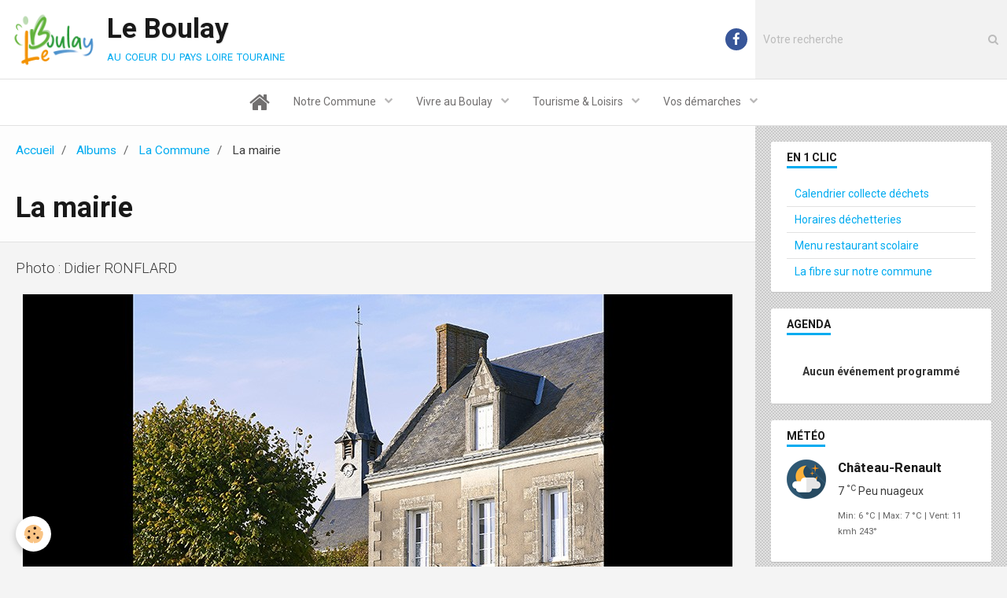

--- FILE ---
content_type: text/html; charset=UTF-8
request_url: https://www.leboulay.fr/albums/commune/le-boulay-la-mairie.html
body_size: 46722
content:
        
    
<!DOCTYPE html>
<html lang="fr" class="with-sidebar">
    <head>
        <title>La mairie</title>
        <!-- blogger / hexadecimal -->
<meta http-equiv="Content-Type" content="text/html; charset=utf-8">
<!--[if IE]>
<meta http-equiv="X-UA-Compatible" content="IE=edge">
<![endif]-->
<meta name="viewport" content="width=device-width, initial-scale=1, maximum-scale=1.0, user-scalable=no">
<meta name="msapplication-tap-highlight" content="no">
  <meta name="description" content="Photo : Didier RONFLARD" />
  <link rel="image_src" href="https://www.leboulay.fr/medias/album/le-boulay-la-mairie.jpg" />
  <meta property="og:image" content="https://www.leboulay.fr/medias/album/le-boulay-la-mairie.jpg" />
  <link href="//www.leboulay.fr/fr/themes/designlines/6023ba6c6281ec2e44ec7bed.css?v=48c3a777c709a6d67b2b5eb217cfc5ca" rel="stylesheet">
  <link rel="canonical" href="https://www.leboulay.fr/albums/commune/le-boulay-la-mairie.html">
<meta name="generator" content="e-monsite (e-monsite.com)">

<link rel="icon" href="https://www.leboulay.fr/medias/site/favicon/logo-le-boulay-transparence-250px.png">

<link rel="apple-touch-icon" sizes="114x114" href="https://www.leboulay.fr/medias/site/mobilefavicon/logo-le-boulay-transparence-250px.png?fx=c_114_114" />
<link rel="apple-touch-icon" sizes="72x72" href="https://www.leboulay.fr/medias/site/mobilefavicon/logo-le-boulay-transparence-250px.png?fx=c_72_72" />
<link rel="apple-touch-icon" href="https://www.leboulay.fr/medias/site/mobilefavicon/logo-le-boulay-transparence-250px.png?fx=c_57_57" />
<link rel="apple-touch-icon-precomposed" href="https://www.leboulay.fr/medias/site/mobilefavicon/logo-le-boulay-transparence-250px.png?fx=c_57_57" />





                <meta name="apple-mobile-web-app-capable" content="yes">
        <meta name="apple-mobile-web-app-status-bar-style" content="black-translucent">

                
                                    
                
                 
                                                            
            <link href="https://fonts.googleapis.com/css?family=Roboto:300,400,700&display=swap" rel="stylesheet">
        
        <link href="https://maxcdn.bootstrapcdn.com/font-awesome/4.7.0/css/font-awesome.min.css" rel="stylesheet">
        <link href="//www.leboulay.fr/themes/combined.css?v=6_1646067834_471" rel="stylesheet">

        <!-- EMS FRAMEWORK -->
        <script src="//www.leboulay.fr/medias/static/themes/ems_framework/js/jquery.min.js"></script>
        <!-- HTML5 shim and Respond.js for IE8 support of HTML5 elements and media queries -->
        <!--[if lt IE 9]>
        <script src="//www.leboulay.fr/medias/static/themes/ems_framework/js/html5shiv.min.js"></script>
        <script src="//www.leboulay.fr/medias/static/themes/ems_framework/js/respond.min.js"></script>
        <![endif]-->

        <script src="//www.leboulay.fr/medias/static/themes/ems_framework/js/ems-framework.min.js?v=2097"></script>

        <script src="https://www.leboulay.fr/themes/content.js?v=6_1646067834_471&lang=fr"></script>

            <script src="//www.leboulay.fr/medias/static/js/rgpd-cookies/jquery.rgpd-cookies.js?v=2097"></script>
    <script>
                                    $(document).ready(function() {
            $.RGPDCookies({
                theme: 'ems_framework',
                site: 'www.leboulay.fr',
                privacy_policy_link: '/about/privacypolicy/',
                cookies: [{"id":"60dcd0075b4d47a87cbcdb8b","favicon_url":"","enabled":"1","model":"google_recaptcha","title":"Google Recaptcha","short_description":"S\u00e9curise nos formulaires de contact","long_description":"S\u00e9curise nos formulaires de contact.","privacy_policy_url":"https:\/\/developers.google.com\/recaptcha\/docs\/v3","slug":"google-recaptcha"},{"id":null,"favicon_url":"https:\/\/ssl.gstatic.com\/analytics\/20210414-01\/app\/static\/analytics_standard_icon.png","enabled":true,"model":"google_analytics","title":"Google Analytics","short_description":"Permet d'analyser les statistiques de consultation de notre site","long_description":"Indispensable pour piloter notre site internet, il permet de mesurer des indicateurs comme l\u2019affluence, les produits les plus consult\u00e9s, ou encore la r\u00e9partition g\u00e9ographique des visiteurs.","privacy_policy_url":"https:\/\/support.google.com\/analytics\/answer\/6004245?hl=fr","slug":"google-analytics"},{"id":null,"favicon_url":"","enabled":true,"model":"addthis","title":"AddThis","short_description":"Partage social","long_description":"Nous utilisons cet outil afin de vous proposer des liens de partage vers des plateformes tiers comme Twitter, Facebook, etc.","privacy_policy_url":"https:\/\/www.oracle.com\/legal\/privacy\/addthis-privacy-policy.html","slug":"addthis"}],
                modal_title: 'Gestion\u0020des\u0020cookies',
                modal_description: 'd\u00E9pose\u0020des\u0020cookies\u0020pour\u0020am\u00E9liorer\u0020votre\u0020exp\u00E9rience\u0020de\u0020navigation,\nmesurer\u0020l\u0027audience\u0020du\u0020site\u0020internet,\u0020afficher\u0020des\u0020publicit\u00E9s\u0020personnalis\u00E9es,\nr\u00E9aliser\u0020des\u0020campagnes\u0020cibl\u00E9es\u0020et\u0020personnaliser\u0020l\u0027interface\u0020du\u0020site.',
                privacy_policy_label: 'Consulter\u0020la\u0020politique\u0020de\u0020confidentialit\u00E9',
                check_all_label: 'Tout\u0020cocher',
                refuse_button: 'Refuser',
                settings_button: 'Param\u00E9trer',
                accept_button: 'Accepter',
                callback: function() {
                    // website google analytics case (with gtag), consent "on the fly"
                    if ('gtag' in window && typeof window.gtag === 'function') {
                        if (window.jsCookie.get('rgpd-cookie-google-analytics') === undefined
                            || window.jsCookie.get('rgpd-cookie-google-analytics') === '0') {
                            gtag('consent', 'update', {
                                'ad_storage': 'denied',
                                'analytics_storage': 'denied'
                            });
                        } else {
                            gtag('consent', 'update', {
                                'ad_storage': 'granted',
                                'analytics_storage': 'granted'
                            });
                        }
                    }
                }
            });
        });
    </script>

        <script async src="https://www.googletagmanager.com/gtag/js?id=G-4VN4372P6E"></script>
<script>
    window.dataLayer = window.dataLayer || [];
    function gtag(){dataLayer.push(arguments);}
    
    gtag('consent', 'default', {
        'ad_storage': 'denied',
        'analytics_storage': 'denied'
    });
    
    gtag('js', new Date());
    gtag('config', 'G-4VN4372P6E');
</script>

        
    <!-- Global site tag (gtag.js) -->
        <script async src="https://www.googletagmanager.com/gtag/js?id=UA-175694785-1"></script>
        <script>
        window.dataLayer = window.dataLayer || [];
        function gtag(){dataLayer.push(arguments);}

gtag('consent', 'default', {
            'ad_storage': 'denied',
            'analytics_storage': 'denied'
        });
        gtag('set', 'allow_ad_personalization_signals', false);
                gtag('js', new Date());
        gtag('config', 'UA-175694785-1');
        gtag('config', 'G-0LRC7VQYEN');
    </script>
        <script type="application/ld+json">
    {
        "@context" : "https://schema.org/",
        "@type" : "WebSite",
        "name" : "Le Boulay",
        "url" : "https://www.leboulay.fr/"
    }
</script>
            </head>
    <body id="albums_run_commune_le-boulay-la-mairie" class="default">
        

        
        <!-- HEADER -->
                        
        <header id="header">
            <div id="header-container" data-align="center">
                                <button type="button" class="btn btn-link fadeIn navbar-toggle">
                    <span class="icon-bar"></span>
                </button>
                
                                <a class="brand fadeIn" href="https://www.leboulay.fr/" data-direction="horizontal">
                                        <img src="https://www.leboulay.fr/medias/site/logos/logo-le-boulay-transparence-250px.png" alt="fabrizio" class="logo">
                                                            <span class="brand-titles">
                        <span class="brand-title">Le Boulay</span>
                                                <span class="brand-subtitle">au coeur du pays loire touraine</span>
                                            </span>
                                    </a>
                
                
                                <div class="quick-access">
                                                                                            <ul class="social-links-list">
        <li>
        <a href="https://www.facebook.com/communication.leboulay" class="bg-facebook"><i class="fa fa-facebook"></i></a>
    </li>
    </ul>
                    
                                                                                                                        <div class="quick-access-btn hidden-desktop" data-content="search">
                            <button type="button" class="btn btn-link">
                                <i class="fa fa-search"></i>
                            </button>
                            <div class="quick-access-tooltip">
                                <form method="get" action="https://www.leboulay.fr/search/site/" class="header-search-form">
                                    <div class="input-group">
                                        <input type="text" name="q" value="" placeholder="Votre recherche" pattern=".{3,}" required title="Seuls les mots de plus de deux caractères sont pris en compte lors de la recherche.">
                                        <div class="input-group-btn">
                                            <button type="submit" class="btn btn-primary">
                                                <i class="fa fa-search"></i>
                                            </button>
                                    	</div>
                                    </div>
                                </form>
                            </div>
                        </div>
                    
                    
                                    </div>
                
                                <div class="header-search visible-desktop">
                    <form method="get" action="https://www.leboulay.fr/search/site/" class="quick-access-form">
                        <div class="input-group">
                            <input type="text" name="q" value="" placeholder="Votre recherche" pattern=".{3,}" required title="Seuls les mots de plus de deux caractères sont pris en compte lors de la recherche.">
                            <div class="input-group-btn">
                				<button type="submit" class="btn btn-link">
                                    <i class="fa fa-search"></i>
                                </button>
                			</div>
                        </div>
                    </form>
                </div>
                            </div>
        </header>
        <!-- //HEADER -->

        
        
                <!-- MENU -->
        <div id="menu-wrapper" class="horizontal" data-opening="y">
                        <nav id="menu" class="navbar">
                
                
                                    <ul class="nav navbar-nav">
                    <li>
                <a href="https://www.leboulay.fr/">
                                                                                                                                                                        <i class="fa fa-home fa-2x"></i>
                                        
                </a>
                            </li>
                    <li class="subnav">
                <a href="https://www.leboulay.fr/pages/notre-commune/" class="subnav-toggle" data-toggle="subnav">
                                        Notre Commune
                </a>
                                    <ul class="nav subnav-menu">
                                                    <li class="subnav">
                                <a href="https://www.leboulay.fr/pages/notre-commune/presentation/" class="subnav-toggle" data-toggle="subnav">
                                    Présentation
                                </a>
                                                                    <ul class="nav subnav-menu">
                                                                                    <li>
                                                <a href="https://www.leboulay.fr/pages/notre-commune/presentation/la-commune-du-boulay.html">La commune du Boulay</a>
                                            </li>
                                                                                    <li>
                                                <a href="https://www.leboulay.fr/pages/notre-commune/presentation/la-vue-du-ciel.html">La vue du ciel</a>
                                            </li>
                                                                            </ul>
                                                            </li>
                                                    <li class="subnav">
                                <a href="https://www.leboulay.fr/pages/notre-commune/municipalite/" class="subnav-toggle" data-toggle="subnav">
                                    Municipalité
                                </a>
                                                                    <ul class="nav subnav-menu">
                                                                                    <li>
                                                <a href="https://www.leboulay.fr/pages/notre-commune/municipalite/les-elus.html">Les élus</a>
                                            </li>
                                                                                    <li>
                                                <a href="https://www.leboulay.fr/pages/notre-commune/municipalite/les-communiques-du-maire.html">Les communiqués du Maire</a>
                                            </li>
                                                                                    <li>
                                                <a href="https://www.leboulay.fr/pages/notre-commune/municipalite/le-personnel.html">Le personnel</a>
                                            </li>
                                                                                    <li>
                                                <a href="https://www.leboulay.fr/pages/notre-commune/municipalite/la-vie-du-conseil-municipal.html">La vie du conseil municipal</a>
                                            </li>
                                                                            </ul>
                                                            </li>
                                                    <li class="subnav">
                                <a href="https://www.leboulay.fr/pages/notre-commune/services-a-la-population/" class="subnav-toggle" data-toggle="subnav">
                                    Services à la population
                                </a>
                                                                    <ul class="nav subnav-menu">
                                                                                    <li>
                                                <a href="https://www.leboulay.fr/pages/notre-commune/services-a-la-population/salle-des-fetes.html">La salle des fêtes</a>
                                            </li>
                                                                                    <li>
                                                <a href="https://www.leboulay.fr/pages/notre-commune/services-a-la-population/eau-potable.html">L'eau potable</a>
                                            </li>
                                                                                    <li>
                                                <a href="https://www.leboulay.fr/pages/notre-commune/services-a-la-population/assainissement.html">L'assainissement</a>
                                            </li>
                                                                                    <li>
                                                <a href="https://www.leboulay.fr/pages/notre-commune/services-a-la-population/dechets-menagers.html">Les déchets ménagers</a>
                                            </li>
                                                                                    <li>
                                                <a href="https://www.leboulay.fr/pages/notre-commune/services-a-la-population/les-dechetteries.html">Les déchetteries</a>
                                            </li>
                                                                                    <li>
                                                <a href="https://www.leboulay.fr/pages/notre-commune/services-a-la-population/urbanisme.html">Urbanisme</a>
                                            </li>
                                                                                    <li>
                                                <a href="https://www.leboulay.fr/pages/notre-commune/services-a-la-population/la-fibre.html">La fibre</a>
                                            </li>
                                                                                    <li>
                                                <a href="https://www.leboulay.fr/pages/notre-commune/services-a-la-population/tarifs-cimetiere.html">Tarifs cimetiere</a>
                                            </li>
                                                                                    <li>
                                                <a href="https://www.leboulay.fr/pages/notre-commune/services-a-la-population/autres-services.html">Les autres services</a>
                                            </li>
                                                                            </ul>
                                                            </li>
                                            </ul>
                            </li>
                    <li class="subnav">
                <a href="https://www.leboulay.fr/pages/vivre-au-boulay/" class="subnav-toggle" data-toggle="subnav">
                                        Vivre au Boulay
                </a>
                                    <ul class="nav subnav-menu">
                                                    <li>
                                <a href="https://www.leboulay.fr/pages/vivre-au-boulay/agenda/">
                                    Agenda
                                </a>
                                                            </li>
                                                    <li>
                                <a href="https://www.leboulay.fr/pages/vivre-au-boulay/magazine-municipal-et-en-tract/">
                                    Magazine municipal
                                </a>
                                                            </li>
                                                    <li class="subnav">
                                <a href="https://www.leboulay.fr/pages/vivre-au-boulay/enfance-jeunesse/" class="subnav-toggle" data-toggle="subnav">
                                    Enfance & Jeunesse
                                </a>
                                                                    <ul class="nav subnav-menu">
                                                                                    <li>
                                                <a href="https://www.leboulay.fr/pages/vivre-au-boulay/enfance-jeunesse/ecole.html">École</a>
                                            </li>
                                                                                    <li>
                                                <a href="https://www.leboulay.fr/pages/vivre-au-boulay/enfance-jeunesse/restaurant-scolaire.html">Restaurant scolaire</a>
                                            </li>
                                                                                    <li>
                                                <a href="https://www.leboulay.fr/pages/vivre-au-boulay/enfance-jeunesse/ass-mat-et-pe.html">Petite enfance</a>
                                            </li>
                                                                                    <li>
                                                <a href="https://www.leboulay.fr/pages/vivre-au-boulay/enfance-jeunesse/transport-scolaire.html">Transport scolaire</a>
                                            </li>
                                                                                    <li>
                                                <a href="https://www.leboulay.fr/pages/vivre-au-boulay/enfance-jeunesse/garderie.html">Garderie</a>
                                            </li>
                                                                                    <li>
                                                <a href="https://www.leboulay.fr/pages/vivre-au-boulay/enfance-jeunesse/recensement-citoyen.html">Recensement citoyen</a>
                                            </li>
                                                                            </ul>
                                                            </li>
                                                    <li>
                                <a href="https://www.leboulay.fr/pages/vivre-au-boulay/commerce-artisanat/">
                                    Commerce & Artisanat
                                </a>
                                                            </li>
                                                    <li class="subnav">
                                <a href="https://www.leboulay.fr/pages/vivre-au-boulay/associations/" class="subnav-toggle" data-toggle="subnav">
                                    Associations
                                </a>
                                                                    <ul class="nav subnav-menu">
                                                                                    <li>
                                                <a href="https://www.leboulay.fr/pages/vivre-au-boulay/associations/a-et-s-formations.html">A et S Formations</a>
                                            </li>
                                                                                    <li>
                                                <a href="https://www.leboulay.fr/pages/vivre-au-boulay/associations/association-jumelage-dunaszekco-ajdb.html">Ass. de Jumelage Dunaszekcö</a>
                                            </li>
                                                                                    <li>
                                                <a href="https://www.leboulay.fr/pages/vivre-au-boulay/associations/association-parents-eleves-ape.html">Ass. des Parents d'élèves</a>
                                            </li>
                                                                                    <li>
                                                <a href="https://www.leboulay.fr/pages/vivre-au-boulay/associations/bien-etre-au-boulay.html">Bien être au Boulay</a>
                                            </li>
                                                                                    <li>
                                                <a href="https://www.leboulay.fr/pages/vivre-au-boulay/associations/association-bouge-ton-boulay-btb.html">Bouge ton Boulay</a>
                                            </li>
                                                                                    <li>
                                                <a href="https://www.leboulay.fr/pages/vivre-au-boulay/associations/comite-des-fetes.html">Comité des Fêtes</a>
                                            </li>
                                                                                    <li>
                                                <a href="https://www.leboulay.fr/pages/vivre-au-boulay/associations/la-petanque-boulayenne-de-loisirs.html">La Pétanque Loisirs Boulayenne</a>
                                            </li>
                                                                                    <li>
                                                <a href="https://www.leboulay.fr/pages/vivre-au-boulay/associations/or-des-soucis.html">Or des soucis</a>
                                            </li>
                                                                            </ul>
                                                            </li>
                                                    <li>
                                <a href="https://www.leboulay.fr/pages/vivre-au-boulay/culte/">
                                    Culte
                                </a>
                                                            </li>
                                                    <li class="subnav">
                                <a href="https://www.leboulay.fr/pages/vivre-au-boulay/sports-loisirs/" class="subnav-toggle" data-toggle="subnav">
                                    Sports & Loisirs
                                </a>
                                                                    <ul class="nav subnav-menu">
                                                                                    <li>
                                                <a href="https://www.leboulay.fr/pages/vivre-au-boulay/sports-loisirs/castel-eau.html">Centre aquatique</a>
                                            </li>
                                                                            </ul>
                                                            </li>
                                            </ul>
                            </li>
                    <li class="subnav">
                <a href="https://www.leboulay.fr/pages/tourisme-loisirs/" class="subnav-toggle" data-toggle="subnav">
                                        Tourisme & Loisirs
                </a>
                                    <ul class="nav subnav-menu">
                                                    <li>
                                <a href="https://www.leboulay.fr/pages/tourisme-loisirs/maison-du-tourisme-castelrenaudais.html">
                                    Maison du Tourisme
                                </a>
                                                            </li>
                                                    <li>
                                <a href="https://www.leboulay.fr/pages/tourisme-loisirs/hebergements.html">
                                    Hébergements
                                </a>
                                                            </li>
                                                    <li>
                                <a href="https://www.leboulay.fr/pages/tourisme-loisirs/sentiers-de-randonnees.html">
                                    Les sentiers de randonnées
                                </a>
                                                            </li>
                                            </ul>
                            </li>
                    <li class="subnav">
                <a href="https://www.leboulay.fr/pages/vos-demarches/" class="subnav-toggle" data-toggle="subnav">
                                        Vos démarches
                </a>
                                    <ul class="nav subnav-menu">
                                                    <li>
                                <a href="https://www.leboulay.fr/pages/vos-demarches/demarches-administratives.html">
                                    Démarches administratives
                                </a>
                                                            </li>
                                                    <li>
                                <a href="https://www.leboulay.fr/pages/vos-demarches/horaires-et-contact.html">
                                    Horaires & Contact
                                </a>
                                                            </li>
                                                    <li>
                                <a href="https://www.leboulay.fr/pages/vos-demarches/documents-municipaux.html">
                                    Documents municipaux
                                </a>
                                                            </li>
                                                    <li>
                                <a href="https://www.leboulay.fr/pages/vos-demarches/frelons-asiatiques.html">
                                    Frelons asiatiques
                                </a>
                                                            </li>
                                            </ul>
                            </li>
            </ul>

                
                            </nav>
        </div>
        <!-- //MENU -->
        
        
        
        <!-- WRAPPER -->
                        <div id="wrapper">
            
            <div id="main" data-order="1" data-order-phone="1">
                                                       <ol class="breadcrumb">
                  <li>
            <a href="https://www.leboulay.fr/">Accueil</a>
        </li>
                        <li>
            <a href="https://www.leboulay.fr/albums/">Albums</a>
        </li>
                        <li>
            <a href="https://www.leboulay.fr/albums/commune/">La Commune</a>
        </li>
                        <li class="active">
            La mairie
         </li>
            </ol>
                
                                                                    
                                                                    
                                
                                                                                                                                                                            
                                <div class="view view-album" id="view-item" data-category="commune" data-mcp-item-id="600af8ef6d525a6bd41d53a3">
    <h1 class="view-title">La mairie</h1>
    <div id="site-module" class="site-module" data-itemid="53fed29e02d94f5c8a2d2bfc" data-siteid="53fed1a23d174f5c8a2dbbbc"></div>

            <div class="introduction clearfix">
            Photo : Didier RONFLARD
        </div>
    

    <p class="text-center">
        <img src="https://www.leboulay.fr/medias/album/le-boulay-la-mairie.jpg" alt="La mairie">
    </p>

    <ul class="category-navigation">
        <li>
                            <a href="https://www.leboulay.fr/albums/commune/le-boulay-la-glaise.html" class="btn btn-default">
                    <i class="fa fa-angle-left fa-lg"></i>
                    <img src="https://www.leboulay.fr/medias/album/le-boulay-la-glaise.jpg?fx=c_50_50" width="50" alt="">
                </a>
                    </li>

        <li>
            <a href="https://www.leboulay.fr/albums/commune/" class="btn btn-small btn-default">Retour</a>
        </li>

        <li>
                            <a href="https://www.leboulay.fr/albums/commune/le-boulay-la-touche.html" class="btn btn-default">
                    <img src="https://www.leboulay.fr/medias/album/le-boulay-la-touche.jpg?fx=c_50_50" width="50" alt="">
                    <i class="fa fa-angle-right fa-lg"></i>
                </a>
                    </li>
    </ul>

    

<div class="plugins">
               <div id="social-53fed1a2fdb24f5c8a2d3eb1" class="plugin" data-plugin="social">
    <div class="a2a_kit a2a_kit_size_32 a2a_default_style">
        <a class="a2a_dd" href="https://www.addtoany.com/share"></a>
        <a class="a2a_button_facebook"></a>
        <a class="a2a_button_twitter"></a>
        <a class="a2a_button_email"></a>
    </div>
    <script>
        var a2a_config = a2a_config || {};
        a2a_config.onclick = 1;
        a2a_config.locale = "fr";
    </script>
    <script async src="https://static.addtoany.com/menu/page.js"></script>
</div>    
    
    </div>
</div>

            </div>

                        <div id="sidebar" class="sidebar" data-order="2" data-order-phone="2">
                <div id="sidebar-inner">
                                                                                                                                                                                                        <div class="widget" data-id="widget_menu">
                                    
<div class="widget-title">
    
        <span>
            En 1 clic
        </span>  

        
</div>

                                                                            <div id="widget1" class="widget-content" data-role="widget-content">
                                                <ul class="nav nav-list">
                    <li>
                <a href="https://www.leboulay.fr/pages/notre-commune/services-a-la-population/dechets-menagers.html">
                                        Calendrier collecte déchets
                </a>
                            </li>
                    <li>
                <a href="https://www.leboulay.fr/pages/notre-commune/services-a-la-population/les-dechetteries.html">
                                        Horaires déchetteries
                </a>
                            </li>
                    <li>
                <a href="https://www.leboulay.fr/pages/vivre-au-boulay/enfance-jeunesse/restaurant-scolaire.html">
                                        Menu restaurant scolaire
                </a>
                            </li>
                    <li>
                <a href="https://www.leboulay.fr/pages/notre-commune/services-a-la-population/la-fibre.html">
                                        La fibre sur notre commune
                </a>
                            </li>
            </ul>

                                        </div>
                                                                    </div>
                                                                                                                                                                                                                                                                                                                                                                                                <div class="widget" data-id="widget_htmltext">
                                    
<div class="widget-title">
    
            <a href="https://www.leboulay.fr/pages/vivre-au-boulay/agenda/">
        <span>
            Agenda
        </span>  

            </a>
        
</div>

                                                                            <div id="widget2" class="widget-content" data-role="widget-content">
                                            <script type="text/javascript">
window.intramurosCityIdEvent = 4538;
window.intramurosAggloIdEvent = 553;
window.zoomEvent = 0.8;
window.containerSizeEvent = 'small';
window.dateFilterEvent = 1;
window.itemPerPageEvent = 5;
window.imageMaxHeightEvent = -1;
window.backgroundColorEvent = '#ffffff';
window.displayModeEvent = 'list';
</script>
<script type="text/javascript" charset="UTF-8" src="https://widget.intramuros.org/js/4.1.0/agenda.js" async></script>
<div id="intramuros_events"></div>

                                        </div>
                                                                    </div>
                                                                                                                                                                                                                                                                                                                                    <div class="widget" data-id="widget_meteo">
                                    
<div class="widget-title">
    
        <span>
            Météo
        </span>  

        
</div>

                                                                            <div id="widget3" class="widget-content" data-role="widget-content">
                                                <div class="media-list media-stacked">
        <div class="media">
            <div class="media-object">
                <img src="//www.leboulay.fr/medias/static/themes/im/widget_meteo/02n.png" width="50" alt="Peu nuageux">
            </div>
            <div class="media-body">
                <p class="media-heading">Château-Renault</p>
                <p class="media-subheading">
                    <span class="meteo-temperature">7</span>
                    <sup class="meteo-unit">°C</sup> 
                    Peu nuageux
                </p>
                <p class="text-muted">
                    <small>Min: 6 °C | 
                    Max: 7 °C | 
                    Vent: 11 kmh 243°</small>
                </p>
            </div>
        </div>
    </div>

                                        </div>
                                                                    </div>
                                                                                                                                                                                                                                                                                                                                    <div class="widget" data-id="widget_member">
                                    
<div class="widget-title">
    
        <span>
            Espace membres
        </span>  

        
</div>

                                                                            <div id="widget4" class="widget-content" data-role="widget-content">
                                                <form method="post" action="https://www.leboulay.fr/members/connect">
        <div class="control-group control-type-text has-required">
            <span class="as-label hide">Nom d'utilisateur</span>
            <div class="controls">
                <input type="text" name="username" value="" placeholder="Nom d'utilisateur">
            </div>
        </div>

        <div class="control-group control-type-password has-required">
            <span class="as-label hide">Mot de passe</span>
            <div class="controls">
                <input type="password" name="passwd" value="" placeholder="Mot de passe">
            </div>
        </div>

        <div class="control-group control-type-checkbox">
            <div class="controls">
                <label for="rememberme" class="checkbox">
                    <input type="checkbox" name="rememberme" value="1" id="rememberme">
                    Rester connecté
                </label>
            </div>
        </div>

        <div class="control-group">
            <div class="controls">
                <small>
                                        <a href="https://www.leboulay.fr/members/passwordlost">Mot de passe perdu ?</a>
                </small>
            </div>
        </div>

        <div class="control-group form-actions">
            <div class="controls">
                <button type="submit" name="s" class="btn btn-primary">Valider</button>
                <p hidden><a class="login-button btn btn-primary login-with-google-button" href="/members/login/google"><i class="fa fa-google btn-icon"></i> Se connecter avec Google</a></p>
            </div>
        </div>
    </form>

                                        </div>
                                                                    </div>
                                                                                                                                                                                                                                                                                                                                    <div class="widget" data-id="widget_googletraduction">
                                    
<div class="widget-title">
    
        <span>
            Traduction
        </span>  

        
</div>

                                                                            <div id="widget5" class="widget-content" data-role="widget-content">
                                                        <ul class="nav nav-list">
                <li>
            <a href="https://www.leboulay.fr">
                <img src="https://www.leboulay.fr/medias/static/im/flags/fr.png" alt="Français"> 
                Français
            </a>
        </li>
                <li>
            <a href="http://translate.google.com/translate?u=www.leboulay.fr&sl=fr&tl=en&ie=UTF-8">
                <img src="https://www.leboulay.fr/medias/static/im/flags/en.png" alt="English"> 
                English
            </a>
        </li>
                </ul>
    
                                        </div>
                                                                    </div>
                                                                                                                                                                                                                                                                                                                                    <div class="widget" data-id="widget_stats">
                                    
<div class="widget-title">
    
        <span>
            Statistiques
        </span>  

        
</div>

                                                                            <div id="widget6" class="widget-content" data-role="widget-content">
                                            <div class="stats">
      <p class="media-heading">Aujourd'hui</p>
   <p><strong>119</strong> visiteurs - <strong>245</strong> pages vues</p>
   
      <p class="media-heading">Total</p>
   <p><strong>270369</strong> visiteurs - <strong>4209212</strong> pages vues</p>
   
   </div>
                                        </div>
                                                                    </div>
                                                                                                                                                                                    </div>
            </div>
                    </div>
        <!-- //WRAPPER -->

        
                <!-- FOOTER -->
        <footer id="footer">
            <div class="container">
                                <div id="footer-extras" class="row">
                                        <div class="column column12" id="column-legal">
                        <ul id="legal-mentions">
            <li><a href="https://www.leboulay.fr/about/legal/">Mentions légales</a></li>
        <li><a id="cookies" href="javascript:void(0)">Gestion des cookies</a></li>
    
    
    
    
            <li><a href="https://www.leboulay.fr/about/privacypolicy/">Politique de confidentialité</a></li>
    </ul>
                    </div>
                                                                            </div>
                
                                <div id="footer-content">
                    <div id="bottom-site">
                                            <div id="rows-6023ba6c6281ec2e44ec7bed" class="rows" data-total-pages="1" data-current-page="1">
                                                            
                
                        
                        
                                
                                <div class="row-container rd-1 page_1" data-rowid="5e85fc0b910a45dbe7cf804d" data-mcp-line-id="5e85fc0b910a45dbe7cf804d">
            	<div class="row-content">
        			                        			    <div class="row" data-role="line">

                    
                                                
                                                                        
                                                
                                                
						                                                                                    
                                        				<div data-role="cell" data-mcp-cell-id="5e85fc0b910ec14217010c23" class="column" style="width:100%">
            					<div id="cell-5e85fc0b910ec14217010c23" class="column-content">            							<span style="color:#000000; text-align: center;">Mairie, 2 all&eacute;e des Tilleuls, 37110 Le Boulay - <a href="http://www.leboulay.fr/pages/vos-demarches/horaires-et-contact.html" title="Horaires et Contact">Horaires et Contact</a></span></p>


            						            					</div>
            				</div>
																		        			</div>
                            		</div>
                        	</div>
						</div>

                                        </div>
                </div>
                
                            </div>
        </footer>
        <!-- //FOOTER -->
        
        <!-- SCROLLTOP -->
        <span id="scrollToTop"><i class="fa fa-chevron-up"></i></span>

        
        
        <script src="//www.leboulay.fr/medias/static/themes/ems_framework/js/jquery.mobile.custom.min.js"></script>
        <script src="//www.leboulay.fr/medias/static/themes/ems_framework/js/jquery.zoom.min.js"></script>
        <script src="//www.leboulay.fr/medias/static/themes/ems_framework/js/masonry.pkgd.min.js"></script>
        <script src="//www.leboulay.fr/medias/static/themes/ems_framework/js/imagesloaded.pkgd.min.js"></script>
        <script src="//www.leboulay.fr/medias/static/themes/ems_framework/js/imagelightbox.min.js"></script>
        <script src="https://www.leboulay.fr/themes/custom.js"></script>
                    

 
    
						 	 




    </body>
</html>


--- FILE ---
content_type: application/javascript
request_url: https://widget.intramuros.org/js/4.1.0/agenda.js
body_size: 250254
content:
/*! For license information please see agenda.js.LICENSE.txt */
var intramuros;(()=>{var e,t,n={6396:e=>{e.exports=function(e,t,n){return t in e?Object.defineProperty(e,t,{value:n,enumerable:!0,configurable:!0,writable:!0}):e[t]=n,e}},6193:e=>{function t(){return e.exports=t=Object.assign||function(e){for(var t=1;t<arguments.length;t++){var n=arguments[t];for(var r in n)Object.prototype.hasOwnProperty.call(n,r)&&(e[r]=n[r])}return e},t.apply(this,arguments)}e.exports=t},2625:e=>{var t;e.exports=function(e,n,r,o){t||(t="function"==typeof Symbol&&Symbol.for&&Symbol.for("react.element")||60103);var i=e&&e.defaultProps,a=arguments.length-3;if(n||0===a||(n={children:void 0}),1===a)n.children=o;else if(a>1){for(var s=new Array(a),l=0;l<a;l++)s[l]=arguments[l+3];n.children=s}if(n&&i)for(var u in i)void 0===n[u]&&(n[u]=i[u]);else n||(n=i||{});return{$$typeof:t,type:e,key:void 0===r?null:""+r,ref:null,props:n,_owner:null}}},5655:(e,t,n)=>{"use strict";n.d(t,{A:()=>oe});var r=function(){function e(e){var t=this;this._insertTag=function(e){var n;n=0===t.tags.length?t.insertionPoint?t.insertionPoint.nextSibling:t.prepend?t.container.firstChild:t.before:t.tags[t.tags.length-1].nextSibling,t.container.insertBefore(e,n),t.tags.push(e)},this.isSpeedy=void 0===e.speedy||e.speedy,this.tags=[],this.ctr=0,this.nonce=e.nonce,this.key=e.key,this.container=e.container,this.prepend=e.prepend,this.insertionPoint=e.insertionPoint,this.before=null}var t=e.prototype;return t.hydrate=function(e){e.forEach(this._insertTag)},t.insert=function(e){this.ctr%(this.isSpeedy?65e3:1)==0&&this._insertTag(function(e){var t=document.createElement("style");return t.setAttribute("data-emotion",e.key),void 0!==e.nonce&&t.setAttribute("nonce",e.nonce),t.appendChild(document.createTextNode("")),t.setAttribute("data-s",""),t}(this));var t=this.tags[this.tags.length-1];if(this.isSpeedy){var n=function(e){if(e.sheet)return e.sheet;for(var t=0;t<document.styleSheets.length;t++)if(document.styleSheets[t].ownerNode===e)return document.styleSheets[t]}(t);try{n.insertRule(e,n.cssRules.length)}catch(e){}}else t.appendChild(document.createTextNode(e));this.ctr++},t.flush=function(){this.tags.forEach((function(e){var t;return null==(t=e.parentNode)?void 0:t.removeChild(e)})),this.tags=[],this.ctr=0},e}(),o=Math.abs,i=String.fromCharCode,a=Object.assign;function s(e){return e.trim()}function l(e,t,n){return e.replace(t,n)}function u(e,t){return e.indexOf(t)}function c(e,t){return 0|e.charCodeAt(t)}function d(e,t,n){return e.slice(t,n)}function f(e){return e.length}function p(e){return e.length}function h(e,t){return t.push(e),e}var m=1,y=1,g=0,v=0,b=0,w="";function S(e,t,n,r,o,i,a){return{value:e,root:t,parent:n,type:r,props:o,children:i,line:m,column:y,length:a,return:""}}function x(e,t){return a(S("",null,null,"",null,null,0),e,{length:-e.length},t)}function k(){return b=v>0?c(w,--v):0,y--,10===b&&(y=1,m--),b}function A(){return b=v<g?c(w,v++):0,y++,10===b&&(y=1,m++),b}function O(){return c(w,v)}function E(){return v}function C(e,t){return d(w,e,t)}function _(e){switch(e){case 0:case 9:case 10:case 13:case 32:return 5;case 33:case 43:case 44:case 47:case 62:case 64:case 126:case 59:case 123:case 125:return 4;case 58:return 3;case 34:case 39:case 40:case 91:return 2;case 41:case 93:return 1}return 0}function P(e){return m=y=1,g=f(w=e),v=0,[]}function T(e){return w="",e}function j(e){return s(C(v-1,M(91===e?e+2:40===e?e+1:e)))}function R(e){for(;(b=O())&&b<33;)A();return _(e)>2||_(b)>3?"":" "}function N(e,t){for(;--t&&A()&&!(b<48||b>102||b>57&&b<65||b>70&&b<97););return C(e,E()+(t<6&&32==O()&&32==A()))}function M(e){for(;A();)switch(b){case e:return v;case 34:case 39:34!==e&&39!==e&&M(b);break;case 40:41===e&&M(e);break;case 92:A()}return v}function L(e,t){for(;A()&&e+b!==57&&(e+b!==84||47!==O()););return"/*"+C(t,v-1)+"*"+i(47===e?e:A())}function D(e){for(;!_(O());)A();return C(e,v)}var I="-ms-",z="-moz-",F="-webkit-",W="comm",B="rule",U="decl",$="@keyframes";function H(e,t){for(var n="",r=p(e),o=0;o<r;o++)n+=t(e[o],o,e,t)||"";return n}function q(e,t,n,r){switch(e.type){case"@layer":if(e.children.length)break;case"@import":case U:return e.return=e.return||e.value;case W:return"";case $:return e.return=e.value+"{"+H(e.children,r)+"}";case B:e.value=e.props.join(",")}return f(n=H(e.children,r))?e.return=e.value+"{"+n+"}":""}function V(e){return T(K("",null,null,null,[""],e=P(e),0,[0],e))}function K(e,t,n,r,o,a,s,d,p){for(var m=0,y=0,g=s,v=0,b=0,w=0,S=1,x=1,C=1,_=0,P="",T=o,M=a,I=r,z=P;x;)switch(w=_,_=A()){case 40:if(108!=w&&58==c(z,g-1)){-1!=u(z+=l(j(_),"&","&\f"),"&\f")&&(C=-1);break}case 34:case 39:case 91:z+=j(_);break;case 9:case 10:case 13:case 32:z+=R(w);break;case 92:z+=N(E()-1,7);continue;case 47:switch(O()){case 42:case 47:h(X(L(A(),E()),t,n),p);break;default:z+="/"}break;case 123*S:d[m++]=f(z)*C;case 125*S:case 59:case 0:switch(_){case 0:case 125:x=0;case 59+y:-1==C&&(z=l(z,/\f/g,"")),b>0&&f(z)-g&&h(b>32?G(z+";",r,n,g-1):G(l(z," ","")+";",r,n,g-2),p);break;case 59:z+=";";default:if(h(I=Y(z,t,n,m,y,o,d,P,T=[],M=[],g),a),123===_)if(0===y)K(z,t,I,I,T,a,g,d,M);else switch(99===v&&110===c(z,3)?100:v){case 100:case 108:case 109:case 115:K(e,I,I,r&&h(Y(e,I,I,0,0,o,d,P,o,T=[],g),M),o,M,g,d,r?T:M);break;default:K(z,I,I,I,[""],M,0,d,M)}}m=y=b=0,S=C=1,P=z="",g=s;break;case 58:g=1+f(z),b=w;default:if(S<1)if(123==_)--S;else if(125==_&&0==S++&&125==k())continue;switch(z+=i(_),_*S){case 38:C=y>0?1:(z+="\f",-1);break;case 44:d[m++]=(f(z)-1)*C,C=1;break;case 64:45===O()&&(z+=j(A())),v=O(),y=g=f(P=z+=D(E())),_++;break;case 45:45===w&&2==f(z)&&(S=0)}}return a}function Y(e,t,n,r,i,a,u,c,f,h,m){for(var y=i-1,g=0===i?a:[""],v=p(g),b=0,w=0,x=0;b<r;++b)for(var k=0,A=d(e,y+1,y=o(w=u[b])),O=e;k<v;++k)(O=s(w>0?g[k]+" "+A:l(A,/&\f/g,g[k])))&&(f[x++]=O);return S(e,t,n,0===i?B:c,f,h,m)}function X(e,t,n){return S(e,t,n,W,i(b),d(e,2,-2),0)}function G(e,t,n,r){return S(e,t,n,U,d(e,0,r),d(e,r+1,-1),r)}var Q=function(e,t,n){for(var r=0,o=0;r=o,o=O(),38===r&&12===o&&(t[n]=1),!_(o);)A();return C(e,v)},Z=function(e,t){return T(function(e,t){var n=-1,r=44;do{switch(_(r)){case 0:38===r&&12===O()&&(t[n]=1),e[n]+=Q(v-1,t,n);break;case 2:e[n]+=j(r);break;case 4:if(44===r){e[++n]=58===O()?"&\f":"",t[n]=e[n].length;break}default:e[n]+=i(r)}}while(r=A());return e}(P(e),t))},J=new WeakMap,ee=function(e){if("rule"===e.type&&e.parent&&!(e.length<1)){for(var t=e.value,n=e.parent,r=e.column===n.column&&e.line===n.line;"rule"!==n.type;)if(!(n=n.parent))return;if((1!==e.props.length||58===t.charCodeAt(0)||J.get(n))&&!r){J.set(e,!0);for(var o=[],i=Z(t,o),a=n.props,s=0,l=0;s<i.length;s++)for(var u=0;u<a.length;u++,l++)e.props[l]=o[s]?i[s].replace(/&\f/g,a[u]):a[u]+" "+i[s]}}},te=function(e){if("decl"===e.type){var t=e.value;108===t.charCodeAt(0)&&98===t.charCodeAt(2)&&(e.return="",e.value="")}};function ne(e,t){switch(function(e,t){return 45^c(e,0)?(((t<<2^c(e,0))<<2^c(e,1))<<2^c(e,2))<<2^c(e,3):0}(e,t)){case 5103:return F+"print-"+e+e;case 5737:case 4201:case 3177:case 3433:case 1641:case 4457:case 2921:case 5572:case 6356:case 5844:case 3191:case 6645:case 3005:case 6391:case 5879:case 5623:case 6135:case 4599:case 4855:case 4215:case 6389:case 5109:case 5365:case 5621:case 3829:return F+e+e;case 5349:case 4246:case 4810:case 6968:case 2756:return F+e+z+e+I+e+e;case 6828:case 4268:return F+e+I+e+e;case 6165:return F+e+I+"flex-"+e+e;case 5187:return F+e+l(e,/(\w+).+(:[^]+)/,F+"box-$1$2"+I+"flex-$1$2")+e;case 5443:return F+e+I+"flex-item-"+l(e,/flex-|-self/,"")+e;case 4675:return F+e+I+"flex-line-pack"+l(e,/align-content|flex-|-self/,"")+e;case 5548:return F+e+I+l(e,"shrink","negative")+e;case 5292:return F+e+I+l(e,"basis","preferred-size")+e;case 6060:return F+"box-"+l(e,"-grow","")+F+e+I+l(e,"grow","positive")+e;case 4554:return F+l(e,/([^-])(transform)/g,"$1"+F+"$2")+e;case 6187:return l(l(l(e,/(zoom-|grab)/,F+"$1"),/(image-set)/,F+"$1"),e,"")+e;case 5495:case 3959:return l(e,/(image-set\([^]*)/,F+"$1$`$1");case 4968:return l(l(e,/(.+:)(flex-)?(.*)/,F+"box-pack:$3"+I+"flex-pack:$3"),/s.+-b[^;]+/,"justify")+F+e+e;case 4095:case 3583:case 4068:case 2532:return l(e,/(.+)-inline(.+)/,F+"$1$2")+e;case 8116:case 7059:case 5753:case 5535:case 5445:case 5701:case 4933:case 4677:case 5533:case 5789:case 5021:case 4765:if(f(e)-1-t>6)switch(c(e,t+1)){case 109:if(45!==c(e,t+4))break;case 102:return l(e,/(.+:)(.+)-([^]+)/,"$1"+F+"$2-$3$1"+z+(108==c(e,t+3)?"$3":"$2-$3"))+e;case 115:return~u(e,"stretch")?ne(l(e,"stretch","fill-available"),t)+e:e}break;case 4949:if(115!==c(e,t+1))break;case 6444:switch(c(e,f(e)-3-(~u(e,"!important")&&10))){case 107:return l(e,":",":"+F)+e;case 101:return l(e,/(.+:)([^;!]+)(;|!.+)?/,"$1"+F+(45===c(e,14)?"inline-":"")+"box$3$1"+F+"$2$3$1"+I+"$2box$3")+e}break;case 5936:switch(c(e,t+11)){case 114:return F+e+I+l(e,/[svh]\w+-[tblr]{2}/,"tb")+e;case 108:return F+e+I+l(e,/[svh]\w+-[tblr]{2}/,"tb-rl")+e;case 45:return F+e+I+l(e,/[svh]\w+-[tblr]{2}/,"lr")+e}return F+e+I+e+e}return e}var re=[function(e,t,n,r){if(e.length>-1&&!e.return)switch(e.type){case U:e.return=ne(e.value,e.length);break;case $:return H([x(e,{value:l(e.value,"@","@"+F)})],r);case B:if(e.length)return function(e,t){return e.map(t).join("")}(e.props,(function(t){switch(function(e,t){return(e=t.exec(e))?e[0]:e}(t,/(::plac\w+|:read-\w+)/)){case":read-only":case":read-write":return H([x(e,{props:[l(t,/:(read-\w+)/,":-moz-$1")]})],r);case"::placeholder":return H([x(e,{props:[l(t,/:(plac\w+)/,":"+F+"input-$1")]}),x(e,{props:[l(t,/:(plac\w+)/,":-moz-$1")]}),x(e,{props:[l(t,/:(plac\w+)/,I+"input-$1")]})],r)}return""}))}}],oe=function(e){var t=e.key;if("css"===t){var n=document.querySelectorAll("style[data-emotion]:not([data-s])");Array.prototype.forEach.call(n,(function(e){-1!==e.getAttribute("data-emotion").indexOf(" ")&&(document.head.appendChild(e),e.setAttribute("data-s",""))}))}var o,i,a=e.stylisPlugins||re,s={},l=[];o=e.container||document.head,Array.prototype.forEach.call(document.querySelectorAll('style[data-emotion^="'+t+' "]'),(function(e){for(var t=e.getAttribute("data-emotion").split(" "),n=1;n<t.length;n++)s[t[n]]=!0;l.push(e)}));var u,c,d,f,h=[q,(f=function(e){u.insert(e)},function(e){e.root||(e=e.return)&&f(e)})],m=(c=[ee,te].concat(a,h),d=p(c),function(e,t,n,r){for(var o="",i=0;i<d;i++)o+=c[i](e,t,n,r)||"";return o});i=function(e,t,n,r){u=n,H(V(e?e+"{"+t.styles+"}":t.styles),m),r&&(y.inserted[t.name]=!0)};var y={key:t,sheet:new r({key:t,container:o,nonce:e.nonce,speedy:e.speedy,prepend:e.prepend,insertionPoint:e.insertionPoint}),nonce:e.nonce,inserted:s,registered:{},insert:i};return y.sheet.hydrate(l),y}},6289:(e,t,n)=>{"use strict";function r(e){var t=Object.create(null);return function(n){return void 0===t[n]&&(t[n]=e(n)),t[n]}}n.d(t,{A:()=>r})},9214:(e,t,n)=>{"use strict";n.d(t,{C:()=>a,T:()=>l,w:()=>s});var r=n(6540),o=n(5655),i=(n(3174),n(1287),r.createContext("undefined"!=typeof HTMLElement?(0,o.A)({key:"css"}):null)),a=i.Provider,s=function(e){return(0,r.forwardRef)((function(t,n){var o=(0,r.useContext)(i);return e(t,o,n)}))},l=r.createContext({})},7437:(e,t,n)=>{"use strict";n.d(t,{AH:()=>u,i7:()=>c,mL:()=>l});var r=n(9214),o=n(6540),i=n(2422),a=n(1287),s=n(3174),l=(n(5655),n(4146),(0,r.w)((function(e,t){var n=e.styles,l=(0,s.J)([n],void 0,o.useContext(r.T)),u=o.useRef();return(0,a.i)((function(){var e=t.key+"-global",n=new t.sheet.constructor({key:e,nonce:t.sheet.nonce,container:t.sheet.container,speedy:t.sheet.isSpeedy}),r=!1,o=document.querySelector('style[data-emotion="'+e+" "+l.name+'"]');return t.sheet.tags.length&&(n.before=t.sheet.tags[0]),null!==o&&(r=!0,o.setAttribute("data-emotion",e),n.hydrate([o])),u.current=[n,r],function(){n.flush()}}),[t]),(0,a.i)((function(){var e=u.current,n=e[0];if(e[1])e[1]=!1;else{if(void 0!==l.next&&(0,i.sk)(t,l.next,!0),n.tags.length){var r=n.tags[n.tags.length-1].nextElementSibling;n.before=r,n.flush()}t.insert("",l,n,!1)}}),[t,l.name]),null})));function u(){for(var e=arguments.length,t=new Array(e),n=0;n<e;n++)t[n]=arguments[n];return(0,s.J)(t)}var c=function(){var e=u.apply(void 0,arguments),t="animation-"+e.name;return{name:t,styles:"@keyframes "+t+"{"+e.styles+"}",anim:1,toString:function(){return"_EMO_"+this.name+"_"+this.styles+"_EMO_"}}}},3174:(e,t,n)=>{"use strict";n.d(t,{J:()=>y});var r={animationIterationCount:1,aspectRatio:1,borderImageOutset:1,borderImageSlice:1,borderImageWidth:1,boxFlex:1,boxFlexGroup:1,boxOrdinalGroup:1,columnCount:1,columns:1,flex:1,flexGrow:1,flexPositive:1,flexShrink:1,flexNegative:1,flexOrder:1,gridRow:1,gridRowEnd:1,gridRowSpan:1,gridRowStart:1,gridColumn:1,gridColumnEnd:1,gridColumnSpan:1,gridColumnStart:1,msGridRow:1,msGridRowSpan:1,msGridColumn:1,msGridColumnSpan:1,fontWeight:1,lineHeight:1,opacity:1,order:1,orphans:1,scale:1,tabSize:1,widows:1,zIndex:1,zoom:1,WebkitLineClamp:1,fillOpacity:1,floodOpacity:1,stopOpacity:1,strokeDasharray:1,strokeDashoffset:1,strokeMiterlimit:1,strokeOpacity:1,strokeWidth:1},o=n(6289),i=!1,a=/[A-Z]|^ms/g,s=/_EMO_([^_]+?)_([^]*?)_EMO_/g,l=function(e){return 45===e.charCodeAt(1)},u=function(e){return null!=e&&"boolean"!=typeof e},c=(0,o.A)((function(e){return l(e)?e:e.replace(a,"-$&").toLowerCase()})),d=function(e,t){switch(e){case"animation":case"animationName":if("string"==typeof t)return t.replace(s,(function(e,t,n){return h={name:t,styles:n,next:h},t}))}return 1===r[e]||l(e)||"number"!=typeof t||0===t?t:t+"px"},f="Component selectors can only be used in conjunction with @emotion/babel-plugin, the swc Emotion plugin, or another Emotion-aware compiler transform.";function p(e,t,n){if(null==n)return"";var r=n;if(void 0!==r.__emotion_styles)return r;switch(typeof n){case"boolean":return"";case"object":var o=n;if(1===o.anim)return h={name:o.name,styles:o.styles,next:h},o.name;var a=n;if(void 0!==a.styles){var s=a.next;if(void 0!==s)for(;void 0!==s;)h={name:s.name,styles:s.styles,next:h},s=s.next;return a.styles+";"}return function(e,t,n){var r="";if(Array.isArray(n))for(var o=0;o<n.length;o++)r+=p(e,t,n[o])+";";else for(var a in n){var s=n[a];if("object"!=typeof s){var l=s;null!=t&&void 0!==t[l]?r+=a+"{"+t[l]+"}":u(l)&&(r+=c(a)+":"+d(a,l)+";")}else{if("NO_COMPONENT_SELECTOR"===a&&i)throw new Error(f);if(!Array.isArray(s)||"string"!=typeof s[0]||null!=t&&void 0!==t[s[0]]){var h=p(e,t,s);switch(a){case"animation":case"animationName":r+=c(a)+":"+h+";";break;default:r+=a+"{"+h+"}"}}else for(var m=0;m<s.length;m++)u(s[m])&&(r+=c(a)+":"+d(a,s[m])+";")}}return r}(e,t,n);case"function":if(void 0!==e){var l=h,m=n(e);return h=l,p(e,t,m)}}var y=n;if(null==t)return y;var g=t[y];return void 0!==g?g:y}var h,m=/label:\s*([^\s;\n{]+)\s*(;|$)/g;function y(e,t,n){if(1===e.length&&"object"==typeof e[0]&&null!==e[0]&&void 0!==e[0].styles)return e[0];var r=!0,o="";h=void 0;var i=e[0];null==i||void 0===i.raw?(r=!1,o+=p(n,t,i)):o+=i[0];for(var a=1;a<e.length;a++){if(o+=p(n,t,e[a]),r)o+=i[a]}m.lastIndex=0;for(var s,l="";null!==(s=m.exec(o));)l+="-"+s[1];var u=function(e){for(var t,n=0,r=0,o=e.length;o>=4;++r,o-=4)t=1540483477*(65535&(t=255&e.charCodeAt(r)|(255&e.charCodeAt(++r))<<8|(255&e.charCodeAt(++r))<<16|(255&e.charCodeAt(++r))<<24))+(59797*(t>>>16)<<16),n=1540483477*(65535&(t^=t>>>24))+(59797*(t>>>16)<<16)^1540483477*(65535&n)+(59797*(n>>>16)<<16);switch(o){case 3:n^=(255&e.charCodeAt(r+2))<<16;case 2:n^=(255&e.charCodeAt(r+1))<<8;case 1:n=1540483477*(65535&(n^=255&e.charCodeAt(r)))+(59797*(n>>>16)<<16)}return(((n=1540483477*(65535&(n^=n>>>13))+(59797*(n>>>16)<<16))^n>>>15)>>>0).toString(36)}(o)+l;return{name:u,styles:o,next:h}}},1287:(e,t,n)=>{"use strict";var r;n.d(t,{i:()=>s,s:()=>a});var o=n(6540),i=!!(r||(r=n.t(o,2))).useInsertionEffect&&(r||(r=n.t(o,2))).useInsertionEffect,a=i||function(e){return e()},s=i||o.useLayoutEffect},2422:(e,t,n)=>{"use strict";n.d(t,{Rk:()=>r,SF:()=>o,sk:()=>i});function r(e,t,n){var r="";return n.split(" ").forEach((function(n){void 0!==e[n]?t.push(e[n]+";"):r+=n+" "})),r}var o=function(e,t,n){var r=e.key+"-"+t.name;!1===n&&void 0===e.registered[r]&&(e.registered[r]=t.styles)},i=function(e,t,n){o(e,t,n);var r=e.key+"-"+t.name;if(void 0===e.inserted[t.name]){var i=t;do{e.insert(t===i?"."+r:"",i,e.sheet,!0),i=i.next}while(void 0!==i)}}},9781:(e,t,n)=>{"use strict";var r=n(2392);t.A=void 0;var o=r(n(2032)),i=n(4848);t.A=(0,o.default)((0,i.jsx)("path",{d:"M19 6.41 17.59 5 12 10.59 6.41 5 5 6.41 10.59 12 5 17.59 6.41 19 12 13.41 17.59 19 19 17.59 13.41 12z"}),"Close")},9696:(e,t,n)=>{"use strict";var r=n(2392);t.A=void 0;var o=r(n(2032)),i=n(4848);t.A=(0,o.default)((0,i.jsx)("path",{d:"M18.3 5.71a.9959.9959 0 0 0-1.41 0L12 10.59 7.11 5.7a.9959.9959 0 0 0-1.41 0c-.39.39-.39 1.02 0 1.41L10.59 12 5.7 16.89c-.39.39-.39 1.02 0 1.41.39.39 1.02.39 1.41 0L12 13.41l4.89 4.89c.39.39 1.02.39 1.41 0 .39-.39.39-1.02 0-1.41L13.41 12l4.89-4.89c.38-.38.38-1.02 0-1.4"}),"CloseRounded")},9483:(e,t,n)=>{"use strict";var r=n(2392);t.A=void 0;var o=r(n(2032)),i=n(4848);t.A=(0,o.default)((0,i.jsx)("path",{d:"M7.41 8.59 12 13.17l4.59-4.58L18 10l-6 6-6-6z"}),"KeyboardArrowDown")},6327:(e,t,n)=>{"use strict";var r=n(2392);t.A=void 0;var o=r(n(2032)),i=n(4848);t.A=(0,o.default)((0,i.jsx)("path",{d:"M6 19h4V5H6zm8-14v14h4V5z"}),"Pause")},8586:(e,t,n)=>{"use strict";var r=n(2392);t.A=void 0;var o=r(n(2032)),i=n(4848);t.A=(0,o.default)((0,i.jsx)("path",{d:"M8 5v14l11-7z"}),"PlayArrow")},2260:(e,t,n)=>{"use strict";var r=n(2392);t.A=void 0;var o=r(n(2032)),i=n(4848);t.A=(0,o.default)((0,i.jsx)("path",{d:"m15 3 2.3 2.3-2.89 2.87 1.42 1.42L18.7 6.7 21 9V3zM3 9l2.3-2.3 2.87 2.89 1.42-1.42L6.7 5.3 9 3H3zm6 12-2.3-2.3 2.89-2.87-1.42-1.42L5.3 17.3 3 15v6zm12-6-2.3 2.3-2.87-2.89-1.42 1.42 2.89 2.87L15 21h6z"}),"ZoomOutMap")},2032:(e,t,n)=>{"use strict";Object.defineProperty(t,"__esModule",{value:!0}),Object.defineProperty(t,"default",{enumerable:!0,get:function(){return r.createSvgIcon}});var r=n(6621)},5669:(e,t,n)=>{"use strict";n.d(t,{b:()=>o});n(6540);var r=n(2221);n(4848);function o(e){return(0,r.b)(e)}},4623:(e,t,n)=>{"use strict";n.d(t,{A:()=>y});var r=n(9703),o=n(5486),i=n(6540),a=n(4164),s=n(5659),l=n(8466),u=n(5669),c=n(1848),d=n(5099),f=n(4848);const p=["children","className","color","component","fontSize","htmlColor","inheritViewBox","titleAccess","viewBox"],h=(0,c.Ay)("svg",{name:"MuiSvgIcon",slot:"Root",overridesResolver:(e,t)=>{const{ownerState:n}=e;return[t.root,"inherit"!==n.color&&t[`color${(0,l.A)(n.color)}`],t[`fontSize${(0,l.A)(n.fontSize)}`]]}})((({theme:e,ownerState:t})=>{var n,r,o,i,a,s,l,u,c,d,f,p,h;return{userSelect:"none",width:"1em",height:"1em",display:"inline-block",fill:t.hasSvgAsChild?void 0:"currentColor",flexShrink:0,transition:null==(n=e.transitions)||null==(r=n.create)?void 0:r.call(n,"fill",{duration:null==(o=e.transitions)||null==(o=o.duration)?void 0:o.shorter}),fontSize:{inherit:"inherit",small:(null==(i=e.typography)||null==(a=i.pxToRem)?void 0:a.call(i,20))||"1.25rem",medium:(null==(s=e.typography)||null==(l=s.pxToRem)?void 0:l.call(s,24))||"1.5rem",large:(null==(u=e.typography)||null==(c=u.pxToRem)?void 0:c.call(u,35))||"2.1875rem"}[t.fontSize],color:null!=(d=null==(f=(e.vars||e).palette)||null==(f=f[t.color])?void 0:f.main)?d:{action:null==(p=(e.vars||e).palette)||null==(p=p.action)?void 0:p.active,disabled:null==(h=(e.vars||e).palette)||null==(h=h.action)?void 0:h.disabled,inherit:void 0}[t.color]}})),m=i.forwardRef((function(e,t){const n=(0,u.b)({props:e,name:"MuiSvgIcon"}),{children:c,className:m,color:y="inherit",component:g="svg",fontSize:v="medium",htmlColor:b,inheritViewBox:w=!1,titleAccess:S,viewBox:x="0 0 24 24"}=n,k=(0,o.A)(n,p),A=i.isValidElement(c)&&"svg"===c.type,O=(0,r.A)({},n,{color:y,component:g,fontSize:v,instanceFontSize:e.fontSize,inheritViewBox:w,viewBox:x,hasSvgAsChild:A}),E={};w||(E.viewBox=x);const C=(e=>{const{color:t,fontSize:n,classes:r}=e,o={root:["root","inherit"!==t&&`color${(0,l.A)(t)}`,`fontSize${(0,l.A)(n)}`]};return(0,s.A)(o,d.E,r)})(O);return(0,f.jsxs)(h,(0,r.A)({as:g,className:(0,a.A)(C.root,m),focusable:"false",color:b,"aria-hidden":!S||void 0,role:S?"img":void 0,ref:t},E,k,A&&c.props,{ownerState:O,children:[A?c.props.children:c,S?(0,f.jsx)("title",{children:S}):null]}))}));m.muiName="SvgIcon";const y=m},5099:(e,t,n)=>{"use strict";n.d(t,{E:()=>i});var r=n(8413),o=n(1609);function i(e){return(0,o.Ay)("MuiSvgIcon",e)}(0,r.A)("MuiSvgIcon",["root","colorPrimary","colorSecondary","colorAction","colorError","colorDisabled","fontSizeInherit","fontSizeSmall","fontSizeMedium","fontSizeLarge"])},7621:(e,t,n)=>{"use strict";n.d(t,{A:()=>r});const r={50:"#e3f2fd",100:"#bbdefb",200:"#90caf9",300:"#64b5f6",400:"#42a5f5",500:"#2196f3",600:"#1e88e5",700:"#1976d2",800:"#1565c0",900:"#0d47a1",A100:"#82b1ff",A200:"#448aff",A400:"#2979ff",A700:"#2962ff"}},9008:(e,t,n)=>{"use strict";n.d(t,{A:()=>r});const r={black:"#000",white:"#fff"}},3542:(e,t,n)=>{"use strict";n.d(t,{A:()=>r});const r={50:"#e8f5e9",100:"#c8e6c9",200:"#a5d6a7",300:"#81c784",400:"#66bb6a",500:"#4caf50",600:"#43a047",700:"#388e3c",800:"#2e7d32",900:"#1b5e20",A100:"#b9f6ca",A200:"#69f0ae",A400:"#00e676",A700:"#00c853"}},5878:(e,t,n)=>{"use strict";n.d(t,{A:()=>r});const r={50:"#fafafa",100:"#f5f5f5",200:"#eeeeee",300:"#e0e0e0",400:"#bdbdbd",500:"#9e9e9e",600:"#757575",700:"#616161",800:"#424242",900:"#212121",A100:"#f5f5f5",A200:"#eeeeee",A400:"#bdbdbd",A700:"#616161"}},9577:(e,t,n)=>{"use strict";n.d(t,{A:()=>r});const r={50:"#e1f5fe",100:"#b3e5fc",200:"#81d4fa",300:"#4fc3f7",400:"#29b6f6",500:"#03a9f4",600:"#039be5",700:"#0288d1",800:"#0277bd",900:"#01579b",A100:"#80d8ff",A200:"#40c4ff",A400:"#00b0ff",A700:"#0091ea"}},3755:(e,t,n)=>{"use strict";n.d(t,{A:()=>r});const r={50:"#fff3e0",100:"#ffe0b2",200:"#ffcc80",300:"#ffb74d",400:"#ffa726",500:"#ff9800",600:"#fb8c00",700:"#f57c00",800:"#ef6c00",900:"#e65100",A100:"#ffd180",A200:"#ffab40",A400:"#ff9100",A700:"#ff6d00"}},1495:(e,t,n)=>{"use strict";n.d(t,{A:()=>r});const r={50:"#f3e5f5",100:"#e1bee7",200:"#ce93d8",300:"#ba68c8",400:"#ab47bc",500:"#9c27b0",600:"#8e24aa",700:"#7b1fa2",800:"#6a1b9a",900:"#4a148c",A100:"#ea80fc",A200:"#e040fb",A400:"#d500f9",A700:"#aa00ff"}},1338:(e,t,n)=>{"use strict";n.d(t,{A:()=>r});const r={50:"#ffebee",100:"#ffcdd2",200:"#ef9a9a",300:"#e57373",400:"#ef5350",500:"#f44336",600:"#e53935",700:"#d32f2f",800:"#c62828",900:"#b71c1c",A100:"#ff8a80",A200:"#ff5252",A400:"#ff1744",A700:"#d50000"}},4254:(e,t)=>{"use strict";var n,r=Symbol.for("react.element"),o=Symbol.for("react.portal"),i=Symbol.for("react.fragment"),a=Symbol.for("react.strict_mode"),s=Symbol.for("react.profiler"),l=Symbol.for("react.provider"),u=Symbol.for("react.context"),c=Symbol.for("react.server_context"),d=Symbol.for("react.forward_ref"),f=Symbol.for("react.suspense"),p=Symbol.for("react.suspense_list"),h=Symbol.for("react.memo"),m=Symbol.for("react.lazy"),y=Symbol.for("react.offscreen");function g(e){if("object"==typeof e&&null!==e){var t=e.$$typeof;switch(t){case r:switch(e=e.type){case i:case s:case a:case f:case p:return e;default:switch(e=e&&e.$$typeof){case c:case u:case d:case m:case h:case l:return e;default:return t}}case o:return t}}}n=Symbol.for("react.module.reference")},2:(e,t,n)=>{"use strict";n(4254)},6877:(e,t,n)=>{"use strict";n.d(t,{A:()=>o});var r=n(9703);function o(e,t){return(0,r.A)({toolbar:{minHeight:56,[e.up("xs")]:{"@media (orientation: landscape)":{minHeight:48}},[e.up("sm")]:{minHeight:64}}},t)}},1168:(e,t,n)=>{"use strict";n.d(t,{Ay:()=>w});var r=n(9703),o=n(5486),i=n(9453),a=n(1317),s=n(771),l=n(9008),u=n(5878),c=n(1495),d=n(1338),f=n(3755),p=n(7621),h=n(9577),m=n(3542);const y=["mode","contrastThreshold","tonalOffset"],g={text:{primary:"rgba(0, 0, 0, 0.87)",secondary:"rgba(0, 0, 0, 0.6)",disabled:"rgba(0, 0, 0, 0.38)"},divider:"rgba(0, 0, 0, 0.12)",background:{paper:l.A.white,default:l.A.white},action:{active:"rgba(0, 0, 0, 0.54)",hover:"rgba(0, 0, 0, 0.04)",hoverOpacity:.04,selected:"rgba(0, 0, 0, 0.08)",selectedOpacity:.08,disabled:"rgba(0, 0, 0, 0.26)",disabledBackground:"rgba(0, 0, 0, 0.12)",disabledOpacity:.38,focus:"rgba(0, 0, 0, 0.12)",focusOpacity:.12,activatedOpacity:.12}},v={text:{primary:l.A.white,secondary:"rgba(255, 255, 255, 0.7)",disabled:"rgba(255, 255, 255, 0.5)",icon:"rgba(255, 255, 255, 0.5)"},divider:"rgba(255, 255, 255, 0.12)",background:{paper:"#121212",default:"#121212"},action:{active:l.A.white,hover:"rgba(255, 255, 255, 0.08)",hoverOpacity:.08,selected:"rgba(255, 255, 255, 0.16)",selectedOpacity:.16,disabled:"rgba(255, 255, 255, 0.3)",disabledBackground:"rgba(255, 255, 255, 0.12)",disabledOpacity:.38,focus:"rgba(255, 255, 255, 0.12)",focusOpacity:.12,activatedOpacity:.24}};function b(e,t,n,r){const o=r.light||r,i=r.dark||1.5*r;e[t]||(e.hasOwnProperty(n)?e[t]=e[n]:"light"===t?e.light=(0,s.a)(e.main,o):"dark"===t&&(e.dark=(0,s.e$)(e.main,i)))}function w(e){const{mode:t="light",contrastThreshold:n=3,tonalOffset:w=.2}=e,S=(0,o.A)(e,y),x=e.primary||function(e="light"){return"dark"===e?{main:p.A[200],light:p.A[50],dark:p.A[400]}:{main:p.A[700],light:p.A[400],dark:p.A[800]}}(t),k=e.secondary||function(e="light"){return"dark"===e?{main:c.A[200],light:c.A[50],dark:c.A[400]}:{main:c.A[500],light:c.A[300],dark:c.A[700]}}(t),A=e.error||function(e="light"){return"dark"===e?{main:d.A[500],light:d.A[300],dark:d.A[700]}:{main:d.A[700],light:d.A[400],dark:d.A[800]}}(t),O=e.info||function(e="light"){return"dark"===e?{main:h.A[400],light:h.A[300],dark:h.A[700]}:{main:h.A[700],light:h.A[500],dark:h.A[900]}}(t),E=e.success||function(e="light"){return"dark"===e?{main:m.A[400],light:m.A[300],dark:m.A[700]}:{main:m.A[800],light:m.A[500],dark:m.A[900]}}(t),C=e.warning||function(e="light"){return"dark"===e?{main:f.A[400],light:f.A[300],dark:f.A[700]}:{main:"#ed6c02",light:f.A[500],dark:f.A[900]}}(t);function _(e){return(0,s.eM)(e,v.text.primary)>=n?v.text.primary:g.text.primary}const P=({color:e,name:t,mainShade:n=500,lightShade:o=300,darkShade:a=700})=>{if(!(e=(0,r.A)({},e)).main&&e[n]&&(e.main=e[n]),!e.hasOwnProperty("main"))throw new Error((0,i.A)(11,t?` (${t})`:"",n));if("string"!=typeof e.main)throw new Error((0,i.A)(12,t?` (${t})`:"",JSON.stringify(e.main)));return b(e,"light",o,w),b(e,"dark",a,w),e.contrastText||(e.contrastText=_(e.main)),e},T={dark:v,light:g};return(0,a.A)((0,r.A)({common:(0,r.A)({},l.A),mode:t,primary:P({color:x,name:"primary"}),secondary:P({color:k,name:"secondary",mainShade:"A400",lightShade:"A200",darkShade:"A700"}),error:P({color:A,name:"error"}),warning:P({color:C,name:"warning"}),info:P({color:O,name:"info"}),success:P({color:E,name:"success"}),grey:u.A,contrastThreshold:n,getContrastText:_,augmentColor:P,tonalOffset:w},T[t]),S)}},7994:(e,t,n)=>{"use strict";n.d(t,{A:()=>v});var r=n(9703),o=n(5486),i=n(9453),a=n(1317),s=n(4188),l=n(3571),u=n(8749),c=n(6877),d=n(1168),f=n(4778),p=n(2086),h=n(7091),m=n(2525);const y=["breakpoints","mixins","spacing","palette","transitions","typography","shape"];function g(e={},...t){const{mixins:n={},palette:g={},transitions:v={},typography:b={}}=e,w=(0,o.A)(e,y);if(e.vars)throw new Error((0,i.A)(18));const S=(0,d.Ay)(g),x=(0,u.A)(e);let k=(0,a.A)(x,{mixins:(0,c.A)(x.breakpoints,n),palette:S,shadows:p.A.slice(),typography:(0,f.A)(S,b),transitions:(0,h.Ay)(v),zIndex:(0,r.A)({},m.A)});return k=(0,a.A)(k,w),k=t.reduce(((e,t)=>(0,a.A)(e,t)),k),k.unstable_sxConfig=(0,r.A)({},s.A,null==w?void 0:w.unstable_sxConfig),k.unstable_sx=function(e){return(0,l.A)({sx:e,theme:this})},k}const v=g},7091:(e,t,n)=>{"use strict";n.d(t,{Ay:()=>c});var r=n(5486),o=n(9703);const i=["duration","easing","delay"],a={easeInOut:"cubic-bezier(0.4, 0, 0.2, 1)",easeOut:"cubic-bezier(0.0, 0, 0.2, 1)",easeIn:"cubic-bezier(0.4, 0, 1, 1)",sharp:"cubic-bezier(0.4, 0, 0.6, 1)"},s={shortest:150,shorter:200,short:250,standard:300,complex:375,enteringScreen:225,leavingScreen:195};function l(e){return`${Math.round(e)}ms`}function u(e){if(!e)return 0;const t=e/36;return Math.round(10*(4+15*t**.25+t/5))}function c(e){const t=(0,o.A)({},a,e.easing),n=(0,o.A)({},s,e.duration);return(0,o.A)({getAutoHeightDuration:u,create:(e=["all"],o={})=>{const{duration:a=n.standard,easing:s=t.easeInOut,delay:u=0}=o;(0,r.A)(o,i);return(Array.isArray(e)?e:[e]).map((e=>`${e} ${"string"==typeof a?a:l(a)} ${s} ${"string"==typeof u?u:l(u)}`)).join(",")}},e,{easing:t,duration:n})}},4778:(e,t,n)=>{"use strict";n.d(t,{A:()=>u});var r=n(9703),o=n(5486),i=n(1317);const a=["fontFamily","fontSize","fontWeightLight","fontWeightRegular","fontWeightMedium","fontWeightBold","htmlFontSize","allVariants","pxToRem"];const s={textTransform:"uppercase"},l='"Roboto", "Helvetica", "Arial", sans-serif';function u(e,t){const n="function"==typeof t?t(e):t,{fontFamily:u=l,fontSize:c=14,fontWeightLight:d=300,fontWeightRegular:f=400,fontWeightMedium:p=500,fontWeightBold:h=700,htmlFontSize:m=16,allVariants:y,pxToRem:g}=n,v=(0,o.A)(n,a);const b=c/14,w=g||(e=>e/m*b+"rem"),S=(e,t,n,o,i)=>{return(0,r.A)({fontFamily:u,fontWeight:e,fontSize:w(t),lineHeight:n},u===l?{letterSpacing:(a=o/t,Math.round(1e5*a)/1e5)+"em"}:{},i,y);var a},x={h1:S(d,96,1.167,-1.5),h2:S(d,60,1.2,-.5),h3:S(f,48,1.167,0),h4:S(f,34,1.235,.25),h5:S(f,24,1.334,0),h6:S(p,20,1.6,.15),subtitle1:S(f,16,1.75,.15),subtitle2:S(p,14,1.57,.1),body1:S(f,16,1.5,.15),body2:S(f,14,1.43,.15),button:S(p,14,1.75,.4,s),caption:S(f,12,1.66,.4),overline:S(f,12,2.66,1,s),inherit:{fontFamily:"inherit",fontWeight:"inherit",fontSize:"inherit",lineHeight:"inherit",letterSpacing:"inherit"}};return(0,i.A)((0,r.A)({htmlFontSize:m,pxToRem:w,fontFamily:u,fontSize:c,fontWeightLight:d,fontWeightRegular:f,fontWeightMedium:p,fontWeightBold:h},x),v,{clone:!1})}},2765:(e,t,n)=>{"use strict";n.d(t,{A:()=>r});const r=(0,n(7994).A)()},8312:(e,t,n)=>{"use strict";n.d(t,{A:()=>r});const r="$$material"},9770:(e,t,n)=>{"use strict";n.d(t,{A:()=>o});var r=n(4438);const o=e=>(0,r.A)(e)&&"classes"!==e},2086:(e,t,n)=>{"use strict";n.d(t,{A:()=>o});function r(...e){return[`${e[0]}px ${e[1]}px ${e[2]}px ${e[3]}px rgba(0,0,0,0.2)`,`${e[4]}px ${e[5]}px ${e[6]}px ${e[7]}px rgba(0,0,0,0.14)`,`${e[8]}px ${e[9]}px ${e[10]}px ${e[11]}px rgba(0,0,0,0.12)`].join(",")}const o=["none",r(0,2,1,-1,0,1,1,0,0,1,3,0),r(0,3,1,-2,0,2,2,0,0,1,5,0),r(0,3,3,-2,0,3,4,0,0,1,8,0),r(0,2,4,-1,0,4,5,0,0,1,10,0),r(0,3,5,-1,0,5,8,0,0,1,14,0),r(0,3,5,-1,0,6,10,0,0,1,18,0),r(0,4,5,-2,0,7,10,1,0,2,16,1),r(0,5,5,-3,0,8,10,1,0,3,14,2),r(0,5,6,-3,0,9,12,1,0,3,16,2),r(0,6,6,-3,0,10,14,1,0,4,18,3),r(0,6,7,-4,0,11,15,1,0,4,20,3),r(0,7,8,-4,0,12,17,2,0,5,22,4),r(0,7,8,-4,0,13,19,2,0,5,24,4),r(0,7,9,-4,0,14,21,2,0,5,26,4),r(0,8,9,-5,0,15,22,2,0,6,28,5),r(0,8,10,-5,0,16,24,2,0,6,30,5),r(0,8,11,-5,0,17,26,2,0,6,32,5),r(0,9,11,-5,0,18,28,2,0,7,34,6),r(0,9,12,-6,0,19,29,2,0,7,36,6),r(0,10,13,-6,0,20,31,3,0,8,38,7),r(0,10,13,-6,0,21,33,3,0,8,40,7),r(0,10,14,-6,0,22,35,3,0,8,42,7),r(0,11,14,-7,0,23,36,3,0,9,44,8),r(0,11,15,-7,0,24,38,3,0,9,46,8)]},4438:(e,t,n)=>{"use strict";n.d(t,{A:()=>r});const r=function(e){return"ownerState"!==e&&"theme"!==e&&"sx"!==e&&"as"!==e}},1848:(e,t,n)=>{"use strict";n.d(t,{Ay:()=>s});var r=n(6461),o=n(2765),i=n(8312),a=n(9770);const s=(0,r.Ay)({themeId:i.A,defaultTheme:o.A,rootShouldForwardProp:a.A})},2525:(e,t,n)=>{"use strict";n.d(t,{A:()=>r});const r={mobileStepper:1e3,fab:1050,speedDial:1050,appBar:1100,drawer:1200,modal:1300,snackbar:1400,tooltip:1500}},8466:(e,t,n)=>{"use strict";n.d(t,{A:()=>r});const r=n(3967).A},561:(e,t,n)=>{"use strict";n.d(t,{A:()=>s});var r=n(9703),o=n(6540),i=n(4623),a=n(4848);function s(e,t){function n(n,o){return(0,a.jsx)(i.A,(0,r.A)({"data-testid":`${t}Icon`,ref:o},n,{children:e}))}return n.muiName=i.A.muiName,o.memo(o.forwardRef(n))}},1935:(e,t,n)=>{"use strict";n.d(t,{A:()=>r});const r=n(4705).A},6621:(e,t,n)=>{"use strict";n.r(t),n.d(t,{capitalize:()=>o.A,createChainedFunction:()=>i,createSvgIcon:()=>a.A,debounce:()=>s.A,deprecatedPropType:()=>l,isMuiElement:()=>u.A,ownerDocument:()=>c.A,ownerWindow:()=>d.A,requirePropFactory:()=>f,setRef:()=>p,unstable_ClassNameGenerator:()=>S,unstable_useEnhancedEffect:()=>h.A,unstable_useId:()=>m,unsupportedProp:()=>y,useControlled:()=>g.A,useEventCallback:()=>v.A,useForkRef:()=>b.A,useIsFocusVisible:()=>w.A});var r=n(9071),o=n(8466);const i=n(6673).A;var a=n(561),s=n(1935);const l=function(e,t){return()=>null};var u=n(6767),c=n(6248),d=n(3749);n(9263);const f=function(e,t){return()=>null};const p=n(7365).A;var h=n(2778);const m=n(4661).A;const y=function(e,t,n,r,o){return null};var g=n(1159),v=n(3034),b=n(6852),w=n(8851);const S={configure:e=>{r.A.configure(e)}}},6767:(e,t,n)=>{"use strict";n.d(t,{A:()=>r});const r=n(8473).A},6248:(e,t,n)=>{"use strict";n.d(t,{A:()=>r});const r=n(2325).A},3749:(e,t,n)=>{"use strict";n.d(t,{A:()=>r});const r=n(4877).A},1159:(e,t,n)=>{"use strict";n.d(t,{A:()=>r});const r=n(2501).A},2778:(e,t,n)=>{"use strict";n.d(t,{A:()=>r});const r=n(1529).A},3034:(e,t,n)=>{"use strict";n.d(t,{A:()=>r});const r=n(1547).A},6852:(e,t,n)=>{"use strict";n.d(t,{A:()=>r});const r=n(1523).A},8851:(e,t,n)=>{"use strict";n.d(t,{A:()=>r});const r=n(3313).A},9940:(e,t,n)=>{"use strict";n.d(t,{A:()=>i});n(6540);var r=n(7437),o=n(4848);function i(e){const{styles:t,defaultTheme:n={}}=e,i="function"==typeof t?e=>{return t(null==(r=e)||0===Object.keys(r).length?n:e);var r}:t;return(0,o.jsx)(r.mL,{styles:i})}},8750:(e,t,n)=>{"use strict";n.d(t,{A:()=>s});n(6540);var r=n(9214),o=n(5655),i=n(4848);let a;function s(e){const{injectFirst:t,children:n}=e;return t&&a?(0,i.jsx)(r.C,{value:a,children:n}):n}"object"==typeof document&&(a=(0,o.A)({key:"css",prepend:!0}))},829:(e,t,n)=>{"use strict";function r(){return r=Object.assign?Object.assign.bind():function(e){for(var t=1;t<arguments.length;t++){var n=arguments[t];for(var r in n)({}).hasOwnProperty.call(n,r)&&(e[r]=n[r])}return e},r.apply(null,arguments)}n.r(t),n.d(t,{GlobalStyles:()=>w.A,StyledEngineProvider:()=>b.A,ThemeContext:()=>l.T,css:()=>v.AH,default:()=>S,internal_processStyles:()=>x,keyframes:()=>v.i7});var o=n(6540),i=n(6289),a=/^((children|dangerouslySetInnerHTML|key|ref|autoFocus|defaultValue|defaultChecked|innerHTML|suppressContentEditableWarning|suppressHydrationWarning|valueLink|abbr|accept|acceptCharset|accessKey|action|allow|allowUserMedia|allowPaymentRequest|allowFullScreen|allowTransparency|alt|async|autoComplete|autoPlay|capture|cellPadding|cellSpacing|challenge|charSet|checked|cite|classID|className|cols|colSpan|content|contentEditable|contextMenu|controls|controlsList|coords|crossOrigin|data|dateTime|decoding|default|defer|dir|disabled|disablePictureInPicture|disableRemotePlayback|download|draggable|encType|enterKeyHint|form|formAction|formEncType|formMethod|formNoValidate|formTarget|frameBorder|headers|height|hidden|high|href|hrefLang|htmlFor|httpEquiv|id|inputMode|integrity|is|keyParams|keyType|kind|label|lang|list|loading|loop|low|marginHeight|marginWidth|max|maxLength|media|mediaGroup|method|min|minLength|multiple|muted|name|nonce|noValidate|open|optimum|pattern|placeholder|playsInline|poster|preload|profile|radioGroup|readOnly|referrerPolicy|rel|required|reversed|role|rows|rowSpan|sandbox|scope|scoped|scrolling|seamless|selected|shape|size|sizes|slot|span|spellCheck|src|srcDoc|srcLang|srcSet|start|step|style|summary|tabIndex|target|title|translate|type|useMap|value|width|wmode|wrap|about|datatype|inlist|prefix|property|resource|typeof|vocab|autoCapitalize|autoCorrect|autoSave|color|incremental|fallback|inert|itemProp|itemScope|itemType|itemID|itemRef|on|option|results|security|unselectable|accentHeight|accumulate|additive|alignmentBaseline|allowReorder|alphabetic|amplitude|arabicForm|ascent|attributeName|attributeType|autoReverse|azimuth|baseFrequency|baselineShift|baseProfile|bbox|begin|bias|by|calcMode|capHeight|clip|clipPathUnits|clipPath|clipRule|colorInterpolation|colorInterpolationFilters|colorProfile|colorRendering|contentScriptType|contentStyleType|cursor|cx|cy|d|decelerate|descent|diffuseConstant|direction|display|divisor|dominantBaseline|dur|dx|dy|edgeMode|elevation|enableBackground|end|exponent|externalResourcesRequired|fill|fillOpacity|fillRule|filter|filterRes|filterUnits|floodColor|floodOpacity|focusable|fontFamily|fontSize|fontSizeAdjust|fontStretch|fontStyle|fontVariant|fontWeight|format|from|fr|fx|fy|g1|g2|glyphName|glyphOrientationHorizontal|glyphOrientationVertical|glyphRef|gradientTransform|gradientUnits|hanging|horizAdvX|horizOriginX|ideographic|imageRendering|in|in2|intercept|k|k1|k2|k3|k4|kernelMatrix|kernelUnitLength|kerning|keyPoints|keySplines|keyTimes|lengthAdjust|letterSpacing|lightingColor|limitingConeAngle|local|markerEnd|markerMid|markerStart|markerHeight|markerUnits|markerWidth|mask|maskContentUnits|maskUnits|mathematical|mode|numOctaves|offset|opacity|operator|order|orient|orientation|origin|overflow|overlinePosition|overlineThickness|panose1|paintOrder|pathLength|patternContentUnits|patternTransform|patternUnits|pointerEvents|points|pointsAtX|pointsAtY|pointsAtZ|preserveAlpha|preserveAspectRatio|primitiveUnits|r|radius|refX|refY|renderingIntent|repeatCount|repeatDur|requiredExtensions|requiredFeatures|restart|result|rotate|rx|ry|scale|seed|shapeRendering|slope|spacing|specularConstant|specularExponent|speed|spreadMethod|startOffset|stdDeviation|stemh|stemv|stitchTiles|stopColor|stopOpacity|strikethroughPosition|strikethroughThickness|string|stroke|strokeDasharray|strokeDashoffset|strokeLinecap|strokeLinejoin|strokeMiterlimit|strokeOpacity|strokeWidth|surfaceScale|systemLanguage|tableValues|targetX|targetY|textAnchor|textDecoration|textRendering|textLength|to|transform|u1|u2|underlinePosition|underlineThickness|unicode|unicodeBidi|unicodeRange|unitsPerEm|vAlphabetic|vHanging|vIdeographic|vMathematical|values|vectorEffect|version|vertAdvY|vertOriginX|vertOriginY|viewBox|viewTarget|visibility|widths|wordSpacing|writingMode|x|xHeight|x1|x2|xChannelSelector|xlinkActuate|xlinkArcrole|xlinkHref|xlinkRole|xlinkShow|xlinkTitle|xlinkType|xmlBase|xmlns|xmlnsXlink|xmlLang|xmlSpace|y|y1|y2|yChannelSelector|z|zoomAndPan|for|class|autofocus)|(([Dd][Aa][Tt][Aa]|[Aa][Rr][Ii][Aa]|x)-.*))$/,s=(0,i.A)((function(e){return a.test(e)||111===e.charCodeAt(0)&&110===e.charCodeAt(1)&&e.charCodeAt(2)<91})),l=n(9214),u=n(2422),c=n(3174),d=n(1287),f=s,p=function(e){return"theme"!==e},h=function(e){return"string"==typeof e&&e.charCodeAt(0)>96?f:p},m=function(e,t,n){var r;if(t){var o=t.shouldForwardProp;r=e.__emotion_forwardProp&&o?function(t){return e.__emotion_forwardProp(t)&&o(t)}:o}return"function"!=typeof r&&n&&(r=e.__emotion_forwardProp),r},y=function(e){var t=e.cache,n=e.serialized,r=e.isStringTag;return(0,u.SF)(t,n,r),(0,d.s)((function(){return(0,u.sk)(t,n,r)})),null},g=function e(t,n){var i,a,s=t.__emotion_real===t,d=s&&t.__emotion_base||t;void 0!==n&&(i=n.label,a=n.target);var f=m(t,n,s),p=f||h(d),g=!p("as");return function(){var v=arguments,b=s&&void 0!==t.__emotion_styles?t.__emotion_styles.slice(0):[];if(void 0!==i&&b.push("label:"+i+";"),null==v[0]||void 0===v[0].raw)b.push.apply(b,v);else{b.push(v[0][0]);for(var w=v.length,S=1;S<w;S++)b.push(v[S],v[0][S])}var x=(0,l.w)((function(e,t,n){var r=g&&e.as||d,i="",s=[],m=e;if(null==e.theme){for(var v in m={},e)m[v]=e[v];m.theme=o.useContext(l.T)}"string"==typeof e.className?i=(0,u.Rk)(t.registered,s,e.className):null!=e.className&&(i=e.className+" ");var w=(0,c.J)(b.concat(s),t.registered,m);i+=t.key+"-"+w.name,void 0!==a&&(i+=" "+a);var S=g&&void 0===f?h(r):p,x={};for(var k in e)g&&"as"===k||S(k)&&(x[k]=e[k]);return x.className=i,n&&(x.ref=n),o.createElement(o.Fragment,null,o.createElement(y,{cache:t,serialized:w,isStringTag:"string"==typeof r}),o.createElement(r,x))}));return x.displayName=void 0!==i?i:"Styled("+("string"==typeof d?d:d.displayName||d.name||"Component")+")",x.defaultProps=t.defaultProps,x.__emotion_real=x,x.__emotion_base=d,x.__emotion_styles=b,x.__emotion_forwardProp=f,Object.defineProperty(x,"toString",{value:function(){return"."+a}}),x.withComponent=function(t,o){return e(t,r({},n,o,{shouldForwardProp:m(x,o,!0)})).apply(void 0,b)},x}}.bind();["a","abbr","address","area","article","aside","audio","b","base","bdi","bdo","big","blockquote","body","br","button","canvas","caption","cite","code","col","colgroup","data","datalist","dd","del","details","dfn","dialog","div","dl","dt","em","embed","fieldset","figcaption","figure","footer","form","h1","h2","h3","h4","h5","h6","head","header","hgroup","hr","html","i","iframe","img","input","ins","kbd","keygen","label","legend","li","link","main","map","mark","marquee","menu","menuitem","meta","meter","nav","noscript","object","ol","optgroup","option","output","p","param","picture","pre","progress","q","rp","rt","ruby","s","samp","script","section","select","small","source","span","strong","style","sub","summary","sup","table","tbody","td","textarea","tfoot","th","thead","time","title","tr","track","u","ul","var","video","wbr","circle","clipPath","defs","ellipse","foreignObject","g","image","line","linearGradient","mask","path","pattern","polygon","polyline","radialGradient","rect","stop","svg","text","tspan"].forEach((function(e){g[e]=g(e)}));var v=n(7437),b=n(8750),w=n(9940);function S(e,t){return g(e,t)}const x=(e,t)=>{Array.isArray(e.__emotion_styles)&&(e.__emotion_styles=t(e.__emotion_styles))}},771:(e,t,n)=>{"use strict";var r=n(7917);t.X4=p,t.e$=h,t.eM=function(e,t){const n=f(e),r=f(t);return(Math.max(n,r)+.05)/(Math.min(n,r)+.05)},t.a=m;var o=r(n(8944)),i=r(n(7535));function a(e,t=0,n=1){return(0,i.default)(e,t,n)}function s(e){e=e.slice(1);const t=new RegExp(`.{1,${e.length>=6?2:1}}`,"g");let n=e.match(t);return n&&1===n[0].length&&(n=n.map((e=>e+e))),n?`rgb${4===n.length?"a":""}(${n.map(((e,t)=>t<3?parseInt(e,16):Math.round(parseInt(e,16)/255*1e3)/1e3)).join(", ")})`:""}function l(e){if(e.type)return e;if("#"===e.charAt(0))return l(s(e));const t=e.indexOf("("),n=e.substring(0,t);if(-1===["rgb","rgba","hsl","hsla","color"].indexOf(n))throw new Error((0,o.default)(9,e));let r,i=e.substring(t+1,e.length-1);if("color"===n){if(i=i.split(" "),r=i.shift(),4===i.length&&"/"===i[3].charAt(0)&&(i[3]=i[3].slice(1)),-1===["srgb","display-p3","a98-rgb","prophoto-rgb","rec-2020"].indexOf(r))throw new Error((0,o.default)(10,r))}else i=i.split(",");return i=i.map((e=>parseFloat(e))),{type:n,values:i,colorSpace:r}}const u=e=>{const t=l(e);return t.values.slice(0,3).map(((e,n)=>-1!==t.type.indexOf("hsl")&&0!==n?`${e}%`:e)).join(" ")};function c(e){const{type:t,colorSpace:n}=e;let{values:r}=e;return-1!==t.indexOf("rgb")?r=r.map(((e,t)=>t<3?parseInt(e,10):e)):-1!==t.indexOf("hsl")&&(r[1]=`${r[1]}%`,r[2]=`${r[2]}%`),r=-1!==t.indexOf("color")?`${n} ${r.join(" ")}`:`${r.join(", ")}`,`${t}(${r})`}function d(e){e=l(e);const{values:t}=e,n=t[0],r=t[1]/100,o=t[2]/100,i=r*Math.min(o,1-o),a=(e,t=(e+n/30)%12)=>o-i*Math.max(Math.min(t-3,9-t,1),-1);let s="rgb";const u=[Math.round(255*a(0)),Math.round(255*a(8)),Math.round(255*a(4))];return"hsla"===e.type&&(s+="a",u.push(t[3])),c({type:s,values:u})}function f(e){let t="hsl"===(e=l(e)).type||"hsla"===e.type?l(d(e)).values:e.values;return t=t.map((t=>("color"!==e.type&&(t/=255),t<=.03928?t/12.92:((t+.055)/1.055)**2.4))),Number((.2126*t[0]+.7152*t[1]+.0722*t[2]).toFixed(3))}function p(e,t){return e=l(e),t=a(t),"rgb"!==e.type&&"hsl"!==e.type||(e.type+="a"),"color"===e.type?e.values[3]=`/${t}`:e.values[3]=t,c(e)}function h(e,t){if(e=l(e),t=a(t),-1!==e.type.indexOf("hsl"))e.values[2]*=1-t;else if(-1!==e.type.indexOf("rgb")||-1!==e.type.indexOf("color"))for(let n=0;n<3;n+=1)e.values[n]*=1-t;return c(e)}function m(e,t){if(e=l(e),t=a(t),-1!==e.type.indexOf("hsl"))e.values[2]+=(100-e.values[2])*t;else if(-1!==e.type.indexOf("rgb"))for(let n=0;n<3;n+=1)e.values[n]+=(255-e.values[n])*t;else if(-1!==e.type.indexOf("color"))for(let n=0;n<3;n+=1)e.values[n]+=(1-e.values[n])*t;return c(e)}function y(e,t=.15){return f(e)>.5?h(e,t):m(e,t)}},6461:(e,t,n)=>{"use strict";var r=n(7917);t.Ay=function(e={}){const{themeId:t,defaultTheme:n=m,rootShouldForwardProp:r=h,slotShouldForwardProp:l=h}=e,c=e=>(0,u.default)((0,o.default)({},e,{theme:g((0,o.default)({},e,{defaultTheme:n,themeId:t}))}));return c.__mui_systemSx=!0,(e,u={})=>{(0,a.internal_processStyles)(e,(e=>e.filter((e=>!(null!=e&&e.__mui_systemSx)))));const{name:d,slot:p,skipVariantsResolver:m,skipSx:w,overridesResolver:S=v(y(p))}=u,x=(0,i.default)(u,f),k=void 0!==m?m:p&&"Root"!==p&&"root"!==p||!1,A=w||!1;let O=h;"Root"===p||"root"===p?O=r:p?O=l:function(e){return"string"==typeof e&&e.charCodeAt(0)>96}(e)&&(O=void 0);const E=(0,a.default)(e,(0,o.default)({shouldForwardProp:O,label:undefined},x)),C=e=>"function"==typeof e&&e.__emotion_real!==e||(0,s.isPlainObject)(e)?r=>b(e,(0,o.default)({},r,{theme:g({theme:r.theme,defaultTheme:n,themeId:t})})):e,_=(r,...i)=>{let a=C(r);const s=i?i.map(C):[];d&&S&&s.push((e=>{const r=g((0,o.default)({},e,{defaultTheme:n,themeId:t}));if(!r.components||!r.components[d]||!r.components[d].styleOverrides)return null;const i=r.components[d].styleOverrides,a={};return Object.entries(i).forEach((([t,n])=>{a[t]=b(n,(0,o.default)({},e,{theme:r}))})),S(e,a)})),d&&!k&&s.push((e=>{var r;const i=g((0,o.default)({},e,{defaultTheme:n,themeId:t}));return b({variants:null==i||null==(r=i.components)||null==(r=r[d])?void 0:r.variants},(0,o.default)({},e,{theme:i}))})),A||s.push(c);const l=s.length-i.length;if(Array.isArray(r)&&l>0){const e=new Array(l).fill("");a=[...r,...e],a.raw=[...r.raw,...e]}const u=E(a,...s);return e.muiName&&(u.muiName=e.muiName),u};return E.withConfig&&(_.withConfig=E.withConfig),_}};var o=r(n(3105)),i=r(n(3984)),a=function(e,t){if(!t&&e&&e.__esModule)return e;if(null===e||"object"!=typeof e&&"function"!=typeof e)return{default:e};var n=p(t);if(n&&n.has(e))return n.get(e);var r={__proto__:null},o=Object.defineProperty&&Object.getOwnPropertyDescriptor;for(var i in e)if("default"!==i&&Object.prototype.hasOwnProperty.call(e,i)){var a=o?Object.getOwnPropertyDescriptor(e,i):null;a&&(a.get||a.set)?Object.defineProperty(r,i,a):r[i]=e[i]}return r.default=e,n&&n.set(e,r),r}(n(829)),s=n(4239),l=(r(n(9530)),r(n(7320)),r(n(3142))),u=r(n(3857));const c=["ownerState"],d=["variants"],f=["name","slot","skipVariantsResolver","skipSx","overridesResolver"];function p(e){if("function"!=typeof WeakMap)return null;var t=new WeakMap,n=new WeakMap;return(p=function(e){return e?n:t})(e)}function h(e){return"ownerState"!==e&&"theme"!==e&&"sx"!==e&&"as"!==e}const m=(0,l.default)(),y=e=>e?e.charAt(0).toLowerCase()+e.slice(1):e;function g({defaultTheme:e,theme:t,themeId:n}){return r=t,0===Object.keys(r).length?e:t[n]||t;var r}function v(e){return e?(t,n)=>n[e]:null}function b(e,t){let{ownerState:n}=t,r=(0,i.default)(t,c);const a="function"==typeof e?e((0,o.default)({ownerState:n},r)):e;if(Array.isArray(a))return a.flatMap((e=>b(e,(0,o.default)({ownerState:n},r))));if(a&&"object"==typeof a&&Array.isArray(a.variants)){const{variants:e=[]}=a;let t=(0,i.default)(a,d);return e.forEach((e=>{let i=!0;"function"==typeof e.props?i=e.props((0,o.default)({ownerState:n},r,n)):Object.keys(e.props).forEach((t=>{(null==n?void 0:n[t])!==e.props[t]&&r[t]!==e.props[t]&&(i=!1)})),i&&(Array.isArray(t)||(t=[t]),t.push("function"==typeof e.style?e.style((0,o.default)({ownerState:n},r,n)):e.style))})),t}return a}},2221:(e,t,n)=>{"use strict";n.d(t,{A:()=>l,b:()=>s});var r=n(6540),o=n(7379),i=n(4848);const a=r.createContext(void 0);function s({props:e,name:t}){return function(e){const{theme:t,name:n,props:r}=e;if(!t||!t.components||!t.components[n])return r;const i=t.components[n];return i.defaultProps?(0,o.A)(i.defaultProps,r):i.styleOverrides||i.variants?r:(0,o.A)(i,r)}({props:e,name:t,theme:{components:r.useContext(a)}})}const l=function({value:e,children:t}){return(0,i.jsx)(a.Provider,{value:e,children:t})}},9452:(e,t,n)=>{"use strict";n.d(t,{EU:()=>a,NI:()=>i,kW:()=>l,vf:()=>s,zu:()=>r});const r={xs:0,sm:600,md:900,lg:1200,xl:1536},o={keys:["xs","sm","md","lg","xl"],up:e=>`@media (min-width:${r[e]}px)`};function i(e,t,n){const i=e.theme||{};if(Array.isArray(t)){const e=i.breakpoints||o;return t.reduce(((r,o,i)=>(r[e.up(e.keys[i])]=n(t[i]),r)),{})}if("object"==typeof t){const e=i.breakpoints||o;return Object.keys(t).reduce(((o,i)=>{if(-1!==Object.keys(e.values||r).indexOf(i)){o[e.up(i)]=n(t[i],i)}else{const e=i;o[e]=t[e]}return o}),{})}return n(t)}function a(e={}){var t;return(null==(t=e.keys)?void 0:t.reduce(((t,n)=>(t[e.up(n)]={},t)),{}))||{}}function s(e,t){return e.reduce(((e,t)=>{const n=e[t];return(!n||0===Object.keys(n).length)&&delete e[t],e}),t)}function l({values:e,breakpoints:t,base:n}){const r=n||function(e,t){if("object"!=typeof e)return{};const n={},r=Object.keys(t);return Array.isArray(e)?r.forEach(((t,r)=>{r<e.length&&(n[t]=!0)})):r.forEach((t=>{null!=e[t]&&(n[t]=!0)})),n}(e,t),o=Object.keys(r);if(0===o.length)return e;let i;return o.reduce(((t,n,r)=>(Array.isArray(e)?(t[n]=null!=e[r]?e[r]:e[i],i=r):"object"==typeof e?(t[n]=null!=e[n]?e[n]:e[i],i=n):t[n]=e,t)),{})}},8336:(e,t,n)=>{"use strict";function r(e,t){const n=this;if(n.vars&&"function"==typeof n.getColorSchemeSelector){const r=n.getColorSchemeSelector(e).replace(/(\[[^\]]+\])/,"*:where($1)");return{[r]:t}}return n.palette.mode===e?t:{}}n.d(t,{A:()=>r})},8094:(e,t,n)=>{"use strict";n.d(t,{A:()=>s});var r=n(6554),o=n(8739);const i=["values","unit","step"],a=e=>{const t=Object.keys(e).map((t=>({key:t,val:e[t]})))||[];return t.sort(((e,t)=>e.val-t.val)),t.reduce(((e,t)=>(0,o.A)({},e,{[t.key]:t.val})),{})};function s(e){const{values:t={xs:0,sm:600,md:900,lg:1200,xl:1536},unit:n="px",step:s=5}=e,l=(0,r.A)(e,i),u=a(t),c=Object.keys(u);function d(e){return`@media (min-width:${"number"==typeof t[e]?t[e]:e}${n})`}function f(e){return`@media (max-width:${("number"==typeof t[e]?t[e]:e)-s/100}${n})`}function p(e,r){const o=c.indexOf(r);return`@media (min-width:${"number"==typeof t[e]?t[e]:e}${n}) and (max-width:${(-1!==o&&"number"==typeof t[c[o]]?t[c[o]]:r)-s/100}${n})`}return(0,o.A)({keys:c,values:u,up:d,down:f,between:p,only:function(e){return c.indexOf(e)+1<c.length?p(e,c[c.indexOf(e)+1]):d(e)},not:function(e){const t=c.indexOf(e);return 0===t?d(c[1]):t===c.length-1?f(c[t]):p(e,c[c.indexOf(e)+1]).replace("@media","@media not all and")},unit:n},l)}},8749:(e,t,n)=>{"use strict";n.d(t,{A:()=>p});var r=n(8739),o=n(6554),i=n(1317),a=n(8094);const s={borderRadius:4};var l=n(8248);var u=n(3571),c=n(4188),d=n(8336);const f=["breakpoints","palette","spacing","shape"];const p=function(e={},...t){const{breakpoints:n={},palette:p={},spacing:h,shape:m={}}=e,y=(0,o.A)(e,f),g=(0,a.A)(n),v=function(e=8){if(e.mui)return e;const t=(0,l.LX)({spacing:e}),n=(...e)=>(0===e.length?[1]:e).map((e=>{const n=t(e);return"number"==typeof n?`${n}px`:n})).join(" ");return n.mui=!0,n}(h);let b=(0,i.A)({breakpoints:g,direction:"ltr",components:{},palette:(0,r.A)({mode:"light"},p),spacing:v,shape:(0,r.A)({},s,m)},y);return b.applyStyles=d.A,b=t.reduce(((e,t)=>(0,i.A)(e,t)),b),b.unstable_sxConfig=(0,r.A)({},c.A,null==y?void 0:y.unstable_sxConfig),b.unstable_sx=function(e){return(0,u.A)({sx:e,theme:this})},b}},3142:(e,t,n)=>{"use strict";n.r(t),n.d(t,{default:()=>r.A,private_createBreakpoints:()=>o.A,unstable_applyStyles:()=>i.A});var r=n(8749),o=n(8094),i=n(8336)},4620:(e,t,n)=>{"use strict";n.d(t,{A:()=>o});var r=n(1317);const o=function(e,t){return t?(0,r.A)(e,t,{clone:!1}):e}},8248:(e,t,n)=>{"use strict";n.d(t,{LX:()=>h,MA:()=>p,_W:()=>m,Lc:()=>v,Ms:()=>b});var r=n(9452),o=n(6481),i=n(4620);const a={m:"margin",p:"padding"},s={t:"Top",r:"Right",b:"Bottom",l:"Left",x:["Left","Right"],y:["Top","Bottom"]},l={marginX:"mx",marginY:"my",paddingX:"px",paddingY:"py"},u=function(e){const t={};return n=>(void 0===t[n]&&(t[n]=e(n)),t[n])}((e=>{if(e.length>2){if(!l[e])return[e];e=l[e]}const[t,n]=e.split(""),r=a[t],o=s[n]||"";return Array.isArray(o)?o.map((e=>r+e)):[r+o]})),c=["m","mt","mr","mb","ml","mx","my","margin","marginTop","marginRight","marginBottom","marginLeft","marginX","marginY","marginInline","marginInlineStart","marginInlineEnd","marginBlock","marginBlockStart","marginBlockEnd"],d=["p","pt","pr","pb","pl","px","py","padding","paddingTop","paddingRight","paddingBottom","paddingLeft","paddingX","paddingY","paddingInline","paddingInlineStart","paddingInlineEnd","paddingBlock","paddingBlockStart","paddingBlockEnd"],f=[...c,...d];function p(e,t,n,r){var i;const a=null!=(i=(0,o.Yn)(e,t,!1))?i:n;return"number"==typeof a?e=>"string"==typeof e?e:a*e:Array.isArray(a)?e=>"string"==typeof e?e:a[e]:"function"==typeof a?a:()=>{}}function h(e){return p(e,"spacing",8)}function m(e,t){if("string"==typeof t||null==t)return t;const n=e(Math.abs(t));return t>=0?n:"number"==typeof n?-n:`-${n}`}function y(e,t,n,o){if(-1===t.indexOf(n))return null;const i=function(e,t){return n=>e.reduce(((e,r)=>(e[r]=m(t,n),e)),{})}(u(n),o),a=e[n];return(0,r.NI)(e,a,i)}function g(e,t){const n=h(e.theme);return Object.keys(e).map((r=>y(e,t,r,n))).reduce(i.A,{})}function v(e){return g(e,c)}function b(e){return g(e,d)}function w(e){return g(e,f)}v.propTypes={},v.filterProps=c,b.propTypes={},b.filterProps=d,w.propTypes={},w.filterProps=f},6481:(e,t,n)=>{"use strict";n.d(t,{Ay:()=>s,BO:()=>a,Yn:()=>i});var r=n(3967),o=n(9452);function i(e,t,n=!0){if(!t||"string"!=typeof t)return null;if(e&&e.vars&&n){const n=`vars.${t}`.split(".").reduce(((e,t)=>e&&e[t]?e[t]:null),e);if(null!=n)return n}return t.split(".").reduce(((e,t)=>e&&null!=e[t]?e[t]:null),e)}function a(e,t,n,r=n){let o;return o="function"==typeof e?e(n):Array.isArray(e)?e[n]||r:i(e,n)||r,t&&(o=t(o,r,e)),o}const s=function(e){const{prop:t,cssProperty:n=e.prop,themeKey:s,transform:l}=e,u=e=>{if(null==e[t])return null;const u=e[t],c=i(e.theme,s)||{};return(0,o.NI)(e,u,(e=>{let o=a(c,l,e);return e===o&&"string"==typeof e&&(o=a(c,l,`${t}${"default"===e?"":(0,r.A)(e)}`,e)),!1===n?o:{[n]:o}}))};return u.propTypes={},u.filterProps=[t],u}},4188:(e,t,n)=>{"use strict";n.d(t,{A:()=>M});var r=n(8248),o=n(6481),i=n(4620);const a=function(...e){const t=e.reduce(((e,t)=>(t.filterProps.forEach((n=>{e[n]=t})),e)),{}),n=e=>Object.keys(e).reduce(((n,r)=>t[r]?(0,i.A)(n,t[r](e)):n),{});return n.propTypes={},n.filterProps=e.reduce(((e,t)=>e.concat(t.filterProps)),[]),n};var s=n(9452);function l(e){return"number"!=typeof e?e:`${e}px solid`}function u(e,t){return(0,o.Ay)({prop:e,themeKey:"borders",transform:t})}const c=u("border",l),d=u("borderTop",l),f=u("borderRight",l),p=u("borderBottom",l),h=u("borderLeft",l),m=u("borderColor"),y=u("borderTopColor"),g=u("borderRightColor"),v=u("borderBottomColor"),b=u("borderLeftColor"),w=u("outline",l),S=u("outlineColor"),x=e=>{if(void 0!==e.borderRadius&&null!==e.borderRadius){const t=(0,r.MA)(e.theme,"shape.borderRadius",4,"borderRadius"),n=e=>({borderRadius:(0,r._W)(t,e)});return(0,s.NI)(e,e.borderRadius,n)}return null};x.propTypes={},x.filterProps=["borderRadius"];a(c,d,f,p,h,m,y,g,v,b,x,w,S);const k=e=>{if(void 0!==e.gap&&null!==e.gap){const t=(0,r.MA)(e.theme,"spacing",8,"gap"),n=e=>({gap:(0,r._W)(t,e)});return(0,s.NI)(e,e.gap,n)}return null};k.propTypes={},k.filterProps=["gap"];const A=e=>{if(void 0!==e.columnGap&&null!==e.columnGap){const t=(0,r.MA)(e.theme,"spacing",8,"columnGap"),n=e=>({columnGap:(0,r._W)(t,e)});return(0,s.NI)(e,e.columnGap,n)}return null};A.propTypes={},A.filterProps=["columnGap"];const O=e=>{if(void 0!==e.rowGap&&null!==e.rowGap){const t=(0,r.MA)(e.theme,"spacing",8,"rowGap"),n=e=>({rowGap:(0,r._W)(t,e)});return(0,s.NI)(e,e.rowGap,n)}return null};O.propTypes={},O.filterProps=["rowGap"];a(k,A,O,(0,o.Ay)({prop:"gridColumn"}),(0,o.Ay)({prop:"gridRow"}),(0,o.Ay)({prop:"gridAutoFlow"}),(0,o.Ay)({prop:"gridAutoColumns"}),(0,o.Ay)({prop:"gridAutoRows"}),(0,o.Ay)({prop:"gridTemplateColumns"}),(0,o.Ay)({prop:"gridTemplateRows"}),(0,o.Ay)({prop:"gridTemplateAreas"}),(0,o.Ay)({prop:"gridArea"}));function E(e,t){return"grey"===t?t:e}a((0,o.Ay)({prop:"color",themeKey:"palette",transform:E}),(0,o.Ay)({prop:"bgcolor",cssProperty:"backgroundColor",themeKey:"palette",transform:E}),(0,o.Ay)({prop:"backgroundColor",themeKey:"palette",transform:E}));function C(e){return e<=1&&0!==e?100*e+"%":e}const _=(0,o.Ay)({prop:"width",transform:C}),P=e=>{if(void 0!==e.maxWidth&&null!==e.maxWidth){const t=t=>{var n,r;const o=(null==(n=e.theme)||null==(n=n.breakpoints)||null==(n=n.values)?void 0:n[t])||s.zu[t];return o?"px"!==(null==(r=e.theme)||null==(r=r.breakpoints)?void 0:r.unit)?{maxWidth:`${o}${e.theme.breakpoints.unit}`}:{maxWidth:o}:{maxWidth:C(t)}};return(0,s.NI)(e,e.maxWidth,t)}return null};P.filterProps=["maxWidth"];const T=(0,o.Ay)({prop:"minWidth",transform:C}),j=(0,o.Ay)({prop:"height",transform:C}),R=(0,o.Ay)({prop:"maxHeight",transform:C}),N=(0,o.Ay)({prop:"minHeight",transform:C}),M=((0,o.Ay)({prop:"size",cssProperty:"width",transform:C}),(0,o.Ay)({prop:"size",cssProperty:"height",transform:C}),a(_,P,T,j,R,N,(0,o.Ay)({prop:"boxSizing"})),{border:{themeKey:"borders",transform:l},borderTop:{themeKey:"borders",transform:l},borderRight:{themeKey:"borders",transform:l},borderBottom:{themeKey:"borders",transform:l},borderLeft:{themeKey:"borders",transform:l},borderColor:{themeKey:"palette"},borderTopColor:{themeKey:"palette"},borderRightColor:{themeKey:"palette"},borderBottomColor:{themeKey:"palette"},borderLeftColor:{themeKey:"palette"},outline:{themeKey:"borders",transform:l},outlineColor:{themeKey:"palette"},borderRadius:{themeKey:"shape.borderRadius",style:x},color:{themeKey:"palette",transform:E},bgcolor:{themeKey:"palette",cssProperty:"backgroundColor",transform:E},backgroundColor:{themeKey:"palette",transform:E},p:{style:r.Ms},pt:{style:r.Ms},pr:{style:r.Ms},pb:{style:r.Ms},pl:{style:r.Ms},px:{style:r.Ms},py:{style:r.Ms},padding:{style:r.Ms},paddingTop:{style:r.Ms},paddingRight:{style:r.Ms},paddingBottom:{style:r.Ms},paddingLeft:{style:r.Ms},paddingX:{style:r.Ms},paddingY:{style:r.Ms},paddingInline:{style:r.Ms},paddingInlineStart:{style:r.Ms},paddingInlineEnd:{style:r.Ms},paddingBlock:{style:r.Ms},paddingBlockStart:{style:r.Ms},paddingBlockEnd:{style:r.Ms},m:{style:r.Lc},mt:{style:r.Lc},mr:{style:r.Lc},mb:{style:r.Lc},ml:{style:r.Lc},mx:{style:r.Lc},my:{style:r.Lc},margin:{style:r.Lc},marginTop:{style:r.Lc},marginRight:{style:r.Lc},marginBottom:{style:r.Lc},marginLeft:{style:r.Lc},marginX:{style:r.Lc},marginY:{style:r.Lc},marginInline:{style:r.Lc},marginInlineStart:{style:r.Lc},marginInlineEnd:{style:r.Lc},marginBlock:{style:r.Lc},marginBlockStart:{style:r.Lc},marginBlockEnd:{style:r.Lc},displayPrint:{cssProperty:!1,transform:e=>({"@media print":{display:e}})},display:{},overflow:{},textOverflow:{},visibility:{},whiteSpace:{},flexBasis:{},flexDirection:{},flexWrap:{},justifyContent:{},alignItems:{},alignContent:{},order:{},flex:{},flexGrow:{},flexShrink:{},alignSelf:{},justifyItems:{},justifySelf:{},gap:{style:k},rowGap:{style:O},columnGap:{style:A},gridColumn:{},gridRow:{},gridAutoFlow:{},gridAutoColumns:{},gridAutoRows:{},gridTemplateColumns:{},gridTemplateRows:{},gridTemplateAreas:{},gridArea:{},position:{},zIndex:{themeKey:"zIndex"},top:{},right:{},bottom:{},left:{},boxShadow:{themeKey:"shadows"},width:{transform:C},maxWidth:{style:P},minWidth:{transform:C},height:{transform:C},maxHeight:{transform:C},minHeight:{transform:C},boxSizing:{},fontFamily:{themeKey:"typography"},fontSize:{themeKey:"typography"},fontStyle:{themeKey:"typography"},fontWeight:{themeKey:"typography"},letterSpacing:{},textTransform:{},lineHeight:{},textAlign:{},typography:{cssProperty:!1,themeKey:"typography"}})},9599:(e,t,n)=>{"use strict";n.d(t,{A:()=>u});var r=n(8739),o=n(6554),i=n(1317),a=n(4188);const s=["sx"],l=e=>{var t,n;const r={systemProps:{},otherProps:{}},o=null!=(t=null==e||null==(n=e.theme)?void 0:n.unstable_sxConfig)?t:a.A;return Object.keys(e).forEach((t=>{o[t]?r.systemProps[t]=e[t]:r.otherProps[t]=e[t]})),r};function u(e){const{sx:t}=e,n=(0,o.A)(e,s),{systemProps:a,otherProps:u}=l(n);let c;return c=Array.isArray(t)?[a,...t]:"function"==typeof t?(...e)=>{const n=t(...e);return(0,i.Q)(n)?(0,r.A)({},a,n):a}:(0,r.A)({},a,t),(0,r.A)({},u,{sx:c})}},3857:(e,t,n)=>{"use strict";n.r(t),n.d(t,{default:()=>r.A,extendSxProp:()=>o.A,unstable_createStyleFunctionSx:()=>r.k,unstable_defaultSxConfig:()=>i.A});var r=n(3571),o=n(9599),i=n(4188)},3571:(e,t,n)=>{"use strict";n.d(t,{A:()=>c,k:()=>l});var r=n(3967),o=n(4620),i=n(6481),a=n(9452),s=n(4188);function l(){function e(e,t,n,o){const s={[e]:t,theme:n},l=o[e];if(!l)return{[e]:t};const{cssProperty:u=e,themeKey:c,transform:d,style:f}=l;if(null==t)return null;if("typography"===c&&"inherit"===t)return{[e]:t};const p=(0,i.Yn)(n,c)||{};if(f)return f(s);return(0,a.NI)(s,t,(t=>{let n=(0,i.BO)(p,d,t);return t===n&&"string"==typeof t&&(n=(0,i.BO)(p,d,`${e}${"default"===t?"":(0,r.A)(t)}`,t)),!1===u?n:{[u]:n}}))}return function t(n){var r;const{sx:i,theme:l={}}=n||{};if(!i)return null;const u=null!=(r=l.unstable_sxConfig)?r:s.A;function c(n){let r=n;if("function"==typeof n)r=n(l);else if("object"!=typeof n)return n;if(!r)return null;const i=(0,a.EU)(l.breakpoints),s=Object.keys(i);let c=i;return Object.keys(r).forEach((n=>{const i=(s=r[n],d=l,"function"==typeof s?s(d):s);var s,d;if(null!=i)if("object"==typeof i)if(u[n])c=(0,o.A)(c,e(n,i,l,u));else{const e=(0,a.NI)({theme:l},i,(e=>({[n]:e})));!function(...e){const t=e.reduce(((e,t)=>e.concat(Object.keys(t))),[]),n=new Set(t);return e.every((e=>n.size===Object.keys(e).length))}(e,i)?c=(0,o.A)(c,e):c[n]=t({sx:i,theme:l})}else c=(0,o.A)(c,e(n,i,l,u))})),(0,a.vf)(s,c)}return Array.isArray(i)?i.map(c):c(i)}}const u=l();u.filterProps=["sx"];const c=u},9071:(e,t,n)=>{"use strict";n.d(t,{A:()=>o});const r=e=>e,o=(()=>{let e=r;return{configure(t){e=t},generate:t=>e(t),reset(){e=r}}})()},3967:(e,t,n)=>{"use strict";n.d(t,{A:()=>o});var r=n(9453);function o(e){if("string"!=typeof e)throw new Error((0,r.A)(7));return e.charAt(0).toUpperCase()+e.slice(1)}},9530:(e,t,n)=>{"use strict";n.r(t),n.d(t,{default:()=>r.A});var r=n(3967)},7535:(e,t,n)=>{"use strict";n.r(t),n.d(t,{default:()=>r});const r=function(e,t=Number.MIN_SAFE_INTEGER,n=Number.MAX_SAFE_INTEGER){return Math.max(t,Math.min(e,n))}},5659:(e,t,n)=>{"use strict";function r(e,t,n=void 0){const r={};return Object.keys(e).forEach((o=>{r[o]=e[o].reduce(((e,r)=>{if(r){const o=t(r);""!==o&&e.push(o),n&&n[r]&&e.push(n[r])}return e}),[]).join(" ")})),r}n.d(t,{A:()=>r})},6673:(e,t,n)=>{"use strict";function r(...e){return e.reduce(((e,t)=>null==t?e:function(...n){e.apply(this,n),t.apply(this,n)}),(()=>{}))}n.d(t,{A:()=>r})},4705:(e,t,n)=>{"use strict";function r(e,t=166){let n;function r(...r){clearTimeout(n),n=setTimeout((()=>{e.apply(this,r)}),t)}return r.clear=()=>{clearTimeout(n)},r}n.d(t,{A:()=>r})},1317:(e,t,n)=>{"use strict";n.d(t,{A:()=>a,Q:()=>o});var r=n(9263);function o(e){if("object"!=typeof e||null===e)return!1;const t=Object.getPrototypeOf(e);return!(null!==t&&t!==Object.prototype&&null!==Object.getPrototypeOf(t)||Symbol.toStringTag in e||Symbol.iterator in e)}function i(e){if(!o(e))return e;const t={};return Object.keys(e).forEach((n=>{t[n]=i(e[n])})),t}function a(e,t,n={clone:!0}){const s=n.clone?(0,r.A)({},e):e;return o(e)&&o(t)&&Object.keys(t).forEach((r=>{o(t[r])&&Object.prototype.hasOwnProperty.call(e,r)&&o(e[r])?s[r]=a(e[r],t[r],n):n.clone?s[r]=o(t[r])?i(t[r]):t[r]:s[r]=t[r]})),s}},4239:(e,t,n)=>{"use strict";n.r(t),n.d(t,{default:()=>r.A,isPlainObject:()=>r.Q});var r=n(1317)},9453:(e,t,n)=>{"use strict";function r(e){let t="https://mui.com/production-error/?code="+e;for(let e=1;e<arguments.length;e+=1)t+="&args[]="+encodeURIComponent(arguments[e]);return"Minified MUI error #"+e+"; visit "+t+" for the full message."}n.d(t,{A:()=>r})},8944:(e,t,n)=>{"use strict";n.r(t),n.d(t,{default:()=>r.A});var r=n(9453)},1609:(e,t,n)=>{"use strict";n.d(t,{Ay:()=>i});var r=n(9071);const o={active:"active",checked:"checked",completed:"completed",disabled:"disabled",error:"error",expanded:"expanded",focused:"focused",focusVisible:"focusVisible",open:"open",readOnly:"readOnly",required:"required",selected:"selected"};function i(e,t,n="Mui"){const i=o[t];return i?`${n}-${i}`:`${r.A.generate(e)}-${t}`}},8413:(e,t,n)=>{"use strict";n.d(t,{A:()=>o});var r=n(1609);function o(e,t,n="Mui"){const o={};return t.forEach((t=>{o[t]=(0,r.Ay)(e,t,n)})),o}},7320:(e,t,n)=>{"use strict";n.r(t),n.d(t,{default:()=>l,getFunctionName:()=>i});var r=n(5492);const o=/^\s*function(?:\s|\s*\/\*.*\*\/\s*)+([^(\s/]*)\s*/;function i(e){const t=`${e}`.match(o);return t&&t[1]||""}function a(e,t=""){return e.displayName||e.name||i(e)||t}function s(e,t,n){const r=a(t);return e.displayName||(""!==r?`${n}(${r})`:n)}function l(e){if(null!=e){if("string"==typeof e)return e;if("function"==typeof e)return a(e,"Component");if("object"==typeof e)switch(e.$$typeof){case r.ForwardRef:return s(e,e.render,"ForwardRef");case r.Memo:return s(e,e.type,"memo");default:return}}}},8473:(e,t,n)=>{"use strict";n.d(t,{A:()=>o});var r=n(6540);function o(e,t){var n,o;return r.isValidElement(e)&&-1!==t.indexOf(null!=(n=e.type.muiName)?n:null==(o=e.type)||null==(o=o._payload)||null==(o=o.value)?void 0:o.muiName)}},2325:(e,t,n)=>{"use strict";function r(e){return e&&e.ownerDocument||document}n.d(t,{A:()=>r})},4877:(e,t,n)=>{"use strict";n.d(t,{A:()=>o});var r=n(2325);function o(e){return(0,r.A)(e).defaultView||window}},7379:(e,t,n)=>{"use strict";n.d(t,{A:()=>o});var r=n(9263);function o(e,t){const n=(0,r.A)({},t);return Object.keys(e).forEach((i=>{if(i.toString().match(/^(components|slots)$/))n[i]=(0,r.A)({},e[i],n[i]);else if(i.toString().match(/^(componentsProps|slotProps)$/)){const a=e[i]||{},s=t[i];n[i]={},s&&Object.keys(s)?a&&Object.keys(a)?(n[i]=(0,r.A)({},s),Object.keys(a).forEach((e=>{n[i][e]=o(a[e],s[e])}))):n[i]=s:n[i]=a}else void 0===n[i]&&(n[i]=e[i])})),n}},7365:(e,t,n)=>{"use strict";function r(e,t){"function"==typeof e?e(t):e&&(e.current=t)}n.d(t,{A:()=>r})},2501:(e,t,n)=>{"use strict";n.d(t,{A:()=>o});var r=n(6540);function o({controlled:e,default:t,name:n,state:o="value"}){const{current:i}=r.useRef(void 0!==e),[a,s]=r.useState(t);return[i?e:a,r.useCallback((e=>{i||s(e)}),[])]}},1529:(e,t,n)=>{"use strict";n.d(t,{A:()=>o});var r=n(6540);const o="undefined"!=typeof window?r.useLayoutEffect:r.useEffect},1547:(e,t,n)=>{"use strict";n.d(t,{A:()=>i});var r=n(6540),o=n(1529);const i=function(e){const t=r.useRef(e);return(0,o.A)((()=>{t.current=e})),r.useRef(((...e)=>(0,t.current)(...e))).current}},1523:(e,t,n)=>{"use strict";n.d(t,{A:()=>i});var r=n(6540),o=n(7365);function i(...e){return r.useMemo((()=>e.every((e=>null==e))?null:t=>{e.forEach((e=>{(0,o.A)(e,t)}))}),e)}},4661:(e,t,n)=>{"use strict";var r;n.d(t,{A:()=>s});var o=n(6540);let i=0;const a=(r||(r=n.t(o,2)))["useId".toString()];function s(e){if(void 0!==a){const t=a();return null!=e?e:t}return function(e){const[t,n]=o.useState(e),r=e||t;return o.useEffect((()=>{null==t&&(i+=1,n(`mui-${i}`))}),[t]),r}(e)}},3313:(e,t,n)=>{"use strict";n.d(t,{A:()=>p});var r=n(6540),o=n(8535);let i=!0,a=!1;const s=new o.E,l={text:!0,search:!0,url:!0,tel:!0,email:!0,password:!0,number:!0,date:!0,month:!0,week:!0,time:!0,datetime:!0,"datetime-local":!0};function u(e){e.metaKey||e.altKey||e.ctrlKey||(i=!0)}function c(){i=!1}function d(){"hidden"===this.visibilityState&&a&&(i=!0)}function f(e){const{target:t}=e;try{return t.matches(":focus-visible")}catch(e){}return i||function(e){const{type:t,tagName:n}=e;return!("INPUT"!==n||!l[t]||e.readOnly)||"TEXTAREA"===n&&!e.readOnly||!!e.isContentEditable}(t)}function p(){const e=r.useCallback((e=>{var t;null!=e&&((t=e.ownerDocument).addEventListener("keydown",u,!0),t.addEventListener("mousedown",c,!0),t.addEventListener("pointerdown",c,!0),t.addEventListener("touchstart",c,!0),t.addEventListener("visibilitychange",d,!0))}),[]),t=r.useRef(!1);return{isFocusVisibleRef:t,onFocus:function(e){return!!f(e)&&(t.current=!0,!0)},onBlur:function(){return!!t.current&&(a=!0,s.start(100,(()=>{a=!1})),t.current=!1,!0)},ref:e}}},2295:(e,t,n)=>{"use strict";n.d(t,{A:()=>i});var r=n(6540);const o={};function i(e,t){const n=r.useRef(o);return n.current===o&&(n.current=e(t)),n}},8829:(e,t,n)=>{"use strict";n.d(t,{A:()=>i});var r=n(6540);const o=[];function i(e){r.useEffect(e,o)}},8535:(e,t,n)=>{"use strict";n.d(t,{A:()=>a,E:()=>i});var r=n(2295),o=n(8829);class i{constructor(){this.currentId=null,this.clear=()=>{null!==this.currentId&&(clearTimeout(this.currentId),this.currentId=null)},this.disposeEffect=()=>this.clear}static create(){return new i}start(e,t){this.clear(),this.currentId=setTimeout((()=>{this.currentId=null,t()}),e)}}function a(){const e=(0,r.A)(i.create).current;return(0,o.A)(e.disposeEffect),e}},7064:(e,t)=>{"use strict";var n,r=Symbol.for("react.element"),o=Symbol.for("react.portal"),i=Symbol.for("react.fragment"),a=Symbol.for("react.strict_mode"),s=Symbol.for("react.profiler"),l=Symbol.for("react.provider"),u=Symbol.for("react.context"),c=Symbol.for("react.server_context"),d=Symbol.for("react.forward_ref"),f=Symbol.for("react.suspense"),p=Symbol.for("react.suspense_list"),h=Symbol.for("react.memo"),m=Symbol.for("react.lazy"),y=Symbol.for("react.offscreen");function g(e){if("object"==typeof e&&null!==e){var t=e.$$typeof;switch(t){case r:switch(e=e.type){case i:case s:case a:case f:case p:return e;default:switch(e=e&&e.$$typeof){case c:case u:case d:case m:case h:case l:return e;default:return t}}case o:return t}}}n=Symbol.for("react.module.reference"),t.ForwardRef=d,t.Memo=h},5492:(e,t,n)=>{"use strict";e.exports=n(7064)},7609:(e,t,n)=>{var r="/",o=n(7975);e.exports={root:o.resolve(r,"../"),outputPath:o.resolve(r,"../","build"),entryPath:o.resolve(r,"../","src/index.jsx"),entryAgendaPath:o.resolve(r,"../","src/index-agenda.jsx"),entryActualitePath:o.resolve(r,"../","src/index-actualite.jsx"),entryDiapoPath:o.resolve(r,"../","src/index-diaporama.jsx"),entrySondagePath:o.resolve(r,"../","src/index-sondage.jsx"),entrySuggestionPath:o.resolve(r,"../","src/index-suggestion.jsx"),entryToolsPath:o.resolve(r,"../","src/index-tools.jsx"),templatePath:o.resolve(r,"../","src/template.html"),templateDiapoPath:o.resolve(r,"../","src/template-diapo.html"),templateAgendaPath:o.resolve(r,"../","src/template-agenda.html"),templateActualitePath:o.resolve(r,"../","src/template-actualite.html"),templateSondagePath:o.resolve(r,"../","src/template-sondage.html"),templateSuggestionPath:o.resolve(r,"../","src/template-suggestion.html"),templateToolsPath:o.resolve(r,"../","src/template-tools.html"),intramurosCssFile:o.resolve(r,"../","src/intramuros.css"),reactCarouselCssFile:o.resolve(r,"../","src/react-carousel.css"),imagesFolder:"images",fontsFolder:"fonts",cssFolder:"css",jsFolder:"js",widgetVersion:"4.1.0",publicPath:"https://widget.intramuros.org/"}},8075:(e,t,n)=>{"use strict";var r=n(453),o=n(487),i=o(r("String.prototype.indexOf"));e.exports=function(e,t){var n=r(e,!!t);return"function"==typeof n&&i(e,".prototype.")>-1?o(n):n}},487:(e,t,n)=>{"use strict";var r=n(6743),o=n(453),i=n(6897),a=n(9675),s=o("%Function.prototype.apply%"),l=o("%Function.prototype.call%"),u=o("%Reflect.apply%",!0)||r.call(l,s),c=n(655),d=o("%Math.max%");e.exports=function(e){if("function"!=typeof e)throw new a("a function is required");var t=u(r,l,arguments);return i(t,1+d(0,e.length-(arguments.length-1)),!0)};var f=function(){return u(r,s,arguments)};c?c(e.exports,"apply",{value:f}):e.exports.apply=f},5971:e=>{function t(e){if(e)return function(e){for(var n in t.prototype)e[n]=t.prototype[n];return e}(e)}e.exports=t,t.prototype.on=t.prototype.addEventListener=function(e,t){return this._callbacks=this._callbacks||{},(this._callbacks["$"+e]=this._callbacks["$"+e]||[]).push(t),this},t.prototype.once=function(e,t){function n(){this.off(e,n),t.apply(this,arguments)}return n.fn=t,this.on(e,n),this},t.prototype.off=t.prototype.removeListener=t.prototype.removeAllListeners=t.prototype.removeEventListener=function(e,t){if(this._callbacks=this._callbacks||{},0==arguments.length)return this._callbacks={},this;var n,r=this._callbacks["$"+e];if(!r)return this;if(1==arguments.length)return delete this._callbacks["$"+e],this;for(var o=0;o<r.length;o++)if((n=r[o])===t||n.fn===t){r.splice(o,1);break}return 0===r.length&&delete this._callbacks["$"+e],this},t.prototype.emit=function(e){this._callbacks=this._callbacks||{};for(var t=new Array(arguments.length-1),n=this._callbacks["$"+e],r=1;r<arguments.length;r++)t[r-1]=arguments[r];if(n){r=0;for(var o=(n=n.slice(0)).length;r<o;++r)n[r].apply(this,t)}return this},t.prototype.listeners=function(e){return this._callbacks=this._callbacks||{},this._callbacks["$"+e]||[]},t.prototype.hasListeners=function(e){return!!this.listeners(e).length}},8283:e=>{e.exports=function(e,t,n){return((n=window.getComputedStyle)?n(e):e.currentStyle)[t.replace(/-(\w)/gi,(function(e,t){return t.toUpperCase()}))]}},1897:(e,t,n)=>{"use strict";n.d(t,{A:()=>s});var r=n(1601),o=n.n(r),i=n(6314),a=n.n(i)()(o());a.push([e.id,'a:hover{text-decoration:none}img:focus-visible{outline:solid 2px #3a4da7 !important;border-radius:4px !important}.pagination{display:inline-block;padding-left:0;margin:20px 0;border-radius:4px}.pagination>li{display:inline}.pagination>li:first-child>a,.pagination>li:first-child>span{margin-left:0;border-top-left-radius:4px;border-bottom-left-radius:4px}.pagination>li:last-child>a,.pagination>li:last-child>span{border-top-right-radius:4px;border-bottom-right-radius:4px}.pagination>.disabled>a,.pagination>.disabled>a:focus,.pagination>.disabled>a:hover,.pagination>.disabled>span,.pagination>.disabled>span:focus,.pagination>.disabled>span:hover{color:#777;cursor:not-allowed;background-color:#fff;border-color:#ddd}.pagination>.active>a,.pagination>.active>a:focus,.pagination>.active>a:hover,.pagination>.active>span,.pagination>.active>span:focus,.pagination>.active>span:hover{z-index:3;color:#fff;cursor:default;background-color:#337ab7;border-color:#337ab7}.pagination>li>a,.pagination>li>span{position:relative;float:left;padding:6px 12px;margin-left:-1px;line-height:1.42857143;color:#337ab7;text-decoration:none;background-color:#fff;border:1px solid #ddd}[role=button]{cursor:pointer}.pagination>li>a:focus,.pagination>li>a:hover,.pagination>li>span:focus,.pagination>li>span:hover{z-index:2;color:#23527c;background-color:#eee;border-color:#ddd}.slick-slider{position:relative;display:block;box-sizing:border-box;-webkit-user-select:none;-moz-user-select:none;-ms-user-select:none;user-select:none;-webkit-touch-callout:none;-khtml-user-select:none;-ms-touch-action:pan-y;touch-action:pan-y;-webkit-tap-highlight-color:rgba(0,0,0,0)}.slick-list{position:relative;display:block;overflow:hidden;margin:0;padding:0}.slick-list:focus{outline:none}.slick-list.dragging{cursor:pointer;cursor:hand}.slick-slider .slick-track,.slick-slider .slick-list{-webkit-transform:translate3d(0, 0, 0);-moz-transform:translate3d(0, 0, 0);-ms-transform:translate3d(0, 0, 0);-o-transform:translate3d(0, 0, 0);transform:translate3d(0, 0, 0)}.slick-track{position:relative;top:0;left:0;display:block;margin-left:auto;margin-right:auto}.slick-track:before,.slick-track:after{display:table;content:""}.slick-track:after{clear:both}.slick-loading .slick-track{visibility:hidden}.slick-slide{display:none;float:left;height:100%;min-height:1px;margin:0px}[dir=rtl] .slick-slide{float:right}.slick-slide img{display:block}.slick-slide.slick-loading img{display:none}.slick-slide.dragging img{pointer-events:none}.slick-initialized .slick-slide{display:block}.slick-loading .slick-slide{visibility:hidden}.slick-vertical .slick-slide{display:block;height:auto;border:1px solid rgba(0,0,0,0)}.slick-arrow.slick-hidden{display:none}.slick-loading .slick-list{background:#fff url("https://cdn.jsdelivr.net/npm/slick-carousel@1.8.1/slick/ajax-loader.gif") center center no-repeat}@font-face{font-family:"slick";font-weight:normal;font-style:normal;src:url("https://cdn.jsdelivr.net/npm/slick-carousel@1.8.1/slick/fonts/slick.eot");src:url("https://cdn.jsdelivr.net/npm/slick-carousel@1.8.1/slick/fonts/slick.eot?#iefix") format("embedded-opentype"),url("https://cdn.jsdelivr.net/npm/slick-carousel@1.8.1/slick/fonts/slick.woff") format("woff"),url("https://cdn.jsdelivr.net/npm/slick-carousel@1.8.1/slick/fonts/slick.ttf") format("truetype"),url("https://cdn.jsdelivr.net/npm/slick-carousel@1.8.1/slick/fonts/slick.svg#slick") format("svg")}.slick-prev,.slick-next{font-size:0;line-height:0;position:absolute;top:50%;display:block;width:20px;height:20px;padding:0;-webkit-transform:translate(0, -50%);-ms-transform:translate(0, -50%);transform:translate(0, -50%);cursor:pointer;color:rgba(0,0,0,0);border:none;outline:none;background:rgba(0,0,0,0)}.slick-prev:hover,.slick-prev:focus,.slick-next:hover,.slick-next:focus{color:rgba(0,0,0,0);outline:none;background:rgba(0,0,0,0)}.slick-prev:hover:before,.slick-prev:focus:before,.slick-next:hover:before,.slick-next:focus:before{opacity:1}.slick-prev.slick-disabled:before,.slick-next.slick-disabled:before{opacity:.25}.slick-prev:before,.slick-next:before{font-family:"slick";font-size:20px;line-height:1;opacity:.75;color:#fff;-webkit-font-smoothing:antialiased;-moz-osx-font-smoothing:grayscale}.slick-prev{left:-25px}[dir=rtl] .slick-prev{right:-25px;left:auto}.slick-prev:before{content:"←"}[dir=rtl] .slick-prev:before{content:"→"}.slick-next{right:-25px}[dir=rtl] .slick-next{right:auto;left:-25px}.slick-next:before{content:"→"}[dir=rtl] .slick-next:before{content:"←"}.slick-dotted.slick-slider{margin-bottom:30px}.slick-dots{position:absolute;bottom:-25px;display:block;width:100%;padding:0;margin:0;list-style:none;text-align:center}.slick-dots li{position:relative;display:inline-block;width:20px;height:20px;margin:0 5px;padding:0;cursor:pointer}.slick-dots li button{font-size:0;line-height:0;display:block;width:20px;height:20px;padding:5px;cursor:pointer;color:rgba(0,0,0,0);border:0;outline:none;background:rgba(0,0,0,0)}.slick-dots li button:hover,.slick-dots li button:focus{outline:none}.slick-dots li button:hover:before,.slick-dots li button:focus:before{opacity:1}.slick-dots li button:before{font-family:"slick";font-size:6px;line-height:20px;position:absolute;top:0;left:0;width:20px;height:20px;content:"•";text-align:center;opacity:.25;color:#000;-webkit-font-smoothing:antialiased;-moz-osx-font-smoothing:grayscale}.slick-dots li.slick-active button:before{opacity:.75;color:#000}',""]);const s=a},4167:(e,t,n)=>{"use strict";n.d(t,{A:()=>s});var r=n(1601),o=n.n(r),i=n(6314),a=n.n(i)()(o());a.push([e.id,".buttonBack___1mlaL,.buttonFirst___2rhFr,.buttonLast___2yuh0,.buttonNext___2mOCa,.buttonNext___3Lm3s,.dot___3c3SI{cursor:pointer}.image___xtQGH{display:block;width:100%;height:100%}.spinner___27VUp{position:absolute;top:calc(50% - 15px);left:calc(50% - 15px);width:30px;height:30px;animation-name:spin___S3UuE;animation-duration:1s;animation-timing-function:linear;animation-iteration-count:infinite;border:4px solid #a9a9a9;border-top-color:#000;border-radius:30px}@keyframes spin___S3UuE{0%{transform:rotate(0deg)}to{transform:rotate(1turn)}}.container___2O72F{position:relative;overflow:hidden;height:100%;width:100%}.overlay___IV4qY{position:absolute;top:0;left:0;bottom:0;right:0;opacity:0;cursor:zoom-in;transition:opacity .3s,transform .3s}.hover___MYy31,.loading___1pvNI,.zoom___3kqYk{opacity:1}.imageLoadingSpinnerContainer___3UIPD{position:absolute;top:0;right:0;bottom:0;left:0;background-color:#f4f4f4}.slide___3-Nqo{position:relative;display:block;box-sizing:border-box;height:0;margin:0;list-style-type:none}.slide___3-Nqo:focus{outline:none !important}.slideHorizontal___1NzNV{float:left}[dir=rtl] .slideHorizontal___1NzNV{direction:rtl;transform:scaleX(-1)}.slideInner___2mfX9{position:absolute;top:0;left:0;width:100%;height:100%}.focusRing___1airF{position:absolute;top:5px;right:5px;bottom:5px;left:5px;pointer-events:none;outline-width:5px;outline-style:solid;outline-color:Highlight}@media(-webkit-min-device-pixel-ratio: 0){.focusRing___1airF{outline-style:auto;outline-color:-webkit-focus-ring-color}}.horizontalSlider___281Ls{position:relative;overflow:hidden;touch-action:pan-y pinch-zoom}[dir=rtl] .horizontalSlider___281Ls{direction:ltr;transform:scaleX(-1)}.horizontalSliderTray___1L-0W{overflow:hidden;width:100%}.verticalSlider___34ZFD{position:relative;overflow:hidden}.verticalSliderTray___267D8{overflow:hidden}.verticalTray___12Key{float:left}.verticalSlideTrayWrap___2nO7o{overflow:hidden}.sliderTray___-vHFQ{display:block;list-style:none;padding:0;margin:0}.sliderAnimation___300FY{transition:transform .5s;transition-timing-function:cubic-bezier(0.645, 0.045, 0.355, 1);will-change:transform}.masterSpinnerContainer___1Z6hB{position:absolute;top:0;right:0;bottom:0;left:0;background-color:#f4f4f4}",""]);const s=a},6314:e=>{"use strict";e.exports=function(e){var t=[];return t.toString=function(){return this.map((function(t){var n="",r=void 0!==t[5];return t[4]&&(n+="@supports (".concat(t[4],") {")),t[2]&&(n+="@media ".concat(t[2]," {")),r&&(n+="@layer".concat(t[5].length>0?" ".concat(t[5]):""," {")),n+=e(t),r&&(n+="}"),t[2]&&(n+="}"),t[4]&&(n+="}"),n})).join("")},t.i=function(e,n,r,o,i){"string"==typeof e&&(e=[[null,e,void 0]]);var a={};if(r)for(var s=0;s<this.length;s++){var l=this[s][0];null!=l&&(a[l]=!0)}for(var u=0;u<e.length;u++){var c=[].concat(e[u]);r&&a[c[0]]||(void 0!==i&&(void 0===c[5]||(c[1]="@layer".concat(c[5].length>0?" ".concat(c[5]):""," {").concat(c[1],"}")),c[5]=i),n&&(c[2]?(c[1]="@media ".concat(c[2]," {").concat(c[1],"}"),c[2]=n):c[2]=n),o&&(c[4]?(c[1]="@supports (".concat(c[4],") {").concat(c[1],"}"),c[4]=o):c[4]="".concat(o)),t.push(c))}},t}},1601:e=>{"use strict";e.exports=function(e){return e[1]}},41:(e,t,n)=>{"use strict";var r=n(655),o=n(8068),i=n(9675),a=n(5795);e.exports=function(e,t,n){if(!e||"object"!=typeof e&&"function"!=typeof e)throw new i("`obj` must be an object or a function`");if("string"!=typeof t&&"symbol"!=typeof t)throw new i("`property` must be a string or a symbol`");if(arguments.length>3&&"boolean"!=typeof arguments[3]&&null!==arguments[3])throw new i("`nonEnumerable`, if provided, must be a boolean or null");if(arguments.length>4&&"boolean"!=typeof arguments[4]&&null!==arguments[4])throw new i("`nonWritable`, if provided, must be a boolean or null");if(arguments.length>5&&"boolean"!=typeof arguments[5]&&null!==arguments[5])throw new i("`nonConfigurable`, if provided, must be a boolean or null");if(arguments.length>6&&"boolean"!=typeof arguments[6])throw new i("`loose`, if provided, must be a boolean");var s=arguments.length>3?arguments[3]:null,l=arguments.length>4?arguments[4]:null,u=arguments.length>5?arguments[5]:null,c=arguments.length>6&&arguments[6],d=!!a&&a(e,t);if(r)r(e,t,{configurable:null===u&&d?d.configurable:!u,enumerable:null===s&&d?d.enumerable:!s,value:n,writable:null===l&&d?d.writable:!l});else{if(!c&&(s||l||u))throw new o("This environment does not support defining a property as non-configurable, non-writable, or non-enumerable.");e[t]=n}}},5413:(e,t)=>{"use strict";var n;Object.defineProperty(t,"__esModule",{value:!0}),t.Doctype=t.CDATA=t.Tag=t.Style=t.Script=t.Comment=t.Directive=t.Text=t.Root=t.isTag=t.ElementType=void 0,function(e){e.Root="root",e.Text="text",e.Directive="directive",e.Comment="comment",e.Script="script",e.Style="style",e.Tag="tag",e.CDATA="cdata",e.Doctype="doctype"}(n=t.ElementType||(t.ElementType={})),t.isTag=function(e){return e.type===n.Tag||e.type===n.Script||e.type===n.Style},t.Root=n.Root,t.Text=n.Text,t.Directive=n.Directive,t.Comment=n.Comment,t.Script=n.Script,t.Style=n.Style,t.Tag=n.Tag,t.CDATA=n.CDATA,t.Doctype=n.Doctype},1141:function(e,t,n){"use strict";var r=this&&this.__createBinding||(Object.create?function(e,t,n,r){void 0===r&&(r=n);var o=Object.getOwnPropertyDescriptor(t,n);o&&!("get"in o?!t.__esModule:o.writable||o.configurable)||(o={enumerable:!0,get:function(){return t[n]}}),Object.defineProperty(e,r,o)}:function(e,t,n,r){void 0===r&&(r=n),e[r]=t[n]}),o=this&&this.__exportStar||function(e,t){for(var n in e)"default"===n||Object.prototype.hasOwnProperty.call(t,n)||r(t,e,n)};Object.defineProperty(t,"__esModule",{value:!0}),t.DomHandler=void 0;var i=n(5413),a=n(6957);o(n(6957),t);var s={withStartIndices:!1,withEndIndices:!1,xmlMode:!1},l=function(){function e(e,t,n){this.dom=[],this.root=new a.Document(this.dom),this.done=!1,this.tagStack=[this.root],this.lastNode=null,this.parser=null,"function"==typeof t&&(n=t,t=s),"object"==typeof e&&(t=e,e=void 0),this.callback=null!=e?e:null,this.options=null!=t?t:s,this.elementCB=null!=n?n:null}return e.prototype.onparserinit=function(e){this.parser=e},e.prototype.onreset=function(){this.dom=[],this.root=new a.Document(this.dom),this.done=!1,this.tagStack=[this.root],this.lastNode=null,this.parser=null},e.prototype.onend=function(){this.done||(this.done=!0,this.parser=null,this.handleCallback(null))},e.prototype.onerror=function(e){this.handleCallback(e)},e.prototype.onclosetag=function(){this.lastNode=null;var e=this.tagStack.pop();this.options.withEndIndices&&(e.endIndex=this.parser.endIndex),this.elementCB&&this.elementCB(e)},e.prototype.onopentag=function(e,t){var n=this.options.xmlMode?i.ElementType.Tag:void 0,r=new a.Element(e,t,void 0,n);this.addNode(r),this.tagStack.push(r)},e.prototype.ontext=function(e){var t=this.lastNode;if(t&&t.type===i.ElementType.Text)t.data+=e,this.options.withEndIndices&&(t.endIndex=this.parser.endIndex);else{var n=new a.Text(e);this.addNode(n),this.lastNode=n}},e.prototype.oncomment=function(e){if(this.lastNode&&this.lastNode.type===i.ElementType.Comment)this.lastNode.data+=e;else{var t=new a.Comment(e);this.addNode(t),this.lastNode=t}},e.prototype.oncommentend=function(){this.lastNode=null},e.prototype.oncdatastart=function(){var e=new a.Text(""),t=new a.CDATA([e]);this.addNode(t),e.parent=t,this.lastNode=e},e.prototype.oncdataend=function(){this.lastNode=null},e.prototype.onprocessinginstruction=function(e,t){var n=new a.ProcessingInstruction(e,t);this.addNode(n)},e.prototype.handleCallback=function(e){if("function"==typeof this.callback)this.callback(e,this.dom);else if(e)throw e},e.prototype.addNode=function(e){var t=this.tagStack[this.tagStack.length-1],n=t.children[t.children.length-1];this.options.withStartIndices&&(e.startIndex=this.parser.startIndex),this.options.withEndIndices&&(e.endIndex=this.parser.endIndex),t.children.push(e),n&&(e.prev=n,n.next=e),e.parent=t,this.lastNode=null},e}();t.DomHandler=l,t.default=l},6957:function(e,t,n){"use strict";var r,o=this&&this.__extends||(r=function(e,t){return r=Object.setPrototypeOf||{__proto__:[]}instanceof Array&&function(e,t){e.__proto__=t}||function(e,t){for(var n in t)Object.prototype.hasOwnProperty.call(t,n)&&(e[n]=t[n])},r(e,t)},function(e,t){if("function"!=typeof t&&null!==t)throw new TypeError("Class extends value "+String(t)+" is not a constructor or null");function n(){this.constructor=e}r(e,t),e.prototype=null===t?Object.create(t):(n.prototype=t.prototype,new n)}),i=this&&this.__assign||function(){return i=Object.assign||function(e){for(var t,n=1,r=arguments.length;n<r;n++)for(var o in t=arguments[n])Object.prototype.hasOwnProperty.call(t,o)&&(e[o]=t[o]);return e},i.apply(this,arguments)};Object.defineProperty(t,"__esModule",{value:!0}),t.cloneNode=t.hasChildren=t.isDocument=t.isDirective=t.isComment=t.isText=t.isCDATA=t.isTag=t.Element=t.Document=t.CDATA=t.NodeWithChildren=t.ProcessingInstruction=t.Comment=t.Text=t.DataNode=t.Node=void 0;var a=n(5413),s=function(){function e(){this.parent=null,this.prev=null,this.next=null,this.startIndex=null,this.endIndex=null}return Object.defineProperty(e.prototype,"parentNode",{get:function(){return this.parent},set:function(e){this.parent=e},enumerable:!1,configurable:!0}),Object.defineProperty(e.prototype,"previousSibling",{get:function(){return this.prev},set:function(e){this.prev=e},enumerable:!1,configurable:!0}),Object.defineProperty(e.prototype,"nextSibling",{get:function(){return this.next},set:function(e){this.next=e},enumerable:!1,configurable:!0}),e.prototype.cloneNode=function(e){return void 0===e&&(e=!1),x(this,e)},e}();t.Node=s;var l=function(e){function t(t){var n=e.call(this)||this;return n.data=t,n}return o(t,e),Object.defineProperty(t.prototype,"nodeValue",{get:function(){return this.data},set:function(e){this.data=e},enumerable:!1,configurable:!0}),t}(s);t.DataNode=l;var u=function(e){function t(){var t=null!==e&&e.apply(this,arguments)||this;return t.type=a.ElementType.Text,t}return o(t,e),Object.defineProperty(t.prototype,"nodeType",{get:function(){return 3},enumerable:!1,configurable:!0}),t}(l);t.Text=u;var c=function(e){function t(){var t=null!==e&&e.apply(this,arguments)||this;return t.type=a.ElementType.Comment,t}return o(t,e),Object.defineProperty(t.prototype,"nodeType",{get:function(){return 8},enumerable:!1,configurable:!0}),t}(l);t.Comment=c;var d=function(e){function t(t,n){var r=e.call(this,n)||this;return r.name=t,r.type=a.ElementType.Directive,r}return o(t,e),Object.defineProperty(t.prototype,"nodeType",{get:function(){return 1},enumerable:!1,configurable:!0}),t}(l);t.ProcessingInstruction=d;var f=function(e){function t(t){var n=e.call(this)||this;return n.children=t,n}return o(t,e),Object.defineProperty(t.prototype,"firstChild",{get:function(){var e;return null!==(e=this.children[0])&&void 0!==e?e:null},enumerable:!1,configurable:!0}),Object.defineProperty(t.prototype,"lastChild",{get:function(){return this.children.length>0?this.children[this.children.length-1]:null},enumerable:!1,configurable:!0}),Object.defineProperty(t.prototype,"childNodes",{get:function(){return this.children},set:function(e){this.children=e},enumerable:!1,configurable:!0}),t}(s);t.NodeWithChildren=f;var p=function(e){function t(){var t=null!==e&&e.apply(this,arguments)||this;return t.type=a.ElementType.CDATA,t}return o(t,e),Object.defineProperty(t.prototype,"nodeType",{get:function(){return 4},enumerable:!1,configurable:!0}),t}(f);t.CDATA=p;var h=function(e){function t(){var t=null!==e&&e.apply(this,arguments)||this;return t.type=a.ElementType.Root,t}return o(t,e),Object.defineProperty(t.prototype,"nodeType",{get:function(){return 9},enumerable:!1,configurable:!0}),t}(f);t.Document=h;var m=function(e){function t(t,n,r,o){void 0===r&&(r=[]),void 0===o&&(o="script"===t?a.ElementType.Script:"style"===t?a.ElementType.Style:a.ElementType.Tag);var i=e.call(this,r)||this;return i.name=t,i.attribs=n,i.type=o,i}return o(t,e),Object.defineProperty(t.prototype,"nodeType",{get:function(){return 1},enumerable:!1,configurable:!0}),Object.defineProperty(t.prototype,"tagName",{get:function(){return this.name},set:function(e){this.name=e},enumerable:!1,configurable:!0}),Object.defineProperty(t.prototype,"attributes",{get:function(){var e=this;return Object.keys(this.attribs).map((function(t){var n,r;return{name:t,value:e.attribs[t],namespace:null===(n=e["x-attribsNamespace"])||void 0===n?void 0:n[t],prefix:null===(r=e["x-attribsPrefix"])||void 0===r?void 0:r[t]}}))},enumerable:!1,configurable:!0}),t}(f);function y(e){return(0,a.isTag)(e)}function g(e){return e.type===a.ElementType.CDATA}function v(e){return e.type===a.ElementType.Text}function b(e){return e.type===a.ElementType.Comment}function w(e){return e.type===a.ElementType.Directive}function S(e){return e.type===a.ElementType.Root}function x(e,t){var n;if(void 0===t&&(t=!1),v(e))n=new u(e.data);else if(b(e))n=new c(e.data);else if(y(e)){var r=t?k(e.children):[],o=new m(e.name,i({},e.attribs),r);r.forEach((function(e){return e.parent=o})),null!=e.namespace&&(o.namespace=e.namespace),e["x-attribsNamespace"]&&(o["x-attribsNamespace"]=i({},e["x-attribsNamespace"])),e["x-attribsPrefix"]&&(o["x-attribsPrefix"]=i({},e["x-attribsPrefix"])),n=o}else if(g(e)){r=t?k(e.children):[];var a=new p(r);r.forEach((function(e){return e.parent=a})),n=a}else if(S(e)){r=t?k(e.children):[];var s=new h(r);r.forEach((function(e){return e.parent=s})),e["x-mode"]&&(s["x-mode"]=e["x-mode"]),n=s}else{if(!w(e))throw new Error("Not implemented yet: ".concat(e.type));var l=new d(e.name,e.data);null!=e["x-name"]&&(l["x-name"]=e["x-name"],l["x-publicId"]=e["x-publicId"],l["x-systemId"]=e["x-systemId"]),n=l}return n.startIndex=e.startIndex,n.endIndex=e.endIndex,null!=e.sourceCodeLocation&&(n.sourceCodeLocation=e.sourceCodeLocation),n}function k(e){for(var t=e.map((function(e){return x(e,!0)})),n=1;n<t.length;n++)t[n].prev=t[n-1],t[n-1].next=t[n];return t}t.Element=m,t.isTag=y,t.isCDATA=g,t.isText=v,t.isComment=b,t.isDirective=w,t.isDocument=S,t.hasChildren=function(e){return Object.prototype.hasOwnProperty.call(e,"children")},t.cloneNode=x},1040:(e,t,n)=>{var r=n(8404),o=n(2524).each;function i(e,t){this.query=e,this.isUnconditional=t,this.handlers=[],this.mql=window.matchMedia(e);var n=this;this.listener=function(e){n.mql=e.currentTarget||e,n.assess()},this.mql.addListener(this.listener)}i.prototype={constuctor:i,addHandler:function(e){var t=new r(e);this.handlers.push(t),this.matches()&&t.on()},removeHandler:function(e){var t=this.handlers;o(t,(function(n,r){if(n.equals(e))return n.destroy(),!t.splice(r,1)}))},matches:function(){return this.mql.matches||this.isUnconditional},clear:function(){o(this.handlers,(function(e){e.destroy()})),this.mql.removeListener(this.listener),this.handlers.length=0},assess:function(){var e=this.matches()?"on":"off";o(this.handlers,(function(t){t[e]()}))}},e.exports=i},1098:(e,t,n)=>{var r=n(1040),o=n(2524),i=o.each,a=o.isFunction,s=o.isArray;function l(){if(!window.matchMedia)throw new Error("matchMedia not present, legacy browsers require a polyfill");this.queries={},this.browserIsIncapable=!window.matchMedia("only all").matches}l.prototype={constructor:l,register:function(e,t,n){var o=this.queries,l=n&&this.browserIsIncapable;return o[e]||(o[e]=new r(e,l)),a(t)&&(t={match:t}),s(t)||(t=[t]),i(t,(function(t){a(t)&&(t={match:t}),o[e].addHandler(t)})),this},unregister:function(e,t){var n=this.queries[e];return n&&(t?n.removeHandler(t):(n.clear(),delete this.queries[e])),this}},e.exports=l},8404:e=>{function t(e){this.options=e,!e.deferSetup&&this.setup()}t.prototype={constructor:t,setup:function(){this.options.setup&&this.options.setup(),this.initialised=!0},on:function(){!this.initialised&&this.setup(),this.options.match&&this.options.match()},off:function(){this.options.unmatch&&this.options.unmatch()},destroy:function(){this.options.destroy?this.options.destroy():this.off()},equals:function(e){return this.options===e||this.options.match===e}},e.exports=t},2524:e=>{e.exports={isFunction:function(e){return"function"==typeof e},isArray:function(e){return"[object Array]"===Object.prototype.toString.apply(e)},each:function(e,t){for(var n=0,r=e.length;n<r&&!1!==t(e[n],n);n++);}}},2386:(e,t,n)=>{var r=n(1098);e.exports=new r},655:(e,t,n)=>{"use strict";var r=n(453)("%Object.defineProperty%",!0)||!1;if(r)try{r({},"a",{value:1})}catch(e){r=!1}e.exports=r},1237:e=>{"use strict";e.exports=EvalError},9383:e=>{"use strict";e.exports=Error},9290:e=>{"use strict";e.exports=RangeError},9538:e=>{"use strict";e.exports=ReferenceError},8068:e=>{"use strict";e.exports=SyntaxError},9675:e=>{"use strict";e.exports=TypeError},5345:e=>{"use strict";e.exports=URIError},8463:e=>{e.exports=a,a.default=a,a.stable=c,a.stableStringify=c;var t="[...]",n="[Circular]",r=[],o=[];function i(){return{depthLimit:Number.MAX_SAFE_INTEGER,edgesLimit:Number.MAX_SAFE_INTEGER}}function a(e,t,n,a){var s;void 0===a&&(a=i()),l(e,"",0,[],void 0,0,a);try{s=0===o.length?JSON.stringify(e,t,n):JSON.stringify(e,f(t),n)}catch(e){return JSON.stringify("[unable to serialize, circular reference is too complex to analyze]")}finally{for(;0!==r.length;){var u=r.pop();4===u.length?Object.defineProperty(u[0],u[1],u[3]):u[0][u[1]]=u[2]}}return s}function s(e,t,n,i){var a=Object.getOwnPropertyDescriptor(i,n);void 0!==a.get?a.configurable?(Object.defineProperty(i,n,{value:e}),r.push([i,n,t,a])):o.push([t,n,e]):(i[n]=e,r.push([i,n,t]))}function l(e,r,o,i,a,u,c){var d;if(u+=1,"object"==typeof e&&null!==e){for(d=0;d<i.length;d++)if(i[d]===e)return void s(n,e,r,a);if(void 0!==c.depthLimit&&u>c.depthLimit)return void s(t,e,r,a);if(void 0!==c.edgesLimit&&o+1>c.edgesLimit)return void s(t,e,r,a);if(i.push(e),Array.isArray(e))for(d=0;d<e.length;d++)l(e[d],d,d,i,e,u,c);else{var f=Object.keys(e);for(d=0;d<f.length;d++){var p=f[d];l(e[p],p,d,i,e,u,c)}}i.pop()}}function u(e,t){return e<t?-1:e>t?1:0}function c(e,t,n,a){void 0===a&&(a=i());var s,l=d(e,"",0,[],void 0,0,a)||e;try{s=0===o.length?JSON.stringify(l,t,n):JSON.stringify(l,f(t),n)}catch(e){return JSON.stringify("[unable to serialize, circular reference is too complex to analyze]")}finally{for(;0!==r.length;){var u=r.pop();4===u.length?Object.defineProperty(u[0],u[1],u[3]):u[0][u[1]]=u[2]}}return s}function d(e,o,i,a,l,c,f){var p;if(c+=1,"object"==typeof e&&null!==e){for(p=0;p<a.length;p++)if(a[p]===e)return void s(n,e,o,l);try{if("function"==typeof e.toJSON)return}catch(e){return}if(void 0!==f.depthLimit&&c>f.depthLimit)return void s(t,e,o,l);if(void 0!==f.edgesLimit&&i+1>f.edgesLimit)return void s(t,e,o,l);if(a.push(e),Array.isArray(e))for(p=0;p<e.length;p++)d(e[p],p,p,a,e,c,f);else{var h={},m=Object.keys(e).sort(u);for(p=0;p<m.length;p++){var y=m[p];d(e[y],y,p,a,e,c,f),h[y]=e[y]}if(void 0===l)return h;r.push([l,o,e]),l[o]=h}a.pop()}}function f(e){return e=void 0!==e?e:function(e,t){return t},function(t,n){if(o.length>0)for(var r=0;r<o.length;r++){var i=o[r];if(i[1]===t&&i[0]===n){n=i[2],o.splice(r,1);break}}return e.call(this,t,n)}}},9353:e=>{"use strict";var t=Object.prototype.toString,n=Math.max,r=function(e,t){for(var n=[],r=0;r<e.length;r+=1)n[r]=e[r];for(var o=0;o<t.length;o+=1)n[o+e.length]=t[o];return n};e.exports=function(e){var o=this;if("function"!=typeof o||"[object Function]"!==t.apply(o))throw new TypeError("Function.prototype.bind called on incompatible "+o);for(var i,a=function(e,t){for(var n=[],r=t||0,o=0;r<e.length;r+=1,o+=1)n[o]=e[r];return n}(arguments,1),s=n(0,o.length-a.length),l=[],u=0;u<s;u++)l[u]="$"+u;if(i=Function("binder","return function ("+function(e,t){for(var n="",r=0;r<e.length;r+=1)n+=e[r],r+1<e.length&&(n+=t);return n}(l,",")+"){ return binder.apply(this,arguments); }")((function(){if(this instanceof i){var t=o.apply(this,r(a,arguments));return Object(t)===t?t:this}return o.apply(e,r(a,arguments))})),o.prototype){var c=function(){};c.prototype=o.prototype,i.prototype=new c,c.prototype=null}return i}},6743:(e,t,n)=>{"use strict";var r=n(9353);e.exports=Function.prototype.bind||r},453:(e,t,n)=>{"use strict";var r,o=n(9383),i=n(1237),a=n(9290),s=n(9538),l=n(8068),u=n(9675),c=n(5345),d=Function,f=function(e){try{return d('"use strict"; return ('+e+").constructor;")()}catch(e){}},p=Object.getOwnPropertyDescriptor;if(p)try{p({},"")}catch(e){p=null}var h=function(){throw new u},m=p?function(){try{return h}catch(e){try{return p(arguments,"callee").get}catch(e){return h}}}():h,y=n(4039)(),g=n(24)(),v=Object.getPrototypeOf||(g?function(e){return e.__proto__}:null),b={},w="undefined"!=typeof Uint8Array&&v?v(Uint8Array):r,S={__proto__:null,"%AggregateError%":"undefined"==typeof AggregateError?r:AggregateError,"%Array%":Array,"%ArrayBuffer%":"undefined"==typeof ArrayBuffer?r:ArrayBuffer,"%ArrayIteratorPrototype%":y&&v?v([][Symbol.iterator]()):r,"%AsyncFromSyncIteratorPrototype%":r,"%AsyncFunction%":b,"%AsyncGenerator%":b,"%AsyncGeneratorFunction%":b,"%AsyncIteratorPrototype%":b,"%Atomics%":"undefined"==typeof Atomics?r:Atomics,"%BigInt%":"undefined"==typeof BigInt?r:BigInt,"%BigInt64Array%":"undefined"==typeof BigInt64Array?r:BigInt64Array,"%BigUint64Array%":"undefined"==typeof BigUint64Array?r:BigUint64Array,"%Boolean%":Boolean,"%DataView%":"undefined"==typeof DataView?r:DataView,"%Date%":Date,"%decodeURI%":decodeURI,"%decodeURIComponent%":decodeURIComponent,"%encodeURI%":encodeURI,"%encodeURIComponent%":encodeURIComponent,"%Error%":o,"%eval%":eval,"%EvalError%":i,"%Float32Array%":"undefined"==typeof Float32Array?r:Float32Array,"%Float64Array%":"undefined"==typeof Float64Array?r:Float64Array,"%FinalizationRegistry%":"undefined"==typeof FinalizationRegistry?r:FinalizationRegistry,"%Function%":d,"%GeneratorFunction%":b,"%Int8Array%":"undefined"==typeof Int8Array?r:Int8Array,"%Int16Array%":"undefined"==typeof Int16Array?r:Int16Array,"%Int32Array%":"undefined"==typeof Int32Array?r:Int32Array,"%isFinite%":isFinite,"%isNaN%":isNaN,"%IteratorPrototype%":y&&v?v(v([][Symbol.iterator]())):r,"%JSON%":"object"==typeof JSON?JSON:r,"%Map%":"undefined"==typeof Map?r:Map,"%MapIteratorPrototype%":"undefined"!=typeof Map&&y&&v?v((new Map)[Symbol.iterator]()):r,"%Math%":Math,"%Number%":Number,"%Object%":Object,"%parseFloat%":parseFloat,"%parseInt%":parseInt,"%Promise%":"undefined"==typeof Promise?r:Promise,"%Proxy%":"undefined"==typeof Proxy?r:Proxy,"%RangeError%":a,"%ReferenceError%":s,"%Reflect%":"undefined"==typeof Reflect?r:Reflect,"%RegExp%":RegExp,"%Set%":"undefined"==typeof Set?r:Set,"%SetIteratorPrototype%":"undefined"!=typeof Set&&y&&v?v((new Set)[Symbol.iterator]()):r,"%SharedArrayBuffer%":"undefined"==typeof SharedArrayBuffer?r:SharedArrayBuffer,"%String%":String,"%StringIteratorPrototype%":y&&v?v(""[Symbol.iterator]()):r,"%Symbol%":y?Symbol:r,"%SyntaxError%":l,"%ThrowTypeError%":m,"%TypedArray%":w,"%TypeError%":u,"%Uint8Array%":"undefined"==typeof Uint8Array?r:Uint8Array,"%Uint8ClampedArray%":"undefined"==typeof Uint8ClampedArray?r:Uint8ClampedArray,"%Uint16Array%":"undefined"==typeof Uint16Array?r:Uint16Array,"%Uint32Array%":"undefined"==typeof Uint32Array?r:Uint32Array,"%URIError%":c,"%WeakMap%":"undefined"==typeof WeakMap?r:WeakMap,"%WeakRef%":"undefined"==typeof WeakRef?r:WeakRef,"%WeakSet%":"undefined"==typeof WeakSet?r:WeakSet};if(v)try{null.error}catch(e){var x=v(v(e));S["%Error.prototype%"]=x}var k=function e(t){var n;if("%AsyncFunction%"===t)n=f("async function () {}");else if("%GeneratorFunction%"===t)n=f("function* () {}");else if("%AsyncGeneratorFunction%"===t)n=f("async function* () {}");else if("%AsyncGenerator%"===t){var r=e("%AsyncGeneratorFunction%");r&&(n=r.prototype)}else if("%AsyncIteratorPrototype%"===t){var o=e("%AsyncGenerator%");o&&v&&(n=v(o.prototype))}return S[t]=n,n},A={__proto__:null,"%ArrayBufferPrototype%":["ArrayBuffer","prototype"],"%ArrayPrototype%":["Array","prototype"],"%ArrayProto_entries%":["Array","prototype","entries"],"%ArrayProto_forEach%":["Array","prototype","forEach"],"%ArrayProto_keys%":["Array","prototype","keys"],"%ArrayProto_values%":["Array","prototype","values"],"%AsyncFunctionPrototype%":["AsyncFunction","prototype"],"%AsyncGenerator%":["AsyncGeneratorFunction","prototype"],"%AsyncGeneratorPrototype%":["AsyncGeneratorFunction","prototype","prototype"],"%BooleanPrototype%":["Boolean","prototype"],"%DataViewPrototype%":["DataView","prototype"],"%DatePrototype%":["Date","prototype"],"%ErrorPrototype%":["Error","prototype"],"%EvalErrorPrototype%":["EvalError","prototype"],"%Float32ArrayPrototype%":["Float32Array","prototype"],"%Float64ArrayPrototype%":["Float64Array","prototype"],"%FunctionPrototype%":["Function","prototype"],"%Generator%":["GeneratorFunction","prototype"],"%GeneratorPrototype%":["GeneratorFunction","prototype","prototype"],"%Int8ArrayPrototype%":["Int8Array","prototype"],"%Int16ArrayPrototype%":["Int16Array","prototype"],"%Int32ArrayPrototype%":["Int32Array","prototype"],"%JSONParse%":["JSON","parse"],"%JSONStringify%":["JSON","stringify"],"%MapPrototype%":["Map","prototype"],"%NumberPrototype%":["Number","prototype"],"%ObjectPrototype%":["Object","prototype"],"%ObjProto_toString%":["Object","prototype","toString"],"%ObjProto_valueOf%":["Object","prototype","valueOf"],"%PromisePrototype%":["Promise","prototype"],"%PromiseProto_then%":["Promise","prototype","then"],"%Promise_all%":["Promise","all"],"%Promise_reject%":["Promise","reject"],"%Promise_resolve%":["Promise","resolve"],"%RangeErrorPrototype%":["RangeError","prototype"],"%ReferenceErrorPrototype%":["ReferenceError","prototype"],"%RegExpPrototype%":["RegExp","prototype"],"%SetPrototype%":["Set","prototype"],"%SharedArrayBufferPrototype%":["SharedArrayBuffer","prototype"],"%StringPrototype%":["String","prototype"],"%SymbolPrototype%":["Symbol","prototype"],"%SyntaxErrorPrototype%":["SyntaxError","prototype"],"%TypedArrayPrototype%":["TypedArray","prototype"],"%TypeErrorPrototype%":["TypeError","prototype"],"%Uint8ArrayPrototype%":["Uint8Array","prototype"],"%Uint8ClampedArrayPrototype%":["Uint8ClampedArray","prototype"],"%Uint16ArrayPrototype%":["Uint16Array","prototype"],"%Uint32ArrayPrototype%":["Uint32Array","prototype"],"%URIErrorPrototype%":["URIError","prototype"],"%WeakMapPrototype%":["WeakMap","prototype"],"%WeakSetPrototype%":["WeakSet","prototype"]},O=n(6743),E=n(9957),C=O.call(Function.call,Array.prototype.concat),_=O.call(Function.apply,Array.prototype.splice),P=O.call(Function.call,String.prototype.replace),T=O.call(Function.call,String.prototype.slice),j=O.call(Function.call,RegExp.prototype.exec),R=/[^%.[\]]+|\[(?:(-?\d+(?:\.\d+)?)|(["'])((?:(?!\2)[^\\]|\\.)*?)\2)\]|(?=(?:\.|\[\])(?:\.|\[\]|%$))/g,N=/\\(\\)?/g,M=function(e,t){var n,r=e;if(E(A,r)&&(r="%"+(n=A[r])[0]+"%"),E(S,r)){var o=S[r];if(o===b&&(o=k(r)),void 0===o&&!t)throw new u("intrinsic "+e+" exists, but is not available. Please file an issue!");return{alias:n,name:r,value:o}}throw new l("intrinsic "+e+" does not exist!")};e.exports=function(e,t){if("string"!=typeof e||0===e.length)throw new u("intrinsic name must be a non-empty string");if(arguments.length>1&&"boolean"!=typeof t)throw new u('"allowMissing" argument must be a boolean');if(null===j(/^%?[^%]*%?$/,e))throw new l("`%` may not be present anywhere but at the beginning and end of the intrinsic name");var n=function(e){var t=T(e,0,1),n=T(e,-1);if("%"===t&&"%"!==n)throw new l("invalid intrinsic syntax, expected closing `%`");if("%"===n&&"%"!==t)throw new l("invalid intrinsic syntax, expected opening `%`");var r=[];return P(e,R,(function(e,t,n,o){r[r.length]=n?P(o,N,"$1"):t||e})),r}(e),r=n.length>0?n[0]:"",o=M("%"+r+"%",t),i=o.name,a=o.value,s=!1,c=o.alias;c&&(r=c[0],_(n,C([0,1],c)));for(var d=1,f=!0;d<n.length;d+=1){var h=n[d],m=T(h,0,1),y=T(h,-1);if(('"'===m||"'"===m||"`"===m||'"'===y||"'"===y||"`"===y)&&m!==y)throw new l("property names with quotes must have matching quotes");if("constructor"!==h&&f||(s=!0),E(S,i="%"+(r+="."+h)+"%"))a=S[i];else if(null!=a){if(!(h in a)){if(!t)throw new u("base intrinsic for "+e+" exists, but the property is not available.");return}if(p&&d+1>=n.length){var g=p(a,h);a=(f=!!g)&&"get"in g&&!("originalValue"in g.get)?g.get:a[h]}else f=E(a,h),a=a[h];f&&!s&&(S[i]=a)}}return a}},5795:(e,t,n)=>{"use strict";var r=n(453)("%Object.getOwnPropertyDescriptor%",!0);if(r)try{r([],"length")}catch(e){r=null}e.exports=r},592:(e,t,n)=>{"use strict";var r=n(655),o=function(){return!!r};o.hasArrayLengthDefineBug=function(){if(!r)return null;try{return 1!==r([],"length",{value:1}).length}catch(e){return!0}},e.exports=o},24:e=>{"use strict";var t={__proto__:null,foo:{}},n=Object;e.exports=function(){return{__proto__:t}.foo===t.foo&&!(t instanceof n)}},4039:(e,t,n)=>{"use strict";var r="undefined"!=typeof Symbol&&Symbol,o=n(1333);e.exports=function(){return"function"==typeof r&&("function"==typeof Symbol&&("symbol"==typeof r("foo")&&("symbol"==typeof Symbol("bar")&&o())))}},1333:e=>{"use strict";e.exports=function(){if("function"!=typeof Symbol||"function"!=typeof Object.getOwnPropertySymbols)return!1;if("symbol"==typeof Symbol.iterator)return!0;var e={},t=Symbol("test"),n=Object(t);if("string"==typeof t)return!1;if("[object Symbol]"!==Object.prototype.toString.call(t))return!1;if("[object Symbol]"!==Object.prototype.toString.call(n))return!1;for(t in e[t]=42,e)return!1;if("function"==typeof Object.keys&&0!==Object.keys(e).length)return!1;if("function"==typeof Object.getOwnPropertyNames&&0!==Object.getOwnPropertyNames(e).length)return!1;var r=Object.getOwnPropertySymbols(e);if(1!==r.length||r[0]!==t)return!1;if(!Object.prototype.propertyIsEnumerable.call(e,t))return!1;if("function"==typeof Object.getOwnPropertyDescriptor){var o=Object.getOwnPropertyDescriptor(e,t);if(42!==o.value||!0!==o.enumerable)return!1}return!0}},9957:(e,t,n)=>{"use strict";var r=Function.prototype.call,o=Object.prototype.hasOwnProperty,i=n(6743);e.exports=i.call(r,o)},4146:(e,t,n)=>{"use strict";var r=n(4363),o={childContextTypes:!0,contextType:!0,contextTypes:!0,defaultProps:!0,displayName:!0,getDefaultProps:!0,getDerivedStateFromError:!0,getDerivedStateFromProps:!0,mixins:!0,propTypes:!0,type:!0},i={name:!0,length:!0,prototype:!0,caller:!0,callee:!0,arguments:!0,arity:!0},a={$$typeof:!0,compare:!0,defaultProps:!0,displayName:!0,propTypes:!0,type:!0},s={};function l(e){return r.isMemo(e)?a:s[e.$$typeof]||o}s[r.ForwardRef]={$$typeof:!0,render:!0,defaultProps:!0,displayName:!0,propTypes:!0},s[r.Memo]=a;var u=Object.defineProperty,c=Object.getOwnPropertyNames,d=Object.getOwnPropertySymbols,f=Object.getOwnPropertyDescriptor,p=Object.getPrototypeOf,h=Object.prototype;e.exports=function e(t,n,r){if("string"!=typeof n){if(h){var o=p(n);o&&o!==h&&e(t,o,r)}var a=c(n);d&&(a=a.concat(d(n)));for(var s=l(t),m=l(n),y=0;y<a.length;++y){var g=a[y];if(!(i[g]||r&&r[g]||m&&m[g]||s&&s[g])){var v=f(n,g);try{u(t,g,v)}catch(e){}}}}return t}},5270:(e,t)=>{t.CASE_SENSITIVE_TAG_NAMES=["animateMotion","animateTransform","clipPath","feBlend","feColorMatrix","feComponentTransfer","feComposite","feConvolveMatrix","feDiffuseLighting","feDisplacementMap","feDropShadow","feFlood","feFuncA","feFuncB","feFuncG","feFuncR","feGaussianBlur","feImage","feMerge","feMergeNode","feMorphology","feOffset","fePointLight","feSpecularLighting","feSpotLight","feTile","feTurbulence","foreignObject","linearGradient","radialGradient","textPath"]},5496:e=>{var t="html",n="head",r="body",o=/<([a-zA-Z]+[0-9]?)/,i=/<head[^]*>/i,a=/<body[^]*>/i,s=function(){throw new Error("This browser does not support `document.implementation.createHTMLDocument`")},l=function(){throw new Error("This browser does not support `DOMParser.prototype.parseFromString`")},u="object"==typeof window&&window.DOMParser;if("function"==typeof u){var c=new u;s=l=function(e,t){return t&&(e="<"+t+">"+e+"</"+t+">"),c.parseFromString(e,"text/html")}}if("object"==typeof document&&document.implementation){var d=document.implementation.createHTMLDocument();s=function(e,t){return t?(d.documentElement.querySelector(t).innerHTML=e,d):(d.documentElement.innerHTML=e,d)}}var f,p="object"==typeof document?document.createElement("template"):{};p.content&&(f=function(e){return p.innerHTML=e,p.content.childNodes}),e.exports=function(e){var u,c,d,p,h=e.match(o);switch(h&&h[1]&&(u=h[1].toLowerCase()),u){case t:return c=l(e),i.test(e)||(d=c.querySelector(n))&&d.parentNode.removeChild(d),a.test(e)||(d=c.querySelector(r))&&d.parentNode.removeChild(d),c.querySelectorAll(t);case n:case r:return p=(c=s(e)).querySelectorAll(u),a.test(e)&&i.test(e)?p[0].parentNode.childNodes:p;default:return f?f(e):(d=s(e,r).querySelector(r)).childNodes}}},2471:(e,t,n)=>{var r=n(5496),o=n(7731).formatDOM,i=/<(![a-zA-Z\s]+)>/;e.exports=function(e){if("string"!=typeof e)throw new TypeError("First argument must be a string");if(""===e)return[];var t,n=e.match(i);return n&&n[1]&&(t=n[1]),o(r(e),null,t)}},7731:(e,t,n)=>{for(var r,o=n(1141),i=n(5270).CASE_SENSITIVE_TAG_NAMES,a=o.Comment,s=o.Element,l=o.ProcessingInstruction,u=o.Text,c={},d=0,f=i.length;d<f;d++)r=i[d],c[r.toLowerCase()]=r;function p(e){for(var t,n={},r=0,o=e.length;r<o;r++)n[(t=e[r]).name]=t.value;return n}function h(e){var t=function(e){return c[e]}(e=e.toLowerCase());return t||e}t.formatAttributes=p,t.formatDOM=function e(t,n,r){n=n||null;for(var o,i=[],c=0,d=t.length;c<d;c++){var f,m=t[c];switch(m.nodeType){case 1:o=h(m.nodeName),(f=new s(o,p(m.attributes))).children=e("template"===o?m.content.childNodes:m.childNodes,f);break;case 3:f=new u(m.nodeValue);break;case 8:f=new a(m.nodeValue);break;default:continue}var y=i[c-1]||null;y&&(y.next=f),f.parent=n,f.prev=y,f.next=null,i.push(f)}return r&&((f=new l(r.substring(0,r.indexOf(" ")).toLowerCase(),r)).next=i[0]||null,f.parent=n,i.unshift(f),i[1]&&(i[1].prev=i[0])),i}},6614:(e,t,n)=>{var r=n(1141),o=n(2471),i=n(840),a=n(308);o="function"==typeof o.default?o.default:o;var s={lowerCaseAttributeNames:!1};function l(e,t){if("string"!=typeof e)throw new TypeError("First argument must be a string");return""===e?[]:a(o(e,(t=t||{}).htmlparser2||s),t)}l.domToReact=a,l.htmlToDOM=o,l.attributesToProps=i,l.Comment=r.Comment,l.Element=r.Element,l.ProcessingInstruction=r.ProcessingInstruction,l.Text=r.Text,e.exports=l,l.default=l},840:(e,t,n)=>{var r=n(4210),o=n(4958),i=["checked","value"],a=["input","select","textarea"],s={reset:!0,submit:!0};function l(e){return r.possibleStandardNames[e]}e.exports=function(e,t){var n,u,c,d,f,p={},h=(e=e||{}).type&&s[e.type];for(n in e)if(c=e[n],r.isCustomAttribute(n))p[n]=c;else if(d=l(u=n.toLowerCase()))switch(f=r.getPropertyInfo(d),-1===i.indexOf(d)||-1===a.indexOf(t)||h||(d=l("default"+u)),p[d]=c,f&&f.type){case r.BOOLEAN:p[d]=!0;break;case r.OVERLOADED_BOOLEAN:""===c&&(p[d]=!0)}else o.PRESERVE_CUSTOM_ATTRIBUTES&&(p[n]=c);return o.setStyleProp(e.style,p),p}},308:(e,t,n)=>{var r=n(6540),o=n(840),i=n(4958),a=i.setStyleProp,s=i.canTextBeChildOfNode;function l(e){return i.PRESERVE_CUSTOM_ATTRIBUTES&&"tag"===e.type&&i.isCustomComponent(e.name,e.attribs)}e.exports=function e(t,n){for(var i,u,c,d,f,p=(n=n||{}).library||r,h=p.cloneElement,m=p.createElement,y=p.isValidElement,g=[],v="function"==typeof n.replace,b=n.trim,w=0,S=t.length;w<S;w++)if(i=t[w],v&&y(c=n.replace(i)))S>1&&(c=h(c,{key:c.key||w})),g.push(c);else if("text"!==i.type){switch(d=i.attribs,l(i)?a(d.style,d):d&&(d=o(d,i.name)),f=null,i.type){case"script":case"style":i.children[0]&&(d.dangerouslySetInnerHTML={__html:i.children[0].data});break;case"tag":"textarea"===i.name&&i.children[0]?d.defaultValue=i.children[0].data:i.children&&i.children.length&&(f=e(i.children,n));break;default:continue}S>1&&(d.key=w),g.push(m(i.name,d,f))}else{if((u=!i.data.trim().length)&&i.parent&&!s(i.parent))continue;if(b&&u)continue;g.push(i.data)}return 1===g.length?g[0]:g}},4958:(e,t,n)=>{var r=n(6540),o=n(5229).default;var i={reactCompat:!0};var a=r.version.split(".")[0]>=16,s=new Set(["tr","tbody","thead","tfoot","colgroup","table","head","html","frameset"]);e.exports={PRESERVE_CUSTOM_ATTRIBUTES:a,invertObject:function(e,t){if(!e||"object"!=typeof e)throw new TypeError("First argument must be an object");var n,r,o="function"==typeof t,i={},a={};for(n in e)r=e[n],o&&(i=t(n,r))&&2===i.length?a[i[0]]=i[1]:"string"==typeof r&&(a[r]=n);return a},isCustomComponent:function(e,t){if(-1===e.indexOf("-"))return t&&"string"==typeof t.is;switch(e){case"annotation-xml":case"color-profile":case"font-face":case"font-face-src":case"font-face-uri":case"font-face-format":case"font-face-name":case"missing-glyph":return!1;default:return!0}},setStyleProp:function(e,t){if(null!=e)try{t.style=o(e,i)}catch(e){t.style={}}},canTextBeChildOfNode:function(e){return!s.has(e.name)},elementsWithNoTextChildren:s}},9788:e=>{var t=/\/\*[^*]*\*+([^/*][^*]*\*+)*\//g,n=/\n/g,r=/^\s*/,o=/^(\*?[-#/*\\\w]+(\[[0-9a-z_-]+\])?)\s*/,i=/^:\s*/,a=/^((?:'(?:\\'|.)*?'|"(?:\\"|.)*?"|\([^)]*?\)|[^};])+)/,s=/^[;\s]*/,l=/^\s+|\s+$/g,u="";function c(e){return e?e.replace(l,u):u}e.exports=function(e,l){if("string"!=typeof e)throw new TypeError("First argument must be a string");if(!e)return[];l=l||{};var d=1,f=1;function p(e){var t=e.match(n);t&&(d+=t.length);var r=e.lastIndexOf("\n");f=~r?e.length-r:f+e.length}function h(){var e={line:d,column:f};return function(t){return t.position=new m(e),b(),t}}function m(e){this.start=e,this.end={line:d,column:f},this.source=l.source}m.prototype.content=e;var y=[];function g(t){var n=new Error(l.source+":"+d+":"+f+": "+t);if(n.reason=t,n.filename=l.source,n.line=d,n.column=f,n.source=e,!l.silent)throw n;y.push(n)}function v(t){var n=t.exec(e);if(n){var r=n[0];return p(r),e=e.slice(r.length),n}}function b(){v(r)}function w(e){var t;for(e=e||[];t=S();)!1!==t&&e.push(t);return e}function S(){var t=h();if("/"==e.charAt(0)&&"*"==e.charAt(1)){for(var n=2;u!=e.charAt(n)&&("*"!=e.charAt(n)||"/"!=e.charAt(n+1));)++n;if(n+=2,u===e.charAt(n-1))return g("End of comment missing");var r=e.slice(2,n-2);return f+=2,p(r),e=e.slice(n),f+=2,t({type:"comment",comment:r})}}function x(){var e=h(),n=v(o);if(n){if(S(),!v(i))return g("property missing ':'");var r=v(a),l=e({type:"declaration",property:c(n[0].replace(t,u)),value:r?c(r[0].replace(t,u)):u});return v(s),l}}return b(),function(){var e,t=[];for(w(t);e=x();)!1!==e&&(t.push(e),w(t));return t}()}},1441:(e,t,n)=>{var r=n(8028),o=function(e){var t="",n=Object.keys(e);return n.forEach((function(o,i){var a=e[o];(function(e){return/[height|width]$/.test(e)})(o=r(o))&&"number"==typeof a&&(a+="px"),t+=!0===a?o:!1===a?"not "+o:"("+o+": "+a+")",i<n.length-1&&(t+=" and ")})),t};e.exports=function(e){var t="";return"string"==typeof e?e:e instanceof Array?(e.forEach((function(n,r){t+=o(n),r<e.length-1&&(t+=", ")})),t):o(e)}},5467:(e,t,n)=>{var r=n(8283);e.exports=function(e){var t=r(e,"line-height"),n=parseFloat(t,10);if(t===n+""){var o=e.style.lineHeight;e.style.lineHeight=t+"em",t=r(e,"line-height"),n=parseFloat(t,10),o?e.style.lineHeight=o:delete e.style.lineHeight}if(-1!==t.indexOf("pt")?(n*=4,n/=3):-1!==t.indexOf("mm")?(n*=96,n/=25.4):-1!==t.indexOf("cm")?(n*=96,n/=2.54):-1!==t.indexOf("in")?n*=96:-1!==t.indexOf("pc")&&(n*=16),n=Math.round(n),"normal"===t){var i=e.nodeName,a=document.createElement(i);a.innerHTML="&nbsp;","TEXTAREA"===i.toUpperCase()&&a.setAttribute("rows","1");var s=r(e,"font-size");a.style.fontSize=s,a.style.padding="0px",a.style.border="0px";var l=document.body;l.appendChild(a),n=a.offsetHeight,l.removeChild(a)}return n}},9278:(e,t,n)=>{e.exports=n(6908).default},6908:(e,t,n)=>{"use strict";t.default=function(e){var t,n=arguments.length>1&&void 0!==arguments[1]?arguments[1]:{},r=i.default.tokenize(e),o=[],a=[];for(n=new l(n),t=0;t<r.length;t++){var y=r[t];if(y.type!==u)if(y.type===d){var g=p(y.chars,n);o.push.apply(o,g)}else o.push(y);else{o.push(y);var v=y.tagName.toUpperCase();if(!("A"===v||s.contains(n.ignoreTags,v)))continue;var b=o.length;h(v,r,++t,o),t+=o.length-b-1}}for(t=0;t<o.length;t++){var w=o[t];switch(w.type){case u:var S="<"+w.tagName;if(w.attributes.length>0)S+=" "+m(w.attributes).join(" ");S+=">",a.push(S);break;case c:a.push("</"+w.tagName+">");break;case d:a.push(w.chars);break;case f:a.push("\x3c!--"+w.chars+"--\x3e")}}return a.join("")};var r,o=n(334),i=(r=o)&&r.__esModule?r:{default:r},a=function(e){if(e&&e.__esModule)return e;var t={};if(null!=e)for(var n in e)Object.prototype.hasOwnProperty.call(e,n)&&(t[n]=e[n]);return t.default=e,t}(n(4808));var s=a.options,l=s.Options,u="StartTag",c="EndTag",d="Chars",f="Comment";function p(e,t){for(var n=a.tokenize(e),r=[],o=0;o<n.length;o++){var i=n[o];if("nl"===i.type&&t.nl2br)r.push({type:u,tagName:"br",attributes:[],selfClosing:!0});else if(i.isLink&&t.check(i)){var s=t.resolve(i),l=s.formatted,f=s.formattedHref,p=s.tagName,h=s.className,m=s.target,y=s.attributes,g=[["href",f]];for(var v in h&&g.push(["class",h]),m&&g.push(["target",m]),y)g.push([v,y[v]]);r.push({type:u,tagName:p,attributes:g,selfClosing:!1}),r.push({type:d,chars:l}),r.push({type:c,tagName:p})}else r.push({type:d,chars:i.toString()})}return r}function h(e,t,n,r){for(var o=1;n<t.length&&o>0;){var i=t[n];i.type===u&&i.tagName.toUpperCase()===e?o++:i.type===c&&i.tagName.toUpperCase()===e&&o--,r.push(i),n++}return r}function m(e){for(var t=[],n=0;n<e.length;n++){var r=e[n],o=r[0],i=r[1];t.push(o+'="'+(i.replace(/"/g,"&quot;")+'"'))}return t}},4808:(e,t,n)=>{"use strict";t.__esModule=!0,t.tokenize=t.test=t.scanner=t.parser=t.options=t.inherits=t.find=void 0;var r=n(9773),o=s(n(5747)),i=s(n(9741)),a=s(n(9472));function s(e){if(e&&e.__esModule)return e;var t={};if(null!=e)for(var n in e)Object.prototype.hasOwnProperty.call(e,n)&&(t[n]=e[n]);return t.default=e,t}Array.isArray||(Array.isArray=function(e){return"[object Array]"===Object.prototype.toString.call(e)});var l=function(e){return a.run(i.run(e))};t.find=function(e){for(var t=arguments.length>1&&void 0!==arguments[1]?arguments[1]:null,n=l(e),r=[],o=0;o<n.length;o++){var i=n[o];!i.isLink||t&&i.type!==t||r.push(i.toObject())}return r},t.inherits=r.inherits,t.options=o,t.parser=a,t.scanner=i,t.test=function(e){var t=arguments.length>1&&void 0!==arguments[1]?arguments[1]:null,n=l(e);return 1===n.length&&n[0].isLink&&(!t||n[0].type===t)},t.tokenize=l},9472:(e,t,n)=>{"use strict";t.__esModule=!0,t.start=t.run=t.TOKENS=t.State=void 0;var r=n(8482),o=n(4427),i=function(e){if(e&&e.__esModule)return e;var t={};if(null!=e)for(var n in e)Object.prototype.hasOwnProperty.call(e,n)&&(t[n]=e[n]);return t.default=e,t}(o),a=n(664);var s=function(e){return new r.TokenState(e)},l=s(),u=s(),c=s(),d=s(),f=s(),p=s(),h=s(),m=s(o.URL),y=s(),g=s(o.URL),v=s(o.URL),b=s(),w=s(),S=s(),x=s(),k=s(),A=s(o.URL),O=s(o.URL),E=s(o.URL),C=s(o.URL),_=s(),P=s(),T=s(),j=s(),R=s(),N=s(),M=s(o.EMAIL),L=s(),D=s(o.EMAIL),I=s(o.MAILTOEMAIL),z=s(),F=s(),W=s(),B=s(),U=s(o.NL);l.on(a.NL,U).on(a.PROTOCOL,u).on(a.MAILTO,c).on(a.SLASH,d),u.on(a.SLASH,d),d.on(a.SLASH,f),l.on(a.TLD,p).on(a.DOMAIN,p).on(a.LOCALHOST,m).on(a.NUM,p),f.on(a.TLD,v).on(a.DOMAIN,v).on(a.NUM,v).on(a.LOCALHOST,v),p.on(a.DOT,h),R.on(a.DOT,N),h.on(a.TLD,m).on(a.DOMAIN,p).on(a.NUM,p).on(a.LOCALHOST,p),N.on(a.TLD,M).on(a.DOMAIN,R).on(a.NUM,R).on(a.LOCALHOST,R),m.on(a.DOT,h),M.on(a.DOT,N),m.on(a.COLON,y).on(a.SLASH,v),y.on(a.NUM,g),g.on(a.SLASH,v),M.on(a.COLON,L),L.on(a.NUM,D);var $=[a.DOMAIN,a.AT,a.LOCALHOST,a.NUM,a.PLUS,a.POUND,a.PROTOCOL,a.SLASH,a.TLD,a.UNDERSCORE,a.SYM,a.AMPERSAND],H=[a.COLON,a.DOT,a.QUERY,a.PUNCTUATION,a.CLOSEBRACE,a.CLOSEBRACKET,a.CLOSEANGLEBRACKET,a.CLOSEPAREN,a.OPENBRACE,a.OPENBRACKET,a.OPENANGLEBRACKET,a.OPENPAREN];v.on(a.OPENBRACE,w).on(a.OPENBRACKET,S).on(a.OPENANGLEBRACKET,x).on(a.OPENPAREN,k),b.on(a.OPENBRACE,w).on(a.OPENBRACKET,S).on(a.OPENANGLEBRACKET,x).on(a.OPENPAREN,k),w.on(a.CLOSEBRACE,v),S.on(a.CLOSEBRACKET,v),x.on(a.CLOSEANGLEBRACKET,v),k.on(a.CLOSEPAREN,v),A.on(a.CLOSEBRACE,v),O.on(a.CLOSEBRACKET,v),E.on(a.CLOSEANGLEBRACKET,v),C.on(a.CLOSEPAREN,v),_.on(a.CLOSEBRACE,v),P.on(a.CLOSEBRACKET,v),T.on(a.CLOSEANGLEBRACKET,v),j.on(a.CLOSEPAREN,v),w.on($,A),S.on($,O),x.on($,E),k.on($,C),w.on(H,_),S.on(H,P),x.on(H,T),k.on(H,j),A.on($,A),O.on($,O),E.on($,E),C.on($,C),A.on(H,A),O.on(H,O),E.on(H,E),C.on(H,C),_.on($,A),P.on($,O),T.on($,E),j.on($,C),_.on(H,_),P.on(H,P),T.on(H,T),j.on(H,j),v.on($,v),b.on($,v),v.on(H,b),b.on(H,b),c.on(a.TLD,I).on(a.DOMAIN,I).on(a.NUM,I).on(a.LOCALHOST,I),I.on($,I).on(H,z),z.on($,I).on(H,z);var q=[a.DOMAIN,a.NUM,a.PLUS,a.POUND,a.QUERY,a.UNDERSCORE,a.SYM,a.AMPERSAND,a.TLD];p.on(q,F).on(a.AT,W),m.on(q,F).on(a.AT,W),h.on(q,F),F.on(q,F).on(a.AT,W).on(a.DOT,B),B.on(q,F),W.on(a.TLD,R).on(a.DOMAIN,R).on(a.LOCALHOST,M);t.State=r.TokenState,t.TOKENS=i,t.run=function(e){for(var t=e.length,n=0,r=[],i=[];n<t;){for(var a=l,s=null,u=null,c=0,d=null,f=-1;n<t&&!(s=a.next(e[n]));)i.push(e[n++]);for(;n<t&&(u=s||a.next(e[n]));)s=null,(a=u).accepts()?(f=0,d=a):f>=0&&f++,n++,c++;if(f<0)for(var p=n-c;p<n;p++)i.push(e[p]);else{i.length>0&&(r.push(new o.TEXT(i)),i=[]),n-=f,c-=f;var h=d.emit();r.push(new h(e.slice(n-c,n)))}}return i.length>0&&r.push(new o.TEXT(i)),r},t.start=l},9741:(e,t,n)=>{"use strict";t.__esModule=!0,t.start=t.run=t.TOKENS=t.State=void 0;var r=n(8482),o=n(664),i=function(e){if(e&&e.__esModule)return e;var t={};if(null!=e)for(var n in e)Object.prototype.hasOwnProperty.call(e,n)&&(t[n]=e[n]);return t.default=e,t}(o);var a="aaa|aarp|abarth|abb|abbott|abbvie|abc|able|abogado|abudhabi|ac|academy|accenture|accountant|accountants|aco|active|actor|ad|adac|ads|adult|ae|aeg|aero|aetna|af|afamilycompany|afl|africa|ag|agakhan|agency|ai|aig|aigo|airbus|airforce|airtel|akdn|al|alfaromeo|alibaba|alipay|allfinanz|allstate|ally|alsace|alstom|am|americanexpress|americanfamily|amex|amfam|amica|amsterdam|analytics|android|anquan|anz|ao|aol|apartments|app|apple|aq|aquarelle|ar|arab|aramco|archi|army|arpa|art|arte|as|asda|asia|associates|at|athleta|attorney|au|auction|audi|audible|audio|auspost|author|auto|autos|avianca|aw|aws|ax|axa|az|azure|ba|baby|baidu|banamex|bananarepublic|band|bank|bar|barcelona|barclaycard|barclays|barefoot|bargains|baseball|basketball|bauhaus|bayern|bb|bbc|bbt|bbva|bcg|bcn|bd|be|beats|beauty|beer|bentley|berlin|best|bestbuy|bet|bf|bg|bh|bharti|bi|bible|bid|bike|bing|bingo|bio|biz|bj|black|blackfriday|blanco|blockbuster|blog|bloomberg|blue|bm|bms|bmw|bn|bnl|bnpparibas|bo|boats|boehringer|bofa|bom|bond|boo|book|booking|boots|bosch|bostik|boston|bot|boutique|box|br|bradesco|bridgestone|broadway|broker|brother|brussels|bs|bt|budapest|bugatti|build|builders|business|buy|buzz|bv|bw|by|bz|bzh|ca|cab|cafe|cal|call|calvinklein|cam|camera|camp|cancerresearch|canon|capetown|capital|capitalone|car|caravan|cards|care|career|careers|cars|cartier|casa|case|caseih|cash|casino|cat|catering|catholic|cba|cbn|cbre|cbs|cc|cd|ceb|center|ceo|cern|cf|cfa|cfd|cg|ch|chanel|channel|chase|chat|cheap|chintai|chloe|christmas|chrome|chrysler|church|ci|cipriani|circle|cisco|citadel|citi|citic|city|cityeats|ck|cl|claims|cleaning|click|clinic|clinique|clothing|cloud|club|clubmed|cm|cn|co|coach|codes|coffee|college|cologne|com|comcast|commbank|community|company|compare|computer|comsec|condos|construction|consulting|contact|contractors|cooking|cookingchannel|cool|coop|corsica|country|coupon|coupons|courses|cr|credit|creditcard|creditunion|cricket|crown|crs|cruise|cruises|csc|cu|cuisinella|cv|cw|cx|cy|cymru|cyou|cz|dabur|dad|dance|data|date|dating|datsun|day|dclk|dds|de|deal|dealer|deals|degree|delivery|dell|deloitte|delta|democrat|dental|dentist|desi|design|dev|dhl|diamonds|diet|digital|direct|directory|discount|discover|dish|diy|dj|dk|dm|dnp|do|docs|doctor|dodge|dog|doha|domains|dot|download|drive|dtv|dubai|duck|dunlop|duns|dupont|durban|dvag|dvr|dz|earth|eat|ec|eco|edeka|edu|education|ee|eg|email|emerck|energy|engineer|engineering|enterprises|epost|epson|equipment|er|ericsson|erni|es|esq|estate|esurance|et|etisalat|eu|eurovision|eus|events|everbank|exchange|expert|exposed|express|extraspace|fage|fail|fairwinds|faith|family|fan|fans|farm|farmers|fashion|fast|fedex|feedback|ferrari|ferrero|fi|fiat|fidelity|fido|film|final|finance|financial|fire|firestone|firmdale|fish|fishing|fit|fitness|fj|fk|flickr|flights|flir|florist|flowers|fly|fm|fo|foo|food|foodnetwork|football|ford|forex|forsale|forum|foundation|fox|fr|free|fresenius|frl|frogans|frontdoor|frontier|ftr|fujitsu|fujixerox|fun|fund|furniture|futbol|fyi|ga|gal|gallery|gallo|gallup|game|games|gap|garden|gb|gbiz|gd|gdn|ge|gea|gent|genting|george|gf|gg|ggee|gh|gi|gift|gifts|gives|giving|gl|glade|glass|gle|global|globo|gm|gmail|gmbh|gmo|gmx|gn|godaddy|gold|goldpoint|golf|goo|goodhands|goodyear|goog|google|gop|got|gov|gp|gq|gr|grainger|graphics|gratis|green|gripe|grocery|group|gs|gt|gu|guardian|gucci|guge|guide|guitars|guru|gw|gy|hair|hamburg|hangout|haus|hbo|hdfc|hdfcbank|health|healthcare|help|helsinki|here|hermes|hgtv|hiphop|hisamitsu|hitachi|hiv|hk|hkt|hm|hn|hockey|holdings|holiday|homedepot|homegoods|homes|homesense|honda|honeywell|horse|hospital|host|hosting|hot|hoteles|hotels|hotmail|house|how|hr|hsbc|ht|htc|hu|hughes|hyatt|hyundai|ibm|icbc|ice|icu|id|ie|ieee|ifm|ikano|il|im|imamat|imdb|immo|immobilien|in|industries|infiniti|info|ing|ink|institute|insurance|insure|int|intel|international|intuit|investments|io|ipiranga|iq|ir|irish|is|iselect|ismaili|ist|istanbul|it|itau|itv|iveco|iwc|jaguar|java|jcb|jcp|je|jeep|jetzt|jewelry|jio|jlc|jll|jm|jmp|jnj|jo|jobs|joburg|jot|joy|jp|jpmorgan|jprs|juegos|juniper|kaufen|kddi|ke|kerryhotels|kerrylogistics|kerryproperties|kfh|kg|kh|ki|kia|kim|kinder|kindle|kitchen|kiwi|km|kn|koeln|komatsu|kosher|kp|kpmg|kpn|kr|krd|kred|kuokgroup|kw|ky|kyoto|kz|la|lacaixa|ladbrokes|lamborghini|lamer|lancaster|lancia|lancome|land|landrover|lanxess|lasalle|lat|latino|latrobe|law|lawyer|lb|lc|lds|lease|leclerc|lefrak|legal|lego|lexus|lgbt|li|liaison|lidl|life|lifeinsurance|lifestyle|lighting|like|lilly|limited|limo|lincoln|linde|link|lipsy|live|living|lixil|lk|loan|loans|locker|locus|loft|lol|london|lotte|lotto|love|lpl|lplfinancial|lr|ls|lt|ltd|ltda|lu|lundbeck|lupin|luxe|luxury|lv|ly|ma|macys|madrid|maif|maison|makeup|man|management|mango|map|market|marketing|markets|marriott|marshalls|maserati|mattel|mba|mc|mckinsey|md|me|med|media|meet|melbourne|meme|memorial|men|menu|meo|merckmsd|metlife|mg|mh|miami|microsoft|mil|mini|mint|mit|mitsubishi|mk|ml|mlb|mls|mm|mma|mn|mo|mobi|mobile|mobily|moda|moe|moi|mom|monash|money|monster|mopar|mormon|mortgage|moscow|moto|motorcycles|mov|movie|movistar|mp|mq|mr|ms|msd|mt|mtn|mtr|mu|museum|mutual|mv|mw|mx|my|mz|na|nab|nadex|nagoya|name|nationwide|natura|navy|nba|nc|ne|nec|net|netbank|netflix|network|neustar|new|newholland|news|next|nextdirect|nexus|nf|nfl|ng|ngo|nhk|ni|nico|nike|nikon|ninja|nissan|nissay|nl|no|nokia|northwesternmutual|norton|now|nowruz|nowtv|np|nr|nra|nrw|ntt|nu|nyc|nz|obi|observer|off|office|okinawa|olayan|olayangroup|oldnavy|ollo|om|omega|one|ong|onl|online|onyourside|ooo|open|oracle|orange|org|organic|origins|osaka|otsuka|ott|ovh|pa|page|panasonic|panerai|paris|pars|partners|parts|party|passagens|pay|pccw|pe|pet|pf|pfizer|pg|ph|pharmacy|phd|philips|phone|photo|photography|photos|physio|piaget|pics|pictet|pictures|pid|pin|ping|pink|pioneer|pizza|pk|pl|place|play|playstation|plumbing|plus|pm|pn|pnc|pohl|poker|politie|porn|post|pr|pramerica|praxi|press|prime|pro|prod|productions|prof|progressive|promo|properties|property|protection|pru|prudential|ps|pt|pub|pw|pwc|py|qa|qpon|quebec|quest|qvc|racing|radio|raid|re|read|realestate|realtor|realty|recipes|red|redstone|redumbrella|rehab|reise|reisen|reit|reliance|ren|rent|rentals|repair|report|republican|rest|restaurant|review|reviews|rexroth|rich|richardli|ricoh|rightathome|ril|rio|rip|rmit|ro|rocher|rocks|rodeo|rogers|room|rs|rsvp|ru|rugby|ruhr|run|rw|rwe|ryukyu|sa|saarland|safe|safety|sakura|sale|salon|samsclub|samsung|sandvik|sandvikcoromant|sanofi|sap|sapo|sarl|sas|save|saxo|sb|sbi|sbs|sc|sca|scb|schaeffler|schmidt|scholarships|school|schule|schwarz|science|scjohnson|scor|scot|sd|se|search|seat|secure|security|seek|select|sener|services|ses|seven|sew|sex|sexy|sfr|sg|sh|shangrila|sharp|shaw|shell|shia|shiksha|shoes|shop|shopping|shouji|show|showtime|shriram|si|silk|sina|singles|site|sj|sk|ski|skin|sky|skype|sl|sling|sm|smart|smile|sn|sncf|so|soccer|social|softbank|software|sohu|solar|solutions|song|sony|soy|space|spiegel|spot|spreadbetting|sr|srl|srt|st|stada|staples|star|starhub|statebank|statefarm|statoil|stc|stcgroup|stockholm|storage|store|stream|studio|study|style|su|sucks|supplies|supply|support|surf|surgery|suzuki|sv|swatch|swiftcover|swiss|sx|sy|sydney|symantec|systems|sz|tab|taipei|talk|taobao|target|tatamotors|tatar|tattoo|tax|taxi|tc|tci|td|tdk|team|tech|technology|tel|telecity|telefonica|temasek|tennis|teva|tf|tg|th|thd|theater|theatre|tiaa|tickets|tienda|tiffany|tips|tires|tirol|tj|tjmaxx|tjx|tk|tkmaxx|tl|tm|tmall|tn|to|today|tokyo|tools|top|toray|toshiba|total|tours|town|toyota|toys|tr|trade|trading|training|travel|travelchannel|travelers|travelersinsurance|trust|trv|tt|tube|tui|tunes|tushu|tv|tvs|tw|tz|ua|ubank|ubs|uconnect|ug|uk|unicom|university|uno|uol|ups|us|uy|uz|va|vacations|vana|vanguard|vc|ve|vegas|ventures|verisign|versicherung|vet|vg|vi|viajes|video|vig|viking|villas|vin|vip|virgin|visa|vision|vista|vistaprint|viva|vivo|vlaanderen|vn|vodka|volkswagen|volvo|vote|voting|voto|voyage|vu|vuelos|wales|walmart|walter|wang|wanggou|warman|watch|watches|weather|weatherchannel|webcam|weber|website|wed|wedding|weibo|weir|wf|whoswho|wien|wiki|williamhill|win|windows|wine|winners|wme|wolterskluwer|woodside|work|works|world|wow|ws|wtc|wtf|xbox|xerox|xfinity|xihuan|xin|xn--11b4c3d|xn--1ck2e1b|xn--1qqw23a|xn--2scrj9c|xn--30rr7y|xn--3bst00m|xn--3ds443g|xn--3e0b707e|xn--3hcrj9c|xn--3oq18vl8pn36a|xn--3pxu8k|xn--42c2d9a|xn--45br5cyl|xn--45brj9c|xn--45q11c|xn--4gbrim|xn--54b7fta0cc|xn--55qw42g|xn--55qx5d|xn--5su34j936bgsg|xn--5tzm5g|xn--6frz82g|xn--6qq986b3xl|xn--80adxhks|xn--80ao21a|xn--80aqecdr1a|xn--80asehdb|xn--80aswg|xn--8y0a063a|xn--90a3ac|xn--90ae|xn--90ais|xn--9dbq2a|xn--9et52u|xn--9krt00a|xn--b4w605ferd|xn--bck1b9a5dre4c|xn--c1avg|xn--c2br7g|xn--cck2b3b|xn--cg4bki|xn--clchc0ea0b2g2a9gcd|xn--czr694b|xn--czrs0t|xn--czru2d|xn--d1acj3b|xn--d1alf|xn--e1a4c|xn--eckvdtc9d|xn--efvy88h|xn--estv75g|xn--fct429k|xn--fhbei|xn--fiq228c5hs|xn--fiq64b|xn--fiqs8s|xn--fiqz9s|xn--fjq720a|xn--flw351e|xn--fpcrj9c3d|xn--fzc2c9e2c|xn--fzys8d69uvgm|xn--g2xx48c|xn--gckr3f0f|xn--gecrj9c|xn--gk3at1e|xn--h2breg3eve|xn--h2brj9c|xn--h2brj9c8c|xn--hxt814e|xn--i1b6b1a6a2e|xn--imr513n|xn--io0a7i|xn--j1aef|xn--j1amh|xn--j6w193g|xn--jlq61u9w7b|xn--jvr189m|xn--kcrx77d1x4a|xn--kprw13d|xn--kpry57d|xn--kpu716f|xn--kput3i|xn--l1acc|xn--lgbbat1ad8j|xn--mgb9awbf|xn--mgba3a3ejt|xn--mgba3a4f16a|xn--mgba7c0bbn0a|xn--mgbaakc7dvf|xn--mgbaam7a8h|xn--mgbab2bd|xn--mgbai9azgqp6j|xn--mgbayh7gpa|xn--mgbb9fbpob|xn--mgbbh1a|xn--mgbbh1a71e|xn--mgbc0a9azcg|xn--mgbca7dzdo|xn--mgberp4a5d4ar|xn--mgbgu82a|xn--mgbi4ecexp|xn--mgbpl2fh|xn--mgbt3dhd|xn--mgbtx2b|xn--mgbx4cd0ab|xn--mix891f|xn--mk1bu44c|xn--mxtq1m|xn--ngbc5azd|xn--ngbe9e0a|xn--ngbrx|xn--node|xn--nqv7f|xn--nqv7fs00ema|xn--nyqy26a|xn--o3cw4h|xn--ogbpf8fl|xn--p1acf|xn--p1ai|xn--pbt977c|xn--pgbs0dh|xn--pssy2u|xn--q9jyb4c|xn--qcka1pmc|xn--qxam|xn--rhqv96g|xn--rovu88b|xn--rvc1e0am3e|xn--s9brj9c|xn--ses554g|xn--t60b56a|xn--tckwe|xn--tiq49xqyj|xn--unup4y|xn--vermgensberater-ctb|xn--vermgensberatung-pwb|xn--vhquv|xn--vuq861b|xn--w4r85el8fhu5dnra|xn--w4rs40l|xn--wgbh1c|xn--wgbl6a|xn--xhq521b|xn--xkc2al3hye2a|xn--xkc2dl3a5ee0h|xn--y9a3aq|xn--yfro4i67o|xn--ygbi2ammx|xn--zfr164b|xperia|xxx|xyz|yachts|yahoo|yamaxun|yandex|ye|yodobashi|yoga|yokohama|you|youtube|yt|yun|za|zappos|zara|zero|zip|zippo|zm|zone|zuerich|zw".split("|"),s="0123456789".split(""),l="0123456789abcdefghijklmnopqrstuvwxyz".split(""),u=[" ","\f","\r","\t","\v"," "," ","᠎"],c=[],d=function(e){return new r.CharacterState(e)},f=d(),p=d(o.NUM),h=d(o.DOMAIN),m=d(),y=d(o.WS);f.on("@",d(o.AT)).on(".",d(o.DOT)).on("+",d(o.PLUS)).on("#",d(o.POUND)).on("?",d(o.QUERY)).on("/",d(o.SLASH)).on("_",d(o.UNDERSCORE)).on(":",d(o.COLON)).on("{",d(o.OPENBRACE)).on("[",d(o.OPENBRACKET)).on("<",d(o.OPENANGLEBRACKET)).on("(",d(o.OPENPAREN)).on("}",d(o.CLOSEBRACE)).on("]",d(o.CLOSEBRACKET)).on(">",d(o.CLOSEANGLEBRACKET)).on(")",d(o.CLOSEPAREN)).on("&",d(o.AMPERSAND)).on([",",";","!",'"',"'"],d(o.PUNCTUATION)),f.on("\n",d(o.NL)).on(u,y),y.on(u,y);for(var g=0;g<a.length;g++){var v=(0,r.stateify)(a[g],f,o.TLD,o.DOMAIN);c.push.apply(c,v)}var b=(0,r.stateify)("file",f,o.DOMAIN,o.DOMAIN),w=(0,r.stateify)("ftp",f,o.DOMAIN,o.DOMAIN),S=(0,r.stateify)("http",f,o.DOMAIN,o.DOMAIN),x=(0,r.stateify)("mailto",f,o.DOMAIN,o.DOMAIN);c.push.apply(c,b),c.push.apply(c,w),c.push.apply(c,S),c.push.apply(c,x);var k=b.pop(),A=w.pop(),O=S.pop(),E=x.pop(),C=d(o.DOMAIN),_=d(o.PROTOCOL),P=d(o.MAILTO);A.on("s",C).on(":",_),O.on("s",C).on(":",_),c.push(C),k.on(":",_),C.on(":",_),E.on(":",P);var T=(0,r.stateify)("localhost",f,o.LOCALHOST,o.DOMAIN);c.push.apply(c,T),f.on(s,p),p.on("-",m).on(s,p).on(l,h),h.on("-",m).on(l,h);for(var j=0;j<c.length;j++)c[j].on("-",m).on(l,h);m.on("-",m).on(s,h).on(l,h),f.defaultTransition=d(o.SYM);var R=f;t.State=r.CharacterState,t.TOKENS=i,t.run=function(e){for(var t=e.replace(/[A-Z]/g,(function(e){return e.toLowerCase()})),n=e.length,r=[],o=0;o<n;){for(var i=f,a=null,s=0,l=null,u=-1;o<n&&(a=i.next(t[o]));)(i=a).accepts()?(u=0,l=i):u>=0&&u++,s++,o++;if(!(u<0)){o-=u,s-=u;var c=l.emit();r.push(new c(e.substr(o-s,s)))}}return r},t.start=R},8482:(e,t,n)=>{"use strict";t.__esModule=!0,t.stateify=t.TokenState=t.CharacterState=void 0;var r=n(9773);var o=function(e){this.j=[],this.T=e||null};o.prototype={defaultTransition:!1,on:function(e,t){if(e instanceof Array){for(var n=0;n<e.length;n++)this.j.push([e[n],t]);return this}return this.j.push([e,t]),this},next:function(e){for(var t=0;t<this.j.length;t++){var n=this.j[t],r=n[0],o=n[1];if(this.test(e,r))return o}return this.defaultTransition},accepts:function(){return!!this.T},test:function(e,t){return e===t},emit:function(){return this.T}};var i=(0,r.inherits)(o,(function(e){this.j=[],this.T=e||null}),{test:function(e,t){return e===t||t instanceof RegExp&&t.test(e)}}),a=(0,r.inherits)(o,(function(e){this.j=[],this.T=e||null}),{jump:function(e){var t=arguments.length>1&&void 0!==arguments[1]?arguments[1]:null,n=this.next(new e(""));return n===this.defaultTransition?(n=new this.constructor(t),this.on(e,n)):t&&(n.T=t),n},test:function(e,t){return e instanceof t}});t.CharacterState=i,t.TokenState=a,t.stateify=function(e,t,n,r){for(var o=0,a=e.length,s=t,l=[],u=void 0;o<a&&(u=s.next(e[o]));)s=u,o++;if(o>=a)return[];for(;o<a-1;)u=new i(r),l.push(u),s.on(e[o],u),s=u,o++;return u=new i(n),l.push(u),s.on(e[a-1],u),l}},1657:(e,t)=>{"use strict";t.__esModule=!0,t.createTokenClass=function(){return function(e){e&&(this.v=e)}}},4427:(e,t,n)=>{"use strict";t.__esModule=!0,t.URL=t.TEXT=t.NL=t.EMAIL=t.MAILTOEMAIL=t.Base=void 0;var r=n(1657),o=n(9773),i=n(664);var a=(0,r.createTokenClass)();a.prototype={type:"token",isLink:!1,toString:function(){for(var e=[],t=0;t<this.v.length;t++)e.push(this.v[t].toString());return e.join("")},toHref:function(){return this.toString()},toObject:function(){var e=arguments.length>0&&void 0!==arguments[0]?arguments[0]:"http";return{type:this.type,value:this.toString(),href:this.toHref(e)}}};var s=(0,o.inherits)(a,(0,r.createTokenClass)(),{type:"email",isLink:!0}),l=(0,o.inherits)(a,(0,r.createTokenClass)(),{type:"email",isLink:!0,toHref:function(){return"mailto:"+this.toString()}}),u=(0,o.inherits)(a,(0,r.createTokenClass)(),{type:"text"}),c=(0,o.inherits)(a,(0,r.createTokenClass)(),{type:"nl"}),d=(0,o.inherits)(a,(0,r.createTokenClass)(),{type:"url",isLink:!0,toHref:function(){for(var e,t=arguments.length>0&&void 0!==arguments[0]?arguments[0]:"http",n=!1,r=!1,o=this.v,a=[],s=0;o[s]instanceof i.PROTOCOL;)n=!0,a.push(o[s].toString().toLowerCase()),s++;for(;o[s]instanceof i.SLASH;)r=!0,a.push(o[s].toString()),s++;for(;(e=o[s])instanceof i.DOMAIN||e instanceof i.TLD;)a.push(o[s].toString().toLowerCase()),s++;for(;s<o.length;s++)a.push(o[s].toString());return a=a.join(""),n||r||(a=t+"://"+a),a},hasProtocol:function(){return this.v[0]instanceof i.PROTOCOL}});t.Base=a,t.MAILTOEMAIL=s,t.EMAIL=l,t.NL=c,t.TEXT=u,t.URL=d},664:(e,t,n)=>{"use strict";t.__esModule=!0,t.AMPERSAND=t.CLOSEPAREN=t.CLOSEANGLEBRACKET=t.CLOSEBRACKET=t.CLOSEBRACE=t.OPENPAREN=t.OPENANGLEBRACKET=t.OPENBRACKET=t.OPENBRACE=t.WS=t.TLD=t.SYM=t.UNDERSCORE=t.SLASH=t.MAILTO=t.PROTOCOL=t.QUERY=t.POUND=t.PLUS=t.NUM=t.NL=t.LOCALHOST=t.PUNCTUATION=t.DOT=t.COLON=t.AT=t.DOMAIN=t.Base=void 0;var r=n(1657),o=n(9773),i=(0,r.createTokenClass)();function a(e){var t=e?{v:e}:{};return(0,o.inherits)(i,(0,r.createTokenClass)(),t)}i.prototype={toString:function(){return this.v+""}};var s=a(),l=a("@"),u=a(":"),c=a("."),d=a(),f=a(),p=a("\n"),h=a(),m=a("+"),y=a("#"),g=a(),v=a("mailto:"),b=a("?"),w=a("/"),S=a("_"),x=a(),k=a(),A=a(),O=a("{"),E=a("["),C=a("<"),_=a("("),P=a("}"),T=a("]"),j=a(">"),R=a(")"),N=a("&");t.Base=i,t.DOMAIN=s,t.AT=l,t.COLON=u,t.DOT=c,t.PUNCTUATION=d,t.LOCALHOST=f,t.NL=p,t.NUM=h,t.PLUS=m,t.POUND=y,t.QUERY=b,t.PROTOCOL=g,t.MAILTO=v,t.SLASH=w,t.UNDERSCORE=S,t.SYM=x,t.TLD=k,t.WS=A,t.OPENBRACE=O,t.OPENBRACKET=E,t.OPENANGLEBRACKET=C,t.OPENPAREN=_,t.CLOSEBRACE=P,t.CLOSEBRACKET=T,t.CLOSEANGLEBRACKET=j,t.CLOSEPAREN=R,t.AMPERSAND=N},9773:(e,t)=>{"use strict";t.__esModule=!0,t.inherits=function(e,t){var n=arguments.length>2&&void 0!==arguments[2]?arguments[2]:{},r=Object.create(e.prototype);for(var o in n)r[o]=n[o];return r.constructor=t,t.prototype=r,t}},5747:(e,t)=>{"use strict";t.__esModule=!0;var n="function"==typeof Symbol&&"symbol"==typeof Symbol.iterator?function(e){return typeof e}:function(e){return e&&"function"==typeof Symbol&&e.constructor===Symbol&&e!==Symbol.prototype?"symbol":typeof e},r={defaultProtocol:"http",events:null,format:i,formatHref:i,nl2br:!1,tagName:"a",target:function(e,t){return"url"===t?"_blank":null},validate:!0,ignoreTags:[],attributes:null,className:"linkified"};function o(e){e=e||{},this.defaultProtocol=e.hasOwnProperty("defaultProtocol")?e.defaultProtocol:r.defaultProtocol,this.events=e.hasOwnProperty("events")?e.events:r.events,this.format=e.hasOwnProperty("format")?e.format:r.format,this.formatHref=e.hasOwnProperty("formatHref")?e.formatHref:r.formatHref,this.nl2br=e.hasOwnProperty("nl2br")?e.nl2br:r.nl2br,this.tagName=e.hasOwnProperty("tagName")?e.tagName:r.tagName,this.target=e.hasOwnProperty("target")?e.target:r.target,this.validate=e.hasOwnProperty("validate")?e.validate:r.validate,this.ignoreTags=[],this.attributes=e.attributes||e.linkAttributes||r.attributes,this.className=e.hasOwnProperty("className")?e.className:e.linkClass||r.className;for(var t=e.hasOwnProperty("ignoreTags")?e.ignoreTags:r.ignoreTags,n=0;n<t.length;n++)this.ignoreTags.push(t[n].toUpperCase())}function i(e){return e}t.defaults=r,t.Options=o,t.contains=function(e,t){for(var n=0;n<e.length;n++)if(e[n]===t)return!0;return!1},o.prototype={resolve:function(e){var t=e.toHref(this.defaultProtocol);return{formatted:this.get("format",e.toString(),e),formattedHref:this.get("formatHref",t,e),tagName:this.get("tagName",t,e),className:this.get("className",t,e),target:this.get("target",t,e),events:this.getObject("events",t,e),attributes:this.getObject("attributes",t,e)}},check:function(e){return this.get("validate",e.toString(),e)},get:function(e,t,o){var i=void 0,a=this[e];if(!a)return a;switch(void 0===a?"undefined":n(a)){case"function":return a(t,o.type);case"object":return"function"==typeof(i=a.hasOwnProperty(o.type)?a[o.type]:r[e])?i(t,o.type):i}return a},getObject:function(e,t,n){var r=this[e];return"function"==typeof r?r(t,n.type):r}}},334:(e,t,n)=>{"use strict";t.__esModule=!0;var r=l(n(1489)),o=l(n(6260)),i=l(n(540)),a=l(n(6992)),s=l(n(7976));function l(e){return e&&e.__esModule?e:{default:e}}var u={HTML5NamedCharRefs:r.default,EntityParser:o.default,EventedTokenizer:i.default,Tokenizer:a.default,tokenize:s.default};t.default=u},6260:(e,t)=>{"use strict";function n(e){this.named=e}t.__esModule=!0;var r=/^#[xX]([A-Fa-f0-9]+)$/,o=/^#([0-9]+)$/,i=/^([A-Za-z0-9]+)$/;n.prototype.parse=function(e){if(e){var t=e.match(r);return t?"&#x"+t[1]+";":(t=e.match(o))?"&#"+t[1]+";":(t=e.match(i))?this.named[t[1]]||"&"+t[1]+";":void 0}},t.default=n},540:(e,t,n)=>{"use strict";t.__esModule=!0;var r=n(8776);function o(e,t){this.delegate=e,this.entityParser=t,this.state=null,this.input=null,this.index=-1,this.line=-1,this.column=-1,this.tagLine=-1,this.tagColumn=-1,this.reset()}o.prototype={reset:function(){this.state="beforeData",this.input="",this.index=0,this.line=1,this.column=0,this.tagLine=-1,this.tagColumn=-1,this.delegate.reset()},tokenize:function(e){this.reset(),this.tokenizePart(e),this.tokenizeEOF()},tokenizePart:function(e){for(this.input+=(0,r.preprocessInput)(e);this.index<this.input.length;)this.states[this.state].call(this)},tokenizeEOF:function(){this.flushData()},flushData:function(){"data"===this.state&&(this.delegate.finishData(),this.state="beforeData")},peek:function(){return this.input.charAt(this.index)},consume:function(){var e=this.peek();return this.index++,"\n"===e?(this.line++,this.column=0):this.column++,e},consumeCharRef:function(){var e=this.input.indexOf(";",this.index);if(-1!==e){var t=this.input.slice(this.index,e),n=this.entityParser.parse(t);if(n){for(var r=t.length;r;)this.consume(),r--;return this.consume(),n}}},markTagStart:function(){this.tagLine=this.line,this.tagColumn=this.column,this.delegate.tagOpen&&this.delegate.tagOpen()},states:{beforeData:function(){"<"===this.peek()?(this.state="tagOpen",this.markTagStart(),this.consume()):(this.state="data",this.delegate.beginData())},data:function(){var e=this.peek();"<"===e?(this.delegate.finishData(),this.state="tagOpen",this.markTagStart(),this.consume()):"&"===e?(this.consume(),this.delegate.appendToData(this.consumeCharRef()||"&")):(this.consume(),this.delegate.appendToData(e))},tagOpen:function(){var e=this.consume();"!"===e?this.state="markupDeclaration":"/"===e?this.state="endTagOpen":(0,r.isAlpha)(e)&&(this.state="tagName",this.delegate.beginStartTag(),this.delegate.appendToTagName(e.toLowerCase()))},markupDeclaration:function(){"-"===this.consume()&&"-"===this.input.charAt(this.index)&&(this.consume(),this.state="commentStart",this.delegate.beginComment())},commentStart:function(){var e=this.consume();"-"===e?this.state="commentStartDash":">"===e?(this.delegate.finishComment(),this.state="beforeData"):(this.delegate.appendToCommentData(e),this.state="comment")},commentStartDash:function(){var e=this.consume();"-"===e?this.state="commentEnd":">"===e?(this.delegate.finishComment(),this.state="beforeData"):(this.delegate.appendToCommentData("-"),this.state="comment")},comment:function(){var e=this.consume();"-"===e?this.state="commentEndDash":this.delegate.appendToCommentData(e)},commentEndDash:function(){var e=this.consume();"-"===e?this.state="commentEnd":(this.delegate.appendToCommentData("-"+e),this.state="comment")},commentEnd:function(){var e=this.consume();">"===e?(this.delegate.finishComment(),this.state="beforeData"):(this.delegate.appendToCommentData("--"+e),this.state="comment")},tagName:function(){var e=this.consume();(0,r.isSpace)(e)?this.state="beforeAttributeName":"/"===e?this.state="selfClosingStartTag":">"===e?(this.delegate.finishTag(),this.state="beforeData"):this.delegate.appendToTagName(e)},beforeAttributeName:function(){var e=this.peek();(0,r.isSpace)(e)?this.consume():"/"===e?(this.state="selfClosingStartTag",this.consume()):">"===e?(this.consume(),this.delegate.finishTag(),this.state="beforeData"):(this.state="attributeName",this.delegate.beginAttribute(),this.consume(),this.delegate.appendToAttributeName(e))},attributeName:function(){var e=this.peek();(0,r.isSpace)(e)?(this.state="afterAttributeName",this.consume()):"/"===e?(this.delegate.beginAttributeValue(!1),this.delegate.finishAttributeValue(),this.consume(),this.state="selfClosingStartTag"):"="===e?(this.state="beforeAttributeValue",this.consume()):">"===e?(this.delegate.beginAttributeValue(!1),this.delegate.finishAttributeValue(),this.consume(),this.delegate.finishTag(),this.state="beforeData"):(this.consume(),this.delegate.appendToAttributeName(e))},afterAttributeName:function(){var e=this.peek();(0,r.isSpace)(e)?this.consume():"/"===e?(this.delegate.beginAttributeValue(!1),this.delegate.finishAttributeValue(),this.consume(),this.state="selfClosingStartTag"):"="===e?(this.consume(),this.state="beforeAttributeValue"):">"===e?(this.delegate.beginAttributeValue(!1),this.delegate.finishAttributeValue(),this.consume(),this.delegate.finishTag(),this.state="beforeData"):(this.delegate.beginAttributeValue(!1),this.delegate.finishAttributeValue(),this.consume(),this.state="attributeName",this.delegate.beginAttribute(),this.delegate.appendToAttributeName(e))},beforeAttributeValue:function(){var e=this.peek();(0,r.isSpace)(e)?this.consume():'"'===e?(this.state="attributeValueDoubleQuoted",this.delegate.beginAttributeValue(!0),this.consume()):"'"===e?(this.state="attributeValueSingleQuoted",this.delegate.beginAttributeValue(!0),this.consume()):">"===e?(this.delegate.beginAttributeValue(!1),this.delegate.finishAttributeValue(),this.consume(),this.delegate.finishTag(),this.state="beforeData"):(this.state="attributeValueUnquoted",this.delegate.beginAttributeValue(!1),this.consume(),this.delegate.appendToAttributeValue(e))},attributeValueDoubleQuoted:function(){var e=this.consume();'"'===e?(this.delegate.finishAttributeValue(),this.state="afterAttributeValueQuoted"):"&"===e?this.delegate.appendToAttributeValue(this.consumeCharRef('"')||"&"):this.delegate.appendToAttributeValue(e)},attributeValueSingleQuoted:function(){var e=this.consume();"'"===e?(this.delegate.finishAttributeValue(),this.state="afterAttributeValueQuoted"):"&"===e?this.delegate.appendToAttributeValue(this.consumeCharRef("'")||"&"):this.delegate.appendToAttributeValue(e)},attributeValueUnquoted:function(){var e=this.peek();(0,r.isSpace)(e)?(this.delegate.finishAttributeValue(),this.consume(),this.state="beforeAttributeName"):"&"===e?(this.consume(),this.delegate.appendToAttributeValue(this.consumeCharRef(">")||"&")):">"===e?(this.delegate.finishAttributeValue(),this.consume(),this.delegate.finishTag(),this.state="beforeData"):(this.consume(),this.delegate.appendToAttributeValue(e))},afterAttributeValueQuoted:function(){var e=this.peek();(0,r.isSpace)(e)?(this.consume(),this.state="beforeAttributeName"):"/"===e?(this.consume(),this.state="selfClosingStartTag"):">"===e?(this.consume(),this.delegate.finishTag(),this.state="beforeData"):this.state="beforeAttributeName"},selfClosingStartTag:function(){">"===this.peek()?(this.consume(),this.delegate.markTagAsSelfClosing(),this.delegate.finishTag(),this.state="beforeData"):this.state="beforeAttributeName"},endTagOpen:function(){var e=this.consume();(0,r.isAlpha)(e)&&(this.state="tagName",this.delegate.beginEndTag(),this.delegate.appendToTagName(e.toLowerCase()))}}},t.default=o},1489:(e,t)=>{"use strict";t.__esModule=!0;t.default={nbsp:" "}},7976:(e,t,n)=>{"use strict";t.__esModule=!0,t.default=function(e,t){return new r.default(new o.default(i.default),t).tokenize(e)};var r=a(n(6992)),o=a(n(6260)),i=a(n(1489));function a(e){return e&&e.__esModule?e:{default:e}}},6992:(e,t,n)=>{"use strict";t.__esModule=!0;var r,o=n(540),i=(r=o)&&r.__esModule?r:{default:r};function a(e,t){this.token=null,this.startLine=1,this.startColumn=0,this.options=t||{},this.tokenizer=new i.default(this,e)}a.prototype={tokenize:function(e){return this.tokens=[],this.tokenizer.tokenize(e),this.tokens},tokenizePart:function(e){return this.tokens=[],this.tokenizer.tokenizePart(e),this.tokens},tokenizeEOF:function(){return this.tokens=[],this.tokenizer.tokenizeEOF(),this.tokens[0]},reset:function(){this.token=null,this.startLine=1,this.startColumn=0},addLocInfo:function(){this.options.loc&&(this.token.loc={start:{line:this.startLine,column:this.startColumn},end:{line:this.tokenizer.line,column:this.tokenizer.column}}),this.startLine=this.tokenizer.line,this.startColumn=this.tokenizer.column},beginData:function(){this.token={type:"Chars",chars:""},this.tokens.push(this.token)},appendToData:function(e){this.token.chars+=e},finishData:function(){this.addLocInfo()},beginComment:function(){this.token={type:"Comment",chars:""},this.tokens.push(this.token)},appendToCommentData:function(e){this.token.chars+=e},finishComment:function(){this.addLocInfo()},beginStartTag:function(){this.token={type:"StartTag",tagName:"",attributes:[],selfClosing:!1},this.tokens.push(this.token)},beginEndTag:function(){this.token={type:"EndTag",tagName:""},this.tokens.push(this.token)},finishTag:function(){this.addLocInfo()},markTagAsSelfClosing:function(){this.token.selfClosing=!0},appendToTagName:function(e){this.token.tagName+=e},beginAttribute:function(){this._currentAttribute=["","",null],this.token.attributes.push(this._currentAttribute)},appendToAttributeName:function(e){this._currentAttribute[0]+=e},beginAttributeValue:function(e){this._currentAttribute[2]=e},appendToAttributeValue:function(e){this._currentAttribute[1]=this._currentAttribute[1]||"",this._currentAttribute[1]+=e},finishAttributeValue:function(){}},t.default=a},8776:(e,t)=>{"use strict";t.__esModule=!0,t.isSpace=function(e){return n.test(e)},t.isAlpha=function(e){return r.test(e)},t.preprocessInput=function(e){return e.replace(o,"\n")};var n=/[\t\n\f ]/,r=/[A-Za-z]/,o=/\r\n?/g},181:(e,t,n)=>{var r=NaN,o="[object Symbol]",i=/^\s+|\s+$/g,a=/^[-+]0x[0-9a-f]+$/i,s=/^0b[01]+$/i,l=/^0o[0-7]+$/i,u=parseInt,c="object"==typeof n.g&&n.g&&n.g.Object===Object&&n.g,d="object"==typeof self&&self&&self.Object===Object&&self,f=c||d||Function("return this")(),p=Object.prototype.toString,h=Math.max,m=Math.min,y=function(){return f.Date.now()};function g(e){var t=typeof e;return!!e&&("object"==t||"function"==t)}function v(e){if("number"==typeof e)return e;if(function(e){return"symbol"==typeof e||function(e){return!!e&&"object"==typeof e}(e)&&p.call(e)==o}(e))return r;if(g(e)){var t="function"==typeof e.valueOf?e.valueOf():e;e=g(t)?t+"":t}if("string"!=typeof e)return 0===e?e:+e;e=e.replace(i,"");var n=s.test(e);return n||l.test(e)?u(e.slice(2),n?2:8):a.test(e)?r:+e}e.exports=function(e,t,n){var r,o,i,a,s,l,u=0,c=!1,d=!1,f=!0;if("function"!=typeof e)throw new TypeError("Expected a function");function p(t){var n=r,i=o;return r=o=void 0,u=t,a=e.apply(i,n)}function b(e){var n=e-l;return void 0===l||n>=t||n<0||d&&e-u>=i}function w(){var e=y();if(b(e))return S(e);s=setTimeout(w,function(e){var n=t-(e-l);return d?m(n,i-(e-u)):n}(e))}function S(e){return s=void 0,f&&r?p(e):(r=o=void 0,a)}function x(){var e=y(),n=b(e);if(r=arguments,o=this,l=e,n){if(void 0===s)return function(e){return u=e,s=setTimeout(w,t),c?p(e):a}(l);if(d)return s=setTimeout(w,t),p(l)}return void 0===s&&(s=setTimeout(w,t)),a}return t=v(t)||0,g(n)&&(c=!!n.leading,i=(d="maxWait"in n)?h(v(n.maxWait)||0,t):i,f="trailing"in n?!!n.trailing:f),x.cancel=function(){void 0!==s&&clearTimeout(s),u=0,r=l=o=s=void 0},x.flush=function(){return void 0===s?a:S(y())},x}},2543:function(e,t,n){var r;e=n.nmd(e),function(){var o,i="Expected a function",a="__lodash_hash_undefined__",s="__lodash_placeholder__",l=16,u=32,c=64,d=128,f=256,p=1/0,h=9007199254740991,m=NaN,y=4294967295,g=[["ary",d],["bind",1],["bindKey",2],["curry",8],["curryRight",l],["flip",512],["partial",u],["partialRight",c],["rearg",f]],v="[object Arguments]",b="[object Array]",w="[object Boolean]",S="[object Date]",x="[object Error]",k="[object Function]",A="[object GeneratorFunction]",O="[object Map]",E="[object Number]",C="[object Object]",_="[object Promise]",P="[object RegExp]",T="[object Set]",j="[object String]",R="[object Symbol]",N="[object WeakMap]",M="[object ArrayBuffer]",L="[object DataView]",D="[object Float32Array]",I="[object Float64Array]",z="[object Int8Array]",F="[object Int16Array]",W="[object Int32Array]",B="[object Uint8Array]",U="[object Uint8ClampedArray]",$="[object Uint16Array]",H="[object Uint32Array]",q=/\b__p \+= '';/g,V=/\b(__p \+=) '' \+/g,K=/(__e\(.*?\)|\b__t\)) \+\n'';/g,Y=/&(?:amp|lt|gt|quot|#39);/g,X=/[&<>"']/g,G=RegExp(Y.source),Q=RegExp(X.source),Z=/<%-([\s\S]+?)%>/g,J=/<%([\s\S]+?)%>/g,ee=/<%=([\s\S]+?)%>/g,te=/\.|\[(?:[^[\]]*|(["'])(?:(?!\1)[^\\]|\\.)*?\1)\]/,ne=/^\w*$/,re=/[^.[\]]+|\[(?:(-?\d+(?:\.\d+)?)|(["'])((?:(?!\2)[^\\]|\\.)*?)\2)\]|(?=(?:\.|\[\])(?:\.|\[\]|$))/g,oe=/[\\^$.*+?()[\]{}|]/g,ie=RegExp(oe.source),ae=/^\s+/,se=/\s/,le=/\{(?:\n\/\* \[wrapped with .+\] \*\/)?\n?/,ue=/\{\n\/\* \[wrapped with (.+)\] \*/,ce=/,? & /,de=/[^\x00-\x2f\x3a-\x40\x5b-\x60\x7b-\x7f]+/g,fe=/[()=,{}\[\]\/\s]/,pe=/\\(\\)?/g,he=/\$\{([^\\}]*(?:\\.[^\\}]*)*)\}/g,me=/\w*$/,ye=/^[-+]0x[0-9a-f]+$/i,ge=/^0b[01]+$/i,ve=/^\[object .+?Constructor\]$/,be=/^0o[0-7]+$/i,we=/^(?:0|[1-9]\d*)$/,Se=/[\xc0-\xd6\xd8-\xf6\xf8-\xff\u0100-\u017f]/g,xe=/($^)/,ke=/['\n\r\u2028\u2029\\]/g,Ae="\\ud800-\\udfff",Oe="\\u0300-\\u036f\\ufe20-\\ufe2f\\u20d0-\\u20ff",Ee="\\u2700-\\u27bf",Ce="a-z\\xdf-\\xf6\\xf8-\\xff",_e="A-Z\\xc0-\\xd6\\xd8-\\xde",Pe="\\ufe0e\\ufe0f",Te="\\xac\\xb1\\xd7\\xf7\\x00-\\x2f\\x3a-\\x40\\x5b-\\x60\\x7b-\\xbf\\u2000-\\u206f \\t\\x0b\\f\\xa0\\ufeff\\n\\r\\u2028\\u2029\\u1680\\u180e\\u2000\\u2001\\u2002\\u2003\\u2004\\u2005\\u2006\\u2007\\u2008\\u2009\\u200a\\u202f\\u205f\\u3000",je="['’]",Re="["+Ae+"]",Ne="["+Te+"]",Me="["+Oe+"]",Le="\\d+",De="["+Ee+"]",Ie="["+Ce+"]",ze="[^"+Ae+Te+Le+Ee+Ce+_e+"]",Fe="\\ud83c[\\udffb-\\udfff]",We="[^"+Ae+"]",Be="(?:\\ud83c[\\udde6-\\uddff]){2}",Ue="[\\ud800-\\udbff][\\udc00-\\udfff]",$e="["+_e+"]",He="\\u200d",qe="(?:"+Ie+"|"+ze+")",Ve="(?:"+$e+"|"+ze+")",Ke="(?:['’](?:d|ll|m|re|s|t|ve))?",Ye="(?:['’](?:D|LL|M|RE|S|T|VE))?",Xe="(?:"+Me+"|"+Fe+")"+"?",Ge="["+Pe+"]?",Qe=Ge+Xe+("(?:"+He+"(?:"+[We,Be,Ue].join("|")+")"+Ge+Xe+")*"),Ze="(?:"+[De,Be,Ue].join("|")+")"+Qe,Je="(?:"+[We+Me+"?",Me,Be,Ue,Re].join("|")+")",et=RegExp(je,"g"),tt=RegExp(Me,"g"),nt=RegExp(Fe+"(?="+Fe+")|"+Je+Qe,"g"),rt=RegExp([$e+"?"+Ie+"+"+Ke+"(?="+[Ne,$e,"$"].join("|")+")",Ve+"+"+Ye+"(?="+[Ne,$e+qe,"$"].join("|")+")",$e+"?"+qe+"+"+Ke,$e+"+"+Ye,"\\d*(?:1ST|2ND|3RD|(?![123])\\dTH)(?=\\b|[a-z_])","\\d*(?:1st|2nd|3rd|(?![123])\\dth)(?=\\b|[A-Z_])",Le,Ze].join("|"),"g"),ot=RegExp("["+He+Ae+Oe+Pe+"]"),it=/[a-z][A-Z]|[A-Z]{2}[a-z]|[0-9][a-zA-Z]|[a-zA-Z][0-9]|[^a-zA-Z0-9 ]/,at=["Array","Buffer","DataView","Date","Error","Float32Array","Float64Array","Function","Int8Array","Int16Array","Int32Array","Map","Math","Object","Promise","RegExp","Set","String","Symbol","TypeError","Uint8Array","Uint8ClampedArray","Uint16Array","Uint32Array","WeakMap","_","clearTimeout","isFinite","parseInt","setTimeout"],st=-1,lt={};lt[D]=lt[I]=lt[z]=lt[F]=lt[W]=lt[B]=lt[U]=lt[$]=lt[H]=!0,lt[v]=lt[b]=lt[M]=lt[w]=lt[L]=lt[S]=lt[x]=lt[k]=lt[O]=lt[E]=lt[C]=lt[P]=lt[T]=lt[j]=lt[N]=!1;var ut={};ut[v]=ut[b]=ut[M]=ut[L]=ut[w]=ut[S]=ut[D]=ut[I]=ut[z]=ut[F]=ut[W]=ut[O]=ut[E]=ut[C]=ut[P]=ut[T]=ut[j]=ut[R]=ut[B]=ut[U]=ut[$]=ut[H]=!0,ut[x]=ut[k]=ut[N]=!1;var ct={"\\":"\\","'":"'","\n":"n","\r":"r","\u2028":"u2028","\u2029":"u2029"},dt=parseFloat,ft=parseInt,pt="object"==typeof n.g&&n.g&&n.g.Object===Object&&n.g,ht="object"==typeof self&&self&&self.Object===Object&&self,mt=pt||ht||Function("return this")(),yt=t&&!t.nodeType&&t,gt=yt&&e&&!e.nodeType&&e,vt=gt&&gt.exports===yt,bt=vt&&pt.process,wt=function(){try{var e=gt&&gt.require&&gt.require("util").types;return e||bt&&bt.binding&&bt.binding("util")}catch(e){}}(),St=wt&&wt.isArrayBuffer,xt=wt&&wt.isDate,kt=wt&&wt.isMap,At=wt&&wt.isRegExp,Ot=wt&&wt.isSet,Et=wt&&wt.isTypedArray;function Ct(e,t,n){switch(n.length){case 0:return e.call(t);case 1:return e.call(t,n[0]);case 2:return e.call(t,n[0],n[1]);case 3:return e.call(t,n[0],n[1],n[2])}return e.apply(t,n)}function _t(e,t,n,r){for(var o=-1,i=null==e?0:e.length;++o<i;){var a=e[o];t(r,a,n(a),e)}return r}function Pt(e,t){for(var n=-1,r=null==e?0:e.length;++n<r&&!1!==t(e[n],n,e););return e}function Tt(e,t){for(var n=null==e?0:e.length;n--&&!1!==t(e[n],n,e););return e}function jt(e,t){for(var n=-1,r=null==e?0:e.length;++n<r;)if(!t(e[n],n,e))return!1;return!0}function Rt(e,t){for(var n=-1,r=null==e?0:e.length,o=0,i=[];++n<r;){var a=e[n];t(a,n,e)&&(i[o++]=a)}return i}function Nt(e,t){return!!(null==e?0:e.length)&&$t(e,t,0)>-1}function Mt(e,t,n){for(var r=-1,o=null==e?0:e.length;++r<o;)if(n(t,e[r]))return!0;return!1}function Lt(e,t){for(var n=-1,r=null==e?0:e.length,o=Array(r);++n<r;)o[n]=t(e[n],n,e);return o}function Dt(e,t){for(var n=-1,r=t.length,o=e.length;++n<r;)e[o+n]=t[n];return e}function It(e,t,n,r){var o=-1,i=null==e?0:e.length;for(r&&i&&(n=e[++o]);++o<i;)n=t(n,e[o],o,e);return n}function zt(e,t,n,r){var o=null==e?0:e.length;for(r&&o&&(n=e[--o]);o--;)n=t(n,e[o],o,e);return n}function Ft(e,t){for(var n=-1,r=null==e?0:e.length;++n<r;)if(t(e[n],n,e))return!0;return!1}var Wt=Kt("length");function Bt(e,t,n){var r;return n(e,(function(e,n,o){if(t(e,n,o))return r=n,!1})),r}function Ut(e,t,n,r){for(var o=e.length,i=n+(r?1:-1);r?i--:++i<o;)if(t(e[i],i,e))return i;return-1}function $t(e,t,n){return t==t?function(e,t,n){var r=n-1,o=e.length;for(;++r<o;)if(e[r]===t)return r;return-1}(e,t,n):Ut(e,qt,n)}function Ht(e,t,n,r){for(var o=n-1,i=e.length;++o<i;)if(r(e[o],t))return o;return-1}function qt(e){return e!=e}function Vt(e,t){var n=null==e?0:e.length;return n?Gt(e,t)/n:m}function Kt(e){return function(t){return null==t?o:t[e]}}function Yt(e){return function(t){return null==e?o:e[t]}}function Xt(e,t,n,r,o){return o(e,(function(e,o,i){n=r?(r=!1,e):t(n,e,o,i)})),n}function Gt(e,t){for(var n,r=-1,i=e.length;++r<i;){var a=t(e[r]);a!==o&&(n=n===o?a:n+a)}return n}function Qt(e,t){for(var n=-1,r=Array(e);++n<e;)r[n]=t(n);return r}function Zt(e){return e?e.slice(0,yn(e)+1).replace(ae,""):e}function Jt(e){return function(t){return e(t)}}function en(e,t){return Lt(t,(function(t){return e[t]}))}function tn(e,t){return e.has(t)}function nn(e,t){for(var n=-1,r=e.length;++n<r&&$t(t,e[n],0)>-1;);return n}function rn(e,t){for(var n=e.length;n--&&$t(t,e[n],0)>-1;);return n}var on=Yt({À:"A",Á:"A",Â:"A",Ã:"A",Ä:"A",Å:"A",à:"a",á:"a",â:"a",ã:"a",ä:"a",å:"a",Ç:"C",ç:"c",Ð:"D",ð:"d",È:"E",É:"E",Ê:"E",Ë:"E",è:"e",é:"e",ê:"e",ë:"e",Ì:"I",Í:"I",Î:"I",Ï:"I",ì:"i",í:"i",î:"i",ï:"i",Ñ:"N",ñ:"n",Ò:"O",Ó:"O",Ô:"O",Õ:"O",Ö:"O",Ø:"O",ò:"o",ó:"o",ô:"o",õ:"o",ö:"o",ø:"o",Ù:"U",Ú:"U",Û:"U",Ü:"U",ù:"u",ú:"u",û:"u",ü:"u",Ý:"Y",ý:"y",ÿ:"y",Æ:"Ae",æ:"ae",Þ:"Th",þ:"th",ß:"ss",Ā:"A",Ă:"A",Ą:"A",ā:"a",ă:"a",ą:"a",Ć:"C",Ĉ:"C",Ċ:"C",Č:"C",ć:"c",ĉ:"c",ċ:"c",č:"c",Ď:"D",Đ:"D",ď:"d",đ:"d",Ē:"E",Ĕ:"E",Ė:"E",Ę:"E",Ě:"E",ē:"e",ĕ:"e",ė:"e",ę:"e",ě:"e",Ĝ:"G",Ğ:"G",Ġ:"G",Ģ:"G",ĝ:"g",ğ:"g",ġ:"g",ģ:"g",Ĥ:"H",Ħ:"H",ĥ:"h",ħ:"h",Ĩ:"I",Ī:"I",Ĭ:"I",Į:"I",İ:"I",ĩ:"i",ī:"i",ĭ:"i",į:"i",ı:"i",Ĵ:"J",ĵ:"j",Ķ:"K",ķ:"k",ĸ:"k",Ĺ:"L",Ļ:"L",Ľ:"L",Ŀ:"L",Ł:"L",ĺ:"l",ļ:"l",ľ:"l",ŀ:"l",ł:"l",Ń:"N",Ņ:"N",Ň:"N",Ŋ:"N",ń:"n",ņ:"n",ň:"n",ŋ:"n",Ō:"O",Ŏ:"O",Ő:"O",ō:"o",ŏ:"o",ő:"o",Ŕ:"R",Ŗ:"R",Ř:"R",ŕ:"r",ŗ:"r",ř:"r",Ś:"S",Ŝ:"S",Ş:"S",Š:"S",ś:"s",ŝ:"s",ş:"s",š:"s",Ţ:"T",Ť:"T",Ŧ:"T",ţ:"t",ť:"t",ŧ:"t",Ũ:"U",Ū:"U",Ŭ:"U",Ů:"U",Ű:"U",Ų:"U",ũ:"u",ū:"u",ŭ:"u",ů:"u",ű:"u",ų:"u",Ŵ:"W",ŵ:"w",Ŷ:"Y",ŷ:"y",Ÿ:"Y",Ź:"Z",Ż:"Z",Ž:"Z",ź:"z",ż:"z",ž:"z",Ĳ:"IJ",ĳ:"ij",Œ:"Oe",œ:"oe",ŉ:"'n",ſ:"s"}),an=Yt({"&":"&amp;","<":"&lt;",">":"&gt;",'"':"&quot;","'":"&#39;"});function sn(e){return"\\"+ct[e]}function ln(e){return ot.test(e)}function un(e){var t=-1,n=Array(e.size);return e.forEach((function(e,r){n[++t]=[r,e]})),n}function cn(e,t){return function(n){return e(t(n))}}function dn(e,t){for(var n=-1,r=e.length,o=0,i=[];++n<r;){var a=e[n];a!==t&&a!==s||(e[n]=s,i[o++]=n)}return i}function fn(e){var t=-1,n=Array(e.size);return e.forEach((function(e){n[++t]=e})),n}function pn(e){var t=-1,n=Array(e.size);return e.forEach((function(e){n[++t]=[e,e]})),n}function hn(e){return ln(e)?function(e){var t=nt.lastIndex=0;for(;nt.test(e);)++t;return t}(e):Wt(e)}function mn(e){return ln(e)?function(e){return e.match(nt)||[]}(e):function(e){return e.split("")}(e)}function yn(e){for(var t=e.length;t--&&se.test(e.charAt(t)););return t}var gn=Yt({"&amp;":"&","&lt;":"<","&gt;":">","&quot;":'"',"&#39;":"'"});var vn=function e(t){var n,r=(t=null==t?mt:vn.defaults(mt.Object(),t,vn.pick(mt,at))).Array,se=t.Date,Ae=t.Error,Oe=t.Function,Ee=t.Math,Ce=t.Object,_e=t.RegExp,Pe=t.String,Te=t.TypeError,je=r.prototype,Re=Oe.prototype,Ne=Ce.prototype,Me=t["__core-js_shared__"],Le=Re.toString,De=Ne.hasOwnProperty,Ie=0,ze=(n=/[^.]+$/.exec(Me&&Me.keys&&Me.keys.IE_PROTO||""))?"Symbol(src)_1."+n:"",Fe=Ne.toString,We=Le.call(Ce),Be=mt._,Ue=_e("^"+Le.call(De).replace(oe,"\\$&").replace(/hasOwnProperty|(function).*?(?=\\\()| for .+?(?=\\\])/g,"$1.*?")+"$"),$e=vt?t.Buffer:o,He=t.Symbol,qe=t.Uint8Array,Ve=$e?$e.allocUnsafe:o,Ke=cn(Ce.getPrototypeOf,Ce),Ye=Ce.create,Xe=Ne.propertyIsEnumerable,Ge=je.splice,Qe=He?He.isConcatSpreadable:o,Ze=He?He.iterator:o,Je=He?He.toStringTag:o,nt=function(){try{var e=pi(Ce,"defineProperty");return e({},"",{}),e}catch(e){}}(),ot=t.clearTimeout!==mt.clearTimeout&&t.clearTimeout,ct=se&&se.now!==mt.Date.now&&se.now,pt=t.setTimeout!==mt.setTimeout&&t.setTimeout,ht=Ee.ceil,yt=Ee.floor,gt=Ce.getOwnPropertySymbols,bt=$e?$e.isBuffer:o,wt=t.isFinite,Wt=je.join,Yt=cn(Ce.keys,Ce),bn=Ee.max,wn=Ee.min,Sn=se.now,xn=t.parseInt,kn=Ee.random,An=je.reverse,On=pi(t,"DataView"),En=pi(t,"Map"),Cn=pi(t,"Promise"),_n=pi(t,"Set"),Pn=pi(t,"WeakMap"),Tn=pi(Ce,"create"),jn=Pn&&new Pn,Rn={},Nn=Fi(On),Mn=Fi(En),Ln=Fi(Cn),Dn=Fi(_n),In=Fi(Pn),zn=He?He.prototype:o,Fn=zn?zn.valueOf:o,Wn=zn?zn.toString:o;function Bn(e){if(ns(e)&&!qa(e)&&!(e instanceof qn)){if(e instanceof Hn)return e;if(De.call(e,"__wrapped__"))return Wi(e)}return new Hn(e)}var Un=function(){function e(){}return function(t){if(!ts(t))return{};if(Ye)return Ye(t);e.prototype=t;var n=new e;return e.prototype=o,n}}();function $n(){}function Hn(e,t){this.__wrapped__=e,this.__actions__=[],this.__chain__=!!t,this.__index__=0,this.__values__=o}function qn(e){this.__wrapped__=e,this.__actions__=[],this.__dir__=1,this.__filtered__=!1,this.__iteratees__=[],this.__takeCount__=y,this.__views__=[]}function Vn(e){var t=-1,n=null==e?0:e.length;for(this.clear();++t<n;){var r=e[t];this.set(r[0],r[1])}}function Kn(e){var t=-1,n=null==e?0:e.length;for(this.clear();++t<n;){var r=e[t];this.set(r[0],r[1])}}function Yn(e){var t=-1,n=null==e?0:e.length;for(this.clear();++t<n;){var r=e[t];this.set(r[0],r[1])}}function Xn(e){var t=-1,n=null==e?0:e.length;for(this.__data__=new Yn;++t<n;)this.add(e[t])}function Gn(e){var t=this.__data__=new Kn(e);this.size=t.size}function Qn(e,t){var n=qa(e),r=!n&&Ha(e),o=!n&&!r&&Xa(e),i=!n&&!r&&!o&&cs(e),a=n||r||o||i,s=a?Qt(e.length,Pe):[],l=s.length;for(var u in e)!t&&!De.call(e,u)||a&&("length"==u||o&&("offset"==u||"parent"==u)||i&&("buffer"==u||"byteLength"==u||"byteOffset"==u)||wi(u,l))||s.push(u);return s}function Zn(e){var t=e.length;return t?e[Xr(0,t-1)]:o}function Jn(e,t){return Di(jo(e),lr(t,0,e.length))}function er(e){return Di(jo(e))}function tr(e,t,n){(n!==o&&!Ba(e[t],n)||n===o&&!(t in e))&&ar(e,t,n)}function nr(e,t,n){var r=e[t];De.call(e,t)&&Ba(r,n)&&(n!==o||t in e)||ar(e,t,n)}function rr(e,t){for(var n=e.length;n--;)if(Ba(e[n][0],t))return n;return-1}function or(e,t,n,r){return pr(e,(function(e,o,i){t(r,e,n(e),i)})),r}function ir(e,t){return e&&Ro(t,Rs(t),e)}function ar(e,t,n){"__proto__"==t&&nt?nt(e,t,{configurable:!0,enumerable:!0,value:n,writable:!0}):e[t]=n}function sr(e,t){for(var n=-1,i=t.length,a=r(i),s=null==e;++n<i;)a[n]=s?o:Cs(e,t[n]);return a}function lr(e,t,n){return e==e&&(n!==o&&(e=e<=n?e:n),t!==o&&(e=e>=t?e:t)),e}function ur(e,t,n,r,i,a){var s,l=1&t,u=2&t,c=4&t;if(n&&(s=i?n(e,r,i,a):n(e)),s!==o)return s;if(!ts(e))return e;var d=qa(e);if(d){if(s=function(e){var t=e.length,n=new e.constructor(t);t&&"string"==typeof e[0]&&De.call(e,"index")&&(n.index=e.index,n.input=e.input);return n}(e),!l)return jo(e,s)}else{var f=yi(e),p=f==k||f==A;if(Xa(e))return Oo(e,l);if(f==C||f==v||p&&!i){if(s=u||p?{}:vi(e),!l)return u?function(e,t){return Ro(e,mi(e),t)}(e,function(e,t){return e&&Ro(t,Ns(t),e)}(s,e)):function(e,t){return Ro(e,hi(e),t)}(e,ir(s,e))}else{if(!ut[f])return i?e:{};s=function(e,t,n){var r=e.constructor;switch(t){case M:return Eo(e);case w:case S:return new r(+e);case L:return function(e,t){var n=t?Eo(e.buffer):e.buffer;return new e.constructor(n,e.byteOffset,e.byteLength)}(e,n);case D:case I:case z:case F:case W:case B:case U:case $:case H:return Co(e,n);case O:return new r;case E:case j:return new r(e);case P:return function(e){var t=new e.constructor(e.source,me.exec(e));return t.lastIndex=e.lastIndex,t}(e);case T:return new r;case R:return o=e,Fn?Ce(Fn.call(o)):{}}var o}(e,f,l)}}a||(a=new Gn);var h=a.get(e);if(h)return h;a.set(e,s),ss(e)?e.forEach((function(r){s.add(ur(r,t,n,r,e,a))})):rs(e)&&e.forEach((function(r,o){s.set(o,ur(r,t,n,o,e,a))}));var m=d?o:(c?u?ai:ii:u?Ns:Rs)(e);return Pt(m||e,(function(r,o){m&&(r=e[o=r]),nr(s,o,ur(r,t,n,o,e,a))})),s}function cr(e,t,n){var r=n.length;if(null==e)return!r;for(e=Ce(e);r--;){var i=n[r],a=t[i],s=e[i];if(s===o&&!(i in e)||!a(s))return!1}return!0}function dr(e,t,n){if("function"!=typeof e)throw new Te(i);return Ri((function(){e.apply(o,n)}),t)}function fr(e,t,n,r){var o=-1,i=Nt,a=!0,s=e.length,l=[],u=t.length;if(!s)return l;n&&(t=Lt(t,Jt(n))),r?(i=Mt,a=!1):t.length>=200&&(i=tn,a=!1,t=new Xn(t));e:for(;++o<s;){var c=e[o],d=null==n?c:n(c);if(c=r||0!==c?c:0,a&&d==d){for(var f=u;f--;)if(t[f]===d)continue e;l.push(c)}else i(t,d,r)||l.push(c)}return l}Bn.templateSettings={escape:Z,evaluate:J,interpolate:ee,variable:"",imports:{_:Bn}},Bn.prototype=$n.prototype,Bn.prototype.constructor=Bn,Hn.prototype=Un($n.prototype),Hn.prototype.constructor=Hn,qn.prototype=Un($n.prototype),qn.prototype.constructor=qn,Vn.prototype.clear=function(){this.__data__=Tn?Tn(null):{},this.size=0},Vn.prototype.delete=function(e){var t=this.has(e)&&delete this.__data__[e];return this.size-=t?1:0,t},Vn.prototype.get=function(e){var t=this.__data__;if(Tn){var n=t[e];return n===a?o:n}return De.call(t,e)?t[e]:o},Vn.prototype.has=function(e){var t=this.__data__;return Tn?t[e]!==o:De.call(t,e)},Vn.prototype.set=function(e,t){var n=this.__data__;return this.size+=this.has(e)?0:1,n[e]=Tn&&t===o?a:t,this},Kn.prototype.clear=function(){this.__data__=[],this.size=0},Kn.prototype.delete=function(e){var t=this.__data__,n=rr(t,e);return!(n<0)&&(n==t.length-1?t.pop():Ge.call(t,n,1),--this.size,!0)},Kn.prototype.get=function(e){var t=this.__data__,n=rr(t,e);return n<0?o:t[n][1]},Kn.prototype.has=function(e){return rr(this.__data__,e)>-1},Kn.prototype.set=function(e,t){var n=this.__data__,r=rr(n,e);return r<0?(++this.size,n.push([e,t])):n[r][1]=t,this},Yn.prototype.clear=function(){this.size=0,this.__data__={hash:new Vn,map:new(En||Kn),string:new Vn}},Yn.prototype.delete=function(e){var t=di(this,e).delete(e);return this.size-=t?1:0,t},Yn.prototype.get=function(e){return di(this,e).get(e)},Yn.prototype.has=function(e){return di(this,e).has(e)},Yn.prototype.set=function(e,t){var n=di(this,e),r=n.size;return n.set(e,t),this.size+=n.size==r?0:1,this},Xn.prototype.add=Xn.prototype.push=function(e){return this.__data__.set(e,a),this},Xn.prototype.has=function(e){return this.__data__.has(e)},Gn.prototype.clear=function(){this.__data__=new Kn,this.size=0},Gn.prototype.delete=function(e){var t=this.__data__,n=t.delete(e);return this.size=t.size,n},Gn.prototype.get=function(e){return this.__data__.get(e)},Gn.prototype.has=function(e){return this.__data__.has(e)},Gn.prototype.set=function(e,t){var n=this.__data__;if(n instanceof Kn){var r=n.__data__;if(!En||r.length<199)return r.push([e,t]),this.size=++n.size,this;n=this.__data__=new Yn(r)}return n.set(e,t),this.size=n.size,this};var pr=Lo(Sr),hr=Lo(xr,!0);function mr(e,t){var n=!0;return pr(e,(function(e,r,o){return n=!!t(e,r,o)})),n}function yr(e,t,n){for(var r=-1,i=e.length;++r<i;){var a=e[r],s=t(a);if(null!=s&&(l===o?s==s&&!us(s):n(s,l)))var l=s,u=a}return u}function gr(e,t){var n=[];return pr(e,(function(e,r,o){t(e,r,o)&&n.push(e)})),n}function vr(e,t,n,r,o){var i=-1,a=e.length;for(n||(n=bi),o||(o=[]);++i<a;){var s=e[i];t>0&&n(s)?t>1?vr(s,t-1,n,r,o):Dt(o,s):r||(o[o.length]=s)}return o}var br=Do(),wr=Do(!0);function Sr(e,t){return e&&br(e,t,Rs)}function xr(e,t){return e&&wr(e,t,Rs)}function kr(e,t){return Rt(t,(function(t){return Za(e[t])}))}function Ar(e,t){for(var n=0,r=(t=So(t,e)).length;null!=e&&n<r;)e=e[zi(t[n++])];return n&&n==r?e:o}function Or(e,t,n){var r=t(e);return qa(e)?r:Dt(r,n(e))}function Er(e){return null==e?e===o?"[object Undefined]":"[object Null]":Je&&Je in Ce(e)?function(e){var t=De.call(e,Je),n=e[Je];try{e[Je]=o;var r=!0}catch(e){}var i=Fe.call(e);r&&(t?e[Je]=n:delete e[Je]);return i}(e):function(e){return Fe.call(e)}(e)}function Cr(e,t){return e>t}function _r(e,t){return null!=e&&De.call(e,t)}function Pr(e,t){return null!=e&&t in Ce(e)}function Tr(e,t,n){for(var i=n?Mt:Nt,a=e[0].length,s=e.length,l=s,u=r(s),c=1/0,d=[];l--;){var f=e[l];l&&t&&(f=Lt(f,Jt(t))),c=wn(f.length,c),u[l]=!n&&(t||a>=120&&f.length>=120)?new Xn(l&&f):o}f=e[0];var p=-1,h=u[0];e:for(;++p<a&&d.length<c;){var m=f[p],y=t?t(m):m;if(m=n||0!==m?m:0,!(h?tn(h,y):i(d,y,n))){for(l=s;--l;){var g=u[l];if(!(g?tn(g,y):i(e[l],y,n)))continue e}h&&h.push(y),d.push(m)}}return d}function jr(e,t,n){var r=null==(e=Pi(e,t=So(t,e)))?e:e[zi(Qi(t))];return null==r?o:Ct(r,e,n)}function Rr(e){return ns(e)&&Er(e)==v}function Nr(e,t,n,r,i){return e===t||(null==e||null==t||!ns(e)&&!ns(t)?e!=e&&t!=t:function(e,t,n,r,i,a){var s=qa(e),l=qa(t),u=s?b:yi(e),c=l?b:yi(t),d=(u=u==v?C:u)==C,f=(c=c==v?C:c)==C,p=u==c;if(p&&Xa(e)){if(!Xa(t))return!1;s=!0,d=!1}if(p&&!d)return a||(a=new Gn),s||cs(e)?ri(e,t,n,r,i,a):function(e,t,n,r,o,i,a){switch(n){case L:if(e.byteLength!=t.byteLength||e.byteOffset!=t.byteOffset)return!1;e=e.buffer,t=t.buffer;case M:return!(e.byteLength!=t.byteLength||!i(new qe(e),new qe(t)));case w:case S:case E:return Ba(+e,+t);case x:return e.name==t.name&&e.message==t.message;case P:case j:return e==t+"";case O:var s=un;case T:var l=1&r;if(s||(s=fn),e.size!=t.size&&!l)return!1;var u=a.get(e);if(u)return u==t;r|=2,a.set(e,t);var c=ri(s(e),s(t),r,o,i,a);return a.delete(e),c;case R:if(Fn)return Fn.call(e)==Fn.call(t)}return!1}(e,t,u,n,r,i,a);if(!(1&n)){var h=d&&De.call(e,"__wrapped__"),m=f&&De.call(t,"__wrapped__");if(h||m){var y=h?e.value():e,g=m?t.value():t;return a||(a=new Gn),i(y,g,n,r,a)}}if(!p)return!1;return a||(a=new Gn),function(e,t,n,r,i,a){var s=1&n,l=ii(e),u=l.length,c=ii(t),d=c.length;if(u!=d&&!s)return!1;var f=u;for(;f--;){var p=l[f];if(!(s?p in t:De.call(t,p)))return!1}var h=a.get(e),m=a.get(t);if(h&&m)return h==t&&m==e;var y=!0;a.set(e,t),a.set(t,e);var g=s;for(;++f<u;){var v=e[p=l[f]],b=t[p];if(r)var w=s?r(b,v,p,t,e,a):r(v,b,p,e,t,a);if(!(w===o?v===b||i(v,b,n,r,a):w)){y=!1;break}g||(g="constructor"==p)}if(y&&!g){var S=e.constructor,x=t.constructor;S==x||!("constructor"in e)||!("constructor"in t)||"function"==typeof S&&S instanceof S&&"function"==typeof x&&x instanceof x||(y=!1)}return a.delete(e),a.delete(t),y}(e,t,n,r,i,a)}(e,t,n,r,Nr,i))}function Mr(e,t,n,r){var i=n.length,a=i,s=!r;if(null==e)return!a;for(e=Ce(e);i--;){var l=n[i];if(s&&l[2]?l[1]!==e[l[0]]:!(l[0]in e))return!1}for(;++i<a;){var u=(l=n[i])[0],c=e[u],d=l[1];if(s&&l[2]){if(c===o&&!(u in e))return!1}else{var f=new Gn;if(r)var p=r(c,d,u,e,t,f);if(!(p===o?Nr(d,c,3,r,f):p))return!1}}return!0}function Lr(e){return!(!ts(e)||(t=e,ze&&ze in t))&&(Za(e)?Ue:ve).test(Fi(e));var t}function Dr(e){return"function"==typeof e?e:null==e?ol:"object"==typeof e?qa(e)?Ur(e[0],e[1]):Br(e):pl(e)}function Ir(e){if(!Oi(e))return Yt(e);var t=[];for(var n in Ce(e))De.call(e,n)&&"constructor"!=n&&t.push(n);return t}function zr(e){if(!ts(e))return function(e){var t=[];if(null!=e)for(var n in Ce(e))t.push(n);return t}(e);var t=Oi(e),n=[];for(var r in e)("constructor"!=r||!t&&De.call(e,r))&&n.push(r);return n}function Fr(e,t){return e<t}function Wr(e,t){var n=-1,o=Ka(e)?r(e.length):[];return pr(e,(function(e,r,i){o[++n]=t(e,r,i)})),o}function Br(e){var t=fi(e);return 1==t.length&&t[0][2]?Ci(t[0][0],t[0][1]):function(n){return n===e||Mr(n,e,t)}}function Ur(e,t){return xi(e)&&Ei(t)?Ci(zi(e),t):function(n){var r=Cs(n,e);return r===o&&r===t?_s(n,e):Nr(t,r,3)}}function $r(e,t,n,r,i){e!==t&&br(t,(function(a,s){if(i||(i=new Gn),ts(a))!function(e,t,n,r,i,a,s){var l=Ti(e,n),u=Ti(t,n),c=s.get(u);if(c)return void tr(e,n,c);var d=a?a(l,u,n+"",e,t,s):o,f=d===o;if(f){var p=qa(u),h=!p&&Xa(u),m=!p&&!h&&cs(u);d=u,p||h||m?qa(l)?d=l:Ya(l)?d=jo(l):h?(f=!1,d=Oo(u,!0)):m?(f=!1,d=Co(u,!0)):d=[]:is(u)||Ha(u)?(d=l,Ha(l)?d=vs(l):ts(l)&&!Za(l)||(d=vi(u))):f=!1}f&&(s.set(u,d),i(d,u,r,a,s),s.delete(u));tr(e,n,d)}(e,t,s,n,$r,r,i);else{var l=r?r(Ti(e,s),a,s+"",e,t,i):o;l===o&&(l=a),tr(e,s,l)}}),Ns)}function Hr(e,t){var n=e.length;if(n)return wi(t+=t<0?n:0,n)?e[t]:o}function qr(e,t,n){t=t.length?Lt(t,(function(e){return qa(e)?function(t){return Ar(t,1===e.length?e[0]:e)}:e})):[ol];var r=-1;t=Lt(t,Jt(ci()));var o=Wr(e,(function(e,n,o){var i=Lt(t,(function(t){return t(e)}));return{criteria:i,index:++r,value:e}}));return function(e,t){var n=e.length;for(e.sort(t);n--;)e[n]=e[n].value;return e}(o,(function(e,t){return function(e,t,n){var r=-1,o=e.criteria,i=t.criteria,a=o.length,s=n.length;for(;++r<a;){var l=_o(o[r],i[r]);if(l)return r>=s?l:l*("desc"==n[r]?-1:1)}return e.index-t.index}(e,t,n)}))}function Vr(e,t,n){for(var r=-1,o=t.length,i={};++r<o;){var a=t[r],s=Ar(e,a);n(s,a)&&eo(i,So(a,e),s)}return i}function Kr(e,t,n,r){var o=r?Ht:$t,i=-1,a=t.length,s=e;for(e===t&&(t=jo(t)),n&&(s=Lt(e,Jt(n)));++i<a;)for(var l=0,u=t[i],c=n?n(u):u;(l=o(s,c,l,r))>-1;)s!==e&&Ge.call(s,l,1),Ge.call(e,l,1);return e}function Yr(e,t){for(var n=e?t.length:0,r=n-1;n--;){var o=t[n];if(n==r||o!==i){var i=o;wi(o)?Ge.call(e,o,1):po(e,o)}}return e}function Xr(e,t){return e+yt(kn()*(t-e+1))}function Gr(e,t){var n="";if(!e||t<1||t>h)return n;do{t%2&&(n+=e),(t=yt(t/2))&&(e+=e)}while(t);return n}function Qr(e,t){return Ni(_i(e,t,ol),e+"")}function Zr(e){return Zn(Bs(e))}function Jr(e,t){var n=Bs(e);return Di(n,lr(t,0,n.length))}function eo(e,t,n,r){if(!ts(e))return e;for(var i=-1,a=(t=So(t,e)).length,s=a-1,l=e;null!=l&&++i<a;){var u=zi(t[i]),c=n;if("__proto__"===u||"constructor"===u||"prototype"===u)return e;if(i!=s){var d=l[u];(c=r?r(d,u,l):o)===o&&(c=ts(d)?d:wi(t[i+1])?[]:{})}nr(l,u,c),l=l[u]}return e}var to=jn?function(e,t){return jn.set(e,t),e}:ol,no=nt?function(e,t){return nt(e,"toString",{configurable:!0,enumerable:!1,value:tl(t),writable:!0})}:ol;function ro(e){return Di(Bs(e))}function oo(e,t,n){var o=-1,i=e.length;t<0&&(t=-t>i?0:i+t),(n=n>i?i:n)<0&&(n+=i),i=t>n?0:n-t>>>0,t>>>=0;for(var a=r(i);++o<i;)a[o]=e[o+t];return a}function io(e,t){var n;return pr(e,(function(e,r,o){return!(n=t(e,r,o))})),!!n}function ao(e,t,n){var r=0,o=null==e?r:e.length;if("number"==typeof t&&t==t&&o<=2147483647){for(;r<o;){var i=r+o>>>1,a=e[i];null!==a&&!us(a)&&(n?a<=t:a<t)?r=i+1:o=i}return o}return so(e,t,ol,n)}function so(e,t,n,r){var i=0,a=null==e?0:e.length;if(0===a)return 0;for(var s=(t=n(t))!=t,l=null===t,u=us(t),c=t===o;i<a;){var d=yt((i+a)/2),f=n(e[d]),p=f!==o,h=null===f,m=f==f,y=us(f);if(s)var g=r||m;else g=c?m&&(r||p):l?m&&p&&(r||!h):u?m&&p&&!h&&(r||!y):!h&&!y&&(r?f<=t:f<t);g?i=d+1:a=d}return wn(a,4294967294)}function lo(e,t){for(var n=-1,r=e.length,o=0,i=[];++n<r;){var a=e[n],s=t?t(a):a;if(!n||!Ba(s,l)){var l=s;i[o++]=0===a?0:a}}return i}function uo(e){return"number"==typeof e?e:us(e)?m:+e}function co(e){if("string"==typeof e)return e;if(qa(e))return Lt(e,co)+"";if(us(e))return Wn?Wn.call(e):"";var t=e+"";return"0"==t&&1/e==-1/0?"-0":t}function fo(e,t,n){var r=-1,o=Nt,i=e.length,a=!0,s=[],l=s;if(n)a=!1,o=Mt;else if(i>=200){var u=t?null:Qo(e);if(u)return fn(u);a=!1,o=tn,l=new Xn}else l=t?[]:s;e:for(;++r<i;){var c=e[r],d=t?t(c):c;if(c=n||0!==c?c:0,a&&d==d){for(var f=l.length;f--;)if(l[f]===d)continue e;t&&l.push(d),s.push(c)}else o(l,d,n)||(l!==s&&l.push(d),s.push(c))}return s}function po(e,t){return null==(e=Pi(e,t=So(t,e)))||delete e[zi(Qi(t))]}function ho(e,t,n,r){return eo(e,t,n(Ar(e,t)),r)}function mo(e,t,n,r){for(var o=e.length,i=r?o:-1;(r?i--:++i<o)&&t(e[i],i,e););return n?oo(e,r?0:i,r?i+1:o):oo(e,r?i+1:0,r?o:i)}function yo(e,t){var n=e;return n instanceof qn&&(n=n.value()),It(t,(function(e,t){return t.func.apply(t.thisArg,Dt([e],t.args))}),n)}function go(e,t,n){var o=e.length;if(o<2)return o?fo(e[0]):[];for(var i=-1,a=r(o);++i<o;)for(var s=e[i],l=-1;++l<o;)l!=i&&(a[i]=fr(a[i]||s,e[l],t,n));return fo(vr(a,1),t,n)}function vo(e,t,n){for(var r=-1,i=e.length,a=t.length,s={};++r<i;){var l=r<a?t[r]:o;n(s,e[r],l)}return s}function bo(e){return Ya(e)?e:[]}function wo(e){return"function"==typeof e?e:ol}function So(e,t){return qa(e)?e:xi(e,t)?[e]:Ii(bs(e))}var xo=Qr;function ko(e,t,n){var r=e.length;return n=n===o?r:n,!t&&n>=r?e:oo(e,t,n)}var Ao=ot||function(e){return mt.clearTimeout(e)};function Oo(e,t){if(t)return e.slice();var n=e.length,r=Ve?Ve(n):new e.constructor(n);return e.copy(r),r}function Eo(e){var t=new e.constructor(e.byteLength);return new qe(t).set(new qe(e)),t}function Co(e,t){var n=t?Eo(e.buffer):e.buffer;return new e.constructor(n,e.byteOffset,e.length)}function _o(e,t){if(e!==t){var n=e!==o,r=null===e,i=e==e,a=us(e),s=t!==o,l=null===t,u=t==t,c=us(t);if(!l&&!c&&!a&&e>t||a&&s&&u&&!l&&!c||r&&s&&u||!n&&u||!i)return 1;if(!r&&!a&&!c&&e<t||c&&n&&i&&!r&&!a||l&&n&&i||!s&&i||!u)return-1}return 0}function Po(e,t,n,o){for(var i=-1,a=e.length,s=n.length,l=-1,u=t.length,c=bn(a-s,0),d=r(u+c),f=!o;++l<u;)d[l]=t[l];for(;++i<s;)(f||i<a)&&(d[n[i]]=e[i]);for(;c--;)d[l++]=e[i++];return d}function To(e,t,n,o){for(var i=-1,a=e.length,s=-1,l=n.length,u=-1,c=t.length,d=bn(a-l,0),f=r(d+c),p=!o;++i<d;)f[i]=e[i];for(var h=i;++u<c;)f[h+u]=t[u];for(;++s<l;)(p||i<a)&&(f[h+n[s]]=e[i++]);return f}function jo(e,t){var n=-1,o=e.length;for(t||(t=r(o));++n<o;)t[n]=e[n];return t}function Ro(e,t,n,r){var i=!n;n||(n={});for(var a=-1,s=t.length;++a<s;){var l=t[a],u=r?r(n[l],e[l],l,n,e):o;u===o&&(u=e[l]),i?ar(n,l,u):nr(n,l,u)}return n}function No(e,t){return function(n,r){var o=qa(n)?_t:or,i=t?t():{};return o(n,e,ci(r,2),i)}}function Mo(e){return Qr((function(t,n){var r=-1,i=n.length,a=i>1?n[i-1]:o,s=i>2?n[2]:o;for(a=e.length>3&&"function"==typeof a?(i--,a):o,s&&Si(n[0],n[1],s)&&(a=i<3?o:a,i=1),t=Ce(t);++r<i;){var l=n[r];l&&e(t,l,r,a)}return t}))}function Lo(e,t){return function(n,r){if(null==n)return n;if(!Ka(n))return e(n,r);for(var o=n.length,i=t?o:-1,a=Ce(n);(t?i--:++i<o)&&!1!==r(a[i],i,a););return n}}function Do(e){return function(t,n,r){for(var o=-1,i=Ce(t),a=r(t),s=a.length;s--;){var l=a[e?s:++o];if(!1===n(i[l],l,i))break}return t}}function Io(e){return function(t){var n=ln(t=bs(t))?mn(t):o,r=n?n[0]:t.charAt(0),i=n?ko(n,1).join(""):t.slice(1);return r[e]()+i}}function zo(e){return function(t){return It(Zs(Hs(t).replace(et,"")),e,"")}}function Fo(e){return function(){var t=arguments;switch(t.length){case 0:return new e;case 1:return new e(t[0]);case 2:return new e(t[0],t[1]);case 3:return new e(t[0],t[1],t[2]);case 4:return new e(t[0],t[1],t[2],t[3]);case 5:return new e(t[0],t[1],t[2],t[3],t[4]);case 6:return new e(t[0],t[1],t[2],t[3],t[4],t[5]);case 7:return new e(t[0],t[1],t[2],t[3],t[4],t[5],t[6])}var n=Un(e.prototype),r=e.apply(n,t);return ts(r)?r:n}}function Wo(e){return function(t,n,r){var i=Ce(t);if(!Ka(t)){var a=ci(n,3);t=Rs(t),n=function(e){return a(i[e],e,i)}}var s=e(t,n,r);return s>-1?i[a?t[s]:s]:o}}function Bo(e){return oi((function(t){var n=t.length,r=n,a=Hn.prototype.thru;for(e&&t.reverse();r--;){var s=t[r];if("function"!=typeof s)throw new Te(i);if(a&&!l&&"wrapper"==li(s))var l=new Hn([],!0)}for(r=l?r:n;++r<n;){var u=li(s=t[r]),c="wrapper"==u?si(s):o;l=c&&ki(c[0])&&424==c[1]&&!c[4].length&&1==c[9]?l[li(c[0])].apply(l,c[3]):1==s.length&&ki(s)?l[u]():l.thru(s)}return function(){var e=arguments,r=e[0];if(l&&1==e.length&&qa(r))return l.plant(r).value();for(var o=0,i=n?t[o].apply(this,e):r;++o<n;)i=t[o].call(this,i);return i}}))}function Uo(e,t,n,i,a,s,l,u,c,f){var p=t&d,h=1&t,m=2&t,y=24&t,g=512&t,v=m?o:Fo(e);return function d(){for(var b=arguments.length,w=r(b),S=b;S--;)w[S]=arguments[S];if(y)var x=ui(d),k=function(e,t){for(var n=e.length,r=0;n--;)e[n]===t&&++r;return r}(w,x);if(i&&(w=Po(w,i,a,y)),s&&(w=To(w,s,l,y)),b-=k,y&&b<f){var A=dn(w,x);return Xo(e,t,Uo,d.placeholder,n,w,A,u,c,f-b)}var O=h?n:this,E=m?O[e]:e;return b=w.length,u?w=function(e,t){var n=e.length,r=wn(t.length,n),i=jo(e);for(;r--;){var a=t[r];e[r]=wi(a,n)?i[a]:o}return e}(w,u):g&&b>1&&w.reverse(),p&&c<b&&(w.length=c),this&&this!==mt&&this instanceof d&&(E=v||Fo(E)),E.apply(O,w)}}function $o(e,t){return function(n,r){return function(e,t,n,r){return Sr(e,(function(e,o,i){t(r,n(e),o,i)})),r}(n,e,t(r),{})}}function Ho(e,t){return function(n,r){var i;if(n===o&&r===o)return t;if(n!==o&&(i=n),r!==o){if(i===o)return r;"string"==typeof n||"string"==typeof r?(n=co(n),r=co(r)):(n=uo(n),r=uo(r)),i=e(n,r)}return i}}function qo(e){return oi((function(t){return t=Lt(t,Jt(ci())),Qr((function(n){var r=this;return e(t,(function(e){return Ct(e,r,n)}))}))}))}function Vo(e,t){var n=(t=t===o?" ":co(t)).length;if(n<2)return n?Gr(t,e):t;var r=Gr(t,ht(e/hn(t)));return ln(t)?ko(mn(r),0,e).join(""):r.slice(0,e)}function Ko(e){return function(t,n,i){return i&&"number"!=typeof i&&Si(t,n,i)&&(n=i=o),t=hs(t),n===o?(n=t,t=0):n=hs(n),function(e,t,n,o){for(var i=-1,a=bn(ht((t-e)/(n||1)),0),s=r(a);a--;)s[o?a:++i]=e,e+=n;return s}(t,n,i=i===o?t<n?1:-1:hs(i),e)}}function Yo(e){return function(t,n){return"string"==typeof t&&"string"==typeof n||(t=gs(t),n=gs(n)),e(t,n)}}function Xo(e,t,n,r,i,a,s,l,d,f){var p=8&t;t|=p?u:c,4&(t&=~(p?c:u))||(t&=-4);var h=[e,t,i,p?a:o,p?s:o,p?o:a,p?o:s,l,d,f],m=n.apply(o,h);return ki(e)&&ji(m,h),m.placeholder=r,Mi(m,e,t)}function Go(e){var t=Ee[e];return function(e,n){if(e=gs(e),(n=null==n?0:wn(ms(n),292))&&wt(e)){var r=(bs(e)+"e").split("e");return+((r=(bs(t(r[0]+"e"+(+r[1]+n)))+"e").split("e"))[0]+"e"+(+r[1]-n))}return t(e)}}var Qo=_n&&1/fn(new _n([,-0]))[1]==p?function(e){return new _n(e)}:ul;function Zo(e){return function(t){var n=yi(t);return n==O?un(t):n==T?pn(t):function(e,t){return Lt(t,(function(t){return[t,e[t]]}))}(t,e(t))}}function Jo(e,t,n,a,p,h,m,y){var g=2&t;if(!g&&"function"!=typeof e)throw new Te(i);var v=a?a.length:0;if(v||(t&=-97,a=p=o),m=m===o?m:bn(ms(m),0),y=y===o?y:ms(y),v-=p?p.length:0,t&c){var b=a,w=p;a=p=o}var S=g?o:si(e),x=[e,t,n,a,p,b,w,h,m,y];if(S&&function(e,t){var n=e[1],r=t[1],o=n|r,i=o<131,a=r==d&&8==n||r==d&&n==f&&e[7].length<=t[8]||384==r&&t[7].length<=t[8]&&8==n;if(!i&&!a)return e;1&r&&(e[2]=t[2],o|=1&n?0:4);var l=t[3];if(l){var u=e[3];e[3]=u?Po(u,l,t[4]):l,e[4]=u?dn(e[3],s):t[4]}(l=t[5])&&(u=e[5],e[5]=u?To(u,l,t[6]):l,e[6]=u?dn(e[5],s):t[6]);(l=t[7])&&(e[7]=l);r&d&&(e[8]=null==e[8]?t[8]:wn(e[8],t[8]));null==e[9]&&(e[9]=t[9]);e[0]=t[0],e[1]=o}(x,S),e=x[0],t=x[1],n=x[2],a=x[3],p=x[4],!(y=x[9]=x[9]===o?g?0:e.length:bn(x[9]-v,0))&&24&t&&(t&=-25),t&&1!=t)k=8==t||t==l?function(e,t,n){var i=Fo(e);return function a(){for(var s=arguments.length,l=r(s),u=s,c=ui(a);u--;)l[u]=arguments[u];var d=s<3&&l[0]!==c&&l[s-1]!==c?[]:dn(l,c);return(s-=d.length)<n?Xo(e,t,Uo,a.placeholder,o,l,d,o,o,n-s):Ct(this&&this!==mt&&this instanceof a?i:e,this,l)}}(e,t,y):t!=u&&33!=t||p.length?Uo.apply(o,x):function(e,t,n,o){var i=1&t,a=Fo(e);return function t(){for(var s=-1,l=arguments.length,u=-1,c=o.length,d=r(c+l),f=this&&this!==mt&&this instanceof t?a:e;++u<c;)d[u]=o[u];for(;l--;)d[u++]=arguments[++s];return Ct(f,i?n:this,d)}}(e,t,n,a);else var k=function(e,t,n){var r=1&t,o=Fo(e);return function t(){return(this&&this!==mt&&this instanceof t?o:e).apply(r?n:this,arguments)}}(e,t,n);return Mi((S?to:ji)(k,x),e,t)}function ei(e,t,n,r){return e===o||Ba(e,Ne[n])&&!De.call(r,n)?t:e}function ti(e,t,n,r,i,a){return ts(e)&&ts(t)&&(a.set(t,e),$r(e,t,o,ti,a),a.delete(t)),e}function ni(e){return is(e)?o:e}function ri(e,t,n,r,i,a){var s=1&n,l=e.length,u=t.length;if(l!=u&&!(s&&u>l))return!1;var c=a.get(e),d=a.get(t);if(c&&d)return c==t&&d==e;var f=-1,p=!0,h=2&n?new Xn:o;for(a.set(e,t),a.set(t,e);++f<l;){var m=e[f],y=t[f];if(r)var g=s?r(y,m,f,t,e,a):r(m,y,f,e,t,a);if(g!==o){if(g)continue;p=!1;break}if(h){if(!Ft(t,(function(e,t){if(!tn(h,t)&&(m===e||i(m,e,n,r,a)))return h.push(t)}))){p=!1;break}}else if(m!==y&&!i(m,y,n,r,a)){p=!1;break}}return a.delete(e),a.delete(t),p}function oi(e){return Ni(_i(e,o,Vi),e+"")}function ii(e){return Or(e,Rs,hi)}function ai(e){return Or(e,Ns,mi)}var si=jn?function(e){return jn.get(e)}:ul;function li(e){for(var t=e.name+"",n=Rn[t],r=De.call(Rn,t)?n.length:0;r--;){var o=n[r],i=o.func;if(null==i||i==e)return o.name}return t}function ui(e){return(De.call(Bn,"placeholder")?Bn:e).placeholder}function ci(){var e=Bn.iteratee||il;return e=e===il?Dr:e,arguments.length?e(arguments[0],arguments[1]):e}function di(e,t){var n,r,o=e.__data__;return("string"==(r=typeof(n=t))||"number"==r||"symbol"==r||"boolean"==r?"__proto__"!==n:null===n)?o["string"==typeof t?"string":"hash"]:o.map}function fi(e){for(var t=Rs(e),n=t.length;n--;){var r=t[n],o=e[r];t[n]=[r,o,Ei(o)]}return t}function pi(e,t){var n=function(e,t){return null==e?o:e[t]}(e,t);return Lr(n)?n:o}var hi=gt?function(e){return null==e?[]:(e=Ce(e),Rt(gt(e),(function(t){return Xe.call(e,t)})))}:yl,mi=gt?function(e){for(var t=[];e;)Dt(t,hi(e)),e=Ke(e);return t}:yl,yi=Er;function gi(e,t,n){for(var r=-1,o=(t=So(t,e)).length,i=!1;++r<o;){var a=zi(t[r]);if(!(i=null!=e&&n(e,a)))break;e=e[a]}return i||++r!=o?i:!!(o=null==e?0:e.length)&&es(o)&&wi(a,o)&&(qa(e)||Ha(e))}function vi(e){return"function"!=typeof e.constructor||Oi(e)?{}:Un(Ke(e))}function bi(e){return qa(e)||Ha(e)||!!(Qe&&e&&e[Qe])}function wi(e,t){var n=typeof e;return!!(t=null==t?h:t)&&("number"==n||"symbol"!=n&&we.test(e))&&e>-1&&e%1==0&&e<t}function Si(e,t,n){if(!ts(n))return!1;var r=typeof t;return!!("number"==r?Ka(n)&&wi(t,n.length):"string"==r&&t in n)&&Ba(n[t],e)}function xi(e,t){if(qa(e))return!1;var n=typeof e;return!("number"!=n&&"symbol"!=n&&"boolean"!=n&&null!=e&&!us(e))||(ne.test(e)||!te.test(e)||null!=t&&e in Ce(t))}function ki(e){var t=li(e),n=Bn[t];if("function"!=typeof n||!(t in qn.prototype))return!1;if(e===n)return!0;var r=si(n);return!!r&&e===r[0]}(On&&yi(new On(new ArrayBuffer(1)))!=L||En&&yi(new En)!=O||Cn&&yi(Cn.resolve())!=_||_n&&yi(new _n)!=T||Pn&&yi(new Pn)!=N)&&(yi=function(e){var t=Er(e),n=t==C?e.constructor:o,r=n?Fi(n):"";if(r)switch(r){case Nn:return L;case Mn:return O;case Ln:return _;case Dn:return T;case In:return N}return t});var Ai=Me?Za:gl;function Oi(e){var t=e&&e.constructor;return e===("function"==typeof t&&t.prototype||Ne)}function Ei(e){return e==e&&!ts(e)}function Ci(e,t){return function(n){return null!=n&&(n[e]===t&&(t!==o||e in Ce(n)))}}function _i(e,t,n){return t=bn(t===o?e.length-1:t,0),function(){for(var o=arguments,i=-1,a=bn(o.length-t,0),s=r(a);++i<a;)s[i]=o[t+i];i=-1;for(var l=r(t+1);++i<t;)l[i]=o[i];return l[t]=n(s),Ct(e,this,l)}}function Pi(e,t){return t.length<2?e:Ar(e,oo(t,0,-1))}function Ti(e,t){if(("constructor"!==t||"function"!=typeof e[t])&&"__proto__"!=t)return e[t]}var ji=Li(to),Ri=pt||function(e,t){return mt.setTimeout(e,t)},Ni=Li(no);function Mi(e,t,n){var r=t+"";return Ni(e,function(e,t){var n=t.length;if(!n)return e;var r=n-1;return t[r]=(n>1?"& ":"")+t[r],t=t.join(n>2?", ":" "),e.replace(le,"{\n/* [wrapped with "+t+"] */\n")}(r,function(e,t){return Pt(g,(function(n){var r="_."+n[0];t&n[1]&&!Nt(e,r)&&e.push(r)})),e.sort()}(function(e){var t=e.match(ue);return t?t[1].split(ce):[]}(r),n)))}function Li(e){var t=0,n=0;return function(){var r=Sn(),i=16-(r-n);if(n=r,i>0){if(++t>=800)return arguments[0]}else t=0;return e.apply(o,arguments)}}function Di(e,t){var n=-1,r=e.length,i=r-1;for(t=t===o?r:t;++n<t;){var a=Xr(n,i),s=e[a];e[a]=e[n],e[n]=s}return e.length=t,e}var Ii=function(e){var t=La(e,(function(e){return 500===n.size&&n.clear(),e})),n=t.cache;return t}((function(e){var t=[];return 46===e.charCodeAt(0)&&t.push(""),e.replace(re,(function(e,n,r,o){t.push(r?o.replace(pe,"$1"):n||e)})),t}));function zi(e){if("string"==typeof e||us(e))return e;var t=e+"";return"0"==t&&1/e==-1/0?"-0":t}function Fi(e){if(null!=e){try{return Le.call(e)}catch(e){}try{return e+""}catch(e){}}return""}function Wi(e){if(e instanceof qn)return e.clone();var t=new Hn(e.__wrapped__,e.__chain__);return t.__actions__=jo(e.__actions__),t.__index__=e.__index__,t.__values__=e.__values__,t}var Bi=Qr((function(e,t){return Ya(e)?fr(e,vr(t,1,Ya,!0)):[]})),Ui=Qr((function(e,t){var n=Qi(t);return Ya(n)&&(n=o),Ya(e)?fr(e,vr(t,1,Ya,!0),ci(n,2)):[]})),$i=Qr((function(e,t){var n=Qi(t);return Ya(n)&&(n=o),Ya(e)?fr(e,vr(t,1,Ya,!0),o,n):[]}));function Hi(e,t,n){var r=null==e?0:e.length;if(!r)return-1;var o=null==n?0:ms(n);return o<0&&(o=bn(r+o,0)),Ut(e,ci(t,3),o)}function qi(e,t,n){var r=null==e?0:e.length;if(!r)return-1;var i=r-1;return n!==o&&(i=ms(n),i=n<0?bn(r+i,0):wn(i,r-1)),Ut(e,ci(t,3),i,!0)}function Vi(e){return(null==e?0:e.length)?vr(e,1):[]}function Ki(e){return e&&e.length?e[0]:o}var Yi=Qr((function(e){var t=Lt(e,bo);return t.length&&t[0]===e[0]?Tr(t):[]})),Xi=Qr((function(e){var t=Qi(e),n=Lt(e,bo);return t===Qi(n)?t=o:n.pop(),n.length&&n[0]===e[0]?Tr(n,ci(t,2)):[]})),Gi=Qr((function(e){var t=Qi(e),n=Lt(e,bo);return(t="function"==typeof t?t:o)&&n.pop(),n.length&&n[0]===e[0]?Tr(n,o,t):[]}));function Qi(e){var t=null==e?0:e.length;return t?e[t-1]:o}var Zi=Qr(Ji);function Ji(e,t){return e&&e.length&&t&&t.length?Kr(e,t):e}var ea=oi((function(e,t){var n=null==e?0:e.length,r=sr(e,t);return Yr(e,Lt(t,(function(e){return wi(e,n)?+e:e})).sort(_o)),r}));function ta(e){return null==e?e:An.call(e)}var na=Qr((function(e){return fo(vr(e,1,Ya,!0))})),ra=Qr((function(e){var t=Qi(e);return Ya(t)&&(t=o),fo(vr(e,1,Ya,!0),ci(t,2))})),oa=Qr((function(e){var t=Qi(e);return t="function"==typeof t?t:o,fo(vr(e,1,Ya,!0),o,t)}));function ia(e){if(!e||!e.length)return[];var t=0;return e=Rt(e,(function(e){if(Ya(e))return t=bn(e.length,t),!0})),Qt(t,(function(t){return Lt(e,Kt(t))}))}function aa(e,t){if(!e||!e.length)return[];var n=ia(e);return null==t?n:Lt(n,(function(e){return Ct(t,o,e)}))}var sa=Qr((function(e,t){return Ya(e)?fr(e,t):[]})),la=Qr((function(e){return go(Rt(e,Ya))})),ua=Qr((function(e){var t=Qi(e);return Ya(t)&&(t=o),go(Rt(e,Ya),ci(t,2))})),ca=Qr((function(e){var t=Qi(e);return t="function"==typeof t?t:o,go(Rt(e,Ya),o,t)})),da=Qr(ia);var fa=Qr((function(e){var t=e.length,n=t>1?e[t-1]:o;return n="function"==typeof n?(e.pop(),n):o,aa(e,n)}));function pa(e){var t=Bn(e);return t.__chain__=!0,t}function ha(e,t){return t(e)}var ma=oi((function(e){var t=e.length,n=t?e[0]:0,r=this.__wrapped__,i=function(t){return sr(t,e)};return!(t>1||this.__actions__.length)&&r instanceof qn&&wi(n)?((r=r.slice(n,+n+(t?1:0))).__actions__.push({func:ha,args:[i],thisArg:o}),new Hn(r,this.__chain__).thru((function(e){return t&&!e.length&&e.push(o),e}))):this.thru(i)}));var ya=No((function(e,t,n){De.call(e,n)?++e[n]:ar(e,n,1)}));var ga=Wo(Hi),va=Wo(qi);function ba(e,t){return(qa(e)?Pt:pr)(e,ci(t,3))}function wa(e,t){return(qa(e)?Tt:hr)(e,ci(t,3))}var Sa=No((function(e,t,n){De.call(e,n)?e[n].push(t):ar(e,n,[t])}));var xa=Qr((function(e,t,n){var o=-1,i="function"==typeof t,a=Ka(e)?r(e.length):[];return pr(e,(function(e){a[++o]=i?Ct(t,e,n):jr(e,t,n)})),a})),ka=No((function(e,t,n){ar(e,n,t)}));function Aa(e,t){return(qa(e)?Lt:Wr)(e,ci(t,3))}var Oa=No((function(e,t,n){e[n?0:1].push(t)}),(function(){return[[],[]]}));var Ea=Qr((function(e,t){if(null==e)return[];var n=t.length;return n>1&&Si(e,t[0],t[1])?t=[]:n>2&&Si(t[0],t[1],t[2])&&(t=[t[0]]),qr(e,vr(t,1),[])})),Ca=ct||function(){return mt.Date.now()};function _a(e,t,n){return t=n?o:t,t=e&&null==t?e.length:t,Jo(e,d,o,o,o,o,t)}function Pa(e,t){var n;if("function"!=typeof t)throw new Te(i);return e=ms(e),function(){return--e>0&&(n=t.apply(this,arguments)),e<=1&&(t=o),n}}var Ta=Qr((function(e,t,n){var r=1;if(n.length){var o=dn(n,ui(Ta));r|=u}return Jo(e,r,t,n,o)})),ja=Qr((function(e,t,n){var r=3;if(n.length){var o=dn(n,ui(ja));r|=u}return Jo(t,r,e,n,o)}));function Ra(e,t,n){var r,a,s,l,u,c,d=0,f=!1,p=!1,h=!0;if("function"!=typeof e)throw new Te(i);function m(t){var n=r,i=a;return r=a=o,d=t,l=e.apply(i,n)}function y(e){var n=e-c;return c===o||n>=t||n<0||p&&e-d>=s}function g(){var e=Ca();if(y(e))return v(e);u=Ri(g,function(e){var n=t-(e-c);return p?wn(n,s-(e-d)):n}(e))}function v(e){return u=o,h&&r?m(e):(r=a=o,l)}function b(){var e=Ca(),n=y(e);if(r=arguments,a=this,c=e,n){if(u===o)return function(e){return d=e,u=Ri(g,t),f?m(e):l}(c);if(p)return Ao(u),u=Ri(g,t),m(c)}return u===o&&(u=Ri(g,t)),l}return t=gs(t)||0,ts(n)&&(f=!!n.leading,s=(p="maxWait"in n)?bn(gs(n.maxWait)||0,t):s,h="trailing"in n?!!n.trailing:h),b.cancel=function(){u!==o&&Ao(u),d=0,r=c=a=u=o},b.flush=function(){return u===o?l:v(Ca())},b}var Na=Qr((function(e,t){return dr(e,1,t)})),Ma=Qr((function(e,t,n){return dr(e,gs(t)||0,n)}));function La(e,t){if("function"!=typeof e||null!=t&&"function"!=typeof t)throw new Te(i);var n=function(){var r=arguments,o=t?t.apply(this,r):r[0],i=n.cache;if(i.has(o))return i.get(o);var a=e.apply(this,r);return n.cache=i.set(o,a)||i,a};return n.cache=new(La.Cache||Yn),n}function Da(e){if("function"!=typeof e)throw new Te(i);return function(){var t=arguments;switch(t.length){case 0:return!e.call(this);case 1:return!e.call(this,t[0]);case 2:return!e.call(this,t[0],t[1]);case 3:return!e.call(this,t[0],t[1],t[2])}return!e.apply(this,t)}}La.Cache=Yn;var Ia=xo((function(e,t){var n=(t=1==t.length&&qa(t[0])?Lt(t[0],Jt(ci())):Lt(vr(t,1),Jt(ci()))).length;return Qr((function(r){for(var o=-1,i=wn(r.length,n);++o<i;)r[o]=t[o].call(this,r[o]);return Ct(e,this,r)}))})),za=Qr((function(e,t){var n=dn(t,ui(za));return Jo(e,u,o,t,n)})),Fa=Qr((function(e,t){var n=dn(t,ui(Fa));return Jo(e,c,o,t,n)})),Wa=oi((function(e,t){return Jo(e,f,o,o,o,t)}));function Ba(e,t){return e===t||e!=e&&t!=t}var Ua=Yo(Cr),$a=Yo((function(e,t){return e>=t})),Ha=Rr(function(){return arguments}())?Rr:function(e){return ns(e)&&De.call(e,"callee")&&!Xe.call(e,"callee")},qa=r.isArray,Va=St?Jt(St):function(e){return ns(e)&&Er(e)==M};function Ka(e){return null!=e&&es(e.length)&&!Za(e)}function Ya(e){return ns(e)&&Ka(e)}var Xa=bt||gl,Ga=xt?Jt(xt):function(e){return ns(e)&&Er(e)==S};function Qa(e){if(!ns(e))return!1;var t=Er(e);return t==x||"[object DOMException]"==t||"string"==typeof e.message&&"string"==typeof e.name&&!is(e)}function Za(e){if(!ts(e))return!1;var t=Er(e);return t==k||t==A||"[object AsyncFunction]"==t||"[object Proxy]"==t}function Ja(e){return"number"==typeof e&&e==ms(e)}function es(e){return"number"==typeof e&&e>-1&&e%1==0&&e<=h}function ts(e){var t=typeof e;return null!=e&&("object"==t||"function"==t)}function ns(e){return null!=e&&"object"==typeof e}var rs=kt?Jt(kt):function(e){return ns(e)&&yi(e)==O};function os(e){return"number"==typeof e||ns(e)&&Er(e)==E}function is(e){if(!ns(e)||Er(e)!=C)return!1;var t=Ke(e);if(null===t)return!0;var n=De.call(t,"constructor")&&t.constructor;return"function"==typeof n&&n instanceof n&&Le.call(n)==We}var as=At?Jt(At):function(e){return ns(e)&&Er(e)==P};var ss=Ot?Jt(Ot):function(e){return ns(e)&&yi(e)==T};function ls(e){return"string"==typeof e||!qa(e)&&ns(e)&&Er(e)==j}function us(e){return"symbol"==typeof e||ns(e)&&Er(e)==R}var cs=Et?Jt(Et):function(e){return ns(e)&&es(e.length)&&!!lt[Er(e)]};var ds=Yo(Fr),fs=Yo((function(e,t){return e<=t}));function ps(e){if(!e)return[];if(Ka(e))return ls(e)?mn(e):jo(e);if(Ze&&e[Ze])return function(e){for(var t,n=[];!(t=e.next()).done;)n.push(t.value);return n}(e[Ze]());var t=yi(e);return(t==O?un:t==T?fn:Bs)(e)}function hs(e){return e?(e=gs(e))===p||e===-1/0?17976931348623157e292*(e<0?-1:1):e==e?e:0:0===e?e:0}function ms(e){var t=hs(e),n=t%1;return t==t?n?t-n:t:0}function ys(e){return e?lr(ms(e),0,y):0}function gs(e){if("number"==typeof e)return e;if(us(e))return m;if(ts(e)){var t="function"==typeof e.valueOf?e.valueOf():e;e=ts(t)?t+"":t}if("string"!=typeof e)return 0===e?e:+e;e=Zt(e);var n=ge.test(e);return n||be.test(e)?ft(e.slice(2),n?2:8):ye.test(e)?m:+e}function vs(e){return Ro(e,Ns(e))}function bs(e){return null==e?"":co(e)}var ws=Mo((function(e,t){if(Oi(t)||Ka(t))Ro(t,Rs(t),e);else for(var n in t)De.call(t,n)&&nr(e,n,t[n])})),Ss=Mo((function(e,t){Ro(t,Ns(t),e)})),xs=Mo((function(e,t,n,r){Ro(t,Ns(t),e,r)})),ks=Mo((function(e,t,n,r){Ro(t,Rs(t),e,r)})),As=oi(sr);var Os=Qr((function(e,t){e=Ce(e);var n=-1,r=t.length,i=r>2?t[2]:o;for(i&&Si(t[0],t[1],i)&&(r=1);++n<r;)for(var a=t[n],s=Ns(a),l=-1,u=s.length;++l<u;){var c=s[l],d=e[c];(d===o||Ba(d,Ne[c])&&!De.call(e,c))&&(e[c]=a[c])}return e})),Es=Qr((function(e){return e.push(o,ti),Ct(Ls,o,e)}));function Cs(e,t,n){var r=null==e?o:Ar(e,t);return r===o?n:r}function _s(e,t){return null!=e&&gi(e,t,Pr)}var Ps=$o((function(e,t,n){null!=t&&"function"!=typeof t.toString&&(t=Fe.call(t)),e[t]=n}),tl(ol)),Ts=$o((function(e,t,n){null!=t&&"function"!=typeof t.toString&&(t=Fe.call(t)),De.call(e,t)?e[t].push(n):e[t]=[n]}),ci),js=Qr(jr);function Rs(e){return Ka(e)?Qn(e):Ir(e)}function Ns(e){return Ka(e)?Qn(e,!0):zr(e)}var Ms=Mo((function(e,t,n){$r(e,t,n)})),Ls=Mo((function(e,t,n,r){$r(e,t,n,r)})),Ds=oi((function(e,t){var n={};if(null==e)return n;var r=!1;t=Lt(t,(function(t){return t=So(t,e),r||(r=t.length>1),t})),Ro(e,ai(e),n),r&&(n=ur(n,7,ni));for(var o=t.length;o--;)po(n,t[o]);return n}));var Is=oi((function(e,t){return null==e?{}:function(e,t){return Vr(e,t,(function(t,n){return _s(e,n)}))}(e,t)}));function zs(e,t){if(null==e)return{};var n=Lt(ai(e),(function(e){return[e]}));return t=ci(t),Vr(e,n,(function(e,n){return t(e,n[0])}))}var Fs=Zo(Rs),Ws=Zo(Ns);function Bs(e){return null==e?[]:en(e,Rs(e))}var Us=zo((function(e,t,n){return t=t.toLowerCase(),e+(n?$s(t):t)}));function $s(e){return Qs(bs(e).toLowerCase())}function Hs(e){return(e=bs(e))&&e.replace(Se,on).replace(tt,"")}var qs=zo((function(e,t,n){return e+(n?"-":"")+t.toLowerCase()})),Vs=zo((function(e,t,n){return e+(n?" ":"")+t.toLowerCase()})),Ks=Io("toLowerCase");var Ys=zo((function(e,t,n){return e+(n?"_":"")+t.toLowerCase()}));var Xs=zo((function(e,t,n){return e+(n?" ":"")+Qs(t)}));var Gs=zo((function(e,t,n){return e+(n?" ":"")+t.toUpperCase()})),Qs=Io("toUpperCase");function Zs(e,t,n){return e=bs(e),(t=n?o:t)===o?function(e){return it.test(e)}(e)?function(e){return e.match(rt)||[]}(e):function(e){return e.match(de)||[]}(e):e.match(t)||[]}var Js=Qr((function(e,t){try{return Ct(e,o,t)}catch(e){return Qa(e)?e:new Ae(e)}})),el=oi((function(e,t){return Pt(t,(function(t){t=zi(t),ar(e,t,Ta(e[t],e))})),e}));function tl(e){return function(){return e}}var nl=Bo(),rl=Bo(!0);function ol(e){return e}function il(e){return Dr("function"==typeof e?e:ur(e,1))}var al=Qr((function(e,t){return function(n){return jr(n,e,t)}})),sl=Qr((function(e,t){return function(n){return jr(e,n,t)}}));function ll(e,t,n){var r=Rs(t),o=kr(t,r);null!=n||ts(t)&&(o.length||!r.length)||(n=t,t=e,e=this,o=kr(t,Rs(t)));var i=!(ts(n)&&"chain"in n&&!n.chain),a=Za(e);return Pt(o,(function(n){var r=t[n];e[n]=r,a&&(e.prototype[n]=function(){var t=this.__chain__;if(i||t){var n=e(this.__wrapped__);return(n.__actions__=jo(this.__actions__)).push({func:r,args:arguments,thisArg:e}),n.__chain__=t,n}return r.apply(e,Dt([this.value()],arguments))})})),e}function ul(){}var cl=qo(Lt),dl=qo(jt),fl=qo(Ft);function pl(e){return xi(e)?Kt(zi(e)):function(e){return function(t){return Ar(t,e)}}(e)}var hl=Ko(),ml=Ko(!0);function yl(){return[]}function gl(){return!1}var vl=Ho((function(e,t){return e+t}),0),bl=Go("ceil"),wl=Ho((function(e,t){return e/t}),1),Sl=Go("floor");var xl,kl=Ho((function(e,t){return e*t}),1),Al=Go("round"),Ol=Ho((function(e,t){return e-t}),0);return Bn.after=function(e,t){if("function"!=typeof t)throw new Te(i);return e=ms(e),function(){if(--e<1)return t.apply(this,arguments)}},Bn.ary=_a,Bn.assign=ws,Bn.assignIn=Ss,Bn.assignInWith=xs,Bn.assignWith=ks,Bn.at=As,Bn.before=Pa,Bn.bind=Ta,Bn.bindAll=el,Bn.bindKey=ja,Bn.castArray=function(){if(!arguments.length)return[];var e=arguments[0];return qa(e)?e:[e]},Bn.chain=pa,Bn.chunk=function(e,t,n){t=(n?Si(e,t,n):t===o)?1:bn(ms(t),0);var i=null==e?0:e.length;if(!i||t<1)return[];for(var a=0,s=0,l=r(ht(i/t));a<i;)l[s++]=oo(e,a,a+=t);return l},Bn.compact=function(e){for(var t=-1,n=null==e?0:e.length,r=0,o=[];++t<n;){var i=e[t];i&&(o[r++]=i)}return o},Bn.concat=function(){var e=arguments.length;if(!e)return[];for(var t=r(e-1),n=arguments[0],o=e;o--;)t[o-1]=arguments[o];return Dt(qa(n)?jo(n):[n],vr(t,1))},Bn.cond=function(e){var t=null==e?0:e.length,n=ci();return e=t?Lt(e,(function(e){if("function"!=typeof e[1])throw new Te(i);return[n(e[0]),e[1]]})):[],Qr((function(n){for(var r=-1;++r<t;){var o=e[r];if(Ct(o[0],this,n))return Ct(o[1],this,n)}}))},Bn.conforms=function(e){return function(e){var t=Rs(e);return function(n){return cr(n,e,t)}}(ur(e,1))},Bn.constant=tl,Bn.countBy=ya,Bn.create=function(e,t){var n=Un(e);return null==t?n:ir(n,t)},Bn.curry=function e(t,n,r){var i=Jo(t,8,o,o,o,o,o,n=r?o:n);return i.placeholder=e.placeholder,i},Bn.curryRight=function e(t,n,r){var i=Jo(t,l,o,o,o,o,o,n=r?o:n);return i.placeholder=e.placeholder,i},Bn.debounce=Ra,Bn.defaults=Os,Bn.defaultsDeep=Es,Bn.defer=Na,Bn.delay=Ma,Bn.difference=Bi,Bn.differenceBy=Ui,Bn.differenceWith=$i,Bn.drop=function(e,t,n){var r=null==e?0:e.length;return r?oo(e,(t=n||t===o?1:ms(t))<0?0:t,r):[]},Bn.dropRight=function(e,t,n){var r=null==e?0:e.length;return r?oo(e,0,(t=r-(t=n||t===o?1:ms(t)))<0?0:t):[]},Bn.dropRightWhile=function(e,t){return e&&e.length?mo(e,ci(t,3),!0,!0):[]},Bn.dropWhile=function(e,t){return e&&e.length?mo(e,ci(t,3),!0):[]},Bn.fill=function(e,t,n,r){var i=null==e?0:e.length;return i?(n&&"number"!=typeof n&&Si(e,t,n)&&(n=0,r=i),function(e,t,n,r){var i=e.length;for((n=ms(n))<0&&(n=-n>i?0:i+n),(r=r===o||r>i?i:ms(r))<0&&(r+=i),r=n>r?0:ys(r);n<r;)e[n++]=t;return e}(e,t,n,r)):[]},Bn.filter=function(e,t){return(qa(e)?Rt:gr)(e,ci(t,3))},Bn.flatMap=function(e,t){return vr(Aa(e,t),1)},Bn.flatMapDeep=function(e,t){return vr(Aa(e,t),p)},Bn.flatMapDepth=function(e,t,n){return n=n===o?1:ms(n),vr(Aa(e,t),n)},Bn.flatten=Vi,Bn.flattenDeep=function(e){return(null==e?0:e.length)?vr(e,p):[]},Bn.flattenDepth=function(e,t){return(null==e?0:e.length)?vr(e,t=t===o?1:ms(t)):[]},Bn.flip=function(e){return Jo(e,512)},Bn.flow=nl,Bn.flowRight=rl,Bn.fromPairs=function(e){for(var t=-1,n=null==e?0:e.length,r={};++t<n;){var o=e[t];r[o[0]]=o[1]}return r},Bn.functions=function(e){return null==e?[]:kr(e,Rs(e))},Bn.functionsIn=function(e){return null==e?[]:kr(e,Ns(e))},Bn.groupBy=Sa,Bn.initial=function(e){return(null==e?0:e.length)?oo(e,0,-1):[]},Bn.intersection=Yi,Bn.intersectionBy=Xi,Bn.intersectionWith=Gi,Bn.invert=Ps,Bn.invertBy=Ts,Bn.invokeMap=xa,Bn.iteratee=il,Bn.keyBy=ka,Bn.keys=Rs,Bn.keysIn=Ns,Bn.map=Aa,Bn.mapKeys=function(e,t){var n={};return t=ci(t,3),Sr(e,(function(e,r,o){ar(n,t(e,r,o),e)})),n},Bn.mapValues=function(e,t){var n={};return t=ci(t,3),Sr(e,(function(e,r,o){ar(n,r,t(e,r,o))})),n},Bn.matches=function(e){return Br(ur(e,1))},Bn.matchesProperty=function(e,t){return Ur(e,ur(t,1))},Bn.memoize=La,Bn.merge=Ms,Bn.mergeWith=Ls,Bn.method=al,Bn.methodOf=sl,Bn.mixin=ll,Bn.negate=Da,Bn.nthArg=function(e){return e=ms(e),Qr((function(t){return Hr(t,e)}))},Bn.omit=Ds,Bn.omitBy=function(e,t){return zs(e,Da(ci(t)))},Bn.once=function(e){return Pa(2,e)},Bn.orderBy=function(e,t,n,r){return null==e?[]:(qa(t)||(t=null==t?[]:[t]),qa(n=r?o:n)||(n=null==n?[]:[n]),qr(e,t,n))},Bn.over=cl,Bn.overArgs=Ia,Bn.overEvery=dl,Bn.overSome=fl,Bn.partial=za,Bn.partialRight=Fa,Bn.partition=Oa,Bn.pick=Is,Bn.pickBy=zs,Bn.property=pl,Bn.propertyOf=function(e){return function(t){return null==e?o:Ar(e,t)}},Bn.pull=Zi,Bn.pullAll=Ji,Bn.pullAllBy=function(e,t,n){return e&&e.length&&t&&t.length?Kr(e,t,ci(n,2)):e},Bn.pullAllWith=function(e,t,n){return e&&e.length&&t&&t.length?Kr(e,t,o,n):e},Bn.pullAt=ea,Bn.range=hl,Bn.rangeRight=ml,Bn.rearg=Wa,Bn.reject=function(e,t){return(qa(e)?Rt:gr)(e,Da(ci(t,3)))},Bn.remove=function(e,t){var n=[];if(!e||!e.length)return n;var r=-1,o=[],i=e.length;for(t=ci(t,3);++r<i;){var a=e[r];t(a,r,e)&&(n.push(a),o.push(r))}return Yr(e,o),n},Bn.rest=function(e,t){if("function"!=typeof e)throw new Te(i);return Qr(e,t=t===o?t:ms(t))},Bn.reverse=ta,Bn.sampleSize=function(e,t,n){return t=(n?Si(e,t,n):t===o)?1:ms(t),(qa(e)?Jn:Jr)(e,t)},Bn.set=function(e,t,n){return null==e?e:eo(e,t,n)},Bn.setWith=function(e,t,n,r){return r="function"==typeof r?r:o,null==e?e:eo(e,t,n,r)},Bn.shuffle=function(e){return(qa(e)?er:ro)(e)},Bn.slice=function(e,t,n){var r=null==e?0:e.length;return r?(n&&"number"!=typeof n&&Si(e,t,n)?(t=0,n=r):(t=null==t?0:ms(t),n=n===o?r:ms(n)),oo(e,t,n)):[]},Bn.sortBy=Ea,Bn.sortedUniq=function(e){return e&&e.length?lo(e):[]},Bn.sortedUniqBy=function(e,t){return e&&e.length?lo(e,ci(t,2)):[]},Bn.split=function(e,t,n){return n&&"number"!=typeof n&&Si(e,t,n)&&(t=n=o),(n=n===o?y:n>>>0)?(e=bs(e))&&("string"==typeof t||null!=t&&!as(t))&&!(t=co(t))&&ln(e)?ko(mn(e),0,n):e.split(t,n):[]},Bn.spread=function(e,t){if("function"!=typeof e)throw new Te(i);return t=null==t?0:bn(ms(t),0),Qr((function(n){var r=n[t],o=ko(n,0,t);return r&&Dt(o,r),Ct(e,this,o)}))},Bn.tail=function(e){var t=null==e?0:e.length;return t?oo(e,1,t):[]},Bn.take=function(e,t,n){return e&&e.length?oo(e,0,(t=n||t===o?1:ms(t))<0?0:t):[]},Bn.takeRight=function(e,t,n){var r=null==e?0:e.length;return r?oo(e,(t=r-(t=n||t===o?1:ms(t)))<0?0:t,r):[]},Bn.takeRightWhile=function(e,t){return e&&e.length?mo(e,ci(t,3),!1,!0):[]},Bn.takeWhile=function(e,t){return e&&e.length?mo(e,ci(t,3)):[]},Bn.tap=function(e,t){return t(e),e},Bn.throttle=function(e,t,n){var r=!0,o=!0;if("function"!=typeof e)throw new Te(i);return ts(n)&&(r="leading"in n?!!n.leading:r,o="trailing"in n?!!n.trailing:o),Ra(e,t,{leading:r,maxWait:t,trailing:o})},Bn.thru=ha,Bn.toArray=ps,Bn.toPairs=Fs,Bn.toPairsIn=Ws,Bn.toPath=function(e){return qa(e)?Lt(e,zi):us(e)?[e]:jo(Ii(bs(e)))},Bn.toPlainObject=vs,Bn.transform=function(e,t,n){var r=qa(e),o=r||Xa(e)||cs(e);if(t=ci(t,4),null==n){var i=e&&e.constructor;n=o?r?new i:[]:ts(e)&&Za(i)?Un(Ke(e)):{}}return(o?Pt:Sr)(e,(function(e,r,o){return t(n,e,r,o)})),n},Bn.unary=function(e){return _a(e,1)},Bn.union=na,Bn.unionBy=ra,Bn.unionWith=oa,Bn.uniq=function(e){return e&&e.length?fo(e):[]},Bn.uniqBy=function(e,t){return e&&e.length?fo(e,ci(t,2)):[]},Bn.uniqWith=function(e,t){return t="function"==typeof t?t:o,e&&e.length?fo(e,o,t):[]},Bn.unset=function(e,t){return null==e||po(e,t)},Bn.unzip=ia,Bn.unzipWith=aa,Bn.update=function(e,t,n){return null==e?e:ho(e,t,wo(n))},Bn.updateWith=function(e,t,n,r){return r="function"==typeof r?r:o,null==e?e:ho(e,t,wo(n),r)},Bn.values=Bs,Bn.valuesIn=function(e){return null==e?[]:en(e,Ns(e))},Bn.without=sa,Bn.words=Zs,Bn.wrap=function(e,t){return za(wo(t),e)},Bn.xor=la,Bn.xorBy=ua,Bn.xorWith=ca,Bn.zip=da,Bn.zipObject=function(e,t){return vo(e||[],t||[],nr)},Bn.zipObjectDeep=function(e,t){return vo(e||[],t||[],eo)},Bn.zipWith=fa,Bn.entries=Fs,Bn.entriesIn=Ws,Bn.extend=Ss,Bn.extendWith=xs,ll(Bn,Bn),Bn.add=vl,Bn.attempt=Js,Bn.camelCase=Us,Bn.capitalize=$s,Bn.ceil=bl,Bn.clamp=function(e,t,n){return n===o&&(n=t,t=o),n!==o&&(n=(n=gs(n))==n?n:0),t!==o&&(t=(t=gs(t))==t?t:0),lr(gs(e),t,n)},Bn.clone=function(e){return ur(e,4)},Bn.cloneDeep=function(e){return ur(e,5)},Bn.cloneDeepWith=function(e,t){return ur(e,5,t="function"==typeof t?t:o)},Bn.cloneWith=function(e,t){return ur(e,4,t="function"==typeof t?t:o)},Bn.conformsTo=function(e,t){return null==t||cr(e,t,Rs(t))},Bn.deburr=Hs,Bn.defaultTo=function(e,t){return null==e||e!=e?t:e},Bn.divide=wl,Bn.endsWith=function(e,t,n){e=bs(e),t=co(t);var r=e.length,i=n=n===o?r:lr(ms(n),0,r);return(n-=t.length)>=0&&e.slice(n,i)==t},Bn.eq=Ba,Bn.escape=function(e){return(e=bs(e))&&Q.test(e)?e.replace(X,an):e},Bn.escapeRegExp=function(e){return(e=bs(e))&&ie.test(e)?e.replace(oe,"\\$&"):e},Bn.every=function(e,t,n){var r=qa(e)?jt:mr;return n&&Si(e,t,n)&&(t=o),r(e,ci(t,3))},Bn.find=ga,Bn.findIndex=Hi,Bn.findKey=function(e,t){return Bt(e,ci(t,3),Sr)},Bn.findLast=va,Bn.findLastIndex=qi,Bn.findLastKey=function(e,t){return Bt(e,ci(t,3),xr)},Bn.floor=Sl,Bn.forEach=ba,Bn.forEachRight=wa,Bn.forIn=function(e,t){return null==e?e:br(e,ci(t,3),Ns)},Bn.forInRight=function(e,t){return null==e?e:wr(e,ci(t,3),Ns)},Bn.forOwn=function(e,t){return e&&Sr(e,ci(t,3))},Bn.forOwnRight=function(e,t){return e&&xr(e,ci(t,3))},Bn.get=Cs,Bn.gt=Ua,Bn.gte=$a,Bn.has=function(e,t){return null!=e&&gi(e,t,_r)},Bn.hasIn=_s,Bn.head=Ki,Bn.identity=ol,Bn.includes=function(e,t,n,r){e=Ka(e)?e:Bs(e),n=n&&!r?ms(n):0;var o=e.length;return n<0&&(n=bn(o+n,0)),ls(e)?n<=o&&e.indexOf(t,n)>-1:!!o&&$t(e,t,n)>-1},Bn.indexOf=function(e,t,n){var r=null==e?0:e.length;if(!r)return-1;var o=null==n?0:ms(n);return o<0&&(o=bn(r+o,0)),$t(e,t,o)},Bn.inRange=function(e,t,n){return t=hs(t),n===o?(n=t,t=0):n=hs(n),function(e,t,n){return e>=wn(t,n)&&e<bn(t,n)}(e=gs(e),t,n)},Bn.invoke=js,Bn.isArguments=Ha,Bn.isArray=qa,Bn.isArrayBuffer=Va,Bn.isArrayLike=Ka,Bn.isArrayLikeObject=Ya,Bn.isBoolean=function(e){return!0===e||!1===e||ns(e)&&Er(e)==w},Bn.isBuffer=Xa,Bn.isDate=Ga,Bn.isElement=function(e){return ns(e)&&1===e.nodeType&&!is(e)},Bn.isEmpty=function(e){if(null==e)return!0;if(Ka(e)&&(qa(e)||"string"==typeof e||"function"==typeof e.splice||Xa(e)||cs(e)||Ha(e)))return!e.length;var t=yi(e);if(t==O||t==T)return!e.size;if(Oi(e))return!Ir(e).length;for(var n in e)if(De.call(e,n))return!1;return!0},Bn.isEqual=function(e,t){return Nr(e,t)},Bn.isEqualWith=function(e,t,n){var r=(n="function"==typeof n?n:o)?n(e,t):o;return r===o?Nr(e,t,o,n):!!r},Bn.isError=Qa,Bn.isFinite=function(e){return"number"==typeof e&&wt(e)},Bn.isFunction=Za,Bn.isInteger=Ja,Bn.isLength=es,Bn.isMap=rs,Bn.isMatch=function(e,t){return e===t||Mr(e,t,fi(t))},Bn.isMatchWith=function(e,t,n){return n="function"==typeof n?n:o,Mr(e,t,fi(t),n)},Bn.isNaN=function(e){return os(e)&&e!=+e},Bn.isNative=function(e){if(Ai(e))throw new Ae("Unsupported core-js use. Try https://npms.io/search?q=ponyfill.");return Lr(e)},Bn.isNil=function(e){return null==e},Bn.isNull=function(e){return null===e},Bn.isNumber=os,Bn.isObject=ts,Bn.isObjectLike=ns,Bn.isPlainObject=is,Bn.isRegExp=as,Bn.isSafeInteger=function(e){return Ja(e)&&e>=-9007199254740991&&e<=h},Bn.isSet=ss,Bn.isString=ls,Bn.isSymbol=us,Bn.isTypedArray=cs,Bn.isUndefined=function(e){return e===o},Bn.isWeakMap=function(e){return ns(e)&&yi(e)==N},Bn.isWeakSet=function(e){return ns(e)&&"[object WeakSet]"==Er(e)},Bn.join=function(e,t){return null==e?"":Wt.call(e,t)},Bn.kebabCase=qs,Bn.last=Qi,Bn.lastIndexOf=function(e,t,n){var r=null==e?0:e.length;if(!r)return-1;var i=r;return n!==o&&(i=(i=ms(n))<0?bn(r+i,0):wn(i,r-1)),t==t?function(e,t,n){for(var r=n+1;r--;)if(e[r]===t)return r;return r}(e,t,i):Ut(e,qt,i,!0)},Bn.lowerCase=Vs,Bn.lowerFirst=Ks,Bn.lt=ds,Bn.lte=fs,Bn.max=function(e){return e&&e.length?yr(e,ol,Cr):o},Bn.maxBy=function(e,t){return e&&e.length?yr(e,ci(t,2),Cr):o},Bn.mean=function(e){return Vt(e,ol)},Bn.meanBy=function(e,t){return Vt(e,ci(t,2))},Bn.min=function(e){return e&&e.length?yr(e,ol,Fr):o},Bn.minBy=function(e,t){return e&&e.length?yr(e,ci(t,2),Fr):o},Bn.stubArray=yl,Bn.stubFalse=gl,Bn.stubObject=function(){return{}},Bn.stubString=function(){return""},Bn.stubTrue=function(){return!0},Bn.multiply=kl,Bn.nth=function(e,t){return e&&e.length?Hr(e,ms(t)):o},Bn.noConflict=function(){return mt._===this&&(mt._=Be),this},Bn.noop=ul,Bn.now=Ca,Bn.pad=function(e,t,n){e=bs(e);var r=(t=ms(t))?hn(e):0;if(!t||r>=t)return e;var o=(t-r)/2;return Vo(yt(o),n)+e+Vo(ht(o),n)},Bn.padEnd=function(e,t,n){e=bs(e);var r=(t=ms(t))?hn(e):0;return t&&r<t?e+Vo(t-r,n):e},Bn.padStart=function(e,t,n){e=bs(e);var r=(t=ms(t))?hn(e):0;return t&&r<t?Vo(t-r,n)+e:e},Bn.parseInt=function(e,t,n){return n||null==t?t=0:t&&(t=+t),xn(bs(e).replace(ae,""),t||0)},Bn.random=function(e,t,n){if(n&&"boolean"!=typeof n&&Si(e,t,n)&&(t=n=o),n===o&&("boolean"==typeof t?(n=t,t=o):"boolean"==typeof e&&(n=e,e=o)),e===o&&t===o?(e=0,t=1):(e=hs(e),t===o?(t=e,e=0):t=hs(t)),e>t){var r=e;e=t,t=r}if(n||e%1||t%1){var i=kn();return wn(e+i*(t-e+dt("1e-"+((i+"").length-1))),t)}return Xr(e,t)},Bn.reduce=function(e,t,n){var r=qa(e)?It:Xt,o=arguments.length<3;return r(e,ci(t,4),n,o,pr)},Bn.reduceRight=function(e,t,n){var r=qa(e)?zt:Xt,o=arguments.length<3;return r(e,ci(t,4),n,o,hr)},Bn.repeat=function(e,t,n){return t=(n?Si(e,t,n):t===o)?1:ms(t),Gr(bs(e),t)},Bn.replace=function(){var e=arguments,t=bs(e[0]);return e.length<3?t:t.replace(e[1],e[2])},Bn.result=function(e,t,n){var r=-1,i=(t=So(t,e)).length;for(i||(i=1,e=o);++r<i;){var a=null==e?o:e[zi(t[r])];a===o&&(r=i,a=n),e=Za(a)?a.call(e):a}return e},Bn.round=Al,Bn.runInContext=e,Bn.sample=function(e){return(qa(e)?Zn:Zr)(e)},Bn.size=function(e){if(null==e)return 0;if(Ka(e))return ls(e)?hn(e):e.length;var t=yi(e);return t==O||t==T?e.size:Ir(e).length},Bn.snakeCase=Ys,Bn.some=function(e,t,n){var r=qa(e)?Ft:io;return n&&Si(e,t,n)&&(t=o),r(e,ci(t,3))},Bn.sortedIndex=function(e,t){return ao(e,t)},Bn.sortedIndexBy=function(e,t,n){return so(e,t,ci(n,2))},Bn.sortedIndexOf=function(e,t){var n=null==e?0:e.length;if(n){var r=ao(e,t);if(r<n&&Ba(e[r],t))return r}return-1},Bn.sortedLastIndex=function(e,t){return ao(e,t,!0)},Bn.sortedLastIndexBy=function(e,t,n){return so(e,t,ci(n,2),!0)},Bn.sortedLastIndexOf=function(e,t){if(null==e?0:e.length){var n=ao(e,t,!0)-1;if(Ba(e[n],t))return n}return-1},Bn.startCase=Xs,Bn.startsWith=function(e,t,n){return e=bs(e),n=null==n?0:lr(ms(n),0,e.length),t=co(t),e.slice(n,n+t.length)==t},Bn.subtract=Ol,Bn.sum=function(e){return e&&e.length?Gt(e,ol):0},Bn.sumBy=function(e,t){return e&&e.length?Gt(e,ci(t,2)):0},Bn.template=function(e,t,n){var r=Bn.templateSettings;n&&Si(e,t,n)&&(t=o),e=bs(e),t=xs({},t,r,ei);var i,a,s=xs({},t.imports,r.imports,ei),l=Rs(s),u=en(s,l),c=0,d=t.interpolate||xe,f="__p += '",p=_e((t.escape||xe).source+"|"+d.source+"|"+(d===ee?he:xe).source+"|"+(t.evaluate||xe).source+"|$","g"),h="//# sourceURL="+(De.call(t,"sourceURL")?(t.sourceURL+"").replace(/\s/g," "):"lodash.templateSources["+ ++st+"]")+"\n";e.replace(p,(function(t,n,r,o,s,l){return r||(r=o),f+=e.slice(c,l).replace(ke,sn),n&&(i=!0,f+="' +\n__e("+n+") +\n'"),s&&(a=!0,f+="';\n"+s+";\n__p += '"),r&&(f+="' +\n((__t = ("+r+")) == null ? '' : __t) +\n'"),c=l+t.length,t})),f+="';\n";var m=De.call(t,"variable")&&t.variable;if(m){if(fe.test(m))throw new Ae("Invalid `variable` option passed into `_.template`")}else f="with (obj) {\n"+f+"\n}\n";f=(a?f.replace(q,""):f).replace(V,"$1").replace(K,"$1;"),f="function("+(m||"obj")+") {\n"+(m?"":"obj || (obj = {});\n")+"var __t, __p = ''"+(i?", __e = _.escape":"")+(a?", __j = Array.prototype.join;\nfunction print() { __p += __j.call(arguments, '') }\n":";\n")+f+"return __p\n}";var y=Js((function(){return Oe(l,h+"return "+f).apply(o,u)}));if(y.source=f,Qa(y))throw y;return y},Bn.times=function(e,t){if((e=ms(e))<1||e>h)return[];var n=y,r=wn(e,y);t=ci(t),e-=y;for(var o=Qt(r,t);++n<e;)t(n);return o},Bn.toFinite=hs,Bn.toInteger=ms,Bn.toLength=ys,Bn.toLower=function(e){return bs(e).toLowerCase()},Bn.toNumber=gs,Bn.toSafeInteger=function(e){return e?lr(ms(e),-9007199254740991,h):0===e?e:0},Bn.toString=bs,Bn.toUpper=function(e){return bs(e).toUpperCase()},Bn.trim=function(e,t,n){if((e=bs(e))&&(n||t===o))return Zt(e);if(!e||!(t=co(t)))return e;var r=mn(e),i=mn(t);return ko(r,nn(r,i),rn(r,i)+1).join("")},Bn.trimEnd=function(e,t,n){if((e=bs(e))&&(n||t===o))return e.slice(0,yn(e)+1);if(!e||!(t=co(t)))return e;var r=mn(e);return ko(r,0,rn(r,mn(t))+1).join("")},Bn.trimStart=function(e,t,n){if((e=bs(e))&&(n||t===o))return e.replace(ae,"");if(!e||!(t=co(t)))return e;var r=mn(e);return ko(r,nn(r,mn(t))).join("")},Bn.truncate=function(e,t){var n=30,r="...";if(ts(t)){var i="separator"in t?t.separator:i;n="length"in t?ms(t.length):n,r="omission"in t?co(t.omission):r}var a=(e=bs(e)).length;if(ln(e)){var s=mn(e);a=s.length}if(n>=a)return e;var l=n-hn(r);if(l<1)return r;var u=s?ko(s,0,l).join(""):e.slice(0,l);if(i===o)return u+r;if(s&&(l+=u.length-l),as(i)){if(e.slice(l).search(i)){var c,d=u;for(i.global||(i=_e(i.source,bs(me.exec(i))+"g")),i.lastIndex=0;c=i.exec(d);)var f=c.index;u=u.slice(0,f===o?l:f)}}else if(e.indexOf(co(i),l)!=l){var p=u.lastIndexOf(i);p>-1&&(u=u.slice(0,p))}return u+r},Bn.unescape=function(e){return(e=bs(e))&&G.test(e)?e.replace(Y,gn):e},Bn.uniqueId=function(e){var t=++Ie;return bs(e)+t},Bn.upperCase=Gs,Bn.upperFirst=Qs,Bn.each=ba,Bn.eachRight=wa,Bn.first=Ki,ll(Bn,(xl={},Sr(Bn,(function(e,t){De.call(Bn.prototype,t)||(xl[t]=e)})),xl),{chain:!1}),Bn.VERSION="4.17.21",Pt(["bind","bindKey","curry","curryRight","partial","partialRight"],(function(e){Bn[e].placeholder=Bn})),Pt(["drop","take"],(function(e,t){qn.prototype[e]=function(n){n=n===o?1:bn(ms(n),0);var r=this.__filtered__&&!t?new qn(this):this.clone();return r.__filtered__?r.__takeCount__=wn(n,r.__takeCount__):r.__views__.push({size:wn(n,y),type:e+(r.__dir__<0?"Right":"")}),r},qn.prototype[e+"Right"]=function(t){return this.reverse()[e](t).reverse()}})),Pt(["filter","map","takeWhile"],(function(e,t){var n=t+1,r=1==n||3==n;qn.prototype[e]=function(e){var t=this.clone();return t.__iteratees__.push({iteratee:ci(e,3),type:n}),t.__filtered__=t.__filtered__||r,t}})),Pt(["head","last"],(function(e,t){var n="take"+(t?"Right":"");qn.prototype[e]=function(){return this[n](1).value()[0]}})),Pt(["initial","tail"],(function(e,t){var n="drop"+(t?"":"Right");qn.prototype[e]=function(){return this.__filtered__?new qn(this):this[n](1)}})),qn.prototype.compact=function(){return this.filter(ol)},qn.prototype.find=function(e){return this.filter(e).head()},qn.prototype.findLast=function(e){return this.reverse().find(e)},qn.prototype.invokeMap=Qr((function(e,t){return"function"==typeof e?new qn(this):this.map((function(n){return jr(n,e,t)}))})),qn.prototype.reject=function(e){return this.filter(Da(ci(e)))},qn.prototype.slice=function(e,t){e=ms(e);var n=this;return n.__filtered__&&(e>0||t<0)?new qn(n):(e<0?n=n.takeRight(-e):e&&(n=n.drop(e)),t!==o&&(n=(t=ms(t))<0?n.dropRight(-t):n.take(t-e)),n)},qn.prototype.takeRightWhile=function(e){return this.reverse().takeWhile(e).reverse()},qn.prototype.toArray=function(){return this.take(y)},Sr(qn.prototype,(function(e,t){var n=/^(?:filter|find|map|reject)|While$/.test(t),r=/^(?:head|last)$/.test(t),i=Bn[r?"take"+("last"==t?"Right":""):t],a=r||/^find/.test(t);i&&(Bn.prototype[t]=function(){var t=this.__wrapped__,s=r?[1]:arguments,l=t instanceof qn,u=s[0],c=l||qa(t),d=function(e){var t=i.apply(Bn,Dt([e],s));return r&&f?t[0]:t};c&&n&&"function"==typeof u&&1!=u.length&&(l=c=!1);var f=this.__chain__,p=!!this.__actions__.length,h=a&&!f,m=l&&!p;if(!a&&c){t=m?t:new qn(this);var y=e.apply(t,s);return y.__actions__.push({func:ha,args:[d],thisArg:o}),new Hn(y,f)}return h&&m?e.apply(this,s):(y=this.thru(d),h?r?y.value()[0]:y.value():y)})})),Pt(["pop","push","shift","sort","splice","unshift"],(function(e){var t=je[e],n=/^(?:push|sort|unshift)$/.test(e)?"tap":"thru",r=/^(?:pop|shift)$/.test(e);Bn.prototype[e]=function(){var e=arguments;if(r&&!this.__chain__){var o=this.value();return t.apply(qa(o)?o:[],e)}return this[n]((function(n){return t.apply(qa(n)?n:[],e)}))}})),Sr(qn.prototype,(function(e,t){var n=Bn[t];if(n){var r=n.name+"";De.call(Rn,r)||(Rn[r]=[]),Rn[r].push({name:t,func:n})}})),Rn[Uo(o,2).name]=[{name:"wrapper",func:o}],qn.prototype.clone=function(){var e=new qn(this.__wrapped__);return e.__actions__=jo(this.__actions__),e.__dir__=this.__dir__,e.__filtered__=this.__filtered__,e.__iteratees__=jo(this.__iteratees__),e.__takeCount__=this.__takeCount__,e.__views__=jo(this.__views__),e},qn.prototype.reverse=function(){if(this.__filtered__){var e=new qn(this);e.__dir__=-1,e.__filtered__=!0}else(e=this.clone()).__dir__*=-1;return e},qn.prototype.value=function(){var e=this.__wrapped__.value(),t=this.__dir__,n=qa(e),r=t<0,o=n?e.length:0,i=function(e,t,n){var r=-1,o=n.length;for(;++r<o;){var i=n[r],a=i.size;switch(i.type){case"drop":e+=a;break;case"dropRight":t-=a;break;case"take":t=wn(t,e+a);break;case"takeRight":e=bn(e,t-a)}}return{start:e,end:t}}(0,o,this.__views__),a=i.start,s=i.end,l=s-a,u=r?s:a-1,c=this.__iteratees__,d=c.length,f=0,p=wn(l,this.__takeCount__);if(!n||!r&&o==l&&p==l)return yo(e,this.__actions__);var h=[];e:for(;l--&&f<p;){for(var m=-1,y=e[u+=t];++m<d;){var g=c[m],v=g.iteratee,b=g.type,w=v(y);if(2==b)y=w;else if(!w){if(1==b)continue e;break e}}h[f++]=y}return h},Bn.prototype.at=ma,Bn.prototype.chain=function(){return pa(this)},Bn.prototype.commit=function(){return new Hn(this.value(),this.__chain__)},Bn.prototype.next=function(){this.__values__===o&&(this.__values__=ps(this.value()));var e=this.__index__>=this.__values__.length;return{done:e,value:e?o:this.__values__[this.__index__++]}},Bn.prototype.plant=function(e){for(var t,n=this;n instanceof $n;){var r=Wi(n);r.__index__=0,r.__values__=o,t?i.__wrapped__=r:t=r;var i=r;n=n.__wrapped__}return i.__wrapped__=e,t},Bn.prototype.reverse=function(){var e=this.__wrapped__;if(e instanceof qn){var t=e;return this.__actions__.length&&(t=new qn(this)),(t=t.reverse()).__actions__.push({func:ha,args:[ta],thisArg:o}),new Hn(t,this.__chain__)}return this.thru(ta)},Bn.prototype.toJSON=Bn.prototype.valueOf=Bn.prototype.value=function(){return yo(this.__wrapped__,this.__actions__)},Bn.prototype.first=Bn.prototype.head,Ze&&(Bn.prototype[Ze]=function(){return this}),Bn}();mt._=vn,(r=function(){return vn}.call(t,n,t,e))===o||(e.exports=r)}.call(this)},5228:e=>{"use strict";var t=Object.getOwnPropertySymbols,n=Object.prototype.hasOwnProperty,r=Object.prototype.propertyIsEnumerable;e.exports=function(){try{if(!Object.assign)return!1;var e=new String("abc");if(e[5]="de","5"===Object.getOwnPropertyNames(e)[0])return!1;for(var t={},n=0;n<10;n++)t["_"+String.fromCharCode(n)]=n;if("0123456789"!==Object.getOwnPropertyNames(t).map((function(e){return t[e]})).join(""))return!1;var r={};return"abcdefghijklmnopqrst".split("").forEach((function(e){r[e]=e})),"abcdefghijklmnopqrst"===Object.keys(Object.assign({},r)).join("")}catch(e){return!1}}()?Object.assign:function(e,o){for(var i,a,s=function(e){if(null==e)throw new TypeError("Object.assign cannot be called with null or undefined");return Object(e)}(e),l=1;l<arguments.length;l++){for(var u in i=Object(arguments[l]))n.call(i,u)&&(s[u]=i[u]);if(t){a=t(i);for(var c=0;c<a.length;c++)r.call(i,a[c])&&(s[a[c]]=i[a[c]])}}return s}},8859:(e,t,n)=>{var r="function"==typeof Map&&Map.prototype,o=Object.getOwnPropertyDescriptor&&r?Object.getOwnPropertyDescriptor(Map.prototype,"size"):null,i=r&&o&&"function"==typeof o.get?o.get:null,a=r&&Map.prototype.forEach,s="function"==typeof Set&&Set.prototype,l=Object.getOwnPropertyDescriptor&&s?Object.getOwnPropertyDescriptor(Set.prototype,"size"):null,u=s&&l&&"function"==typeof l.get?l.get:null,c=s&&Set.prototype.forEach,d="function"==typeof WeakMap&&WeakMap.prototype?WeakMap.prototype.has:null,f="function"==typeof WeakSet&&WeakSet.prototype?WeakSet.prototype.has:null,p="function"==typeof WeakRef&&WeakRef.prototype?WeakRef.prototype.deref:null,h=Boolean.prototype.valueOf,m=Object.prototype.toString,y=Function.prototype.toString,g=String.prototype.match,v=String.prototype.slice,b=String.prototype.replace,w=String.prototype.toUpperCase,S=String.prototype.toLowerCase,x=RegExp.prototype.test,k=Array.prototype.concat,A=Array.prototype.join,O=Array.prototype.slice,E=Math.floor,C="function"==typeof BigInt?BigInt.prototype.valueOf:null,_=Object.getOwnPropertySymbols,P="function"==typeof Symbol&&"symbol"==typeof Symbol.iterator?Symbol.prototype.toString:null,T="function"==typeof Symbol&&"object"==typeof Symbol.iterator,j="function"==typeof Symbol&&Symbol.toStringTag&&(typeof Symbol.toStringTag===T||"symbol")?Symbol.toStringTag:null,R=Object.prototype.propertyIsEnumerable,N=("function"==typeof Reflect?Reflect.getPrototypeOf:Object.getPrototypeOf)||([].__proto__===Array.prototype?function(e){return e.__proto__}:null);function M(e,t){if(e===1/0||e===-1/0||e!=e||e&&e>-1e3&&e<1e3||x.call(/e/,t))return t;var n=/[0-9](?=(?:[0-9]{3})+(?![0-9]))/g;if("number"==typeof e){var r=e<0?-E(-e):E(e);if(r!==e){var o=String(r),i=v.call(t,o.length+1);return b.call(o,n,"$&_")+"."+b.call(b.call(i,/([0-9]{3})/g,"$&_"),/_$/,"")}}return b.call(t,n,"$&_")}var L=n(2634),D=L.custom,I=U(D)?D:null;function z(e,t,n){var r="double"===(n.quoteStyle||t)?'"':"'";return r+e+r}function F(e){return b.call(String(e),/"/g,"&quot;")}function W(e){return!("[object Array]"!==q(e)||j&&"object"==typeof e&&j in e)}function B(e){return!("[object RegExp]"!==q(e)||j&&"object"==typeof e&&j in e)}function U(e){if(T)return e&&"object"==typeof e&&e instanceof Symbol;if("symbol"==typeof e)return!0;if(!e||"object"!=typeof e||!P)return!1;try{return P.call(e),!0}catch(e){}return!1}e.exports=function e(t,r,o,s){var l=r||{};if(H(l,"quoteStyle")&&"single"!==l.quoteStyle&&"double"!==l.quoteStyle)throw new TypeError('option "quoteStyle" must be "single" or "double"');if(H(l,"maxStringLength")&&("number"==typeof l.maxStringLength?l.maxStringLength<0&&l.maxStringLength!==1/0:null!==l.maxStringLength))throw new TypeError('option "maxStringLength", if provided, must be a positive integer, Infinity, or `null`');var m=!H(l,"customInspect")||l.customInspect;if("boolean"!=typeof m&&"symbol"!==m)throw new TypeError("option \"customInspect\", if provided, must be `true`, `false`, or `'symbol'`");if(H(l,"indent")&&null!==l.indent&&"\t"!==l.indent&&!(parseInt(l.indent,10)===l.indent&&l.indent>0))throw new TypeError('option "indent" must be "\\t", an integer > 0, or `null`');if(H(l,"numericSeparator")&&"boolean"!=typeof l.numericSeparator)throw new TypeError('option "numericSeparator", if provided, must be `true` or `false`');var w=l.numericSeparator;if(void 0===t)return"undefined";if(null===t)return"null";if("boolean"==typeof t)return t?"true":"false";if("string"==typeof t)return K(t,l);if("number"==typeof t){if(0===t)return 1/0/t>0?"0":"-0";var x=String(t);return w?M(t,x):x}if("bigint"==typeof t){var E=String(t)+"n";return w?M(t,E):E}var _=void 0===l.depth?5:l.depth;if(void 0===o&&(o=0),o>=_&&_>0&&"object"==typeof t)return W(t)?"[Array]":"[Object]";var D=function(e,t){var n;if("\t"===e.indent)n="\t";else{if(!("number"==typeof e.indent&&e.indent>0))return null;n=A.call(Array(e.indent+1)," ")}return{base:n,prev:A.call(Array(t+1),n)}}(l,o);if(void 0===s)s=[];else if(V(s,t)>=0)return"[Circular]";function $(t,n,r){if(n&&(s=O.call(s)).push(n),r){var i={depth:l.depth};return H(l,"quoteStyle")&&(i.quoteStyle=l.quoteStyle),e(t,i,o+1,s)}return e(t,l,o+1,s)}if("function"==typeof t&&!B(t)){var Y=function(e){if(e.name)return e.name;var t=g.call(y.call(e),/^function\s*([\w$]+)/);if(t)return t[1];return null}(t),ee=J(t,$);return"[Function"+(Y?": "+Y:" (anonymous)")+"]"+(ee.length>0?" { "+A.call(ee,", ")+" }":"")}if(U(t)){var te=T?b.call(String(t),/^(Symbol\(.*\))_[^)]*$/,"$1"):P.call(t);return"object"!=typeof t||T?te:X(te)}if(function(e){if(!e||"object"!=typeof e)return!1;if("undefined"!=typeof HTMLElement&&e instanceof HTMLElement)return!0;return"string"==typeof e.nodeName&&"function"==typeof e.getAttribute}(t)){for(var ne="<"+S.call(String(t.nodeName)),re=t.attributes||[],oe=0;oe<re.length;oe++)ne+=" "+re[oe].name+"="+z(F(re[oe].value),"double",l);return ne+=">",t.childNodes&&t.childNodes.length&&(ne+="..."),ne+="</"+S.call(String(t.nodeName))+">"}if(W(t)){if(0===t.length)return"[]";var ie=J(t,$);return D&&!function(e){for(var t=0;t<e.length;t++)if(V(e[t],"\n")>=0)return!1;return!0}(ie)?"["+Z(ie,D)+"]":"[ "+A.call(ie,", ")+" ]"}if(function(e){return!("[object Error]"!==q(e)||j&&"object"==typeof e&&j in e)}(t)){var ae=J(t,$);return"cause"in Error.prototype||!("cause"in t)||R.call(t,"cause")?0===ae.length?"["+String(t)+"]":"{ ["+String(t)+"] "+A.call(ae,", ")+" }":"{ ["+String(t)+"] "+A.call(k.call("[cause]: "+$(t.cause),ae),", ")+" }"}if("object"==typeof t&&m){if(I&&"function"==typeof t[I]&&L)return L(t,{depth:_-o});if("symbol"!==m&&"function"==typeof t.inspect)return t.inspect()}if(function(e){if(!i||!e||"object"!=typeof e)return!1;try{i.call(e);try{u.call(e)}catch(e){return!0}return e instanceof Map}catch(e){}return!1}(t)){var se=[];return a&&a.call(t,(function(e,n){se.push($(n,t,!0)+" => "+$(e,t))})),Q("Map",i.call(t),se,D)}if(function(e){if(!u||!e||"object"!=typeof e)return!1;try{u.call(e);try{i.call(e)}catch(e){return!0}return e instanceof Set}catch(e){}return!1}(t)){var le=[];return c&&c.call(t,(function(e){le.push($(e,t))})),Q("Set",u.call(t),le,D)}if(function(e){if(!d||!e||"object"!=typeof e)return!1;try{d.call(e,d);try{f.call(e,f)}catch(e){return!0}return e instanceof WeakMap}catch(e){}return!1}(t))return G("WeakMap");if(function(e){if(!f||!e||"object"!=typeof e)return!1;try{f.call(e,f);try{d.call(e,d)}catch(e){return!0}return e instanceof WeakSet}catch(e){}return!1}(t))return G("WeakSet");if(function(e){if(!p||!e||"object"!=typeof e)return!1;try{return p.call(e),!0}catch(e){}return!1}(t))return G("WeakRef");if(function(e){return!("[object Number]"!==q(e)||j&&"object"==typeof e&&j in e)}(t))return X($(Number(t)));if(function(e){if(!e||"object"!=typeof e||!C)return!1;try{return C.call(e),!0}catch(e){}return!1}(t))return X($(C.call(t)));if(function(e){return!("[object Boolean]"!==q(e)||j&&"object"==typeof e&&j in e)}(t))return X(h.call(t));if(function(e){return!("[object String]"!==q(e)||j&&"object"==typeof e&&j in e)}(t))return X($(String(t)));if("undefined"!=typeof window&&t===window)return"{ [object Window] }";if("undefined"!=typeof globalThis&&t===globalThis||void 0!==n.g&&t===n.g)return"{ [object globalThis] }";if(!function(e){return!("[object Date]"!==q(e)||j&&"object"==typeof e&&j in e)}(t)&&!B(t)){var ue=J(t,$),ce=N?N(t)===Object.prototype:t instanceof Object||t.constructor===Object,de=t instanceof Object?"":"null prototype",fe=!ce&&j&&Object(t)===t&&j in t?v.call(q(t),8,-1):de?"Object":"",pe=(ce||"function"!=typeof t.constructor?"":t.constructor.name?t.constructor.name+" ":"")+(fe||de?"["+A.call(k.call([],fe||[],de||[]),": ")+"] ":"");return 0===ue.length?pe+"{}":D?pe+"{"+Z(ue,D)+"}":pe+"{ "+A.call(ue,", ")+" }"}return String(t)};var $=Object.prototype.hasOwnProperty||function(e){return e in this};function H(e,t){return $.call(e,t)}function q(e){return m.call(e)}function V(e,t){if(e.indexOf)return e.indexOf(t);for(var n=0,r=e.length;n<r;n++)if(e[n]===t)return n;return-1}function K(e,t){if(e.length>t.maxStringLength){var n=e.length-t.maxStringLength,r="... "+n+" more character"+(n>1?"s":"");return K(v.call(e,0,t.maxStringLength),t)+r}return z(b.call(b.call(e,/(['\\])/g,"\\$1"),/[\x00-\x1f]/g,Y),"single",t)}function Y(e){var t=e.charCodeAt(0),n={8:"b",9:"t",10:"n",12:"f",13:"r"}[t];return n?"\\"+n:"\\x"+(t<16?"0":"")+w.call(t.toString(16))}function X(e){return"Object("+e+")"}function G(e){return e+" { ? }"}function Q(e,t,n,r){return e+" ("+t+") {"+(r?Z(n,r):A.call(n,", "))+"}"}function Z(e,t){if(0===e.length)return"";var n="\n"+t.prev+t.base;return n+A.call(e,","+n)+"\n"+t.prev}function J(e,t){var n=W(e),r=[];if(n){r.length=e.length;for(var o=0;o<e.length;o++)r[o]=H(e,o)?t(e[o],e):""}var i,a="function"==typeof _?_(e):[];if(T){i={};for(var s=0;s<a.length;s++)i["$"+a[s]]=a[s]}for(var l in e)H(e,l)&&(n&&String(Number(l))===l&&l<e.length||T&&i["$"+l]instanceof Symbol||(x.call(/[^\w$]/,l)?r.push(t(l,e)+": "+t(e[l],e)):r.push(l+": "+t(e[l],e))));if("function"==typeof _)for(var u=0;u<a.length;u++)R.call(e,a[u])&&r.push("["+t(a[u])+"]: "+t(e[a[u]],e));return r}},7975:e=>{"use strict";function t(e){if("string"!=typeof e)throw new TypeError("Path must be a string. Received "+JSON.stringify(e))}function n(e,t){for(var n,r="",o=0,i=-1,a=0,s=0;s<=e.length;++s){if(s<e.length)n=e.charCodeAt(s);else{if(47===n)break;n=47}if(47===n){if(i===s-1||1===a);else if(i!==s-1&&2===a){if(r.length<2||2!==o||46!==r.charCodeAt(r.length-1)||46!==r.charCodeAt(r.length-2))if(r.length>2){var l=r.lastIndexOf("/");if(l!==r.length-1){-1===l?(r="",o=0):o=(r=r.slice(0,l)).length-1-r.lastIndexOf("/"),i=s,a=0;continue}}else if(2===r.length||1===r.length){r="",o=0,i=s,a=0;continue}t&&(r.length>0?r+="/..":r="..",o=2)}else r.length>0?r+="/"+e.slice(i+1,s):r=e.slice(i+1,s),o=s-i-1;i=s,a=0}else 46===n&&-1!==a?++a:a=-1}return r}var r={resolve:function(){for(var e,r="",o=!1,i=arguments.length-1;i>=-1&&!o;i--){var a;i>=0?a=arguments[i]:(void 0===e&&(e=process.cwd()),a=e),t(a),0!==a.length&&(r=a+"/"+r,o=47===a.charCodeAt(0))}return r=n(r,!o),o?r.length>0?"/"+r:"/":r.length>0?r:"."},normalize:function(e){if(t(e),0===e.length)return".";var r=47===e.charCodeAt(0),o=47===e.charCodeAt(e.length-1);return 0!==(e=n(e,!r)).length||r||(e="."),e.length>0&&o&&(e+="/"),r?"/"+e:e},isAbsolute:function(e){return t(e),e.length>0&&47===e.charCodeAt(0)},join:function(){if(0===arguments.length)return".";for(var e,n=0;n<arguments.length;++n){var o=arguments[n];t(o),o.length>0&&(void 0===e?e=o:e+="/"+o)}return void 0===e?".":r.normalize(e)},relative:function(e,n){if(t(e),t(n),e===n)return"";if((e=r.resolve(e))===(n=r.resolve(n)))return"";for(var o=1;o<e.length&&47===e.charCodeAt(o);++o);for(var i=e.length,a=i-o,s=1;s<n.length&&47===n.charCodeAt(s);++s);for(var l=n.length-s,u=a<l?a:l,c=-1,d=0;d<=u;++d){if(d===u){if(l>u){if(47===n.charCodeAt(s+d))return n.slice(s+d+1);if(0===d)return n.slice(s+d)}else a>u&&(47===e.charCodeAt(o+d)?c=d:0===d&&(c=0));break}var f=e.charCodeAt(o+d);if(f!==n.charCodeAt(s+d))break;47===f&&(c=d)}var p="";for(d=o+c+1;d<=i;++d)d!==i&&47!==e.charCodeAt(d)||(0===p.length?p+="..":p+="/..");return p.length>0?p+n.slice(s+c):(s+=c,47===n.charCodeAt(s)&&++s,n.slice(s))},_makeLong:function(e){return e},dirname:function(e){if(t(e),0===e.length)return".";for(var n=e.charCodeAt(0),r=47===n,o=-1,i=!0,a=e.length-1;a>=1;--a)if(47===(n=e.charCodeAt(a))){if(!i){o=a;break}}else i=!1;return-1===o?r?"/":".":r&&1===o?"//":e.slice(0,o)},basename:function(e,n){if(void 0!==n&&"string"!=typeof n)throw new TypeError('"ext" argument must be a string');t(e);var r,o=0,i=-1,a=!0;if(void 0!==n&&n.length>0&&n.length<=e.length){if(n.length===e.length&&n===e)return"";var s=n.length-1,l=-1;for(r=e.length-1;r>=0;--r){var u=e.charCodeAt(r);if(47===u){if(!a){o=r+1;break}}else-1===l&&(a=!1,l=r+1),s>=0&&(u===n.charCodeAt(s)?-1==--s&&(i=r):(s=-1,i=l))}return o===i?i=l:-1===i&&(i=e.length),e.slice(o,i)}for(r=e.length-1;r>=0;--r)if(47===e.charCodeAt(r)){if(!a){o=r+1;break}}else-1===i&&(a=!1,i=r+1);return-1===i?"":e.slice(o,i)},extname:function(e){t(e);for(var n=-1,r=0,o=-1,i=!0,a=0,s=e.length-1;s>=0;--s){var l=e.charCodeAt(s);if(47!==l)-1===o&&(i=!1,o=s+1),46===l?-1===n?n=s:1!==a&&(a=1):-1!==n&&(a=-1);else if(!i){r=s+1;break}}return-1===n||-1===o||0===a||1===a&&n===o-1&&n===r+1?"":e.slice(n,o)},format:function(e){if(null===e||"object"!=typeof e)throw new TypeError('The "pathObject" argument must be of type Object. Received type '+typeof e);return function(e,t){var n=t.dir||t.root,r=t.base||(t.name||"")+(t.ext||"");return n?n===t.root?n+r:n+e+r:r}("/",e)},parse:function(e){t(e);var n={root:"",dir:"",base:"",ext:"",name:""};if(0===e.length)return n;var r,o=e.charCodeAt(0),i=47===o;i?(n.root="/",r=1):r=0;for(var a=-1,s=0,l=-1,u=!0,c=e.length-1,d=0;c>=r;--c)if(47!==(o=e.charCodeAt(c)))-1===l&&(u=!1,l=c+1),46===o?-1===a?a=c:1!==d&&(d=1):-1!==a&&(d=-1);else if(!u){s=c+1;break}return-1===a||-1===l||0===d||1===d&&a===l-1&&a===s+1?-1!==l&&(n.base=n.name=0===s&&i?e.slice(1,l):e.slice(s,l)):(0===s&&i?(n.name=e.slice(1,a),n.base=e.slice(1,l)):(n.name=e.slice(s,a),n.base=e.slice(s,l)),n.ext=e.slice(a,l)),s>0?n.dir=e.slice(0,s-1):i&&(n.dir="/"),n},sep:"/",delimiter:":",win32:null,posix:null};r.posix=r,e.exports=r},2694:(e,t,n)=>{"use strict";var r=n(6925);function o(){}function i(){}i.resetWarningCache=o,e.exports=function(){function e(e,t,n,o,i,a){if(a!==r){var s=new Error("Calling PropTypes validators directly is not supported by the `prop-types` package. Use PropTypes.checkPropTypes() to call them. Read more at http://fb.me/use-check-prop-types");throw s.name="Invariant Violation",s}}function t(){return e}e.isRequired=e;var n={array:e,bool:e,func:e,number:e,object:e,string:e,symbol:e,any:e,arrayOf:t,element:e,elementType:e,instanceOf:t,node:e,objectOf:t,oneOf:t,oneOfType:t,shape:t,exact:t,checkPropTypes:i,resetWarningCache:o};return n.PropTypes=n,n}},5556:(e,t,n)=>{e.exports=n(2694)()},6925:e=>{"use strict";e.exports="SECRET_DO_NOT_PASS_THIS_OR_YOU_WILL_BE_FIRED"},4904:(e,t)=>{"use strict";Object.defineProperty(t,"__esModule",{value:!0}),t.SHARE_SITES=void 0;t.SHARE_SITES={GOOGLE:"Google",ICAL:"iCal",OUTLOOK:"Outlook",YAHOO:"Yahoo"}},8978:(e,t,n)=>{"use strict";t.Ay=function(e,t){var n,r;return r=n=function(n){function r(){var e,t,n;!function(e,t){if(!(e instanceof t))throw new TypeError("Cannot call a class as a function")}(this,r);for(var o=arguments.length,i=new Array(o),a=0;a<o;a++)i[a]=arguments[a];return d(n,(t=n=d(this,(e=f(r)).call.apply(e,[this].concat(i))),m(h(h(n)),"state",{dropdownOpen:!1}),m(h(h(n)),"handleCalendarButtonClick",(function(e){var t=n.props.filename;e.preventDefault();var r=e.currentTarget.getAttribute("href");if(r.startsWith("BEGIN")){var o=new Blob([r],{type:"text/calendar;charset=utf-8"});if((0,s.isInternetExplorer)())window.navigator.msSaveOrOpenBlob(o,"".concat(t,".ics"));else{var i=document.createElement("a");i.href=window.URL.createObjectURL(o),i.setAttribute("download","".concat(t,".ics")),document.body.appendChild(i),i.click(),document.body.removeChild(i)}}else window.open(r,"_blank")})),m(h(h(n)),"handleDropdownToggle",(function(e){e.preventDefault(),n.setState((function(e){return{dropdownOpen:!e.dropdownOpen}}))})),t))}return function(e,t){if("function"!=typeof t&&null!==t)throw new TypeError("Super expression must either be null or a function");e.prototype=Object.create(t&&t.prototype,{constructor:{value:e,writable:!0,configurable:!0}}),t&&p(e,t)}(r,n),function(e,t,n){t&&c(e.prototype,t);n&&c(e,n)}(r,[{key:"render",value:function(){var n=this,r=this.props,i=r.buttonProps,a=r.buttonText,l=r.className,c=r.dropdownProps,d=r.event,f=r.items,p=r.linkProps;return o.default.createElement("div",{className:l},o.default.createElement(e,u({},i,{onClick:this.handleDropdownToggle}),a),this.state.dropdownOpen&&o.default.createElement(t,u({},c,{isOpen:this.state.dropdownOpen,onRequestClose:this.handleDropdownToggle}),f.map((function(e){return o.default.createElement("a",u({},p,{key:e,onClick:n.handleCalendarButtonClick,href:(0,s.buildShareUrl)(d,e)}),e)}))))}}]),r}(o.Component),m(n,"propTypes",{buttonProps:i.default.shape(),buttonText:i.default.node,className:i.default.string,dropdownProps:i.default.shape(),event:i.default.shape({description:i.default.string,duration:i.default.oneOfType([i.default.number,i.default.string]).isRequired,endDatetime:i.default.string.isRequired,location:i.default.string,startDatetime:i.default.string.isRequired,title:i.default.string}).isRequired,filename:i.default.string,items:i.default.arrayOf(i.default.oneOf(Object.keys(a.SHARE_SITES).map((function(e){return a.SHARE_SITES[e]})))),linkProps:i.default.shape()}),m(n,"defaultProps",{buttonProps:{},buttonText:"Add to Calendar",className:null,dropdownProps:{},filename:"download",items:Object.keys(a.SHARE_SITES).map((function(e){return a.SHARE_SITES[e]})),linkProps:{}}),r};var r,o=function(e){if(e&&e.__esModule)return e;var t={};if(null!=e)for(var n in e)if(Object.prototype.hasOwnProperty.call(e,n)){var r=Object.defineProperty&&Object.getOwnPropertyDescriptor?Object.getOwnPropertyDescriptor(e,n):{};r.get||r.set?Object.defineProperty(t,n,r):t[n]=e[n]}return t.default=e,t}(n(6540)),i=(r=n(1031))&&r.__esModule?r:{default:r},a=n(4904),s=n(1603);function l(e){return l="function"==typeof Symbol&&"symbol"==typeof Symbol.iterator?function(e){return typeof e}:function(e){return e&&"function"==typeof Symbol&&e.constructor===Symbol&&e!==Symbol.prototype?"symbol":typeof e},l(e)}function u(){return u=Object.assign||function(e){for(var t=1;t<arguments.length;t++){var n=arguments[t];for(var r in n)Object.prototype.hasOwnProperty.call(n,r)&&(e[r]=n[r])}return e},u.apply(this,arguments)}function c(e,t){for(var n=0;n<t.length;n++){var r=t[n];r.enumerable=r.enumerable||!1,r.configurable=!0,"value"in r&&(r.writable=!0),Object.defineProperty(e,r.key,r)}}function d(e,t){return!t||"object"!==l(t)&&"function"!=typeof t?h(e):t}function f(e){return f=Object.setPrototypeOf?Object.getPrototypeOf:function(e){return e.__proto__||Object.getPrototypeOf(e)},f(e)}function p(e,t){return p=Object.setPrototypeOf||function(e,t){return e.__proto__=t,e},p(e,t)}function h(e){if(void 0===e)throw new ReferenceError("this hasn't been initialised - super() hasn't been called");return e}function m(e,t,n){return t in e?Object.defineProperty(e,t,{value:n,enumerable:!0,configurable:!0,writable:!0}):e[t]=n,e}},1603:(e,t,n)=>{"use strict";Object.defineProperty(t,"__esModule",{value:!0}),t.buildShareUrl=t.escapeICSDescription=t.isInternetExplorer=t.isMobile=t.formatDuration=t.formatDate=void 0;var r=n(4904),o=function(e){return e&&e.replace("+00:00","Z")};t.formatDate=o;var i=function(e){if("string"==typeof e)return e;var t=e.toString().split(".");return t.length<2&&t.push("00"),t.map((function(e){return 2===e.length?e:"0".concat(e)})).join("")};t.formatDuration=i;var a=function(){return/Mobile|iP(hone|od|ad)|Android|BlackBerry|IEMobile/.test(window.navigator.userAgent||window.navigator.vendor||window.opera)};t.isMobile=a;t.isInternetExplorer=function(){return/MSIE/.test(window.navigator.userAgent)||/Trident/.test(window.navigator.userAgent)};var s=function(e){return e.replace(/(\r?\n|<br ?\/?>)/g,"\\n")};t.escapeICSDescription=s;var l=function(e){var t=e.description,n=void 0===t?"":t,r=(e.ctz,e.endDatetime),o=e.location,i=void 0===o?"":o,l=e.startDatetime,u=e.timezone,c=void 0===u?"":u,d=e.title,f=void 0===d?"":d,p=["BEGIN:VCALENDAR","VERSION:2.0","BEGIN:VEVENT","URL:".concat(document.URL),"METHOD:PUBLISH",""===c?"DTSTART:".concat(l):"DTSTART;TZID=".concat(c,":").concat(l),""===c?"DTEND:".concat(r):"DTEND;TZID=".concat(c,":").concat(r),"SUMMARY:".concat(f),"DESCRIPTION:".concat(s(n)),"LOCATION:".concat(i),"END:VEVENT","END:VCALENDAR"].join("\n");return a()?encodeURI("data:text/calendar;charset=utf8,".concat(p)):p};t.buildShareUrl=function(e,t){var n=e.description,a=void 0===n?"":n,s=e.duration,u=e.endDatetime,c=e.location,d=void 0===c?"":c,f=e.startDatetime,p=e.timezone,h=void 0===p?"":p,m=e.title,y=void 0===m?"":m,g=t!==r.SHARE_SITES.ICAL&&t!==r.SHARE_SITES.OUTLOOK,v={description:g?encodeURIComponent(a):a,duration:i(s),endDatetime:o(u),location:g?encodeURIComponent(d):d,startDatetime:o(f),timezone:h,title:g?encodeURIComponent(y):y};switch(t){case r.SHARE_SITES.GOOGLE:return function(e){var t=e.description,n=e.endDatetime,r=e.location,o=e.startDatetime,i=e.timezone,a=e.title;return"https://calendar.google.com/calendar/render?action=TEMPLATE&dates=".concat(o,"/").concat(n).concat(i&&"&ctz=".concat(i),"&location=").concat(r,"&text=").concat(a,"&details=").concat(t)}(v);case r.SHARE_SITES.YAHOO:return function(e){var t=e.description,n=e.duration,r=e.location,o=e.startDatetime,i=e.title;return"https://calendar.yahoo.com/?v=60&view=d&type=20&title=".concat(i,"&st=").concat(o,"&dur=").concat(n,"&desc=").concat(t,"&in_loc=").concat(r)}(v);default:return l(v)}}},1051:(e,t,n)=>{"use strict";var r=n(4220);function o(){}function i(){}i.resetWarningCache=o,e.exports=function(){function e(e,t,n,o,i,a){if(a!==r){var s=new Error("Calling PropTypes validators directly is not supported by the `prop-types` package. Use PropTypes.checkPropTypes() to call them. Read more at http://fb.me/use-check-prop-types");throw s.name="Invariant Violation",s}}function t(){return e}e.isRequired=e;var n={array:e,bigint:e,bool:e,func:e,number:e,object:e,string:e,symbol:e,any:e,arrayOf:t,element:e,elementType:e,instanceOf:t,node:e,objectOf:t,oneOf:t,oneOfType:t,shape:t,exact:t,checkPropTypes:i,resetWarningCache:o};return n.PropTypes=n,n}},1031:(e,t,n)=>{e.exports=n(1051)()},4220:e=>{"use strict";e.exports="SECRET_DO_NOT_PASS_THIS_OR_YOU_WILL_BE_FIRED"},2551:(e,t,n)=>{"use strict";var r=n(6540),o=n(5228),i=n(9982);function a(e){for(var t="https://reactjs.org/docs/error-decoder.html?invariant="+e,n=1;n<arguments.length;n++)t+="&args[]="+encodeURIComponent(arguments[n]);return"Minified React error #"+e+"; visit "+t+" for the full message or use the non-minified dev environment for full errors and additional helpful warnings."}if(!r)throw Error(a(227));var s=new Set,l={};function u(e,t){c(e,t),c(e+"Capture",t)}function c(e,t){for(l[e]=t,e=0;e<t.length;e++)s.add(t[e])}var d=!("undefined"==typeof window||void 0===window.document||void 0===window.document.createElement),f=/^[:A-Z_a-z\u00C0-\u00D6\u00D8-\u00F6\u00F8-\u02FF\u0370-\u037D\u037F-\u1FFF\u200C-\u200D\u2070-\u218F\u2C00-\u2FEF\u3001-\uD7FF\uF900-\uFDCF\uFDF0-\uFFFD][:A-Z_a-z\u00C0-\u00D6\u00D8-\u00F6\u00F8-\u02FF\u0370-\u037D\u037F-\u1FFF\u200C-\u200D\u2070-\u218F\u2C00-\u2FEF\u3001-\uD7FF\uF900-\uFDCF\uFDF0-\uFFFD\-.0-9\u00B7\u0300-\u036F\u203F-\u2040]*$/,p=Object.prototype.hasOwnProperty,h={},m={};function y(e,t,n,r,o,i,a){this.acceptsBooleans=2===t||3===t||4===t,this.attributeName=r,this.attributeNamespace=o,this.mustUseProperty=n,this.propertyName=e,this.type=t,this.sanitizeURL=i,this.removeEmptyString=a}var g={};"children dangerouslySetInnerHTML defaultValue defaultChecked innerHTML suppressContentEditableWarning suppressHydrationWarning style".split(" ").forEach((function(e){g[e]=new y(e,0,!1,e,null,!1,!1)})),[["acceptCharset","accept-charset"],["className","class"],["htmlFor","for"],["httpEquiv","http-equiv"]].forEach((function(e){var t=e[0];g[t]=new y(t,1,!1,e[1],null,!1,!1)})),["contentEditable","draggable","spellCheck","value"].forEach((function(e){g[e]=new y(e,2,!1,e.toLowerCase(),null,!1,!1)})),["autoReverse","externalResourcesRequired","focusable","preserveAlpha"].forEach((function(e){g[e]=new y(e,2,!1,e,null,!1,!1)})),"allowFullScreen async autoFocus autoPlay controls default defer disabled disablePictureInPicture disableRemotePlayback formNoValidate hidden loop noModule noValidate open playsInline readOnly required reversed scoped seamless itemScope".split(" ").forEach((function(e){g[e]=new y(e,3,!1,e.toLowerCase(),null,!1,!1)})),["checked","multiple","muted","selected"].forEach((function(e){g[e]=new y(e,3,!0,e,null,!1,!1)})),["capture","download"].forEach((function(e){g[e]=new y(e,4,!1,e,null,!1,!1)})),["cols","rows","size","span"].forEach((function(e){g[e]=new y(e,6,!1,e,null,!1,!1)})),["rowSpan","start"].forEach((function(e){g[e]=new y(e,5,!1,e.toLowerCase(),null,!1,!1)}));var v=/[\-:]([a-z])/g;function b(e){return e[1].toUpperCase()}function w(e,t,n,r){var o=g.hasOwnProperty(t)?g[t]:null;(null!==o?0===o.type:!r&&(2<t.length&&("o"===t[0]||"O"===t[0])&&("n"===t[1]||"N"===t[1])))||(function(e,t,n,r){if(null==t||function(e,t,n,r){if(null!==n&&0===n.type)return!1;switch(typeof t){case"function":case"symbol":return!0;case"boolean":return!r&&(null!==n?!n.acceptsBooleans:"data-"!==(e=e.toLowerCase().slice(0,5))&&"aria-"!==e);default:return!1}}(e,t,n,r))return!0;if(r)return!1;if(null!==n)switch(n.type){case 3:return!t;case 4:return!1===t;case 5:return isNaN(t);case 6:return isNaN(t)||1>t}return!1}(t,n,o,r)&&(n=null),r||null===o?function(e){return!!p.call(m,e)||!p.call(h,e)&&(f.test(e)?m[e]=!0:(h[e]=!0,!1))}(t)&&(null===n?e.removeAttribute(t):e.setAttribute(t,""+n)):o.mustUseProperty?e[o.propertyName]=null===n?3!==o.type&&"":n:(t=o.attributeName,r=o.attributeNamespace,null===n?e.removeAttribute(t):(n=3===(o=o.type)||4===o&&!0===n?"":""+n,r?e.setAttributeNS(r,t,n):e.setAttribute(t,n))))}"accent-height alignment-baseline arabic-form baseline-shift cap-height clip-path clip-rule color-interpolation color-interpolation-filters color-profile color-rendering dominant-baseline enable-background fill-opacity fill-rule flood-color flood-opacity font-family font-size font-size-adjust font-stretch font-style font-variant font-weight glyph-name glyph-orientation-horizontal glyph-orientation-vertical horiz-adv-x horiz-origin-x image-rendering letter-spacing lighting-color marker-end marker-mid marker-start overline-position overline-thickness paint-order panose-1 pointer-events rendering-intent shape-rendering stop-color stop-opacity strikethrough-position strikethrough-thickness stroke-dasharray stroke-dashoffset stroke-linecap stroke-linejoin stroke-miterlimit stroke-opacity stroke-width text-anchor text-decoration text-rendering underline-position underline-thickness unicode-bidi unicode-range units-per-em v-alphabetic v-hanging v-ideographic v-mathematical vector-effect vert-adv-y vert-origin-x vert-origin-y word-spacing writing-mode xmlns:xlink x-height".split(" ").forEach((function(e){var t=e.replace(v,b);g[t]=new y(t,1,!1,e,null,!1,!1)})),"xlink:actuate xlink:arcrole xlink:role xlink:show xlink:title xlink:type".split(" ").forEach((function(e){var t=e.replace(v,b);g[t]=new y(t,1,!1,e,"http://www.w3.org/1999/xlink",!1,!1)})),["xml:base","xml:lang","xml:space"].forEach((function(e){var t=e.replace(v,b);g[t]=new y(t,1,!1,e,"http://www.w3.org/XML/1998/namespace",!1,!1)})),["tabIndex","crossOrigin"].forEach((function(e){g[e]=new y(e,1,!1,e.toLowerCase(),null,!1,!1)})),g.xlinkHref=new y("xlinkHref",1,!1,"xlink:href","http://www.w3.org/1999/xlink",!0,!1),["src","href","action","formAction"].forEach((function(e){g[e]=new y(e,1,!1,e.toLowerCase(),null,!0,!0)}));var S=r.__SECRET_INTERNALS_DO_NOT_USE_OR_YOU_WILL_BE_FIRED,x=60103,k=60106,A=60107,O=60108,E=60114,C=60109,_=60110,P=60112,T=60113,j=60120,R=60115,N=60116,M=60121,L=60128,D=60129,I=60130,z=60131;if("function"==typeof Symbol&&Symbol.for){var F=Symbol.for;x=F("react.element"),k=F("react.portal"),A=F("react.fragment"),O=F("react.strict_mode"),E=F("react.profiler"),C=F("react.provider"),_=F("react.context"),P=F("react.forward_ref"),T=F("react.suspense"),j=F("react.suspense_list"),R=F("react.memo"),N=F("react.lazy"),M=F("react.block"),F("react.scope"),L=F("react.opaque.id"),D=F("react.debug_trace_mode"),I=F("react.offscreen"),z=F("react.legacy_hidden")}var W,B="function"==typeof Symbol&&Symbol.iterator;function U(e){return null===e||"object"!=typeof e?null:"function"==typeof(e=B&&e[B]||e["@@iterator"])?e:null}function $(e){if(void 0===W)try{throw Error()}catch(e){var t=e.stack.trim().match(/\n( *(at )?)/);W=t&&t[1]||""}return"\n"+W+e}var H=!1;function q(e,t){if(!e||H)return"";H=!0;var n=Error.prepareStackTrace;Error.prepareStackTrace=void 0;try{if(t)if(t=function(){throw Error()},Object.defineProperty(t.prototype,"props",{set:function(){throw Error()}}),"object"==typeof Reflect&&Reflect.construct){try{Reflect.construct(t,[])}catch(e){var r=e}Reflect.construct(e,[],t)}else{try{t.call()}catch(e){r=e}e.call(t.prototype)}else{try{throw Error()}catch(e){r=e}e()}}catch(e){if(e&&r&&"string"==typeof e.stack){for(var o=e.stack.split("\n"),i=r.stack.split("\n"),a=o.length-1,s=i.length-1;1<=a&&0<=s&&o[a]!==i[s];)s--;for(;1<=a&&0<=s;a--,s--)if(o[a]!==i[s]){if(1!==a||1!==s)do{if(a--,0>--s||o[a]!==i[s])return"\n"+o[a].replace(" at new "," at ")}while(1<=a&&0<=s);break}}}finally{H=!1,Error.prepareStackTrace=n}return(e=e?e.displayName||e.name:"")?$(e):""}function V(e){switch(e.tag){case 5:return $(e.type);case 16:return $("Lazy");case 13:return $("Suspense");case 19:return $("SuspenseList");case 0:case 2:case 15:return e=q(e.type,!1);case 11:return e=q(e.type.render,!1);case 22:return e=q(e.type._render,!1);case 1:return e=q(e.type,!0);default:return""}}function K(e){if(null==e)return null;if("function"==typeof e)return e.displayName||e.name||null;if("string"==typeof e)return e;switch(e){case A:return"Fragment";case k:return"Portal";case E:return"Profiler";case O:return"StrictMode";case T:return"Suspense";case j:return"SuspenseList"}if("object"==typeof e)switch(e.$$typeof){case _:return(e.displayName||"Context")+".Consumer";case C:return(e._context.displayName||"Context")+".Provider";case P:var t=e.render;return t=t.displayName||t.name||"",e.displayName||(""!==t?"ForwardRef("+t+")":"ForwardRef");case R:return K(e.type);case M:return K(e._render);case N:t=e._payload,e=e._init;try{return K(e(t))}catch(e){}}return null}function Y(e){switch(typeof e){case"boolean":case"number":case"object":case"string":case"undefined":return e;default:return""}}function X(e){var t=e.type;return(e=e.nodeName)&&"input"===e.toLowerCase()&&("checkbox"===t||"radio"===t)}function G(e){e._valueTracker||(e._valueTracker=function(e){var t=X(e)?"checked":"value",n=Object.getOwnPropertyDescriptor(e.constructor.prototype,t),r=""+e[t];if(!e.hasOwnProperty(t)&&void 0!==n&&"function"==typeof n.get&&"function"==typeof n.set){var o=n.get,i=n.set;return Object.defineProperty(e,t,{configurable:!0,get:function(){return o.call(this)},set:function(e){r=""+e,i.call(this,e)}}),Object.defineProperty(e,t,{enumerable:n.enumerable}),{getValue:function(){return r},setValue:function(e){r=""+e},stopTracking:function(){e._valueTracker=null,delete e[t]}}}}(e))}function Q(e){if(!e)return!1;var t=e._valueTracker;if(!t)return!0;var n=t.getValue(),r="";return e&&(r=X(e)?e.checked?"true":"false":e.value),(e=r)!==n&&(t.setValue(e),!0)}function Z(e){if(void 0===(e=e||("undefined"!=typeof document?document:void 0)))return null;try{return e.activeElement||e.body}catch(t){return e.body}}function J(e,t){var n=t.checked;return o({},t,{defaultChecked:void 0,defaultValue:void 0,value:void 0,checked:null!=n?n:e._wrapperState.initialChecked})}function ee(e,t){var n=null==t.defaultValue?"":t.defaultValue,r=null!=t.checked?t.checked:t.defaultChecked;n=Y(null!=t.value?t.value:n),e._wrapperState={initialChecked:r,initialValue:n,controlled:"checkbox"===t.type||"radio"===t.type?null!=t.checked:null!=t.value}}function te(e,t){null!=(t=t.checked)&&w(e,"checked",t,!1)}function ne(e,t){te(e,t);var n=Y(t.value),r=t.type;if(null!=n)"number"===r?(0===n&&""===e.value||e.value!=n)&&(e.value=""+n):e.value!==""+n&&(e.value=""+n);else if("submit"===r||"reset"===r)return void e.removeAttribute("value");t.hasOwnProperty("value")?oe(e,t.type,n):t.hasOwnProperty("defaultValue")&&oe(e,t.type,Y(t.defaultValue)),null==t.checked&&null!=t.defaultChecked&&(e.defaultChecked=!!t.defaultChecked)}function re(e,t,n){if(t.hasOwnProperty("value")||t.hasOwnProperty("defaultValue")){var r=t.type;if(!("submit"!==r&&"reset"!==r||void 0!==t.value&&null!==t.value))return;t=""+e._wrapperState.initialValue,n||t===e.value||(e.value=t),e.defaultValue=t}""!==(n=e.name)&&(e.name=""),e.defaultChecked=!!e._wrapperState.initialChecked,""!==n&&(e.name=n)}function oe(e,t,n){"number"===t&&Z(e.ownerDocument)===e||(null==n?e.defaultValue=""+e._wrapperState.initialValue:e.defaultValue!==""+n&&(e.defaultValue=""+n))}function ie(e,t){return e=o({children:void 0},t),(t=function(e){var t="";return r.Children.forEach(e,(function(e){null!=e&&(t+=e)})),t}(t.children))&&(e.children=t),e}function ae(e,t,n,r){if(e=e.options,t){t={};for(var o=0;o<n.length;o++)t["$"+n[o]]=!0;for(n=0;n<e.length;n++)o=t.hasOwnProperty("$"+e[n].value),e[n].selected!==o&&(e[n].selected=o),o&&r&&(e[n].defaultSelected=!0)}else{for(n=""+Y(n),t=null,o=0;o<e.length;o++){if(e[o].value===n)return e[o].selected=!0,void(r&&(e[o].defaultSelected=!0));null!==t||e[o].disabled||(t=e[o])}null!==t&&(t.selected=!0)}}function se(e,t){if(null!=t.dangerouslySetInnerHTML)throw Error(a(91));return o({},t,{value:void 0,defaultValue:void 0,children:""+e._wrapperState.initialValue})}function le(e,t){var n=t.value;if(null==n){if(n=t.children,t=t.defaultValue,null!=n){if(null!=t)throw Error(a(92));if(Array.isArray(n)){if(!(1>=n.length))throw Error(a(93));n=n[0]}t=n}null==t&&(t=""),n=t}e._wrapperState={initialValue:Y(n)}}function ue(e,t){var n=Y(t.value),r=Y(t.defaultValue);null!=n&&((n=""+n)!==e.value&&(e.value=n),null==t.defaultValue&&e.defaultValue!==n&&(e.defaultValue=n)),null!=r&&(e.defaultValue=""+r)}function ce(e){var t=e.textContent;t===e._wrapperState.initialValue&&""!==t&&null!==t&&(e.value=t)}var de={html:"http://www.w3.org/1999/xhtml",mathml:"http://www.w3.org/1998/Math/MathML",svg:"http://www.w3.org/2000/svg"};function fe(e){switch(e){case"svg":return"http://www.w3.org/2000/svg";case"math":return"http://www.w3.org/1998/Math/MathML";default:return"http://www.w3.org/1999/xhtml"}}function pe(e,t){return null==e||"http://www.w3.org/1999/xhtml"===e?fe(t):"http://www.w3.org/2000/svg"===e&&"foreignObject"===t?"http://www.w3.org/1999/xhtml":e}var he,me,ye=(me=function(e,t){if(e.namespaceURI!==de.svg||"innerHTML"in e)e.innerHTML=t;else{for((he=he||document.createElement("div")).innerHTML="<svg>"+t.valueOf().toString()+"</svg>",t=he.firstChild;e.firstChild;)e.removeChild(e.firstChild);for(;t.firstChild;)e.appendChild(t.firstChild)}},"undefined"!=typeof MSApp&&MSApp.execUnsafeLocalFunction?function(e,t,n,r){MSApp.execUnsafeLocalFunction((function(){return me(e,t)}))}:me);function ge(e,t){if(t){var n=e.firstChild;if(n&&n===e.lastChild&&3===n.nodeType)return void(n.nodeValue=t)}e.textContent=t}var ve={animationIterationCount:!0,borderImageOutset:!0,borderImageSlice:!0,borderImageWidth:!0,boxFlex:!0,boxFlexGroup:!0,boxOrdinalGroup:!0,columnCount:!0,columns:!0,flex:!0,flexGrow:!0,flexPositive:!0,flexShrink:!0,flexNegative:!0,flexOrder:!0,gridArea:!0,gridRow:!0,gridRowEnd:!0,gridRowSpan:!0,gridRowStart:!0,gridColumn:!0,gridColumnEnd:!0,gridColumnSpan:!0,gridColumnStart:!0,fontWeight:!0,lineClamp:!0,lineHeight:!0,opacity:!0,order:!0,orphans:!0,tabSize:!0,widows:!0,zIndex:!0,zoom:!0,fillOpacity:!0,floodOpacity:!0,stopOpacity:!0,strokeDasharray:!0,strokeDashoffset:!0,strokeMiterlimit:!0,strokeOpacity:!0,strokeWidth:!0},be=["Webkit","ms","Moz","O"];function we(e,t,n){return null==t||"boolean"==typeof t||""===t?"":n||"number"!=typeof t||0===t||ve.hasOwnProperty(e)&&ve[e]?(""+t).trim():t+"px"}function Se(e,t){for(var n in e=e.style,t)if(t.hasOwnProperty(n)){var r=0===n.indexOf("--"),o=we(n,t[n],r);"float"===n&&(n="cssFloat"),r?e.setProperty(n,o):e[n]=o}}Object.keys(ve).forEach((function(e){be.forEach((function(t){t=t+e.charAt(0).toUpperCase()+e.substring(1),ve[t]=ve[e]}))}));var xe=o({menuitem:!0},{area:!0,base:!0,br:!0,col:!0,embed:!0,hr:!0,img:!0,input:!0,keygen:!0,link:!0,meta:!0,param:!0,source:!0,track:!0,wbr:!0});function ke(e,t){if(t){if(xe[e]&&(null!=t.children||null!=t.dangerouslySetInnerHTML))throw Error(a(137,e));if(null!=t.dangerouslySetInnerHTML){if(null!=t.children)throw Error(a(60));if("object"!=typeof t.dangerouslySetInnerHTML||!("__html"in t.dangerouslySetInnerHTML))throw Error(a(61))}if(null!=t.style&&"object"!=typeof t.style)throw Error(a(62))}}function Ae(e,t){if(-1===e.indexOf("-"))return"string"==typeof t.is;switch(e){case"annotation-xml":case"color-profile":case"font-face":case"font-face-src":case"font-face-uri":case"font-face-format":case"font-face-name":case"missing-glyph":return!1;default:return!0}}function Oe(e){return(e=e.target||e.srcElement||window).correspondingUseElement&&(e=e.correspondingUseElement),3===e.nodeType?e.parentNode:e}var Ee=null,Ce=null,_e=null;function Pe(e){if(e=no(e)){if("function"!=typeof Ee)throw Error(a(280));var t=e.stateNode;t&&(t=oo(t),Ee(e.stateNode,e.type,t))}}function Te(e){Ce?_e?_e.push(e):_e=[e]:Ce=e}function je(){if(Ce){var e=Ce,t=_e;if(_e=Ce=null,Pe(e),t)for(e=0;e<t.length;e++)Pe(t[e])}}function Re(e,t){return e(t)}function Ne(e,t,n,r,o){return e(t,n,r,o)}function Me(){}var Le=Re,De=!1,Ie=!1;function ze(){null===Ce&&null===_e||(Me(),je())}function Fe(e,t){var n=e.stateNode;if(null===n)return null;var r=oo(n);if(null===r)return null;n=r[t];e:switch(t){case"onClick":case"onClickCapture":case"onDoubleClick":case"onDoubleClickCapture":case"onMouseDown":case"onMouseDownCapture":case"onMouseMove":case"onMouseMoveCapture":case"onMouseUp":case"onMouseUpCapture":case"onMouseEnter":(r=!r.disabled)||(r=!("button"===(e=e.type)||"input"===e||"select"===e||"textarea"===e)),e=!r;break e;default:e=!1}if(e)return null;if(n&&"function"!=typeof n)throw Error(a(231,t,typeof n));return n}var We=!1;if(d)try{var Be={};Object.defineProperty(Be,"passive",{get:function(){We=!0}}),window.addEventListener("test",Be,Be),window.removeEventListener("test",Be,Be)}catch(me){We=!1}function Ue(e,t,n,r,o,i,a,s,l){var u=Array.prototype.slice.call(arguments,3);try{t.apply(n,u)}catch(e){this.onError(e)}}var $e=!1,He=null,qe=!1,Ve=null,Ke={onError:function(e){$e=!0,He=e}};function Ye(e,t,n,r,o,i,a,s,l){$e=!1,He=null,Ue.apply(Ke,arguments)}function Xe(e){var t=e,n=e;if(e.alternate)for(;t.return;)t=t.return;else{e=t;do{!!(1026&(t=e).flags)&&(n=t.return),e=t.return}while(e)}return 3===t.tag?n:null}function Ge(e){if(13===e.tag){var t=e.memoizedState;if(null===t&&(null!==(e=e.alternate)&&(t=e.memoizedState)),null!==t)return t.dehydrated}return null}function Qe(e){if(Xe(e)!==e)throw Error(a(188))}function Ze(e){if(e=function(e){var t=e.alternate;if(!t){if(null===(t=Xe(e)))throw Error(a(188));return t!==e?null:e}for(var n=e,r=t;;){var o=n.return;if(null===o)break;var i=o.alternate;if(null===i){if(null!==(r=o.return)){n=r;continue}break}if(o.child===i.child){for(i=o.child;i;){if(i===n)return Qe(o),e;if(i===r)return Qe(o),t;i=i.sibling}throw Error(a(188))}if(n.return!==r.return)n=o,r=i;else{for(var s=!1,l=o.child;l;){if(l===n){s=!0,n=o,r=i;break}if(l===r){s=!0,r=o,n=i;break}l=l.sibling}if(!s){for(l=i.child;l;){if(l===n){s=!0,n=i,r=o;break}if(l===r){s=!0,r=i,n=o;break}l=l.sibling}if(!s)throw Error(a(189))}}if(n.alternate!==r)throw Error(a(190))}if(3!==n.tag)throw Error(a(188));return n.stateNode.current===n?e:t}(e),!e)return null;for(var t=e;;){if(5===t.tag||6===t.tag)return t;if(t.child)t.child.return=t,t=t.child;else{if(t===e)break;for(;!t.sibling;){if(!t.return||t.return===e)return null;t=t.return}t.sibling.return=t.return,t=t.sibling}}return null}function Je(e,t){for(var n=e.alternate;null!==t;){if(t===e||t===n)return!0;t=t.return}return!1}var et,tt,nt,rt,ot=!1,it=[],at=null,st=null,lt=null,ut=new Map,ct=new Map,dt=[],ft="mousedown mouseup touchcancel touchend touchstart auxclick dblclick pointercancel pointerdown pointerup dragend dragstart drop compositionend compositionstart keydown keypress keyup input textInput copy cut paste click change contextmenu reset submit".split(" ");function pt(e,t,n,r,o){return{blockedOn:e,domEventName:t,eventSystemFlags:16|n,nativeEvent:o,targetContainers:[r]}}function ht(e,t){switch(e){case"focusin":case"focusout":at=null;break;case"dragenter":case"dragleave":st=null;break;case"mouseover":case"mouseout":lt=null;break;case"pointerover":case"pointerout":ut.delete(t.pointerId);break;case"gotpointercapture":case"lostpointercapture":ct.delete(t.pointerId)}}function mt(e,t,n,r,o,i){return null===e||e.nativeEvent!==i?(e=pt(t,n,r,o,i),null!==t&&(null!==(t=no(t))&&tt(t)),e):(e.eventSystemFlags|=r,t=e.targetContainers,null!==o&&-1===t.indexOf(o)&&t.push(o),e)}function yt(e){var t=to(e.target);if(null!==t){var n=Xe(t);if(null!==n)if(13===(t=n.tag)){if(null!==(t=Ge(n)))return e.blockedOn=t,void rt(e.lanePriority,(function(){i.unstable_runWithPriority(e.priority,(function(){nt(n)}))}))}else if(3===t&&n.stateNode.hydrate)return void(e.blockedOn=3===n.tag?n.stateNode.containerInfo:null)}e.blockedOn=null}function gt(e){if(null!==e.blockedOn)return!1;for(var t=e.targetContainers;0<t.length;){var n=Zt(e.domEventName,e.eventSystemFlags,t[0],e.nativeEvent);if(null!==n)return null!==(t=no(n))&&tt(t),e.blockedOn=n,!1;t.shift()}return!0}function vt(e,t,n){gt(e)&&n.delete(t)}function bt(){for(ot=!1;0<it.length;){var e=it[0];if(null!==e.blockedOn){null!==(e=no(e.blockedOn))&&et(e);break}for(var t=e.targetContainers;0<t.length;){var n=Zt(e.domEventName,e.eventSystemFlags,t[0],e.nativeEvent);if(null!==n){e.blockedOn=n;break}t.shift()}null===e.blockedOn&&it.shift()}null!==at&&gt(at)&&(at=null),null!==st&&gt(st)&&(st=null),null!==lt&&gt(lt)&&(lt=null),ut.forEach(vt),ct.forEach(vt)}function wt(e,t){e.blockedOn===t&&(e.blockedOn=null,ot||(ot=!0,i.unstable_scheduleCallback(i.unstable_NormalPriority,bt)))}function St(e){function t(t){return wt(t,e)}if(0<it.length){wt(it[0],e);for(var n=1;n<it.length;n++){var r=it[n];r.blockedOn===e&&(r.blockedOn=null)}}for(null!==at&&wt(at,e),null!==st&&wt(st,e),null!==lt&&wt(lt,e),ut.forEach(t),ct.forEach(t),n=0;n<dt.length;n++)(r=dt[n]).blockedOn===e&&(r.blockedOn=null);for(;0<dt.length&&null===(n=dt[0]).blockedOn;)yt(n),null===n.blockedOn&&dt.shift()}function xt(e,t){var n={};return n[e.toLowerCase()]=t.toLowerCase(),n["Webkit"+e]="webkit"+t,n["Moz"+e]="moz"+t,n}var kt={animationend:xt("Animation","AnimationEnd"),animationiteration:xt("Animation","AnimationIteration"),animationstart:xt("Animation","AnimationStart"),transitionend:xt("Transition","TransitionEnd")},At={},Ot={};function Et(e){if(At[e])return At[e];if(!kt[e])return e;var t,n=kt[e];for(t in n)if(n.hasOwnProperty(t)&&t in Ot)return At[e]=n[t];return e}d&&(Ot=document.createElement("div").style,"AnimationEvent"in window||(delete kt.animationend.animation,delete kt.animationiteration.animation,delete kt.animationstart.animation),"TransitionEvent"in window||delete kt.transitionend.transition);var Ct=Et("animationend"),_t=Et("animationiteration"),Pt=Et("animationstart"),Tt=Et("transitionend"),jt=new Map,Rt=new Map,Nt=["abort","abort",Ct,"animationEnd",_t,"animationIteration",Pt,"animationStart","canplay","canPlay","canplaythrough","canPlayThrough","durationchange","durationChange","emptied","emptied","encrypted","encrypted","ended","ended","error","error","gotpointercapture","gotPointerCapture","load","load","loadeddata","loadedData","loadedmetadata","loadedMetadata","loadstart","loadStart","lostpointercapture","lostPointerCapture","playing","playing","progress","progress","seeking","seeking","stalled","stalled","suspend","suspend","timeupdate","timeUpdate",Tt,"transitionEnd","waiting","waiting"];function Mt(e,t){for(var n=0;n<e.length;n+=2){var r=e[n],o=e[n+1];o="on"+(o[0].toUpperCase()+o.slice(1)),Rt.set(r,t),jt.set(r,o),u(o,[r])}}(0,i.unstable_now)();var Lt=8;function Dt(e){if(1&e)return Lt=15,1;if(2&e)return Lt=14,2;if(4&e)return Lt=13,4;var t=24&e;return 0!==t?(Lt=12,t):32&e?(Lt=11,32):0!==(t=192&e)?(Lt=10,t):256&e?(Lt=9,256):0!==(t=3584&e)?(Lt=8,t):4096&e?(Lt=7,4096):0!==(t=4186112&e)?(Lt=6,t):0!==(t=62914560&e)?(Lt=5,t):67108864&e?(Lt=4,67108864):134217728&e?(Lt=3,134217728):0!==(t=805306368&e)?(Lt=2,t):1073741824&e?(Lt=1,1073741824):(Lt=8,e)}function It(e,t){var n=e.pendingLanes;if(0===n)return Lt=0;var r=0,o=0,i=e.expiredLanes,a=e.suspendedLanes,s=e.pingedLanes;if(0!==i)r=i,o=Lt=15;else if(0!==(i=134217727&n)){var l=i&~a;0!==l?(r=Dt(l),o=Lt):0!==(s&=i)&&(r=Dt(s),o=Lt)}else 0!==(i=n&~a)?(r=Dt(i),o=Lt):0!==s&&(r=Dt(s),o=Lt);if(0===r)return 0;if(r=n&((0>(r=31-$t(r))?0:1<<r)<<1)-1,0!==t&&t!==r&&!(t&a)){if(Dt(t),o<=Lt)return t;Lt=o}if(0!==(t=e.entangledLanes))for(e=e.entanglements,t&=r;0<t;)o=1<<(n=31-$t(t)),r|=e[n],t&=~o;return r}function zt(e){return 0!==(e=-1073741825&e.pendingLanes)?e:1073741824&e?1073741824:0}function Ft(e,t){switch(e){case 15:return 1;case 14:return 2;case 12:return 0===(e=Wt(24&~t))?Ft(10,t):e;case 10:return 0===(e=Wt(192&~t))?Ft(8,t):e;case 8:return 0===(e=Wt(3584&~t))&&(0===(e=Wt(4186112&~t))&&(e=512)),e;case 2:return 0===(t=Wt(805306368&~t))&&(t=268435456),t}throw Error(a(358,e))}function Wt(e){return e&-e}function Bt(e){for(var t=[],n=0;31>n;n++)t.push(e);return t}function Ut(e,t,n){e.pendingLanes|=t;var r=t-1;e.suspendedLanes&=r,e.pingedLanes&=r,(e=e.eventTimes)[t=31-$t(t)]=n}var $t=Math.clz32?Math.clz32:function(e){return 0===e?32:31-(Ht(e)/qt|0)|0},Ht=Math.log,qt=Math.LN2;var Vt=i.unstable_UserBlockingPriority,Kt=i.unstable_runWithPriority,Yt=!0;function Xt(e,t,n,r){De||Me();var o=Qt,i=De;De=!0;try{Ne(o,e,t,n,r)}finally{(De=i)||ze()}}function Gt(e,t,n,r){Kt(Vt,Qt.bind(null,e,t,n,r))}function Qt(e,t,n,r){var o;if(Yt)if((o=!(4&t))&&0<it.length&&-1<ft.indexOf(e))e=pt(null,e,t,n,r),it.push(e);else{var i=Zt(e,t,n,r);if(null===i)o&&ht(e,r);else{if(o){if(-1<ft.indexOf(e))return e=pt(i,e,t,n,r),void it.push(e);if(function(e,t,n,r,o){switch(t){case"focusin":return at=mt(at,e,t,n,r,o),!0;case"dragenter":return st=mt(st,e,t,n,r,o),!0;case"mouseover":return lt=mt(lt,e,t,n,r,o),!0;case"pointerover":var i=o.pointerId;return ut.set(i,mt(ut.get(i)||null,e,t,n,r,o)),!0;case"gotpointercapture":return i=o.pointerId,ct.set(i,mt(ct.get(i)||null,e,t,n,r,o)),!0}return!1}(i,e,t,n,r))return;ht(e,r)}Mr(e,t,r,null,n)}}}function Zt(e,t,n,r){var o=Oe(r);if(null!==(o=to(o))){var i=Xe(o);if(null===i)o=null;else{var a=i.tag;if(13===a){if(null!==(o=Ge(i)))return o;o=null}else if(3===a){if(i.stateNode.hydrate)return 3===i.tag?i.stateNode.containerInfo:null;o=null}else i!==o&&(o=null)}}return Mr(e,t,r,o,n),null}var Jt=null,en=null,tn=null;function nn(){if(tn)return tn;var e,t,n=en,r=n.length,o="value"in Jt?Jt.value:Jt.textContent,i=o.length;for(e=0;e<r&&n[e]===o[e];e++);var a=r-e;for(t=1;t<=a&&n[r-t]===o[i-t];t++);return tn=o.slice(e,1<t?1-t:void 0)}function rn(e){var t=e.keyCode;return"charCode"in e?0===(e=e.charCode)&&13===t&&(e=13):e=t,10===e&&(e=13),32<=e||13===e?e:0}function on(){return!0}function an(){return!1}function sn(e){function t(t,n,r,o,i){for(var a in this._reactName=t,this._targetInst=r,this.type=n,this.nativeEvent=o,this.target=i,this.currentTarget=null,e)e.hasOwnProperty(a)&&(t=e[a],this[a]=t?t(o):o[a]);return this.isDefaultPrevented=(null!=o.defaultPrevented?o.defaultPrevented:!1===o.returnValue)?on:an,this.isPropagationStopped=an,this}return o(t.prototype,{preventDefault:function(){this.defaultPrevented=!0;var e=this.nativeEvent;e&&(e.preventDefault?e.preventDefault():"unknown"!=typeof e.returnValue&&(e.returnValue=!1),this.isDefaultPrevented=on)},stopPropagation:function(){var e=this.nativeEvent;e&&(e.stopPropagation?e.stopPropagation():"unknown"!=typeof e.cancelBubble&&(e.cancelBubble=!0),this.isPropagationStopped=on)},persist:function(){},isPersistent:on}),t}var ln,un,cn,dn={eventPhase:0,bubbles:0,cancelable:0,timeStamp:function(e){return e.timeStamp||Date.now()},defaultPrevented:0,isTrusted:0},fn=sn(dn),pn=o({},dn,{view:0,detail:0}),hn=sn(pn),mn=o({},pn,{screenX:0,screenY:0,clientX:0,clientY:0,pageX:0,pageY:0,ctrlKey:0,shiftKey:0,altKey:0,metaKey:0,getModifierState:Cn,button:0,buttons:0,relatedTarget:function(e){return void 0===e.relatedTarget?e.fromElement===e.srcElement?e.toElement:e.fromElement:e.relatedTarget},movementX:function(e){return"movementX"in e?e.movementX:(e!==cn&&(cn&&"mousemove"===e.type?(ln=e.screenX-cn.screenX,un=e.screenY-cn.screenY):un=ln=0,cn=e),ln)},movementY:function(e){return"movementY"in e?e.movementY:un}}),yn=sn(mn),gn=sn(o({},mn,{dataTransfer:0})),vn=sn(o({},pn,{relatedTarget:0})),bn=sn(o({},dn,{animationName:0,elapsedTime:0,pseudoElement:0})),wn=o({},dn,{clipboardData:function(e){return"clipboardData"in e?e.clipboardData:window.clipboardData}}),Sn=sn(wn),xn=sn(o({},dn,{data:0})),kn={Esc:"Escape",Spacebar:" ",Left:"ArrowLeft",Up:"ArrowUp",Right:"ArrowRight",Down:"ArrowDown",Del:"Delete",Win:"OS",Menu:"ContextMenu",Apps:"ContextMenu",Scroll:"ScrollLock",MozPrintableKey:"Unidentified"},An={8:"Backspace",9:"Tab",12:"Clear",13:"Enter",16:"Shift",17:"Control",18:"Alt",19:"Pause",20:"CapsLock",27:"Escape",32:" ",33:"PageUp",34:"PageDown",35:"End",36:"Home",37:"ArrowLeft",38:"ArrowUp",39:"ArrowRight",40:"ArrowDown",45:"Insert",46:"Delete",112:"F1",113:"F2",114:"F3",115:"F4",116:"F5",117:"F6",118:"F7",119:"F8",120:"F9",121:"F10",122:"F11",123:"F12",144:"NumLock",145:"ScrollLock",224:"Meta"},On={Alt:"altKey",Control:"ctrlKey",Meta:"metaKey",Shift:"shiftKey"};function En(e){var t=this.nativeEvent;return t.getModifierState?t.getModifierState(e):!!(e=On[e])&&!!t[e]}function Cn(){return En}var _n=o({},pn,{key:function(e){if(e.key){var t=kn[e.key]||e.key;if("Unidentified"!==t)return t}return"keypress"===e.type?13===(e=rn(e))?"Enter":String.fromCharCode(e):"keydown"===e.type||"keyup"===e.type?An[e.keyCode]||"Unidentified":""},code:0,location:0,ctrlKey:0,shiftKey:0,altKey:0,metaKey:0,repeat:0,locale:0,getModifierState:Cn,charCode:function(e){return"keypress"===e.type?rn(e):0},keyCode:function(e){return"keydown"===e.type||"keyup"===e.type?e.keyCode:0},which:function(e){return"keypress"===e.type?rn(e):"keydown"===e.type||"keyup"===e.type?e.keyCode:0}}),Pn=sn(_n),Tn=sn(o({},mn,{pointerId:0,width:0,height:0,pressure:0,tangentialPressure:0,tiltX:0,tiltY:0,twist:0,pointerType:0,isPrimary:0})),jn=sn(o({},pn,{touches:0,targetTouches:0,changedTouches:0,altKey:0,metaKey:0,ctrlKey:0,shiftKey:0,getModifierState:Cn})),Rn=sn(o({},dn,{propertyName:0,elapsedTime:0,pseudoElement:0})),Nn=o({},mn,{deltaX:function(e){return"deltaX"in e?e.deltaX:"wheelDeltaX"in e?-e.wheelDeltaX:0},deltaY:function(e){return"deltaY"in e?e.deltaY:"wheelDeltaY"in e?-e.wheelDeltaY:"wheelDelta"in e?-e.wheelDelta:0},deltaZ:0,deltaMode:0}),Mn=sn(Nn),Ln=[9,13,27,32],Dn=d&&"CompositionEvent"in window,In=null;d&&"documentMode"in document&&(In=document.documentMode);var zn=d&&"TextEvent"in window&&!In,Fn=d&&(!Dn||In&&8<In&&11>=In),Wn=String.fromCharCode(32),Bn=!1;function Un(e,t){switch(e){case"keyup":return-1!==Ln.indexOf(t.keyCode);case"keydown":return 229!==t.keyCode;case"keypress":case"mousedown":case"focusout":return!0;default:return!1}}function $n(e){return"object"==typeof(e=e.detail)&&"data"in e?e.data:null}var Hn=!1;var qn={color:!0,date:!0,datetime:!0,"datetime-local":!0,email:!0,month:!0,number:!0,password:!0,range:!0,search:!0,tel:!0,text:!0,time:!0,url:!0,week:!0};function Vn(e){var t=e&&e.nodeName&&e.nodeName.toLowerCase();return"input"===t?!!qn[e.type]:"textarea"===t}function Kn(e,t,n,r){Te(r),0<(t=Dr(t,"onChange")).length&&(n=new fn("onChange","change",null,n,r),e.push({event:n,listeners:t}))}var Yn=null,Xn=null;function Gn(e){_r(e,0)}function Qn(e){if(Q(ro(e)))return e}function Zn(e,t){if("change"===e)return t}var Jn=!1;if(d){var er;if(d){var tr="oninput"in document;if(!tr){var nr=document.createElement("div");nr.setAttribute("oninput","return;"),tr="function"==typeof nr.oninput}er=tr}else er=!1;Jn=er&&(!document.documentMode||9<document.documentMode)}function rr(){Yn&&(Yn.detachEvent("onpropertychange",or),Xn=Yn=null)}function or(e){if("value"===e.propertyName&&Qn(Xn)){var t=[];if(Kn(t,Xn,e,Oe(e)),e=Gn,De)e(t);else{De=!0;try{Re(e,t)}finally{De=!1,ze()}}}}function ir(e,t,n){"focusin"===e?(rr(),Xn=n,(Yn=t).attachEvent("onpropertychange",or)):"focusout"===e&&rr()}function ar(e){if("selectionchange"===e||"keyup"===e||"keydown"===e)return Qn(Xn)}function sr(e,t){if("click"===e)return Qn(t)}function lr(e,t){if("input"===e||"change"===e)return Qn(t)}var ur="function"==typeof Object.is?Object.is:function(e,t){return e===t&&(0!==e||1/e==1/t)||e!=e&&t!=t},cr=Object.prototype.hasOwnProperty;function dr(e,t){if(ur(e,t))return!0;if("object"!=typeof e||null===e||"object"!=typeof t||null===t)return!1;var n=Object.keys(e),r=Object.keys(t);if(n.length!==r.length)return!1;for(r=0;r<n.length;r++)if(!cr.call(t,n[r])||!ur(e[n[r]],t[n[r]]))return!1;return!0}function fr(e){for(;e&&e.firstChild;)e=e.firstChild;return e}function pr(e,t){var n,r=fr(e);for(e=0;r;){if(3===r.nodeType){if(n=e+r.textContent.length,e<=t&&n>=t)return{node:r,offset:t-e};e=n}e:{for(;r;){if(r.nextSibling){r=r.nextSibling;break e}r=r.parentNode}r=void 0}r=fr(r)}}function hr(e,t){return!(!e||!t)&&(e===t||(!e||3!==e.nodeType)&&(t&&3===t.nodeType?hr(e,t.parentNode):"contains"in e?e.contains(t):!!e.compareDocumentPosition&&!!(16&e.compareDocumentPosition(t))))}function mr(){for(var e=window,t=Z();t instanceof e.HTMLIFrameElement;){try{var n="string"==typeof t.contentWindow.location.href}catch(e){n=!1}if(!n)break;t=Z((e=t.contentWindow).document)}return t}function yr(e){var t=e&&e.nodeName&&e.nodeName.toLowerCase();return t&&("input"===t&&("text"===e.type||"search"===e.type||"tel"===e.type||"url"===e.type||"password"===e.type)||"textarea"===t||"true"===e.contentEditable)}var gr=d&&"documentMode"in document&&11>=document.documentMode,vr=null,br=null,wr=null,Sr=!1;function xr(e,t,n){var r=n.window===n?n.document:9===n.nodeType?n:n.ownerDocument;Sr||null==vr||vr!==Z(r)||("selectionStart"in(r=vr)&&yr(r)?r={start:r.selectionStart,end:r.selectionEnd}:r={anchorNode:(r=(r.ownerDocument&&r.ownerDocument.defaultView||window).getSelection()).anchorNode,anchorOffset:r.anchorOffset,focusNode:r.focusNode,focusOffset:r.focusOffset},wr&&dr(wr,r)||(wr=r,0<(r=Dr(br,"onSelect")).length&&(t=new fn("onSelect","select",null,t,n),e.push({event:t,listeners:r}),t.target=vr)))}Mt("cancel cancel click click close close contextmenu contextMenu copy copy cut cut auxclick auxClick dblclick doubleClick dragend dragEnd dragstart dragStart drop drop focusin focus focusout blur input input invalid invalid keydown keyDown keypress keyPress keyup keyUp mousedown mouseDown mouseup mouseUp paste paste pause pause play play pointercancel pointerCancel pointerdown pointerDown pointerup pointerUp ratechange rateChange reset reset seeked seeked submit submit touchcancel touchCancel touchend touchEnd touchstart touchStart volumechange volumeChange".split(" "),0),Mt("drag drag dragenter dragEnter dragexit dragExit dragleave dragLeave dragover dragOver mousemove mouseMove mouseout mouseOut mouseover mouseOver pointermove pointerMove pointerout pointerOut pointerover pointerOver scroll scroll toggle toggle touchmove touchMove wheel wheel".split(" "),1),Mt(Nt,2);for(var kr="change selectionchange textInput compositionstart compositionend compositionupdate".split(" "),Ar=0;Ar<kr.length;Ar++)Rt.set(kr[Ar],0);c("onMouseEnter",["mouseout","mouseover"]),c("onMouseLeave",["mouseout","mouseover"]),c("onPointerEnter",["pointerout","pointerover"]),c("onPointerLeave",["pointerout","pointerover"]),u("onChange","change click focusin focusout input keydown keyup selectionchange".split(" ")),u("onSelect","focusout contextmenu dragend focusin keydown keyup mousedown mouseup selectionchange".split(" ")),u("onBeforeInput",["compositionend","keypress","textInput","paste"]),u("onCompositionEnd","compositionend focusout keydown keypress keyup mousedown".split(" ")),u("onCompositionStart","compositionstart focusout keydown keypress keyup mousedown".split(" ")),u("onCompositionUpdate","compositionupdate focusout keydown keypress keyup mousedown".split(" "));var Or="abort canplay canplaythrough durationchange emptied encrypted ended error loadeddata loadedmetadata loadstart pause play playing progress ratechange seeked seeking stalled suspend timeupdate volumechange waiting".split(" "),Er=new Set("cancel close invalid load scroll toggle".split(" ").concat(Or));function Cr(e,t,n){var r=e.type||"unknown-event";e.currentTarget=n,function(e,t,n,r,o,i,s,l,u){if(Ye.apply(this,arguments),$e){if(!$e)throw Error(a(198));var c=He;$e=!1,He=null,qe||(qe=!0,Ve=c)}}(r,t,void 0,e),e.currentTarget=null}function _r(e,t){t=!!(4&t);for(var n=0;n<e.length;n++){var r=e[n],o=r.event;r=r.listeners;e:{var i=void 0;if(t)for(var a=r.length-1;0<=a;a--){var s=r[a],l=s.instance,u=s.currentTarget;if(s=s.listener,l!==i&&o.isPropagationStopped())break e;Cr(o,s,u),i=l}else for(a=0;a<r.length;a++){if(l=(s=r[a]).instance,u=s.currentTarget,s=s.listener,l!==i&&o.isPropagationStopped())break e;Cr(o,s,u),i=l}}}if(qe)throw e=Ve,qe=!1,Ve=null,e}function Pr(e,t){var n=io(t),r=e+"__bubble";n.has(r)||(Nr(t,e,2,!1),n.add(r))}var Tr="_reactListening"+Math.random().toString(36).slice(2);function jr(e){e[Tr]||(e[Tr]=!0,s.forEach((function(t){Er.has(t)||Rr(t,!1,e,null),Rr(t,!0,e,null)})))}function Rr(e,t,n,r){var o=4<arguments.length&&void 0!==arguments[4]?arguments[4]:0,i=n;if("selectionchange"===e&&9!==n.nodeType&&(i=n.ownerDocument),null!==r&&!t&&Er.has(e)){if("scroll"!==e)return;o|=2,i=r}var a=io(i),s=e+"__"+(t?"capture":"bubble");a.has(s)||(t&&(o|=4),Nr(i,e,o,t),a.add(s))}function Nr(e,t,n,r){var o=Rt.get(t);switch(void 0===o?2:o){case 0:o=Xt;break;case 1:o=Gt;break;default:o=Qt}n=o.bind(null,t,n,e),o=void 0,!We||"touchstart"!==t&&"touchmove"!==t&&"wheel"!==t||(o=!0),r?void 0!==o?e.addEventListener(t,n,{capture:!0,passive:o}):e.addEventListener(t,n,!0):void 0!==o?e.addEventListener(t,n,{passive:o}):e.addEventListener(t,n,!1)}function Mr(e,t,n,r,o){var i=r;if(!(1&t||2&t||null===r))e:for(;;){if(null===r)return;var a=r.tag;if(3===a||4===a){var s=r.stateNode.containerInfo;if(s===o||8===s.nodeType&&s.parentNode===o)break;if(4===a)for(a=r.return;null!==a;){var l=a.tag;if((3===l||4===l)&&((l=a.stateNode.containerInfo)===o||8===l.nodeType&&l.parentNode===o))return;a=a.return}for(;null!==s;){if(null===(a=to(s)))return;if(5===(l=a.tag)||6===l){r=i=a;continue e}s=s.parentNode}}r=r.return}!function(e,t,n){if(Ie)return e(t,n);Ie=!0;try{return Le(e,t,n)}finally{Ie=!1,ze()}}((function(){var r=i,o=Oe(n),a=[];e:{var s=jt.get(e);if(void 0!==s){var l=fn,u=e;switch(e){case"keypress":if(0===rn(n))break e;case"keydown":case"keyup":l=Pn;break;case"focusin":u="focus",l=vn;break;case"focusout":u="blur",l=vn;break;case"beforeblur":case"afterblur":l=vn;break;case"click":if(2===n.button)break e;case"auxclick":case"dblclick":case"mousedown":case"mousemove":case"mouseup":case"mouseout":case"mouseover":case"contextmenu":l=yn;break;case"drag":case"dragend":case"dragenter":case"dragexit":case"dragleave":case"dragover":case"dragstart":case"drop":l=gn;break;case"touchcancel":case"touchend":case"touchmove":case"touchstart":l=jn;break;case Ct:case _t:case Pt:l=bn;break;case Tt:l=Rn;break;case"scroll":l=hn;break;case"wheel":l=Mn;break;case"copy":case"cut":case"paste":l=Sn;break;case"gotpointercapture":case"lostpointercapture":case"pointercancel":case"pointerdown":case"pointermove":case"pointerout":case"pointerover":case"pointerup":l=Tn}var c=!!(4&t),d=!c&&"scroll"===e,f=c?null!==s?s+"Capture":null:s;c=[];for(var p,h=r;null!==h;){var m=(p=h).stateNode;if(5===p.tag&&null!==m&&(p=m,null!==f&&(null!=(m=Fe(h,f))&&c.push(Lr(h,m,p)))),d)break;h=h.return}0<c.length&&(s=new l(s,u,null,n,o),a.push({event:s,listeners:c}))}}if(!(7&t)){if(l="mouseout"===e||"pointerout"===e,(!(s="mouseover"===e||"pointerover"===e)||16&t||!(u=n.relatedTarget||n.fromElement)||!to(u)&&!u[Jr])&&(l||s)&&(s=o.window===o?o:(s=o.ownerDocument)?s.defaultView||s.parentWindow:window,l?(l=r,null!==(u=(u=n.relatedTarget||n.toElement)?to(u):null)&&(u!==(d=Xe(u))||5!==u.tag&&6!==u.tag)&&(u=null)):(l=null,u=r),l!==u)){if(c=yn,m="onMouseLeave",f="onMouseEnter",h="mouse","pointerout"!==e&&"pointerover"!==e||(c=Tn,m="onPointerLeave",f="onPointerEnter",h="pointer"),d=null==l?s:ro(l),p=null==u?s:ro(u),(s=new c(m,h+"leave",l,n,o)).target=d,s.relatedTarget=p,m=null,to(o)===r&&((c=new c(f,h+"enter",u,n,o)).target=p,c.relatedTarget=d,m=c),d=m,l&&u)e:{for(f=u,h=0,p=c=l;p;p=Ir(p))h++;for(p=0,m=f;m;m=Ir(m))p++;for(;0<h-p;)c=Ir(c),h--;for(;0<p-h;)f=Ir(f),p--;for(;h--;){if(c===f||null!==f&&c===f.alternate)break e;c=Ir(c),f=Ir(f)}c=null}else c=null;null!==l&&zr(a,s,l,c,!1),null!==u&&null!==d&&zr(a,d,u,c,!0)}if("select"===(l=(s=r?ro(r):window).nodeName&&s.nodeName.toLowerCase())||"input"===l&&"file"===s.type)var y=Zn;else if(Vn(s))if(Jn)y=lr;else{y=ar;var g=ir}else(l=s.nodeName)&&"input"===l.toLowerCase()&&("checkbox"===s.type||"radio"===s.type)&&(y=sr);switch(y&&(y=y(e,r))?Kn(a,y,n,o):(g&&g(e,s,r),"focusout"===e&&(g=s._wrapperState)&&g.controlled&&"number"===s.type&&oe(s,"number",s.value)),g=r?ro(r):window,e){case"focusin":(Vn(g)||"true"===g.contentEditable)&&(vr=g,br=r,wr=null);break;case"focusout":wr=br=vr=null;break;case"mousedown":Sr=!0;break;case"contextmenu":case"mouseup":case"dragend":Sr=!1,xr(a,n,o);break;case"selectionchange":if(gr)break;case"keydown":case"keyup":xr(a,n,o)}var v;if(Dn)e:{switch(e){case"compositionstart":var b="onCompositionStart";break e;case"compositionend":b="onCompositionEnd";break e;case"compositionupdate":b="onCompositionUpdate";break e}b=void 0}else Hn?Un(e,n)&&(b="onCompositionEnd"):"keydown"===e&&229===n.keyCode&&(b="onCompositionStart");b&&(Fn&&"ko"!==n.locale&&(Hn||"onCompositionStart"!==b?"onCompositionEnd"===b&&Hn&&(v=nn()):(en="value"in(Jt=o)?Jt.value:Jt.textContent,Hn=!0)),0<(g=Dr(r,b)).length&&(b=new xn(b,e,null,n,o),a.push({event:b,listeners:g}),v?b.data=v:null!==(v=$n(n))&&(b.data=v))),(v=zn?function(e,t){switch(e){case"compositionend":return $n(t);case"keypress":return 32!==t.which?null:(Bn=!0,Wn);case"textInput":return(e=t.data)===Wn&&Bn?null:e;default:return null}}(e,n):function(e,t){if(Hn)return"compositionend"===e||!Dn&&Un(e,t)?(e=nn(),tn=en=Jt=null,Hn=!1,e):null;switch(e){case"paste":default:return null;case"keypress":if(!(t.ctrlKey||t.altKey||t.metaKey)||t.ctrlKey&&t.altKey){if(t.char&&1<t.char.length)return t.char;if(t.which)return String.fromCharCode(t.which)}return null;case"compositionend":return Fn&&"ko"!==t.locale?null:t.data}}(e,n))&&(0<(r=Dr(r,"onBeforeInput")).length&&(o=new xn("onBeforeInput","beforeinput",null,n,o),a.push({event:o,listeners:r}),o.data=v))}_r(a,t)}))}function Lr(e,t,n){return{instance:e,listener:t,currentTarget:n}}function Dr(e,t){for(var n=t+"Capture",r=[];null!==e;){var o=e,i=o.stateNode;5===o.tag&&null!==i&&(o=i,null!=(i=Fe(e,n))&&r.unshift(Lr(e,i,o)),null!=(i=Fe(e,t))&&r.push(Lr(e,i,o))),e=e.return}return r}function Ir(e){if(null===e)return null;do{e=e.return}while(e&&5!==e.tag);return e||null}function zr(e,t,n,r,o){for(var i=t._reactName,a=[];null!==n&&n!==r;){var s=n,l=s.alternate,u=s.stateNode;if(null!==l&&l===r)break;5===s.tag&&null!==u&&(s=u,o?null!=(l=Fe(n,i))&&a.unshift(Lr(n,l,s)):o||null!=(l=Fe(n,i))&&a.push(Lr(n,l,s))),n=n.return}0!==a.length&&e.push({event:t,listeners:a})}function Fr(){}var Wr=null,Br=null;function Ur(e,t){switch(e){case"button":case"input":case"select":case"textarea":return!!t.autoFocus}return!1}function $r(e,t){return"textarea"===e||"option"===e||"noscript"===e||"string"==typeof t.children||"number"==typeof t.children||"object"==typeof t.dangerouslySetInnerHTML&&null!==t.dangerouslySetInnerHTML&&null!=t.dangerouslySetInnerHTML.__html}var Hr="function"==typeof setTimeout?setTimeout:void 0,qr="function"==typeof clearTimeout?clearTimeout:void 0;function Vr(e){1===e.nodeType?e.textContent="":9===e.nodeType&&(null!=(e=e.body)&&(e.textContent=""))}function Kr(e){for(;null!=e;e=e.nextSibling){var t=e.nodeType;if(1===t||3===t)break}return e}function Yr(e){e=e.previousSibling;for(var t=0;e;){if(8===e.nodeType){var n=e.data;if("$"===n||"$!"===n||"$?"===n){if(0===t)return e;t--}else"/$"===n&&t++}e=e.previousSibling}return null}var Xr=0;var Gr=Math.random().toString(36).slice(2),Qr="__reactFiber$"+Gr,Zr="__reactProps$"+Gr,Jr="__reactContainer$"+Gr,eo="__reactEvents$"+Gr;function to(e){var t=e[Qr];if(t)return t;for(var n=e.parentNode;n;){if(t=n[Jr]||n[Qr]){if(n=t.alternate,null!==t.child||null!==n&&null!==n.child)for(e=Yr(e);null!==e;){if(n=e[Qr])return n;e=Yr(e)}return t}n=(e=n).parentNode}return null}function no(e){return!(e=e[Qr]||e[Jr])||5!==e.tag&&6!==e.tag&&13!==e.tag&&3!==e.tag?null:e}function ro(e){if(5===e.tag||6===e.tag)return e.stateNode;throw Error(a(33))}function oo(e){return e[Zr]||null}function io(e){var t=e[eo];return void 0===t&&(t=e[eo]=new Set),t}var ao=[],so=-1;function lo(e){return{current:e}}function uo(e){0>so||(e.current=ao[so],ao[so]=null,so--)}function co(e,t){so++,ao[so]=e.current,e.current=t}var fo={},po=lo(fo),ho=lo(!1),mo=fo;function yo(e,t){var n=e.type.contextTypes;if(!n)return fo;var r=e.stateNode;if(r&&r.__reactInternalMemoizedUnmaskedChildContext===t)return r.__reactInternalMemoizedMaskedChildContext;var o,i={};for(o in n)i[o]=t[o];return r&&((e=e.stateNode).__reactInternalMemoizedUnmaskedChildContext=t,e.__reactInternalMemoizedMaskedChildContext=i),i}function go(e){return null!=(e=e.childContextTypes)}function vo(){uo(ho),uo(po)}function bo(e,t,n){if(po.current!==fo)throw Error(a(168));co(po,t),co(ho,n)}function wo(e,t,n){var r=e.stateNode;if(e=t.childContextTypes,"function"!=typeof r.getChildContext)return n;for(var i in r=r.getChildContext())if(!(i in e))throw Error(a(108,K(t)||"Unknown",i));return o({},n,r)}function So(e){return e=(e=e.stateNode)&&e.__reactInternalMemoizedMergedChildContext||fo,mo=po.current,co(po,e),co(ho,ho.current),!0}function xo(e,t,n){var r=e.stateNode;if(!r)throw Error(a(169));n?(e=wo(e,t,mo),r.__reactInternalMemoizedMergedChildContext=e,uo(ho),uo(po),co(po,e)):uo(ho),co(ho,n)}var ko=null,Ao=null,Oo=i.unstable_runWithPriority,Eo=i.unstable_scheduleCallback,Co=i.unstable_cancelCallback,_o=i.unstable_shouldYield,Po=i.unstable_requestPaint,To=i.unstable_now,jo=i.unstable_getCurrentPriorityLevel,Ro=i.unstable_ImmediatePriority,No=i.unstable_UserBlockingPriority,Mo=i.unstable_NormalPriority,Lo=i.unstable_LowPriority,Do=i.unstable_IdlePriority,Io={},zo=void 0!==Po?Po:function(){},Fo=null,Wo=null,Bo=!1,Uo=To(),$o=1e4>Uo?To:function(){return To()-Uo};function Ho(){switch(jo()){case Ro:return 99;case No:return 98;case Mo:return 97;case Lo:return 96;case Do:return 95;default:throw Error(a(332))}}function qo(e){switch(e){case 99:return Ro;case 98:return No;case 97:return Mo;case 96:return Lo;case 95:return Do;default:throw Error(a(332))}}function Vo(e,t){return e=qo(e),Oo(e,t)}function Ko(e,t,n){return e=qo(e),Eo(e,t,n)}function Yo(){if(null!==Wo){var e=Wo;Wo=null,Co(e)}Xo()}function Xo(){if(!Bo&&null!==Fo){Bo=!0;var e=0;try{var t=Fo;Vo(99,(function(){for(;e<t.length;e++){var n=t[e];do{n=n(!0)}while(null!==n)}})),Fo=null}catch(t){throw null!==Fo&&(Fo=Fo.slice(e+1)),Eo(Ro,Yo),t}finally{Bo=!1}}}var Go=S.ReactCurrentBatchConfig;function Qo(e,t){if(e&&e.defaultProps){for(var n in t=o({},t),e=e.defaultProps)void 0===t[n]&&(t[n]=e[n]);return t}return t}var Zo=lo(null),Jo=null,ei=null,ti=null;function ni(){ti=ei=Jo=null}function ri(e){var t=Zo.current;uo(Zo),e.type._context._currentValue=t}function oi(e,t){for(;null!==e;){var n=e.alternate;if((e.childLanes&t)===t){if(null===n||(n.childLanes&t)===t)break;n.childLanes|=t}else e.childLanes|=t,null!==n&&(n.childLanes|=t);e=e.return}}function ii(e,t){Jo=e,ti=ei=null,null!==(e=e.dependencies)&&null!==e.firstContext&&(!!(e.lanes&t)&&(Da=!0),e.firstContext=null)}function ai(e,t){if(ti!==e&&!1!==t&&0!==t)if("number"==typeof t&&1073741823!==t||(ti=e,t=1073741823),t={context:e,observedBits:t,next:null},null===ei){if(null===Jo)throw Error(a(308));ei=t,Jo.dependencies={lanes:0,firstContext:t,responders:null}}else ei=ei.next=t;return e._currentValue}var si=!1;function li(e){e.updateQueue={baseState:e.memoizedState,firstBaseUpdate:null,lastBaseUpdate:null,shared:{pending:null},effects:null}}function ui(e,t){e=e.updateQueue,t.updateQueue===e&&(t.updateQueue={baseState:e.baseState,firstBaseUpdate:e.firstBaseUpdate,lastBaseUpdate:e.lastBaseUpdate,shared:e.shared,effects:e.effects})}function ci(e,t){return{eventTime:e,lane:t,tag:0,payload:null,callback:null,next:null}}function di(e,t){if(null!==(e=e.updateQueue)){var n=(e=e.shared).pending;null===n?t.next=t:(t.next=n.next,n.next=t),e.pending=t}}function fi(e,t){var n=e.updateQueue,r=e.alternate;if(null!==r&&n===(r=r.updateQueue)){var o=null,i=null;if(null!==(n=n.firstBaseUpdate)){do{var a={eventTime:n.eventTime,lane:n.lane,tag:n.tag,payload:n.payload,callback:n.callback,next:null};null===i?o=i=a:i=i.next=a,n=n.next}while(null!==n);null===i?o=i=t:i=i.next=t}else o=i=t;return n={baseState:r.baseState,firstBaseUpdate:o,lastBaseUpdate:i,shared:r.shared,effects:r.effects},void(e.updateQueue=n)}null===(e=n.lastBaseUpdate)?n.firstBaseUpdate=t:e.next=t,n.lastBaseUpdate=t}function pi(e,t,n,r){var i=e.updateQueue;si=!1;var a=i.firstBaseUpdate,s=i.lastBaseUpdate,l=i.shared.pending;if(null!==l){i.shared.pending=null;var u=l,c=u.next;u.next=null,null===s?a=c:s.next=c,s=u;var d=e.alternate;if(null!==d){var f=(d=d.updateQueue).lastBaseUpdate;f!==s&&(null===f?d.firstBaseUpdate=c:f.next=c,d.lastBaseUpdate=u)}}if(null!==a){for(f=i.baseState,s=0,d=c=u=null;;){l=a.lane;var p=a.eventTime;if((r&l)===l){null!==d&&(d=d.next={eventTime:p,lane:0,tag:a.tag,payload:a.payload,callback:a.callback,next:null});e:{var h=e,m=a;switch(l=t,p=n,m.tag){case 1:if("function"==typeof(h=m.payload)){f=h.call(p,f,l);break e}f=h;break e;case 3:h.flags=-4097&h.flags|64;case 0:if(null==(l="function"==typeof(h=m.payload)?h.call(p,f,l):h))break e;f=o({},f,l);break e;case 2:si=!0}}null!==a.callback&&(e.flags|=32,null===(l=i.effects)?i.effects=[a]:l.push(a))}else p={eventTime:p,lane:l,tag:a.tag,payload:a.payload,callback:a.callback,next:null},null===d?(c=d=p,u=f):d=d.next=p,s|=l;if(null===(a=a.next)){if(null===(l=i.shared.pending))break;a=l.next,l.next=null,i.lastBaseUpdate=l,i.shared.pending=null}}null===d&&(u=f),i.baseState=u,i.firstBaseUpdate=c,i.lastBaseUpdate=d,Bs|=s,e.lanes=s,e.memoizedState=f}}function hi(e,t,n){if(e=t.effects,t.effects=null,null!==e)for(t=0;t<e.length;t++){var r=e[t],o=r.callback;if(null!==o){if(r.callback=null,r=n,"function"!=typeof o)throw Error(a(191,o));o.call(r)}}}var mi=(new r.Component).refs;function yi(e,t,n,r){n=null==(n=n(r,t=e.memoizedState))?t:o({},t,n),e.memoizedState=n,0===e.lanes&&(e.updateQueue.baseState=n)}var gi={isMounted:function(e){return!!(e=e._reactInternals)&&Xe(e)===e},enqueueSetState:function(e,t,n){e=e._reactInternals;var r=fl(),o=pl(e),i=ci(r,o);i.payload=t,null!=n&&(i.callback=n),di(e,i),hl(e,o,r)},enqueueReplaceState:function(e,t,n){e=e._reactInternals;var r=fl(),o=pl(e),i=ci(r,o);i.tag=1,i.payload=t,null!=n&&(i.callback=n),di(e,i),hl(e,o,r)},enqueueForceUpdate:function(e,t){e=e._reactInternals;var n=fl(),r=pl(e),o=ci(n,r);o.tag=2,null!=t&&(o.callback=t),di(e,o),hl(e,r,n)}};function vi(e,t,n,r,o,i,a){return"function"==typeof(e=e.stateNode).shouldComponentUpdate?e.shouldComponentUpdate(r,i,a):!t.prototype||!t.prototype.isPureReactComponent||(!dr(n,r)||!dr(o,i))}function bi(e,t,n){var r=!1,o=fo,i=t.contextType;return"object"==typeof i&&null!==i?i=ai(i):(o=go(t)?mo:po.current,i=(r=null!=(r=t.contextTypes))?yo(e,o):fo),t=new t(n,i),e.memoizedState=null!==t.state&&void 0!==t.state?t.state:null,t.updater=gi,e.stateNode=t,t._reactInternals=e,r&&((e=e.stateNode).__reactInternalMemoizedUnmaskedChildContext=o,e.__reactInternalMemoizedMaskedChildContext=i),t}function wi(e,t,n,r){e=t.state,"function"==typeof t.componentWillReceiveProps&&t.componentWillReceiveProps(n,r),"function"==typeof t.UNSAFE_componentWillReceiveProps&&t.UNSAFE_componentWillReceiveProps(n,r),t.state!==e&&gi.enqueueReplaceState(t,t.state,null)}function Si(e,t,n,r){var o=e.stateNode;o.props=n,o.state=e.memoizedState,o.refs=mi,li(e);var i=t.contextType;"object"==typeof i&&null!==i?o.context=ai(i):(i=go(t)?mo:po.current,o.context=yo(e,i)),pi(e,n,o,r),o.state=e.memoizedState,"function"==typeof(i=t.getDerivedStateFromProps)&&(yi(e,t,i,n),o.state=e.memoizedState),"function"==typeof t.getDerivedStateFromProps||"function"==typeof o.getSnapshotBeforeUpdate||"function"!=typeof o.UNSAFE_componentWillMount&&"function"!=typeof o.componentWillMount||(t=o.state,"function"==typeof o.componentWillMount&&o.componentWillMount(),"function"==typeof o.UNSAFE_componentWillMount&&o.UNSAFE_componentWillMount(),t!==o.state&&gi.enqueueReplaceState(o,o.state,null),pi(e,n,o,r),o.state=e.memoizedState),"function"==typeof o.componentDidMount&&(e.flags|=4)}var xi=Array.isArray;function ki(e,t,n){if(null!==(e=n.ref)&&"function"!=typeof e&&"object"!=typeof e){if(n._owner){if(n=n._owner){if(1!==n.tag)throw Error(a(309));var r=n.stateNode}if(!r)throw Error(a(147,e));var o=""+e;return null!==t&&null!==t.ref&&"function"==typeof t.ref&&t.ref._stringRef===o?t.ref:(t=function(e){var t=r.refs;t===mi&&(t=r.refs={}),null===e?delete t[o]:t[o]=e},t._stringRef=o,t)}if("string"!=typeof e)throw Error(a(284));if(!n._owner)throw Error(a(290,e))}return e}function Ai(e,t){if("textarea"!==e.type)throw Error(a(31,"[object Object]"===Object.prototype.toString.call(t)?"object with keys {"+Object.keys(t).join(", ")+"}":t))}function Oi(e){function t(t,n){if(e){var r=t.lastEffect;null!==r?(r.nextEffect=n,t.lastEffect=n):t.firstEffect=t.lastEffect=n,n.nextEffect=null,n.flags=8}}function n(n,r){if(!e)return null;for(;null!==r;)t(n,r),r=r.sibling;return null}function r(e,t){for(e=new Map;null!==t;)null!==t.key?e.set(t.key,t):e.set(t.index,t),t=t.sibling;return e}function o(e,t){return(e=Vl(e,t)).index=0,e.sibling=null,e}function i(t,n,r){return t.index=r,e?null!==(r=t.alternate)?(r=r.index)<n?(t.flags=2,n):r:(t.flags=2,n):n}function s(t){return e&&null===t.alternate&&(t.flags=2),t}function l(e,t,n,r){return null===t||6!==t.tag?((t=Gl(n,e.mode,r)).return=e,t):((t=o(t,n)).return=e,t)}function u(e,t,n,r){return null!==t&&t.elementType===n.type?((r=o(t,n.props)).ref=ki(e,t,n),r.return=e,r):((r=Kl(n.type,n.key,n.props,null,e.mode,r)).ref=ki(e,t,n),r.return=e,r)}function c(e,t,n,r){return null===t||4!==t.tag||t.stateNode.containerInfo!==n.containerInfo||t.stateNode.implementation!==n.implementation?((t=Ql(n,e.mode,r)).return=e,t):((t=o(t,n.children||[])).return=e,t)}function d(e,t,n,r,i){return null===t||7!==t.tag?((t=Yl(n,e.mode,r,i)).return=e,t):((t=o(t,n)).return=e,t)}function f(e,t,n){if("string"==typeof t||"number"==typeof t)return(t=Gl(""+t,e.mode,n)).return=e,t;if("object"==typeof t&&null!==t){switch(t.$$typeof){case x:return(n=Kl(t.type,t.key,t.props,null,e.mode,n)).ref=ki(e,null,t),n.return=e,n;case k:return(t=Ql(t,e.mode,n)).return=e,t}if(xi(t)||U(t))return(t=Yl(t,e.mode,n,null)).return=e,t;Ai(e,t)}return null}function p(e,t,n,r){var o=null!==t?t.key:null;if("string"==typeof n||"number"==typeof n)return null!==o?null:l(e,t,""+n,r);if("object"==typeof n&&null!==n){switch(n.$$typeof){case x:return n.key===o?n.type===A?d(e,t,n.props.children,r,o):u(e,t,n,r):null;case k:return n.key===o?c(e,t,n,r):null}if(xi(n)||U(n))return null!==o?null:d(e,t,n,r,null);Ai(e,n)}return null}function h(e,t,n,r,o){if("string"==typeof r||"number"==typeof r)return l(t,e=e.get(n)||null,""+r,o);if("object"==typeof r&&null!==r){switch(r.$$typeof){case x:return e=e.get(null===r.key?n:r.key)||null,r.type===A?d(t,e,r.props.children,o,r.key):u(t,e,r,o);case k:return c(t,e=e.get(null===r.key?n:r.key)||null,r,o)}if(xi(r)||U(r))return d(t,e=e.get(n)||null,r,o,null);Ai(t,r)}return null}function m(o,a,s,l){for(var u=null,c=null,d=a,m=a=0,y=null;null!==d&&m<s.length;m++){d.index>m?(y=d,d=null):y=d.sibling;var g=p(o,d,s[m],l);if(null===g){null===d&&(d=y);break}e&&d&&null===g.alternate&&t(o,d),a=i(g,a,m),null===c?u=g:c.sibling=g,c=g,d=y}if(m===s.length)return n(o,d),u;if(null===d){for(;m<s.length;m++)null!==(d=f(o,s[m],l))&&(a=i(d,a,m),null===c?u=d:c.sibling=d,c=d);return u}for(d=r(o,d);m<s.length;m++)null!==(y=h(d,o,m,s[m],l))&&(e&&null!==y.alternate&&d.delete(null===y.key?m:y.key),a=i(y,a,m),null===c?u=y:c.sibling=y,c=y);return e&&d.forEach((function(e){return t(o,e)})),u}function y(o,s,l,u){var c=U(l);if("function"!=typeof c)throw Error(a(150));if(null==(l=c.call(l)))throw Error(a(151));for(var d=c=null,m=s,y=s=0,g=null,v=l.next();null!==m&&!v.done;y++,v=l.next()){m.index>y?(g=m,m=null):g=m.sibling;var b=p(o,m,v.value,u);if(null===b){null===m&&(m=g);break}e&&m&&null===b.alternate&&t(o,m),s=i(b,s,y),null===d?c=b:d.sibling=b,d=b,m=g}if(v.done)return n(o,m),c;if(null===m){for(;!v.done;y++,v=l.next())null!==(v=f(o,v.value,u))&&(s=i(v,s,y),null===d?c=v:d.sibling=v,d=v);return c}for(m=r(o,m);!v.done;y++,v=l.next())null!==(v=h(m,o,y,v.value,u))&&(e&&null!==v.alternate&&m.delete(null===v.key?y:v.key),s=i(v,s,y),null===d?c=v:d.sibling=v,d=v);return e&&m.forEach((function(e){return t(o,e)})),c}return function(e,r,i,l){var u="object"==typeof i&&null!==i&&i.type===A&&null===i.key;u&&(i=i.props.children);var c="object"==typeof i&&null!==i;if(c)switch(i.$$typeof){case x:e:{for(c=i.key,u=r;null!==u;){if(u.key===c){if(7===u.tag){if(i.type===A){n(e,u.sibling),(r=o(u,i.props.children)).return=e,e=r;break e}}else if(u.elementType===i.type){n(e,u.sibling),(r=o(u,i.props)).ref=ki(e,u,i),r.return=e,e=r;break e}n(e,u);break}t(e,u),u=u.sibling}i.type===A?((r=Yl(i.props.children,e.mode,l,i.key)).return=e,e=r):((l=Kl(i.type,i.key,i.props,null,e.mode,l)).ref=ki(e,r,i),l.return=e,e=l)}return s(e);case k:e:{for(u=i.key;null!==r;){if(r.key===u){if(4===r.tag&&r.stateNode.containerInfo===i.containerInfo&&r.stateNode.implementation===i.implementation){n(e,r.sibling),(r=o(r,i.children||[])).return=e,e=r;break e}n(e,r);break}t(e,r),r=r.sibling}(r=Ql(i,e.mode,l)).return=e,e=r}return s(e)}if("string"==typeof i||"number"==typeof i)return i=""+i,null!==r&&6===r.tag?(n(e,r.sibling),(r=o(r,i)).return=e,e=r):(n(e,r),(r=Gl(i,e.mode,l)).return=e,e=r),s(e);if(xi(i))return m(e,r,i,l);if(U(i))return y(e,r,i,l);if(c&&Ai(e,i),void 0===i&&!u)switch(e.tag){case 1:case 22:case 0:case 11:case 15:throw Error(a(152,K(e.type)||"Component"))}return n(e,r)}}var Ei=Oi(!0),Ci=Oi(!1),_i={},Pi=lo(_i),Ti=lo(_i),ji=lo(_i);function Ri(e){if(e===_i)throw Error(a(174));return e}function Ni(e,t){switch(co(ji,t),co(Ti,e),co(Pi,_i),e=t.nodeType){case 9:case 11:t=(t=t.documentElement)?t.namespaceURI:pe(null,"");break;default:t=pe(t=(e=8===e?t.parentNode:t).namespaceURI||null,e=e.tagName)}uo(Pi),co(Pi,t)}function Mi(){uo(Pi),uo(Ti),uo(ji)}function Li(e){Ri(ji.current);var t=Ri(Pi.current),n=pe(t,e.type);t!==n&&(co(Ti,e),co(Pi,n))}function Di(e){Ti.current===e&&(uo(Pi),uo(Ti))}var Ii=lo(0);function zi(e){for(var t=e;null!==t;){if(13===t.tag){var n=t.memoizedState;if(null!==n&&(null===(n=n.dehydrated)||"$?"===n.data||"$!"===n.data))return t}else if(19===t.tag&&void 0!==t.memoizedProps.revealOrder){if(64&t.flags)return t}else if(null!==t.child){t.child.return=t,t=t.child;continue}if(t===e)break;for(;null===t.sibling;){if(null===t.return||t.return===e)return null;t=t.return}t.sibling.return=t.return,t=t.sibling}return null}var Fi=null,Wi=null,Bi=!1;function Ui(e,t){var n=Hl(5,null,null,0);n.elementType="DELETED",n.type="DELETED",n.stateNode=t,n.return=e,n.flags=8,null!==e.lastEffect?(e.lastEffect.nextEffect=n,e.lastEffect=n):e.firstEffect=e.lastEffect=n}function $i(e,t){switch(e.tag){case 5:var n=e.type;return null!==(t=1!==t.nodeType||n.toLowerCase()!==t.nodeName.toLowerCase()?null:t)&&(e.stateNode=t,!0);case 6:return null!==(t=""===e.pendingProps||3!==t.nodeType?null:t)&&(e.stateNode=t,!0);default:return!1}}function Hi(e){if(Bi){var t=Wi;if(t){var n=t;if(!$i(e,t)){if(!(t=Kr(n.nextSibling))||!$i(e,t))return e.flags=-1025&e.flags|2,Bi=!1,void(Fi=e);Ui(Fi,n)}Fi=e,Wi=Kr(t.firstChild)}else e.flags=-1025&e.flags|2,Bi=!1,Fi=e}}function qi(e){for(e=e.return;null!==e&&5!==e.tag&&3!==e.tag&&13!==e.tag;)e=e.return;Fi=e}function Vi(e){if(e!==Fi)return!1;if(!Bi)return qi(e),Bi=!0,!1;var t=e.type;if(5!==e.tag||"head"!==t&&"body"!==t&&!$r(t,e.memoizedProps))for(t=Wi;t;)Ui(e,t),t=Kr(t.nextSibling);if(qi(e),13===e.tag){if(!(e=null!==(e=e.memoizedState)?e.dehydrated:null))throw Error(a(317));e:{for(e=e.nextSibling,t=0;e;){if(8===e.nodeType){var n=e.data;if("/$"===n){if(0===t){Wi=Kr(e.nextSibling);break e}t--}else"$"!==n&&"$!"!==n&&"$?"!==n||t++}e=e.nextSibling}Wi=null}}else Wi=Fi?Kr(e.stateNode.nextSibling):null;return!0}function Ki(){Wi=Fi=null,Bi=!1}var Yi=[];function Xi(){for(var e=0;e<Yi.length;e++)Yi[e]._workInProgressVersionPrimary=null;Yi.length=0}var Gi=S.ReactCurrentDispatcher,Qi=S.ReactCurrentBatchConfig,Zi=0,Ji=null,ea=null,ta=null,na=!1,ra=!1;function oa(){throw Error(a(321))}function ia(e,t){if(null===t)return!1;for(var n=0;n<t.length&&n<e.length;n++)if(!ur(e[n],t[n]))return!1;return!0}function aa(e,t,n,r,o,i){if(Zi=i,Ji=t,t.memoizedState=null,t.updateQueue=null,t.lanes=0,Gi.current=null===e||null===e.memoizedState?Ra:Na,e=n(r,o),ra){i=0;do{if(ra=!1,!(25>i))throw Error(a(301));i+=1,ta=ea=null,t.updateQueue=null,Gi.current=Ma,e=n(r,o)}while(ra)}if(Gi.current=ja,t=null!==ea&&null!==ea.next,Zi=0,ta=ea=Ji=null,na=!1,t)throw Error(a(300));return e}function sa(){var e={memoizedState:null,baseState:null,baseQueue:null,queue:null,next:null};return null===ta?Ji.memoizedState=ta=e:ta=ta.next=e,ta}function la(){if(null===ea){var e=Ji.alternate;e=null!==e?e.memoizedState:null}else e=ea.next;var t=null===ta?Ji.memoizedState:ta.next;if(null!==t)ta=t,ea=e;else{if(null===e)throw Error(a(310));e={memoizedState:(ea=e).memoizedState,baseState:ea.baseState,baseQueue:ea.baseQueue,queue:ea.queue,next:null},null===ta?Ji.memoizedState=ta=e:ta=ta.next=e}return ta}function ua(e,t){return"function"==typeof t?t(e):t}function ca(e){var t=la(),n=t.queue;if(null===n)throw Error(a(311));n.lastRenderedReducer=e;var r=ea,o=r.baseQueue,i=n.pending;if(null!==i){if(null!==o){var s=o.next;o.next=i.next,i.next=s}r.baseQueue=o=i,n.pending=null}if(null!==o){o=o.next,r=r.baseState;var l=s=i=null,u=o;do{var c=u.lane;if((Zi&c)===c)null!==l&&(l=l.next={lane:0,action:u.action,eagerReducer:u.eagerReducer,eagerState:u.eagerState,next:null}),r=u.eagerReducer===e?u.eagerState:e(r,u.action);else{var d={lane:c,action:u.action,eagerReducer:u.eagerReducer,eagerState:u.eagerState,next:null};null===l?(s=l=d,i=r):l=l.next=d,Ji.lanes|=c,Bs|=c}u=u.next}while(null!==u&&u!==o);null===l?i=r:l.next=s,ur(r,t.memoizedState)||(Da=!0),t.memoizedState=r,t.baseState=i,t.baseQueue=l,n.lastRenderedState=r}return[t.memoizedState,n.dispatch]}function da(e){var t=la(),n=t.queue;if(null===n)throw Error(a(311));n.lastRenderedReducer=e;var r=n.dispatch,o=n.pending,i=t.memoizedState;if(null!==o){n.pending=null;var s=o=o.next;do{i=e(i,s.action),s=s.next}while(s!==o);ur(i,t.memoizedState)||(Da=!0),t.memoizedState=i,null===t.baseQueue&&(t.baseState=i),n.lastRenderedState=i}return[i,r]}function fa(e,t,n){var r=t._getVersion;r=r(t._source);var o=t._workInProgressVersionPrimary;if(null!==o?e=o===r:(e=e.mutableReadLanes,(e=(Zi&e)===e)&&(t._workInProgressVersionPrimary=r,Yi.push(t))),e)return n(t._source);throw Yi.push(t),Error(a(350))}function pa(e,t,n,r){var o=Ns;if(null===o)throw Error(a(349));var i=t._getVersion,s=i(t._source),l=Gi.current,u=l.useState((function(){return fa(o,t,n)})),c=u[1],d=u[0];u=ta;var f=e.memoizedState,p=f.refs,h=p.getSnapshot,m=f.source;f=f.subscribe;var y=Ji;return e.memoizedState={refs:p,source:t,subscribe:r},l.useEffect((function(){p.getSnapshot=n,p.setSnapshot=c;var e=i(t._source);if(!ur(s,e)){e=n(t._source),ur(d,e)||(c(e),e=pl(y),o.mutableReadLanes|=e&o.pendingLanes),e=o.mutableReadLanes,o.entangledLanes|=e;for(var r=o.entanglements,a=e;0<a;){var l=31-$t(a),u=1<<l;r[l]|=e,a&=~u}}}),[n,t,r]),l.useEffect((function(){return r(t._source,(function(){var e=p.getSnapshot,n=p.setSnapshot;try{n(e(t._source));var r=pl(y);o.mutableReadLanes|=r&o.pendingLanes}catch(e){n((function(){throw e}))}}))}),[t,r]),ur(h,n)&&ur(m,t)&&ur(f,r)||((e={pending:null,dispatch:null,lastRenderedReducer:ua,lastRenderedState:d}).dispatch=c=Ta.bind(null,Ji,e),u.queue=e,u.baseQueue=null,d=fa(o,t,n),u.memoizedState=u.baseState=d),d}function ha(e,t,n){return pa(la(),e,t,n)}function ma(e){var t=sa();return"function"==typeof e&&(e=e()),t.memoizedState=t.baseState=e,e=(e=t.queue={pending:null,dispatch:null,lastRenderedReducer:ua,lastRenderedState:e}).dispatch=Ta.bind(null,Ji,e),[t.memoizedState,e]}function ya(e,t,n,r){return e={tag:e,create:t,destroy:n,deps:r,next:null},null===(t=Ji.updateQueue)?(t={lastEffect:null},Ji.updateQueue=t,t.lastEffect=e.next=e):null===(n=t.lastEffect)?t.lastEffect=e.next=e:(r=n.next,n.next=e,e.next=r,t.lastEffect=e),e}function ga(e){return e={current:e},sa().memoizedState=e}function va(){return la().memoizedState}function ba(e,t,n,r){var o=sa();Ji.flags|=e,o.memoizedState=ya(1|t,n,void 0,void 0===r?null:r)}function wa(e,t,n,r){var o=la();r=void 0===r?null:r;var i=void 0;if(null!==ea){var a=ea.memoizedState;if(i=a.destroy,null!==r&&ia(r,a.deps))return void ya(t,n,i,r)}Ji.flags|=e,o.memoizedState=ya(1|t,n,i,r)}function Sa(e,t){return ba(516,4,e,t)}function xa(e,t){return wa(516,4,e,t)}function ka(e,t){return wa(4,2,e,t)}function Aa(e,t){return"function"==typeof t?(e=e(),t(e),function(){t(null)}):null!=t?(e=e(),t.current=e,function(){t.current=null}):void 0}function Oa(e,t,n){return n=null!=n?n.concat([e]):null,wa(4,2,Aa.bind(null,t,e),n)}function Ea(){}function Ca(e,t){var n=la();t=void 0===t?null:t;var r=n.memoizedState;return null!==r&&null!==t&&ia(t,r[1])?r[0]:(n.memoizedState=[e,t],e)}function _a(e,t){var n=la();t=void 0===t?null:t;var r=n.memoizedState;return null!==r&&null!==t&&ia(t,r[1])?r[0]:(e=e(),n.memoizedState=[e,t],e)}function Pa(e,t){var n=Ho();Vo(98>n?98:n,(function(){e(!0)})),Vo(97<n?97:n,(function(){var n=Qi.transition;Qi.transition=1;try{e(!1),t()}finally{Qi.transition=n}}))}function Ta(e,t,n){var r=fl(),o=pl(e),i={lane:o,action:n,eagerReducer:null,eagerState:null,next:null},a=t.pending;if(null===a?i.next=i:(i.next=a.next,a.next=i),t.pending=i,a=e.alternate,e===Ji||null!==a&&a===Ji)ra=na=!0;else{if(0===e.lanes&&(null===a||0===a.lanes)&&null!==(a=t.lastRenderedReducer))try{var s=t.lastRenderedState,l=a(s,n);if(i.eagerReducer=a,i.eagerState=l,ur(l,s))return}catch(e){}hl(e,o,r)}}var ja={readContext:ai,useCallback:oa,useContext:oa,useEffect:oa,useImperativeHandle:oa,useLayoutEffect:oa,useMemo:oa,useReducer:oa,useRef:oa,useState:oa,useDebugValue:oa,useDeferredValue:oa,useTransition:oa,useMutableSource:oa,useOpaqueIdentifier:oa,unstable_isNewReconciler:!1},Ra={readContext:ai,useCallback:function(e,t){return sa().memoizedState=[e,void 0===t?null:t],e},useContext:ai,useEffect:Sa,useImperativeHandle:function(e,t,n){return n=null!=n?n.concat([e]):null,ba(4,2,Aa.bind(null,t,e),n)},useLayoutEffect:function(e,t){return ba(4,2,e,t)},useMemo:function(e,t){var n=sa();return t=void 0===t?null:t,e=e(),n.memoizedState=[e,t],e},useReducer:function(e,t,n){var r=sa();return t=void 0!==n?n(t):t,r.memoizedState=r.baseState=t,e=(e=r.queue={pending:null,dispatch:null,lastRenderedReducer:e,lastRenderedState:t}).dispatch=Ta.bind(null,Ji,e),[r.memoizedState,e]},useRef:ga,useState:ma,useDebugValue:Ea,useDeferredValue:function(e){var t=ma(e),n=t[0],r=t[1];return Sa((function(){var t=Qi.transition;Qi.transition=1;try{r(e)}finally{Qi.transition=t}}),[e]),n},useTransition:function(){var e=ma(!1),t=e[0];return ga(e=Pa.bind(null,e[1])),[e,t]},useMutableSource:function(e,t,n){var r=sa();return r.memoizedState={refs:{getSnapshot:t,setSnapshot:null},source:e,subscribe:n},pa(r,e,t,n)},useOpaqueIdentifier:function(){if(Bi){var e=!1,t=function(e){return{$$typeof:L,toString:e,valueOf:e}}((function(){throw e||(e=!0,n("r:"+(Xr++).toString(36))),Error(a(355))})),n=ma(t)[1];return!(2&Ji.mode)&&(Ji.flags|=516,ya(5,(function(){n("r:"+(Xr++).toString(36))}),void 0,null)),t}return ma(t="r:"+(Xr++).toString(36)),t},unstable_isNewReconciler:!1},Na={readContext:ai,useCallback:Ca,useContext:ai,useEffect:xa,useImperativeHandle:Oa,useLayoutEffect:ka,useMemo:_a,useReducer:ca,useRef:va,useState:function(){return ca(ua)},useDebugValue:Ea,useDeferredValue:function(e){var t=ca(ua),n=t[0],r=t[1];return xa((function(){var t=Qi.transition;Qi.transition=1;try{r(e)}finally{Qi.transition=t}}),[e]),n},useTransition:function(){var e=ca(ua)[0];return[va().current,e]},useMutableSource:ha,useOpaqueIdentifier:function(){return ca(ua)[0]},unstable_isNewReconciler:!1},Ma={readContext:ai,useCallback:Ca,useContext:ai,useEffect:xa,useImperativeHandle:Oa,useLayoutEffect:ka,useMemo:_a,useReducer:da,useRef:va,useState:function(){return da(ua)},useDebugValue:Ea,useDeferredValue:function(e){var t=da(ua),n=t[0],r=t[1];return xa((function(){var t=Qi.transition;Qi.transition=1;try{r(e)}finally{Qi.transition=t}}),[e]),n},useTransition:function(){var e=da(ua)[0];return[va().current,e]},useMutableSource:ha,useOpaqueIdentifier:function(){return da(ua)[0]},unstable_isNewReconciler:!1},La=S.ReactCurrentOwner,Da=!1;function Ia(e,t,n,r){t.child=null===e?Ci(t,null,n,r):Ei(t,e.child,n,r)}function za(e,t,n,r,o){n=n.render;var i=t.ref;return ii(t,o),r=aa(e,t,n,r,i,o),null===e||Da?(t.flags|=1,Ia(e,t,r,o),t.child):(t.updateQueue=e.updateQueue,t.flags&=-517,e.lanes&=~o,is(e,t,o))}function Fa(e,t,n,r,o,i){if(null===e){var a=n.type;return"function"!=typeof a||ql(a)||void 0!==a.defaultProps||null!==n.compare||void 0!==n.defaultProps?((e=Kl(n.type,null,r,t,t.mode,i)).ref=t.ref,e.return=t,t.child=e):(t.tag=15,t.type=a,Wa(e,t,a,r,o,i))}return a=e.child,o&i||(o=a.memoizedProps,!(n=null!==(n=n.compare)?n:dr)(o,r)||e.ref!==t.ref)?(t.flags|=1,(e=Vl(a,r)).ref=t.ref,e.return=t,t.child=e):is(e,t,i)}function Wa(e,t,n,r,o,i){if(null!==e&&dr(e.memoizedProps,r)&&e.ref===t.ref){if(Da=!1,!(i&o))return t.lanes=e.lanes,is(e,t,i);16384&e.flags&&(Da=!0)}return $a(e,t,n,r,i)}function Ba(e,t,n){var r=t.pendingProps,o=r.children,i=null!==e?e.memoizedState:null;if("hidden"===r.mode||"unstable-defer-without-hiding"===r.mode)if(4&t.mode){if(!(1073741824&n))return e=null!==i?i.baseLanes|n:n,t.lanes=t.childLanes=1073741824,t.memoizedState={baseLanes:e},xl(t,e),null;t.memoizedState={baseLanes:0},xl(t,null!==i?i.baseLanes:n)}else t.memoizedState={baseLanes:0},xl(t,n);else null!==i?(r=i.baseLanes|n,t.memoizedState=null):r=n,xl(t,r);return Ia(e,t,o,n),t.child}function Ua(e,t){var n=t.ref;(null===e&&null!==n||null!==e&&e.ref!==n)&&(t.flags|=128)}function $a(e,t,n,r,o){var i=go(n)?mo:po.current;return i=yo(t,i),ii(t,o),n=aa(e,t,n,r,i,o),null===e||Da?(t.flags|=1,Ia(e,t,n,o),t.child):(t.updateQueue=e.updateQueue,t.flags&=-517,e.lanes&=~o,is(e,t,o))}function Ha(e,t,n,r,o){if(go(n)){var i=!0;So(t)}else i=!1;if(ii(t,o),null===t.stateNode)null!==e&&(e.alternate=null,t.alternate=null,t.flags|=2),bi(t,n,r),Si(t,n,r,o),r=!0;else if(null===e){var a=t.stateNode,s=t.memoizedProps;a.props=s;var l=a.context,u=n.contextType;"object"==typeof u&&null!==u?u=ai(u):u=yo(t,u=go(n)?mo:po.current);var c=n.getDerivedStateFromProps,d="function"==typeof c||"function"==typeof a.getSnapshotBeforeUpdate;d||"function"!=typeof a.UNSAFE_componentWillReceiveProps&&"function"!=typeof a.componentWillReceiveProps||(s!==r||l!==u)&&wi(t,a,r,u),si=!1;var f=t.memoizedState;a.state=f,pi(t,r,a,o),l=t.memoizedState,s!==r||f!==l||ho.current||si?("function"==typeof c&&(yi(t,n,c,r),l=t.memoizedState),(s=si||vi(t,n,s,r,f,l,u))?(d||"function"!=typeof a.UNSAFE_componentWillMount&&"function"!=typeof a.componentWillMount||("function"==typeof a.componentWillMount&&a.componentWillMount(),"function"==typeof a.UNSAFE_componentWillMount&&a.UNSAFE_componentWillMount()),"function"==typeof a.componentDidMount&&(t.flags|=4)):("function"==typeof a.componentDidMount&&(t.flags|=4),t.memoizedProps=r,t.memoizedState=l),a.props=r,a.state=l,a.context=u,r=s):("function"==typeof a.componentDidMount&&(t.flags|=4),r=!1)}else{a=t.stateNode,ui(e,t),s=t.memoizedProps,u=t.type===t.elementType?s:Qo(t.type,s),a.props=u,d=t.pendingProps,f=a.context,"object"==typeof(l=n.contextType)&&null!==l?l=ai(l):l=yo(t,l=go(n)?mo:po.current);var p=n.getDerivedStateFromProps;(c="function"==typeof p||"function"==typeof a.getSnapshotBeforeUpdate)||"function"!=typeof a.UNSAFE_componentWillReceiveProps&&"function"!=typeof a.componentWillReceiveProps||(s!==d||f!==l)&&wi(t,a,r,l),si=!1,f=t.memoizedState,a.state=f,pi(t,r,a,o);var h=t.memoizedState;s!==d||f!==h||ho.current||si?("function"==typeof p&&(yi(t,n,p,r),h=t.memoizedState),(u=si||vi(t,n,u,r,f,h,l))?(c||"function"!=typeof a.UNSAFE_componentWillUpdate&&"function"!=typeof a.componentWillUpdate||("function"==typeof a.componentWillUpdate&&a.componentWillUpdate(r,h,l),"function"==typeof a.UNSAFE_componentWillUpdate&&a.UNSAFE_componentWillUpdate(r,h,l)),"function"==typeof a.componentDidUpdate&&(t.flags|=4),"function"==typeof a.getSnapshotBeforeUpdate&&(t.flags|=256)):("function"!=typeof a.componentDidUpdate||s===e.memoizedProps&&f===e.memoizedState||(t.flags|=4),"function"!=typeof a.getSnapshotBeforeUpdate||s===e.memoizedProps&&f===e.memoizedState||(t.flags|=256),t.memoizedProps=r,t.memoizedState=h),a.props=r,a.state=h,a.context=l,r=u):("function"!=typeof a.componentDidUpdate||s===e.memoizedProps&&f===e.memoizedState||(t.flags|=4),"function"!=typeof a.getSnapshotBeforeUpdate||s===e.memoizedProps&&f===e.memoizedState||(t.flags|=256),r=!1)}return qa(e,t,n,r,i,o)}function qa(e,t,n,r,o,i){Ua(e,t);var a=!!(64&t.flags);if(!r&&!a)return o&&xo(t,n,!1),is(e,t,i);r=t.stateNode,La.current=t;var s=a&&"function"!=typeof n.getDerivedStateFromError?null:r.render();return t.flags|=1,null!==e&&a?(t.child=Ei(t,e.child,null,i),t.child=Ei(t,null,s,i)):Ia(e,t,s,i),t.memoizedState=r.state,o&&xo(t,n,!0),t.child}function Va(e){var t=e.stateNode;t.pendingContext?bo(0,t.pendingContext,t.pendingContext!==t.context):t.context&&bo(0,t.context,!1),Ni(e,t.containerInfo)}var Ka,Ya,Xa,Ga,Qa={dehydrated:null,retryLane:0};function Za(e,t,n){var r,o=t.pendingProps,i=Ii.current,a=!1;return(r=!!(64&t.flags))||(r=(null===e||null!==e.memoizedState)&&!!(2&i)),r?(a=!0,t.flags&=-65):null!==e&&null===e.memoizedState||void 0===o.fallback||!0===o.unstable_avoidThisFallback||(i|=1),co(Ii,1&i),null===e?(void 0!==o.fallback&&Hi(t),e=o.children,i=o.fallback,a?(e=Ja(t,e,i,n),t.child.memoizedState={baseLanes:n},t.memoizedState=Qa,e):"number"==typeof o.unstable_expectedLoadTime?(e=Ja(t,e,i,n),t.child.memoizedState={baseLanes:n},t.memoizedState=Qa,t.lanes=33554432,e):((n=Xl({mode:"visible",children:e},t.mode,n,null)).return=t,t.child=n)):(e.memoizedState,a?(o=ts(e,t,o.children,o.fallback,n),a=t.child,i=e.child.memoizedState,a.memoizedState=null===i?{baseLanes:n}:{baseLanes:i.baseLanes|n},a.childLanes=e.childLanes&~n,t.memoizedState=Qa,o):(n=es(e,t,o.children,n),t.memoizedState=null,n))}function Ja(e,t,n,r){var o=e.mode,i=e.child;return t={mode:"hidden",children:t},2&o||null===i?i=Xl(t,o,0,null):(i.childLanes=0,i.pendingProps=t),n=Yl(n,o,r,null),i.return=e,n.return=e,i.sibling=n,e.child=i,n}function es(e,t,n,r){var o=e.child;return e=o.sibling,n=Vl(o,{mode:"visible",children:n}),!(2&t.mode)&&(n.lanes=r),n.return=t,n.sibling=null,null!==e&&(e.nextEffect=null,e.flags=8,t.firstEffect=t.lastEffect=e),t.child=n}function ts(e,t,n,r,o){var i=t.mode,a=e.child;e=a.sibling;var s={mode:"hidden",children:n};return 2&i||t.child===a?n=Vl(a,s):((n=t.child).childLanes=0,n.pendingProps=s,null!==(a=n.lastEffect)?(t.firstEffect=n.firstEffect,t.lastEffect=a,a.nextEffect=null):t.firstEffect=t.lastEffect=null),null!==e?r=Vl(e,r):(r=Yl(r,i,o,null)).flags|=2,r.return=t,n.return=t,n.sibling=r,t.child=n,r}function ns(e,t){e.lanes|=t;var n=e.alternate;null!==n&&(n.lanes|=t),oi(e.return,t)}function rs(e,t,n,r,o,i){var a=e.memoizedState;null===a?e.memoizedState={isBackwards:t,rendering:null,renderingStartTime:0,last:r,tail:n,tailMode:o,lastEffect:i}:(a.isBackwards=t,a.rendering=null,a.renderingStartTime=0,a.last=r,a.tail=n,a.tailMode=o,a.lastEffect=i)}function os(e,t,n){var r=t.pendingProps,o=r.revealOrder,i=r.tail;if(Ia(e,t,r.children,n),2&(r=Ii.current))r=1&r|2,t.flags|=64;else{if(null!==e&&64&e.flags)e:for(e=t.child;null!==e;){if(13===e.tag)null!==e.memoizedState&&ns(e,n);else if(19===e.tag)ns(e,n);else if(null!==e.child){e.child.return=e,e=e.child;continue}if(e===t)break e;for(;null===e.sibling;){if(null===e.return||e.return===t)break e;e=e.return}e.sibling.return=e.return,e=e.sibling}r&=1}if(co(Ii,r),2&t.mode)switch(o){case"forwards":for(n=t.child,o=null;null!==n;)null!==(e=n.alternate)&&null===zi(e)&&(o=n),n=n.sibling;null===(n=o)?(o=t.child,t.child=null):(o=n.sibling,n.sibling=null),rs(t,!1,o,n,i,t.lastEffect);break;case"backwards":for(n=null,o=t.child,t.child=null;null!==o;){if(null!==(e=o.alternate)&&null===zi(e)){t.child=o;break}e=o.sibling,o.sibling=n,n=o,o=e}rs(t,!0,n,null,i,t.lastEffect);break;case"together":rs(t,!1,null,null,void 0,t.lastEffect);break;default:t.memoizedState=null}else t.memoizedState=null;return t.child}function is(e,t,n){if(null!==e&&(t.dependencies=e.dependencies),Bs|=t.lanes,n&t.childLanes){if(null!==e&&t.child!==e.child)throw Error(a(153));if(null!==t.child){for(n=Vl(e=t.child,e.pendingProps),t.child=n,n.return=t;null!==e.sibling;)e=e.sibling,(n=n.sibling=Vl(e,e.pendingProps)).return=t;n.sibling=null}return t.child}return null}function as(e,t){if(!Bi)switch(e.tailMode){case"hidden":t=e.tail;for(var n=null;null!==t;)null!==t.alternate&&(n=t),t=t.sibling;null===n?e.tail=null:n.sibling=null;break;case"collapsed":n=e.tail;for(var r=null;null!==n;)null!==n.alternate&&(r=n),n=n.sibling;null===r?t||null===e.tail?e.tail=null:e.tail.sibling=null:r.sibling=null}}function ss(e,t,n){var r=t.pendingProps;switch(t.tag){case 2:case 16:case 15:case 0:case 11:case 7:case 8:case 12:case 9:case 14:return null;case 1:case 17:return go(t.type)&&vo(),null;case 3:return Mi(),uo(ho),uo(po),Xi(),(r=t.stateNode).pendingContext&&(r.context=r.pendingContext,r.pendingContext=null),null!==e&&null!==e.child||(Vi(t)?t.flags|=4:r.hydrate||(t.flags|=256)),Ya(t),null;case 5:Di(t);var i=Ri(ji.current);if(n=t.type,null!==e&&null!=t.stateNode)Xa(e,t,n,r,i),e.ref!==t.ref&&(t.flags|=128);else{if(!r){if(null===t.stateNode)throw Error(a(166));return null}if(e=Ri(Pi.current),Vi(t)){r=t.stateNode,n=t.type;var s=t.memoizedProps;switch(r[Qr]=t,r[Zr]=s,n){case"dialog":Pr("cancel",r),Pr("close",r);break;case"iframe":case"object":case"embed":Pr("load",r);break;case"video":case"audio":for(e=0;e<Or.length;e++)Pr(Or[e],r);break;case"source":Pr("error",r);break;case"img":case"image":case"link":Pr("error",r),Pr("load",r);break;case"details":Pr("toggle",r);break;case"input":ee(r,s),Pr("invalid",r);break;case"select":r._wrapperState={wasMultiple:!!s.multiple},Pr("invalid",r);break;case"textarea":le(r,s),Pr("invalid",r)}for(var u in ke(n,s),e=null,s)s.hasOwnProperty(u)&&(i=s[u],"children"===u?"string"==typeof i?r.textContent!==i&&(e=["children",i]):"number"==typeof i&&r.textContent!==""+i&&(e=["children",""+i]):l.hasOwnProperty(u)&&null!=i&&"onScroll"===u&&Pr("scroll",r));switch(n){case"input":G(r),re(r,s,!0);break;case"textarea":G(r),ce(r);break;case"select":case"option":break;default:"function"==typeof s.onClick&&(r.onclick=Fr)}r=e,t.updateQueue=r,null!==r&&(t.flags|=4)}else{switch(u=9===i.nodeType?i:i.ownerDocument,e===de.html&&(e=fe(n)),e===de.html?"script"===n?((e=u.createElement("div")).innerHTML="<script><\/script>",e=e.removeChild(e.firstChild)):"string"==typeof r.is?e=u.createElement(n,{is:r.is}):(e=u.createElement(n),"select"===n&&(u=e,r.multiple?u.multiple=!0:r.size&&(u.size=r.size))):e=u.createElementNS(e,n),e[Qr]=t,e[Zr]=r,Ka(e,t,!1,!1),t.stateNode=e,u=Ae(n,r),n){case"dialog":Pr("cancel",e),Pr("close",e),i=r;break;case"iframe":case"object":case"embed":Pr("load",e),i=r;break;case"video":case"audio":for(i=0;i<Or.length;i++)Pr(Or[i],e);i=r;break;case"source":Pr("error",e),i=r;break;case"img":case"image":case"link":Pr("error",e),Pr("load",e),i=r;break;case"details":Pr("toggle",e),i=r;break;case"input":ee(e,r),i=J(e,r),Pr("invalid",e);break;case"option":i=ie(e,r);break;case"select":e._wrapperState={wasMultiple:!!r.multiple},i=o({},r,{value:void 0}),Pr("invalid",e);break;case"textarea":le(e,r),i=se(e,r),Pr("invalid",e);break;default:i=r}ke(n,i);var c=i;for(s in c)if(c.hasOwnProperty(s)){var d=c[s];"style"===s?Se(e,d):"dangerouslySetInnerHTML"===s?null!=(d=d?d.__html:void 0)&&ye(e,d):"children"===s?"string"==typeof d?("textarea"!==n||""!==d)&&ge(e,d):"number"==typeof d&&ge(e,""+d):"suppressContentEditableWarning"!==s&&"suppressHydrationWarning"!==s&&"autoFocus"!==s&&(l.hasOwnProperty(s)?null!=d&&"onScroll"===s&&Pr("scroll",e):null!=d&&w(e,s,d,u))}switch(n){case"input":G(e),re(e,r,!1);break;case"textarea":G(e),ce(e);break;case"option":null!=r.value&&e.setAttribute("value",""+Y(r.value));break;case"select":e.multiple=!!r.multiple,null!=(s=r.value)?ae(e,!!r.multiple,s,!1):null!=r.defaultValue&&ae(e,!!r.multiple,r.defaultValue,!0);break;default:"function"==typeof i.onClick&&(e.onclick=Fr)}Ur(n,r)&&(t.flags|=4)}null!==t.ref&&(t.flags|=128)}return null;case 6:if(e&&null!=t.stateNode)Ga(e,t,e.memoizedProps,r);else{if("string"!=typeof r&&null===t.stateNode)throw Error(a(166));n=Ri(ji.current),Ri(Pi.current),Vi(t)?(r=t.stateNode,n=t.memoizedProps,r[Qr]=t,r.nodeValue!==n&&(t.flags|=4)):((r=(9===n.nodeType?n:n.ownerDocument).createTextNode(r))[Qr]=t,t.stateNode=r)}return null;case 13:return uo(Ii),r=t.memoizedState,64&t.flags?(t.lanes=n,t):(r=null!==r,n=!1,null===e?void 0!==t.memoizedProps.fallback&&Vi(t):n=null!==e.memoizedState,r&&!n&&2&t.mode&&(null===e&&!0!==t.memoizedProps.unstable_avoidThisFallback||1&Ii.current?0===zs&&(zs=3):(0!==zs&&3!==zs||(zs=4),null===Ns||!(134217727&Bs)&&!(134217727&Us)||vl(Ns,Ls))),(r||n)&&(t.flags|=4),null);case 4:return Mi(),Ya(t),null===e&&jr(t.stateNode.containerInfo),null;case 10:return ri(t),null;case 19:if(uo(Ii),null===(r=t.memoizedState))return null;if(s=!!(64&t.flags),null===(u=r.rendering))if(s)as(r,!1);else{if(0!==zs||null!==e&&64&e.flags)for(e=t.child;null!==e;){if(null!==(u=zi(e))){for(t.flags|=64,as(r,!1),null!==(s=u.updateQueue)&&(t.updateQueue=s,t.flags|=4),null===r.lastEffect&&(t.firstEffect=null),t.lastEffect=r.lastEffect,r=n,n=t.child;null!==n;)e=r,(s=n).flags&=2,s.nextEffect=null,s.firstEffect=null,s.lastEffect=null,null===(u=s.alternate)?(s.childLanes=0,s.lanes=e,s.child=null,s.memoizedProps=null,s.memoizedState=null,s.updateQueue=null,s.dependencies=null,s.stateNode=null):(s.childLanes=u.childLanes,s.lanes=u.lanes,s.child=u.child,s.memoizedProps=u.memoizedProps,s.memoizedState=u.memoizedState,s.updateQueue=u.updateQueue,s.type=u.type,e=u.dependencies,s.dependencies=null===e?null:{lanes:e.lanes,firstContext:e.firstContext}),n=n.sibling;return co(Ii,1&Ii.current|2),t.child}e=e.sibling}null!==r.tail&&$o()>Vs&&(t.flags|=64,s=!0,as(r,!1),t.lanes=33554432)}else{if(!s)if(null!==(e=zi(u))){if(t.flags|=64,s=!0,null!==(n=e.updateQueue)&&(t.updateQueue=n,t.flags|=4),as(r,!0),null===r.tail&&"hidden"===r.tailMode&&!u.alternate&&!Bi)return null!==(t=t.lastEffect=r.lastEffect)&&(t.nextEffect=null),null}else 2*$o()-r.renderingStartTime>Vs&&1073741824!==n&&(t.flags|=64,s=!0,as(r,!1),t.lanes=33554432);r.isBackwards?(u.sibling=t.child,t.child=u):(null!==(n=r.last)?n.sibling=u:t.child=u,r.last=u)}return null!==r.tail?(n=r.tail,r.rendering=n,r.tail=n.sibling,r.lastEffect=t.lastEffect,r.renderingStartTime=$o(),n.sibling=null,t=Ii.current,co(Ii,s?1&t|2:1&t),n):null;case 23:case 24:return kl(),null!==e&&null!==e.memoizedState!=(null!==t.memoizedState)&&"unstable-defer-without-hiding"!==r.mode&&(t.flags|=4),null}throw Error(a(156,t.tag))}function ls(e){switch(e.tag){case 1:go(e.type)&&vo();var t=e.flags;return 4096&t?(e.flags=-4097&t|64,e):null;case 3:if(Mi(),uo(ho),uo(po),Xi(),64&(t=e.flags))throw Error(a(285));return e.flags=-4097&t|64,e;case 5:return Di(e),null;case 13:return uo(Ii),4096&(t=e.flags)?(e.flags=-4097&t|64,e):null;case 19:return uo(Ii),null;case 4:return Mi(),null;case 10:return ri(e),null;case 23:case 24:return kl(),null;default:return null}}function us(e,t){try{var n="",r=t;do{n+=V(r),r=r.return}while(r);var o=n}catch(e){o="\nError generating stack: "+e.message+"\n"+e.stack}return{value:e,source:t,stack:o}}function cs(e,t){try{console.error(t.value)}catch(e){setTimeout((function(){throw e}))}}Ka=function(e,t){for(var n=t.child;null!==n;){if(5===n.tag||6===n.tag)e.appendChild(n.stateNode);else if(4!==n.tag&&null!==n.child){n.child.return=n,n=n.child;continue}if(n===t)break;for(;null===n.sibling;){if(null===n.return||n.return===t)return;n=n.return}n.sibling.return=n.return,n=n.sibling}},Ya=function(){},Xa=function(e,t,n,r){var i=e.memoizedProps;if(i!==r){e=t.stateNode,Ri(Pi.current);var a,s=null;switch(n){case"input":i=J(e,i),r=J(e,r),s=[];break;case"option":i=ie(e,i),r=ie(e,r),s=[];break;case"select":i=o({},i,{value:void 0}),r=o({},r,{value:void 0}),s=[];break;case"textarea":i=se(e,i),r=se(e,r),s=[];break;default:"function"!=typeof i.onClick&&"function"==typeof r.onClick&&(e.onclick=Fr)}for(d in ke(n,r),n=null,i)if(!r.hasOwnProperty(d)&&i.hasOwnProperty(d)&&null!=i[d])if("style"===d){var u=i[d];for(a in u)u.hasOwnProperty(a)&&(n||(n={}),n[a]="")}else"dangerouslySetInnerHTML"!==d&&"children"!==d&&"suppressContentEditableWarning"!==d&&"suppressHydrationWarning"!==d&&"autoFocus"!==d&&(l.hasOwnProperty(d)?s||(s=[]):(s=s||[]).push(d,null));for(d in r){var c=r[d];if(u=null!=i?i[d]:void 0,r.hasOwnProperty(d)&&c!==u&&(null!=c||null!=u))if("style"===d)if(u){for(a in u)!u.hasOwnProperty(a)||c&&c.hasOwnProperty(a)||(n||(n={}),n[a]="");for(a in c)c.hasOwnProperty(a)&&u[a]!==c[a]&&(n||(n={}),n[a]=c[a])}else n||(s||(s=[]),s.push(d,n)),n=c;else"dangerouslySetInnerHTML"===d?(c=c?c.__html:void 0,u=u?u.__html:void 0,null!=c&&u!==c&&(s=s||[]).push(d,c)):"children"===d?"string"!=typeof c&&"number"!=typeof c||(s=s||[]).push(d,""+c):"suppressContentEditableWarning"!==d&&"suppressHydrationWarning"!==d&&(l.hasOwnProperty(d)?(null!=c&&"onScroll"===d&&Pr("scroll",e),s||u===c||(s=[])):"object"==typeof c&&null!==c&&c.$$typeof===L?c.toString():(s=s||[]).push(d,c))}n&&(s=s||[]).push("style",n);var d=s;(t.updateQueue=d)&&(t.flags|=4)}},Ga=function(e,t,n,r){n!==r&&(t.flags|=4)};var ds="function"==typeof WeakMap?WeakMap:Map;function fs(e,t,n){(n=ci(-1,n)).tag=3,n.payload={element:null};var r=t.value;return n.callback=function(){Gs||(Gs=!0,Qs=r),cs(0,t)},n}function ps(e,t,n){(n=ci(-1,n)).tag=3;var r=e.type.getDerivedStateFromError;if("function"==typeof r){var o=t.value;n.payload=function(){return cs(0,t),r(o)}}var i=e.stateNode;return null!==i&&"function"==typeof i.componentDidCatch&&(n.callback=function(){"function"!=typeof r&&(null===Zs?Zs=new Set([this]):Zs.add(this),cs(0,t));var e=t.stack;this.componentDidCatch(t.value,{componentStack:null!==e?e:""})}),n}var hs="function"==typeof WeakSet?WeakSet:Set;function ms(e){var t=e.ref;if(null!==t)if("function"==typeof t)try{t(null)}catch(t){Wl(e,t)}else t.current=null}function ys(e,t){switch(t.tag){case 0:case 11:case 15:case 22:case 5:case 6:case 4:case 17:return;case 1:if(256&t.flags&&null!==e){var n=e.memoizedProps,r=e.memoizedState;t=(e=t.stateNode).getSnapshotBeforeUpdate(t.elementType===t.type?n:Qo(t.type,n),r),e.__reactInternalSnapshotBeforeUpdate=t}return;case 3:return void(256&t.flags&&Vr(t.stateNode.containerInfo))}throw Error(a(163))}function gs(e,t,n){switch(n.tag){case 0:case 11:case 15:case 22:if(null!==(t=null!==(t=n.updateQueue)?t.lastEffect:null)){e=t=t.next;do{if(!(3&~e.tag)){var r=e.create;e.destroy=r()}e=e.next}while(e!==t)}if(null!==(t=null!==(t=n.updateQueue)?t.lastEffect:null)){e=t=t.next;do{var o=e;r=o.next,4&(o=o.tag)&&1&o&&(Il(n,e),Dl(n,e)),e=r}while(e!==t)}return;case 1:return e=n.stateNode,4&n.flags&&(null===t?e.componentDidMount():(r=n.elementType===n.type?t.memoizedProps:Qo(n.type,t.memoizedProps),e.componentDidUpdate(r,t.memoizedState,e.__reactInternalSnapshotBeforeUpdate))),void(null!==(t=n.updateQueue)&&hi(n,t,e));case 3:if(null!==(t=n.updateQueue)){if(e=null,null!==n.child)switch(n.child.tag){case 5:case 1:e=n.child.stateNode}hi(n,t,e)}return;case 5:return e=n.stateNode,void(null===t&&4&n.flags&&Ur(n.type,n.memoizedProps)&&e.focus());case 6:case 4:case 12:case 19:case 17:case 20:case 21:case 23:case 24:return;case 13:return void(null===n.memoizedState&&(n=n.alternate,null!==n&&(n=n.memoizedState,null!==n&&(n=n.dehydrated,null!==n&&St(n)))))}throw Error(a(163))}function vs(e,t){for(var n=e;;){if(5===n.tag){var r=n.stateNode;if(t)"function"==typeof(r=r.style).setProperty?r.setProperty("display","none","important"):r.display="none";else{r=n.stateNode;var o=n.memoizedProps.style;o=null!=o&&o.hasOwnProperty("display")?o.display:null,r.style.display=we("display",o)}}else if(6===n.tag)n.stateNode.nodeValue=t?"":n.memoizedProps;else if((23!==n.tag&&24!==n.tag||null===n.memoizedState||n===e)&&null!==n.child){n.child.return=n,n=n.child;continue}if(n===e)break;for(;null===n.sibling;){if(null===n.return||n.return===e)return;n=n.return}n.sibling.return=n.return,n=n.sibling}}function bs(e,t){if(Ao&&"function"==typeof Ao.onCommitFiberUnmount)try{Ao.onCommitFiberUnmount(ko,t)}catch(e){}switch(t.tag){case 0:case 11:case 14:case 15:case 22:if(null!==(e=t.updateQueue)&&null!==(e=e.lastEffect)){var n=e=e.next;do{var r=n,o=r.destroy;if(r=r.tag,void 0!==o)if(4&r)Il(t,n);else{r=t;try{o()}catch(e){Wl(r,e)}}n=n.next}while(n!==e)}break;case 1:if(ms(t),"function"==typeof(e=t.stateNode).componentWillUnmount)try{e.props=t.memoizedProps,e.state=t.memoizedState,e.componentWillUnmount()}catch(e){Wl(t,e)}break;case 5:ms(t);break;case 4:Os(e,t)}}function ws(e){e.alternate=null,e.child=null,e.dependencies=null,e.firstEffect=null,e.lastEffect=null,e.memoizedProps=null,e.memoizedState=null,e.pendingProps=null,e.return=null,e.updateQueue=null}function Ss(e){return 5===e.tag||3===e.tag||4===e.tag}function xs(e){e:{for(var t=e.return;null!==t;){if(Ss(t))break e;t=t.return}throw Error(a(160))}var n=t;switch(t=n.stateNode,n.tag){case 5:var r=!1;break;case 3:case 4:t=t.containerInfo,r=!0;break;default:throw Error(a(161))}16&n.flags&&(ge(t,""),n.flags&=-17);e:t:for(n=e;;){for(;null===n.sibling;){if(null===n.return||Ss(n.return)){n=null;break e}n=n.return}for(n.sibling.return=n.return,n=n.sibling;5!==n.tag&&6!==n.tag&&18!==n.tag;){if(2&n.flags)continue t;if(null===n.child||4===n.tag)continue t;n.child.return=n,n=n.child}if(!(2&n.flags)){n=n.stateNode;break e}}r?ks(e,n,t):As(e,n,t)}function ks(e,t,n){var r=e.tag,o=5===r||6===r;if(o)e=o?e.stateNode:e.stateNode.instance,t?8===n.nodeType?n.parentNode.insertBefore(e,t):n.insertBefore(e,t):(8===n.nodeType?(t=n.parentNode).insertBefore(e,n):(t=n).appendChild(e),null!=(n=n._reactRootContainer)||null!==t.onclick||(t.onclick=Fr));else if(4!==r&&null!==(e=e.child))for(ks(e,t,n),e=e.sibling;null!==e;)ks(e,t,n),e=e.sibling}function As(e,t,n){var r=e.tag,o=5===r||6===r;if(o)e=o?e.stateNode:e.stateNode.instance,t?n.insertBefore(e,t):n.appendChild(e);else if(4!==r&&null!==(e=e.child))for(As(e,t,n),e=e.sibling;null!==e;)As(e,t,n),e=e.sibling}function Os(e,t){for(var n,r,o=t,i=!1;;){if(!i){i=o.return;e:for(;;){if(null===i)throw Error(a(160));switch(n=i.stateNode,i.tag){case 5:r=!1;break e;case 3:case 4:n=n.containerInfo,r=!0;break e}i=i.return}i=!0}if(5===o.tag||6===o.tag){e:for(var s=e,l=o,u=l;;)if(bs(s,u),null!==u.child&&4!==u.tag)u.child.return=u,u=u.child;else{if(u===l)break e;for(;null===u.sibling;){if(null===u.return||u.return===l)break e;u=u.return}u.sibling.return=u.return,u=u.sibling}r?(s=n,l=o.stateNode,8===s.nodeType?s.parentNode.removeChild(l):s.removeChild(l)):n.removeChild(o.stateNode)}else if(4===o.tag){if(null!==o.child){n=o.stateNode.containerInfo,r=!0,o.child.return=o,o=o.child;continue}}else if(bs(e,o),null!==o.child){o.child.return=o,o=o.child;continue}if(o===t)break;for(;null===o.sibling;){if(null===o.return||o.return===t)return;4===(o=o.return).tag&&(i=!1)}o.sibling.return=o.return,o=o.sibling}}function Es(e,t){switch(t.tag){case 0:case 11:case 14:case 15:case 22:var n=t.updateQueue;if(null!==(n=null!==n?n.lastEffect:null)){var r=n=n.next;do{!(3&~r.tag)&&(e=r.destroy,r.destroy=void 0,void 0!==e&&e()),r=r.next}while(r!==n)}return;case 1:case 12:case 17:return;case 5:if(null!=(n=t.stateNode)){r=t.memoizedProps;var o=null!==e?e.memoizedProps:r;e=t.type;var i=t.updateQueue;if(t.updateQueue=null,null!==i){for(n[Zr]=r,"input"===e&&"radio"===r.type&&null!=r.name&&te(n,r),Ae(e,o),t=Ae(e,r),o=0;o<i.length;o+=2){var s=i[o],l=i[o+1];"style"===s?Se(n,l):"dangerouslySetInnerHTML"===s?ye(n,l):"children"===s?ge(n,l):w(n,s,l,t)}switch(e){case"input":ne(n,r);break;case"textarea":ue(n,r);break;case"select":e=n._wrapperState.wasMultiple,n._wrapperState.wasMultiple=!!r.multiple,null!=(i=r.value)?ae(n,!!r.multiple,i,!1):e!==!!r.multiple&&(null!=r.defaultValue?ae(n,!!r.multiple,r.defaultValue,!0):ae(n,!!r.multiple,r.multiple?[]:"",!1))}}}return;case 6:if(null===t.stateNode)throw Error(a(162));return void(t.stateNode.nodeValue=t.memoizedProps);case 3:return void((n=t.stateNode).hydrate&&(n.hydrate=!1,St(n.containerInfo)));case 13:return null!==t.memoizedState&&(qs=$o(),vs(t.child,!0)),void Cs(t);case 19:return void Cs(t);case 23:case 24:return void vs(t,null!==t.memoizedState)}throw Error(a(163))}function Cs(e){var t=e.updateQueue;if(null!==t){e.updateQueue=null;var n=e.stateNode;null===n&&(n=e.stateNode=new hs),t.forEach((function(t){var r=Ul.bind(null,e,t);n.has(t)||(n.add(t),t.then(r,r))}))}}function _s(e,t){return null!==e&&(null===(e=e.memoizedState)||null!==e.dehydrated)&&(null!==(t=t.memoizedState)&&null===t.dehydrated)}var Ps=Math.ceil,Ts=S.ReactCurrentDispatcher,js=S.ReactCurrentOwner,Rs=0,Ns=null,Ms=null,Ls=0,Ds=0,Is=lo(0),zs=0,Fs=null,Ws=0,Bs=0,Us=0,$s=0,Hs=null,qs=0,Vs=1/0;function Ks(){Vs=$o()+500}var Ys,Xs=null,Gs=!1,Qs=null,Zs=null,Js=!1,el=null,tl=90,nl=[],rl=[],ol=null,il=0,al=null,sl=-1,ll=0,ul=0,cl=null,dl=!1;function fl(){return 48&Rs?$o():-1!==sl?sl:sl=$o()}function pl(e){if(!(2&(e=e.mode)))return 1;if(!(4&e))return 99===Ho()?1:2;if(0===ll&&(ll=Ws),0!==Go.transition){0!==ul&&(ul=null!==Hs?Hs.pendingLanes:0),e=ll;var t=4186112&~ul;return 0===(t&=-t)&&(0===(t=(e=4186112&~e)&-e)&&(t=8192)),t}return e=Ho(),4&Rs&&98===e?e=Ft(12,ll):e=Ft(e=function(e){switch(e){case 99:return 15;case 98:return 10;case 97:case 96:return 8;case 95:return 2;default:return 0}}(e),ll),e}function hl(e,t,n){if(50<il)throw il=0,al=null,Error(a(185));if(null===(e=ml(e,t)))return null;Ut(e,t,n),e===Ns&&(Us|=t,4===zs&&vl(e,Ls));var r=Ho();1===t?8&Rs&&!(48&Rs)?bl(e):(yl(e,n),0===Rs&&(Ks(),Yo())):(!(4&Rs)||98!==r&&99!==r||(null===ol?ol=new Set([e]):ol.add(e)),yl(e,n)),Hs=e}function ml(e,t){e.lanes|=t;var n=e.alternate;for(null!==n&&(n.lanes|=t),n=e,e=e.return;null!==e;)e.childLanes|=t,null!==(n=e.alternate)&&(n.childLanes|=t),n=e,e=e.return;return 3===n.tag?n.stateNode:null}function yl(e,t){for(var n=e.callbackNode,r=e.suspendedLanes,o=e.pingedLanes,i=e.expirationTimes,s=e.pendingLanes;0<s;){var l=31-$t(s),u=1<<l,c=i[l];if(-1===c){if(!(u&r)||u&o){c=t,Dt(u);var d=Lt;i[l]=10<=d?c+250:6<=d?c+5e3:-1}}else c<=t&&(e.expiredLanes|=u);s&=~u}if(r=It(e,e===Ns?Ls:0),t=Lt,0===r)null!==n&&(n!==Io&&Co(n),e.callbackNode=null,e.callbackPriority=0);else{if(null!==n){if(e.callbackPriority===t)return;n!==Io&&Co(n)}15===t?(n=bl.bind(null,e),null===Fo?(Fo=[n],Wo=Eo(Ro,Xo)):Fo.push(n),n=Io):14===t?n=Ko(99,bl.bind(null,e)):(n=function(e){switch(e){case 15:case 14:return 99;case 13:case 12:case 11:case 10:return 98;case 9:case 8:case 7:case 6:case 4:case 5:return 97;case 3:case 2:case 1:return 95;case 0:return 90;default:throw Error(a(358,e))}}(t),n=Ko(n,gl.bind(null,e))),e.callbackPriority=t,e.callbackNode=n}}function gl(e){if(sl=-1,ul=ll=0,48&Rs)throw Error(a(327));var t=e.callbackNode;if(Ll()&&e.callbackNode!==t)return null;var n=It(e,e===Ns?Ls:0);if(0===n)return null;var r=n,o=Rs;Rs|=16;var i=El();for(Ns===e&&Ls===r||(Ks(),Al(e,r));;)try{Pl();break}catch(t){Ol(e,t)}if(ni(),Ts.current=i,Rs=o,null!==Ms?r=0:(Ns=null,Ls=0,r=zs),Ws&Us)Al(e,0);else if(0!==r){if(2===r&&(Rs|=64,e.hydrate&&(e.hydrate=!1,Vr(e.containerInfo)),0!==(n=zt(e))&&(r=Cl(e,n))),1===r)throw t=Fs,Al(e,0),vl(e,n),yl(e,$o()),t;switch(e.finishedWork=e.current.alternate,e.finishedLanes=n,r){case 0:case 1:throw Error(a(345));case 2:case 5:Rl(e);break;case 3:if(vl(e,n),(62914560&n)===n&&10<(r=qs+500-$o())){if(0!==It(e,0))break;if(((o=e.suspendedLanes)&n)!==n){fl(),e.pingedLanes|=e.suspendedLanes&o;break}e.timeoutHandle=Hr(Rl.bind(null,e),r);break}Rl(e);break;case 4:if(vl(e,n),(4186112&n)===n)break;for(r=e.eventTimes,o=-1;0<n;){var s=31-$t(n);i=1<<s,(s=r[s])>o&&(o=s),n&=~i}if(n=o,10<(n=(120>(n=$o()-n)?120:480>n?480:1080>n?1080:1920>n?1920:3e3>n?3e3:4320>n?4320:1960*Ps(n/1960))-n)){e.timeoutHandle=Hr(Rl.bind(null,e),n);break}Rl(e);break;default:throw Error(a(329))}}return yl(e,$o()),e.callbackNode===t?gl.bind(null,e):null}function vl(e,t){for(t&=~$s,t&=~Us,e.suspendedLanes|=t,e.pingedLanes&=~t,e=e.expirationTimes;0<t;){var n=31-$t(t),r=1<<n;e[n]=-1,t&=~r}}function bl(e){if(48&Rs)throw Error(a(327));if(Ll(),e===Ns&&e.expiredLanes&Ls){var t=Ls,n=Cl(e,t);Ws&Us&&(n=Cl(e,t=It(e,t)))}else n=Cl(e,t=It(e,0));if(0!==e.tag&&2===n&&(Rs|=64,e.hydrate&&(e.hydrate=!1,Vr(e.containerInfo)),0!==(t=zt(e))&&(n=Cl(e,t))),1===n)throw n=Fs,Al(e,0),vl(e,t),yl(e,$o()),n;return e.finishedWork=e.current.alternate,e.finishedLanes=t,Rl(e),yl(e,$o()),null}function wl(e,t){var n=Rs;Rs|=1;try{return e(t)}finally{0===(Rs=n)&&(Ks(),Yo())}}function Sl(e,t){var n=Rs;Rs&=-2,Rs|=8;try{return e(t)}finally{0===(Rs=n)&&(Ks(),Yo())}}function xl(e,t){co(Is,Ds),Ds|=t,Ws|=t}function kl(){Ds=Is.current,uo(Is)}function Al(e,t){e.finishedWork=null,e.finishedLanes=0;var n=e.timeoutHandle;if(-1!==n&&(e.timeoutHandle=-1,qr(n)),null!==Ms)for(n=Ms.return;null!==n;){var r=n;switch(r.tag){case 1:null!=(r=r.type.childContextTypes)&&vo();break;case 3:Mi(),uo(ho),uo(po),Xi();break;case 5:Di(r);break;case 4:Mi();break;case 13:case 19:uo(Ii);break;case 10:ri(r);break;case 23:case 24:kl()}n=n.return}Ns=e,Ms=Vl(e.current,null),Ls=Ds=Ws=t,zs=0,Fs=null,$s=Us=Bs=0}function Ol(e,t){for(;;){var n=Ms;try{if(ni(),Gi.current=ja,na){for(var r=Ji.memoizedState;null!==r;){var o=r.queue;null!==o&&(o.pending=null),r=r.next}na=!1}if(Zi=0,ta=ea=Ji=null,ra=!1,js.current=null,null===n||null===n.return){zs=1,Fs=t,Ms=null;break}e:{var i=e,a=n.return,s=n,l=t;if(t=Ls,s.flags|=2048,s.firstEffect=s.lastEffect=null,null!==l&&"object"==typeof l&&"function"==typeof l.then){var u=l;if(!(2&s.mode)){var c=s.alternate;c?(s.updateQueue=c.updateQueue,s.memoizedState=c.memoizedState,s.lanes=c.lanes):(s.updateQueue=null,s.memoizedState=null)}var d=!!(1&Ii.current),f=a;do{var p;if(p=13===f.tag){var h=f.memoizedState;if(null!==h)p=null!==h.dehydrated;else{var m=f.memoizedProps;p=void 0!==m.fallback&&(!0!==m.unstable_avoidThisFallback||!d)}}if(p){var y=f.updateQueue;if(null===y){var g=new Set;g.add(u),f.updateQueue=g}else y.add(u);if(!(2&f.mode)){if(f.flags|=64,s.flags|=16384,s.flags&=-2981,1===s.tag)if(null===s.alternate)s.tag=17;else{var v=ci(-1,1);v.tag=2,di(s,v)}s.lanes|=1;break e}l=void 0,s=t;var b=i.pingCache;if(null===b?(b=i.pingCache=new ds,l=new Set,b.set(u,l)):void 0===(l=b.get(u))&&(l=new Set,b.set(u,l)),!l.has(s)){l.add(s);var w=Bl.bind(null,i,u,s);u.then(w,w)}f.flags|=4096,f.lanes=t;break e}f=f.return}while(null!==f);l=Error((K(s.type)||"A React component")+" suspended while rendering, but no fallback UI was specified.\n\nAdd a <Suspense fallback=...> component higher in the tree to provide a loading indicator or placeholder to display.")}5!==zs&&(zs=2),l=us(l,s),f=a;do{switch(f.tag){case 3:i=l,f.flags|=4096,t&=-t,f.lanes|=t,fi(f,fs(0,i,t));break e;case 1:i=l;var S=f.type,x=f.stateNode;if(!(64&f.flags||"function"!=typeof S.getDerivedStateFromError&&(null===x||"function"!=typeof x.componentDidCatch||null!==Zs&&Zs.has(x)))){f.flags|=4096,t&=-t,f.lanes|=t,fi(f,ps(f,i,t));break e}}f=f.return}while(null!==f)}jl(n)}catch(e){t=e,Ms===n&&null!==n&&(Ms=n=n.return);continue}break}}function El(){var e=Ts.current;return Ts.current=ja,null===e?ja:e}function Cl(e,t){var n=Rs;Rs|=16;var r=El();for(Ns===e&&Ls===t||Al(e,t);;)try{_l();break}catch(t){Ol(e,t)}if(ni(),Rs=n,Ts.current=r,null!==Ms)throw Error(a(261));return Ns=null,Ls=0,zs}function _l(){for(;null!==Ms;)Tl(Ms)}function Pl(){for(;null!==Ms&&!_o();)Tl(Ms)}function Tl(e){var t=Ys(e.alternate,e,Ds);e.memoizedProps=e.pendingProps,null===t?jl(e):Ms=t,js.current=null}function jl(e){var t=e;do{var n=t.alternate;if(e=t.return,2048&t.flags){if(null!==(n=ls(t)))return n.flags&=2047,void(Ms=n);null!==e&&(e.firstEffect=e.lastEffect=null,e.flags|=2048)}else{if(null!==(n=ss(n,t,Ds)))return void(Ms=n);if(24!==(n=t).tag&&23!==n.tag||null===n.memoizedState||1073741824&Ds||!(4&n.mode)){for(var r=0,o=n.child;null!==o;)r|=o.lanes|o.childLanes,o=o.sibling;n.childLanes=r}null!==e&&!(2048&e.flags)&&(null===e.firstEffect&&(e.firstEffect=t.firstEffect),null!==t.lastEffect&&(null!==e.lastEffect&&(e.lastEffect.nextEffect=t.firstEffect),e.lastEffect=t.lastEffect),1<t.flags&&(null!==e.lastEffect?e.lastEffect.nextEffect=t:e.firstEffect=t,e.lastEffect=t))}if(null!==(t=t.sibling))return void(Ms=t);Ms=t=e}while(null!==t);0===zs&&(zs=5)}function Rl(e){var t=Ho();return Vo(99,Nl.bind(null,e,t)),null}function Nl(e,t){do{Ll()}while(null!==el);if(48&Rs)throw Error(a(327));var n=e.finishedWork;if(null===n)return null;if(e.finishedWork=null,e.finishedLanes=0,n===e.current)throw Error(a(177));e.callbackNode=null;var r=n.lanes|n.childLanes,o=r,i=e.pendingLanes&~o;e.pendingLanes=o,e.suspendedLanes=0,e.pingedLanes=0,e.expiredLanes&=o,e.mutableReadLanes&=o,e.entangledLanes&=o,o=e.entanglements;for(var s=e.eventTimes,l=e.expirationTimes;0<i;){var u=31-$t(i),c=1<<u;o[u]=0,s[u]=-1,l[u]=-1,i&=~c}if(null!==ol&&!(24&r)&&ol.has(e)&&ol.delete(e),e===Ns&&(Ms=Ns=null,Ls=0),1<n.flags?null!==n.lastEffect?(n.lastEffect.nextEffect=n,r=n.firstEffect):r=n:r=n.firstEffect,null!==r){if(o=Rs,Rs|=32,js.current=null,Wr=Yt,yr(s=mr())){if("selectionStart"in s)l={start:s.selectionStart,end:s.selectionEnd};else e:if(l=(l=s.ownerDocument)&&l.defaultView||window,(c=l.getSelection&&l.getSelection())&&0!==c.rangeCount){l=c.anchorNode,i=c.anchorOffset,u=c.focusNode,c=c.focusOffset;try{l.nodeType,u.nodeType}catch(e){l=null;break e}var d=0,f=-1,p=-1,h=0,m=0,y=s,g=null;t:for(;;){for(var v;y!==l||0!==i&&3!==y.nodeType||(f=d+i),y!==u||0!==c&&3!==y.nodeType||(p=d+c),3===y.nodeType&&(d+=y.nodeValue.length),null!==(v=y.firstChild);)g=y,y=v;for(;;){if(y===s)break t;if(g===l&&++h===i&&(f=d),g===u&&++m===c&&(p=d),null!==(v=y.nextSibling))break;g=(y=g).parentNode}y=v}l=-1===f||-1===p?null:{start:f,end:p}}else l=null;l=l||{start:0,end:0}}else l=null;Br={focusedElem:s,selectionRange:l},Yt=!1,cl=null,dl=!1,Xs=r;do{try{Ml()}catch(e){if(null===Xs)throw Error(a(330));Wl(Xs,e),Xs=Xs.nextEffect}}while(null!==Xs);cl=null,Xs=r;do{try{for(s=e;null!==Xs;){var b=Xs.flags;if(16&b&&ge(Xs.stateNode,""),128&b){var w=Xs.alternate;if(null!==w){var S=w.ref;null!==S&&("function"==typeof S?S(null):S.current=null)}}switch(1038&b){case 2:xs(Xs),Xs.flags&=-3;break;case 6:xs(Xs),Xs.flags&=-3,Es(Xs.alternate,Xs);break;case 1024:Xs.flags&=-1025;break;case 1028:Xs.flags&=-1025,Es(Xs.alternate,Xs);break;case 4:Es(Xs.alternate,Xs);break;case 8:Os(s,l=Xs);var x=l.alternate;ws(l),null!==x&&ws(x)}Xs=Xs.nextEffect}}catch(e){if(null===Xs)throw Error(a(330));Wl(Xs,e),Xs=Xs.nextEffect}}while(null!==Xs);if(S=Br,w=mr(),b=S.focusedElem,s=S.selectionRange,w!==b&&b&&b.ownerDocument&&hr(b.ownerDocument.documentElement,b)){null!==s&&yr(b)&&(w=s.start,void 0===(S=s.end)&&(S=w),"selectionStart"in b?(b.selectionStart=w,b.selectionEnd=Math.min(S,b.value.length)):(S=(w=b.ownerDocument||document)&&w.defaultView||window).getSelection&&(S=S.getSelection(),l=b.textContent.length,x=Math.min(s.start,l),s=void 0===s.end?x:Math.min(s.end,l),!S.extend&&x>s&&(l=s,s=x,x=l),l=pr(b,x),i=pr(b,s),l&&i&&(1!==S.rangeCount||S.anchorNode!==l.node||S.anchorOffset!==l.offset||S.focusNode!==i.node||S.focusOffset!==i.offset)&&((w=w.createRange()).setStart(l.node,l.offset),S.removeAllRanges(),x>s?(S.addRange(w),S.extend(i.node,i.offset)):(w.setEnd(i.node,i.offset),S.addRange(w))))),w=[];for(S=b;S=S.parentNode;)1===S.nodeType&&w.push({element:S,left:S.scrollLeft,top:S.scrollTop});for("function"==typeof b.focus&&b.focus(),b=0;b<w.length;b++)(S=w[b]).element.scrollLeft=S.left,S.element.scrollTop=S.top}Yt=!!Wr,Br=Wr=null,e.current=n,Xs=r;do{try{for(b=e;null!==Xs;){var k=Xs.flags;if(36&k&&gs(b,Xs.alternate,Xs),128&k){w=void 0;var A=Xs.ref;if(null!==A){var O=Xs.stateNode;Xs.tag,w=O,"function"==typeof A?A(w):A.current=w}}Xs=Xs.nextEffect}}catch(e){if(null===Xs)throw Error(a(330));Wl(Xs,e),Xs=Xs.nextEffect}}while(null!==Xs);Xs=null,zo(),Rs=o}else e.current=n;if(Js)Js=!1,el=e,tl=t;else for(Xs=r;null!==Xs;)t=Xs.nextEffect,Xs.nextEffect=null,8&Xs.flags&&((k=Xs).sibling=null,k.stateNode=null),Xs=t;if(0===(r=e.pendingLanes)&&(Zs=null),1===r?e===al?il++:(il=0,al=e):il=0,n=n.stateNode,Ao&&"function"==typeof Ao.onCommitFiberRoot)try{Ao.onCommitFiberRoot(ko,n,void 0,!(64&~n.current.flags))}catch(e){}if(yl(e,$o()),Gs)throw Gs=!1,e=Qs,Qs=null,e;return 8&Rs||Yo(),null}function Ml(){for(;null!==Xs;){var e=Xs.alternate;dl||null===cl||(8&Xs.flags?Je(Xs,cl)&&(dl=!0):13===Xs.tag&&_s(e,Xs)&&Je(Xs,cl)&&(dl=!0));var t=Xs.flags;256&t&&ys(e,Xs),!(512&t)||Js||(Js=!0,Ko(97,(function(){return Ll(),null}))),Xs=Xs.nextEffect}}function Ll(){if(90!==tl){var e=97<tl?97:tl;return tl=90,Vo(e,zl)}return!1}function Dl(e,t){nl.push(t,e),Js||(Js=!0,Ko(97,(function(){return Ll(),null})))}function Il(e,t){rl.push(t,e),Js||(Js=!0,Ko(97,(function(){return Ll(),null})))}function zl(){if(null===el)return!1;var e=el;if(el=null,48&Rs)throw Error(a(331));var t=Rs;Rs|=32;var n=rl;rl=[];for(var r=0;r<n.length;r+=2){var o=n[r],i=n[r+1],s=o.destroy;if(o.destroy=void 0,"function"==typeof s)try{s()}catch(e){if(null===i)throw Error(a(330));Wl(i,e)}}for(n=nl,nl=[],r=0;r<n.length;r+=2){o=n[r],i=n[r+1];try{var l=o.create;o.destroy=l()}catch(e){if(null===i)throw Error(a(330));Wl(i,e)}}for(l=e.current.firstEffect;null!==l;)e=l.nextEffect,l.nextEffect=null,8&l.flags&&(l.sibling=null,l.stateNode=null),l=e;return Rs=t,Yo(),!0}function Fl(e,t,n){di(e,t=fs(0,t=us(n,t),1)),t=fl(),null!==(e=ml(e,1))&&(Ut(e,1,t),yl(e,t))}function Wl(e,t){if(3===e.tag)Fl(e,e,t);else for(var n=e.return;null!==n;){if(3===n.tag){Fl(n,e,t);break}if(1===n.tag){var r=n.stateNode;if("function"==typeof n.type.getDerivedStateFromError||"function"==typeof r.componentDidCatch&&(null===Zs||!Zs.has(r))){var o=ps(n,e=us(t,e),1);if(di(n,o),o=fl(),null!==(n=ml(n,1)))Ut(n,1,o),yl(n,o);else if("function"==typeof r.componentDidCatch&&(null===Zs||!Zs.has(r)))try{r.componentDidCatch(t,e)}catch(e){}break}}n=n.return}}function Bl(e,t,n){var r=e.pingCache;null!==r&&r.delete(t),t=fl(),e.pingedLanes|=e.suspendedLanes&n,Ns===e&&(Ls&n)===n&&(4===zs||3===zs&&(62914560&Ls)===Ls&&500>$o()-qs?Al(e,0):$s|=n),yl(e,t)}function Ul(e,t){var n=e.stateNode;null!==n&&n.delete(t),0===(t=0)&&(2&(t=e.mode)?4&t?(0===ll&&(ll=Ws),0===(t=Wt(62914560&~ll))&&(t=4194304)):t=99===Ho()?1:2:t=1),n=fl(),null!==(e=ml(e,t))&&(Ut(e,t,n),yl(e,n))}function $l(e,t,n,r){this.tag=e,this.key=n,this.sibling=this.child=this.return=this.stateNode=this.type=this.elementType=null,this.index=0,this.ref=null,this.pendingProps=t,this.dependencies=this.memoizedState=this.updateQueue=this.memoizedProps=null,this.mode=r,this.flags=0,this.lastEffect=this.firstEffect=this.nextEffect=null,this.childLanes=this.lanes=0,this.alternate=null}function Hl(e,t,n,r){return new $l(e,t,n,r)}function ql(e){return!(!(e=e.prototype)||!e.isReactComponent)}function Vl(e,t){var n=e.alternate;return null===n?((n=Hl(e.tag,t,e.key,e.mode)).elementType=e.elementType,n.type=e.type,n.stateNode=e.stateNode,n.alternate=e,e.alternate=n):(n.pendingProps=t,n.type=e.type,n.flags=0,n.nextEffect=null,n.firstEffect=null,n.lastEffect=null),n.childLanes=e.childLanes,n.lanes=e.lanes,n.child=e.child,n.memoizedProps=e.memoizedProps,n.memoizedState=e.memoizedState,n.updateQueue=e.updateQueue,t=e.dependencies,n.dependencies=null===t?null:{lanes:t.lanes,firstContext:t.firstContext},n.sibling=e.sibling,n.index=e.index,n.ref=e.ref,n}function Kl(e,t,n,r,o,i){var s=2;if(r=e,"function"==typeof e)ql(e)&&(s=1);else if("string"==typeof e)s=5;else e:switch(e){case A:return Yl(n.children,o,i,t);case D:s=8,o|=16;break;case O:s=8,o|=1;break;case E:return(e=Hl(12,n,t,8|o)).elementType=E,e.type=E,e.lanes=i,e;case T:return(e=Hl(13,n,t,o)).type=T,e.elementType=T,e.lanes=i,e;case j:return(e=Hl(19,n,t,o)).elementType=j,e.lanes=i,e;case I:return Xl(n,o,i,t);case z:return(e=Hl(24,n,t,o)).elementType=z,e.lanes=i,e;default:if("object"==typeof e&&null!==e)switch(e.$$typeof){case C:s=10;break e;case _:s=9;break e;case P:s=11;break e;case R:s=14;break e;case N:s=16,r=null;break e;case M:s=22;break e}throw Error(a(130,null==e?e:typeof e,""))}return(t=Hl(s,n,t,o)).elementType=e,t.type=r,t.lanes=i,t}function Yl(e,t,n,r){return(e=Hl(7,e,r,t)).lanes=n,e}function Xl(e,t,n,r){return(e=Hl(23,e,r,t)).elementType=I,e.lanes=n,e}function Gl(e,t,n){return(e=Hl(6,e,null,t)).lanes=n,e}function Ql(e,t,n){return(t=Hl(4,null!==e.children?e.children:[],e.key,t)).lanes=n,t.stateNode={containerInfo:e.containerInfo,pendingChildren:null,implementation:e.implementation},t}function Zl(e,t,n){this.tag=t,this.containerInfo=e,this.finishedWork=this.pingCache=this.current=this.pendingChildren=null,this.timeoutHandle=-1,this.pendingContext=this.context=null,this.hydrate=n,this.callbackNode=null,this.callbackPriority=0,this.eventTimes=Bt(0),this.expirationTimes=Bt(-1),this.entangledLanes=this.finishedLanes=this.mutableReadLanes=this.expiredLanes=this.pingedLanes=this.suspendedLanes=this.pendingLanes=0,this.entanglements=Bt(0),this.mutableSourceEagerHydrationData=null}function Jl(e,t,n,r){var o=t.current,i=fl(),s=pl(o);e:if(n){t:{if(Xe(n=n._reactInternals)!==n||1!==n.tag)throw Error(a(170));var l=n;do{switch(l.tag){case 3:l=l.stateNode.context;break t;case 1:if(go(l.type)){l=l.stateNode.__reactInternalMemoizedMergedChildContext;break t}}l=l.return}while(null!==l);throw Error(a(171))}if(1===n.tag){var u=n.type;if(go(u)){n=wo(n,u,l);break e}}n=l}else n=fo;return null===t.context?t.context=n:t.pendingContext=n,(t=ci(i,s)).payload={element:e},null!==(r=void 0===r?null:r)&&(t.callback=r),di(o,t),hl(o,s,i),s}function eu(e){return(e=e.current).child?(e.child.tag,e.child.stateNode):null}function tu(e,t){if(null!==(e=e.memoizedState)&&null!==e.dehydrated){var n=e.retryLane;e.retryLane=0!==n&&n<t?n:t}}function nu(e,t){tu(e,t),(e=e.alternate)&&tu(e,t)}function ru(e,t,n){var r=null!=n&&null!=n.hydrationOptions&&n.hydrationOptions.mutableSources||null;if(n=new Zl(e,t,null!=n&&!0===n.hydrate),t=Hl(3,null,null,2===t?7:1===t?3:0),n.current=t,t.stateNode=n,li(t),e[Jr]=n.current,jr(8===e.nodeType?e.parentNode:e),r)for(e=0;e<r.length;e++){var o=(t=r[e])._getVersion;o=o(t._source),null==n.mutableSourceEagerHydrationData?n.mutableSourceEagerHydrationData=[t,o]:n.mutableSourceEagerHydrationData.push(t,o)}this._internalRoot=n}function ou(e){return!(!e||1!==e.nodeType&&9!==e.nodeType&&11!==e.nodeType&&(8!==e.nodeType||" react-mount-point-unstable "!==e.nodeValue))}function iu(e,t,n,r,o){var i=n._reactRootContainer;if(i){var a=i._internalRoot;if("function"==typeof o){var s=o;o=function(){var e=eu(a);s.call(e)}}Jl(t,a,e,o)}else{if(i=n._reactRootContainer=function(e,t){if(t||(t=!(!(t=e?9===e.nodeType?e.documentElement:e.firstChild:null)||1!==t.nodeType||!t.hasAttribute("data-reactroot"))),!t)for(var n;n=e.lastChild;)e.removeChild(n);return new ru(e,0,t?{hydrate:!0}:void 0)}(n,r),a=i._internalRoot,"function"==typeof o){var l=o;o=function(){var e=eu(a);l.call(e)}}Sl((function(){Jl(t,a,e,o)}))}return eu(a)}function au(e,t){var n=2<arguments.length&&void 0!==arguments[2]?arguments[2]:null;if(!ou(t))throw Error(a(200));return function(e,t,n){var r=3<arguments.length&&void 0!==arguments[3]?arguments[3]:null;return{$$typeof:k,key:null==r?null:""+r,children:e,containerInfo:t,implementation:n}}(e,t,null,n)}Ys=function(e,t,n){var r=t.lanes;if(null!==e)if(e.memoizedProps!==t.pendingProps||ho.current)Da=!0;else{if(!(n&r)){switch(Da=!1,t.tag){case 3:Va(t),Ki();break;case 5:Li(t);break;case 1:go(t.type)&&So(t);break;case 4:Ni(t,t.stateNode.containerInfo);break;case 10:r=t.memoizedProps.value;var o=t.type._context;co(Zo,o._currentValue),o._currentValue=r;break;case 13:if(null!==t.memoizedState)return n&t.child.childLanes?Za(e,t,n):(co(Ii,1&Ii.current),null!==(t=is(e,t,n))?t.sibling:null);co(Ii,1&Ii.current);break;case 19:if(r=!!(n&t.childLanes),64&e.flags){if(r)return os(e,t,n);t.flags|=64}if(null!==(o=t.memoizedState)&&(o.rendering=null,o.tail=null,o.lastEffect=null),co(Ii,Ii.current),r)break;return null;case 23:case 24:return t.lanes=0,Ba(e,t,n)}return is(e,t,n)}Da=!!(16384&e.flags)}else Da=!1;switch(t.lanes=0,t.tag){case 2:if(r=t.type,null!==e&&(e.alternate=null,t.alternate=null,t.flags|=2),e=t.pendingProps,o=yo(t,po.current),ii(t,n),o=aa(null,t,r,e,o,n),t.flags|=1,"object"==typeof o&&null!==o&&"function"==typeof o.render&&void 0===o.$$typeof){if(t.tag=1,t.memoizedState=null,t.updateQueue=null,go(r)){var i=!0;So(t)}else i=!1;t.memoizedState=null!==o.state&&void 0!==o.state?o.state:null,li(t);var s=r.getDerivedStateFromProps;"function"==typeof s&&yi(t,r,s,e),o.updater=gi,t.stateNode=o,o._reactInternals=t,Si(t,r,e,n),t=qa(null,t,r,!0,i,n)}else t.tag=0,Ia(null,t,o,n),t=t.child;return t;case 16:o=t.elementType;e:{switch(null!==e&&(e.alternate=null,t.alternate=null,t.flags|=2),e=t.pendingProps,o=(i=o._init)(o._payload),t.type=o,i=t.tag=function(e){if("function"==typeof e)return ql(e)?1:0;if(null!=e){if((e=e.$$typeof)===P)return 11;if(e===R)return 14}return 2}(o),e=Qo(o,e),i){case 0:t=$a(null,t,o,e,n);break e;case 1:t=Ha(null,t,o,e,n);break e;case 11:t=za(null,t,o,e,n);break e;case 14:t=Fa(null,t,o,Qo(o.type,e),r,n);break e}throw Error(a(306,o,""))}return t;case 0:return r=t.type,o=t.pendingProps,$a(e,t,r,o=t.elementType===r?o:Qo(r,o),n);case 1:return r=t.type,o=t.pendingProps,Ha(e,t,r,o=t.elementType===r?o:Qo(r,o),n);case 3:if(Va(t),r=t.updateQueue,null===e||null===r)throw Error(a(282));if(r=t.pendingProps,o=null!==(o=t.memoizedState)?o.element:null,ui(e,t),pi(t,r,null,n),(r=t.memoizedState.element)===o)Ki(),t=is(e,t,n);else{if((i=(o=t.stateNode).hydrate)&&(Wi=Kr(t.stateNode.containerInfo.firstChild),Fi=t,i=Bi=!0),i){if(null!=(e=o.mutableSourceEagerHydrationData))for(o=0;o<e.length;o+=2)(i=e[o])._workInProgressVersionPrimary=e[o+1],Yi.push(i);for(n=Ci(t,null,r,n),t.child=n;n;)n.flags=-3&n.flags|1024,n=n.sibling}else Ia(e,t,r,n),Ki();t=t.child}return t;case 5:return Li(t),null===e&&Hi(t),r=t.type,o=t.pendingProps,i=null!==e?e.memoizedProps:null,s=o.children,$r(r,o)?s=null:null!==i&&$r(r,i)&&(t.flags|=16),Ua(e,t),Ia(e,t,s,n),t.child;case 6:return null===e&&Hi(t),null;case 13:return Za(e,t,n);case 4:return Ni(t,t.stateNode.containerInfo),r=t.pendingProps,null===e?t.child=Ei(t,null,r,n):Ia(e,t,r,n),t.child;case 11:return r=t.type,o=t.pendingProps,za(e,t,r,o=t.elementType===r?o:Qo(r,o),n);case 7:return Ia(e,t,t.pendingProps,n),t.child;case 8:case 12:return Ia(e,t,t.pendingProps.children,n),t.child;case 10:e:{r=t.type._context,o=t.pendingProps,s=t.memoizedProps,i=o.value;var l=t.type._context;if(co(Zo,l._currentValue),l._currentValue=i,null!==s)if(l=s.value,0===(i=ur(l,i)?0:0|("function"==typeof r._calculateChangedBits?r._calculateChangedBits(l,i):1073741823))){if(s.children===o.children&&!ho.current){t=is(e,t,n);break e}}else for(null!==(l=t.child)&&(l.return=t);null!==l;){var u=l.dependencies;if(null!==u){s=l.child;for(var c=u.firstContext;null!==c;){if(c.context===r&&c.observedBits&i){1===l.tag&&((c=ci(-1,n&-n)).tag=2,di(l,c)),l.lanes|=n,null!==(c=l.alternate)&&(c.lanes|=n),oi(l.return,n),u.lanes|=n;break}c=c.next}}else s=10===l.tag&&l.type===t.type?null:l.child;if(null!==s)s.return=l;else for(s=l;null!==s;){if(s===t){s=null;break}if(null!==(l=s.sibling)){l.return=s.return,s=l;break}s=s.return}l=s}Ia(e,t,o.children,n),t=t.child}return t;case 9:return o=t.type,r=(i=t.pendingProps).children,ii(t,n),r=r(o=ai(o,i.unstable_observedBits)),t.flags|=1,Ia(e,t,r,n),t.child;case 14:return i=Qo(o=t.type,t.pendingProps),Fa(e,t,o,i=Qo(o.type,i),r,n);case 15:return Wa(e,t,t.type,t.pendingProps,r,n);case 17:return r=t.type,o=t.pendingProps,o=t.elementType===r?o:Qo(r,o),null!==e&&(e.alternate=null,t.alternate=null,t.flags|=2),t.tag=1,go(r)?(e=!0,So(t)):e=!1,ii(t,n),bi(t,r,o),Si(t,r,o,n),qa(null,t,r,!0,e,n);case 19:return os(e,t,n);case 23:case 24:return Ba(e,t,n)}throw Error(a(156,t.tag))},ru.prototype.render=function(e){Jl(e,this._internalRoot,null,null)},ru.prototype.unmount=function(){var e=this._internalRoot,t=e.containerInfo;Jl(null,e,null,(function(){t[Jr]=null}))},et=function(e){13===e.tag&&(hl(e,4,fl()),nu(e,4))},tt=function(e){13===e.tag&&(hl(e,67108864,fl()),nu(e,67108864))},nt=function(e){if(13===e.tag){var t=fl(),n=pl(e);hl(e,n,t),nu(e,n)}},rt=function(e,t){return t()},Ee=function(e,t,n){switch(t){case"input":if(ne(e,n),t=n.name,"radio"===n.type&&null!=t){for(n=e;n.parentNode;)n=n.parentNode;for(n=n.querySelectorAll("input[name="+JSON.stringify(""+t)+'][type="radio"]'),t=0;t<n.length;t++){var r=n[t];if(r!==e&&r.form===e.form){var o=oo(r);if(!o)throw Error(a(90));Q(r),ne(r,o)}}}break;case"textarea":ue(e,n);break;case"select":null!=(t=n.value)&&ae(e,!!n.multiple,t,!1)}},Re=wl,Ne=function(e,t,n,r,o){var i=Rs;Rs|=4;try{return Vo(98,e.bind(null,t,n,r,o))}finally{0===(Rs=i)&&(Ks(),Yo())}},Me=function(){!(49&Rs)&&(function(){if(null!==ol){var e=ol;ol=null,e.forEach((function(e){e.expiredLanes|=24&e.pendingLanes,yl(e,$o())}))}Yo()}(),Ll())},Le=function(e,t){var n=Rs;Rs|=2;try{return e(t)}finally{0===(Rs=n)&&(Ks(),Yo())}};var su={Events:[no,ro,oo,Te,je,Ll,{current:!1}]},lu={findFiberByHostInstance:to,bundleType:0,version:"17.0.1",rendererPackageName:"react-dom"},uu={bundleType:lu.bundleType,version:lu.version,rendererPackageName:lu.rendererPackageName,rendererConfig:lu.rendererConfig,overrideHookState:null,overrideHookStateDeletePath:null,overrideHookStateRenamePath:null,overrideProps:null,overridePropsDeletePath:null,overridePropsRenamePath:null,setSuspenseHandler:null,scheduleUpdate:null,currentDispatcherRef:S.ReactCurrentDispatcher,findHostInstanceByFiber:function(e){return null===(e=Ze(e))?null:e.stateNode},findFiberByHostInstance:lu.findFiberByHostInstance||function(){return null},findHostInstancesForRefresh:null,scheduleRefresh:null,scheduleRoot:null,setRefreshHandler:null,getCurrentFiber:null};if("undefined"!=typeof __REACT_DEVTOOLS_GLOBAL_HOOK__){var cu=__REACT_DEVTOOLS_GLOBAL_HOOK__;if(!cu.isDisabled&&cu.supportsFiber)try{ko=cu.inject(uu),Ao=cu}catch(me){}}t.__SECRET_INTERNALS_DO_NOT_USE_OR_YOU_WILL_BE_FIRED=su,t.createPortal=au,t.findDOMNode=function(e){if(null==e)return null;if(1===e.nodeType)return e;var t=e._reactInternals;if(void 0===t){if("function"==typeof e.render)throw Error(a(188));throw Error(a(268,Object.keys(e)))}return e=null===(e=Ze(t))?null:e.stateNode},t.flushSync=function(e,t){var n=Rs;if(48&n)return e(t);Rs|=1;try{if(e)return Vo(99,e.bind(null,t))}finally{Rs=n,Yo()}},t.hydrate=function(e,t,n){if(!ou(t))throw Error(a(200));return iu(null,e,t,!0,n)},t.render=function(e,t,n){if(!ou(t))throw Error(a(200));return iu(null,e,t,!1,n)},t.unmountComponentAtNode=function(e){if(!ou(e))throw Error(a(40));return!!e._reactRootContainer&&(Sl((function(){iu(null,null,e,!1,(function(){e._reactRootContainer=null,e[Jr]=null}))})),!0)},t.unstable_batchedUpdates=wl,t.unstable_createPortal=function(e,t){return au(e,t,2<arguments.length&&void 0!==arguments[2]?arguments[2]:null)},t.unstable_renderSubtreeIntoContainer=function(e,t,n,r){if(!ou(n))throw Error(a(200));if(null==e||void 0===e._reactInternals)throw Error(a(38));return iu(e,t,n,!1,r)},t.version="17.0.1"},961:(e,t,n)=>{"use strict";!function e(){if("undefined"!=typeof __REACT_DEVTOOLS_GLOBAL_HOOK__&&"function"==typeof __REACT_DEVTOOLS_GLOBAL_HOOK__.checkDCE)try{__REACT_DEVTOOLS_GLOBAL_HOOK__.checkDCE(e)}catch(e){console.error(e)}}(),e.exports=n(2551)},2799:(e,t)=>{"use strict";var n="function"==typeof Symbol&&Symbol.for,r=n?Symbol.for("react.element"):60103,o=n?Symbol.for("react.portal"):60106,i=n?Symbol.for("react.fragment"):60107,a=n?Symbol.for("react.strict_mode"):60108,s=n?Symbol.for("react.profiler"):60114,l=n?Symbol.for("react.provider"):60109,u=n?Symbol.for("react.context"):60110,c=n?Symbol.for("react.async_mode"):60111,d=n?Symbol.for("react.concurrent_mode"):60111,f=n?Symbol.for("react.forward_ref"):60112,p=n?Symbol.for("react.suspense"):60113,h=n?Symbol.for("react.suspense_list"):60120,m=n?Symbol.for("react.memo"):60115,y=n?Symbol.for("react.lazy"):60116,g=n?Symbol.for("react.block"):60121,v=n?Symbol.for("react.fundamental"):60117,b=n?Symbol.for("react.responder"):60118,w=n?Symbol.for("react.scope"):60119;function S(e){if("object"==typeof e&&null!==e){var t=e.$$typeof;switch(t){case r:switch(e=e.type){case c:case d:case i:case s:case a:case p:return e;default:switch(e=e&&e.$$typeof){case u:case f:case y:case m:case l:return e;default:return t}}case o:return t}}}function x(e){return S(e)===d}t.AsyncMode=c,t.ConcurrentMode=d,t.ContextConsumer=u,t.ContextProvider=l,t.Element=r,t.ForwardRef=f,t.Fragment=i,t.Lazy=y,t.Memo=m,t.Portal=o,t.Profiler=s,t.StrictMode=a,t.Suspense=p,t.isAsyncMode=function(e){return x(e)||S(e)===c},t.isConcurrentMode=x,t.isContextConsumer=function(e){return S(e)===u},t.isContextProvider=function(e){return S(e)===l},t.isElement=function(e){return"object"==typeof e&&null!==e&&e.$$typeof===r},t.isForwardRef=function(e){return S(e)===f},t.isFragment=function(e){return S(e)===i},t.isLazy=function(e){return S(e)===y},t.isMemo=function(e){return S(e)===m},t.isPortal=function(e){return S(e)===o},t.isProfiler=function(e){return S(e)===s},t.isStrictMode=function(e){return S(e)===a},t.isSuspense=function(e){return S(e)===p},t.isValidElementType=function(e){return"string"==typeof e||"function"==typeof e||e===i||e===d||e===s||e===a||e===p||e===h||"object"==typeof e&&null!==e&&(e.$$typeof===y||e.$$typeof===m||e.$$typeof===l||e.$$typeof===u||e.$$typeof===f||e.$$typeof===v||e.$$typeof===b||e.$$typeof===w||e.$$typeof===g)},t.typeOf=S},4363:(e,t,n)=>{"use strict";e.exports=n(2799)},1921:(e,t,n)=>{(()=>{var t={181:(e,t,n)=>{var r=/^\s+|\s+$/g,o=/^[-+]0x[0-9a-f]+$/i,i=/^0b[01]+$/i,a=/^0o[0-7]+$/i,s=parseInt,l="object"==typeof n.g&&n.g&&n.g.Object===Object&&n.g,u="object"==typeof self&&self&&self.Object===Object&&self,c=l||u||Function("return this")(),d=Object.prototype.toString,f=Math.max,p=Math.min,h=function(){return c.Date.now()};function m(e){var t=typeof e;return!!e&&("object"==t||"function"==t)}function y(e){if("number"==typeof e)return e;if(function(e){return"symbol"==typeof e||function(e){return!!e&&"object"==typeof e}(e)&&"[object Symbol]"==d.call(e)}(e))return NaN;if(m(e)){var t="function"==typeof e.valueOf?e.valueOf():e;e=m(t)?t+"":t}if("string"!=typeof e)return 0===e?e:+e;e=e.replace(r,"");var n=i.test(e);return n||a.test(e)?s(e.slice(2),n?2:8):o.test(e)?NaN:+e}e.exports=function(e,t,n){var r,o,i,a,s,l,u=0,c=!1,d=!1,g=!0;if("function"!=typeof e)throw new TypeError("Expected a function");function v(t){var n=r,i=o;return r=o=void 0,u=t,a=e.apply(i,n)}function b(e){var n=e-l;return void 0===l||n>=t||n<0||d&&e-u>=i}function w(){var e=h();if(b(e))return S(e);s=setTimeout(w,function(e){var n=t-(e-l);return d?p(n,i-(e-u)):n}(e))}function S(e){return s=void 0,g&&r?v(e):(r=o=void 0,a)}function x(){var e=h(),n=b(e);if(r=arguments,o=this,l=e,n){if(void 0===s)return function(e){return u=e,s=setTimeout(w,t),c?v(e):a}(l);if(d)return s=setTimeout(w,t),v(l)}return void 0===s&&(s=setTimeout(w,t)),a}return t=y(t)||0,m(n)&&(c=!!n.leading,i=(d="maxWait"in n)?f(y(n.maxWait)||0,t):i,g="trailing"in n?!!n.trailing:g),x.cancel=function(){void 0!==s&&clearTimeout(s),u=0,r=l=o=s=void 0},x.flush=function(){return void 0===s?a:S(h())},x}},858:(e,t,n)=>{var r="Expected a function",o=/^\s+|\s+$/g,i=/^[-+]0x[0-9a-f]+$/i,a=/^0b[01]+$/i,s=/^0o[0-7]+$/i,l=parseInt,u="object"==typeof n.g&&n.g&&n.g.Object===Object&&n.g,c="object"==typeof self&&self&&self.Object===Object&&self,d=u||c||Function("return this")(),f=Object.prototype.toString,p=Math.max,h=Math.min,m=function(){return d.Date.now()};function y(e){var t=typeof e;return!!e&&("object"==t||"function"==t)}function g(e){if("number"==typeof e)return e;if(function(e){return"symbol"==typeof e||function(e){return!!e&&"object"==typeof e}(e)&&"[object Symbol]"==f.call(e)}(e))return NaN;if(y(e)){var t="function"==typeof e.valueOf?e.valueOf():e;e=y(t)?t+"":t}if("string"!=typeof e)return 0===e?e:+e;e=e.replace(o,"");var n=a.test(e);return n||s.test(e)?l(e.slice(2),n?2:8):i.test(e)?NaN:+e}e.exports=function(e,t,n){var o=!0,i=!0;if("function"!=typeof e)throw new TypeError(r);return y(n)&&(o="leading"in n?!!n.leading:o,i="trailing"in n?!!n.trailing:i),function(e,t,n){var o,i,a,s,l,u,c=0,d=!1,f=!1,v=!0;if("function"!=typeof e)throw new TypeError(r);function b(t){var n=o,r=i;return o=i=void 0,c=t,s=e.apply(r,n)}function w(e){var n=e-u;return void 0===u||n>=t||n<0||f&&e-c>=a}function S(){var e=m();if(w(e))return x(e);l=setTimeout(S,function(e){var n=t-(e-u);return f?h(n,a-(e-c)):n}(e))}function x(e){return l=void 0,v&&o?b(e):(o=i=void 0,s)}function k(){var e=m(),n=w(e);if(o=arguments,i=this,u=e,n){if(void 0===l)return function(e){return c=e,l=setTimeout(S,t),d?b(e):s}(u);if(f)return l=setTimeout(S,t),b(u)}return void 0===l&&(l=setTimeout(S,t)),s}return t=g(t)||0,y(n)&&(d=!!n.leading,a=(f="maxWait"in n)?p(g(n.maxWait)||0,t):a,v="trailing"in n?!!n.trailing:v),k.cancel=function(){void 0!==l&&clearTimeout(l),c=0,o=u=i=l=void 0},k.flush=function(){return void 0===l?s:x(m())},k}(e,t,{leading:o,maxWait:t,trailing:i})}},694:(e,t,n)=>{"use strict";var r=n(925);function o(){}function i(){}i.resetWarningCache=o,e.exports=function(){function e(e,t,n,o,i,a){if(a!==r){var s=new Error("Calling PropTypes validators directly is not supported by the `prop-types` package. Use PropTypes.checkPropTypes() to call them. Read more at http://fb.me/use-check-prop-types");throw s.name="Invariant Violation",s}}function t(){return e}e.isRequired=e;var n={array:e,bigint:e,bool:e,func:e,number:e,object:e,string:e,symbol:e,any:e,arrayOf:t,element:e,elementType:e,instanceOf:t,node:e,objectOf:t,oneOf:t,oneOfType:t,shape:t,exact:t,checkPropTypes:i,resetWarningCache:o};return n.PropTypes=n,n}},556:(e,t,n)=>{e.exports=n(694)()},925:e=>{"use strict";e.exports="SECRET_DO_NOT_PASS_THIS_OR_YOU_WILL_BE_FIRED"}},r={};function o(e){var n=r[e];if(void 0!==n)return n.exports;var i=r[e]={exports:{}};return t[e](i,i.exports,o),i.exports}o.n=e=>{var t=e&&e.__esModule?()=>e.default:()=>e;return o.d(t,{a:t}),t},o.d=(e,t)=>{for(var n in t)o.o(t,n)&&!o.o(e,n)&&Object.defineProperty(e,n,{enumerable:!0,get:t[n]})},o.g=function(){if("object"==typeof globalThis)return globalThis;try{return this||new Function("return this")()}catch(e){if("object"==typeof window)return window}}(),o.o=(e,t)=>Object.prototype.hasOwnProperty.call(e,t),o.r=e=>{"undefined"!=typeof Symbol&&Symbol.toStringTag&&Object.defineProperty(e,Symbol.toStringTag,{value:"Module"}),Object.defineProperty(e,"__esModule",{value:!0})};var i={};(()=>{"use strict";o.r(i),o.d(i,{LazyLoadComponent:()=>Z,LazyLoadImage:()=>de,trackWindowScroll:()=>D});const e=n(6540);var t=o.n(e),r=o(556);function a(){return"undefined"!=typeof window&&"IntersectionObserver"in window&&"isIntersecting"in window.IntersectionObserverEntry.prototype}function s(e){return s="function"==typeof Symbol&&"symbol"==typeof Symbol.iterator?function(e){return typeof e}:function(e){return e&&"function"==typeof Symbol&&e.constructor===Symbol&&e!==Symbol.prototype?"symbol":typeof e},s(e)}function l(e,t){var n=Object.keys(e);if(Object.getOwnPropertySymbols){var r=Object.getOwnPropertySymbols(e);t&&(r=r.filter((function(t){return Object.getOwnPropertyDescriptor(e,t).enumerable}))),n.push.apply(n,r)}return n}function u(e,t,n){return(t=c(t))in e?Object.defineProperty(e,t,{value:n,enumerable:!0,configurable:!0,writable:!0}):e[t]=n,e}function c(e){var t=function(e){if("object"!=s(e)||!e)return e;var t=e[Symbol.toPrimitive];if(void 0!==t){var n=t.call(e,"string");if("object"!=s(n))return n;throw new TypeError("@@toPrimitive must return a primitive value.")}return String(e)}(e);return"symbol"==s(t)?t:t+""}function d(e,t,n){return t=p(t),function(e,t){if(t&&("object"==s(t)||"function"==typeof t))return t;if(void 0!==t)throw new TypeError("Derived constructors may only return object or undefined");return function(e){if(void 0===e)throw new ReferenceError("this hasn't been initialised - super() hasn't been called");return e}(e)}(e,f()?Reflect.construct(t,n||[],p(e).constructor):t.apply(e,n))}function f(){try{var e=!Boolean.prototype.valueOf.call(Reflect.construct(Boolean,[],(function(){})))}catch(e){}return(f=function(){return!!e})()}function p(e){return p=Object.setPrototypeOf?Object.getPrototypeOf.bind():function(e){return e.__proto__||Object.getPrototypeOf(e)},p(e)}function h(e,t){return h=Object.setPrototypeOf?Object.setPrototypeOf.bind():function(e,t){return e.__proto__=t,e},h(e,t)}var m=function(e){e.forEach((function(e){e.isIntersecting&&e.target.onVisible()}))},y={},g=function(e){function n(e){var t;if(function(e,t){if(!(e instanceof t))throw new TypeError("Cannot call a class as a function")}(this,n),(t=d(this,n,[e])).supportsObserver=!e.scrollPosition&&e.useIntersectionObserver&&a(),t.supportsObserver){var r=e.threshold;t.observer=function(e){return y[e]=y[e]||new IntersectionObserver(m,{rootMargin:e+"px"}),y[e]}(r)}return t}return function(e,t){if("function"!=typeof t&&null!==t)throw new TypeError("Super expression must either be null or a function");e.prototype=Object.create(t&&t.prototype,{constructor:{value:e,writable:!0,configurable:!0}}),Object.defineProperty(e,"prototype",{writable:!1}),t&&h(e,t)}(n,e),r=n,o=[{key:"componentDidMount",value:function(){this.placeholder&&this.observer&&(this.placeholder.onVisible=this.props.onVisible,this.observer.observe(this.placeholder)),this.supportsObserver||this.updateVisibility()}},{key:"componentWillUnmount",value:function(){this.observer&&this.placeholder&&this.observer.unobserve(this.placeholder)}},{key:"componentDidUpdate",value:function(){this.supportsObserver||this.updateVisibility()}},{key:"getPlaceholderBoundingBox",value:function(){var e=arguments.length>0&&void 0!==arguments[0]?arguments[0]:this.props.scrollPosition,t=this.placeholder.getBoundingClientRect(),n=this.placeholder.style,r=parseInt(n.getPropertyValue("margin-left"),10)||0,o=parseInt(n.getPropertyValue("margin-top"),10)||0;return{bottom:e.y+t.bottom+o,left:e.x+t.left+r,right:e.x+t.right+r,top:e.y+t.top+o}}},{key:"isPlaceholderInViewport",value:function(){if("undefined"==typeof window||!this.placeholder)return!1;var e=this.props,t=e.scrollPosition,n=e.threshold,r=this.getPlaceholderBoundingBox(t),o=t.y+window.innerHeight,i=t.x,a=t.x+window.innerWidth,s=t.y;return Boolean(s-n<=r.bottom&&o+n>=r.top&&i-n<=r.right&&a+n>=r.left)}},{key:"updateVisibility",value:function(){this.isPlaceholderInViewport()&&this.props.onVisible()}},{key:"render",value:function(){var e=this,n=this.props,r=n.className,o=n.height,i=n.placeholder,a=n.style,s=n.width;if(i&&"function"!=typeof i.type)return t().cloneElement(i,{ref:function(t){return e.placeholder=t}});var c=function(e){for(var t=1;t<arguments.length;t++){var n=null!=arguments[t]?arguments[t]:{};t%2?l(Object(n),!0).forEach((function(t){u(e,t,n[t])})):Object.getOwnPropertyDescriptors?Object.defineProperties(e,Object.getOwnPropertyDescriptors(n)):l(Object(n)).forEach((function(t){Object.defineProperty(e,t,Object.getOwnPropertyDescriptor(n,t))}))}return e}({display:"inline-block"},a);return void 0!==s&&(c.width=s),void 0!==o&&(c.height=o),t().createElement("span",{className:r,ref:function(t){return e.placeholder=t},style:c},i)}}],o&&function(e,t){for(var n=0;n<t.length;n++){var r=t[n];r.enumerable=r.enumerable||!1,r.configurable=!0,"value"in r&&(r.writable=!0),Object.defineProperty(e,c(r.key),r)}}(r.prototype,o),Object.defineProperty(r,"prototype",{writable:!1}),r;var r,o}(t().Component);g.propTypes={onVisible:r.PropTypes.func.isRequired,className:r.PropTypes.string,height:r.PropTypes.oneOfType([r.PropTypes.number,r.PropTypes.string]),placeholder:r.PropTypes.element,threshold:r.PropTypes.number,useIntersectionObserver:r.PropTypes.bool,scrollPosition:r.PropTypes.shape({x:r.PropTypes.number.isRequired,y:r.PropTypes.number.isRequired}),width:r.PropTypes.oneOfType([r.PropTypes.number,r.PropTypes.string])},g.defaultProps={className:"",placeholder:null,threshold:100,useIntersectionObserver:!0};const v=g;var b=o(181),w=o.n(b),S=o(858),x=o.n(S),k=function(e){var t=getComputedStyle(e,null);return t.getPropertyValue("overflow")+t.getPropertyValue("overflow-y")+t.getPropertyValue("overflow-x")};const A=function(e){if(!(e instanceof HTMLElement))return window;for(var t=e;t&&t instanceof HTMLElement;){if(/(scroll|auto)/.test(k(t)))return t;t=t.parentNode}return window};function O(e){return O="function"==typeof Symbol&&"symbol"==typeof Symbol.iterator?function(e){return typeof e}:function(e){return e&&"function"==typeof Symbol&&e.constructor===Symbol&&e!==Symbol.prototype?"symbol":typeof e},O(e)}var E=["delayMethod","delayTime"];function C(){return C=Object.assign?Object.assign.bind():function(e){for(var t=1;t<arguments.length;t++){var n=arguments[t];for(var r in n)({}).hasOwnProperty.call(n,r)&&(e[r]=n[r])}return e},C.apply(null,arguments)}function _(e){var t=function(e){if("object"!=O(e)||!e)return e;var t=e[Symbol.toPrimitive];if(void 0!==t){var n=t.call(e,"string");if("object"!=O(n))return n;throw new TypeError("@@toPrimitive must return a primitive value.")}return String(e)}(e);return"symbol"==O(t)?t:t+""}function P(e,t,n){return t=R(t),T(e,j()?Reflect.construct(t,n||[],R(e).constructor):t.apply(e,n))}function T(e,t){if(t&&("object"==O(t)||"function"==typeof t))return t;if(void 0!==t)throw new TypeError("Derived constructors may only return object or undefined");return function(e){if(void 0===e)throw new ReferenceError("this hasn't been initialised - super() hasn't been called");return e}(e)}function j(){try{var e=!Boolean.prototype.valueOf.call(Reflect.construct(Boolean,[],(function(){})))}catch(e){}return(j=function(){return!!e})()}function R(e){return R=Object.setPrototypeOf?Object.getPrototypeOf.bind():function(e){return e.__proto__||Object.getPrototypeOf(e)},R(e)}function N(e,t){return N=Object.setPrototypeOf?Object.setPrototypeOf.bind():function(e,t){return e.__proto__=t,e},N(e,t)}var M=function(){return"undefined"==typeof window?0:window.scrollX||window.pageXOffset},L=function(){return"undefined"==typeof window?0:window.scrollY||window.pageYOffset};const D=function(e){var n=function(n){function r(e){var n;if(function(e,t){if(!(e instanceof t))throw new TypeError("Cannot call a class as a function")}(this,r),(n=P(this,r,[e])).useIntersectionObserver=e.useIntersectionObserver&&a(),n.useIntersectionObserver)return T(n);var o=n.onChangeScroll.bind(n);return"debounce"===e.delayMethod?n.delayedScroll=w()(o,e.delayTime):"throttle"===e.delayMethod&&(n.delayedScroll=x()(o,e.delayTime)),n.state={scrollPosition:{x:M(),y:L()}},n.baseComponentRef=t().createRef(),n}return function(e,t){if("function"!=typeof t&&null!==t)throw new TypeError("Super expression must either be null or a function");e.prototype=Object.create(t&&t.prototype,{constructor:{value:e,writable:!0,configurable:!0}}),Object.defineProperty(e,"prototype",{writable:!1}),t&&N(e,t)}(r,n),o=r,i=[{key:"componentDidMount",value:function(){this.addListeners()}},{key:"componentWillUnmount",value:function(){this.removeListeners()}},{key:"componentDidUpdate",value:function(){"undefined"==typeof window||this.useIntersectionObserver||A(this.baseComponentRef.current)!==this.scrollElement&&(this.removeListeners(),this.addListeners())}},{key:"addListeners",value:function(){"undefined"==typeof window||this.useIntersectionObserver||(this.scrollElement=A(this.baseComponentRef.current),this.scrollElement.addEventListener("scroll",this.delayedScroll,{passive:!0}),window.addEventListener("resize",this.delayedScroll,{passive:!0}),this.scrollElement!==window&&window.addEventListener("scroll",this.delayedScroll,{passive:!0}))}},{key:"removeListeners",value:function(){"undefined"==typeof window||this.useIntersectionObserver||(this.scrollElement.removeEventListener("scroll",this.delayedScroll),window.removeEventListener("resize",this.delayedScroll),this.scrollElement!==window&&window.removeEventListener("scroll",this.delayedScroll))}},{key:"onChangeScroll",value:function(){this.useIntersectionObserver||this.setState({scrollPosition:{x:M(),y:L()}})}},{key:"render",value:function(){var n=this.props,r=(n.delayMethod,n.delayTime,function(e,t){if(null==e)return{};var n,r,o=function(e,t){if(null==e)return{};var n={};for(var r in e)if({}.hasOwnProperty.call(e,r)){if(t.indexOf(r)>=0)continue;n[r]=e[r]}return n}(e,t);if(Object.getOwnPropertySymbols){var i=Object.getOwnPropertySymbols(e);for(r=0;r<i.length;r++)n=i[r],t.indexOf(n)>=0||{}.propertyIsEnumerable.call(e,n)&&(o[n]=e[n])}return o}(n,E)),o=this.useIntersectionObserver?null:this.state.scrollPosition;return t().createElement(e,C({forwardRef:this.baseComponentRef,scrollPosition:o},r))}}],i&&function(e,t){for(var n=0;n<t.length;n++){var r=t[n];r.enumerable=r.enumerable||!1,r.configurable=!0,"value"in r&&(r.writable=!0),Object.defineProperty(e,_(r.key),r)}}(o.prototype,i),Object.defineProperty(o,"prototype",{writable:!1}),o;var o,i}(t().Component);return n.propTypes={delayMethod:r.PropTypes.oneOf(["debounce","throttle"]),delayTime:r.PropTypes.number,useIntersectionObserver:r.PropTypes.bool},n.defaultProps={delayMethod:"throttle",delayTime:300,useIntersectionObserver:!0},n};function I(e){return I="function"==typeof Symbol&&"symbol"==typeof Symbol.iterator?function(e){return typeof e}:function(e){return e&&"function"==typeof Symbol&&e.constructor===Symbol&&e!==Symbol.prototype?"symbol":typeof e},I(e)}function z(e){var t=function(e){if("object"!=I(e)||!e)return e;var t=e[Symbol.toPrimitive];if(void 0!==t){var n=t.call(e,"string");if("object"!=I(n))return n;throw new TypeError("@@toPrimitive must return a primitive value.")}return String(e)}(e);return"symbol"==I(t)?t:t+""}function F(e,t,n){return t=B(t),function(e,t){if(t&&("object"==I(t)||"function"==typeof t))return t;if(void 0!==t)throw new TypeError("Derived constructors may only return object or undefined");return function(e){if(void 0===e)throw new ReferenceError("this hasn't been initialised - super() hasn't been called");return e}(e)}(e,W()?Reflect.construct(t,n||[],B(e).constructor):t.apply(e,n))}function W(){try{var e=!Boolean.prototype.valueOf.call(Reflect.construct(Boolean,[],(function(){})))}catch(e){}return(W=function(){return!!e})()}function B(e){return B=Object.setPrototypeOf?Object.getPrototypeOf.bind():function(e){return e.__proto__||Object.getPrototypeOf(e)},B(e)}function U(e,t){return U=Object.setPrototypeOf?Object.setPrototypeOf.bind():function(e,t){return e.__proto__=t,e},U(e,t)}var $=function(e){function n(e){return function(e,t){if(!(e instanceof t))throw new TypeError("Cannot call a class as a function")}(this,n),F(this,n,[e])}return function(e,t){if("function"!=typeof t&&null!==t)throw new TypeError("Super expression must either be null or a function");e.prototype=Object.create(t&&t.prototype,{constructor:{value:e,writable:!0,configurable:!0}}),Object.defineProperty(e,"prototype",{writable:!1}),t&&U(e,t)}(n,e),r=n,(o=[{key:"render",value:function(){return t().createElement(v,this.props)}}])&&function(e,t){for(var n=0;n<t.length;n++){var r=t[n];r.enumerable=r.enumerable||!1,r.configurable=!0,"value"in r&&(r.writable=!0),Object.defineProperty(e,z(r.key),r)}}(r.prototype,o),Object.defineProperty(r,"prototype",{writable:!1}),r;var r,o}(t().Component);const H=D($);function q(e){return q="function"==typeof Symbol&&"symbol"==typeof Symbol.iterator?function(e){return typeof e}:function(e){return e&&"function"==typeof Symbol&&e.constructor===Symbol&&e!==Symbol.prototype?"symbol":typeof e},q(e)}function V(e){var t=function(e){if("object"!=q(e)||!e)return e;var t=e[Symbol.toPrimitive];if(void 0!==t){var n=t.call(e,"string");if("object"!=q(n))return n;throw new TypeError("@@toPrimitive must return a primitive value.")}return String(e)}(e);return"symbol"==q(t)?t:t+""}function K(e,t,n){return t=X(t),function(e,t){if(t&&("object"==q(t)||"function"==typeof t))return t;if(void 0!==t)throw new TypeError("Derived constructors may only return object or undefined");return function(e){if(void 0===e)throw new ReferenceError("this hasn't been initialised - super() hasn't been called");return e}(e)}(e,Y()?Reflect.construct(t,n||[],X(e).constructor):t.apply(e,n))}function Y(){try{var e=!Boolean.prototype.valueOf.call(Reflect.construct(Boolean,[],(function(){})))}catch(e){}return(Y=function(){return!!e})()}function X(e){return X=Object.setPrototypeOf?Object.getPrototypeOf.bind():function(e){return e.__proto__||Object.getPrototypeOf(e)},X(e)}function G(e,t){return G=Object.setPrototypeOf?Object.setPrototypeOf.bind():function(e,t){return e.__proto__=t,e},G(e,t)}var Q=function(e){function n(e){var t;!function(e,t){if(!(e instanceof t))throw new TypeError("Cannot call a class as a function")}(this,n),t=K(this,n,[e]);var r=e.afterLoad,o=e.beforeLoad,i=e.scrollPosition,a=e.visibleByDefault;return t.state={visible:a},a&&(o(),r()),t.onVisible=t.onVisible.bind(t),t.isScrollTracked=Boolean(i&&Number.isFinite(i.x)&&i.x>=0&&Number.isFinite(i.y)&&i.y>=0),t}return function(e,t){if("function"!=typeof t&&null!==t)throw new TypeError("Super expression must either be null or a function");e.prototype=Object.create(t&&t.prototype,{constructor:{value:e,writable:!0,configurable:!0}}),Object.defineProperty(e,"prototype",{writable:!1}),t&&G(e,t)}(n,e),r=n,(o=[{key:"componentDidUpdate",value:function(e,t){t.visible!==this.state.visible&&this.props.afterLoad()}},{key:"onVisible",value:function(){this.props.beforeLoad(),this.setState({visible:!0})}},{key:"render",value:function(){if(this.state.visible)return this.props.children;var e=this.props,n=e.className,r=e.delayMethod,o=e.delayTime,i=e.height,s=e.placeholder,l=e.scrollPosition,u=e.style,c=e.threshold,d=e.useIntersectionObserver,f=e.width;return this.isScrollTracked||d&&a()?t().createElement(v,{className:n,height:i,onVisible:this.onVisible,placeholder:s,scrollPosition:l,style:u,threshold:c,useIntersectionObserver:d,width:f}):t().createElement(H,{className:n,delayMethod:r,delayTime:o,height:i,onVisible:this.onVisible,placeholder:s,style:u,threshold:c,width:f})}}])&&function(e,t){for(var n=0;n<t.length;n++){var r=t[n];r.enumerable=r.enumerable||!1,r.configurable=!0,"value"in r&&(r.writable=!0),Object.defineProperty(e,V(r.key),r)}}(r.prototype,o),Object.defineProperty(r,"prototype",{writable:!1}),r;var r,o}(t().Component);Q.propTypes={afterLoad:r.PropTypes.func,beforeLoad:r.PropTypes.func,useIntersectionObserver:r.PropTypes.bool,visibleByDefault:r.PropTypes.bool},Q.defaultProps={afterLoad:function(){return{}},beforeLoad:function(){return{}},useIntersectionObserver:!0,visibleByDefault:!1};const Z=Q;function J(e){return J="function"==typeof Symbol&&"symbol"==typeof Symbol.iterator?function(e){return typeof e}:function(e){return e&&"function"==typeof Symbol&&e.constructor===Symbol&&e!==Symbol.prototype?"symbol":typeof e},J(e)}var ee=["afterLoad","beforeLoad","delayMethod","delayTime","effect","placeholder","placeholderSrc","scrollPosition","threshold","useIntersectionObserver","visibleByDefault","wrapperClassName","wrapperProps"];function te(e,t){var n=Object.keys(e);if(Object.getOwnPropertySymbols){var r=Object.getOwnPropertySymbols(e);t&&(r=r.filter((function(t){return Object.getOwnPropertyDescriptor(e,t).enumerable}))),n.push.apply(n,r)}return n}function ne(e){for(var t=1;t<arguments.length;t++){var n=null!=arguments[t]?arguments[t]:{};t%2?te(Object(n),!0).forEach((function(t){re(e,t,n[t])})):Object.getOwnPropertyDescriptors?Object.defineProperties(e,Object.getOwnPropertyDescriptors(n)):te(Object(n)).forEach((function(t){Object.defineProperty(e,t,Object.getOwnPropertyDescriptor(n,t))}))}return e}function re(e,t,n){return(t=ie(t))in e?Object.defineProperty(e,t,{value:n,enumerable:!0,configurable:!0,writable:!0}):e[t]=n,e}function oe(){return oe=Object.assign?Object.assign.bind():function(e){for(var t=1;t<arguments.length;t++){var n=arguments[t];for(var r in n)({}).hasOwnProperty.call(n,r)&&(e[r]=n[r])}return e},oe.apply(null,arguments)}function ie(e){var t=function(e){if("object"!=J(e)||!e)return e;var t=e[Symbol.toPrimitive];if(void 0!==t){var n=t.call(e,"string");if("object"!=J(n))return n;throw new TypeError("@@toPrimitive must return a primitive value.")}return String(e)}(e);return"symbol"==J(t)?t:t+""}function ae(e,t,n){return t=le(t),function(e,t){if(t&&("object"==J(t)||"function"==typeof t))return t;if(void 0!==t)throw new TypeError("Derived constructors may only return object or undefined");return function(e){if(void 0===e)throw new ReferenceError("this hasn't been initialised - super() hasn't been called");return e}(e)}(e,se()?Reflect.construct(t,n||[],le(e).constructor):t.apply(e,n))}function se(){try{var e=!Boolean.prototype.valueOf.call(Reflect.construct(Boolean,[],(function(){})))}catch(e){}return(se=function(){return!!e})()}function le(e){return le=Object.setPrototypeOf?Object.getPrototypeOf.bind():function(e){return e.__proto__||Object.getPrototypeOf(e)},le(e)}function ue(e,t){return ue=Object.setPrototypeOf?Object.setPrototypeOf.bind():function(e,t){return e.__proto__=t,e},ue(e,t)}var ce=function(e){function n(e){var t;return function(e,t){if(!(e instanceof t))throw new TypeError("Cannot call a class as a function")}(this,n),(t=ae(this,n,[e])).state={loaded:!1},t}return function(e,t){if("function"!=typeof t&&null!==t)throw new TypeError("Super expression must either be null or a function");e.prototype=Object.create(t&&t.prototype,{constructor:{value:e,writable:!0,configurable:!0}}),Object.defineProperty(e,"prototype",{writable:!1}),t&&ue(e,t)}(n,e),r=n,o=[{key:"onImageLoad",value:function(){var e=this;return this.state.loaded?null:function(t){e.props.onLoad(t),e.props.afterLoad(),e.setState({loaded:!0})}}},{key:"getImg",value:function(){var e=this.props,n=(e.afterLoad,e.beforeLoad,e.delayMethod,e.delayTime,e.effect,e.placeholder,e.placeholderSrc,e.scrollPosition,e.threshold,e.useIntersectionObserver,e.visibleByDefault,e.wrapperClassName,e.wrapperProps,function(e,t){if(null==e)return{};var n,r,o=function(e,t){if(null==e)return{};var n={};for(var r in e)if({}.hasOwnProperty.call(e,r)){if(t.indexOf(r)>=0)continue;n[r]=e[r]}return n}(e,t);if(Object.getOwnPropertySymbols){var i=Object.getOwnPropertySymbols(e);for(r=0;r<i.length;r++)n=i[r],t.indexOf(n)>=0||{}.propertyIsEnumerable.call(e,n)&&(o[n]=e[n])}return o}(e,ee));return t().createElement("img",oe({},n,{onLoad:this.onImageLoad()}))}},{key:"getLazyLoadImage",value:function(){var e=this.props,n=e.beforeLoad,r=e.className,o=e.delayMethod,i=e.delayTime,a=e.height,s=e.placeholder,l=e.scrollPosition,u=e.style,c=e.threshold,d=e.useIntersectionObserver,f=e.visibleByDefault,p=e.width;return t().createElement(Z,{beforeLoad:n,className:r,delayMethod:o,delayTime:i,height:a,placeholder:s,scrollPosition:l,style:u,threshold:c,useIntersectionObserver:d,visibleByDefault:f,width:p},this.getImg())}},{key:"getWrappedLazyLoadImage",value:function(e){var n=this.props,r=n.effect,o=n.height,i=n.placeholderSrc,a=n.width,s=n.wrapperClassName,l=n.wrapperProps,u=this.state.loaded,c=u?" lazy-load-image-loaded":"",d=u||!i?{}:{backgroundImage:"url(".concat(i,")"),backgroundSize:"100% 100%"};return t().createElement("span",oe({className:s+" lazy-load-image-background "+r+c,style:ne(ne({},d),{},{color:"transparent",display:"inline-block",height:o,width:a})},l),e)}},{key:"render",value:function(){var e=this.props,t=e.effect,n=e.placeholderSrc,r=e.visibleByDefault,o=e.wrapperClassName,i=e.wrapperProps,a=this.getLazyLoadImage();return(t||n)&&!r||o||i?this.getWrappedLazyLoadImage(a):a}}],o&&function(e,t){for(var n=0;n<t.length;n++){var r=t[n];r.enumerable=r.enumerable||!1,r.configurable=!0,"value"in r&&(r.writable=!0),Object.defineProperty(e,ie(r.key),r)}}(r.prototype,o),Object.defineProperty(r,"prototype",{writable:!1}),r;var r,o}(t().Component);ce.propTypes={onLoad:r.PropTypes.func,afterLoad:r.PropTypes.func,beforeLoad:r.PropTypes.func,delayMethod:r.PropTypes.string,delayTime:r.PropTypes.number,effect:r.PropTypes.string,placeholderSrc:r.PropTypes.string,threshold:r.PropTypes.number,useIntersectionObserver:r.PropTypes.bool,visibleByDefault:r.PropTypes.bool,wrapperClassName:r.PropTypes.string,wrapperProps:r.PropTypes.object},ce.defaultProps={onLoad:function(){},afterLoad:function(){return{}},beforeLoad:function(){return{}},delayMethod:"throttle",delayTime:300,effect:"",placeholderSrc:null,threshold:100,useIntersectionObserver:!0,visibleByDefault:!1,wrapperClassName:""};const de=ce})(),e.exports=i})()},9764:function(e,t,n){var r;r=e=>(()=>{var t={703:(e,t,n)=>{"use strict";var r=n(414);function o(){}function i(){}i.resetWarningCache=o,e.exports=function(){function e(e,t,n,o,i,a){if(a!==r){var s=new Error("Calling PropTypes validators directly is not supported by the `prop-types` package. Use PropTypes.checkPropTypes() to call them. Read more at http://fb.me/use-check-prop-types");throw s.name="Invariant Violation",s}}function t(){return e}e.isRequired=e;var n={array:e,bigint:e,bool:e,func:e,number:e,object:e,string:e,symbol:e,any:e,arrayOf:t,element:e,elementType:e,instanceOf:t,node:e,objectOf:t,oneOf:t,oneOfType:t,shape:t,exact:t,checkPropTypes:i,resetWarningCache:o};return n.PropTypes=n,n}},697:(e,t,n)=>{e.exports=n(703)()},414:e=>{"use strict";e.exports="SECRET_DO_NOT_PASS_THIS_OR_YOU_WILL_BE_FIRED"},98:t=>{"use strict";t.exports=e}},n={};function r(e){var o=n[e];if(void 0!==o)return o.exports;var i=n[e]={exports:{}};return t[e](i,i.exports,r),i.exports}r.n=e=>{var t=e&&e.__esModule?()=>e.default:()=>e;return r.d(t,{a:t}),t},r.d=(e,t)=>{for(var n in t)r.o(t,n)&&!r.o(e,n)&&Object.defineProperty(e,n,{enumerable:!0,get:t[n]})},r.o=(e,t)=>Object.prototype.hasOwnProperty.call(e,t),r.r=e=>{"undefined"!=typeof Symbol&&Symbol.toStringTag&&Object.defineProperty(e,Symbol.toStringTag,{value:"Module"}),Object.defineProperty(e,"__esModule",{value:!0})};var o={};return(()=>{"use strict";r.r(o),r.d(o,{default:()=>w});var e=r(98),t=r.n(e),n=r(697),i=r.n(n);function a(){return a=Object.assign?Object.assign.bind():function(e){for(var t=1;t<arguments.length;t++){var n=arguments[t];for(var r in n)Object.prototype.hasOwnProperty.call(n,r)&&(e[r]=n[r])}return e},a.apply(this,arguments)}var s=function(e){var n=e.pageClassName,r=e.pageLinkClassName,o=e.page,i=e.selected,s=e.activeClassName,l=e.activeLinkClassName,u=e.getEventListener,c=e.pageSelectedHandler,d=e.href,f=e.extraAriaContext,p=e.pageLabelBuilder,h=e.rel,m=e.ariaLabel||"Page "+o+(f?" "+f:""),y=null;return i&&(y="page",m=e.ariaLabel||"Page "+o+" is your current page",n=void 0!==n?n+" "+s:s,void 0!==r?void 0!==l&&(r=r+" "+l):r=l),t().createElement("li",{className:n},t().createElement("a",a({rel:h,role:d?void 0:"button",className:r,href:d,tabIndex:i?"-1":"0","aria-label":m,"aria-current":y,onKeyPress:c},u(c)),p(o)))};s.propTypes={pageSelectedHandler:i().func.isRequired,selected:i().bool.isRequired,pageClassName:i().string,pageLinkClassName:i().string,activeClassName:i().string,activeLinkClassName:i().string,extraAriaContext:i().string,href:i().string,ariaLabel:i().string,page:i().number.isRequired,getEventListener:i().func.isRequired,pageLabelBuilder:i().func.isRequired,rel:i().string};const l=s;function u(){return u=Object.assign?Object.assign.bind():function(e){for(var t=1;t<arguments.length;t++){var n=arguments[t];for(var r in n)Object.prototype.hasOwnProperty.call(n,r)&&(e[r]=n[r])}return e},u.apply(this,arguments)}var c=function(e){var n=e.breakLabel,r=e.breakAriaLabel,o=e.breakClassName,i=e.breakLinkClassName,a=e.breakHandler,s=e.getEventListener,l=o||"break";return t().createElement("li",{className:l},t().createElement("a",u({className:i,role:"button",tabIndex:"0","aria-label":r,onKeyPress:a},s(a)),n))};c.propTypes={breakLabel:i().oneOfType([i().string,i().node]),breakAriaLabel:i().string,breakClassName:i().string,breakLinkClassName:i().string,breakHandler:i().func.isRequired,getEventListener:i().func.isRequired};const d=c;function f(e){return null!=e?e:arguments.length>1&&void 0!==arguments[1]?arguments[1]:""}function p(e){return p="function"==typeof Symbol&&"symbol"==typeof Symbol.iterator?function(e){return typeof e}:function(e){return e&&"function"==typeof Symbol&&e.constructor===Symbol&&e!==Symbol.prototype?"symbol":typeof e},p(e)}function h(){return h=Object.assign?Object.assign.bind():function(e){for(var t=1;t<arguments.length;t++){var n=arguments[t];for(var r in n)Object.prototype.hasOwnProperty.call(n,r)&&(e[r]=n[r])}return e},h.apply(this,arguments)}function m(e,t){return m=Object.setPrototypeOf?Object.setPrototypeOf.bind():function(e,t){return e.__proto__=t,e},m(e,t)}function y(e){if(void 0===e)throw new ReferenceError("this hasn't been initialised - super() hasn't been called");return e}function g(e){return g=Object.setPrototypeOf?Object.getPrototypeOf.bind():function(e){return e.__proto__||Object.getPrototypeOf(e)},g(e)}function v(e,t,n){return t in e?Object.defineProperty(e,t,{value:n,enumerable:!0,configurable:!0,writable:!0}):e[t]=n,e}var b=function(e){!function(e,t){if("function"!=typeof t&&null!==t)throw new TypeError("Super expression must either be null or a function");e.prototype=Object.create(t&&t.prototype,{constructor:{value:e,writable:!0,configurable:!0}}),Object.defineProperty(e,"prototype",{writable:!1}),t&&m(e,t)}(s,e);var n,r,o,i,a=(o=s,i=function(){if("undefined"==typeof Reflect||!Reflect.construct)return!1;if(Reflect.construct.sham)return!1;if("function"==typeof Proxy)return!0;try{return Boolean.prototype.valueOf.call(Reflect.construct(Boolean,[],(function(){}))),!0}catch(e){return!1}}(),function(){var e,t=g(o);if(i){var n=g(this).constructor;e=Reflect.construct(t,arguments,n)}else e=t.apply(this,arguments);return function(e,t){if(t&&("object"===p(t)||"function"==typeof t))return t;if(void 0!==t)throw new TypeError("Derived constructors may only return object or undefined");return y(e)}(this,e)});function s(e){var n,r;return function(e,t){if(!(e instanceof t))throw new TypeError("Cannot call a class as a function")}(this,s),v(y(n=a.call(this,e)),"handlePreviousPage",(function(e){var t=n.state.selected;n.handleClick(e,null,t>0?t-1:void 0,{isPrevious:!0})})),v(y(n),"handleNextPage",(function(e){var t=n.state.selected,r=n.props.pageCount;n.handleClick(e,null,t<r-1?t+1:void 0,{isNext:!0})})),v(y(n),"handlePageSelected",(function(e,t){if(n.state.selected===e)return n.callActiveCallback(e),void n.handleClick(t,null,void 0,{isActive:!0});n.handleClick(t,null,e)})),v(y(n),"handlePageChange",(function(e){n.state.selected!==e&&(n.setState({selected:e}),n.callCallback(e))})),v(y(n),"getEventListener",(function(e){return v({},n.props.eventListener,e)})),v(y(n),"handleClick",(function(e,t,r){var o=arguments.length>3&&void 0!==arguments[3]?arguments[3]:{},i=o.isPrevious,a=void 0!==i&&i,s=o.isNext,l=void 0!==s&&s,u=o.isBreak,c=void 0!==u&&u,d=o.isActive,f=void 0!==d&&d;e.preventDefault?e.preventDefault():e.returnValue=!1;var p=n.state.selected,h=n.props.onClick,m=r;if(h){var y=h({index:t,selected:p,nextSelectedPage:r,event:e,isPrevious:a,isNext:l,isBreak:c,isActive:f});if(!1===y)return;Number.isInteger(y)&&(m=y)}void 0!==m&&n.handlePageChange(m)})),v(y(n),"handleBreakClick",(function(e,t){var r=n.state.selected;n.handleClick(t,e,r<e?n.getForwardJump():n.getBackwardJump(),{isBreak:!0})})),v(y(n),"callCallback",(function(e){void 0!==n.props.onPageChange&&"function"==typeof n.props.onPageChange&&n.props.onPageChange({selected:e})})),v(y(n),"callActiveCallback",(function(e){void 0!==n.props.onPageActive&&"function"==typeof n.props.onPageActive&&n.props.onPageActive({selected:e})})),v(y(n),"getElementPageRel",(function(e){var t=n.state.selected,r=n.props,o=r.nextPageRel,i=r.prevPageRel,a=r.selectedPageRel;return t-1===e?i:t===e?a:t+1===e?o:void 0})),v(y(n),"pagination",(function(){var e=[],r=n.props,o=r.pageRangeDisplayed,i=r.pageCount,a=r.marginPagesDisplayed,s=r.breakLabel,l=r.breakClassName,u=r.breakLinkClassName,c=r.breakAriaLabels,f=n.state.selected;if(i<=o)for(var p=0;p<i;p++)e.push(n.getPageElement(p));else{var h=o/2,m=o-h;f>i-o/2?h=o-(m=i-f):f<o/2&&(m=o-(h=f));var y,g,v=function(e){return n.getPageElement(e)},b=[];for(y=0;y<i;y++){var w=y+1;if(w<=a)b.push({type:"page",index:y,display:v(y)});else if(w>i-a)b.push({type:"page",index:y,display:v(y)});else if(y>=f-h&&y<=f+(0===f&&o>1?m-1:m))b.push({type:"page",index:y,display:v(y)});else if(s&&b.length>0&&b[b.length-1].display!==g&&(o>0||a>0)){var S=y<f?c.backward:c.forward;g=t().createElement(d,{key:y,breakAriaLabel:S,breakLabel:s,breakClassName:l,breakLinkClassName:u,breakHandler:n.handleBreakClick.bind(null,y),getEventListener:n.getEventListener}),b.push({type:"break",index:y,display:g})}}b.forEach((function(t,n){var r=t;"break"===t.type&&b[n-1]&&"page"===b[n-1].type&&b[n+1]&&"page"===b[n+1].type&&b[n+1].index-b[n-1].index<=2&&(r={type:"page",index:t.index,display:v(t.index)}),e.push(r.display)}))}return e})),void 0!==e.initialPage&&void 0!==e.forcePage&&console.warn("(react-paginate): Both initialPage (".concat(e.initialPage,") and forcePage (").concat(e.forcePage,") props are provided, which is discouraged.")+" Use exclusively forcePage prop for a controlled component.\nSee https://reactjs.org/docs/forms.html#controlled-components"),r=e.initialPage?e.initialPage:e.forcePage?e.forcePage:0,n.state={selected:r},n}return n=s,(r=[{key:"componentDidMount",value:function(){var e=this.props,t=e.initialPage,n=e.disableInitialCallback,r=e.extraAriaContext,o=e.pageCount,i=e.forcePage;void 0===t||n||this.callCallback(t),r&&console.warn("DEPRECATED (react-paginate): The extraAriaContext prop is deprecated. You should now use the ariaLabelBuilder instead."),Number.isInteger(o)||console.warn("(react-paginate): The pageCount prop value provided is not an integer (".concat(o,"). Did you forget a Math.ceil()?")),void 0!==t&&t>o-1&&console.warn("(react-paginate): The initialPage prop provided is greater than the maximum page index from pageCount prop (".concat(t," > ").concat(o-1,").")),void 0!==i&&i>o-1&&console.warn("(react-paginate): The forcePage prop provided is greater than the maximum page index from pageCount prop (".concat(i," > ").concat(o-1,")."))}},{key:"componentDidUpdate",value:function(e){void 0!==this.props.forcePage&&this.props.forcePage!==e.forcePage&&(this.props.forcePage>this.props.pageCount-1&&console.warn("(react-paginate): The forcePage prop provided is greater than the maximum page index from pageCount prop (".concat(this.props.forcePage," > ").concat(this.props.pageCount-1,").")),this.setState({selected:this.props.forcePage})),Number.isInteger(e.pageCount)&&!Number.isInteger(this.props.pageCount)&&console.warn("(react-paginate): The pageCount prop value provided is not an integer (".concat(this.props.pageCount,"). Did you forget a Math.ceil()?"))}},{key:"getForwardJump",value:function(){var e=this.state.selected,t=this.props,n=t.pageCount,r=e+t.pageRangeDisplayed;return r>=n?n-1:r}},{key:"getBackwardJump",value:function(){var e=this.state.selected-this.props.pageRangeDisplayed;return e<0?0:e}},{key:"getElementHref",value:function(e){var t=this.props,n=t.hrefBuilder,r=t.pageCount,o=t.hrefAllControls;if(n)return o||e>=0&&e<r?n(e+1,r,this.state.selected):void 0}},{key:"ariaLabelBuilder",value:function(e){var t=e===this.state.selected;if(this.props.ariaLabelBuilder&&e>=0&&e<this.props.pageCount){var n=this.props.ariaLabelBuilder(e+1,t);return this.props.extraAriaContext&&!t&&(n=n+" "+this.props.extraAriaContext),n}}},{key:"getPageElement",value:function(e){var n=this.state.selected,r=this.props,o=r.pageClassName,i=r.pageLinkClassName,a=r.activeClassName,s=r.activeLinkClassName,u=r.extraAriaContext,c=r.pageLabelBuilder;return t().createElement(l,{key:e,pageSelectedHandler:this.handlePageSelected.bind(null,e),selected:n===e,rel:this.getElementPageRel(e),pageClassName:o,pageLinkClassName:i,activeClassName:a,activeLinkClassName:s,extraAriaContext:u,href:this.getElementHref(e),ariaLabel:this.ariaLabelBuilder(e),page:e+1,pageLabelBuilder:c,getEventListener:this.getEventListener})}},{key:"render",value:function(){var e=this.props.renderOnZeroPageCount;if(0===this.props.pageCount&&void 0!==e)return e?e(this.props):e;var n=this.props,r=n.disabledClassName,o=n.disabledLinkClassName,i=n.pageCount,a=n.className,s=n.containerClassName,l=n.previousLabel,u=n.previousClassName,c=n.previousLinkClassName,d=n.previousAriaLabel,p=n.prevRel,m=n.nextLabel,y=n.nextClassName,g=n.nextLinkClassName,v=n.nextAriaLabel,b=n.nextRel,w=this.state.selected,S=0===w,x=w===i-1,k="".concat(f(u)).concat(S?" ".concat(f(r)):""),A="".concat(f(y)).concat(x?" ".concat(f(r)):""),O="".concat(f(c)).concat(S?" ".concat(f(o)):""),E="".concat(f(g)).concat(x?" ".concat(f(o)):""),C=S?"true":"false",_=x?"true":"false";return t().createElement("ul",{className:a||s,role:"navigation","aria-label":"Pagination"},t().createElement("li",{className:k},t().createElement("a",h({className:O,href:this.getElementHref(w-1),tabIndex:S?"-1":"0",role:"button",onKeyPress:this.handlePreviousPage,"aria-disabled":C,"aria-label":d,rel:p},this.getEventListener(this.handlePreviousPage)),l)),this.pagination(),t().createElement("li",{className:A},t().createElement("a",h({className:E,href:this.getElementHref(w+1),tabIndex:x?"-1":"0",role:"button",onKeyPress:this.handleNextPage,"aria-disabled":_,"aria-label":v,rel:b},this.getEventListener(this.handleNextPage)),m)))}}])&&function(e,t){for(var n=0;n<t.length;n++){var r=t[n];r.enumerable=r.enumerable||!1,r.configurable=!0,"value"in r&&(r.writable=!0),Object.defineProperty(e,r.key,r)}}(n.prototype,r),Object.defineProperty(n,"prototype",{writable:!1}),s}(e.Component);v(b,"propTypes",{pageCount:i().number.isRequired,pageRangeDisplayed:i().number,marginPagesDisplayed:i().number,previousLabel:i().node,previousAriaLabel:i().string,prevPageRel:i().string,prevRel:i().string,nextLabel:i().node,nextAriaLabel:i().string,nextPageRel:i().string,nextRel:i().string,breakLabel:i().oneOfType([i().string,i().node]),breakAriaLabels:i().shape({forward:i().string,backward:i().string}),hrefBuilder:i().func,hrefAllControls:i().bool,onPageChange:i().func,onPageActive:i().func,onClick:i().func,initialPage:i().number,forcePage:i().number,disableInitialCallback:i().bool,containerClassName:i().string,className:i().string,pageClassName:i().string,pageLinkClassName:i().string,pageLabelBuilder:i().func,activeClassName:i().string,activeLinkClassName:i().string,previousClassName:i().string,nextClassName:i().string,previousLinkClassName:i().string,nextLinkClassName:i().string,disabledClassName:i().string,disabledLinkClassName:i().string,breakClassName:i().string,breakLinkClassName:i().string,extraAriaContext:i().string,ariaLabelBuilder:i().func,eventListener:i().string,renderOnZeroPageCount:i().func,selectedPageRel:i().string}),v(b,"defaultProps",{pageRangeDisplayed:2,marginPagesDisplayed:3,activeClassName:"selected",previousLabel:"Previous",previousClassName:"previous",previousAriaLabel:"Previous page",prevPageRel:"prev",prevRel:"prev",nextLabel:"Next",nextClassName:"next",nextAriaLabel:"Next page",nextPageRel:"next",nextRel:"next",breakLabel:"...",breakAriaLabels:{forward:"Jump forward",backward:"Jump backward"},disabledClassName:"disabled",disableInitialCallback:!1,pageLabelBuilder:function(e){return e},eventListener:"onClick",renderOnZeroPageCount:void 0,selectedPageRel:"canonical",hrefAllControls:!1});const w=b})(),o})(),e.exports=r(n(6540))},4210:(e,t,n)=>{"use strict";function r(e,t){return function(e){if(Array.isArray(e))return e}(e)||function(e,t){var n=null==e?null:"undefined"!=typeof Symbol&&e[Symbol.iterator]||e["@@iterator"];if(null==n)return;var r,o,i=[],a=!0,s=!1;try{for(n=n.call(e);!(a=(r=n.next()).done)&&(i.push(r.value),!t||i.length!==t);a=!0);}catch(e){s=!0,o=e}finally{try{a||null==n.return||n.return()}finally{if(s)throw o}}return i}(e,t)||function(e,t){if(!e)return;if("string"==typeof e)return o(e,t);var n=Object.prototype.toString.call(e).slice(8,-1);"Object"===n&&e.constructor&&(n=e.constructor.name);if("Map"===n||"Set"===n)return Array.from(e);if("Arguments"===n||/^(?:Ui|I)nt(?:8|16|32)(?:Clamped)?Array$/.test(n))return o(e,t)}(e,t)||function(){throw new TypeError("Invalid attempt to destructure non-iterable instance.\nIn order to be iterable, non-array objects must have a [Symbol.iterator]() method.")}()}function o(e,t){(null==t||t>e.length)&&(t=e.length);for(var n=0,r=new Array(t);n<t;n++)r[n]=e[n];return r}Object.defineProperty(t,"__esModule",{value:!0});function i(e,t,n,r,o,i,a){this.acceptsBooleans=2===t||3===t||4===t,this.attributeName=r,this.attributeNamespace=o,this.mustUseProperty=n,this.propertyName=e,this.type=t,this.sanitizeURL=i,this.removeEmptyString=a}var a={};["children","dangerouslySetInnerHTML","defaultValue","defaultChecked","innerHTML","suppressContentEditableWarning","suppressHydrationWarning","style"].forEach((function(e){a[e]=new i(e,0,!1,e,null,!1,!1)})),[["acceptCharset","accept-charset"],["className","class"],["htmlFor","for"],["httpEquiv","http-equiv"]].forEach((function(e){var t=r(e,2),n=t[0],o=t[1];a[n]=new i(n,1,!1,o,null,!1,!1)})),["contentEditable","draggable","spellCheck","value"].forEach((function(e){a[e]=new i(e,2,!1,e.toLowerCase(),null,!1,!1)})),["autoReverse","externalResourcesRequired","focusable","preserveAlpha"].forEach((function(e){a[e]=new i(e,2,!1,e,null,!1,!1)})),["allowFullScreen","async","autoFocus","autoPlay","controls","default","defer","disabled","disablePictureInPicture","disableRemotePlayback","formNoValidate","hidden","loop","noModule","noValidate","open","playsInline","readOnly","required","reversed","scoped","seamless","itemScope"].forEach((function(e){a[e]=new i(e,3,!1,e.toLowerCase(),null,!1,!1)})),["checked","multiple","muted","selected"].forEach((function(e){a[e]=new i(e,3,!0,e,null,!1,!1)})),["capture","download"].forEach((function(e){a[e]=new i(e,4,!1,e,null,!1,!1)})),["cols","rows","size","span"].forEach((function(e){a[e]=new i(e,6,!1,e,null,!1,!1)})),["rowSpan","start"].forEach((function(e){a[e]=new i(e,5,!1,e.toLowerCase(),null,!1,!1)}));var s=/[\-\:]([a-z])/g,l=function(e){return e[1].toUpperCase()};["accent-height","alignment-baseline","arabic-form","baseline-shift","cap-height","clip-path","clip-rule","color-interpolation","color-interpolation-filters","color-profile","color-rendering","dominant-baseline","enable-background","fill-opacity","fill-rule","flood-color","flood-opacity","font-family","font-size","font-size-adjust","font-stretch","font-style","font-variant","font-weight","glyph-name","glyph-orientation-horizontal","glyph-orientation-vertical","horiz-adv-x","horiz-origin-x","image-rendering","letter-spacing","lighting-color","marker-end","marker-mid","marker-start","overline-position","overline-thickness","paint-order","panose-1","pointer-events","rendering-intent","shape-rendering","stop-color","stop-opacity","strikethrough-position","strikethrough-thickness","stroke-dasharray","stroke-dashoffset","stroke-linecap","stroke-linejoin","stroke-miterlimit","stroke-opacity","stroke-width","text-anchor","text-decoration","text-rendering","underline-position","underline-thickness","unicode-bidi","unicode-range","units-per-em","v-alphabetic","v-hanging","v-ideographic","v-mathematical","vector-effect","vert-adv-y","vert-origin-x","vert-origin-y","word-spacing","writing-mode","xmlns:xlink","x-height"].forEach((function(e){var t=e.replace(s,l);a[t]=new i(t,1,!1,e,null,!1,!1)})),["xlink:actuate","xlink:arcrole","xlink:role","xlink:show","xlink:title","xlink:type"].forEach((function(e){var t=e.replace(s,l);a[t]=new i(t,1,!1,e,"http://www.w3.org/1999/xlink",!1,!1)})),["xml:base","xml:lang","xml:space"].forEach((function(e){var t=e.replace(s,l);a[t]=new i(t,1,!1,e,"http://www.w3.org/XML/1998/namespace",!1,!1)})),["tabIndex","crossOrigin"].forEach((function(e){a[e]=new i(e,1,!1,e.toLowerCase(),null,!1,!1)}));a.xlinkHref=new i("xlinkHref",1,!1,"xlink:href","http://www.w3.org/1999/xlink",!0,!1),["src","href","action","formAction"].forEach((function(e){a[e]=new i(e,1,!1,e.toLowerCase(),null,!0,!0)}));var u=n(6811),c=u.CAMELCASE,d=u.SAME,f=u.possibleStandardNames,p=RegExp.prototype.test.bind(new RegExp("^(data|aria)-[:A-Z_a-z\\u00C0-\\u00D6\\u00D8-\\u00F6\\u00F8-\\u02FF\\u0370-\\u037D\\u037F-\\u1FFF\\u200C-\\u200D\\u2070-\\u218F\\u2C00-\\u2FEF\\u3001-\\uD7FF\\uF900-\\uFDCF\\uFDF0-\\uFFFD\\-.0-9\\u00B7\\u0300-\\u036F\\u203F-\\u2040]*$")),h=Object.keys(f).reduce((function(e,t){var n=f[t];return n===d?e[t]=t:n===c?e[t.toLowerCase()]=t:e[t]=n,e}),{});t.BOOLEAN=3,t.BOOLEANISH_STRING=2,t.NUMERIC=5,t.OVERLOADED_BOOLEAN=4,t.POSITIVE_NUMERIC=6,t.RESERVED=0,t.STRING=1,t.getPropertyInfo=function(e){return a.hasOwnProperty(e)?a[e]:null},t.isCustomAttribute=p,t.possibleStandardNames=h},6811:(e,t)=>{t.SAME=0;t.CAMELCASE=1,t.possibleStandardNames={accept:0,acceptCharset:1,"accept-charset":"acceptCharset",accessKey:1,action:0,allowFullScreen:1,alt:0,as:0,async:0,autoCapitalize:1,autoComplete:1,autoCorrect:1,autoFocus:1,autoPlay:1,autoSave:1,capture:0,cellPadding:1,cellSpacing:1,challenge:0,charSet:1,checked:0,children:0,cite:0,class:"className",classID:1,className:1,cols:0,colSpan:1,content:0,contentEditable:1,contextMenu:1,controls:0,controlsList:1,coords:0,crossOrigin:1,dangerouslySetInnerHTML:1,data:0,dateTime:1,default:0,defaultChecked:1,defaultValue:1,defer:0,dir:0,disabled:0,disablePictureInPicture:1,disableRemotePlayback:1,download:0,draggable:0,encType:1,enterKeyHint:1,for:"htmlFor",form:0,formMethod:1,formAction:1,formEncType:1,formNoValidate:1,formTarget:1,frameBorder:1,headers:0,height:0,hidden:0,high:0,href:0,hrefLang:1,htmlFor:1,httpEquiv:1,"http-equiv":"httpEquiv",icon:0,id:0,innerHTML:1,inputMode:1,integrity:0,is:0,itemID:1,itemProp:1,itemRef:1,itemScope:1,itemType:1,keyParams:1,keyType:1,kind:0,label:0,lang:0,list:0,loop:0,low:0,manifest:0,marginWidth:1,marginHeight:1,max:0,maxLength:1,media:0,mediaGroup:1,method:0,min:0,minLength:1,multiple:0,muted:0,name:0,noModule:1,nonce:0,noValidate:1,open:0,optimum:0,pattern:0,placeholder:0,playsInline:1,poster:0,preload:0,profile:0,radioGroup:1,readOnly:1,referrerPolicy:1,rel:0,required:0,reversed:0,role:0,rows:0,rowSpan:1,sandbox:0,scope:0,scoped:0,scrolling:0,seamless:0,selected:0,shape:0,size:0,sizes:0,span:0,spellCheck:1,src:0,srcDoc:1,srcLang:1,srcSet:1,start:0,step:0,style:0,summary:0,tabIndex:1,target:0,title:0,type:0,useMap:1,value:0,width:0,wmode:0,wrap:0,about:0,accentHeight:1,"accent-height":"accentHeight",accumulate:0,additive:0,alignmentBaseline:1,"alignment-baseline":"alignmentBaseline",allowReorder:1,alphabetic:0,amplitude:0,arabicForm:1,"arabic-form":"arabicForm",ascent:0,attributeName:1,attributeType:1,autoReverse:1,azimuth:0,baseFrequency:1,baselineShift:1,"baseline-shift":"baselineShift",baseProfile:1,bbox:0,begin:0,bias:0,by:0,calcMode:1,capHeight:1,"cap-height":"capHeight",clip:0,clipPath:1,"clip-path":"clipPath",clipPathUnits:1,clipRule:1,"clip-rule":"clipRule",color:0,colorInterpolation:1,"color-interpolation":"colorInterpolation",colorInterpolationFilters:1,"color-interpolation-filters":"colorInterpolationFilters",colorProfile:1,"color-profile":"colorProfile",colorRendering:1,"color-rendering":"colorRendering",contentScriptType:1,contentStyleType:1,cursor:0,cx:0,cy:0,d:0,datatype:0,decelerate:0,descent:0,diffuseConstant:1,direction:0,display:0,divisor:0,dominantBaseline:1,"dominant-baseline":"dominantBaseline",dur:0,dx:0,dy:0,edgeMode:1,elevation:0,enableBackground:1,"enable-background":"enableBackground",end:0,exponent:0,externalResourcesRequired:1,fill:0,fillOpacity:1,"fill-opacity":"fillOpacity",fillRule:1,"fill-rule":"fillRule",filter:0,filterRes:1,filterUnits:1,floodOpacity:1,"flood-opacity":"floodOpacity",floodColor:1,"flood-color":"floodColor",focusable:0,fontFamily:1,"font-family":"fontFamily",fontSize:1,"font-size":"fontSize",fontSizeAdjust:1,"font-size-adjust":"fontSizeAdjust",fontStretch:1,"font-stretch":"fontStretch",fontStyle:1,"font-style":"fontStyle",fontVariant:1,"font-variant":"fontVariant",fontWeight:1,"font-weight":"fontWeight",format:0,from:0,fx:0,fy:0,g1:0,g2:0,glyphName:1,"glyph-name":"glyphName",glyphOrientationHorizontal:1,"glyph-orientation-horizontal":"glyphOrientationHorizontal",glyphOrientationVertical:1,"glyph-orientation-vertical":"glyphOrientationVertical",glyphRef:1,gradientTransform:1,gradientUnits:1,hanging:0,horizAdvX:1,"horiz-adv-x":"horizAdvX",horizOriginX:1,"horiz-origin-x":"horizOriginX",ideographic:0,imageRendering:1,"image-rendering":"imageRendering",in2:0,in:0,inlist:0,intercept:0,k1:0,k2:0,k3:0,k4:0,k:0,kernelMatrix:1,kernelUnitLength:1,kerning:0,keyPoints:1,keySplines:1,keyTimes:1,lengthAdjust:1,letterSpacing:1,"letter-spacing":"letterSpacing",lightingColor:1,"lighting-color":"lightingColor",limitingConeAngle:1,local:0,markerEnd:1,"marker-end":"markerEnd",markerHeight:1,markerMid:1,"marker-mid":"markerMid",markerStart:1,"marker-start":"markerStart",markerUnits:1,markerWidth:1,mask:0,maskContentUnits:1,maskUnits:1,mathematical:0,mode:0,numOctaves:1,offset:0,opacity:0,operator:0,order:0,orient:0,orientation:0,origin:0,overflow:0,overlinePosition:1,"overline-position":"overlinePosition",overlineThickness:1,"overline-thickness":"overlineThickness",paintOrder:1,"paint-order":"paintOrder",panose1:0,"panose-1":"panose1",pathLength:1,patternContentUnits:1,patternTransform:1,patternUnits:1,pointerEvents:1,"pointer-events":"pointerEvents",points:0,pointsAtX:1,pointsAtY:1,pointsAtZ:1,prefix:0,preserveAlpha:1,preserveAspectRatio:1,primitiveUnits:1,property:0,r:0,radius:0,refX:1,refY:1,renderingIntent:1,"rendering-intent":"renderingIntent",repeatCount:1,repeatDur:1,requiredExtensions:1,requiredFeatures:1,resource:0,restart:0,result:0,results:0,rotate:0,rx:0,ry:0,scale:0,security:0,seed:0,shapeRendering:1,"shape-rendering":"shapeRendering",slope:0,spacing:0,specularConstant:1,specularExponent:1,speed:0,spreadMethod:1,startOffset:1,stdDeviation:1,stemh:0,stemv:0,stitchTiles:1,stopColor:1,"stop-color":"stopColor",stopOpacity:1,"stop-opacity":"stopOpacity",strikethroughPosition:1,"strikethrough-position":"strikethroughPosition",strikethroughThickness:1,"strikethrough-thickness":"strikethroughThickness",string:0,stroke:0,strokeDasharray:1,"stroke-dasharray":"strokeDasharray",strokeDashoffset:1,"stroke-dashoffset":"strokeDashoffset",strokeLinecap:1,"stroke-linecap":"strokeLinecap",strokeLinejoin:1,"stroke-linejoin":"strokeLinejoin",strokeMiterlimit:1,"stroke-miterlimit":"strokeMiterlimit",strokeWidth:1,"stroke-width":"strokeWidth",strokeOpacity:1,"stroke-opacity":"strokeOpacity",suppressContentEditableWarning:1,suppressHydrationWarning:1,surfaceScale:1,systemLanguage:1,tableValues:1,targetX:1,targetY:1,textAnchor:1,"text-anchor":"textAnchor",textDecoration:1,"text-decoration":"textDecoration",textLength:1,textRendering:1,"text-rendering":"textRendering",to:0,transform:0,typeof:0,u1:0,u2:0,underlinePosition:1,"underline-position":"underlinePosition",underlineThickness:1,"underline-thickness":"underlineThickness",unicode:0,unicodeBidi:1,"unicode-bidi":"unicodeBidi",unicodeRange:1,"unicode-range":"unicodeRange",unitsPerEm:1,"units-per-em":"unitsPerEm",unselectable:0,vAlphabetic:1,"v-alphabetic":"vAlphabetic",values:0,vectorEffect:1,"vector-effect":"vectorEffect",version:0,vertAdvY:1,"vert-adv-y":"vertAdvY",vertOriginX:1,"vert-origin-x":"vertOriginX",vertOriginY:1,"vert-origin-y":"vertOriginY",vHanging:1,"v-hanging":"vHanging",vIdeographic:1,"v-ideographic":"vIdeographic",viewBox:1,viewTarget:1,visibility:0,vMathematical:1,"v-mathematical":"vMathematical",vocab:0,widths:0,wordSpacing:1,"word-spacing":"wordSpacing",writingMode:1,"writing-mode":"writingMode",x1:0,x2:0,x:0,xChannelSelector:1,xHeight:1,"x-height":"xHeight",xlinkActuate:1,"xlink:actuate":"xlinkActuate",xlinkArcrole:1,"xlink:arcrole":"xlinkArcrole",xlinkHref:1,"xlink:href":"xlinkHref",xlinkRole:1,"xlink:role":"xlinkRole",xlinkShow:1,"xlink:show":"xlinkShow",xlinkTitle:1,"xlink:title":"xlinkTitle",xlinkType:1,"xlink:type":"xlinkType",xmlBase:1,"xml:base":"xmlBase",xmlLang:1,"xml:lang":"xmlLang",xmlns:0,"xml:space":"xmlSpace",xmlnsXlink:1,"xmlns:xlink":"xmlnsXlink",xmlSpace:1,y1:0,y2:0,y:0,yChannelSelector:1,z:0,zoomAndPan:1}},9223:(e,t,n)=>{"use strict";function r(e){return r="function"==typeof Symbol&&"symbol"==typeof Symbol.iterator?function(e){return typeof e}:function(e){return e&&"function"==typeof Symbol&&e.constructor===Symbol&&e!==Symbol.prototype?"symbol":typeof e},r(e)}Object.defineProperty(t,"__esModule",{value:!0}),t.PrevArrow=t.NextArrow=void 0;var o=s(n(6540)),i=s(n(6942)),a=n(9445);function s(e){return e&&e.__esModule?e:{default:e}}function l(){return l=Object.assign||function(e){for(var t=1;t<arguments.length;t++){var n=arguments[t];for(var r in n)Object.prototype.hasOwnProperty.call(n,r)&&(e[r]=n[r])}return e},l.apply(this,arguments)}function u(e,t){var n=Object.keys(e);if(Object.getOwnPropertySymbols){var r=Object.getOwnPropertySymbols(e);t&&(r=r.filter((function(t){return Object.getOwnPropertyDescriptor(e,t).enumerable}))),n.push.apply(n,r)}return n}function c(e){for(var t=1;t<arguments.length;t++){var n=null!=arguments[t]?arguments[t]:{};t%2?u(Object(n),!0).forEach((function(t){d(e,t,n[t])})):Object.getOwnPropertyDescriptors?Object.defineProperties(e,Object.getOwnPropertyDescriptors(n)):u(Object(n)).forEach((function(t){Object.defineProperty(e,t,Object.getOwnPropertyDescriptor(n,t))}))}return e}function d(e,t,n){return t in e?Object.defineProperty(e,t,{value:n,enumerable:!0,configurable:!0,writable:!0}):e[t]=n,e}function f(e,t){if(!(e instanceof t))throw new TypeError("Cannot call a class as a function")}function p(e,t){for(var n=0;n<t.length;n++){var r=t[n];r.enumerable=r.enumerable||!1,r.configurable=!0,"value"in r&&(r.writable=!0),Object.defineProperty(e,r.key,r)}}function h(e,t,n){return t&&p(e.prototype,t),n&&p(e,n),Object.defineProperty(e,"prototype",{writable:!1}),e}function m(e,t){if("function"!=typeof t&&null!==t)throw new TypeError("Super expression must either be null or a function");e.prototype=Object.create(t&&t.prototype,{constructor:{value:e,writable:!0,configurable:!0}}),Object.defineProperty(e,"prototype",{writable:!1}),t&&y(e,t)}function y(e,t){return y=Object.setPrototypeOf||function(e,t){return e.__proto__=t,e},y(e,t)}function g(e){var t=function(){if("undefined"==typeof Reflect||!Reflect.construct)return!1;if(Reflect.construct.sham)return!1;if("function"==typeof Proxy)return!0;try{return Boolean.prototype.valueOf.call(Reflect.construct(Boolean,[],(function(){}))),!0}catch(e){return!1}}();return function(){var n,o=v(e);if(t){var i=v(this).constructor;n=Reflect.construct(o,arguments,i)}else n=o.apply(this,arguments);return function(e,t){if(t&&("object"===r(t)||"function"==typeof t))return t;if(void 0!==t)throw new TypeError("Derived constructors may only return object or undefined");return function(e){if(void 0===e)throw new ReferenceError("this hasn't been initialised - super() hasn't been called");return e}(e)}(this,n)}}function v(e){return v=Object.setPrototypeOf?Object.getPrototypeOf:function(e){return e.__proto__||Object.getPrototypeOf(e)},v(e)}var b=function(e){m(n,e);var t=g(n);function n(){return f(this,n),t.apply(this,arguments)}return h(n,[{key:"clickHandler",value:function(e,t){t&&t.preventDefault(),this.props.clickHandler(e,t)}},{key:"render",value:function(){var e={"slick-arrow":!0,"slick-prev":!0},t=this.clickHandler.bind(this,{message:"previous"});!this.props.infinite&&(0===this.props.currentSlide||this.props.slideCount<=this.props.slidesToShow)&&(e["slick-disabled"]=!0,t=null);var n={key:"0","data-role":"none",className:(0,i.default)(e),style:{display:"block"},onClick:t},r={currentSlide:this.props.currentSlide,slideCount:this.props.slideCount};return this.props.prevArrow?o.default.cloneElement(this.props.prevArrow,c(c({},n),r)):o.default.createElement("button",l({key:"0",type:"button"},n)," ","Previous")}}]),n}(o.default.PureComponent);t.PrevArrow=b;var w=function(e){m(n,e);var t=g(n);function n(){return f(this,n),t.apply(this,arguments)}return h(n,[{key:"clickHandler",value:function(e,t){t&&t.preventDefault(),this.props.clickHandler(e,t)}},{key:"render",value:function(){var e={"slick-arrow":!0,"slick-next":!0},t=this.clickHandler.bind(this,{message:"next"});(0,a.canGoNext)(this.props)||(e["slick-disabled"]=!0,t=null);var n={key:"1","data-role":"none",className:(0,i.default)(e),style:{display:"block"},onClick:t},r={currentSlide:this.props.currentSlide,slideCount:this.props.slideCount};return this.props.nextArrow?o.default.cloneElement(this.props.nextArrow,c(c({},n),r)):o.default.createElement("button",l({key:"1",type:"button"},n)," ","Next")}}]),n}(o.default.PureComponent);t.NextArrow=w},1327:(e,t,n)=>{"use strict";Object.defineProperty(t,"__esModule",{value:!0}),t.default=void 0;var r,o=(r=n(6540))&&r.__esModule?r:{default:r};var i={accessibility:!0,adaptiveHeight:!1,afterChange:null,appendDots:function(e){return o.default.createElement("ul",{style:{display:"block"}},e)},arrows:!0,autoplay:!1,autoplaySpeed:3e3,beforeChange:null,centerMode:!1,centerPadding:"50px",className:"",cssEase:"ease",customPaging:function(e){return o.default.createElement("button",null,e+1)},dots:!1,dotsClass:"slick-dots",draggable:!0,easing:"linear",edgeFriction:.35,fade:!1,focusOnSelect:!1,infinite:!0,initialSlide:0,lazyLoad:null,nextArrow:null,onEdge:null,onInit:null,onLazyLoadError:null,onReInit:null,pauseOnDotsHover:!1,pauseOnFocus:!1,pauseOnHover:!0,prevArrow:null,responsive:null,rows:1,rtl:!1,slide:"div",slidesPerRow:1,slidesToScroll:1,slidesToShow:1,speed:500,swipe:!0,swipeEvent:null,swipeToSlide:!1,touchMove:!0,touchThreshold:5,useCSS:!0,useTransform:!0,variableWidth:!1,vertical:!1,waitForAnimate:!0};t.default=i},773:(e,t,n)=>{"use strict";function r(e){return r="function"==typeof Symbol&&"symbol"==typeof Symbol.iterator?function(e){return typeof e}:function(e){return e&&"function"==typeof Symbol&&e.constructor===Symbol&&e!==Symbol.prototype?"symbol":typeof e},r(e)}Object.defineProperty(t,"__esModule",{value:!0}),t.Dots=void 0;var o=s(n(6540)),i=s(n(6942)),a=n(9445);function s(e){return e&&e.__esModule?e:{default:e}}function l(e,t){var n=Object.keys(e);if(Object.getOwnPropertySymbols){var r=Object.getOwnPropertySymbols(e);t&&(r=r.filter((function(t){return Object.getOwnPropertyDescriptor(e,t).enumerable}))),n.push.apply(n,r)}return n}function u(e,t,n){return t in e?Object.defineProperty(e,t,{value:n,enumerable:!0,configurable:!0,writable:!0}):e[t]=n,e}function c(e,t){for(var n=0;n<t.length;n++){var r=t[n];r.enumerable=r.enumerable||!1,r.configurable=!0,"value"in r&&(r.writable=!0),Object.defineProperty(e,r.key,r)}}function d(e,t){return d=Object.setPrototypeOf||function(e,t){return e.__proto__=t,e},d(e,t)}function f(e){var t=function(){if("undefined"==typeof Reflect||!Reflect.construct)return!1;if(Reflect.construct.sham)return!1;if("function"==typeof Proxy)return!0;try{return Boolean.prototype.valueOf.call(Reflect.construct(Boolean,[],(function(){}))),!0}catch(e){return!1}}();return function(){var n,o=p(e);if(t){var i=p(this).constructor;n=Reflect.construct(o,arguments,i)}else n=o.apply(this,arguments);return function(e,t){if(t&&("object"===r(t)||"function"==typeof t))return t;if(void 0!==t)throw new TypeError("Derived constructors may only return object or undefined");return function(e){if(void 0===e)throw new ReferenceError("this hasn't been initialised - super() hasn't been called");return e}(e)}(this,n)}}function p(e){return p=Object.setPrototypeOf?Object.getPrototypeOf:function(e){return e.__proto__||Object.getPrototypeOf(e)},p(e)}var h=function(e){!function(e,t){if("function"!=typeof t&&null!==t)throw new TypeError("Super expression must either be null or a function");e.prototype=Object.create(t&&t.prototype,{constructor:{value:e,writable:!0,configurable:!0}}),Object.defineProperty(e,"prototype",{writable:!1}),t&&d(e,t)}(p,e);var t,n,r,s=f(p);function p(){return function(e,t){if(!(e instanceof t))throw new TypeError("Cannot call a class as a function")}(this,p),s.apply(this,arguments)}return t=p,n=[{key:"clickHandler",value:function(e,t){t.preventDefault(),this.props.clickHandler(e)}},{key:"render",value:function(){for(var e,t=this.props,n=t.onMouseEnter,r=t.onMouseOver,s=t.onMouseLeave,c=t.infinite,d=t.slidesToScroll,f=t.slidesToShow,p=t.slideCount,h=t.currentSlide,m=(e={slideCount:p,slidesToScroll:d,slidesToShow:f,infinite:c}).infinite?Math.ceil(e.slideCount/e.slidesToScroll):Math.ceil((e.slideCount-e.slidesToShow)/e.slidesToScroll)+1,y={onMouseEnter:n,onMouseOver:r,onMouseLeave:s},g=[],v=0;v<m;v++){var b=(v+1)*d-1,w=c?b:(0,a.clamp)(b,0,p-1),S=w-(d-1),x=c?S:(0,a.clamp)(S,0,p-1),k=(0,i.default)({"slick-active":c?h>=x&&h<=w:h===x}),A={message:"dots",index:v,slidesToScroll:d,currentSlide:h},O=this.clickHandler.bind(this,A);g=g.concat(o.default.createElement("li",{key:v,className:k},o.default.cloneElement(this.props.customPaging(v),{onClick:O})))}return o.default.cloneElement(this.props.appendDots(g),function(e){for(var t=1;t<arguments.length;t++){var n=null!=arguments[t]?arguments[t]:{};t%2?l(Object(n),!0).forEach((function(t){u(e,t,n[t])})):Object.getOwnPropertyDescriptors?Object.defineProperties(e,Object.getOwnPropertyDescriptors(n)):l(Object(n)).forEach((function(t){Object.defineProperty(e,t,Object.getOwnPropertyDescriptor(n,t))}))}return e}({className:this.props.dotsClass},y))}}],n&&c(t.prototype,n),r&&c(t,r),Object.defineProperty(t,"prototype",{writable:!1}),p}(o.default.PureComponent);t.Dots=h},4589:(e,t,n)=>{"use strict";var r;t.A=void 0;var o=((r=n(8120))&&r.__esModule?r:{default:r}).default;t.A=o},8841:(e,t)=>{"use strict";Object.defineProperty(t,"__esModule",{value:!0}),t.default=void 0;var n={animating:!1,autoplaying:null,currentDirection:0,currentLeft:null,currentSlide:0,direction:1,dragging:!1,edgeDragged:!1,initialized:!1,lazyLoadedList:[],listHeight:null,listWidth:null,scrolling:!1,slideCount:null,slideHeight:null,slideWidth:null,swipeLeft:null,swiped:!1,swiping:!1,touchObject:{startX:0,startY:0,curX:0,curY:0},trackStyle:{},trackWidth:0,targetSlide:0};t.default=n},4999:(e,t,n)=>{"use strict";Object.defineProperty(t,"__esModule",{value:!0}),t.InnerSlider=void 0;var r=f(n(6540)),o=f(n(8841)),i=f(n(181)),a=f(n(6942)),s=n(9445),l=n(5942),u=n(773),c=n(9223),d=f(n(3591));function f(e){return e&&e.__esModule?e:{default:e}}function p(e){return p="function"==typeof Symbol&&"symbol"==typeof Symbol.iterator?function(e){return typeof e}:function(e){return e&&"function"==typeof Symbol&&e.constructor===Symbol&&e!==Symbol.prototype?"symbol":typeof e},p(e)}function h(){return h=Object.assign||function(e){for(var t=1;t<arguments.length;t++){var n=arguments[t];for(var r in n)Object.prototype.hasOwnProperty.call(n,r)&&(e[r]=n[r])}return e},h.apply(this,arguments)}function m(e,t){if(null==e)return{};var n,r,o=function(e,t){if(null==e)return{};var n,r,o={},i=Object.keys(e);for(r=0;r<i.length;r++)n=i[r],t.indexOf(n)>=0||(o[n]=e[n]);return o}(e,t);if(Object.getOwnPropertySymbols){var i=Object.getOwnPropertySymbols(e);for(r=0;r<i.length;r++)n=i[r],t.indexOf(n)>=0||Object.prototype.propertyIsEnumerable.call(e,n)&&(o[n]=e[n])}return o}function y(e,t){var n=Object.keys(e);if(Object.getOwnPropertySymbols){var r=Object.getOwnPropertySymbols(e);t&&(r=r.filter((function(t){return Object.getOwnPropertyDescriptor(e,t).enumerable}))),n.push.apply(n,r)}return n}function g(e){for(var t=1;t<arguments.length;t++){var n=null!=arguments[t]?arguments[t]:{};t%2?y(Object(n),!0).forEach((function(t){k(e,t,n[t])})):Object.getOwnPropertyDescriptors?Object.defineProperties(e,Object.getOwnPropertyDescriptors(n)):y(Object(n)).forEach((function(t){Object.defineProperty(e,t,Object.getOwnPropertyDescriptor(n,t))}))}return e}function v(e,t){for(var n=0;n<t.length;n++){var r=t[n];r.enumerable=r.enumerable||!1,r.configurable=!0,"value"in r&&(r.writable=!0),Object.defineProperty(e,r.key,r)}}function b(e,t){return b=Object.setPrototypeOf||function(e,t){return e.__proto__=t,e},b(e,t)}function w(e){var t=function(){if("undefined"==typeof Reflect||!Reflect.construct)return!1;if(Reflect.construct.sham)return!1;if("function"==typeof Proxy)return!0;try{return Boolean.prototype.valueOf.call(Reflect.construct(Boolean,[],(function(){}))),!0}catch(e){return!1}}();return function(){var n,r=x(e);if(t){var o=x(this).constructor;n=Reflect.construct(r,arguments,o)}else n=r.apply(this,arguments);return function(e,t){if(t&&("object"===p(t)||"function"==typeof t))return t;if(void 0!==t)throw new TypeError("Derived constructors may only return object or undefined");return S(e)}(this,n)}}function S(e){if(void 0===e)throw new ReferenceError("this hasn't been initialised - super() hasn't been called");return e}function x(e){return x=Object.setPrototypeOf?Object.getPrototypeOf:function(e){return e.__proto__||Object.getPrototypeOf(e)},x(e)}function k(e,t,n){return t in e?Object.defineProperty(e,t,{value:n,enumerable:!0,configurable:!0,writable:!0}):e[t]=n,e}var A=function(e){!function(e,t){if("function"!=typeof t&&null!==t)throw new TypeError("Super expression must either be null or a function");e.prototype=Object.create(t&&t.prototype,{constructor:{value:e,writable:!0,configurable:!0}}),Object.defineProperty(e,"prototype",{writable:!1}),t&&b(e,t)}(x,e);var t,n,f,y=w(x);function x(e){var t;!function(e,t){if(!(e instanceof t))throw new TypeError("Cannot call a class as a function")}(this,x),k(S(t=y.call(this,e)),"listRefHandler",(function(e){return t.list=e})),k(S(t),"trackRefHandler",(function(e){return t.track=e})),k(S(t),"adaptHeight",(function(){if(t.props.adaptiveHeight&&t.list){var e=t.list.querySelector('[data-index="'.concat(t.state.currentSlide,'"]'));t.list.style.height=(0,s.getHeight)(e)+"px"}})),k(S(t),"componentDidMount",(function(){if(t.props.onInit&&t.props.onInit(),t.props.lazyLoad){var e=(0,s.getOnDemandLazySlides)(g(g({},t.props),t.state));e.length>0&&(t.setState((function(t){return{lazyLoadedList:t.lazyLoadedList.concat(e)}})),t.props.onLazyLoad&&t.props.onLazyLoad(e))}var n=g({listRef:t.list,trackRef:t.track},t.props);t.updateState(n,!0,(function(){t.adaptHeight(),t.props.autoplay&&t.autoPlay("update")})),"progressive"===t.props.lazyLoad&&(t.lazyLoadTimer=setInterval(t.progressiveLazyLoad,1e3)),t.ro=new d.default((function(){t.state.animating?(t.onWindowResized(!1),t.callbackTimers.push(setTimeout((function(){return t.onWindowResized()}),t.props.speed))):t.onWindowResized()})),t.ro.observe(t.list),document.querySelectorAll&&Array.prototype.forEach.call(document.querySelectorAll(".slick-slide"),(function(e){e.onfocus=t.props.pauseOnFocus?t.onSlideFocus:null,e.onblur=t.props.pauseOnFocus?t.onSlideBlur:null})),window.addEventListener?window.addEventListener("resize",t.onWindowResized):window.attachEvent("onresize",t.onWindowResized)})),k(S(t),"componentWillUnmount",(function(){t.animationEndCallback&&clearTimeout(t.animationEndCallback),t.lazyLoadTimer&&clearInterval(t.lazyLoadTimer),t.callbackTimers.length&&(t.callbackTimers.forEach((function(e){return clearTimeout(e)})),t.callbackTimers=[]),window.addEventListener?window.removeEventListener("resize",t.onWindowResized):window.detachEvent("onresize",t.onWindowResized),t.autoplayTimer&&clearInterval(t.autoplayTimer),t.ro.disconnect()})),k(S(t),"componentDidUpdate",(function(e){if(t.checkImagesLoad(),t.props.onReInit&&t.props.onReInit(),t.props.lazyLoad){var n=(0,s.getOnDemandLazySlides)(g(g({},t.props),t.state));n.length>0&&(t.setState((function(e){return{lazyLoadedList:e.lazyLoadedList.concat(n)}})),t.props.onLazyLoad&&t.props.onLazyLoad(n))}t.adaptHeight();var o=g(g({listRef:t.list,trackRef:t.track},t.props),t.state),i=t.didPropsChange(e);i&&t.updateState(o,i,(function(){t.state.currentSlide>=r.default.Children.count(t.props.children)&&t.changeSlide({message:"index",index:r.default.Children.count(t.props.children)-t.props.slidesToShow,currentSlide:t.state.currentSlide}),t.props.autoplay?t.autoPlay("update"):t.pause("paused")}))})),k(S(t),"onWindowResized",(function(e){t.debouncedResize&&t.debouncedResize.cancel(),t.debouncedResize=(0,i.default)((function(){return t.resizeWindow(e)}),50),t.debouncedResize()})),k(S(t),"resizeWindow",(function(){var e=!(arguments.length>0&&void 0!==arguments[0])||arguments[0];if(Boolean(t.track&&t.track.node)){var n=g(g({listRef:t.list,trackRef:t.track},t.props),t.state);t.updateState(n,e,(function(){t.props.autoplay?t.autoPlay("update"):t.pause("paused")})),t.setState({animating:!1}),clearTimeout(t.animationEndCallback),delete t.animationEndCallback}})),k(S(t),"updateState",(function(e,n,o){var i=(0,s.initializedState)(e);e=g(g(g({},e),i),{},{slideIndex:i.currentSlide});var a=(0,s.getTrackLeft)(e);e=g(g({},e),{},{left:a});var l=(0,s.getTrackCSS)(e);(n||r.default.Children.count(t.props.children)!==r.default.Children.count(e.children))&&(i.trackStyle=l),t.setState(i,o)})),k(S(t),"ssrInit",(function(){if(t.props.variableWidth){var e=0,n=0,o=[],i=(0,s.getPreClones)(g(g(g({},t.props),t.state),{},{slideCount:t.props.children.length})),a=(0,s.getPostClones)(g(g(g({},t.props),t.state),{},{slideCount:t.props.children.length}));t.props.children.forEach((function(t){o.push(t.props.style.width),e+=t.props.style.width}));for(var l=0;l<i;l++)n+=o[o.length-1-l],e+=o[o.length-1-l];for(var u=0;u<a;u++)e+=o[u];for(var c=0;c<t.state.currentSlide;c++)n+=o[c];var d={width:e+"px",left:-n+"px"};if(t.props.centerMode){var f="".concat(o[t.state.currentSlide],"px");d.left="calc(".concat(d.left," + (100% - ").concat(f,") / 2 ) ")}return{trackStyle:d}}var p=r.default.Children.count(t.props.children),h=g(g(g({},t.props),t.state),{},{slideCount:p}),m=(0,s.getPreClones)(h)+(0,s.getPostClones)(h)+p,y=100/t.props.slidesToShow*m,v=100/m,b=-v*((0,s.getPreClones)(h)+t.state.currentSlide)*y/100;return t.props.centerMode&&(b+=(100-v*y/100)/2),{slideWidth:v+"%",trackStyle:{width:y+"%",left:b+"%"}}})),k(S(t),"checkImagesLoad",(function(){var e=t.list&&t.list.querySelectorAll&&t.list.querySelectorAll(".slick-slide img")||[],n=e.length,r=0;Array.prototype.forEach.call(e,(function(e){var o=function(){return++r&&r>=n&&t.onWindowResized()};if(e.onclick){var i=e.onclick;e.onclick=function(){i(),e.parentNode.focus()}}else e.onclick=function(){return e.parentNode.focus()};e.onload||(t.props.lazyLoad?e.onload=function(){t.adaptHeight(),t.callbackTimers.push(setTimeout(t.onWindowResized,t.props.speed))}:(e.onload=o,e.onerror=function(){o(),t.props.onLazyLoadError&&t.props.onLazyLoadError()}))}))})),k(S(t),"progressiveLazyLoad",(function(){for(var e=[],n=g(g({},t.props),t.state),r=t.state.currentSlide;r<t.state.slideCount+(0,s.getPostClones)(n);r++)if(t.state.lazyLoadedList.indexOf(r)<0){e.push(r);break}for(var o=t.state.currentSlide-1;o>=-(0,s.getPreClones)(n);o--)if(t.state.lazyLoadedList.indexOf(o)<0){e.push(o);break}e.length>0?(t.setState((function(t){return{lazyLoadedList:t.lazyLoadedList.concat(e)}})),t.props.onLazyLoad&&t.props.onLazyLoad(e)):t.lazyLoadTimer&&(clearInterval(t.lazyLoadTimer),delete t.lazyLoadTimer)})),k(S(t),"slideHandler",(function(e){var n=arguments.length>1&&void 0!==arguments[1]&&arguments[1],r=t.props,o=r.asNavFor,i=r.beforeChange,a=r.onLazyLoad,l=r.speed,u=r.afterChange,c=t.state.currentSlide,d=(0,s.slideHandler)(g(g(g({index:e},t.props),t.state),{},{trackRef:t.track,useCSS:t.props.useCSS&&!n})),f=d.state,p=d.nextState;if(f){i&&i(c,f.currentSlide);var h=f.lazyLoadedList.filter((function(e){return t.state.lazyLoadedList.indexOf(e)<0}));a&&h.length>0&&a(h),!t.props.waitForAnimate&&t.animationEndCallback&&(clearTimeout(t.animationEndCallback),u&&u(c),delete t.animationEndCallback),t.setState(f,(function(){o&&t.asNavForIndex!==e&&(t.asNavForIndex=e,o.innerSlider.slideHandler(e)),p&&(t.animationEndCallback=setTimeout((function(){var e=p.animating,n=m(p,["animating"]);t.setState(n,(function(){t.callbackTimers.push(setTimeout((function(){return t.setState({animating:e})}),10)),u&&u(f.currentSlide),delete t.animationEndCallback}))}),l))}))}})),k(S(t),"changeSlide",(function(e){var n=arguments.length>1&&void 0!==arguments[1]&&arguments[1],r=g(g({},t.props),t.state),o=(0,s.changeSlide)(r,e);if((0===o||o)&&(!0===n?t.slideHandler(o,n):t.slideHandler(o),t.props.autoplay&&t.autoPlay("update"),t.props.focusOnSelect)){var i=t.list.querySelectorAll(".slick-current");i[0]&&i[0].focus()}})),k(S(t),"clickHandler",(function(e){!1===t.clickable&&(e.stopPropagation(),e.preventDefault()),t.clickable=!0})),k(S(t),"keyHandler",(function(e){var n=(0,s.keyHandler)(e,t.props.accessibility,t.props.rtl);""!==n&&t.changeSlide({message:n})})),k(S(t),"selectHandler",(function(e){t.changeSlide(e)})),k(S(t),"disableBodyScroll",(function(){window.ontouchmove=function(e){(e=e||window.event).preventDefault&&e.preventDefault(),e.returnValue=!1}})),k(S(t),"enableBodyScroll",(function(){window.ontouchmove=null})),k(S(t),"swipeStart",(function(e){t.props.verticalSwiping&&t.disableBodyScroll();var n=(0,s.swipeStart)(e,t.props.swipe,t.props.draggable);""!==n&&t.setState(n)})),k(S(t),"swipeMove",(function(e){var n=(0,s.swipeMove)(e,g(g(g({},t.props),t.state),{},{trackRef:t.track,listRef:t.list,slideIndex:t.state.currentSlide}));n&&(n.swiping&&(t.clickable=!1),t.setState(n))})),k(S(t),"swipeEnd",(function(e){var n=(0,s.swipeEnd)(e,g(g(g({},t.props),t.state),{},{trackRef:t.track,listRef:t.list,slideIndex:t.state.currentSlide}));if(n){var r=n.triggerSlideHandler;delete n.triggerSlideHandler,t.setState(n),void 0!==r&&(t.slideHandler(r),t.props.verticalSwiping&&t.enableBodyScroll())}})),k(S(t),"touchEnd",(function(e){t.swipeEnd(e),t.clickable=!0})),k(S(t),"slickPrev",(function(){t.callbackTimers.push(setTimeout((function(){return t.changeSlide({message:"previous"})}),0))})),k(S(t),"slickNext",(function(){t.callbackTimers.push(setTimeout((function(){return t.changeSlide({message:"next"})}),0))})),k(S(t),"slickGoTo",(function(e){var n=arguments.length>1&&void 0!==arguments[1]&&arguments[1];if(e=Number(e),isNaN(e))return"";t.callbackTimers.push(setTimeout((function(){return t.changeSlide({message:"index",index:e,currentSlide:t.state.currentSlide},n)}),0))})),k(S(t),"play",(function(){var e;if(t.props.rtl)e=t.state.currentSlide-t.props.slidesToScroll;else{if(!(0,s.canGoNext)(g(g({},t.props),t.state)))return!1;e=t.state.currentSlide+t.props.slidesToScroll}t.slideHandler(e)})),k(S(t),"autoPlay",(function(e){t.autoplayTimer&&clearInterval(t.autoplayTimer);var n=t.state.autoplaying;if("update"===e){if("hovered"===n||"focused"===n||"paused"===n)return}else if("leave"===e){if("paused"===n||"focused"===n)return}else if("blur"===e&&("paused"===n||"hovered"===n))return;t.autoplayTimer=setInterval(t.play,t.props.autoplaySpeed+50),t.setState({autoplaying:"playing"})})),k(S(t),"pause",(function(e){t.autoplayTimer&&(clearInterval(t.autoplayTimer),t.autoplayTimer=null);var n=t.state.autoplaying;"paused"===e?t.setState({autoplaying:"paused"}):"focused"===e?"hovered"!==n&&"playing"!==n||t.setState({autoplaying:"focused"}):"playing"===n&&t.setState({autoplaying:"hovered"})})),k(S(t),"onDotsOver",(function(){return t.props.autoplay&&t.pause("hovered")})),k(S(t),"onDotsLeave",(function(){return t.props.autoplay&&"hovered"===t.state.autoplaying&&t.autoPlay("leave")})),k(S(t),"onTrackOver",(function(){return t.props.autoplay&&t.pause("hovered")})),k(S(t),"onTrackLeave",(function(){return t.props.autoplay&&"hovered"===t.state.autoplaying&&t.autoPlay("leave")})),k(S(t),"onSlideFocus",(function(){return t.props.autoplay&&t.pause("focused")})),k(S(t),"onSlideBlur",(function(){return t.props.autoplay&&"focused"===t.state.autoplaying&&t.autoPlay("blur")})),k(S(t),"render",(function(){var e,n,o,i=(0,a.default)("slick-slider",t.props.className,{"slick-vertical":t.props.vertical,"slick-initialized":!0}),d=g(g({},t.props),t.state),f=(0,s.extractObject)(d,["fade","cssEase","speed","infinite","centerMode","focusOnSelect","currentSlide","lazyLoad","lazyLoadedList","rtl","slideWidth","slideHeight","listHeight","vertical","slidesToShow","slidesToScroll","slideCount","trackStyle","variableWidth","unslick","centerPadding","targetSlide","useCSS"]),p=t.props.pauseOnHover;if(f=g(g({},f),{},{onMouseEnter:p?t.onTrackOver:null,onMouseLeave:p?t.onTrackLeave:null,onMouseOver:p?t.onTrackOver:null,focusOnSelect:t.props.focusOnSelect&&t.clickable?t.selectHandler:null}),!0===t.props.dots&&t.state.slideCount>=t.props.slidesToShow){var m=(0,s.extractObject)(d,["dotsClass","slideCount","slidesToShow","currentSlide","slidesToScroll","clickHandler","children","customPaging","infinite","appendDots"]),y=t.props.pauseOnDotsHover;m=g(g({},m),{},{clickHandler:t.changeSlide,onMouseEnter:y?t.onDotsLeave:null,onMouseOver:y?t.onDotsOver:null,onMouseLeave:y?t.onDotsLeave:null}),e=r.default.createElement(u.Dots,m)}var v=(0,s.extractObject)(d,["infinite","centerMode","currentSlide","slideCount","slidesToShow","prevArrow","nextArrow"]);v.clickHandler=t.changeSlide,t.props.arrows&&(n=r.default.createElement(c.PrevArrow,v),o=r.default.createElement(c.NextArrow,v));var b=null;t.props.vertical&&(b={height:t.state.listHeight});var w=null;!1===t.props.vertical?!0===t.props.centerMode&&(w={padding:"0px "+t.props.centerPadding}):!0===t.props.centerMode&&(w={padding:t.props.centerPadding+" 0px"});var S=g(g({},b),w),x=t.props.touchMove,k={className:"slick-list",style:S,onClick:t.clickHandler,onMouseDown:x?t.swipeStart:null,onMouseMove:t.state.dragging&&x?t.swipeMove:null,onMouseUp:x?t.swipeEnd:null,onMouseLeave:t.state.dragging&&x?t.swipeEnd:null,onTouchStart:x?t.swipeStart:null,onTouchMove:t.state.dragging&&x?t.swipeMove:null,onTouchEnd:x?t.touchEnd:null,onTouchCancel:t.state.dragging&&x?t.swipeEnd:null,onKeyDown:t.props.accessibility?t.keyHandler:null},A={className:i,dir:"ltr",style:t.props.style};return t.props.unslick&&(k={className:"slick-list"},A={className:i}),r.default.createElement("div",A,t.props.unslick?"":n,r.default.createElement("div",h({ref:t.listRefHandler},k),r.default.createElement(l.Track,h({ref:t.trackRefHandler},f),t.props.children)),t.props.unslick?"":o,t.props.unslick?"":e)})),t.list=null,t.track=null,t.state=g(g({},o.default),{},{currentSlide:t.props.initialSlide,slideCount:r.default.Children.count(t.props.children)}),t.callbackTimers=[],t.clickable=!0,t.debouncedResize=null;var n=t.ssrInit();return t.state=g(g({},t.state),n),t}return t=x,(n=[{key:"didPropsChange",value:function(e){for(var t=!1,n=0,o=Object.keys(this.props);n<o.length;n++){var i=o[n];if(!e.hasOwnProperty(i)){t=!0;break}if("object"!==p(e[i])&&"function"!=typeof e[i]&&e[i]!==this.props[i]){t=!0;break}}return t||r.default.Children.count(this.props.children)!==r.default.Children.count(e.children)}}])&&v(t.prototype,n),f&&v(t,f),Object.defineProperty(t,"prototype",{writable:!1}),x}(r.default.Component);t.InnerSlider=A},8120:(e,t,n)=>{"use strict";function r(e){return r="function"==typeof Symbol&&"symbol"==typeof Symbol.iterator?function(e){return typeof e}:function(e){return e&&"function"==typeof Symbol&&e.constructor===Symbol&&e!==Symbol.prototype?"symbol":typeof e},r(e)}Object.defineProperty(t,"__esModule",{value:!0}),t.default=void 0;var o=u(n(6540)),i=n(4999),a=u(n(1441)),s=u(n(1327)),l=n(9445);function u(e){return e&&e.__esModule?e:{default:e}}function c(){return c=Object.assign||function(e){for(var t=1;t<arguments.length;t++){var n=arguments[t];for(var r in n)Object.prototype.hasOwnProperty.call(n,r)&&(e[r]=n[r])}return e},c.apply(this,arguments)}function d(e,t){var n=Object.keys(e);if(Object.getOwnPropertySymbols){var r=Object.getOwnPropertySymbols(e);t&&(r=r.filter((function(t){return Object.getOwnPropertyDescriptor(e,t).enumerable}))),n.push.apply(n,r)}return n}function f(e){for(var t=1;t<arguments.length;t++){var n=null!=arguments[t]?arguments[t]:{};t%2?d(Object(n),!0).forEach((function(t){v(e,t,n[t])})):Object.getOwnPropertyDescriptors?Object.defineProperties(e,Object.getOwnPropertyDescriptors(n)):d(Object(n)).forEach((function(t){Object.defineProperty(e,t,Object.getOwnPropertyDescriptor(n,t))}))}return e}function p(e,t){for(var n=0;n<t.length;n++){var r=t[n];r.enumerable=r.enumerable||!1,r.configurable=!0,"value"in r&&(r.writable=!0),Object.defineProperty(e,r.key,r)}}function h(e,t){return h=Object.setPrototypeOf||function(e,t){return e.__proto__=t,e},h(e,t)}function m(e){var t=function(){if("undefined"==typeof Reflect||!Reflect.construct)return!1;if(Reflect.construct.sham)return!1;if("function"==typeof Proxy)return!0;try{return Boolean.prototype.valueOf.call(Reflect.construct(Boolean,[],(function(){}))),!0}catch(e){return!1}}();return function(){var n,o=g(e);if(t){var i=g(this).constructor;n=Reflect.construct(o,arguments,i)}else n=o.apply(this,arguments);return function(e,t){if(t&&("object"===r(t)||"function"==typeof t))return t;if(void 0!==t)throw new TypeError("Derived constructors may only return object or undefined");return y(e)}(this,n)}}function y(e){if(void 0===e)throw new ReferenceError("this hasn't been initialised - super() hasn't been called");return e}function g(e){return g=Object.setPrototypeOf?Object.getPrototypeOf:function(e){return e.__proto__||Object.getPrototypeOf(e)},g(e)}function v(e,t,n){return t in e?Object.defineProperty(e,t,{value:n,enumerable:!0,configurable:!0,writable:!0}):e[t]=n,e}var b=(0,l.canUseDOM)()&&n(2386),w=function(e){!function(e,t){if("function"!=typeof t&&null!==t)throw new TypeError("Super expression must either be null or a function");e.prototype=Object.create(t&&t.prototype,{constructor:{value:e,writable:!0,configurable:!0}}),Object.defineProperty(e,"prototype",{writable:!1}),t&&h(e,t)}(d,e);var t,n,r,u=m(d);function d(e){var t;return function(e,t){if(!(e instanceof t))throw new TypeError("Cannot call a class as a function")}(this,d),v(y(t=u.call(this,e)),"innerSliderRefHandler",(function(e){return t.innerSlider=e})),v(y(t),"slickPrev",(function(){return t.innerSlider.slickPrev()})),v(y(t),"slickNext",(function(){return t.innerSlider.slickNext()})),v(y(t),"slickGoTo",(function(e){var n=arguments.length>1&&void 0!==arguments[1]&&arguments[1];return t.innerSlider.slickGoTo(e,n)})),v(y(t),"slickPause",(function(){return t.innerSlider.pause("paused")})),v(y(t),"slickPlay",(function(){return t.innerSlider.autoPlay("play")})),t.state={breakpoint:null},t._responsiveMediaHandlers=[],t}return t=d,(n=[{key:"media",value:function(e,t){b.register(e,t),this._responsiveMediaHandlers.push({query:e,handler:t})}},{key:"componentDidMount",value:function(){var e=this;if(this.props.responsive){var t=this.props.responsive.map((function(e){return e.breakpoint}));t.sort((function(e,t){return e-t})),t.forEach((function(n,r){var o;o=0===r?(0,a.default)({minWidth:0,maxWidth:n}):(0,a.default)({minWidth:t[r-1]+1,maxWidth:n}),(0,l.canUseDOM)()&&e.media(o,(function(){e.setState({breakpoint:n})}))}));var n=(0,a.default)({minWidth:t.slice(-1)[0]});(0,l.canUseDOM)()&&this.media(n,(function(){e.setState({breakpoint:null})}))}}},{key:"componentWillUnmount",value:function(){this._responsiveMediaHandlers.forEach((function(e){b.unregister(e.query,e.handler)}))}},{key:"render",value:function(){var e,t,n=this;(e=this.state.breakpoint?"unslick"===(t=this.props.responsive.filter((function(e){return e.breakpoint===n.state.breakpoint})))[0].settings?"unslick":f(f(f({},s.default),this.props),t[0].settings):f(f({},s.default),this.props)).centerMode&&(e.slidesToScroll,e.slidesToScroll=1),e.fade&&(e.slidesToShow,e.slidesToScroll,e.slidesToShow=1,e.slidesToScroll=1);var r=o.default.Children.toArray(this.props.children);r=r.filter((function(e){return"string"==typeof e?!!e.trim():!!e})),e.variableWidth&&(e.rows>1||e.slidesPerRow>1)&&(console.warn("variableWidth is not supported in case of rows > 1 or slidesPerRow > 1"),e.variableWidth=!1);for(var a=[],l=null,u=0;u<r.length;u+=e.rows*e.slidesPerRow){for(var d=[],p=u;p<u+e.rows*e.slidesPerRow;p+=e.slidesPerRow){for(var h=[],m=p;m<p+e.slidesPerRow&&(e.variableWidth&&r[m].props.style&&(l=r[m].props.style.width),!(m>=r.length));m+=1)h.push(o.default.cloneElement(r[m],{key:100*u+10*p+m,tabIndex:-1,style:{width:"".concat(100/e.slidesPerRow,"%"),display:"inline-block"}}));d.push(o.default.createElement("div",{key:10*u+p},h))}e.variableWidth?a.push(o.default.createElement("div",{key:u,style:{width:l}},d)):a.push(o.default.createElement("div",{key:u},d))}if("unslick"===e){var y="regular slider "+(this.props.className||"");return o.default.createElement("div",{className:y},r)}return a.length<=e.slidesToShow&&(e.unslick=!0),o.default.createElement(i.InnerSlider,c({style:this.props.style,ref:this.innerSliderRefHandler},e),a)}}])&&p(t.prototype,n),r&&p(t,r),Object.defineProperty(t,"prototype",{writable:!1}),d}(o.default.Component);t.default=w},5942:(e,t,n)=>{"use strict";function r(e){return r="function"==typeof Symbol&&"symbol"==typeof Symbol.iterator?function(e){return typeof e}:function(e){return e&&"function"==typeof Symbol&&e.constructor===Symbol&&e!==Symbol.prototype?"symbol":typeof e},r(e)}Object.defineProperty(t,"__esModule",{value:!0}),t.Track=void 0;var o=s(n(6540)),i=s(n(6942)),a=n(9445);function s(e){return e&&e.__esModule?e:{default:e}}function l(){return l=Object.assign||function(e){for(var t=1;t<arguments.length;t++){var n=arguments[t];for(var r in n)Object.prototype.hasOwnProperty.call(n,r)&&(e[r]=n[r])}return e},l.apply(this,arguments)}function u(e,t){for(var n=0;n<t.length;n++){var r=t[n];r.enumerable=r.enumerable||!1,r.configurable=!0,"value"in r&&(r.writable=!0),Object.defineProperty(e,r.key,r)}}function c(e,t){return c=Object.setPrototypeOf||function(e,t){return e.__proto__=t,e},c(e,t)}function d(e){var t=function(){if("undefined"==typeof Reflect||!Reflect.construct)return!1;if(Reflect.construct.sham)return!1;if("function"==typeof Proxy)return!0;try{return Boolean.prototype.valueOf.call(Reflect.construct(Boolean,[],(function(){}))),!0}catch(e){return!1}}();return function(){var n,o=p(e);if(t){var i=p(this).constructor;n=Reflect.construct(o,arguments,i)}else n=o.apply(this,arguments);return function(e,t){if(t&&("object"===r(t)||"function"==typeof t))return t;if(void 0!==t)throw new TypeError("Derived constructors may only return object or undefined");return f(e)}(this,n)}}function f(e){if(void 0===e)throw new ReferenceError("this hasn't been initialised - super() hasn't been called");return e}function p(e){return p=Object.setPrototypeOf?Object.getPrototypeOf:function(e){return e.__proto__||Object.getPrototypeOf(e)},p(e)}function h(e,t){var n=Object.keys(e);if(Object.getOwnPropertySymbols){var r=Object.getOwnPropertySymbols(e);t&&(r=r.filter((function(t){return Object.getOwnPropertyDescriptor(e,t).enumerable}))),n.push.apply(n,r)}return n}function m(e){for(var t=1;t<arguments.length;t++){var n=null!=arguments[t]?arguments[t]:{};t%2?h(Object(n),!0).forEach((function(t){y(e,t,n[t])})):Object.getOwnPropertyDescriptors?Object.defineProperties(e,Object.getOwnPropertyDescriptors(n)):h(Object(n)).forEach((function(t){Object.defineProperty(e,t,Object.getOwnPropertyDescriptor(n,t))}))}return e}function y(e,t,n){return t in e?Object.defineProperty(e,t,{value:n,enumerable:!0,configurable:!0,writable:!0}):e[t]=n,e}var g=function(e){var t,n,r,o,i;return r=(i=e.rtl?e.slideCount-1-e.index:e.index)<0||i>=e.slideCount,e.centerMode?(o=Math.floor(e.slidesToShow/2),n=(i-e.currentSlide)%e.slideCount==0,i>e.currentSlide-o-1&&i<=e.currentSlide+o&&(t=!0)):t=e.currentSlide<=i&&i<e.currentSlide+e.slidesToShow,{"slick-slide":!0,"slick-active":t,"slick-center":n,"slick-cloned":r,"slick-current":i===(e.targetSlide<0?e.targetSlide+e.slideCount:e.targetSlide>=e.slideCount?e.targetSlide-e.slideCount:e.targetSlide)}},v=function(e,t){return e.key||t},b=function(e){var t,n=[],r=[],s=[],l=o.default.Children.count(e.children),u=(0,a.lazyStartIndex)(e),c=(0,a.lazyEndIndex)(e);return o.default.Children.forEach(e.children,(function(d,f){var p,h={message:"children",index:f,slidesToScroll:e.slidesToScroll,currentSlide:e.currentSlide};p=!e.lazyLoad||e.lazyLoad&&e.lazyLoadedList.indexOf(f)>=0?d:o.default.createElement("div",null);var y=function(e){var t={};return void 0!==e.variableWidth&&!1!==e.variableWidth||(t.width=e.slideWidth),e.fade&&(t.position="relative",e.vertical?t.top=-e.index*parseInt(e.slideHeight):t.left=-e.index*parseInt(e.slideWidth),t.opacity=e.currentSlide===e.index?1:0,e.useCSS&&(t.transition="opacity "+e.speed+"ms "+e.cssEase+", visibility "+e.speed+"ms "+e.cssEase)),t}(m(m({},e),{},{index:f})),b=p.props.className||"",w=g(m(m({},e),{},{index:f}));if(n.push(o.default.cloneElement(p,{key:"original"+v(p,f),"data-index":f,className:(0,i.default)(w,b),tabIndex:"-1","aria-hidden":!w["slick-active"],style:m(m({outline:"none"},p.props.style||{}),y),onClick:function(t){p.props&&p.props.onClick&&p.props.onClick(t),e.focusOnSelect&&e.focusOnSelect(h)}})),e.infinite&&!1===e.fade){var S=l-f;S<=(0,a.getPreClones)(e)&&l!==e.slidesToShow&&((t=-S)>=u&&(p=d),w=g(m(m({},e),{},{index:t})),r.push(o.default.cloneElement(p,{key:"precloned"+v(p,t),"data-index":t,tabIndex:"-1",className:(0,i.default)(w,b),"aria-hidden":!w["slick-active"],style:m(m({},p.props.style||{}),y),onClick:function(t){p.props&&p.props.onClick&&p.props.onClick(t),e.focusOnSelect&&e.focusOnSelect(h)}}))),l!==e.slidesToShow&&((t=l+f)<c&&(p=d),w=g(m(m({},e),{},{index:t})),s.push(o.default.cloneElement(p,{key:"postcloned"+v(p,t),"data-index":t,tabIndex:"-1",className:(0,i.default)(w,b),"aria-hidden":!w["slick-active"],style:m(m({},p.props.style||{}),y),onClick:function(t){p.props&&p.props.onClick&&p.props.onClick(t),e.focusOnSelect&&e.focusOnSelect(h)}})))}})),e.rtl?r.concat(n,s).reverse():r.concat(n,s)},w=function(e){!function(e,t){if("function"!=typeof t&&null!==t)throw new TypeError("Super expression must either be null or a function");e.prototype=Object.create(t&&t.prototype,{constructor:{value:e,writable:!0,configurable:!0}}),Object.defineProperty(e,"prototype",{writable:!1}),t&&c(e,t)}(a,e);var t,n,r,i=d(a);function a(){var e;!function(e,t){if(!(e instanceof t))throw new TypeError("Cannot call a class as a function")}(this,a);for(var t=arguments.length,n=new Array(t),r=0;r<t;r++)n[r]=arguments[r];return y(f(e=i.call.apply(i,[this].concat(n))),"node",null),y(f(e),"handleRef",(function(t){e.node=t})),e}return t=a,(n=[{key:"render",value:function(){var e=b(this.props),t=this.props,n={onMouseEnter:t.onMouseEnter,onMouseOver:t.onMouseOver,onMouseLeave:t.onMouseLeave};return o.default.createElement("div",l({ref:this.handleRef,className:"slick-track",style:this.props.trackStyle},n),e)}}])&&u(t.prototype,n),r&&u(t,r),Object.defineProperty(t,"prototype",{writable:!1}),a}(o.default.PureComponent);t.Track=w},9445:(e,t,n)=>{"use strict";Object.defineProperty(t,"__esModule",{value:!0}),t.checkSpecKeys=t.checkNavigable=t.changeSlide=t.canUseDOM=t.canGoNext=void 0,t.clamp=l,t.swipeStart=t.swipeMove=t.swipeEnd=t.slidesOnRight=t.slidesOnLeft=t.slideHandler=t.siblingDirection=t.safePreventDefault=t.lazyStartIndex=t.lazySlidesOnRight=t.lazySlidesOnLeft=t.lazyEndIndex=t.keyHandler=t.initializedState=t.getWidth=t.getTrackLeft=t.getTrackCSS=t.getTrackAnimateCSS=t.getTotalSlides=t.getSwipeDirection=t.getSlideCount=t.getRequiredLazySlides=t.getPreClones=t.getPostClones=t.getOnDemandLazySlides=t.getNavigableIndexes=t.getHeight=t.extractObject=void 0;var r,o=(r=n(6540))&&r.__esModule?r:{default:r};function i(e,t){var n=Object.keys(e);if(Object.getOwnPropertySymbols){var r=Object.getOwnPropertySymbols(e);t&&(r=r.filter((function(t){return Object.getOwnPropertyDescriptor(e,t).enumerable}))),n.push.apply(n,r)}return n}function a(e){for(var t=1;t<arguments.length;t++){var n=null!=arguments[t]?arguments[t]:{};t%2?i(Object(n),!0).forEach((function(t){s(e,t,n[t])})):Object.getOwnPropertyDescriptors?Object.defineProperties(e,Object.getOwnPropertyDescriptors(n)):i(Object(n)).forEach((function(t){Object.defineProperty(e,t,Object.getOwnPropertyDescriptor(n,t))}))}return e}function s(e,t,n){return t in e?Object.defineProperty(e,t,{value:n,enumerable:!0,configurable:!0,writable:!0}):e[t]=n,e}function l(e,t,n){return Math.max(t,Math.min(e,n))}var u=function(e){["onTouchStart","onTouchMove","onWheel"].includes(e._reactName)||e.preventDefault()};t.safePreventDefault=u;var c=function(e){for(var t=[],n=d(e),r=f(e),o=n;o<r;o++)e.lazyLoadedList.indexOf(o)<0&&t.push(o);return t};t.getOnDemandLazySlides=c;t.getRequiredLazySlides=function(e){for(var t=[],n=d(e),r=f(e),o=n;o<r;o++)t.push(o);return t};var d=function(e){return e.currentSlide-p(e)};t.lazyStartIndex=d;var f=function(e){return e.currentSlide+h(e)};t.lazyEndIndex=f;var p=function(e){return e.centerMode?Math.floor(e.slidesToShow/2)+(parseInt(e.centerPadding)>0?1:0):0};t.lazySlidesOnLeft=p;var h=function(e){return e.centerMode?Math.floor((e.slidesToShow-1)/2)+1+(parseInt(e.centerPadding)>0?1:0):e.slidesToShow};t.lazySlidesOnRight=h;var m=function(e){return e&&e.offsetWidth||0};t.getWidth=m;var y=function(e){return e&&e.offsetHeight||0};t.getHeight=y;var g=function(e){var t,n,r,o,i=arguments.length>1&&void 0!==arguments[1]&&arguments[1];return t=e.startX-e.curX,n=e.startY-e.curY,r=Math.atan2(n,t),(o=Math.round(180*r/Math.PI))<0&&(o=360-Math.abs(o)),o<=45&&o>=0||o<=360&&o>=315?"left":o>=135&&o<=225?"right":!0===i?o>=35&&o<=135?"up":"down":"vertical"};t.getSwipeDirection=g;var v=function(e){var t=!0;return e.infinite||(e.centerMode&&e.currentSlide>=e.slideCount-1||e.slideCount<=e.slidesToShow||e.currentSlide>=e.slideCount-e.slidesToShow)&&(t=!1),t};t.canGoNext=v;t.extractObject=function(e,t){var n={};return t.forEach((function(t){return n[t]=e[t]})),n};t.initializedState=function(e){var t,n=o.default.Children.count(e.children),r=e.listRef,i=Math.ceil(m(r)),s=e.trackRef&&e.trackRef.node,l=Math.ceil(m(s));if(e.vertical)t=i;else{var u=e.centerMode&&2*parseInt(e.centerPadding);"string"==typeof e.centerPadding&&"%"===e.centerPadding.slice(-1)&&(u*=i/100),t=Math.ceil((i-u)/e.slidesToShow)}var d=r&&y(r.querySelector('[data-index="0"]')),f=d*e.slidesToShow,p=void 0===e.currentSlide?e.initialSlide:e.currentSlide;e.rtl&&void 0===e.currentSlide&&(p=n-1-e.initialSlide);var h=e.lazyLoadedList||[],g=c(a(a({},e),{},{currentSlide:p,lazyLoadedList:h})),v={slideCount:n,slideWidth:t,listWidth:i,trackWidth:l,currentSlide:p,slideHeight:d,listHeight:f,lazyLoadedList:h=h.concat(g)};return null===e.autoplaying&&e.autoplay&&(v.autoplaying="playing"),v};t.slideHandler=function(e){var t=e.waitForAnimate,n=e.animating,r=e.fade,o=e.infinite,i=e.index,s=e.slideCount,u=e.lazyLoad,d=e.currentSlide,f=e.centerMode,p=e.slidesToScroll,h=e.slidesToShow,m=e.useCSS,y=e.lazyLoadedList;if(t&&n)return{};var g,b,w,S=i,x={},E={},C=o?i:l(i,0,s-1);if(r){if(!o&&(i<0||i>=s))return{};i<0?S=i+s:i>=s&&(S=i-s),u&&y.indexOf(S)<0&&(y=y.concat(S)),x={animating:!0,currentSlide:S,lazyLoadedList:y,targetSlide:S},E={animating:!1,targetSlide:S}}else g=S,S<0?(g=S+s,o?s%p!=0&&(g=s-s%p):g=0):!v(e)&&S>d?S=g=d:f&&S>=s?(S=o?s:s-1,g=o?0:s-1):S>=s&&(g=S-s,o?s%p!=0&&(g=0):g=s-h),!o&&S+h>=s&&(g=s-h),b=O(a(a({},e),{},{slideIndex:S})),w=O(a(a({},e),{},{slideIndex:g})),o||(b===w&&(S=g),b=w),u&&(y=y.concat(c(a(a({},e),{},{currentSlide:S})))),m?(x={animating:!0,currentSlide:g,trackStyle:A(a(a({},e),{},{left:b})),lazyLoadedList:y,targetSlide:C},E={animating:!1,currentSlide:g,trackStyle:k(a(a({},e),{},{left:w})),swipeLeft:null,targetSlide:C}):x={currentSlide:g,trackStyle:k(a(a({},e),{},{left:w})),lazyLoadedList:y,targetSlide:C};return{state:x,nextState:E}};t.changeSlide=function(e,t){var n,r,o,i,s=e.slidesToScroll,l=e.slidesToShow,u=e.slideCount,c=e.currentSlide,d=e.targetSlide,f=e.lazyLoad,p=e.infinite;if(n=u%s!=0?0:(u-c)%s,"previous"===t.message)i=c-(o=0===n?s:l-n),f&&!p&&(i=-1===(r=c-o)?u-1:r),p||(i=d-s);else if("next"===t.message)i=c+(o=0===n?s:n),f&&!p&&(i=(c+s)%u+n),p||(i=d+s);else if("dots"===t.message)i=t.index*t.slidesToScroll;else if("children"===t.message){if(i=t.index,p){var h=P(a(a({},e),{},{targetSlide:i}));i>t.currentSlide&&"left"===h?i-=u:i<t.currentSlide&&"right"===h&&(i+=u)}}else"index"===t.message&&(i=Number(t.index));return i};t.keyHandler=function(e,t,n){return e.target.tagName.match("TEXTAREA|INPUT|SELECT")||!t?"":37===e.keyCode?n?"next":"previous":39===e.keyCode?n?"previous":"next":""};t.swipeStart=function(e,t,n){return"IMG"===e.target.tagName&&u(e),!t||!n&&-1!==e.type.indexOf("mouse")?"":{dragging:!0,touchObject:{startX:e.touches?e.touches[0].pageX:e.clientX,startY:e.touches?e.touches[0].pageY:e.clientY,curX:e.touches?e.touches[0].pageX:e.clientX,curY:e.touches?e.touches[0].pageY:e.clientY}}};t.swipeMove=function(e,t){var n=t.scrolling,r=t.animating,o=t.vertical,i=t.swipeToSlide,s=t.verticalSwiping,l=t.rtl,c=t.currentSlide,d=t.edgeFriction,f=t.edgeDragged,p=t.onEdge,h=t.swiped,m=t.swiping,y=t.slideCount,b=t.slidesToScroll,w=t.infinite,S=t.touchObject,x=t.swipeEvent,A=t.listHeight,E=t.listWidth;if(!n){if(r)return u(e);o&&i&&s&&u(e);var C,_={},P=O(t);S.curX=e.touches?e.touches[0].pageX:e.clientX,S.curY=e.touches?e.touches[0].pageY:e.clientY,S.swipeLength=Math.round(Math.sqrt(Math.pow(S.curX-S.startX,2)));var T=Math.round(Math.sqrt(Math.pow(S.curY-S.startY,2)));if(!s&&!m&&T>10)return{scrolling:!0};s&&(S.swipeLength=T);var j=(l?-1:1)*(S.curX>S.startX?1:-1);s&&(j=S.curY>S.startY?1:-1);var R=Math.ceil(y/b),N=g(t.touchObject,s),M=S.swipeLength;return w||(0===c&&("right"===N||"down"===N)||c+1>=R&&("left"===N||"up"===N)||!v(t)&&("left"===N||"up"===N))&&(M=S.swipeLength*d,!1===f&&p&&(p(N),_.edgeDragged=!0)),!h&&x&&(x(N),_.swiped=!0),C=o?P+M*(A/E)*j:l?P-M*j:P+M*j,s&&(C=P+M*j),_=a(a({},_),{},{touchObject:S,swipeLeft:C,trackStyle:k(a(a({},t),{},{left:C}))}),Math.abs(S.curX-S.startX)<.8*Math.abs(S.curY-S.startY)?_:(S.swipeLength>10&&(_.swiping=!0,u(e)),_)}};t.swipeEnd=function(e,t){var n=t.dragging,r=t.swipe,o=t.touchObject,i=t.listWidth,s=t.touchThreshold,l=t.verticalSwiping,c=t.listHeight,d=t.swipeToSlide,f=t.scrolling,p=t.onSwipe,h=t.targetSlide,m=t.currentSlide,y=t.infinite;if(!n)return r&&u(e),{};var v=l?c/s:i/s,b=g(o,l),x={dragging:!1,edgeDragged:!1,scrolling:!1,swiping:!1,swiped:!1,swipeLeft:null,touchObject:{}};if(f)return x;if(!o.swipeLength)return x;if(o.swipeLength>v){var k,E;u(e),p&&p(b);var C=y?m:h;switch(b){case"left":case"up":E=C+S(t),k=d?w(t,E):E,x.currentDirection=0;break;case"right":case"down":E=C-S(t),k=d?w(t,E):E,x.currentDirection=1;break;default:k=C}x.triggerSlideHandler=k}else{var _=O(t);x.trackStyle=A(a(a({},t),{},{left:_}))}return x};var b=function(e){for(var t=e.infinite?2*e.slideCount:e.slideCount,n=e.infinite?-1*e.slidesToShow:0,r=e.infinite?-1*e.slidesToShow:0,o=[];n<t;)o.push(n),n=r+e.slidesToScroll,r+=Math.min(e.slidesToScroll,e.slidesToShow);return o};t.getNavigableIndexes=b;var w=function(e,t){var n=b(e),r=0;if(t>n[n.length-1])t=n[n.length-1];else for(var o in n){if(t<n[o]){t=r;break}r=n[o]}return t};t.checkNavigable=w;var S=function(e){var t=e.centerMode?e.slideWidth*Math.floor(e.slidesToShow/2):0;if(e.swipeToSlide){var n,r=e.listRef,o=r.querySelectorAll&&r.querySelectorAll(".slick-slide")||[];if(Array.from(o).every((function(r){if(e.vertical){if(r.offsetTop+y(r)/2>-1*e.swipeLeft)return n=r,!1}else if(r.offsetLeft-t+m(r)/2>-1*e.swipeLeft)return n=r,!1;return!0})),!n)return 0;var i=!0===e.rtl?e.slideCount-e.currentSlide:e.currentSlide;return Math.abs(n.dataset.index-i)||1}return e.slidesToScroll};t.getSlideCount=S;var x=function(e,t){return t.reduce((function(t,n){return t&&e.hasOwnProperty(n)}),!0)?null:console.error("Keys Missing:",e)};t.checkSpecKeys=x;var k=function(e){var t,n;x(e,["left","variableWidth","slideCount","slidesToShow","slideWidth"]);var r=e.slideCount+2*e.slidesToShow;e.vertical?n=r*e.slideHeight:t=_(e)*e.slideWidth;var o={opacity:1,transition:"",WebkitTransition:""};if(e.useTransform){var i=e.vertical?"translate3d(0px, "+e.left+"px, 0px)":"translate3d("+e.left+"px, 0px, 0px)",s=e.vertical?"translate3d(0px, "+e.left+"px, 0px)":"translate3d("+e.left+"px, 0px, 0px)",l=e.vertical?"translateY("+e.left+"px)":"translateX("+e.left+"px)";o=a(a({},o),{},{WebkitTransform:i,transform:s,msTransform:l})}else e.vertical?o.top=e.left:o.left=e.left;return e.fade&&(o={opacity:1}),t&&(o.width=t),n&&(o.height=n),window&&!window.addEventListener&&window.attachEvent&&(e.vertical?o.marginTop=e.left+"px":o.marginLeft=e.left+"px"),o};t.getTrackCSS=k;var A=function(e){x(e,["left","variableWidth","slideCount","slidesToShow","slideWidth","speed","cssEase"]);var t=k(e);return e.useTransform?(t.WebkitTransition="-webkit-transform "+e.speed+"ms "+e.cssEase,t.transition="transform "+e.speed+"ms "+e.cssEase):e.vertical?t.transition="top "+e.speed+"ms "+e.cssEase:t.transition="left "+e.speed+"ms "+e.cssEase,t};t.getTrackAnimateCSS=A;var O=function(e){if(e.unslick)return 0;x(e,["slideIndex","trackRef","infinite","centerMode","slideCount","slidesToShow","slidesToScroll","slideWidth","listWidth","variableWidth","slideHeight"]);var t,n,r=e.slideIndex,o=e.trackRef,i=e.infinite,a=e.centerMode,s=e.slideCount,l=e.slidesToShow,u=e.slidesToScroll,c=e.slideWidth,d=e.listWidth,f=e.variableWidth,p=e.slideHeight,h=e.fade,m=e.vertical;if(h||1===e.slideCount)return 0;var y=0;if(i?(y=-E(e),s%u!=0&&r+u>s&&(y=-(r>s?l-(r-s):s%u)),a&&(y+=parseInt(l/2))):(s%u!=0&&r+u>s&&(y=l-s%u),a&&(y=parseInt(l/2))),t=m?r*p*-1+y*p:r*c*-1+y*c,!0===f){var g,v=o&&o.node;if(g=r+E(e),t=(n=v&&v.childNodes[g])?-1*n.offsetLeft:0,!0===a){g=i?r+E(e):r,n=v&&v.children[g],t=0;for(var b=0;b<g;b++)t-=v&&v.children[b]&&v.children[b].offsetWidth;t-=parseInt(e.centerPadding),t+=n&&(d-n.offsetWidth)/2}}return t};t.getTrackLeft=O;var E=function(e){return e.unslick||!e.infinite?0:e.variableWidth?e.slideCount:e.slidesToShow+(e.centerMode?1:0)};t.getPreClones=E;var C=function(e){return e.unslick||!e.infinite?0:e.slideCount};t.getPostClones=C;var _=function(e){return 1===e.slideCount?1:E(e)+e.slideCount+C(e)};t.getTotalSlides=_;var P=function(e){return e.targetSlide>e.currentSlide?e.targetSlide>e.currentSlide+T(e)?"left":"right":e.targetSlide<e.currentSlide-j(e)?"right":"left"};t.siblingDirection=P;var T=function(e){var t=e.slidesToShow,n=e.centerMode,r=e.rtl,o=e.centerPadding;if(n){var i=(t-1)/2+1;return parseInt(o)>0&&(i+=1),r&&t%2==0&&(i+=1),i}return r?0:t-1};t.slidesOnRight=T;var j=function(e){var t=e.slidesToShow,n=e.centerMode,r=e.rtl,o=e.centerPadding;if(n){var i=(t-1)/2+1;return parseInt(o)>0&&(i+=1),r||t%2!=0||(i+=1),i}return r?t-1:0};t.slidesOnLeft=j;t.canUseDOM=function(){return!("undefined"==typeof window||!window.document||!window.document.createElement)}},1020:(e,t,n)=>{"use strict";n(5228);var r=n(6540),o=60103;if(t.Fragment=60107,"function"==typeof Symbol&&Symbol.for){var i=Symbol.for;o=i("react.element"),t.Fragment=i("react.fragment")}var a=r.__SECRET_INTERNALS_DO_NOT_USE_OR_YOU_WILL_BE_FIRED.ReactCurrentOwner,s=Object.prototype.hasOwnProperty,l={key:!0,ref:!0,__self:!0,__source:!0};function u(e,t,n){var r,i={},u=null,c=null;for(r in void 0!==n&&(u=""+n),void 0!==t.key&&(u=""+t.key),void 0!==t.ref&&(c=t.ref),t)s.call(t,r)&&!l.hasOwnProperty(r)&&(i[r]=t[r]);if(e&&e.defaultProps)for(r in t=e.defaultProps)void 0===i[r]&&(i[r]=t[r]);return{$$typeof:o,type:e,key:u,ref:c,props:i,_owner:a.current}}t.jsx=u,t.jsxs=u},5287:(e,t,n)=>{"use strict";var r=n(5228),o=60103,i=60106;t.Fragment=60107,t.StrictMode=60108,t.Profiler=60114;var a=60109,s=60110,l=60112;t.Suspense=60113;var u=60115,c=60116;if("function"==typeof Symbol&&Symbol.for){var d=Symbol.for;o=d("react.element"),i=d("react.portal"),t.Fragment=d("react.fragment"),t.StrictMode=d("react.strict_mode"),t.Profiler=d("react.profiler"),a=d("react.provider"),s=d("react.context"),l=d("react.forward_ref"),t.Suspense=d("react.suspense"),u=d("react.memo"),c=d("react.lazy")}var f="function"==typeof Symbol&&Symbol.iterator;function p(e){for(var t="https://reactjs.org/docs/error-decoder.html?invariant="+e,n=1;n<arguments.length;n++)t+="&args[]="+encodeURIComponent(arguments[n]);return"Minified React error #"+e+"; visit "+t+" for the full message or use the non-minified dev environment for full errors and additional helpful warnings."}var h={isMounted:function(){return!1},enqueueForceUpdate:function(){},enqueueReplaceState:function(){},enqueueSetState:function(){}},m={};function y(e,t,n){this.props=e,this.context=t,this.refs=m,this.updater=n||h}function g(){}function v(e,t,n){this.props=e,this.context=t,this.refs=m,this.updater=n||h}y.prototype.isReactComponent={},y.prototype.setState=function(e,t){if("object"!=typeof e&&"function"!=typeof e&&null!=e)throw Error(p(85));this.updater.enqueueSetState(this,e,t,"setState")},y.prototype.forceUpdate=function(e){this.updater.enqueueForceUpdate(this,e,"forceUpdate")},g.prototype=y.prototype;var b=v.prototype=new g;b.constructor=v,r(b,y.prototype),b.isPureReactComponent=!0;var w={current:null},S=Object.prototype.hasOwnProperty,x={key:!0,ref:!0,__self:!0,__source:!0};function k(e,t,n){var r,i={},a=null,s=null;if(null!=t)for(r in void 0!==t.ref&&(s=t.ref),void 0!==t.key&&(a=""+t.key),t)S.call(t,r)&&!x.hasOwnProperty(r)&&(i[r]=t[r]);var l=arguments.length-2;if(1===l)i.children=n;else if(1<l){for(var u=Array(l),c=0;c<l;c++)u[c]=arguments[c+2];i.children=u}if(e&&e.defaultProps)for(r in l=e.defaultProps)void 0===i[r]&&(i[r]=l[r]);return{$$typeof:o,type:e,key:a,ref:s,props:i,_owner:w.current}}function A(e){return"object"==typeof e&&null!==e&&e.$$typeof===o}var O=/\/+/g;function E(e,t){return"object"==typeof e&&null!==e&&null!=e.key?function(e){var t={"=":"=0",":":"=2"};return"$"+e.replace(/[=:]/g,(function(e){return t[e]}))}(""+e.key):t.toString(36)}function C(e,t,n,r,a){var s=typeof e;"undefined"!==s&&"boolean"!==s||(e=null);var l=!1;if(null===e)l=!0;else switch(s){case"string":case"number":l=!0;break;case"object":switch(e.$$typeof){case o:case i:l=!0}}if(l)return a=a(l=e),e=""===r?"."+E(l,0):r,Array.isArray(a)?(n="",null!=e&&(n=e.replace(O,"$&/")+"/"),C(a,t,n,"",(function(e){return e}))):null!=a&&(A(a)&&(a=function(e,t){return{$$typeof:o,type:e.type,key:t,ref:e.ref,props:e.props,_owner:e._owner}}(a,n+(!a.key||l&&l.key===a.key?"":(""+a.key).replace(O,"$&/")+"/")+e)),t.push(a)),1;if(l=0,r=""===r?".":r+":",Array.isArray(e))for(var u=0;u<e.length;u++){var c=r+E(s=e[u],u);l+=C(s,t,n,c,a)}else if(c=function(e){return null===e||"object"!=typeof e?null:"function"==typeof(e=f&&e[f]||e["@@iterator"])?e:null}(e),"function"==typeof c)for(e=c.call(e),u=0;!(s=e.next()).done;)l+=C(s=s.value,t,n,c=r+E(s,u++),a);else if("object"===s)throw t=""+e,Error(p(31,"[object Object]"===t?"object with keys {"+Object.keys(e).join(", ")+"}":t));return l}function _(e,t,n){if(null==e)return e;var r=[],o=0;return C(e,r,"","",(function(e){return t.call(n,e,o++)})),r}function P(e){if(-1===e._status){var t=e._result;t=t(),e._status=0,e._result=t,t.then((function(t){0===e._status&&(t=t.default,e._status=1,e._result=t)}),(function(t){0===e._status&&(e._status=2,e._result=t)}))}if(1===e._status)return e._result;throw e._result}var T={current:null};function j(){var e=T.current;if(null===e)throw Error(p(321));return e}var R={ReactCurrentDispatcher:T,ReactCurrentBatchConfig:{transition:0},ReactCurrentOwner:w,IsSomeRendererActing:{current:!1},assign:r};t.Children={map:_,forEach:function(e,t,n){_(e,(function(){t.apply(this,arguments)}),n)},count:function(e){var t=0;return _(e,(function(){t++})),t},toArray:function(e){return _(e,(function(e){return e}))||[]},only:function(e){if(!A(e))throw Error(p(143));return e}},t.Component=y,t.PureComponent=v,t.__SECRET_INTERNALS_DO_NOT_USE_OR_YOU_WILL_BE_FIRED=R,t.cloneElement=function(e,t,n){if(null==e)throw Error(p(267,e));var i=r({},e.props),a=e.key,s=e.ref,l=e._owner;if(null!=t){if(void 0!==t.ref&&(s=t.ref,l=w.current),void 0!==t.key&&(a=""+t.key),e.type&&e.type.defaultProps)var u=e.type.defaultProps;for(c in t)S.call(t,c)&&!x.hasOwnProperty(c)&&(i[c]=void 0===t[c]&&void 0!==u?u[c]:t[c])}var c=arguments.length-2;if(1===c)i.children=n;else if(1<c){u=Array(c);for(var d=0;d<c;d++)u[d]=arguments[d+2];i.children=u}return{$$typeof:o,type:e.type,key:a,ref:s,props:i,_owner:l}},t.createContext=function(e,t){return void 0===t&&(t=null),(e={$$typeof:s,_calculateChangedBits:t,_currentValue:e,_currentValue2:e,_threadCount:0,Provider:null,Consumer:null}).Provider={$$typeof:a,_context:e},e.Consumer=e},t.createElement=k,t.createFactory=function(e){var t=k.bind(null,e);return t.type=e,t},t.createRef=function(){return{current:null}},t.forwardRef=function(e){return{$$typeof:l,render:e}},t.isValidElement=A,t.lazy=function(e){return{$$typeof:c,_payload:{_status:-1,_result:e},_init:P}},t.memo=function(e,t){return{$$typeof:u,type:e,compare:void 0===t?null:t}},t.useCallback=function(e,t){return j().useCallback(e,t)},t.useContext=function(e,t){return j().useContext(e,t)},t.useDebugValue=function(){},t.useEffect=function(e,t){return j().useEffect(e,t)},t.useImperativeHandle=function(e,t,n){return j().useImperativeHandle(e,t,n)},t.useLayoutEffect=function(e,t){return j().useLayoutEffect(e,t)},t.useMemo=function(e,t){return j().useMemo(e,t)},t.useReducer=function(e,t,n){return j().useReducer(e,t,n)},t.useRef=function(e){return j().useRef(e)},t.useState=function(e){return j().useState(e)},t.version="17.0.1"},6540:(e,t,n)=>{"use strict";e.exports=n(5287)},4848:(e,t,n)=>{"use strict";e.exports=n(1020)},3591:(e,t,n)=>{"use strict";n.r(t),n.d(t,{default:()=>A});var r=function(){if("undefined"!=typeof Map)return Map;function e(e,t){var n=-1;return e.some((function(e,r){return e[0]===t&&(n=r,!0)})),n}return function(){function t(){this.__entries__=[]}return Object.defineProperty(t.prototype,"size",{get:function(){return this.__entries__.length},enumerable:!0,configurable:!0}),t.prototype.get=function(t){var n=e(this.__entries__,t),r=this.__entries__[n];return r&&r[1]},t.prototype.set=function(t,n){var r=e(this.__entries__,t);~r?this.__entries__[r][1]=n:this.__entries__.push([t,n])},t.prototype.delete=function(t){var n=this.__entries__,r=e(n,t);~r&&n.splice(r,1)},t.prototype.has=function(t){return!!~e(this.__entries__,t)},t.prototype.clear=function(){this.__entries__.splice(0)},t.prototype.forEach=function(e,t){void 0===t&&(t=null);for(var n=0,r=this.__entries__;n<r.length;n++){var o=r[n];e.call(t,o[1],o[0])}},t}()}(),o="undefined"!=typeof window&&"undefined"!=typeof document&&window.document===document,i=void 0!==n.g&&n.g.Math===Math?n.g:"undefined"!=typeof self&&self.Math===Math?self:"undefined"!=typeof window&&window.Math===Math?window:Function("return this")(),a="function"==typeof requestAnimationFrame?requestAnimationFrame.bind(i):function(e){return setTimeout((function(){return e(Date.now())}),1e3/60)};var s=["top","right","bottom","left","width","height","size","weight"],l="undefined"!=typeof MutationObserver,u=function(){function e(){this.connected_=!1,this.mutationEventsAdded_=!1,this.mutationsObserver_=null,this.observers_=[],this.onTransitionEnd_=this.onTransitionEnd_.bind(this),this.refresh=function(e,t){var n=!1,r=!1,o=0;function i(){n&&(n=!1,e()),r&&l()}function s(){a(i)}function l(){var e=Date.now();if(n){if(e-o<2)return;r=!0}else n=!0,r=!1,setTimeout(s,t);o=e}return l}(this.refresh.bind(this),20)}return e.prototype.addObserver=function(e){~this.observers_.indexOf(e)||this.observers_.push(e),this.connected_||this.connect_()},e.prototype.removeObserver=function(e){var t=this.observers_,n=t.indexOf(e);~n&&t.splice(n,1),!t.length&&this.connected_&&this.disconnect_()},e.prototype.refresh=function(){this.updateObservers_()&&this.refresh()},e.prototype.updateObservers_=function(){var e=this.observers_.filter((function(e){return e.gatherActive(),e.hasActive()}));return e.forEach((function(e){return e.broadcastActive()})),e.length>0},e.prototype.connect_=function(){o&&!this.connected_&&(document.addEventListener("transitionend",this.onTransitionEnd_),window.addEventListener("resize",this.refresh),l?(this.mutationsObserver_=new MutationObserver(this.refresh),this.mutationsObserver_.observe(document,{attributes:!0,childList:!0,characterData:!0,subtree:!0})):(document.addEventListener("DOMSubtreeModified",this.refresh),this.mutationEventsAdded_=!0),this.connected_=!0)},e.prototype.disconnect_=function(){o&&this.connected_&&(document.removeEventListener("transitionend",this.onTransitionEnd_),window.removeEventListener("resize",this.refresh),this.mutationsObserver_&&this.mutationsObserver_.disconnect(),this.mutationEventsAdded_&&document.removeEventListener("DOMSubtreeModified",this.refresh),this.mutationsObserver_=null,this.mutationEventsAdded_=!1,this.connected_=!1)},e.prototype.onTransitionEnd_=function(e){var t=e.propertyName,n=void 0===t?"":t;s.some((function(e){return!!~n.indexOf(e)}))&&this.refresh()},e.getInstance=function(){return this.instance_||(this.instance_=new e),this.instance_},e.instance_=null,e}(),c=function(e,t){for(var n=0,r=Object.keys(t);n<r.length;n++){var o=r[n];Object.defineProperty(e,o,{value:t[o],enumerable:!1,writable:!1,configurable:!0})}return e},d=function(e){return e&&e.ownerDocument&&e.ownerDocument.defaultView||i},f=v(0,0,0,0);function p(e){return parseFloat(e)||0}function h(e){for(var t=[],n=1;n<arguments.length;n++)t[n-1]=arguments[n];return t.reduce((function(t,n){return t+p(e["border-"+n+"-width"])}),0)}function m(e){var t=e.clientWidth,n=e.clientHeight;if(!t&&!n)return f;var r=d(e).getComputedStyle(e),o=function(e){for(var t={},n=0,r=["top","right","bottom","left"];n<r.length;n++){var o=r[n],i=e["padding-"+o];t[o]=p(i)}return t}(r),i=o.left+o.right,a=o.top+o.bottom,s=p(r.width),l=p(r.height);if("border-box"===r.boxSizing&&(Math.round(s+i)!==t&&(s-=h(r,"left","right")+i),Math.round(l+a)!==n&&(l-=h(r,"top","bottom")+a)),!function(e){return e===d(e).document.documentElement}(e)){var u=Math.round(s+i)-t,c=Math.round(l+a)-n;1!==Math.abs(u)&&(s-=u),1!==Math.abs(c)&&(l-=c)}return v(o.left,o.top,s,l)}var y="undefined"!=typeof SVGGraphicsElement?function(e){return e instanceof d(e).SVGGraphicsElement}:function(e){return e instanceof d(e).SVGElement&&"function"==typeof e.getBBox};function g(e){return o?y(e)?function(e){var t=e.getBBox();return v(0,0,t.width,t.height)}(e):m(e):f}function v(e,t,n,r){return{x:e,y:t,width:n,height:r}}var b=function(){function e(e){this.broadcastWidth=0,this.broadcastHeight=0,this.contentRect_=v(0,0,0,0),this.target=e}return e.prototype.isActive=function(){var e=g(this.target);return this.contentRect_=e,e.width!==this.broadcastWidth||e.height!==this.broadcastHeight},e.prototype.broadcastRect=function(){var e=this.contentRect_;return this.broadcastWidth=e.width,this.broadcastHeight=e.height,e},e}(),w=function(e,t){var n,r,o,i,a,s,l,u=(r=(n=t).x,o=n.y,i=n.width,a=n.height,s="undefined"!=typeof DOMRectReadOnly?DOMRectReadOnly:Object,l=Object.create(s.prototype),c(l,{x:r,y:o,width:i,height:a,top:o,right:r+i,bottom:a+o,left:r}),l);c(this,{target:e,contentRect:u})},S=function(){function e(e,t,n){if(this.activeObservations_=[],this.observations_=new r,"function"!=typeof e)throw new TypeError("The callback provided as parameter 1 is not a function.");this.callback_=e,this.controller_=t,this.callbackCtx_=n}return e.prototype.observe=function(e){if(!arguments.length)throw new TypeError("1 argument required, but only 0 present.");if("undefined"!=typeof Element&&Element instanceof Object){if(!(e instanceof d(e).Element))throw new TypeError('parameter 1 is not of type "Element".');var t=this.observations_;t.has(e)||(t.set(e,new b(e)),this.controller_.addObserver(this),this.controller_.refresh())}},e.prototype.unobserve=function(e){if(!arguments.length)throw new TypeError("1 argument required, but only 0 present.");if("undefined"!=typeof Element&&Element instanceof Object){if(!(e instanceof d(e).Element))throw new TypeError('parameter 1 is not of type "Element".');var t=this.observations_;t.has(e)&&(t.delete(e),t.size||this.controller_.removeObserver(this))}},e.prototype.disconnect=function(){this.clearActive(),this.observations_.clear(),this.controller_.removeObserver(this)},e.prototype.gatherActive=function(){var e=this;this.clearActive(),this.observations_.forEach((function(t){t.isActive()&&e.activeObservations_.push(t)}))},e.prototype.broadcastActive=function(){if(this.hasActive()){var e=this.callbackCtx_,t=this.activeObservations_.map((function(e){return new w(e.target,e.broadcastRect())}));this.callback_.call(e,t,e),this.clearActive()}},e.prototype.clearActive=function(){this.activeObservations_.splice(0)},e.prototype.hasActive=function(){return this.activeObservations_.length>0},e}(),x="undefined"!=typeof WeakMap?new WeakMap:new r,k=function e(t){if(!(this instanceof e))throw new TypeError("Cannot call a class as a function.");if(!arguments.length)throw new TypeError("1 argument required, but only 0 present.");var n=u.getInstance(),r=new S(t,n,this);x.set(this,r)};["observe","unobserve","disconnect"].forEach((function(e){k.prototype[e]=function(){var t;return(t=x.get(this))[e].apply(t,arguments)}}));const A=void 0!==i.ResizeObserver?i.ResizeObserver:k},7463:(e,t)=>{"use strict";var n,r,o,i;if("object"==typeof performance&&"function"==typeof performance.now){var a=performance;t.unstable_now=function(){return a.now()}}else{var s=Date,l=s.now();t.unstable_now=function(){return s.now()-l}}if("undefined"==typeof window||"function"!=typeof MessageChannel){var u=null,c=null,d=function(){if(null!==u)try{var e=t.unstable_now();u(!0,e),u=null}catch(e){throw setTimeout(d,0),e}};n=function(e){null!==u?setTimeout(n,0,e):(u=e,setTimeout(d,0))},r=function(e,t){c=setTimeout(e,t)},o=function(){clearTimeout(c)},t.unstable_shouldYield=function(){return!1},i=t.unstable_forceFrameRate=function(){}}else{var f=window.setTimeout,p=window.clearTimeout;if("undefined"!=typeof console){var h=window.cancelAnimationFrame;"function"!=typeof window.requestAnimationFrame&&console.error("This browser doesn't support requestAnimationFrame. Make sure that you load a polyfill in older browsers. https://reactjs.org/link/react-polyfills"),"function"!=typeof h&&console.error("This browser doesn't support cancelAnimationFrame. Make sure that you load a polyfill in older browsers. https://reactjs.org/link/react-polyfills")}var m=!1,y=null,g=-1,v=5,b=0;t.unstable_shouldYield=function(){return t.unstable_now()>=b},i=function(){},t.unstable_forceFrameRate=function(e){0>e||125<e?console.error("forceFrameRate takes a positive int between 0 and 125, forcing frame rates higher than 125 fps is not supported"):v=0<e?Math.floor(1e3/e):5};var w=new MessageChannel,S=w.port2;w.port1.onmessage=function(){if(null!==y){var e=t.unstable_now();b=e+v;try{y(!0,e)?S.postMessage(null):(m=!1,y=null)}catch(e){throw S.postMessage(null),e}}else m=!1},n=function(e){y=e,m||(m=!0,S.postMessage(null))},r=function(e,n){g=f((function(){e(t.unstable_now())}),n)},o=function(){p(g),g=-1}}function x(e,t){var n=e.length;e.push(t);e:for(;;){var r=n-1>>>1,o=e[r];if(!(void 0!==o&&0<O(o,t)))break e;e[r]=t,e[n]=o,n=r}}function k(e){return void 0===(e=e[0])?null:e}function A(e){var t=e[0];if(void 0!==t){var n=e.pop();if(n!==t){e[0]=n;e:for(var r=0,o=e.length;r<o;){var i=2*(r+1)-1,a=e[i],s=i+1,l=e[s];if(void 0!==a&&0>O(a,n))void 0!==l&&0>O(l,a)?(e[r]=l,e[s]=n,r=s):(e[r]=a,e[i]=n,r=i);else{if(!(void 0!==l&&0>O(l,n)))break e;e[r]=l,e[s]=n,r=s}}}return t}return null}function O(e,t){var n=e.sortIndex-t.sortIndex;return 0!==n?n:e.id-t.id}var E=[],C=[],_=1,P=null,T=3,j=!1,R=!1,N=!1;function M(e){for(var t=k(C);null!==t;){if(null===t.callback)A(C);else{if(!(t.startTime<=e))break;A(C),t.sortIndex=t.expirationTime,x(E,t)}t=k(C)}}function L(e){if(N=!1,M(e),!R)if(null!==k(E))R=!0,n(D);else{var t=k(C);null!==t&&r(L,t.startTime-e)}}function D(e,n){R=!1,N&&(N=!1,o()),j=!0;var i=T;try{for(M(n),P=k(E);null!==P&&(!(P.expirationTime>n)||e&&!t.unstable_shouldYield());){var a=P.callback;if("function"==typeof a){P.callback=null,T=P.priorityLevel;var s=a(P.expirationTime<=n);n=t.unstable_now(),"function"==typeof s?P.callback=s:P===k(E)&&A(E),M(n)}else A(E);P=k(E)}if(null!==P)var l=!0;else{var u=k(C);null!==u&&r(L,u.startTime-n),l=!1}return l}finally{P=null,T=i,j=!1}}var I=i;t.unstable_IdlePriority=5,t.unstable_ImmediatePriority=1,t.unstable_LowPriority=4,t.unstable_NormalPriority=3,t.unstable_Profiling=null,t.unstable_UserBlockingPriority=2,t.unstable_cancelCallback=function(e){e.callback=null},t.unstable_continueExecution=function(){R||j||(R=!0,n(D))},t.unstable_getCurrentPriorityLevel=function(){return T},t.unstable_getFirstCallbackNode=function(){return k(E)},t.unstable_next=function(e){switch(T){case 1:case 2:case 3:var t=3;break;default:t=T}var n=T;T=t;try{return e()}finally{T=n}},t.unstable_pauseExecution=function(){},t.unstable_requestPaint=I,t.unstable_runWithPriority=function(e,t){switch(e){case 1:case 2:case 3:case 4:case 5:break;default:e=3}var n=T;T=e;try{return t()}finally{T=n}},t.unstable_scheduleCallback=function(e,i,a){var s=t.unstable_now();switch("object"==typeof a&&null!==a?a="number"==typeof(a=a.delay)&&0<a?s+a:s:a=s,e){case 1:var l=-1;break;case 2:l=250;break;case 5:l=1073741823;break;case 4:l=1e4;break;default:l=5e3}return e={id:_++,callback:i,priorityLevel:e,startTime:a,expirationTime:l=a+l,sortIndex:-1},a>s?(e.sortIndex=a,x(C,e),null===k(E)&&e===k(C)&&(N?o():N=!0,r(L,a-s))):(e.sortIndex=l,x(E,e),R||j||(R=!0,n(D))),e},t.unstable_wrapCallback=function(e){var t=T;return function(){var n=T;T=t;try{return e.apply(this,arguments)}finally{T=n}}}},9982:(e,t,n)=>{"use strict";e.exports=n(7463)},6897:(e,t,n)=>{"use strict";var r=n(453),o=n(41),i=n(592)(),a=n(5795),s=n(9675),l=r("%Math.floor%");e.exports=function(e,t){if("function"!=typeof e)throw new s("`fn` is not a function");if("number"!=typeof t||t<0||t>4294967295||l(t)!==t)throw new s("`length` must be a positive 32-bit integer");var n=arguments.length>2&&!!arguments[2],r=!0,u=!0;if("length"in e&&a){var c=a(e,"length");c&&!c.configurable&&(r=!1),c&&!c.writable&&(u=!1)}return(r||u||!n)&&(i?o(e,"length",t,!0,!0):o(e,"length",t)),e}},920:(e,t,n)=>{"use strict";var r=n(453),o=n(8075),i=n(8859),a=n(9675),s=r("%WeakMap%",!0),l=r("%Map%",!0),u=o("WeakMap.prototype.get",!0),c=o("WeakMap.prototype.set",!0),d=o("WeakMap.prototype.has",!0),f=o("Map.prototype.get",!0),p=o("Map.prototype.set",!0),h=o("Map.prototype.has",!0),m=function(e,t){for(var n,r=e;null!==(n=r.next);r=n)if(n.key===t)return r.next=n.next,n.next=e.next,e.next=n,n};e.exports=function(){var e,t,n,r={assert:function(e){if(!r.has(e))throw new a("Side channel does not contain "+i(e))},get:function(r){if(s&&r&&("object"==typeof r||"function"==typeof r)){if(e)return u(e,r)}else if(l){if(t)return f(t,r)}else if(n)return function(e,t){var n=m(e,t);return n&&n.value}(n,r)},has:function(r){if(s&&r&&("object"==typeof r||"function"==typeof r)){if(e)return d(e,r)}else if(l){if(t)return h(t,r)}else if(n)return function(e,t){return!!m(e,t)}(n,r);return!1},set:function(r,o){s&&r&&("object"==typeof r||"function"==typeof r)?(e||(e=new s),c(e,r,o)):l?(t||(t=new l),p(t,r,o)):(n||(n={key:{},next:null}),function(e,t,n){var r=m(e,t);r?r.value=n:e.next={key:t,next:e.next,value:n}}(n,r,o))}};return r}},8028:e=>{e.exports=function(e){return e.replace(/[A-Z]/g,(function(e){return"-"+e.toLowerCase()})).toLowerCase()}},5072:(e,t,n)=>{"use strict";var r,o=function(){return void 0===r&&(r=Boolean(window&&document&&document.all&&!window.atob)),r},i=function(){var e={};return function(t){if(void 0===e[t]){var n=document.querySelector(t);if(window.HTMLIFrameElement&&n instanceof window.HTMLIFrameElement)try{n=n.contentDocument.head}catch(e){n=null}e[t]=n}return e[t]}}(),a=[];function s(e){for(var t=-1,n=0;n<a.length;n++)if(a[n].identifier===e){t=n;break}return t}function l(e,t){for(var n={},r=[],o=0;o<e.length;o++){var i=e[o],l=t.base?i[0]+t.base:i[0],u=n[l]||0,c="".concat(l," ").concat(u);n[l]=u+1;var d=s(c),f={css:i[1],media:i[2],sourceMap:i[3]};-1!==d?(a[d].references++,a[d].updater(f)):a.push({identifier:c,updater:y(f,t),references:1}),r.push(c)}return r}function u(e){var t=document.createElement("style"),r=e.attributes||{};if(void 0===r.nonce){var o=n.nc;o&&(r.nonce=o)}if(Object.keys(r).forEach((function(e){t.setAttribute(e,r[e])})),"function"==typeof e.insert)e.insert(t);else{var a=i(e.insert||"head");if(!a)throw new Error("Couldn't find a style target. This probably means that the value for the 'insert' parameter is invalid.");a.appendChild(t)}return t}var c,d=(c=[],function(e,t){return c[e]=t,c.filter(Boolean).join("\n")});function f(e,t,n,r){var o=n?"":r.media?"@media ".concat(r.media," {").concat(r.css,"}"):r.css;if(e.styleSheet)e.styleSheet.cssText=d(t,o);else{var i=document.createTextNode(o),a=e.childNodes;a[t]&&e.removeChild(a[t]),a.length?e.insertBefore(i,a[t]):e.appendChild(i)}}function p(e,t,n){var r=n.css,o=n.media,i=n.sourceMap;if(o?e.setAttribute("media",o):e.removeAttribute("media"),i&&"undefined"!=typeof btoa&&(r+="\n/*# sourceMappingURL=data:application/json;base64,".concat(btoa(unescape(encodeURIComponent(JSON.stringify(i))))," */")),e.styleSheet)e.styleSheet.cssText=r;else{for(;e.firstChild;)e.removeChild(e.firstChild);e.appendChild(document.createTextNode(r))}}var h=null,m=0;function y(e,t){var n,r,o;if(t.singleton){var i=m++;n=h||(h=u(t)),r=f.bind(null,n,i,!1),o=f.bind(null,n,i,!0)}else n=u(t),r=p.bind(null,n,t),o=function(){!function(e){if(null===e.parentNode)return!1;e.parentNode.removeChild(e)}(n)};return r(e),function(t){if(t){if(t.css===e.css&&t.media===e.media&&t.sourceMap===e.sourceMap)return;r(e=t)}else o()}}e.exports=function(e,t){(t=t||{}).singleton||"boolean"==typeof t.singleton||(t.singleton=o());var n=l(e=e||[],t);return function(e){if(e=e||[],"[object Array]"===Object.prototype.toString.call(e)){for(var r=0;r<n.length;r++){var o=s(n[r]);a[o].references--}for(var i=l(e,t),u=0;u<n.length;u++){var c=s(n[u]);0===a[c].references&&(a[c].updater(),a.splice(c,1))}n=i}}}},5229:function(e,t,n){"use strict";var r=this&&this.__importDefault||function(e){return e&&e.__esModule?e:{default:e}};t.__esModule=!0;var o=r(n(9108)),i=n(8917);t.default=function(e,t){var n={};return e&&"string"==typeof e?((0,o.default)(e,(function(e,r){e&&r&&(n[(0,i.camelCase)(e,t)]=r)})),n):n}},8917:(e,t)=>{"use strict";t.__esModule=!0,t.camelCase=void 0;var n=/^--[a-zA-Z0-9-]+$/,r=/-([a-z])/g,o=/^[^-]+$/,i=/^-(webkit|moz|ms|o|khtml)-/,a=/^-(ms)-/,s=function(e,t){return t.toUpperCase()},l=function(e,t){return"".concat(t,"-")};t.camelCase=function(e,t){return void 0===t&&(t={}),function(e){return!e||o.test(e)||n.test(e)}(e)?e:(e=e.toLowerCase(),(e=t.reactCompat?e.replace(a,l):e.replace(i,l)).replace(r,s))}},9108:(e,t,n)=>{var r=n(9788);function o(e,t){var n,o=null;if(!e||"string"!=typeof e)return o;for(var i,a,s=r(e),l="function"==typeof t,u=0,c=s.length;u<c;u++)i=(n=s[u]).property,a=n.value,l?t(i,a,n):a&&(o||(o={}),o[i]=a);return o}e.exports=o,e.exports.default=o},1380:e=>{"use strict";function t(e){return function(e){if(Array.isArray(e))return n(e)}(e)||function(e){if("undefined"!=typeof Symbol&&Symbol.iterator in Object(e))return Array.from(e)}(e)||function(e,t){if(!e)return;if("string"==typeof e)return n(e,t);var r=Object.prototype.toString.call(e).slice(8,-1);"Object"===r&&e.constructor&&(r=e.constructor.name);if("Map"===r||"Set"===r)return Array.from(e);if("Arguments"===r||/^(?:Ui|I)nt(?:8|16|32)(?:Clamped)?Array$/.test(r))return n(e,t)}(e)||function(){throw new TypeError("Invalid attempt to spread non-iterable instance.\nIn order to be iterable, non-array objects must have a [Symbol.iterator]() method.")}()}function n(e,t){(null==t||t>e.length)&&(t=e.length);for(var n=0,r=new Array(t);n<t;n++)r[n]=e[n];return r}function r(){this._defaults=[]}["use","on","once","set","query","type","accept","auth","withCredentials","sortQuery","retry","ok","redirects","timeout","buffer","serialize","parse","ca","key","pfx","cert","disableTLSCerts"].forEach((function(e){r.prototype[e]=function(){for(var t=arguments.length,n=new Array(t),r=0;r<t;r++)n[r]=arguments[r];return this._defaults.push({fn:e,args:n}),this}})),r.prototype._setDefaults=function(e){this._defaults.forEach((function(n){e[n.fn].apply(e,t(n.args))}))},e.exports=r},5734:(e,t,n)=>{"use strict";function r(e){return r="function"==typeof Symbol&&"symbol"==typeof Symbol.iterator?function(e){return typeof e}:function(e){return e&&"function"==typeof Symbol&&e.constructor===Symbol&&e!==Symbol.prototype?"symbol":typeof e},r(e)}var o;"undefined"!=typeof window?o=window:"undefined"==typeof self?(console.warn("Using browser-only version of superagent in non-browser environment"),o=void 0):o=self;var i=n(5971),a=n(8463),s=n(7149),l=n(1948),u=n(5125),c=n(9450),d=n(1380);function f(){}e.exports=function(e,n){return"function"==typeof n?new t.Request("GET",e).end(n):1===arguments.length?new t.Request("GET",e):new t.Request(e,n)};var p=t=e.exports;t.Request=w,p.getXHR=function(){if(o.XMLHttpRequest&&(!o.location||"file:"!==o.location.protocol||!o.ActiveXObject))return new XMLHttpRequest;try{return new ActiveXObject("Microsoft.XMLHTTP")}catch(e){}try{return new ActiveXObject("Msxml2.XMLHTTP.6.0")}catch(e){}try{return new ActiveXObject("Msxml2.XMLHTTP.3.0")}catch(e){}try{return new ActiveXObject("Msxml2.XMLHTTP")}catch(e){}throw new Error("Browser-only version of superagent could not find XHR")};var h="".trim?function(e){return e.trim()}:function(e){return e.replace(/(^\s*|\s*$)/g,"")};function m(e){if(!u(e))return e;var t=[];for(var n in e)Object.prototype.hasOwnProperty.call(e,n)&&y(t,n,e[n]);return t.join("&")}function y(e,t,n){if(void 0!==n)if(null!==n)if(Array.isArray(n))n.forEach((function(n){y(e,t,n)}));else if(u(n))for(var r in n)Object.prototype.hasOwnProperty.call(n,r)&&y(e,"".concat(t,"[").concat(r,"]"),n[r]);else e.push(encodeURI(t)+"="+encodeURIComponent(n));else e.push(encodeURI(t))}function g(e){for(var t,n,r={},o=e.split("&"),i=0,a=o.length;i<a;++i)-1===(n=(t=o[i]).indexOf("="))?r[decodeURIComponent(t)]="":r[decodeURIComponent(t.slice(0,n))]=decodeURIComponent(t.slice(n+1));return r}function v(e){return/[/+]json($|[^-\w])/i.test(e)}function b(e){this.req=e,this.xhr=this.req.xhr,this.text="HEAD"!==this.req.method&&(""===this.xhr.responseType||"text"===this.xhr.responseType)||void 0===this.xhr.responseType?this.xhr.responseText:null,this.statusText=this.req.xhr.statusText;var t=this.xhr.status;1223===t&&(t=204),this._setStatusProperties(t),this.headers=function(e){for(var t,n,r,o,i=e.split(/\r?\n/),a={},s=0,l=i.length;s<l;++s)-1!==(t=(n=i[s]).indexOf(":"))&&(r=n.slice(0,t).toLowerCase(),o=h(n.slice(t+1)),a[r]=o);return a}(this.xhr.getAllResponseHeaders()),this.header=this.headers,this.header["content-type"]=this.xhr.getResponseHeader("content-type"),this._setHeaderProperties(this.header),null===this.text&&e._responseType?this.body=this.xhr.response:this.body="HEAD"===this.req.method?null:this._parseBody(this.text?this.text:this.xhr.response)}function w(e,t){var n=this;this._query=this._query||[],this.method=e,this.url=t,this.header={},this._header={},this.on("end",(function(){var e,t=null,r=null;try{r=new b(n)}catch(e){return(t=new Error("Parser is unable to parse the response")).parse=!0,t.original=e,n.xhr?(t.rawResponse=void 0===n.xhr.responseType?n.xhr.responseText:n.xhr.response,t.status=n.xhr.status?n.xhr.status:null,t.statusCode=t.status):(t.rawResponse=null,t.status=null),n.callback(t)}n.emit("response",r);try{n._isResponseOK(r)||(e=new Error(r.statusText||r.text||"Unsuccessful HTTP response"))}catch(t){e=t}e?(e.original=t,e.response=r,e.status=r.status,n.callback(e,r)):n.callback(null,r)}))}function S(e,t,n){var r=p("DELETE",e);return"function"==typeof t&&(n=t,t=null),t&&r.send(t),n&&r.end(n),r}p.serializeObject=m,p.parseString=g,p.types={html:"text/html",json:"application/json",xml:"text/xml",urlencoded:"application/x-www-form-urlencoded",form:"application/x-www-form-urlencoded","form-data":"application/x-www-form-urlencoded"},p.serialize={"application/x-www-form-urlencoded":s.stringify,"application/json":a},p.parse={"application/x-www-form-urlencoded":g,"application/json":JSON.parse},c(b.prototype),b.prototype._parseBody=function(e){var t=p.parse[this.type];return this.req._parser?this.req._parser(this,e):(!t&&v(this.type)&&(t=p.parse["application/json"]),t&&e&&(e.length>0||e instanceof Object)?t(e):null)},b.prototype.toError=function(){var e=this.req,t=e.method,n=e.url,r="cannot ".concat(t," ").concat(n," (").concat(this.status,")"),o=new Error(r);return o.status=this.status,o.method=t,o.url=n,o},p.Response=b,i(w.prototype),l(w.prototype),w.prototype.type=function(e){return this.set("Content-Type",p.types[e]||e),this},w.prototype.accept=function(e){return this.set("Accept",p.types[e]||e),this},w.prototype.auth=function(e,t,n){1===arguments.length&&(t=""),"object"===r(t)&&null!==t&&(n=t,t=""),n||(n={type:"function"==typeof btoa?"basic":"auto"});return this._auth(e,t,n,(function(e){if("function"==typeof btoa)return btoa(e);throw new Error("Cannot use basic auth, btoa is not a function")}))},w.prototype.query=function(e){return"string"!=typeof e&&(e=m(e)),e&&this._query.push(e),this},w.prototype.attach=function(e,t,n){if(t){if(this._data)throw new Error("superagent can't mix .send() and .attach()");this._getFormData().append(e,t,n||t.name)}return this},w.prototype._getFormData=function(){return this._formData||(this._formData=new o.FormData),this._formData},w.prototype.callback=function(e,t){if(this._shouldRetry(e,t))return this._retry();var n=this._callback;this.clearTimeout(),e&&(this._maxRetries&&(e.retries=this._retries-1),this.emit("error",e)),n(e,t)},w.prototype.crossDomainError=function(){var e=new Error("Request has been terminated\nPossible causes: the network is offline, Origin is not allowed by Access-Control-Allow-Origin, the page is being unloaded, etc.");e.crossDomain=!0,e.status=this.status,e.method=this.method,e.url=this.url,this.callback(e)},w.prototype.agent=function(){return console.warn("This is not supported in browser version of superagent"),this},w.prototype.ca=w.prototype.agent,w.prototype.buffer=w.prototype.ca,w.prototype.write=function(){throw new Error("Streaming is not supported in browser version of superagent")},w.prototype.pipe=w.prototype.write,w.prototype._isHost=function(e){return e&&"object"===r(e)&&!Array.isArray(e)&&"[object Object]"!==Object.prototype.toString.call(e)},w.prototype.end=function(e){this._endCalled&&console.warn("Warning: .end() was called twice. This is not supported in superagent"),this._endCalled=!0,this._callback=e||f,this._finalizeQueryString(),this._end()},w.prototype._setUploadTimeout=function(){var e=this;this._uploadTimeout&&!this._uploadTimeoutTimer&&(this._uploadTimeoutTimer=setTimeout((function(){e._timeoutError("Upload timeout of ",e._uploadTimeout,"ETIMEDOUT")}),this._uploadTimeout))},w.prototype._end=function(){if(this._aborted)return this.callback(new Error("The request has been aborted even before .end() was called"));var e=this;this.xhr=p.getXHR();var t=this.xhr,n=this._formData||this._data;this._setTimeouts(),t.onreadystatechange=function(){var n=t.readyState;if(n>=2&&e._responseTimeoutTimer&&clearTimeout(e._responseTimeoutTimer),4===n){var r;try{r=t.status}catch(e){r=0}if(!r){if(e.timedout||e._aborted)return;return e.crossDomainError()}e.emit("end")}};var r=function(t,n){n.total>0&&(n.percent=n.loaded/n.total*100,100===n.percent&&clearTimeout(e._uploadTimeoutTimer)),n.direction=t,e.emit("progress",n)};if(this.hasListeners("progress"))try{t.addEventListener("progress",r.bind(null,"download")),t.upload&&t.upload.addEventListener("progress",r.bind(null,"upload"))}catch(e){}t.upload&&this._setUploadTimeout();try{this.username&&this.password?t.open(this.method,this.url,!0,this.username,this.password):t.open(this.method,this.url,!0)}catch(e){return this.callback(e)}if(this._withCredentials&&(t.withCredentials=!0),!this._formData&&"GET"!==this.method&&"HEAD"!==this.method&&"string"!=typeof n&&!this._isHost(n)){var o=this._header["content-type"],i=this._serializer||p.serialize[o?o.split(";")[0]:""];!i&&v(o)&&(i=p.serialize["application/json"]),i&&(n=i(n))}for(var a in this.header)null!==this.header[a]&&Object.prototype.hasOwnProperty.call(this.header,a)&&t.setRequestHeader(a,this.header[a]);this._responseType&&(t.responseType=this._responseType),this.emit("request",this),t.send(void 0===n?null:n)},p.agent=function(){return new d},["GET","POST","OPTIONS","PATCH","PUT","DELETE"].forEach((function(e){d.prototype[e.toLowerCase()]=function(t,n){var r=new p.Request(e,t);return this._setDefaults(r),n&&r.end(n),r}})),d.prototype.del=d.prototype.delete,p.get=function(e,t,n){var r=p("GET",e);return"function"==typeof t&&(n=t,t=null),t&&r.query(t),n&&r.end(n),r},p.head=function(e,t,n){var r=p("HEAD",e);return"function"==typeof t&&(n=t,t=null),t&&r.query(t),n&&r.end(n),r},p.options=function(e,t,n){var r=p("OPTIONS",e);return"function"==typeof t&&(n=t,t=null),t&&r.send(t),n&&r.end(n),r},p.del=S,p.delete=S,p.patch=function(e,t,n){var r=p("PATCH",e);return"function"==typeof t&&(n=t,t=null),t&&r.send(t),n&&r.end(n),r},p.post=function(e,t,n){var r=p("POST",e);return"function"==typeof t&&(n=t,t=null),t&&r.send(t),n&&r.end(n),r},p.put=function(e,t,n){var r=p("PUT",e);return"function"==typeof t&&(n=t,t=null),t&&r.send(t),n&&r.end(n),r}},5125:e=>{"use strict";function t(e){return t="function"==typeof Symbol&&"symbol"==typeof Symbol.iterator?function(e){return typeof e}:function(e){return e&&"function"==typeof Symbol&&e.constructor===Symbol&&e!==Symbol.prototype?"symbol":typeof e},t(e)}e.exports=function(e){return null!==e&&"object"===t(e)}},1948:(e,t,n)=>{"use strict";function r(e){return r="function"==typeof Symbol&&"symbol"==typeof Symbol.iterator?function(e){return typeof e}:function(e){return e&&"function"==typeof Symbol&&e.constructor===Symbol&&e!==Symbol.prototype?"symbol":typeof e},r(e)}var o=n(5125);function i(e){if(e)return function(e){for(var t in i.prototype)Object.prototype.hasOwnProperty.call(i.prototype,t)&&(e[t]=i.prototype[t]);return e}(e)}e.exports=i,i.prototype.clearTimeout=function(){return clearTimeout(this._timer),clearTimeout(this._responseTimeoutTimer),clearTimeout(this._uploadTimeoutTimer),delete this._timer,delete this._responseTimeoutTimer,delete this._uploadTimeoutTimer,this},i.prototype.parse=function(e){return this._parser=e,this},i.prototype.responseType=function(e){return this._responseType=e,this},i.prototype.serialize=function(e){return this._serializer=e,this},i.prototype.timeout=function(e){if(!e||"object"!==r(e))return this._timeout=e,this._responseTimeout=0,this._uploadTimeout=0,this;for(var t in e)if(Object.prototype.hasOwnProperty.call(e,t))switch(t){case"deadline":this._timeout=e.deadline;break;case"response":this._responseTimeout=e.response;break;case"upload":this._uploadTimeout=e.upload;break;default:console.warn("Unknown timeout option",t)}return this},i.prototype.retry=function(e,t){return 0!==arguments.length&&!0!==e||(e=1),e<=0&&(e=0),this._maxRetries=e,this._retries=0,this._retryCallback=t,this};var a=new Set(["ETIMEDOUT","ECONNRESET","EADDRINUSE","ECONNREFUSED","EPIPE","ENOTFOUND","ENETUNREACH","EAI_AGAIN"]),s=new Set([408,413,429,500,502,503,504,521,522,524]);i.prototype._shouldRetry=function(e,t){if(!this._maxRetries||this._retries++>=this._maxRetries)return!1;if(this._retryCallback)try{var n=this._retryCallback(e,t);if(!0===n)return!0;if(!1===n)return!1}catch(e){console.error(e)}if(t&&t.status&&s.has(t.status))return!0;if(e){if(e.code&&a.has(e.code))return!0;if(e.timeout&&"ECONNABORTED"===e.code)return!0;if(e.crossDomain)return!0}return!1},i.prototype._retry=function(){return this.clearTimeout(),this.req&&(this.req=null,this.req=this.request()),this._aborted=!1,this.timedout=!1,this.timedoutError=null,this._end()},i.prototype.then=function(e,t){var n=this;if(!this._fullfilledPromise){var r=this;this._endCalled&&console.warn("Warning: superagent request was sent twice, because both .end() and .then() were called. Never call .end() if you use promises"),this._fullfilledPromise=new Promise((function(e,t){r.on("abort",(function(){if(!(n._maxRetries&&n._maxRetries>n._retries))if(n.timedout&&n.timedoutError)t(n.timedoutError);else{var e=new Error("Aborted");e.code="ABORTED",e.status=n.status,e.method=n.method,e.url=n.url,t(e)}})),r.end((function(n,r){n?t(n):e(r)}))}))}return this._fullfilledPromise.then(e,t)},i.prototype.catch=function(e){return this.then(void 0,e)},i.prototype.use=function(e){return e(this),this},i.prototype.ok=function(e){if("function"!=typeof e)throw new Error("Callback required");return this._okCallback=e,this},i.prototype._isResponseOK=function(e){return!!e&&(this._okCallback?this._okCallback(e):e.status>=200&&e.status<300)},i.prototype.get=function(e){return this._header[e.toLowerCase()]},i.prototype.getHeader=i.prototype.get,i.prototype.set=function(e,t){if(o(e)){for(var n in e)Object.prototype.hasOwnProperty.call(e,n)&&this.set(n,e[n]);return this}return this._header[e.toLowerCase()]=t,this.header[e]=t,this},i.prototype.unset=function(e){return delete this._header[e.toLowerCase()],delete this.header[e],this},i.prototype.field=function(e,t){if(null==e)throw new Error(".field(name, val) name can not be empty");if(this._data)throw new Error(".field() can't be used if .send() is used. Please use only .send() or only .field() & .attach()");if(o(e)){for(var n in e)Object.prototype.hasOwnProperty.call(e,n)&&this.field(n,e[n]);return this}if(Array.isArray(t)){for(var r in t)Object.prototype.hasOwnProperty.call(t,r)&&this.field(e,t[r]);return this}if(null==t)throw new Error(".field(name, val) val can not be empty");return"boolean"==typeof t&&(t=String(t)),this._getFormData().append(e,t),this},i.prototype.abort=function(){return this._aborted||(this._aborted=!0,this.xhr&&this.xhr.abort(),this.req&&this.req.abort(),this.clearTimeout(),this.emit("abort")),this},i.prototype._auth=function(e,t,n,r){switch(n.type){case"basic":this.set("Authorization","Basic ".concat(r("".concat(e,":").concat(t))));break;case"auto":this.username=e,this.password=t;break;case"bearer":this.set("Authorization","Bearer ".concat(e))}return this},i.prototype.withCredentials=function(e){return void 0===e&&(e=!0),this._withCredentials=e,this},i.prototype.redirects=function(e){return this._maxRedirects=e,this},i.prototype.maxResponseSize=function(e){if("number"!=typeof e)throw new TypeError("Invalid argument");return this._maxResponseSize=e,this},i.prototype.toJSON=function(){return{method:this.method,url:this.url,data:this._data,headers:this._header}},i.prototype.send=function(e){var t=o(e),n=this._header["content-type"];if(this._formData)throw new Error(".send() can't be used if .attach() or .field() is used. Please use only .send() or only .field() & .attach()");if(t&&!this._data)Array.isArray(e)?this._data=[]:this._isHost(e)||(this._data={});else if(e&&this._data&&this._isHost(this._data))throw new Error("Can't merge these send calls");if(t&&o(this._data))for(var r in e)Object.prototype.hasOwnProperty.call(e,r)&&(this._data[r]=e[r]);else"string"==typeof e?(n||this.type("form"),(n=this._header["content-type"])&&(n=n.toLowerCase().trim()),this._data="application/x-www-form-urlencoded"===n?this._data?"".concat(this._data,"&").concat(e):e:(this._data||"")+e):this._data=e;return!t||this._isHost(e)||n||this.type("json"),this},i.prototype.sortQuery=function(e){return this._sort=void 0===e||e,this},i.prototype._finalizeQueryString=function(){var e=this._query.join("&");if(e&&(this.url+=(this.url.includes("?")?"&":"?")+e),this._query.length=0,this._sort){var t=this.url.indexOf("?");if(t>=0){var n=this.url.slice(t+1).split("&");"function"==typeof this._sort?n.sort(this._sort):n.sort(),this.url=this.url.slice(0,t)+"?"+n.join("&")}}},i.prototype._appendQueryString=function(){console.warn("Unsupported")},i.prototype._timeoutError=function(e,t,n){if(!this._aborted){var r=new Error("".concat(e+t,"ms exceeded"));r.timeout=t,r.code="ECONNABORTED",r.errno=n,this.timedout=!0,this.timedoutError=r,this.abort(),this.callback(r)}},i.prototype._setTimeouts=function(){var e=this;this._timeout&&!this._timer&&(this._timer=setTimeout((function(){e._timeoutError("Timeout of ",e._timeout,"ETIME")}),this._timeout)),this._responseTimeout&&!this._responseTimeoutTimer&&(this._responseTimeoutTimer=setTimeout((function(){e._timeoutError("Response timeout of ",e._responseTimeout,"ETIMEDOUT")}),this._responseTimeout))}},9450:(e,t,n)=>{"use strict";var r=n(3048);function o(e){if(e)return function(e){for(var t in o.prototype)Object.prototype.hasOwnProperty.call(o.prototype,t)&&(e[t]=o.prototype[t]);return e}(e)}e.exports=o,o.prototype.get=function(e){return this.header[e.toLowerCase()]},o.prototype._setHeaderProperties=function(e){var t=e["content-type"]||"";this.type=r.type(t);var n=r.params(t);for(var o in n)Object.prototype.hasOwnProperty.call(n,o)&&(this[o]=n[o]);this.links={};try{e.link&&(this.links=r.parseLinks(e.link))}catch(e){}},o.prototype._setStatusProperties=function(e){var t=e/100|0;this.statusCode=e,this.status=this.statusCode,this.statusType=t,this.info=1===t,this.ok=2===t,this.redirect=3===t,this.clientError=4===t,this.serverError=5===t,this.error=(4===t||5===t)&&this.toError(),this.created=201===e,this.accepted=202===e,this.noContent=204===e,this.badRequest=400===e,this.unauthorized=401===e,this.notAcceptable=406===e,this.forbidden=403===e,this.notFound=404===e,this.unprocessableEntity=422===e}},3048:(e,t)=>{"use strict";function n(e,t){var n;if("undefined"==typeof Symbol||null==e[Symbol.iterator]){if(Array.isArray(e)||(n=function(e,t){if(!e)return;if("string"==typeof e)return r(e,t);var n=Object.prototype.toString.call(e).slice(8,-1);"Object"===n&&e.constructor&&(n=e.constructor.name);if("Map"===n||"Set"===n)return Array.from(e);if("Arguments"===n||/^(?:Ui|I)nt(?:8|16|32)(?:Clamped)?Array$/.test(n))return r(e,t)}(e))||t&&e&&"number"==typeof e.length){n&&(e=n);var o=0,i=function(){};return{s:i,n:function(){return o>=e.length?{done:!0}:{done:!1,value:e[o++]}},e:function(e){throw e},f:i}}throw new TypeError("Invalid attempt to iterate non-iterable instance.\nIn order to be iterable, non-array objects must have a [Symbol.iterator]() method.")}var a,s=!0,l=!1;return{s:function(){n=e[Symbol.iterator]()},n:function(){var e=n.next();return s=e.done,e},e:function(e){l=!0,a=e},f:function(){try{s||null==n.return||n.return()}finally{if(l)throw a}}}}function r(e,t){(null==t||t>e.length)&&(t=e.length);for(var n=0,r=new Array(t);n<t;n++)r[n]=e[n];return r}t.type=function(e){return e.split(/ *; */).shift()},t.params=function(e){var t,r={},o=n(e.split(/ *; */));try{for(o.s();!(t=o.n()).done;){var i=t.value.split(/ *= */),a=i.shift(),s=i.shift();a&&s&&(r[a]=s)}}catch(e){o.e(e)}finally{o.f()}return r},t.parseLinks=function(e){var t,r={},o=n(e.split(/ *, */));try{for(o.s();!(t=o.n()).done;){var i=t.value.split(/ *; */),a=i[0].slice(1,-1);r[i[1].split(/ *= */)[1].slice(1,-1)]=a}}catch(e){o.e(e)}finally{o.f()}return r},t.cleanHeader=function(e,t){return delete e["content-type"],delete e["content-length"],delete e["transfer-encoding"],delete e.host,t&&(delete e.authorization,delete e.cookie),e}},3981:e=>{"use strict";var t=String.prototype.replace,n=/%20/g,r="RFC1738",o="RFC3986";e.exports={default:o,formatters:{RFC1738:function(e){return t.call(e,n,"+")},RFC3986:function(e){return String(e)}},RFC1738:r,RFC3986:o}},7149:(e,t,n)=>{"use strict";var r=n(4092),o=n(9010),i=n(3981);e.exports={formats:i,parse:o,stringify:r}},9010:(e,t,n)=>{"use strict";var r=n(5384),o=Object.prototype.hasOwnProperty,i=Array.isArray,a={allowDots:!1,allowEmptyArrays:!1,allowPrototypes:!1,allowSparse:!1,arrayLimit:20,charset:"utf-8",charsetSentinel:!1,comma:!1,decodeDotInKeys:!1,decoder:r.decode,delimiter:"&",depth:5,duplicates:"combine",ignoreQueryPrefix:!1,interpretNumericEntities:!1,parameterLimit:1e3,parseArrays:!0,plainObjects:!1,strictDepth:!1,strictNullHandling:!1},s=function(e){return e.replace(/&#(\d+);/g,(function(e,t){return String.fromCharCode(parseInt(t,10))}))},l=function(e,t){return e&&"string"==typeof e&&t.comma&&e.indexOf(",")>-1?e.split(","):e},u=function(e,t,n,r){if(e){var i=n.allowDots?e.replace(/\.([^.[]+)/g,"[$1]"):e,a=/(\[[^[\]]*])/g,s=n.depth>0&&/(\[[^[\]]*])/.exec(i),u=s?i.slice(0,s.index):i,c=[];if(u){if(!n.plainObjects&&o.call(Object.prototype,u)&&!n.allowPrototypes)return;c.push(u)}for(var d=0;n.depth>0&&null!==(s=a.exec(i))&&d<n.depth;){if(d+=1,!n.plainObjects&&o.call(Object.prototype,s[1].slice(1,-1))&&!n.allowPrototypes)return;c.push(s[1])}if(s){if(!0===n.strictDepth)throw new RangeError("Input depth exceeded depth option of "+n.depth+" and strictDepth is true");c.push("["+i.slice(s.index)+"]")}return function(e,t,n,r){for(var o=r?t:l(t,n),i=e.length-1;i>=0;--i){var a,s=e[i];if("[]"===s&&n.parseArrays)a=n.allowEmptyArrays&&(""===o||n.strictNullHandling&&null===o)?[]:[].concat(o);else{a=n.plainObjects?Object.create(null):{};var u="["===s.charAt(0)&&"]"===s.charAt(s.length-1)?s.slice(1,-1):s,c=n.decodeDotInKeys?u.replace(/%2E/g,"."):u,d=parseInt(c,10);n.parseArrays||""!==c?!isNaN(d)&&s!==c&&String(d)===c&&d>=0&&n.parseArrays&&d<=n.arrayLimit?(a=[])[d]=o:"__proto__"!==c&&(a[c]=o):a={0:o}}o=a}return o}(c,t,n,r)}};e.exports=function(e,t){var n=function(e){if(!e)return a;if(void 0!==e.allowEmptyArrays&&"boolean"!=typeof e.allowEmptyArrays)throw new TypeError("`allowEmptyArrays` option can only be `true` or `false`, when provided");if(void 0!==e.decodeDotInKeys&&"boolean"!=typeof e.decodeDotInKeys)throw new TypeError("`decodeDotInKeys` option can only be `true` or `false`, when provided");if(null!==e.decoder&&void 0!==e.decoder&&"function"!=typeof e.decoder)throw new TypeError("Decoder has to be a function.");if(void 0!==e.charset&&"utf-8"!==e.charset&&"iso-8859-1"!==e.charset)throw new TypeError("The charset option must be either utf-8, iso-8859-1, or undefined");var t=void 0===e.charset?a.charset:e.charset,n=void 0===e.duplicates?a.duplicates:e.duplicates;if("combine"!==n&&"first"!==n&&"last"!==n)throw new TypeError("The duplicates option must be either combine, first, or last");return{allowDots:void 0===e.allowDots?!0===e.decodeDotInKeys||a.allowDots:!!e.allowDots,allowEmptyArrays:"boolean"==typeof e.allowEmptyArrays?!!e.allowEmptyArrays:a.allowEmptyArrays,allowPrototypes:"boolean"==typeof e.allowPrototypes?e.allowPrototypes:a.allowPrototypes,allowSparse:"boolean"==typeof e.allowSparse?e.allowSparse:a.allowSparse,arrayLimit:"number"==typeof e.arrayLimit?e.arrayLimit:a.arrayLimit,charset:t,charsetSentinel:"boolean"==typeof e.charsetSentinel?e.charsetSentinel:a.charsetSentinel,comma:"boolean"==typeof e.comma?e.comma:a.comma,decodeDotInKeys:"boolean"==typeof e.decodeDotInKeys?e.decodeDotInKeys:a.decodeDotInKeys,decoder:"function"==typeof e.decoder?e.decoder:a.decoder,delimiter:"string"==typeof e.delimiter||r.isRegExp(e.delimiter)?e.delimiter:a.delimiter,depth:"number"==typeof e.depth||!1===e.depth?+e.depth:a.depth,duplicates:n,ignoreQueryPrefix:!0===e.ignoreQueryPrefix,interpretNumericEntities:"boolean"==typeof e.interpretNumericEntities?e.interpretNumericEntities:a.interpretNumericEntities,parameterLimit:"number"==typeof e.parameterLimit?e.parameterLimit:a.parameterLimit,parseArrays:!1!==e.parseArrays,plainObjects:"boolean"==typeof e.plainObjects?e.plainObjects:a.plainObjects,strictDepth:"boolean"==typeof e.strictDepth?!!e.strictDepth:a.strictDepth,strictNullHandling:"boolean"==typeof e.strictNullHandling?e.strictNullHandling:a.strictNullHandling}}(t);if(""===e||null==e)return n.plainObjects?Object.create(null):{};for(var c="string"==typeof e?function(e,t){var n={__proto__:null},u=t.ignoreQueryPrefix?e.replace(/^\?/,""):e;u=u.replace(/%5B/gi,"[").replace(/%5D/gi,"]");var c,d=t.parameterLimit===1/0?void 0:t.parameterLimit,f=u.split(t.delimiter,d),p=-1,h=t.charset;if(t.charsetSentinel)for(c=0;c<f.length;++c)0===f[c].indexOf("utf8=")&&("utf8=%E2%9C%93"===f[c]?h="utf-8":"utf8=%26%2310003%3B"===f[c]&&(h="iso-8859-1"),p=c,c=f.length);for(c=0;c<f.length;++c)if(c!==p){var m,y,g=f[c],v=g.indexOf("]="),b=-1===v?g.indexOf("="):v+1;-1===b?(m=t.decoder(g,a.decoder,h,"key"),y=t.strictNullHandling?null:""):(m=t.decoder(g.slice(0,b),a.decoder,h,"key"),y=r.maybeMap(l(g.slice(b+1),t),(function(e){return t.decoder(e,a.decoder,h,"value")}))),y&&t.interpretNumericEntities&&"iso-8859-1"===h&&(y=s(y)),g.indexOf("[]=")>-1&&(y=i(y)?[y]:y);var w=o.call(n,m);w&&"combine"===t.duplicates?n[m]=r.combine(n[m],y):w&&"last"!==t.duplicates||(n[m]=y)}return n}(e,n):e,d=n.plainObjects?Object.create(null):{},f=Object.keys(c),p=0;p<f.length;++p){var h=f[p],m=u(h,c[h],n,"string"==typeof e);d=r.merge(d,m,n)}return!0===n.allowSparse?d:r.compact(d)}},4092:(e,t,n)=>{"use strict";var r=n(920),o=n(5384),i=n(3981),a=Object.prototype.hasOwnProperty,s={brackets:function(e){return e+"[]"},comma:"comma",indices:function(e,t){return e+"["+t+"]"},repeat:function(e){return e}},l=Array.isArray,u=Array.prototype.push,c=function(e,t){u.apply(e,l(t)?t:[t])},d=Date.prototype.toISOString,f=i.default,p={addQueryPrefix:!1,allowDots:!1,allowEmptyArrays:!1,arrayFormat:"indices",charset:"utf-8",charsetSentinel:!1,delimiter:"&",encode:!0,encodeDotInKeys:!1,encoder:o.encode,encodeValuesOnly:!1,format:f,formatter:i.formatters[f],indices:!1,serializeDate:function(e){return d.call(e)},skipNulls:!1,strictNullHandling:!1},h={},m=function e(t,n,i,a,s,u,d,f,m,y,g,v,b,w,S,x,k,A){for(var O,E=t,C=A,_=0,P=!1;void 0!==(C=C.get(h))&&!P;){var T=C.get(t);if(_+=1,void 0!==T){if(T===_)throw new RangeError("Cyclic object value");P=!0}void 0===C.get(h)&&(_=0)}if("function"==typeof y?E=y(n,E):E instanceof Date?E=b(E):"comma"===i&&l(E)&&(E=o.maybeMap(E,(function(e){return e instanceof Date?b(e):e}))),null===E){if(u)return m&&!x?m(n,p.encoder,k,"key",w):n;E=""}if("string"==typeof(O=E)||"number"==typeof O||"boolean"==typeof O||"symbol"==typeof O||"bigint"==typeof O||o.isBuffer(E))return m?[S(x?n:m(n,p.encoder,k,"key",w))+"="+S(m(E,p.encoder,k,"value",w))]:[S(n)+"="+S(String(E))];var j,R=[];if(void 0===E)return R;if("comma"===i&&l(E))x&&m&&(E=o.maybeMap(E,m)),j=[{value:E.length>0?E.join(",")||null:void 0}];else if(l(y))j=y;else{var N=Object.keys(E);j=g?N.sort(g):N}var M=f?n.replace(/\./g,"%2E"):n,L=a&&l(E)&&1===E.length?M+"[]":M;if(s&&l(E)&&0===E.length)return L+"[]";for(var D=0;D<j.length;++D){var I=j[D],z="object"==typeof I&&void 0!==I.value?I.value:E[I];if(!d||null!==z){var F=v&&f?I.replace(/\./g,"%2E"):I,W=l(E)?"function"==typeof i?i(L,F):L:L+(v?"."+F:"["+F+"]");A.set(t,_);var B=r();B.set(h,A),c(R,e(z,W,i,a,s,u,d,f,"comma"===i&&x&&l(E)?null:m,y,g,v,b,w,S,x,k,B))}}return R};e.exports=function(e,t){var n,o=e,u=function(e){if(!e)return p;if(void 0!==e.allowEmptyArrays&&"boolean"!=typeof e.allowEmptyArrays)throw new TypeError("`allowEmptyArrays` option can only be `true` or `false`, when provided");if(void 0!==e.encodeDotInKeys&&"boolean"!=typeof e.encodeDotInKeys)throw new TypeError("`encodeDotInKeys` option can only be `true` or `false`, when provided");if(null!==e.encoder&&void 0!==e.encoder&&"function"!=typeof e.encoder)throw new TypeError("Encoder has to be a function.");var t=e.charset||p.charset;if(void 0!==e.charset&&"utf-8"!==e.charset&&"iso-8859-1"!==e.charset)throw new TypeError("The charset option must be either utf-8, iso-8859-1, or undefined");var n=i.default;if(void 0!==e.format){if(!a.call(i.formatters,e.format))throw new TypeError("Unknown format option provided.");n=e.format}var r,o=i.formatters[n],u=p.filter;if(("function"==typeof e.filter||l(e.filter))&&(u=e.filter),r=e.arrayFormat in s?e.arrayFormat:"indices"in e?e.indices?"indices":"repeat":p.arrayFormat,"commaRoundTrip"in e&&"boolean"!=typeof e.commaRoundTrip)throw new TypeError("`commaRoundTrip` must be a boolean, or absent");var c=void 0===e.allowDots?!0===e.encodeDotInKeys||p.allowDots:!!e.allowDots;return{addQueryPrefix:"boolean"==typeof e.addQueryPrefix?e.addQueryPrefix:p.addQueryPrefix,allowDots:c,allowEmptyArrays:"boolean"==typeof e.allowEmptyArrays?!!e.allowEmptyArrays:p.allowEmptyArrays,arrayFormat:r,charset:t,charsetSentinel:"boolean"==typeof e.charsetSentinel?e.charsetSentinel:p.charsetSentinel,commaRoundTrip:e.commaRoundTrip,delimiter:void 0===e.delimiter?p.delimiter:e.delimiter,encode:"boolean"==typeof e.encode?e.encode:p.encode,encodeDotInKeys:"boolean"==typeof e.encodeDotInKeys?e.encodeDotInKeys:p.encodeDotInKeys,encoder:"function"==typeof e.encoder?e.encoder:p.encoder,encodeValuesOnly:"boolean"==typeof e.encodeValuesOnly?e.encodeValuesOnly:p.encodeValuesOnly,filter:u,format:n,formatter:o,serializeDate:"function"==typeof e.serializeDate?e.serializeDate:p.serializeDate,skipNulls:"boolean"==typeof e.skipNulls?e.skipNulls:p.skipNulls,sort:"function"==typeof e.sort?e.sort:null,strictNullHandling:"boolean"==typeof e.strictNullHandling?e.strictNullHandling:p.strictNullHandling}}(t);"function"==typeof u.filter?o=(0,u.filter)("",o):l(u.filter)&&(n=u.filter);var d=[];if("object"!=typeof o||null===o)return"";var f=s[u.arrayFormat],h="comma"===f&&u.commaRoundTrip;n||(n=Object.keys(o)),u.sort&&n.sort(u.sort);for(var y=r(),g=0;g<n.length;++g){var v=n[g];u.skipNulls&&null===o[v]||c(d,m(o[v],v,f,h,u.allowEmptyArrays,u.strictNullHandling,u.skipNulls,u.encodeDotInKeys,u.encode?u.encoder:null,u.filter,u.sort,u.allowDots,u.serializeDate,u.format,u.formatter,u.encodeValuesOnly,u.charset,y))}var b=d.join(u.delimiter),w=!0===u.addQueryPrefix?"?":"";return u.charsetSentinel&&("iso-8859-1"===u.charset?w+="utf8=%26%2310003%3B&":w+="utf8=%E2%9C%93&"),b.length>0?w+b:""}},5384:(e,t,n)=>{"use strict";var r=n(3981),o=Object.prototype.hasOwnProperty,i=Array.isArray,a=function(){for(var e=[],t=0;t<256;++t)e.push("%"+((t<16?"0":"")+t.toString(16)).toUpperCase());return e}(),s=function(e,t){for(var n=t&&t.plainObjects?Object.create(null):{},r=0;r<e.length;++r)void 0!==e[r]&&(n[r]=e[r]);return n},l=1024;e.exports={arrayToObject:s,assign:function(e,t){return Object.keys(t).reduce((function(e,n){return e[n]=t[n],e}),e)},combine:function(e,t){return[].concat(e,t)},compact:function(e){for(var t=[{obj:{o:e},prop:"o"}],n=[],r=0;r<t.length;++r)for(var o=t[r],a=o.obj[o.prop],s=Object.keys(a),l=0;l<s.length;++l){var u=s[l],c=a[u];"object"==typeof c&&null!==c&&-1===n.indexOf(c)&&(t.push({obj:a,prop:u}),n.push(c))}return function(e){for(;e.length>1;){var t=e.pop(),n=t.obj[t.prop];if(i(n)){for(var r=[],o=0;o<n.length;++o)void 0!==n[o]&&r.push(n[o]);t.obj[t.prop]=r}}}(t),e},decode:function(e,t,n){var r=e.replace(/\+/g," ");if("iso-8859-1"===n)return r.replace(/%[0-9a-f]{2}/gi,unescape);try{return decodeURIComponent(r)}catch(e){return r}},encode:function(e,t,n,o,i){if(0===e.length)return e;var s=e;if("symbol"==typeof e?s=Symbol.prototype.toString.call(e):"string"!=typeof e&&(s=String(e)),"iso-8859-1"===n)return escape(s).replace(/%u[0-9a-f]{4}/gi,(function(e){return"%26%23"+parseInt(e.slice(2),16)+"%3B"}));for(var u="",c=0;c<s.length;c+=l){for(var d=s.length>=l?s.slice(c,c+l):s,f=[],p=0;p<d.length;++p){var h=d.charCodeAt(p);45===h||46===h||95===h||126===h||h>=48&&h<=57||h>=65&&h<=90||h>=97&&h<=122||i===r.RFC1738&&(40===h||41===h)?f[f.length]=d.charAt(p):h<128?f[f.length]=a[h]:h<2048?f[f.length]=a[192|h>>6]+a[128|63&h]:h<55296||h>=57344?f[f.length]=a[224|h>>12]+a[128|h>>6&63]+a[128|63&h]:(p+=1,h=65536+((1023&h)<<10|1023&d.charCodeAt(p)),f[f.length]=a[240|h>>18]+a[128|h>>12&63]+a[128|h>>6&63]+a[128|63&h])}u+=f.join("")}return u},isBuffer:function(e){return!(!e||"object"!=typeof e)&&!!(e.constructor&&e.constructor.isBuffer&&e.constructor.isBuffer(e))},isRegExp:function(e){return"[object RegExp]"===Object.prototype.toString.call(e)},maybeMap:function(e,t){if(i(e)){for(var n=[],r=0;r<e.length;r+=1)n.push(t(e[r]));return n}return t(e)},merge:function e(t,n,r){if(!n)return t;if("object"!=typeof n){if(i(t))t.push(n);else{if(!t||"object"!=typeof t)return[t,n];(r&&(r.plainObjects||r.allowPrototypes)||!o.call(Object.prototype,n))&&(t[n]=!0)}return t}if(!t||"object"!=typeof t)return[t].concat(n);var a=t;return i(t)&&!i(n)&&(a=s(t,r)),i(t)&&i(n)?(n.forEach((function(n,i){if(o.call(t,i)){var a=t[i];a&&"object"==typeof a&&n&&"object"==typeof n?t[i]=e(a,n,r):t.push(n)}else t[i]=n})),t):Object.keys(n).reduce((function(t,i){var a=n[i];return o.call(t,i)?t[i]=e(t[i],a,r):t[i]=a,t}),a)}}},2634:()=>{},2392:e=>{e.exports=function(e){return e&&e.__esModule?e:{default:e}},e.exports.__esModule=!0,e.exports.default=e.exports},3105:e=>{function t(){return e.exports=t=Object.assign?Object.assign.bind():function(e){for(var t=1;t<arguments.length;t++){var n=arguments[t];for(var r in n)({}).hasOwnProperty.call(n,r)&&(e[r]=n[r])}return e},e.exports.__esModule=!0,e.exports.default=e.exports,t.apply(null,arguments)}e.exports=t,e.exports.__esModule=!0,e.exports.default=e.exports},7917:e=>{e.exports=function(e){return e&&e.__esModule?e:{default:e}},e.exports.__esModule=!0,e.exports.default=e.exports},3984:e=>{e.exports=function(e,t){if(null==e)return{};var n={};for(var r in e)if({}.hasOwnProperty.call(e,r)){if(t.includes(r))continue;n[r]=e[r]}return n},e.exports.__esModule=!0,e.exports.default=e.exports},6942:(e,t)=>{var n;!function(){"use strict";var r={}.hasOwnProperty;function o(){for(var e="",t=0;t<arguments.length;t++){var n=arguments[t];n&&(e=a(e,i(n)))}return e}function i(e){if("string"==typeof e||"number"==typeof e)return e;if("object"!=typeof e)return"";if(Array.isArray(e))return o.apply(null,e);if(e.toString!==Object.prototype.toString&&!e.toString.toString().includes("[native code]"))return e.toString();var t="";for(var n in e)r.call(e,n)&&e[n]&&(t=a(t,n));return t}function a(e,t){return t?e?e+" "+t:e+t:e}e.exports?(o.default=o,e.exports=o):void 0===(n=function(){return o}.apply(t,[]))||(e.exports=n)}()},9703:(e,t,n)=>{"use strict";function r(){return r=Object.assign?Object.assign.bind():function(e){for(var t=1;t<arguments.length;t++){var n=arguments[t];for(var r in n)({}).hasOwnProperty.call(n,r)&&(e[r]=n[r])}return e},r.apply(null,arguments)}n.d(t,{A:()=>r})},5486:(e,t,n)=>{"use strict";function r(e,t){if(null==e)return{};var n={};for(var r in e)if({}.hasOwnProperty.call(e,r)){if(t.includes(r))continue;n[r]=e[r]}return n}n.d(t,{A:()=>r})},8739:(e,t,n)=>{"use strict";function r(){return r=Object.assign?Object.assign.bind():function(e){for(var t=1;t<arguments.length;t++){var n=arguments[t];for(var r in n)({}).hasOwnProperty.call(n,r)&&(e[r]=n[r])}return e},r.apply(null,arguments)}n.d(t,{A:()=>r})},6554:(e,t,n)=>{"use strict";function r(e,t){if(null==e)return{};var n={};for(var r in e)if({}.hasOwnProperty.call(e,r)){if(t.includes(r))continue;n[r]=e[r]}return n}n.d(t,{A:()=>r})},9263:(e,t,n)=>{"use strict";function r(){return r=Object.assign?Object.assign.bind():function(e){for(var t=1;t<arguments.length;t++){var n=arguments[t];for(var r in n)({}).hasOwnProperty.call(n,r)&&(e[r]=n[r])}return e},r.apply(null,arguments)}n.d(t,{A:()=>r})},4164:(e,t,n)=>{"use strict";function r(e){var t,n,o="";if("string"==typeof e||"number"==typeof e)o+=e;else if("object"==typeof e)if(Array.isArray(e)){var i=e.length;for(t=0;t<i;t++)e[t]&&(n=r(e[t]))&&(o&&(o+=" "),o+=n)}else for(n in e)e[n]&&(o&&(o+=" "),o+=n);return o}n.d(t,{A:()=>o});const o=function(){for(var e,t,n=0,o="",i=arguments.length;n<i;n++)(e=arguments[n])&&(t=r(e))&&(o&&(o+=" "),o+=t);return o}}},r={};function o(e){var t=r[e];if(void 0!==t)return t.exports;var i=r[e]={id:e,loaded:!1,exports:{}};return n[e].call(i.exports,i,i.exports,o),i.loaded=!0,i.exports}o.n=e=>{var t=e&&e.__esModule?()=>e.default:()=>e;return o.d(t,{a:t}),t},t=Object.getPrototypeOf?e=>Object.getPrototypeOf(e):e=>e.__proto__,o.t=function(n,r){if(1&r&&(n=this(n)),8&r)return n;if("object"==typeof n&&n){if(4&r&&n.__esModule)return n;if(16&r&&"function"==typeof n.then)return n}var i=Object.create(null);o.r(i);var a={};e=e||[null,t({}),t([]),t(t)];for(var s=2&r&&n;"object"==typeof s&&!~e.indexOf(s);s=t(s))Object.getOwnPropertyNames(s).forEach((e=>a[e]=()=>n[e]));return a.default=()=>n,o.d(i,a),i},o.d=(e,t)=>{for(var n in t)o.o(t,n)&&!o.o(e,n)&&Object.defineProperty(e,n,{enumerable:!0,get:t[n]})},o.g=function(){if("object"==typeof globalThis)return globalThis;try{return this||new Function("return this")()}catch(e){if("object"==typeof window)return window}}(),o.o=(e,t)=>Object.prototype.hasOwnProperty.call(e,t),o.r=e=>{"undefined"!=typeof Symbol&&Symbol.toStringTag&&Object.defineProperty(e,Symbol.toStringTag,{value:"Module"}),Object.defineProperty(e,"__esModule",{value:!0})},o.nmd=e=>(e.paths=[],e.children||(e.children=[]),e),o.p="https://widget.intramuros.org/",o.nc=void 0;var i={};(()=>{"use strict";o.r(i),o.d(i,{initEventsWidget:()=>Hm});var e=o(2625),t=o.n(e),n=o(6540),r=o.t(n,2),a=o(961);const s="function"==typeof Symbol&&Symbol.for?Symbol.for("mui.nested"):"__THEME_NESTED__",l=["checked","disabled","error","focused","focusVisible","required","expanded","selected"];function u(e={}){const{disableGlobal:t=!1,productionPrefix:n="jss",seed:r=""}=e,o=""===r?"":`${r}-`;let i=0;const a=()=>(i+=1,i);return(e,i)=>{const u=i.options.name;if(u&&0===u.indexOf("Mui")&&!i.options.link&&!t){if(-1!==l.indexOf(e.key))return`Mui-${e.key}`;const t=`${o}${u}-${e.key}`;return i.options.theme[s]&&""===r?`${t}-${a()}`:t}return`${o}${n}${a()}`}}function c(){return c=Object.assign?Object.assign.bind():function(e){for(var t=1;t<arguments.length;t++){var n=arguments[t];for(var r in n)({}).hasOwnProperty.call(n,r)&&(e[r]=n[r])}return e},c.apply(null,arguments)}function d(e,t){if(null==e)return{};var n={};for(var r in e)if({}.hasOwnProperty.call(e,r)){if(t.includes(r))continue;n[r]=e[r]}return n}function f(){return f=Object.assign?Object.assign.bind():function(e){for(var t=1;t<arguments.length;t++){var n=arguments[t];for(var r in n)({}).hasOwnProperty.call(n,r)&&(e[r]=n[r])}return e},f.apply(null,arguments)}var p="function"==typeof Symbol&&"symbol"==typeof Symbol.iterator?function(e){return typeof e}:function(e){return e&&"function"==typeof Symbol&&e.constructor===Symbol&&e!==Symbol.prototype?"symbol":typeof e};const h="object"===("undefined"==typeof window?"undefined":p(window))&&"object"===("undefined"==typeof document?"undefined":p(document))&&9===document.nodeType;function m(e){return m="function"==typeof Symbol&&"symbol"==typeof Symbol.iterator?function(e){return typeof e}:function(e){return e&&"function"==typeof Symbol&&e.constructor===Symbol&&e!==Symbol.prototype?"symbol":typeof e},m(e)}function y(e){var t=function(e,t){if("object"!=m(e)||!e)return e;var n=e[Symbol.toPrimitive];if(void 0!==n){var r=n.call(e,t||"default");if("object"!=m(r))return r;throw new TypeError("@@toPrimitive must return a primitive value.")}return("string"===t?String:Number)(e)}(e,"string");return"symbol"==m(t)?t:t+""}function g(e,t){for(var n=0;n<t.length;n++){var r=t[n];r.enumerable=r.enumerable||!1,r.configurable=!0,"value"in r&&(r.writable=!0),Object.defineProperty(e,y(r.key),r)}}function v(e,t,n){return t&&g(e.prototype,t),n&&g(e,n),Object.defineProperty(e,"prototype",{writable:!1}),e}function b(e,t){return b=Object.setPrototypeOf?Object.setPrototypeOf.bind():function(e,t){return e.__proto__=t,e},b(e,t)}function w(e,t){e.prototype=Object.create(t.prototype),e.prototype.constructor=e,b(e,t)}function S(e){if(void 0===e)throw new ReferenceError("this hasn't been initialised - super() hasn't been called");return e}var x={}.constructor;function k(e){if(null==e||"object"!=typeof e)return e;if(Array.isArray(e))return e.map(k);if(e.constructor!==x)return e;var t={};for(var n in e)t[n]=k(e[n]);return t}function A(e,t,n){void 0===e&&(e="unnamed");var r=n.jss,o=k(t),i=r.plugins.onCreateRule(e,o,n);return i||(e[0],null)}var O=function(e,t){for(var n="",r=0;r<e.length&&"!important"!==e[r];r++)n&&(n+=t),n+=e[r];return n},E=function(e){if(!Array.isArray(e))return e;var t="";if(Array.isArray(e[0]))for(var n=0;n<e.length&&"!important"!==e[n];n++)t&&(t+=", "),t+=O(e[n]," ");else t=O(e,", ");return"!important"===e[e.length-1]&&(t+=" !important"),t};function C(e){return e&&!1===e.format?{linebreak:"",space:""}:{linebreak:"\n",space:" "}}function _(e,t){for(var n="",r=0;r<t;r++)n+="  ";return n+e}function P(e,t,n){void 0===n&&(n={});var r="";if(!t)return r;var o=n.indent,i=void 0===o?0:o,a=t.fallbacks;!1===n.format&&(i=-1/0);var s=C(n),l=s.linebreak,u=s.space;if(e&&i++,a)if(Array.isArray(a))for(var c=0;c<a.length;c++){var d=a[c];for(var f in d){var p=d[f];null!=p&&(r&&(r+=l),r+=_(f+":"+u+E(p)+";",i))}}else for(var h in a){var m=a[h];null!=m&&(r&&(r+=l),r+=_(h+":"+u+E(m)+";",i))}for(var y in t){var g=t[y];null!=g&&"fallbacks"!==y&&(r&&(r+=l),r+=_(y+":"+u+E(g)+";",i))}return(r||n.allowEmpty)&&e?(r&&(r=""+l+r+l),_(""+e+u+"{"+r,--i)+_("}",i)):r}var T=/([[\].#*$><+~=|^:(),"'`\s])/g,j="undefined"!=typeof CSS&&CSS.escape,R=function(e){return j?j(e):e.replace(T,"\\$1")},N=function(){function e(e,t,n){this.type="style",this.isProcessed=!1;var r=n.sheet,o=n.Renderer;this.key=e,this.options=n,this.style=t,r?this.renderer=r.renderer:o&&(this.renderer=new o)}return e.prototype.prop=function(e,t,n){if(void 0===t)return this.style[e];var r=!!n&&n.force;if(!r&&this.style[e]===t)return this;var o=t;n&&!1===n.process||(o=this.options.jss.plugins.onChangeValue(t,e,this));var i=null==o||!1===o,a=e in this.style;if(i&&!a&&!r)return this;var s=i&&a;if(s?delete this.style[e]:this.style[e]=o,this.renderable&&this.renderer)return s?this.renderer.removeProperty(this.renderable,e):this.renderer.setProperty(this.renderable,e,o),this;var l=this.options.sheet;return l&&l.attached,this},e}(),M=function(e){function t(t,n,r){var o;o=e.call(this,t,n,r)||this;var i=r.selector,a=r.scoped,s=r.sheet,l=r.generateId;return i?o.selectorText=i:!1!==a&&(o.id=l(S(S(o)),s),o.selectorText="."+R(o.id)),o}w(t,e);var n=t.prototype;return n.applyTo=function(e){var t=this.renderer;if(t){var n=this.toJSON();for(var r in n)t.setProperty(e,r,n[r])}return this},n.toJSON=function(){var e={};for(var t in this.style){var n=this.style[t];"object"!=typeof n?e[t]=n:Array.isArray(n)&&(e[t]=E(n))}return e},n.toString=function(e){var t=this.options.sheet,n=!!t&&t.options.link?f({},e,{allowEmpty:!0}):e;return P(this.selectorText,this.style,n)},v(t,[{key:"selector",set:function(e){if(e!==this.selectorText){this.selectorText=e;var t=this.renderer,n=this.renderable;if(n&&t)t.setSelector(n,e)||t.replaceRule(n,this)}},get:function(){return this.selectorText}}]),t}(N),L={onCreateRule:function(e,t,n){return"@"===e[0]||n.parent&&"keyframes"===n.parent.type?null:new M(e,t,n)}},D={indent:1,children:!0},I=/@([\w-]+)/,z=function(){function e(e,t,n){this.type="conditional",this.isProcessed=!1,this.key=e;var r=e.match(I);for(var o in this.at=r?r[1]:"unknown",this.query=n.name||"@"+this.at,this.options=n,this.rules=new le(f({},n,{parent:this})),t)this.rules.add(o,t[o]);this.rules.process()}var t=e.prototype;return t.getRule=function(e){return this.rules.get(e)},t.indexOf=function(e){return this.rules.indexOf(e)},t.addRule=function(e,t,n){var r=this.rules.add(e,t,n);return r?(this.options.jss.plugins.onProcessRule(r),r):null},t.replaceRule=function(e,t,n){var r=this.rules.replace(e,t,n);return r&&this.options.jss.plugins.onProcessRule(r),r},t.toString=function(e){void 0===e&&(e=D);var t=C(e).linebreak;if(null==e.indent&&(e.indent=D.indent),null==e.children&&(e.children=D.children),!1===e.children)return this.query+" {}";var n=this.rules.toString(e);return n?this.query+" {"+t+n+t+"}":""},e}(),F=/@container|@media|@supports\s+/,W={onCreateRule:function(e,t,n){return F.test(e)?new z(e,t,n):null}},B={indent:1,children:!0},U=/@keyframes\s+([\w-]+)/,$=function(){function e(e,t,n){this.type="keyframes",this.at="@keyframes",this.isProcessed=!1;var r=e.match(U);r&&r[1]?this.name=r[1]:this.name="noname",this.key=this.type+"-"+this.name,this.options=n;var o=n.scoped,i=n.sheet,a=n.generateId;for(var s in this.id=!1===o?this.name:R(a(this,i)),this.rules=new le(f({},n,{parent:this})),t)this.rules.add(s,t[s],f({},n,{parent:this}));this.rules.process()}return e.prototype.toString=function(e){void 0===e&&(e=B);var t=C(e).linebreak;if(null==e.indent&&(e.indent=B.indent),null==e.children&&(e.children=B.children),!1===e.children)return this.at+" "+this.id+" {}";var n=this.rules.toString(e);return n&&(n=""+t+n+t),this.at+" "+this.id+" {"+n+"}"},e}(),H=/@keyframes\s+/,q=/\$([\w-]+)/g,V=function(e,t){return"string"==typeof e?e.replace(q,(function(e,n){return n in t?t[n]:e})):e},K=function(e,t,n){var r=e[t],o=V(r,n);o!==r&&(e[t]=o)},Y={onCreateRule:function(e,t,n){return"string"==typeof e&&H.test(e)?new $(e,t,n):null},onProcessStyle:function(e,t,n){return"style"===t.type&&n?("animation-name"in e&&K(e,"animation-name",n.keyframes),"animation"in e&&K(e,"animation",n.keyframes),e):e},onChangeValue:function(e,t,n){var r=n.options.sheet;if(!r)return e;switch(t){case"animation":case"animation-name":return V(e,r.keyframes);default:return e}}},X=function(e){function t(){return e.apply(this,arguments)||this}return w(t,e),t.prototype.toString=function(e){var t=this.options.sheet,n=!!t&&t.options.link?f({},e,{allowEmpty:!0}):e;return P(this.key,this.style,n)},t}(N),G={onCreateRule:function(e,t,n){return n.parent&&"keyframes"===n.parent.type?new X(e,t,n):null}},Q=function(){function e(e,t,n){this.type="font-face",this.at="@font-face",this.isProcessed=!1,this.key=e,this.style=t,this.options=n}return e.prototype.toString=function(e){var t=C(e).linebreak;if(Array.isArray(this.style)){for(var n="",r=0;r<this.style.length;r++)n+=P(this.at,this.style[r]),this.style[r+1]&&(n+=t);return n}return P(this.at,this.style,e)},e}(),Z=/@font-face/,J={onCreateRule:function(e,t,n){return Z.test(e)?new Q(e,t,n):null}},ee=function(){function e(e,t,n){this.type="viewport",this.at="@viewport",this.isProcessed=!1,this.key=e,this.style=t,this.options=n}return e.prototype.toString=function(e){return P(this.key,this.style,e)},e}(),te={onCreateRule:function(e,t,n){return"@viewport"===e||"@-ms-viewport"===e?new ee(e,t,n):null}},ne=function(){function e(e,t,n){this.type="simple",this.isProcessed=!1,this.key=e,this.value=t,this.options=n}return e.prototype.toString=function(e){if(Array.isArray(this.value)){for(var t="",n=0;n<this.value.length;n++)t+=this.key+" "+this.value[n]+";",this.value[n+1]&&(t+="\n");return t}return this.key+" "+this.value+";"},e}(),re={"@charset":!0,"@import":!0,"@namespace":!0},oe={onCreateRule:function(e,t,n){return e in re?new ne(e,t,n):null}},ie=[L,W,Y,G,J,te,oe],ae={process:!0},se={force:!0,process:!0},le=function(){function e(e){this.map={},this.raw={},this.index=[],this.counter=0,this.options=e,this.classes=e.classes,this.keyframes=e.keyframes}var t=e.prototype;return t.add=function(e,t,n){var r=this.options,o=r.parent,i=r.sheet,a=r.jss,s=r.Renderer,l=r.generateId,u=r.scoped,c=f({classes:this.classes,parent:o,sheet:i,jss:a,Renderer:s,generateId:l,scoped:u,name:e,keyframes:this.keyframes,selector:void 0},n),d=e;e in this.raw&&(d=e+"-d"+this.counter++),this.raw[d]=t,d in this.classes&&(c.selector="."+R(this.classes[d]));var p=A(d,t,c);if(!p)return null;this.register(p);var h=void 0===c.index?this.index.length:c.index;return this.index.splice(h,0,p),p},t.replace=function(e,t,n){var r=this.get(e),o=this.index.indexOf(r);r&&this.remove(r);var i=n;return-1!==o&&(i=f({},n,{index:o})),this.add(e,t,i)},t.get=function(e){return this.map[e]},t.remove=function(e){this.unregister(e),delete this.raw[e.key],this.index.splice(this.index.indexOf(e),1)},t.indexOf=function(e){return this.index.indexOf(e)},t.process=function(){var e=this.options.jss.plugins;this.index.slice(0).forEach(e.onProcessRule,e)},t.register=function(e){this.map[e.key]=e,e instanceof M?(this.map[e.selector]=e,e.id&&(this.classes[e.key]=e.id)):e instanceof $&&this.keyframes&&(this.keyframes[e.name]=e.id)},t.unregister=function(e){delete this.map[e.key],e instanceof M?(delete this.map[e.selector],delete this.classes[e.key]):e instanceof $&&delete this.keyframes[e.name]},t.update=function(){var e,t,n;if("string"==typeof(arguments.length<=0?void 0:arguments[0])?(e=arguments.length<=0?void 0:arguments[0],t=arguments.length<=1?void 0:arguments[1],n=arguments.length<=2?void 0:arguments[2]):(t=arguments.length<=0?void 0:arguments[0],n=arguments.length<=1?void 0:arguments[1],e=null),e)this.updateOne(this.get(e),t,n);else for(var r=0;r<this.index.length;r++)this.updateOne(this.index[r],t,n)},t.updateOne=function(t,n,r){void 0===r&&(r=ae);var o=this.options,i=o.jss.plugins,a=o.sheet;if(t.rules instanceof e)t.rules.update(n,r);else{var s=t.style;if(i.onUpdate(n,t,a,r),r.process&&s&&s!==t.style){for(var l in i.onProcessStyle(t.style,t,a),t.style){var u=t.style[l];u!==s[l]&&t.prop(l,u,se)}for(var c in s){var d=t.style[c],f=s[c];null==d&&d!==f&&t.prop(c,null,se)}}}},t.toString=function(e){for(var t="",n=this.options.sheet,r=!!n&&n.options.link,o=C(e).linebreak,i=0;i<this.index.length;i++){var a=this.index[i].toString(e);(a||r)&&(t&&(t+=o),t+=a)}return t},e}(),ue=function(){function e(e,t){for(var n in this.attached=!1,this.deployed=!1,this.classes={},this.keyframes={},this.options=f({},t,{sheet:this,parent:this,classes:this.classes,keyframes:this.keyframes}),t.Renderer&&(this.renderer=new t.Renderer(this)),this.rules=new le(this.options),e)this.rules.add(n,e[n]);this.rules.process()}var t=e.prototype;return t.attach=function(){return this.attached||(this.renderer&&this.renderer.attach(),this.attached=!0,this.deployed||this.deploy()),this},t.detach=function(){return this.attached?(this.renderer&&this.renderer.detach(),this.attached=!1,this):this},t.addRule=function(e,t,n){var r=this.queue;this.attached&&!r&&(this.queue=[]);var o=this.rules.add(e,t,n);return o?(this.options.jss.plugins.onProcessRule(o),this.attached?this.deployed?(r?r.push(o):(this.insertRule(o),this.queue&&(this.queue.forEach(this.insertRule,this),this.queue=void 0)),o):o:(this.deployed=!1,o)):null},t.replaceRule=function(e,t,n){var r=this.rules.get(e);if(!r)return this.addRule(e,t,n);var o=this.rules.replace(e,t,n);return o&&this.options.jss.plugins.onProcessRule(o),this.attached?this.deployed?(this.renderer&&(o?r.renderable&&this.renderer.replaceRule(r.renderable,o):this.renderer.deleteRule(r)),o):o:(this.deployed=!1,o)},t.insertRule=function(e){this.renderer&&this.renderer.insertRule(e)},t.addRules=function(e,t){var n=[];for(var r in e){var o=this.addRule(r,e[r],t);o&&n.push(o)}return n},t.getRule=function(e){return this.rules.get(e)},t.deleteRule=function(e){var t="object"==typeof e?e:this.rules.get(e);return!(!t||this.attached&&!t.renderable)&&(this.rules.remove(t),!(this.attached&&t.renderable&&this.renderer)||this.renderer.deleteRule(t.renderable))},t.indexOf=function(e){return this.rules.indexOf(e)},t.deploy=function(){return this.renderer&&this.renderer.deploy(),this.deployed=!0,this},t.update=function(){var e;return(e=this.rules).update.apply(e,arguments),this},t.updateOne=function(e,t,n){return this.rules.updateOne(e,t,n),this},t.toString=function(e){return this.rules.toString(e)},e}(),ce=function(){function e(){this.plugins={internal:[],external:[]},this.registry={}}var t=e.prototype;return t.onCreateRule=function(e,t,n){for(var r=0;r<this.registry.onCreateRule.length;r++){var o=this.registry.onCreateRule[r](e,t,n);if(o)return o}return null},t.onProcessRule=function(e){if(!e.isProcessed){for(var t=e.options.sheet,n=0;n<this.registry.onProcessRule.length;n++)this.registry.onProcessRule[n](e,t);e.style&&this.onProcessStyle(e.style,e,t),e.isProcessed=!0}},t.onProcessStyle=function(e,t,n){for(var r=0;r<this.registry.onProcessStyle.length;r++)t.style=this.registry.onProcessStyle[r](t.style,t,n)},t.onProcessSheet=function(e){for(var t=0;t<this.registry.onProcessSheet.length;t++)this.registry.onProcessSheet[t](e)},t.onUpdate=function(e,t,n,r){for(var o=0;o<this.registry.onUpdate.length;o++)this.registry.onUpdate[o](e,t,n,r)},t.onChangeValue=function(e,t,n){for(var r=e,o=0;o<this.registry.onChangeValue.length;o++)r=this.registry.onChangeValue[o](r,t,n);return r},t.use=function(e,t){void 0===t&&(t={queue:"external"});var n=this.plugins[t.queue];-1===n.indexOf(e)&&(n.push(e),this.registry=[].concat(this.plugins.external,this.plugins.internal).reduce((function(e,t){for(var n in t)n in e&&e[n].push(t[n]);return e}),{onCreateRule:[],onProcessRule:[],onProcessStyle:[],onProcessSheet:[],onChangeValue:[],onUpdate:[]}))},e}(),de=function(){function e(){this.registry=[]}var t=e.prototype;return t.add=function(e){var t=this.registry,n=e.options.index;if(-1===t.indexOf(e))if(0===t.length||n>=this.index)t.push(e);else for(var r=0;r<t.length;r++)if(t[r].options.index>n)return void t.splice(r,0,e)},t.reset=function(){this.registry=[]},t.remove=function(e){var t=this.registry.indexOf(e);this.registry.splice(t,1)},t.toString=function(e){for(var t=void 0===e?{}:e,n=t.attached,r=function(e,t){if(null==e)return{};var n={};for(var r in e)if({}.hasOwnProperty.call(e,r)){if(t.includes(r))continue;n[r]=e[r]}return n}(t,["attached"]),o=C(r).linebreak,i="",a=0;a<this.registry.length;a++){var s=this.registry[a];null!=n&&s.attached!==n||(i&&(i+=o),i+=s.toString(r))}return i},v(e,[{key:"index",get:function(){return 0===this.registry.length?0:this.registry[this.registry.length-1].options.index}}]),e}(),fe=new de,pe="undefined"!=typeof globalThis?globalThis:"undefined"!=typeof window&&window.Math===Math?window:"undefined"!=typeof self&&self.Math===Math?self:Function("return this")(),he="2f1acc6c3a606b082e5eef5e54414ffb";null==pe[he]&&(pe[he]=0);var me=pe[he]++,ye=function(e){void 0===e&&(e={});var t=0;return function(n,r){t+=1;var o="",i="";return r&&(r.options.classNamePrefix&&(i=r.options.classNamePrefix),null!=r.options.jss.id&&(o=String(r.options.jss.id))),e.minify?""+(i||"c")+me+o+t:i+n.key+"-"+me+(o?"-"+o:"")+"-"+t}},ge=function(e){var t;return function(){return t||(t=e()),t}},ve=function(e,t){try{return e.attributeStyleMap?e.attributeStyleMap.get(t):e.style.getPropertyValue(t)}catch(e){return""}},be=function(e,t,n){try{var r=n;if(Array.isArray(n)&&(r=E(n)),e.attributeStyleMap)e.attributeStyleMap.set(t,r);else{var o=r?r.indexOf("!important"):-1,i=o>-1?r.substr(0,o-1):r;e.style.setProperty(t,i,o>-1?"important":"")}}catch(e){return!1}return!0},we=function(e,t){try{e.attributeStyleMap?e.attributeStyleMap.delete(t):e.style.removeProperty(t)}catch(e){}},Se=function(e,t){return e.selectorText=t,e.selectorText===t},xe=ge((function(){return document.querySelector("head")}));function ke(e){var t=fe.registry;if(t.length>0){var n=function(e,t){for(var n=0;n<e.length;n++){var r=e[n];if(r.attached&&r.options.index>t.index&&r.options.insertionPoint===t.insertionPoint)return r}return null}(t,e);if(n&&n.renderer)return{parent:n.renderer.element.parentNode,node:n.renderer.element};if(n=function(e,t){for(var n=e.length-1;n>=0;n--){var r=e[n];if(r.attached&&r.options.insertionPoint===t.insertionPoint)return r}return null}(t,e),n&&n.renderer)return{parent:n.renderer.element.parentNode,node:n.renderer.element.nextSibling}}var r=e.insertionPoint;if(r&&"string"==typeof r){var o=function(e){for(var t=xe(),n=0;n<t.childNodes.length;n++){var r=t.childNodes[n];if(8===r.nodeType&&r.nodeValue.trim()===e)return r}return null}(r);if(o)return{parent:o.parentNode,node:o.nextSibling}}return!1}var Ae=ge((function(){var e=document.querySelector('meta[property="csp-nonce"]');return e?e.getAttribute("content"):null})),Oe=function(e,t,n){try{"insertRule"in e?e.insertRule(t,n):"appendRule"in e&&e.appendRule(t)}catch(e){return!1}return e.cssRules[n]},Ee=function(e,t){var n=e.cssRules.length;return void 0===t||t>n?n:t},Ce=function(){function e(e){this.getPropertyValue=ve,this.setProperty=be,this.removeProperty=we,this.setSelector=Se,this.hasInsertedRules=!1,this.cssRules=[],e&&fe.add(e),this.sheet=e;var t=this.sheet?this.sheet.options:{},n=t.media,r=t.meta,o=t.element;this.element=o||function(){var e=document.createElement("style");return e.textContent="\n",e}(),this.element.setAttribute("data-jss",""),n&&this.element.setAttribute("media",n),r&&this.element.setAttribute("data-meta",r);var i=Ae();i&&this.element.setAttribute("nonce",i)}var t=e.prototype;return t.attach=function(){if(!this.element.parentNode&&this.sheet){!function(e,t){var n=t.insertionPoint,r=ke(t);if(!1!==r&&r.parent)r.parent.insertBefore(e,r.node);else if(n&&"number"==typeof n.nodeType){var o=n,i=o.parentNode;i&&i.insertBefore(e,o.nextSibling)}else xe().appendChild(e)}(this.element,this.sheet.options);var e=Boolean(this.sheet&&this.sheet.deployed);this.hasInsertedRules&&e&&(this.hasInsertedRules=!1,this.deploy())}},t.detach=function(){if(this.sheet){var e=this.element.parentNode;e&&e.removeChild(this.element),this.sheet.options.link&&(this.cssRules=[],this.element.textContent="\n")}},t.deploy=function(){var e=this.sheet;e&&(e.options.link?this.insertRules(e.rules):this.element.textContent="\n"+e.toString()+"\n")},t.insertRules=function(e,t){for(var n=0;n<e.index.length;n++)this.insertRule(e.index[n],n,t)},t.insertRule=function(e,t,n){if(void 0===n&&(n=this.element.sheet),e.rules){var r=e,o=n;if("conditional"===e.type||"keyframes"===e.type){var i=Ee(n,t);if(!1===(o=Oe(n,r.toString({children:!1}),i)))return!1;this.refCssRule(e,i,o)}return this.insertRules(r.rules,o),o}var a=e.toString();if(!a)return!1;var s=Ee(n,t),l=Oe(n,a,s);return!1!==l&&(this.hasInsertedRules=!0,this.refCssRule(e,s,l),l)},t.refCssRule=function(e,t,n){e.renderable=n,e.options.parent instanceof ue&&this.cssRules.splice(t,0,n)},t.deleteRule=function(e){var t=this.element.sheet,n=this.indexOf(e);return-1!==n&&(t.deleteRule(n),this.cssRules.splice(n,1),!0)},t.indexOf=function(e){return this.cssRules.indexOf(e)},t.replaceRule=function(e,t){var n=this.indexOf(e);return-1!==n&&(this.element.sheet.deleteRule(n),this.cssRules.splice(n,1),this.insertRule(t,n))},t.getRules=function(){return this.element.sheet.cssRules},e}(),_e=0,Pe=function(){function e(e){this.id=_e++,this.version="10.10.0",this.plugins=new ce,this.options={id:{minify:!1},createGenerateId:ye,Renderer:h?Ce:null,plugins:[]},this.generateId=ye({minify:!1});for(var t=0;t<ie.length;t++)this.plugins.use(ie[t],{queue:"internal"});this.setup(e)}var t=e.prototype;return t.setup=function(e){return void 0===e&&(e={}),e.createGenerateId&&(this.options.createGenerateId=e.createGenerateId),e.id&&(this.options.id=f({},this.options.id,e.id)),(e.createGenerateId||e.id)&&(this.generateId=this.options.createGenerateId(this.options.id)),null!=e.insertionPoint&&(this.options.insertionPoint=e.insertionPoint),"Renderer"in e&&(this.options.Renderer=e.Renderer),e.plugins&&this.use.apply(this,e.plugins),this},t.createStyleSheet=function(e,t){void 0===t&&(t={});var n=t.index;"number"!=typeof n&&(n=0===fe.index?0:fe.index+1);var r=new ue(e,f({},t,{jss:this,generateId:t.generateId||this.generateId,insertionPoint:this.options.insertionPoint,Renderer:this.options.Renderer,index:n}));return this.plugins.onProcessSheet(r),r},t.removeStyleSheet=function(e){return e.detach(),fe.remove(e),this},t.createRule=function(e,t,n){if(void 0===t&&(t={}),void 0===n&&(n={}),"object"==typeof e)return this.createRule(void 0,e,t);var r=f({},n,{name:e,jss:this,Renderer:this.options.Renderer});r.generateId||(r.generateId=this.generateId),r.classes||(r.classes={}),r.keyframes||(r.keyframes={});var o=A(e,t,r);return o&&this.plugins.onProcessRule(o),o},t.use=function(){for(var e=this,t=arguments.length,n=new Array(t),r=0;r<t;r++)n[r]=arguments[r];return n.forEach((function(t){e.plugins.use(t)})),this},e}(),Te=function(e){return new Pe(e)},je="object"==typeof CSS&&null!=CSS&&"number"in CSS;function Re(e){var t=null;for(var n in e){var r=e[n],o=typeof r;if("function"===o)t||(t={}),t[n]=r;else if("object"===o&&null!==r&&!Array.isArray(r)){var i=Re(r);i&&(t||(t={}),t[n]=i)}}return t}Te();var Ne=Date.now(),Me="fnValues"+Ne,Le="fnStyle"+ ++Ne;const De=function(){return{onCreateRule:function(e,t,n){if("function"!=typeof t)return null;var r=A(e,{},n);return r[Le]=t,r},onProcessStyle:function(e,t){if(Me in t||Le in t)return e;var n={};for(var r in e){var o=e[r];"function"==typeof o&&(delete e[r],n[r]=o)}return t[Me]=n,e},onUpdate:function(e,t,n,r){var o=t,i=o[Le];i&&(o.style=i(e)||{});var a=o[Me];if(a)for(var s in a)o.prop(s,a[s](e),r)}}};function Ie(){return Ie=Object.assign?Object.assign.bind():function(e){for(var t=1;t<arguments.length;t++){var n=arguments[t];for(var r in n)({}).hasOwnProperty.call(n,r)&&(e[r]=n[r])}return e},Ie.apply(null,arguments)}var ze="@global",Fe="@global ",We=function(){function e(e,t,n){for(var r in this.type="global",this.at=ze,this.isProcessed=!1,this.key=e,this.options=n,this.rules=new le(Ie({},n,{parent:this})),t)this.rules.add(r,t[r]);this.rules.process()}var t=e.prototype;return t.getRule=function(e){return this.rules.get(e)},t.addRule=function(e,t,n){var r=this.rules.add(e,t,n);return r&&this.options.jss.plugins.onProcessRule(r),r},t.replaceRule=function(e,t,n){var r=this.rules.replace(e,t,n);return r&&this.options.jss.plugins.onProcessRule(r),r},t.indexOf=function(e){return this.rules.indexOf(e)},t.toString=function(e){return this.rules.toString(e)},e}(),Be=function(){function e(e,t,n){this.type="global",this.at=ze,this.isProcessed=!1,this.key=e,this.options=n;var r=e.substr(8);this.rule=n.jss.createRule(r,t,Ie({},n,{parent:this}))}return e.prototype.toString=function(e){return this.rule?this.rule.toString(e):""},e}(),Ue=/\s*,\s*/g;function $e(e,t){for(var n=e.split(Ue),r="",o=0;o<n.length;o++)r+=t+" "+n[o].trim(),n[o+1]&&(r+=", ");return r}const He=function(){return{onCreateRule:function(e,t,n){if(!e)return null;if(e===ze)return new We(e,t,n);if("@"===e[0]&&e.substr(0,8)===Fe)return new Be(e,t,n);var r=n.parent;return r&&("global"===r.type||r.options.parent&&"global"===r.options.parent.type)&&(n.scoped=!1),n.selector||!1!==n.scoped||(n.selector=e),null},onProcessRule:function(e,t){"style"===e.type&&t&&(function(e,t){var n=e.options,r=e.style,o=r?r[ze]:null;if(o){for(var i in o)t.addRule(i,o[i],Ie({},n,{selector:$e(i,e.selector)}));delete r[ze]}}(e,t),function(e,t){var n=e.options,r=e.style;for(var o in r)if("@"===o[0]&&o.substr(0,ze.length)===ze){var i=$e(o.substr(ze.length),e.selector);t.addRule(i,r[o],Ie({},n,{selector:i})),delete r[o]}}(e,t))}}};function qe(){return qe=Object.assign?Object.assign.bind():function(e){for(var t=1;t<arguments.length;t++){var n=arguments[t];for(var r in n)({}).hasOwnProperty.call(n,r)&&(e[r]=n[r])}return e},qe.apply(null,arguments)}var Ve=/\s*,\s*/g,Ke=/&/g,Ye=/\$([\w-]+)/g;const Xe=function(){function e(e,t){return function(n,r){var o=e.getRule(r)||t&&t.getRule(r);return o?o.selector:r}}function t(e,t){for(var n=t.split(Ve),r=e.split(Ve),o="",i=0;i<n.length;i++)for(var a=n[i],s=0;s<r.length;s++){var l=r[s];o&&(o+=", "),o+=-1!==l.indexOf("&")?l.replace(Ke,a):a+" "+l}return o}function n(e,t,n){if(n)return qe({},n,{index:n.index+1});var r=e.options.nestingLevel;r=void 0===r?1:r+1;var o=qe({},e.options,{nestingLevel:r,index:t.indexOf(e)+1});return delete o.name,o}return{onProcessStyle:function(r,o,i){if("style"!==o.type)return r;var a,s,l=o,u=l.options.parent;for(var c in r){var d=-1!==c.indexOf("&"),f="@"===c[0];if(d||f){if(a=n(l,u,a),d){var p=t(c,l.selector);s||(s=e(u,i)),p=p.replace(Ye,s);var h=l.key+"-"+c;"replaceRule"in u?u.replaceRule(h,r[c],qe({},a,{selector:p})):u.addRule(h,r[c],qe({},a,{selector:p}))}else f&&u.addRule(c,{},a).addRule(l.key,r[c],{selector:l.selector});delete r[c]}}return r}}};var Ge=/[A-Z]/g,Qe=/^ms-/,Ze={};function Je(e){return"-"+e.toLowerCase()}const et=function(e){if(Ze.hasOwnProperty(e))return Ze[e];var t=e.replace(Ge,Je);return Ze[e]=Qe.test(t)?"-"+t:t};function tt(e){var t={};for(var n in e){t[0===n.indexOf("--")?n:et(n)]=e[n]}return e.fallbacks&&(Array.isArray(e.fallbacks)?t.fallbacks=e.fallbacks.map(tt):t.fallbacks=tt(e.fallbacks)),t}const nt=function(){return{onProcessStyle:function(e){if(Array.isArray(e)){for(var t=0;t<e.length;t++)e[t]=tt(e[t]);return e}return tt(e)},onChangeValue:function(e,t,n){if(0===t.indexOf("--"))return e;var r=et(t);return t===r?e:(n.prop(r,e),null)}}};var rt=je&&CSS?CSS.px:"px",ot=je&&CSS?CSS.ms:"ms",it=je&&CSS?CSS.percent:"%";function at(e){var t=/(-[a-z])/g,n=function(e){return e[1].toUpperCase()},r={};for(var o in e)r[o]=e[o],r[o.replace(t,n)]=e[o];return r}var st=at({"animation-delay":ot,"animation-duration":ot,"background-position":rt,"background-position-x":rt,"background-position-y":rt,"background-size":rt,border:rt,"border-bottom":rt,"border-bottom-left-radius":rt,"border-bottom-right-radius":rt,"border-bottom-width":rt,"border-left":rt,"border-left-width":rt,"border-radius":rt,"border-right":rt,"border-right-width":rt,"border-top":rt,"border-top-left-radius":rt,"border-top-right-radius":rt,"border-top-width":rt,"border-width":rt,"border-block":rt,"border-block-end":rt,"border-block-end-width":rt,"border-block-start":rt,"border-block-start-width":rt,"border-block-width":rt,"border-inline":rt,"border-inline-end":rt,"border-inline-end-width":rt,"border-inline-start":rt,"border-inline-start-width":rt,"border-inline-width":rt,"border-start-start-radius":rt,"border-start-end-radius":rt,"border-end-start-radius":rt,"border-end-end-radius":rt,margin:rt,"margin-bottom":rt,"margin-left":rt,"margin-right":rt,"margin-top":rt,"margin-block":rt,"margin-block-end":rt,"margin-block-start":rt,"margin-inline":rt,"margin-inline-end":rt,"margin-inline-start":rt,padding:rt,"padding-bottom":rt,"padding-left":rt,"padding-right":rt,"padding-top":rt,"padding-block":rt,"padding-block-end":rt,"padding-block-start":rt,"padding-inline":rt,"padding-inline-end":rt,"padding-inline-start":rt,"mask-position-x":rt,"mask-position-y":rt,"mask-size":rt,height:rt,width:rt,"min-height":rt,"max-height":rt,"min-width":rt,"max-width":rt,bottom:rt,left:rt,top:rt,right:rt,inset:rt,"inset-block":rt,"inset-block-end":rt,"inset-block-start":rt,"inset-inline":rt,"inset-inline-end":rt,"inset-inline-start":rt,"box-shadow":rt,"text-shadow":rt,"column-gap":rt,"column-rule":rt,"column-rule-width":rt,"column-width":rt,"font-size":rt,"font-size-delta":rt,"letter-spacing":rt,"text-decoration-thickness":rt,"text-indent":rt,"text-stroke":rt,"text-stroke-width":rt,"word-spacing":rt,motion:rt,"motion-offset":rt,outline:rt,"outline-offset":rt,"outline-width":rt,perspective:rt,"perspective-origin-x":it,"perspective-origin-y":it,"transform-origin":it,"transform-origin-x":it,"transform-origin-y":it,"transform-origin-z":it,"transition-delay":ot,"transition-duration":ot,"vertical-align":rt,"flex-basis":rt,"shape-margin":rt,size:rt,gap:rt,grid:rt,"grid-gap":rt,"row-gap":rt,"grid-row-gap":rt,"grid-column-gap":rt,"grid-template-rows":rt,"grid-template-columns":rt,"grid-auto-rows":rt,"grid-auto-columns":rt,"box-shadow-x":rt,"box-shadow-y":rt,"box-shadow-blur":rt,"box-shadow-spread":rt,"font-line-height":rt,"text-shadow-x":rt,"text-shadow-y":rt,"text-shadow-blur":rt});function lt(e,t,n){if(null==t)return t;if(Array.isArray(t))for(var r=0;r<t.length;r++)t[r]=lt(e,t[r],n);else if("object"==typeof t)if("fallbacks"===e)for(var o in t)t[o]=lt(o,t[o],n);else for(var i in t)t[i]=lt(e+"-"+i,t[i],n);else if("number"==typeof t&&!1===isNaN(t)){var a=n[e]||st[e];return!a||0===t&&a===rt?t.toString():"function"==typeof a?a(t).toString():""+t+a}return t}const ut=function(e){void 0===e&&(e={});var t=at(e);return{onProcessStyle:function(e,n){if("style"!==n.type)return e;for(var r in e)e[r]=lt(r,e[r],t);return e},onChangeValue:function(e,n){return lt(n,e,t)}}};function ct(e,t){(null==t||t>e.length)&&(t=e.length);for(var n=0,r=Array(t);n<t;n++)r[n]=e[n];return r}function dt(e){return function(e){if(Array.isArray(e))return ct(e)}(e)||function(e){if("undefined"!=typeof Symbol&&null!=e[Symbol.iterator]||null!=e["@@iterator"])return Array.from(e)}(e)||function(e,t){if(e){if("string"==typeof e)return ct(e,t);var n={}.toString.call(e).slice(8,-1);return"Object"===n&&e.constructor&&(n=e.constructor.name),"Map"===n||"Set"===n?Array.from(e):"Arguments"===n||/^(?:Ui|I)nt(?:8|16|32)(?:Clamped)?Array$/.test(n)?ct(e,t):void 0}}(e)||function(){throw new TypeError("Invalid attempt to spread non-iterable instance.\nIn order to be iterable, non-array objects must have a [Symbol.iterator]() method.")}()}var ft="",pt="",ht="",mt="",yt=h&&"ontouchstart"in document.documentElement;if(h){var gt={Moz:"-moz-",ms:"-ms-",O:"-o-",Webkit:"-webkit-"},vt=document.createElement("p").style;for(var bt in gt)if(bt+"Transform"in vt){ft=bt,pt=gt[bt];break}"Webkit"===ft&&"msHyphens"in vt&&(ft="ms",pt=gt.ms,mt="edge"),"Webkit"===ft&&"-apple-trailing-word"in vt&&(ht="apple")}var wt={js:ft,css:pt,vendor:ht,browser:mt,isTouch:yt};var St={noPrefill:["appearance"],supportedProperty:function(e){return"appearance"===e&&("ms"===wt.js?"-webkit-"+e:wt.css+e)}},xt={noPrefill:["color-adjust"],supportedProperty:function(e){return"color-adjust"===e&&("Webkit"===wt.js?wt.css+"print-"+e:e)}},kt=/[-\s]+(.)?/g;function At(e,t){return t?t.toUpperCase():""}function Ot(e){return e.replace(kt,At)}function Et(e){return Ot("-"+e)}var Ct,_t={noPrefill:["mask"],supportedProperty:function(e,t){if(!/^mask/.test(e))return!1;if("Webkit"===wt.js){var n="mask-image";if(Ot(n)in t)return e;if(wt.js+Et(n)in t)return wt.css+e}return e}},Pt={noPrefill:["text-orientation"],supportedProperty:function(e){return"text-orientation"===e&&("apple"!==wt.vendor||wt.isTouch?e:wt.css+e)}},Tt={noPrefill:["transform"],supportedProperty:function(e,t,n){return"transform"===e&&(n.transform?e:wt.css+e)}},jt={noPrefill:["transition"],supportedProperty:function(e,t,n){return"transition"===e&&(n.transition?e:wt.css+e)}},Rt={noPrefill:["writing-mode"],supportedProperty:function(e){return"writing-mode"===e&&("Webkit"===wt.js||"ms"===wt.js&&"edge"!==wt.browser?wt.css+e:e)}},Nt={noPrefill:["user-select"],supportedProperty:function(e){return"user-select"===e&&("Moz"===wt.js||"ms"===wt.js||"apple"===wt.vendor?wt.css+e:e)}},Mt={supportedProperty:function(e,t){return!!/^break-/.test(e)&&("Webkit"===wt.js?"WebkitColumn"+Et(e)in t&&wt.css+"column-"+e:"Moz"===wt.js&&("page"+Et(e)in t&&"page-"+e))}},Lt={supportedProperty:function(e,t){if(!/^(border|margin|padding)-inline/.test(e))return!1;if("Moz"===wt.js)return e;var n=e.replace("-inline","");return wt.js+Et(n)in t&&wt.css+n}},Dt={supportedProperty:function(e,t){return Ot(e)in t&&e}},It={supportedProperty:function(e,t){var n=Et(e);return"-"===e[0]||"-"===e[0]&&"-"===e[1]?e:wt.js+n in t?wt.css+e:"Webkit"!==wt.js&&"Webkit"+n in t&&"-webkit-"+e}},zt={supportedProperty:function(e){return"scroll-snap"===e.substring(0,11)&&("ms"===wt.js?""+wt.css+e:e)}},Ft={supportedProperty:function(e){return"overscroll-behavior"===e&&("ms"===wt.js?wt.css+"scroll-chaining":e)}},Wt={"flex-grow":"flex-positive","flex-shrink":"flex-negative","flex-basis":"flex-preferred-size","justify-content":"flex-pack",order:"flex-order","align-items":"flex-align","align-content":"flex-line-pack"},Bt={supportedProperty:function(e,t){var n=Wt[e];return!!n&&(wt.js+Et(n)in t&&wt.css+n)}},Ut={flex:"box-flex","flex-grow":"box-flex","flex-direction":["box-orient","box-direction"],order:"box-ordinal-group","align-items":"box-align","flex-flow":["box-orient","box-direction"],"justify-content":"box-pack"},$t=Object.keys(Ut),Ht=function(e){return wt.css+e},qt={supportedProperty:function(e,t,n){var r=n.multiple;if($t.indexOf(e)>-1){var o=Ut[e];if(!Array.isArray(o))return wt.js+Et(o)in t&&wt.css+o;if(!r)return!1;for(var i=0;i<o.length;i++)if(!(wt.js+Et(o[0])in t))return!1;return o.map(Ht)}return!1}},Vt=[St,xt,_t,Pt,Tt,jt,Rt,Nt,Mt,Lt,Dt,It,zt,Ft,Bt,qt],Kt=Vt.filter((function(e){return e.supportedProperty})).map((function(e){return e.supportedProperty})),Yt=Vt.filter((function(e){return e.noPrefill})).reduce((function(e,t){return e.push.apply(e,dt(t.noPrefill)),e}),[]),Xt={};if(h){Ct=document.createElement("p");var Gt=window.getComputedStyle(document.documentElement,"");for(var Qt in Gt)isNaN(Qt)||(Xt[Gt[Qt]]=Gt[Qt]);Yt.forEach((function(e){return delete Xt[e]}))}function Zt(e,t){if(void 0===t&&(t={}),!Ct)return e;if(null!=Xt[e])return Xt[e];"transition"!==e&&"transform"!==e||(t[e]=e in Ct.style);for(var n=0;n<Kt.length&&(Xt[e]=Kt[n](e,Ct.style,t),!Xt[e]);n++);try{Ct.style[e]=""}catch(e){return!1}return Xt[e]}var Jt,en={},tn={transition:1,"transition-property":1,"-webkit-transition":1,"-webkit-transition-property":1},nn=/(^\s*[\w-]+)|, (\s*[\w-]+)(?![^()]*\))/g;function rn(e,t,n){if("var"===t)return"var";if("all"===t)return"all";if("all"===n)return", all";var r=t?Zt(t):", "+Zt(n);return r||(t||n)}function on(e,t){var n=t;if(!Jt||"content"===e)return t;if("string"!=typeof n||!isNaN(parseInt(n,10)))return n;var r=e+n;if(null!=en[r])return en[r];try{Jt.style[e]=n}catch(e){return en[r]=!1,!1}if(tn[e])n=n.replace(nn,rn);else if(""===Jt.style[e]&&("-ms-flex"===(n=wt.css+n)&&(Jt.style[e]="-ms-flexbox"),Jt.style[e]=n,""===Jt.style[e]))return en[r]=!1,!1;return Jt.style[e]="",en[r]=n,en[r]}h&&(Jt=document.createElement("p"));const an=function(){function e(t){for(var n in t){var r=t[n];if("fallbacks"===n&&Array.isArray(r))t[n]=r.map(e);else{var o=!1,i=Zt(n);i&&i!==n&&(o=!0);var a=!1,s=on(i,E(r));s&&s!==r&&(a=!0),(o||a)&&(o&&delete t[n],t[i||n]=s||r)}}return t}return{onProcessRule:function(e){if("keyframes"===e.type){var t=e;t.at=function(e){return"-"===e[1]||"ms"===wt.js?e:"@"+wt.css+"keyframes"+e.substr(10)}(t.at)}},onProcessStyle:function(t,n){return"style"!==n.type?t:e(t)},onChangeValue:function(e,t){return on(t,E(e))||e}}};const sn=function(){var e=function(e,t){return e.length===t.length?e>t?1:-1:e.length-t.length};return{onProcessStyle:function(t,n){if("style"!==n.type)return t;for(var r={},o=Object.keys(t).sort(e),i=0;i<o.length;i++)r[o[i]]=t[o[i]];return r}}};function ln(){return{plugins:[De(),He(),Xe(),nt(),ut(),"undefined"==typeof window?null:an(),sn()]}}var un=o(4848);const cn=["children","injectFirst","disableGeneration"],dn=Te(ln()),fn={disableGeneration:!1,generateClassName:u(),jss:dn,sheetsCache:null,sheetsManager:new Map,sheetsRegistry:null},pn=n.createContext(fn);let hn;function mn(e){const{children:t,injectFirst:r=!1,disableGeneration:o=!1}=e,i=d(e,cn),a=n.useContext(pn),{generateClassName:s,jss:l,serverGenerateClassName:u,sheetsCache:f,sheetsManager:p,sheetsRegistry:h}=c({},a,i);const m=n.useMemo((()=>{const e={disableGeneration:o,generateClassName:s,jss:l,serverGenerateClassName:u,sheetsCache:f,sheetsManager:p,sheetsRegistry:h};if(!e.jss.options.insertionPoint&&r&&"undefined"!=typeof window){if(!hn){const e=document.head;hn=document.createComment("mui-inject-first"),e.insertBefore(hn,e.firstChild)}e.jss=Te({plugins:ln().plugins,insertionPoint:hn})}return e}),[r,o,s,l,u,f,p,h]);return(0,un.jsx)(pn.Provider,{value:m,children:t})}var yn=o(6396),gn=o.n(yn),vn=(o(5556),o(8750)),bn=o(9703),wn=o(5486),Sn=o(8739);const xn=n.createContext(null);function kn(){return n.useContext(xn)}function An(){return An=Object.assign?Object.assign.bind():function(e){for(var t=1;t<arguments.length;t++){var n=arguments[t];for(var r in n)({}).hasOwnProperty.call(n,r)&&(e[r]=n[r])}return e},An.apply(null,arguments)}const On=function(e){const{children:t,theme:r}=e,o=kn(),i=n.useMemo((()=>{const e=null===o?r:function(e,t){if("function"==typeof t)return t(e);return An({},e,t)}(o,r);return null!=e&&(e[s]=null!==o),e}),[r,o]);return(0,un.jsx)(xn.Provider,{value:i,children:t})};var En=o(9214);const Cn=function(e=null){const t=n.useContext(En.T);return t&&(r=t,0!==Object.keys(r).length)?t:e;var r};var _n=o(6554);const Pn=["value"],Tn=n.createContext();const jn=function(e){let{value:t}=e,n=(0,_n.A)(e,Pn);return(0,un.jsx)(Tn.Provider,(0,Sn.A)({value:null==t||t},n))};var Rn=o(2221);const Nn={};function Mn(e,t,r,o=!1){return n.useMemo((()=>{const n=e&&t[e]||t;if("function"==typeof r){const i=r(n),a=e?(0,Sn.A)({},t,{[e]:i}):i;return o?()=>a:a}return e?(0,Sn.A)({},t,{[e]:r}):(0,Sn.A)({},t,r)}),[e,t,r,o])}const Ln=function(e){const{children:t,theme:n,themeId:r}=e,o=Cn(Nn),i=kn()||Nn,a=Mn(r,o,n),s=Mn(r,i,n,!0),l="rtl"===a.direction;return(0,un.jsx)(On,{theme:s,children:(0,un.jsx)(En.T.Provider,{value:a,children:(0,un.jsx)(jn,{value:l,children:(0,un.jsx)(Rn.A,{value:null==a?void 0:a.components,children:t})})})})};var Dn=o(8312);const In=["theme"];function zn(e){let{theme:t}=e,n=(0,wn.A)(e,In);const r=t[Dn.A];return(0,un.jsx)(Ln,(0,bn.A)({},n,{themeId:r?Dn.A:void 0,theme:r||t}))}var Fn=o(4164),Wn=o(9452),Bn=o(9599),Un=o(5659),$n=o(1848),Hn=o(5669);const qn=(0,o(8749).A)();const Vn=function(e=qn){return Cn(e)};var Kn=o(2765);function Yn(){const e=Vn(Kn.A);return e[Dn.A]||e}const Xn=n.createContext();var Gn=o(8413),Qn=o(1609);function Zn(e){return(0,Qn.Ay)("MuiGrid",e)}const Jn=["auto",!0,1,2,3,4,5,6,7,8,9,10,11,12],er=(0,Gn.A)("MuiGrid",["root","container","item","zeroMinWidth",...[0,1,2,3,4,5,6,7,8,9,10].map((e=>`spacing-xs-${e}`)),...["column-reverse","column","row-reverse","row"].map((e=>`direction-xs-${e}`)),...["nowrap","wrap-reverse","wrap"].map((e=>`wrap-xs-${e}`)),...Jn.map((e=>`grid-xs-${e}`)),...Jn.map((e=>`grid-sm-${e}`)),...Jn.map((e=>`grid-md-${e}`)),...Jn.map((e=>`grid-lg-${e}`)),...Jn.map((e=>`grid-xl-${e}`))]),tr=er,nr=["className","columns","columnSpacing","component","container","direction","item","rowSpacing","spacing","wrap","zeroMinWidth"];function rr(e){const t=parseFloat(e);return`${t}${String(e).replace(String(t),"")||"px"}`}function or({breakpoints:e,values:t}){let n="";Object.keys(t).forEach((e=>{""===n&&0!==t[e]&&(n=e)}));const r=Object.keys(e).sort(((t,n)=>e[t]-e[n]));return r.slice(0,r.indexOf(n))}const ir=(0,$n.Ay)("div",{name:"MuiGrid",slot:"Root",overridesResolver:(e,t)=>{const{ownerState:n}=e,{container:r,direction:o,item:i,spacing:a,wrap:s,zeroMinWidth:l,breakpoints:u}=n;let c=[];r&&(c=function(e,t,n={}){if(!e||e<=0)return[];if("string"==typeof e&&!Number.isNaN(Number(e))||"number"==typeof e)return[n[`spacing-xs-${String(e)}`]];const r=[];return t.forEach((t=>{const o=e[t];Number(o)>0&&r.push(n[`spacing-${t}-${String(o)}`])})),r}(a,u,t));const d=[];return u.forEach((e=>{const r=n[e];r&&d.push(t[`grid-${e}-${String(r)}`])})),[t.root,r&&t.container,i&&t.item,l&&t.zeroMinWidth,...c,"row"!==o&&t[`direction-xs-${String(o)}`],"wrap"!==s&&t[`wrap-xs-${String(s)}`],...d]}})((({ownerState:e})=>(0,bn.A)({boxSizing:"border-box"},e.container&&{display:"flex",flexWrap:"wrap",width:"100%"},e.item&&{margin:0},e.zeroMinWidth&&{minWidth:0},"wrap"!==e.wrap&&{flexWrap:e.wrap})),(function({theme:e,ownerState:t}){const n=(0,Wn.kW)({values:t.direction,breakpoints:e.breakpoints.values});return(0,Wn.NI)({theme:e},n,(e=>{const t={flexDirection:e};return 0===e.indexOf("column")&&(t[`& > .${tr.item}`]={maxWidth:"none"}),t}))}),(function({theme:e,ownerState:t}){const{container:n,rowSpacing:r}=t;let o={};if(n&&0!==r){const t=(0,Wn.kW)({values:r,breakpoints:e.breakpoints.values});let n;"object"==typeof t&&(n=or({breakpoints:e.breakpoints.values,values:t})),o=(0,Wn.NI)({theme:e},t,((t,r)=>{var o;const i=e.spacing(t);return"0px"!==i?{marginTop:`-${rr(i)}`,[`& > .${tr.item}`]:{paddingTop:rr(i)}}:null!=(o=n)&&o.includes(r)?{}:{marginTop:0,[`& > .${tr.item}`]:{paddingTop:0}}}))}return o}),(function({theme:e,ownerState:t}){const{container:n,columnSpacing:r}=t;let o={};if(n&&0!==r){const t=(0,Wn.kW)({values:r,breakpoints:e.breakpoints.values});let n;"object"==typeof t&&(n=or({breakpoints:e.breakpoints.values,values:t})),o=(0,Wn.NI)({theme:e},t,((t,r)=>{var o;const i=e.spacing(t);return"0px"!==i?{width:`calc(100% + ${rr(i)})`,marginLeft:`-${rr(i)}`,[`& > .${tr.item}`]:{paddingLeft:rr(i)}}:null!=(o=n)&&o.includes(r)?{}:{width:"100%",marginLeft:0,[`& > .${tr.item}`]:{paddingLeft:0}}}))}return o}),(function({theme:e,ownerState:t}){let n;return e.breakpoints.keys.reduce(((r,o)=>{let i={};if(t[o]&&(n=t[o]),!n)return r;if(!0===n)i={flexBasis:0,flexGrow:1,maxWidth:"100%"};else if("auto"===n)i={flexBasis:"auto",flexGrow:0,flexShrink:0,maxWidth:"none",width:"auto"};else{const a=(0,Wn.kW)({values:t.columns,breakpoints:e.breakpoints.values}),s="object"==typeof a?a[o]:a;if(null==s)return r;const l=Math.round(n/s*1e8)/1e6+"%";let u={};if(t.container&&t.item&&0!==t.columnSpacing){const n=e.spacing(t.columnSpacing);if("0px"!==n){const e=`calc(${l} + ${rr(n)})`;u={flexBasis:e,maxWidth:e}}}i=(0,bn.A)({flexBasis:l,flexGrow:0,maxWidth:l},u)}return 0===e.breakpoints.values[o]?Object.assign(r,i):r[e.breakpoints.up(o)]=i,r}),{})}));const ar=e=>{const{classes:t,container:n,direction:r,item:o,spacing:i,wrap:a,zeroMinWidth:s,breakpoints:l}=e;let u=[];n&&(u=function(e,t){if(!e||e<=0)return[];if("string"==typeof e&&!Number.isNaN(Number(e))||"number"==typeof e)return[`spacing-xs-${String(e)}`];const n=[];return t.forEach((t=>{const r=e[t];if(Number(r)>0){const e=`spacing-${t}-${String(r)}`;n.push(e)}})),n}(i,l));const c=[];l.forEach((t=>{const n=e[t];n&&c.push(`grid-${t}-${String(n)}`)}));const d={root:["root",n&&"container",o&&"item",s&&"zeroMinWidth",...u,"row"!==r&&`direction-xs-${String(r)}`,"wrap"!==a&&`wrap-xs-${String(a)}`,...c]};return(0,Un.A)(d,Zn,t)},sr=n.forwardRef((function(e,t){const r=(0,Hn.b)({props:e,name:"MuiGrid"}),{breakpoints:o}=Yn(),i=(0,Bn.A)(r),{className:a,columns:s,columnSpacing:l,component:u="div",container:c=!1,direction:d="row",item:f=!1,rowSpacing:p,spacing:h=0,wrap:m="wrap",zeroMinWidth:y=!1}=i,g=(0,wn.A)(i,nr),v=p||h,b=l||h,w=n.useContext(Xn),S=c?s||12:w,x={},k=(0,bn.A)({},g);o.keys.forEach((e=>{null!=g[e]&&(x[e]=g[e],delete k[e])}));const A=(0,bn.A)({},i,{columns:S,container:c,direction:d,item:f,rowSpacing:v,columnSpacing:b,wrap:m,zeroMinWidth:y,spacing:h},x,{breakpoints:o.keys}),O=ar(A);return(0,un.jsx)(Xn.Provider,{value:S,children:(0,un.jsx)(ir,(0,bn.A)({ownerState:A,className:(0,Fn.A)(O.root,a),as:u,ref:t},k))})}));const lr=sr;var ur=o(8466);function cr(e){return(0,Qn.Ay)("MuiTypography",e)}(0,Gn.A)("MuiTypography",["root","h1","h2","h3","h4","h5","h6","subtitle1","subtitle2","body1","body2","inherit","button","caption","overline","alignLeft","alignRight","alignCenter","alignJustify","noWrap","gutterBottom","paragraph"]);const dr=["align","className","component","gutterBottom","noWrap","paragraph","variant","variantMapping"],fr=(0,$n.Ay)("span",{name:"MuiTypography",slot:"Root",overridesResolver:(e,t)=>{const{ownerState:n}=e;return[t.root,n.variant&&t[n.variant],"inherit"!==n.align&&t[`align${(0,ur.A)(n.align)}`],n.noWrap&&t.noWrap,n.gutterBottom&&t.gutterBottom,n.paragraph&&t.paragraph]}})((({theme:e,ownerState:t})=>(0,bn.A)({margin:0},"inherit"===t.variant&&{font:"inherit"},"inherit"!==t.variant&&e.typography[t.variant],"inherit"!==t.align&&{textAlign:t.align},t.noWrap&&{overflow:"hidden",textOverflow:"ellipsis",whiteSpace:"nowrap"},t.gutterBottom&&{marginBottom:"0.35em"},t.paragraph&&{marginBottom:16}))),pr={h1:"h1",h2:"h2",h3:"h3",h4:"h4",h5:"h5",h6:"h6",subtitle1:"h6",subtitle2:"h6",body1:"p",body2:"p",inherit:"p"},hr={primary:"primary.main",textPrimary:"text.primary",secondary:"secondary.main",textSecondary:"text.secondary",error:"error.main"},mr=n.forwardRef((function(e,t){const n=(0,Hn.b)({props:e,name:"MuiTypography"}),r=(e=>hr[e]||e)(n.color),o=(0,Bn.A)((0,bn.A)({},n,{color:r})),{align:i="inherit",className:a,component:s,gutterBottom:l=!1,noWrap:u=!1,paragraph:c=!1,variant:d="body1",variantMapping:f=pr}=o,p=(0,wn.A)(o,dr),h=(0,bn.A)({},o,{align:i,color:r,className:a,component:s,gutterBottom:l,noWrap:u,paragraph:c,variant:d,variantMapping:f}),m=s||(c?"p":f[d]||pr[d])||"span",y=(e=>{const{align:t,gutterBottom:n,noWrap:r,paragraph:o,variant:i,classes:a}=e,s={root:["root",i,"inherit"!==e.align&&`align${(0,ur.A)(t)}`,n&&"gutterBottom",r&&"noWrap",o&&"paragraph"]};return(0,Un.A)(s,cr,a)})(h);return(0,un.jsx)(fr,(0,bn.A)({as:m,ref:t,ownerState:h,className:(0,Fn.A)(y.root,a)},p))}));var yr=o(2543),gr=o(5734),vr=o.n(gr),br=o(7994),wr=/^http(s)?:\/\/(www\.)?youtube.*\.com.*embed.*$/,Sr=/^http(s)?:\/\/.*$/,xr={palette:{primary:{main:"#111"},background:{paper:"white"}},overrides:{MuiSvgIcon:{root:{height:24,width:24}},MuiInputBase:{input:{height:19}}}},kr=e=>{var t="";if(new RegExp(wr).test(e)){var n=(0,yr.split)(e,"/"),r=n[(0,yr.size)(n)-1];r.includes("?")&&(r=(0,yr.split)(r,"?")[0]),t="https://img.youtube.com/vi/"+r+"/default.jpg"}else{t=new RegExp(Sr).test(e)?"https://def773hwqc19t.cloudfront.net/website/static/no-image-50.png":"https://img.youtube.com/vi/"+e+"/default.jpg"}return t};var Ar=o(9764),Or=o.n(Ar);const Er=function(e){var{onHandlePageClick:r,numberOfPages:o,currentPage:i,marginPagesDisplayed:a=1,pageRangeDisplayed:s=1}=e,l="active";return(0,n.useEffect)((()=>{var e=document.getElementsByClassName(l);if(e&&e[0]){var t=e[0].querySelector("a");t&&t.setAttribute("aria-label","Page ".concat(i+1," est la page courante"))}}),[i]),t()("nav",{role:"navigation",style:{display:"flex",justifyContent:"center",marginTop:30},"aria-label":"Pagination"},void 0,t()(Or(),{previousLabel:"<",previousAriaLabel:"Page précédente",nextLabel:">",nextAriaLabel:"Page suivante",breakLabel:"...",breakClassName:"break-me",breakAriaLabels:{backward:"Aller aux précédents",forward:"Aller aux suivants"},pageCount:o,marginPagesDisplayed:a,pageRangeDisplayed:s,onPageChange:r,containerClassName:"pagination",subContainerClassName:"pages pagination",activeClassName:l,forcePage:i}))};var Cr=o(4146),_r=o.n(Cr);function Pr(e={}){const{baseClasses:t,newClasses:n,Component:r}=e;if(!n)return t;const o=c({},t);return Object.keys(n).forEach((e=>{n[e]&&(o[e]=`${t[e]} ${n[e]}`)})),o}const Tr={set:(e,t,n,r)=>{let o=e.get(t);o||(o=new Map,e.set(t,o)),o.set(n,r)},get:(e,t,n)=>{const r=e.get(t);return r?r.get(n):void 0},delete:(e,t,n)=>{e.get(t).delete(n)}},jr=Tr;function Rr(){var e;const t=kn();return null!=(e=null==t?void 0:t.$$material)?e:t}let Nr=-1e9;var Mr=o(1317),Lr=o(3967);const Dr=["variant"];function Ir(e){return 0===e.length}function zr(e){const t="function"==typeof e;return{create:(n,r)=>{let o;try{o=t?e(n):e}catch(e){throw e}if(!r||!n.components||!n.components[r]||!n.components[r].styleOverrides&&!n.components[r].variants)return o;const i=n.components[r].styleOverrides||{},a=n.components[r].variants||[],s=c({},o);return Object.keys(i).forEach((e=>{s[e]=(0,Mr.A)(s[e]||{},i[e])})),a.forEach((e=>{const t=function(e){const{variant:t}=e,n=d(e,Dr);let r=t||"";return Object.keys(n).sort().forEach((t=>{r+="color"===t?Ir(r)?e[t]:(0,Lr.A)(e[t]):`${Ir(r)?t:(0,Lr.A)(t)}${(0,Lr.A)(e[t].toString())}`})),r}(e.props);s[t]=(0,Mr.A)(s[t]||{},e.style)})),s},options:{}}}const Fr={},Wr=["name","classNamePrefix","Component","defaultTheme"];function Br({state:e,theme:t,stylesOptions:n,stylesCreator:r,name:o},i){if(n.disableGeneration)return;let a=jr.get(n.sheetsManager,r,t);a||(a={refs:0,staticSheet:null,dynamicStyles:null},jr.set(n.sheetsManager,r,t,a));const s=c({},r.options,n,{theme:t,flip:"boolean"==typeof n.flip?n.flip:"rtl"===t.direction});s.generateId=s.serverGenerateClassName||s.generateClassName;const l=n.sheetsRegistry;if(0===a.refs){let e;n.sheetsCache&&(e=jr.get(n.sheetsCache,r,t));const i=r.create(t,o);e||(e=n.jss.createStyleSheet(i,c({link:!1},s)),e.attach(),n.sheetsCache&&jr.set(n.sheetsCache,r,t,e)),l&&l.add(e),a.staticSheet=e,a.dynamicStyles=Re(i)}if(a.dynamicStyles){const t=n.jss.createStyleSheet(a.dynamicStyles,c({link:!0},s));t.update(i),t.attach(),e.dynamicSheet=t,e.classes=Pr({baseClasses:a.staticSheet.classes,newClasses:t.classes}),l&&l.add(t)}else e.classes=a.staticSheet.classes;a.refs+=1}function Ur(e,t={}){const{name:r,classNamePrefix:o,Component:i,defaultTheme:a=Fr}=t,s=d(t,Wr),l=zr(e),u=r||o||"makeStyles";l.options={index:(Nr+=1,Nr),name:r,meta:u,classNamePrefix:u};return(e={})=>{const t=Rr()||a,o=c({},n.useContext(pn),s),u=n.useRef(),d=n.useRef();!function(e,t){const r=n.useRef([]);let o;const i=n.useMemo((()=>({})),t);r.current!==i&&(r.current=i,o=e()),n.useEffect((()=>()=>{o&&o()}),[i])}((()=>{const n={name:r,state:{},stylesCreator:l,stylesOptions:o,theme:t};return Br(n,e),d.current=!1,u.current=n,()=>{!function({state:e,theme:t,stylesOptions:n,stylesCreator:r}){if(n.disableGeneration)return;const o=jr.get(n.sheetsManager,r,t);o.refs-=1;const i=n.sheetsRegistry;0===o.refs&&(jr.delete(n.sheetsManager,r,t),n.jss.removeStyleSheet(o.staticSheet),i&&i.remove(o.staticSheet)),e.dynamicSheet&&(n.jss.removeStyleSheet(e.dynamicSheet),i&&i.remove(e.dynamicSheet))}(n)}}),[t,l]),n.useEffect((()=>{d.current&&function({state:e},t){e.dynamicSheet&&e.dynamicSheet.update(t)}(u.current,e),d.current=!0}));const f=function({state:e,stylesOptions:t},n,r){if(t.disableGeneration)return n||{};e.cacheClasses||(e.cacheClasses={value:null,lastProp:null,lastJSS:{}});let o=!1;return e.classes!==e.cacheClasses.lastJSS&&(e.cacheClasses.lastJSS=e.classes,o=!0),n!==e.cacheClasses.lastProp&&(e.cacheClasses.lastProp=n,o=!0),o&&(e.cacheClasses.value=Pr({baseClasses:e.cacheClasses.lastJSS,newClasses:n,Component:r})),e.cacheClasses.value}(u.current,e.classes,i);return f}}const $r=["defaultTheme","withTheme","name"],Hr=["classes"],qr=(e,t={})=>r=>{const{defaultTheme:o,withTheme:i=!1,name:a}=t,s=d(t,$r);let l=a;const u=Ur(e,c({defaultTheme:o,Component:r,name:a||r.displayName,classNamePrefix:l},s)),f=n.forwardRef((function(e,t){const n=d(e,Hr),s=u(c({},r.defaultProps,e));let l,f=n;return("string"==typeof a||i)&&(l=Rr()||o,a&&(f=function(e){const{theme:t,name:n,props:r}=e;if(!(t&&t.components&&t.components[n]&&t.components[n].defaultProps))return r;const o=c({},r),i=t.components[n].defaultProps;let a;for(a in i)void 0===o[a]&&(o[a]=i[a]);return o}({theme:l,name:a,props:n})),i&&!f.theme&&(f.theme=l)),(0,un.jsx)(r,c({ref:t,classes:s},f))}));return _r()(f,r),f};function Vr(e){return(0,Qn.Ay)("MuiCardMedia",e)}(0,Gn.A)("MuiCardMedia",["root","media","img"]);const Kr=["children","className","component","image","src","style"],Yr=(0,$n.Ay)("div",{name:"MuiCardMedia",slot:"Root",overridesResolver:(e,t)=>{const{ownerState:n}=e,{isMediaComponent:r,isImageComponent:o}=n;return[t.root,r&&t.media,o&&t.img]}})((({ownerState:e})=>(0,bn.A)({display:"block",backgroundSize:"cover",backgroundRepeat:"no-repeat",backgroundPosition:"center"},e.isMediaComponent&&{width:"100%"},e.isImageComponent&&{objectFit:"cover"}))),Xr=["video","audio","picture","iframe","img"],Gr=["picture","img"],Qr=n.forwardRef((function(e,t){const n=(0,Hn.b)({props:e,name:"MuiCardMedia"}),{children:r,className:o,component:i="div",image:a,src:s,style:l}=n,u=(0,wn.A)(n,Kr),c=-1!==Xr.indexOf(i),d=!c&&a?(0,bn.A)({backgroundImage:`url("${a}")`},l):l,f=(0,bn.A)({},n,{component:i,isMediaComponent:c,isImageComponent:-1!==Gr.indexOf(i)}),p=(e=>{const{classes:t,isMediaComponent:n,isImageComponent:r}=e,o={root:["root",n&&"media",r&&"img"]};return(0,Un.A)(o,Vr,t)})(f);return(0,un.jsx)(Yr,(0,bn.A)({className:(0,Fn.A)(p.root,o),as:i,role:!c&&a?"img":void 0,ref:t,style:d,ownerState:f,src:c?a||s:void 0},u,{children:r}))})),Zr=Qr;var Jr=o(7379);function eo(e){const{theme:t,name:n,props:r}=e;return t&&t.components&&t.components[n]&&t.components[n].defaultProps?(0,Jr.A)(t.components[n].defaultProps,r):r}var to=o(2778),no=o(1529);function ro(e,t,r,o,i){const[a,s]=n.useState((()=>i&&r?r(e).matches:o?o(e).matches:t));return(0,no.A)((()=>{let t=!0;if(!r)return;const n=r(e),o=()=>{t&&s(n.matches)};return o(),n.addListener(o),()=>{t=!1,n.removeListener(o)}}),[e,r]),a}const oo=r.useSyncExternalStore;function io(e,t,r,o,i){const a=n.useCallback((()=>t),[t]),s=n.useMemo((()=>{if(i&&r)return()=>r(e).matches;if(null!==o){const{matches:t}=o(e);return()=>t}return a}),[a,e,o,i,r]),[l,u]=n.useMemo((()=>{if(null===r)return[a,()=>()=>{}];const t=r(e);return[()=>t.matches,e=>(t.addListener(e),()=>{t.removeListener(e)})]}),[a,r,e]);return oo(u,l,s)}const ao=["initialWidth","width"],so=["xs","sm","md","lg","xl"],lo=(e,t,n=!0)=>n?so.indexOf(e)<=so.indexOf(t):so.indexOf(e)<so.indexOf(t),uo=(e,t,n=!1)=>n?so.indexOf(t)<=so.indexOf(e):so.indexOf(t)<so.indexOf(e),co=(e={})=>t=>{const{withTheme:r=!1,noSSR:o=!1,initialWidth:i}=e;return function(e){const a=Yn(),s=e.theme||a,l=eo({theme:s,name:"MuiWithWidth",props:e}),{initialWidth:u,width:c}=l,d=(0,wn.A)(l,ao),[f,p]=n.useState(!1);(0,to.A)((()=>{p(!0)}),[]);const h=s.breakpoints.keys.slice().reverse().reduce(((e,t)=>{const n=function(e,t={}){const n=Cn(),r="undefined"!=typeof window&&void 0!==window.matchMedia,{defaultMatches:o=!1,matchMedia:i=(r?window.matchMedia:null),ssrMatchMedia:a=null,noSsr:s=!1}=eo({name:"MuiUseMediaQuery",props:t,theme:n});let l="function"==typeof e?e(n):e;return l=l.replace(/^@media( ?)/m,""),(void 0!==oo?io:ro)(l,o,i,a,s)}(s.breakpoints.up(t));return!e&&n?t:e}),null),m=(0,bn.A)({width:c||(f||o?h:void 0)||u||i},r?{theme:s}:{},d);return void 0===m.width?null:(0,un.jsx)(t,(0,bn.A)({},m))}};const fo=co()((function(e){const{children:t,only:r,width:o}=e,i=Yn();let a=!0;if(r)if(Array.isArray(r))for(let e=0;e<r.length;e+=1){if(o===r[e]){a=!1;break}}else r&&o===r&&(a=!1);if(a)for(let t=0;t<i.breakpoints.keys.length;t+=1){const n=i.breakpoints.keys[t],r=e[`${n}Up`],s=e[`${n}Down`];if(r&&lo(n,o)||s&&uo(n,o)){a=!1;break}}return a?(0,un.jsx)(n.Fragment,{children:t}):null}));function po(e){return(0,Qn.Ay)("PrivateHiddenCss",e)}(0,Gn.A)("PrivateHiddenCss",["root","xlDown","xlUp","onlyXl","lgDown","lgUp","onlyLg","mdDown","mdUp","onlyMd","smDown","smUp","onlySm","xsDown","xsUp","onlyXs"]);const ho=["children","className","only"],mo=(0,$n.Ay)("div",{name:"PrivateHiddenCss",slot:"Root"})((({theme:e,ownerState:t})=>{const n={display:"none"};return(0,bn.A)({},t.breakpoints.map((({breakpoint:t,dir:r})=>"only"===r?{[e.breakpoints.only(t)]:n}:"up"===r?{[e.breakpoints.up(t)]:n}:{[e.breakpoints.down(t)]:n})).reduce(((e,t)=>(Object.keys(t).forEach((n=>{e[n]=t[n]})),e)),{}))}));const yo=function(e){const{children:t,className:n,only:r}=e,o=(0,wn.A)(e,ho),i=Yn(),a=[];for(let e=0;e<i.breakpoints.keys.length;e+=1){const t=i.breakpoints.keys[e],n=o[`${t}Up`],r=o[`${t}Down`];n&&a.push({breakpoint:t,dir:"up"}),r&&a.push({breakpoint:t,dir:"down"})}if(r){(Array.isArray(r)?r:[r]).forEach((e=>{a.push({breakpoint:e,dir:"only"})}))}const s=(0,bn.A)({},e,{breakpoints:a}),l=(e=>{const{classes:t,breakpoints:n}=e,r={root:["root",...n.map((({breakpoint:e,dir:t})=>"only"===t?`${t}${(0,ur.A)(e)}`:`${e}${(0,ur.A)(t)}`))]};return(0,Un.A)(r,po,t)})(s);return(0,un.jsx)(mo,{className:(0,Fn.A)(l.root,n),ownerState:s,children:t})},go=["implementation","lgDown","lgUp","mdDown","mdUp","smDown","smUp","xlDown","xlUp","xsDown","xsUp"];const vo=function(e){const{implementation:t="js",lgDown:n=!1,lgUp:r=!1,mdDown:o=!1,mdUp:i=!1,smDown:a=!1,smUp:s=!1,xlDown:l=!1,xlUp:u=!1,xsDown:c=!1,xsUp:d=!1}=e,f=(0,wn.A)(e,go);return"js"===t?(0,un.jsx)(fo,(0,bn.A)({lgDown:n,lgUp:r,mdDown:o,mdUp:i,smDown:a,smUp:s,xlDown:l,xlUp:u,xsDown:c,xsUp:d},f)):(0,un.jsx)(yo,(0,bn.A)({lgDown:n,lgUp:r,mdDown:o,mdUp:i,smDown:a,smUp:s,xlDown:l,xlUp:u,xsDown:c,xsUp:d},f))};var bo=o(771),wo=o(9770),So=o(6852),xo=o(3034),ko=o(8851);function Ao(e,t){if(null==e)return{};var n={};for(var r in e)if({}.hasOwnProperty.call(e,r)){if(t.includes(r))continue;n[r]=e[r]}return n}function Oo(){return Oo=Object.assign?Object.assign.bind():function(e){for(var t=1;t<arguments.length;t++){var n=arguments[t];for(var r in n)({}).hasOwnProperty.call(n,r)&&(e[r]=n[r])}return e},Oo.apply(null,arguments)}function Eo(e,t){return Eo=Object.setPrototypeOf?Object.setPrototypeOf.bind():function(e,t){return e.__proto__=t,e},Eo(e,t)}function Co(e,t){e.prototype=Object.create(t.prototype),e.prototype.constructor=e,Eo(e,t)}const _o=n.createContext(null);function Po(e,t){var r=Object.create(null);return e&&n.Children.map(e,(function(e){return e})).forEach((function(e){r[e.key]=function(e){return t&&(0,n.isValidElement)(e)?t(e):e}(e)})),r}function To(e,t,n){return null!=n[t]?n[t]:e.props[t]}function jo(e,t,r){var o=Po(e.children),i=function(e,t){function n(n){return n in t?t[n]:e[n]}e=e||{},t=t||{};var r,o=Object.create(null),i=[];for(var a in e)a in t?i.length&&(o[a]=i,i=[]):i.push(a);var s={};for(var l in t){if(o[l])for(r=0;r<o[l].length;r++){var u=o[l][r];s[o[l][r]]=n(u)}s[l]=n(l)}for(r=0;r<i.length;r++)s[i[r]]=n(i[r]);return s}(t,o);return Object.keys(i).forEach((function(a){var s=i[a];if((0,n.isValidElement)(s)){var l=a in t,u=a in o,c=t[a],d=(0,n.isValidElement)(c)&&!c.props.in;!u||l&&!d?u||!l||d?u&&l&&(0,n.isValidElement)(c)&&(i[a]=(0,n.cloneElement)(s,{onExited:r.bind(null,s),in:c.props.in,exit:To(s,"exit",e),enter:To(s,"enter",e)})):i[a]=(0,n.cloneElement)(s,{in:!1}):i[a]=(0,n.cloneElement)(s,{onExited:r.bind(null,s),in:!0,exit:To(s,"exit",e),enter:To(s,"enter",e)})}})),i}var Ro=Object.values||function(e){return Object.keys(e).map((function(t){return e[t]}))},No=function(e){function t(t,n){var r,o=(r=e.call(this,t,n)||this).handleExited.bind(function(e){if(void 0===e)throw new ReferenceError("this hasn't been initialised - super() hasn't been called");return e}(r));return r.state={contextValue:{isMounting:!0},handleExited:o,firstRender:!0},r}Co(t,e);var r=t.prototype;return r.componentDidMount=function(){this.mounted=!0,this.setState({contextValue:{isMounting:!1}})},r.componentWillUnmount=function(){this.mounted=!1},t.getDerivedStateFromProps=function(e,t){var r,o,i=t.children,a=t.handleExited;return{children:t.firstRender?(r=e,o=a,Po(r.children,(function(e){return(0,n.cloneElement)(e,{onExited:o.bind(null,e),in:!0,appear:To(e,"appear",r),enter:To(e,"enter",r),exit:To(e,"exit",r)})}))):jo(e,i,a),firstRender:!1}},r.handleExited=function(e,t){var n=Po(this.props.children);e.key in n||(e.props.onExited&&e.props.onExited(t),this.mounted&&this.setState((function(t){var n=Oo({},t.children);return delete n[e.key],{children:n}})))},r.render=function(){var e=this.props,t=e.component,r=e.childFactory,o=Ao(e,["component","childFactory"]),i=this.state.contextValue,a=Ro(this.state.children).map(r);return delete o.appear,delete o.enter,delete o.exit,null===t?n.createElement(_o.Provider,{value:i},a):n.createElement(_o.Provider,{value:i},n.createElement(t,o,a))},t}(n.Component);No.propTypes={},No.defaultProps={component:"div",childFactory:function(e){return e}};const Mo=No;var Lo=o(7437),Do=o(8535);const Io=function(e){const{className:t,classes:r,pulsate:o=!1,rippleX:i,rippleY:a,rippleSize:s,in:l,onExited:u,timeout:c}=e,[d,f]=n.useState(!1),p=(0,Fn.A)(t,r.ripple,r.rippleVisible,o&&r.ripplePulsate),h={width:s,height:s,top:-s/2+a,left:-s/2+i},m=(0,Fn.A)(r.child,d&&r.childLeaving,o&&r.childPulsate);return l||d||f(!0),n.useEffect((()=>{if(!l&&null!=u){const e=setTimeout(u,c);return()=>{clearTimeout(e)}}}),[u,l,c]),(0,un.jsx)("span",{className:p,style:h,children:(0,un.jsx)("span",{className:m})})};const zo=(0,Gn.A)("MuiTouchRipple",["root","ripple","rippleVisible","ripplePulsate","child","childLeaving","childPulsate"]),Fo=["center","classes","className"];let Wo,Bo,Uo,$o,Ho=e=>e;const qo=(0,Lo.i7)(Wo||(Wo=Ho`
  0% {
    transform: scale(0);
    opacity: 0.1;
  }

  100% {
    transform: scale(1);
    opacity: 0.3;
  }
`)),Vo=(0,Lo.i7)(Bo||(Bo=Ho`
  0% {
    opacity: 1;
  }

  100% {
    opacity: 0;
  }
`)),Ko=(0,Lo.i7)(Uo||(Uo=Ho`
  0% {
    transform: scale(1);
  }

  50% {
    transform: scale(0.92);
  }

  100% {
    transform: scale(1);
  }
`)),Yo=(0,$n.Ay)("span",{name:"MuiTouchRipple",slot:"Root"})({overflow:"hidden",pointerEvents:"none",position:"absolute",zIndex:0,top:0,right:0,bottom:0,left:0,borderRadius:"inherit"}),Xo=(0,$n.Ay)(Io,{name:"MuiTouchRipple",slot:"Ripple"})($o||($o=Ho`
  opacity: 0;
  position: absolute;

  &.${0} {
    opacity: 0.3;
    transform: scale(1);
    animation-name: ${0};
    animation-duration: ${0}ms;
    animation-timing-function: ${0};
  }

  &.${0} {
    animation-duration: ${0}ms;
  }

  & .${0} {
    opacity: 1;
    display: block;
    width: 100%;
    height: 100%;
    border-radius: 50%;
    background-color: currentColor;
  }

  & .${0} {
    opacity: 0;
    animation-name: ${0};
    animation-duration: ${0}ms;
    animation-timing-function: ${0};
  }

  & .${0} {
    position: absolute;
    /* @noflip */
    left: 0px;
    top: 0;
    animation-name: ${0};
    animation-duration: 2500ms;
    animation-timing-function: ${0};
    animation-iteration-count: infinite;
    animation-delay: 200ms;
  }
`),zo.rippleVisible,qo,550,(({theme:e})=>e.transitions.easing.easeInOut),zo.ripplePulsate,(({theme:e})=>e.transitions.duration.shorter),zo.child,zo.childLeaving,Vo,550,(({theme:e})=>e.transitions.easing.easeInOut),zo.childPulsate,Ko,(({theme:e})=>e.transitions.easing.easeInOut)),Go=n.forwardRef((function(e,t){const r=(0,Hn.b)({props:e,name:"MuiTouchRipple"}),{center:o=!1,classes:i={},className:a}=r,s=(0,wn.A)(r,Fo),[l,u]=n.useState([]),c=n.useRef(0),d=n.useRef(null);n.useEffect((()=>{d.current&&(d.current(),d.current=null)}),[l]);const f=n.useRef(!1),p=(0,Do.A)(),h=n.useRef(null),m=n.useRef(null),y=n.useCallback((e=>{const{pulsate:t,rippleX:n,rippleY:r,rippleSize:o,cb:a}=e;u((e=>[...e,(0,un.jsx)(Xo,{classes:{ripple:(0,Fn.A)(i.ripple,zo.ripple),rippleVisible:(0,Fn.A)(i.rippleVisible,zo.rippleVisible),ripplePulsate:(0,Fn.A)(i.ripplePulsate,zo.ripplePulsate),child:(0,Fn.A)(i.child,zo.child),childLeaving:(0,Fn.A)(i.childLeaving,zo.childLeaving),childPulsate:(0,Fn.A)(i.childPulsate,zo.childPulsate)},timeout:550,pulsate:t,rippleX:n,rippleY:r,rippleSize:o},c.current)])),c.current+=1,d.current=a}),[i]),g=n.useCallback(((e={},t={},n=()=>{})=>{const{pulsate:r=!1,center:i=o||t.pulsate,fakeElement:a=!1}=t;if("mousedown"===(null==e?void 0:e.type)&&f.current)return void(f.current=!1);"touchstart"===(null==e?void 0:e.type)&&(f.current=!0);const s=a?null:m.current,l=s?s.getBoundingClientRect():{width:0,height:0,left:0,top:0};let u,c,d;if(i||void 0===e||0===e.clientX&&0===e.clientY||!e.clientX&&!e.touches)u=Math.round(l.width/2),c=Math.round(l.height/2);else{const{clientX:t,clientY:n}=e.touches&&e.touches.length>0?e.touches[0]:e;u=Math.round(t-l.left),c=Math.round(n-l.top)}if(i)d=Math.sqrt((2*l.width**2+l.height**2)/3),d%2==0&&(d+=1);else{const e=2*Math.max(Math.abs((s?s.clientWidth:0)-u),u)+2,t=2*Math.max(Math.abs((s?s.clientHeight:0)-c),c)+2;d=Math.sqrt(e**2+t**2)}null!=e&&e.touches?null===h.current&&(h.current=()=>{y({pulsate:r,rippleX:u,rippleY:c,rippleSize:d,cb:n})},p.start(80,(()=>{h.current&&(h.current(),h.current=null)}))):y({pulsate:r,rippleX:u,rippleY:c,rippleSize:d,cb:n})}),[o,y,p]),v=n.useCallback((()=>{g({},{pulsate:!0})}),[g]),b=n.useCallback(((e,t)=>{if(p.clear(),"touchend"===(null==e?void 0:e.type)&&h.current)return h.current(),h.current=null,void p.start(0,(()=>{b(e,t)}));h.current=null,u((e=>e.length>0?e.slice(1):e)),d.current=t}),[p]);return n.useImperativeHandle(t,(()=>({pulsate:v,start:g,stop:b})),[v,g,b]),(0,un.jsx)(Yo,(0,bn.A)({className:(0,Fn.A)(zo.root,i.root,a),ref:m},s,{children:(0,un.jsx)(Mo,{component:null,exit:!0,children:l})}))})),Qo=Go;function Zo(e){return(0,Qn.Ay)("MuiButtonBase",e)}const Jo=(0,Gn.A)("MuiButtonBase",["root","disabled","focusVisible"]),ei=["action","centerRipple","children","className","component","disabled","disableRipple","disableTouchRipple","focusRipple","focusVisibleClassName","LinkComponent","onBlur","onClick","onContextMenu","onDragLeave","onFocus","onFocusVisible","onKeyDown","onKeyUp","onMouseDown","onMouseLeave","onMouseUp","onTouchEnd","onTouchMove","onTouchStart","tabIndex","TouchRippleProps","touchRippleRef","type"],ti=(0,$n.Ay)("button",{name:"MuiButtonBase",slot:"Root",overridesResolver:(e,t)=>t.root})({display:"inline-flex",alignItems:"center",justifyContent:"center",position:"relative",boxSizing:"border-box",WebkitTapHighlightColor:"transparent",backgroundColor:"transparent",outline:0,border:0,margin:0,borderRadius:0,padding:0,cursor:"pointer",userSelect:"none",verticalAlign:"middle",MozAppearance:"none",WebkitAppearance:"none",textDecoration:"none",color:"inherit","&::-moz-focus-inner":{borderStyle:"none"},[`&.${Jo.disabled}`]:{pointerEvents:"none",cursor:"default"},"@media print":{colorAdjust:"exact"}}),ni=n.forwardRef((function(e,t){const r=(0,Hn.b)({props:e,name:"MuiButtonBase"}),{action:o,centerRipple:i=!1,children:a,className:s,component:l="button",disabled:u=!1,disableRipple:c=!1,disableTouchRipple:d=!1,focusRipple:f=!1,LinkComponent:p="a",onBlur:h,onClick:m,onContextMenu:y,onDragLeave:g,onFocus:v,onFocusVisible:b,onKeyDown:w,onKeyUp:S,onMouseDown:x,onMouseLeave:k,onMouseUp:A,onTouchEnd:O,onTouchMove:E,onTouchStart:C,tabIndex:_=0,TouchRippleProps:P,touchRippleRef:T,type:j}=r,R=(0,wn.A)(r,ei),N=n.useRef(null),M=n.useRef(null),L=(0,So.A)(M,T),{isFocusVisibleRef:D,onFocus:I,onBlur:z,ref:F}=(0,ko.A)(),[W,B]=n.useState(!1);u&&W&&B(!1),n.useImperativeHandle(o,(()=>({focusVisible:()=>{B(!0),N.current.focus()}})),[]);const[U,$]=n.useState(!1);n.useEffect((()=>{$(!0)}),[]);const H=U&&!c&&!u;function q(e,t,n=d){return(0,xo.A)((r=>{t&&t(r);return!n&&M.current&&M.current[e](r),!0}))}n.useEffect((()=>{W&&f&&!c&&U&&M.current.pulsate()}),[c,f,W,U]);const V=q("start",x),K=q("stop",y),Y=q("stop",g),X=q("stop",A),G=q("stop",(e=>{W&&e.preventDefault(),k&&k(e)})),Q=q("start",C),Z=q("stop",O),J=q("stop",E),ee=q("stop",(e=>{z(e),!1===D.current&&B(!1),h&&h(e)}),!1),te=(0,xo.A)((e=>{N.current||(N.current=e.currentTarget),I(e),!0===D.current&&(B(!0),b&&b(e)),v&&v(e)})),ne=()=>{const e=N.current;return l&&"button"!==l&&!("A"===e.tagName&&e.href)},re=n.useRef(!1),oe=(0,xo.A)((e=>{f&&!re.current&&W&&M.current&&" "===e.key&&(re.current=!0,M.current.stop(e,(()=>{M.current.start(e)}))),e.target===e.currentTarget&&ne()&&" "===e.key&&e.preventDefault(),w&&w(e),e.target===e.currentTarget&&ne()&&"Enter"===e.key&&!u&&(e.preventDefault(),m&&m(e))})),ie=(0,xo.A)((e=>{f&&" "===e.key&&M.current&&W&&!e.defaultPrevented&&(re.current=!1,M.current.stop(e,(()=>{M.current.pulsate(e)}))),S&&S(e),m&&e.target===e.currentTarget&&ne()&&" "===e.key&&!e.defaultPrevented&&m(e)}));let ae=l;"button"===ae&&(R.href||R.to)&&(ae=p);const se={};"button"===ae?(se.type=void 0===j?"button":j,se.disabled=u):(R.href||R.to||(se.role="button"),u&&(se["aria-disabled"]=u));const le=(0,So.A)(t,F,N);const ue=(0,bn.A)({},r,{centerRipple:i,component:l,disabled:u,disableRipple:c,disableTouchRipple:d,focusRipple:f,tabIndex:_,focusVisible:W}),ce=(e=>{const{disabled:t,focusVisible:n,focusVisibleClassName:r,classes:o}=e,i={root:["root",t&&"disabled",n&&"focusVisible"]},a=(0,Un.A)(i,Zo,o);return n&&r&&(a.root+=` ${r}`),a})(ue);return(0,un.jsxs)(ti,(0,bn.A)({as:ae,className:(0,Fn.A)(ce.root,s),ownerState:ue,onBlur:ee,onClick:m,onContextMenu:K,onFocus:te,onKeyDown:oe,onKeyUp:ie,onMouseDown:V,onMouseLeave:G,onMouseUp:X,onDragLeave:Y,onTouchEnd:Z,onTouchMove:J,onTouchStart:Q,ref:le,tabIndex:u?-1:_,type:j},se,R,{children:[a,H?(0,un.jsx)(Qo,(0,bn.A)({ref:L,center:i},P)):null]}))}));function ri(e){return(0,Qn.Ay)("MuiButton",e)}const oi=(0,Gn.A)("MuiButton",["root","text","textInherit","textPrimary","textSecondary","textSuccess","textError","textInfo","textWarning","outlined","outlinedInherit","outlinedPrimary","outlinedSecondary","outlinedSuccess","outlinedError","outlinedInfo","outlinedWarning","contained","containedInherit","containedPrimary","containedSecondary","containedSuccess","containedError","containedInfo","containedWarning","disableElevation","focusVisible","disabled","colorInherit","colorPrimary","colorSecondary","colorSuccess","colorError","colorInfo","colorWarning","textSizeSmall","textSizeMedium","textSizeLarge","outlinedSizeSmall","outlinedSizeMedium","outlinedSizeLarge","containedSizeSmall","containedSizeMedium","containedSizeLarge","sizeMedium","sizeSmall","sizeLarge","fullWidth","startIcon","endIcon","icon","iconSizeSmall","iconSizeMedium","iconSizeLarge"]);const ii=n.createContext({});const ai=n.createContext(void 0),si=["children","color","component","className","disabled","disableElevation","disableFocusRipple","endIcon","focusVisibleClassName","fullWidth","size","startIcon","type","variant"],li=e=>(0,bn.A)({},"small"===e.size&&{"& > *:nth-of-type(1)":{fontSize:18}},"medium"===e.size&&{"& > *:nth-of-type(1)":{fontSize:20}},"large"===e.size&&{"& > *:nth-of-type(1)":{fontSize:22}}),ui=(0,$n.Ay)(ni,{shouldForwardProp:e=>(0,wo.A)(e)||"classes"===e,name:"MuiButton",slot:"Root",overridesResolver:(e,t)=>{const{ownerState:n}=e;return[t.root,t[n.variant],t[`${n.variant}${(0,ur.A)(n.color)}`],t[`size${(0,ur.A)(n.size)}`],t[`${n.variant}Size${(0,ur.A)(n.size)}`],"inherit"===n.color&&t.colorInherit,n.disableElevation&&t.disableElevation,n.fullWidth&&t.fullWidth]}})((({theme:e,ownerState:t})=>{var n,r;const o="light"===e.palette.mode?e.palette.grey[300]:e.palette.grey[800],i="light"===e.palette.mode?e.palette.grey.A100:e.palette.grey[700];return(0,bn.A)({},e.typography.button,{minWidth:64,padding:"6px 16px",borderRadius:(e.vars||e).shape.borderRadius,transition:e.transitions.create(["background-color","box-shadow","border-color","color"],{duration:e.transitions.duration.short}),"&:hover":(0,bn.A)({textDecoration:"none",backgroundColor:e.vars?`rgba(${e.vars.palette.text.primaryChannel} / ${e.vars.palette.action.hoverOpacity})`:(0,bo.X4)(e.palette.text.primary,e.palette.action.hoverOpacity),"@media (hover: none)":{backgroundColor:"transparent"}},"text"===t.variant&&"inherit"!==t.color&&{backgroundColor:e.vars?`rgba(${e.vars.palette[t.color].mainChannel} / ${e.vars.palette.action.hoverOpacity})`:(0,bo.X4)(e.palette[t.color].main,e.palette.action.hoverOpacity),"@media (hover: none)":{backgroundColor:"transparent"}},"outlined"===t.variant&&"inherit"!==t.color&&{border:`1px solid ${(e.vars||e).palette[t.color].main}`,backgroundColor:e.vars?`rgba(${e.vars.palette[t.color].mainChannel} / ${e.vars.palette.action.hoverOpacity})`:(0,bo.X4)(e.palette[t.color].main,e.palette.action.hoverOpacity),"@media (hover: none)":{backgroundColor:"transparent"}},"contained"===t.variant&&{backgroundColor:e.vars?e.vars.palette.Button.inheritContainedHoverBg:i,boxShadow:(e.vars||e).shadows[4],"@media (hover: none)":{boxShadow:(e.vars||e).shadows[2],backgroundColor:(e.vars||e).palette.grey[300]}},"contained"===t.variant&&"inherit"!==t.color&&{backgroundColor:(e.vars||e).palette[t.color].dark,"@media (hover: none)":{backgroundColor:(e.vars||e).palette[t.color].main}}),"&:active":(0,bn.A)({},"contained"===t.variant&&{boxShadow:(e.vars||e).shadows[8]}),[`&.${oi.focusVisible}`]:(0,bn.A)({},"contained"===t.variant&&{boxShadow:(e.vars||e).shadows[6]}),[`&.${oi.disabled}`]:(0,bn.A)({color:(e.vars||e).palette.action.disabled},"outlined"===t.variant&&{border:`1px solid ${(e.vars||e).palette.action.disabledBackground}`},"contained"===t.variant&&{color:(e.vars||e).palette.action.disabled,boxShadow:(e.vars||e).shadows[0],backgroundColor:(e.vars||e).palette.action.disabledBackground})},"text"===t.variant&&{padding:"6px 8px"},"text"===t.variant&&"inherit"!==t.color&&{color:(e.vars||e).palette[t.color].main},"outlined"===t.variant&&{padding:"5px 15px",border:"1px solid currentColor"},"outlined"===t.variant&&"inherit"!==t.color&&{color:(e.vars||e).palette[t.color].main,border:e.vars?`1px solid rgba(${e.vars.palette[t.color].mainChannel} / 0.5)`:`1px solid ${(0,bo.X4)(e.palette[t.color].main,.5)}`},"contained"===t.variant&&{color:e.vars?e.vars.palette.text.primary:null==(n=(r=e.palette).getContrastText)?void 0:n.call(r,e.palette.grey[300]),backgroundColor:e.vars?e.vars.palette.Button.inheritContainedBg:o,boxShadow:(e.vars||e).shadows[2]},"contained"===t.variant&&"inherit"!==t.color&&{color:(e.vars||e).palette[t.color].contrastText,backgroundColor:(e.vars||e).palette[t.color].main},"inherit"===t.color&&{color:"inherit",borderColor:"currentColor"},"small"===t.size&&"text"===t.variant&&{padding:"4px 5px",fontSize:e.typography.pxToRem(13)},"large"===t.size&&"text"===t.variant&&{padding:"8px 11px",fontSize:e.typography.pxToRem(15)},"small"===t.size&&"outlined"===t.variant&&{padding:"3px 9px",fontSize:e.typography.pxToRem(13)},"large"===t.size&&"outlined"===t.variant&&{padding:"7px 21px",fontSize:e.typography.pxToRem(15)},"small"===t.size&&"contained"===t.variant&&{padding:"4px 10px",fontSize:e.typography.pxToRem(13)},"large"===t.size&&"contained"===t.variant&&{padding:"8px 22px",fontSize:e.typography.pxToRem(15)},t.fullWidth&&{width:"100%"})}),(({ownerState:e})=>e.disableElevation&&{boxShadow:"none","&:hover":{boxShadow:"none"},[`&.${oi.focusVisible}`]:{boxShadow:"none"},"&:active":{boxShadow:"none"},[`&.${oi.disabled}`]:{boxShadow:"none"}})),ci=(0,$n.Ay)("span",{name:"MuiButton",slot:"StartIcon",overridesResolver:(e,t)=>{const{ownerState:n}=e;return[t.startIcon,t[`iconSize${(0,ur.A)(n.size)}`]]}})((({ownerState:e})=>(0,bn.A)({display:"inherit",marginRight:8,marginLeft:-4},"small"===e.size&&{marginLeft:-2},li(e)))),di=(0,$n.Ay)("span",{name:"MuiButton",slot:"EndIcon",overridesResolver:(e,t)=>{const{ownerState:n}=e;return[t.endIcon,t[`iconSize${(0,ur.A)(n.size)}`]]}})((({ownerState:e})=>(0,bn.A)({display:"inherit",marginRight:-4,marginLeft:8},"small"===e.size&&{marginRight:-2},li(e)))),fi=n.forwardRef((function(e,t){const r=n.useContext(ii),o=n.useContext(ai),i=(0,Jr.A)(r,e),a=(0,Hn.b)({props:i,name:"MuiButton"}),{children:s,color:l="primary",component:u="button",className:c,disabled:d=!1,disableElevation:f=!1,disableFocusRipple:p=!1,endIcon:h,focusVisibleClassName:m,fullWidth:y=!1,size:g="medium",startIcon:v,type:b,variant:w="text"}=a,S=(0,wn.A)(a,si),x=(0,bn.A)({},a,{color:l,component:u,disabled:d,disableElevation:f,disableFocusRipple:p,fullWidth:y,size:g,type:b,variant:w}),k=(e=>{const{color:t,disableElevation:n,fullWidth:r,size:o,variant:i,classes:a}=e,s={root:["root",i,`${i}${(0,ur.A)(t)}`,`size${(0,ur.A)(o)}`,`${i}Size${(0,ur.A)(o)}`,`color${(0,ur.A)(t)}`,n&&"disableElevation",r&&"fullWidth"],label:["label"],startIcon:["icon","startIcon",`iconSize${(0,ur.A)(o)}`],endIcon:["icon","endIcon",`iconSize${(0,ur.A)(o)}`]},l=(0,Un.A)(s,ri,a);return(0,bn.A)({},a,l)})(x),A=v&&(0,un.jsx)(ci,{className:k.startIcon,ownerState:x,children:v}),O=h&&(0,un.jsx)(di,{className:k.endIcon,ownerState:x,children:h}),E=o||"";return(0,un.jsxs)(ui,(0,bn.A)({ownerState:x,className:(0,Fn.A)(r.className,k.root,c,E),component:u,disabled:d,focusRipple:!p,focusVisibleClassName:(0,Fn.A)(k.focusVisible,m),ref:t,type:b},S,{classes:k,children:[A,s,O]}))}));function pi(e){return(0,Qn.Ay)("MuiDivider",e)}(0,Gn.A)("MuiDivider",["root","absolute","fullWidth","inset","middle","flexItem","light","vertical","withChildren","withChildrenVertical","textAlignRight","textAlignLeft","wrapper","wrapperVertical"]);const hi=["absolute","children","className","component","flexItem","light","orientation","role","textAlign","variant"],mi=(0,$n.Ay)("div",{name:"MuiDivider",slot:"Root",overridesResolver:(e,t)=>{const{ownerState:n}=e;return[t.root,n.absolute&&t.absolute,t[n.variant],n.light&&t.light,"vertical"===n.orientation&&t.vertical,n.flexItem&&t.flexItem,n.children&&t.withChildren,n.children&&"vertical"===n.orientation&&t.withChildrenVertical,"right"===n.textAlign&&"vertical"!==n.orientation&&t.textAlignRight,"left"===n.textAlign&&"vertical"!==n.orientation&&t.textAlignLeft]}})((({theme:e,ownerState:t})=>(0,bn.A)({margin:0,flexShrink:0,borderWidth:0,borderStyle:"solid",borderColor:(e.vars||e).palette.divider,borderBottomWidth:"thin"},t.absolute&&{position:"absolute",bottom:0,left:0,width:"100%"},t.light&&{borderColor:e.vars?`rgba(${e.vars.palette.dividerChannel} / 0.08)`:(0,bo.X4)(e.palette.divider,.08)},"inset"===t.variant&&{marginLeft:72},"middle"===t.variant&&"horizontal"===t.orientation&&{marginLeft:e.spacing(2),marginRight:e.spacing(2)},"middle"===t.variant&&"vertical"===t.orientation&&{marginTop:e.spacing(1),marginBottom:e.spacing(1)},"vertical"===t.orientation&&{height:"100%",borderBottomWidth:0,borderRightWidth:"thin"},t.flexItem&&{alignSelf:"stretch",height:"auto"})),(({ownerState:e})=>(0,bn.A)({},e.children&&{display:"flex",whiteSpace:"nowrap",textAlign:"center",border:0,borderTopStyle:"solid",borderLeftStyle:"solid","&::before, &::after":{content:'""',alignSelf:"center"}})),(({theme:e,ownerState:t})=>(0,bn.A)({},t.children&&"vertical"!==t.orientation&&{"&::before, &::after":{width:"100%",borderTop:`thin solid ${(e.vars||e).palette.divider}`,borderTopStyle:"inherit"}})),(({theme:e,ownerState:t})=>(0,bn.A)({},t.children&&"vertical"===t.orientation&&{flexDirection:"column","&::before, &::after":{height:"100%",borderLeft:`thin solid ${(e.vars||e).palette.divider}`,borderLeftStyle:"inherit"}})),(({ownerState:e})=>(0,bn.A)({},"right"===e.textAlign&&"vertical"!==e.orientation&&{"&::before":{width:"90%"},"&::after":{width:"10%"}},"left"===e.textAlign&&"vertical"!==e.orientation&&{"&::before":{width:"10%"},"&::after":{width:"90%"}}))),yi=(0,$n.Ay)("span",{name:"MuiDivider",slot:"Wrapper",overridesResolver:(e,t)=>{const{ownerState:n}=e;return[t.wrapper,"vertical"===n.orientation&&t.wrapperVertical]}})((({theme:e,ownerState:t})=>(0,bn.A)({display:"inline-block",paddingLeft:`calc(${e.spacing(1)} * 1.2)`,paddingRight:`calc(${e.spacing(1)} * 1.2)`},"vertical"===t.orientation&&{paddingTop:`calc(${e.spacing(1)} * 1.2)`,paddingBottom:`calc(${e.spacing(1)} * 1.2)`}))),gi=n.forwardRef((function(e,t){const n=(0,Hn.b)({props:e,name:"MuiDivider"}),{absolute:r=!1,children:o,className:i,component:a=(o?"div":"hr"),flexItem:s=!1,light:l=!1,orientation:u="horizontal",role:c=("hr"!==a?"separator":void 0),textAlign:d="center",variant:f="fullWidth"}=n,p=(0,wn.A)(n,hi),h=(0,bn.A)({},n,{absolute:r,component:a,flexItem:s,light:l,orientation:u,role:c,textAlign:d,variant:f}),m=(e=>{const{absolute:t,children:n,classes:r,flexItem:o,light:i,orientation:a,textAlign:s,variant:l}=e,u={root:["root",t&&"absolute",l,i&&"light","vertical"===a&&"vertical",o&&"flexItem",n&&"withChildren",n&&"vertical"===a&&"withChildrenVertical","right"===s&&"vertical"!==a&&"textAlignRight","left"===s&&"vertical"!==a&&"textAlignLeft"],wrapper:["wrapper","vertical"===a&&"wrapperVertical"]};return(0,Un.A)(u,pi,r)})(h);return(0,un.jsx)(mi,(0,bn.A)({as:a,className:(0,Fn.A)(m.root,i),role:c,ref:t,ownerState:h},p,{children:o?(0,un.jsx)(yi,{className:m.wrapper,ownerState:h,children:o}):null}))}));gi.muiSkipListHighlight=!0;const vi=gi;var bi=o(8978),wi={color:void 0,size:void 0,className:void 0,style:void 0,attr:void 0},Si=n.createContext&&n.createContext(wi),xi=function(){return xi=Object.assign||function(e){for(var t,n=1,r=arguments.length;n<r;n++)for(var o in t=arguments[n])Object.prototype.hasOwnProperty.call(t,o)&&(e[o]=t[o]);return e},xi.apply(this,arguments)},ki=function(e,t){var n={};for(var r in e)Object.prototype.hasOwnProperty.call(e,r)&&t.indexOf(r)<0&&(n[r]=e[r]);if(null!=e&&"function"==typeof Object.getOwnPropertySymbols){var o=0;for(r=Object.getOwnPropertySymbols(e);o<r.length;o++)t.indexOf(r[o])<0&&(n[r[o]]=e[r[o]])}return n};function Ai(e){return e&&e.map((function(e,t){return n.createElement(e.tag,xi({key:t},e.attr),Ai(e.child))}))}function Oi(e){return function(t){return n.createElement(Ei,xi({attr:xi({},e.attr)},t),Ai(e.child))}}function Ei(e){var t=function(t){var r,o=e.size||t.size||"1em";t.className&&(r=t.className),e.className&&(r=(r?r+" ":"")+e.className);var i=e.attr,a=e.title,s=ki(e,["attr","title"]);return n.createElement("svg",xi({stroke:"currentColor",fill:"currentColor",strokeWidth:"0"},t.attr,i,s,{className:r,style:xi({color:e.color||t.color},t.style,e.style),height:o,width:o,xmlns:"http://www.w3.org/2000/svg"}),a&&n.createElement("title",null,a),e.children)};return void 0!==Si?n.createElement(Si.Consumer,null,(function(e){return t(e)})):t(wi)}function Ci(e){return Oi({tag:"svg",attr:{viewBox:"0 0 24 24"},child:[{tag:"path",attr:{d:"M16.5 6v11.5c0 2.21-1.79 4-4 4s-4-1.79-4-4V5c0-1.38 1.12-2.5 2.5-2.5s2.5 1.12 2.5 2.5v10.5c0 .55-.45 1-1 1s-1-.45-1-1V6H10v9.5c0 1.38 1.12 2.5 2.5 2.5s2.5-1.12 2.5-2.5V5c0-2.21-1.79-4-4-4S7 2.79 7 5v12.5c0 3.04 2.46 5.5 5.5 5.5s5.5-2.46 5.5-5.5V6h-1.5z"}}]})(e)}var _i=Number.isNaN||function(e){return"number"==typeof e&&e!=e};function Pi(e,t){if(e.length!==t.length)return!1;for(var n=0;n<e.length;n++)if(r=e[n],o=t[n],!(r===o||_i(r)&&_i(o)))return!1;var r,o;return!0}const Ti=function(e,t){var n;void 0===t&&(t=Pi);var r,o=[],i=!1;return function(){for(var a=[],s=0;s<arguments.length;s++)a[s]=arguments[s];return i&&n===this&&t(a,o)||(r=e.apply(this,a),i=!0,n=this,o=a),r}};var ji=o(5467),Ri=o.n(ji),Ni=o(3591);const Mi={characters:{tokenizeString:null,isAtomic:function(e){return e.length<=1}},words:{tokenizeString:function(e){return e.match(/(\s*\S[\S\xA0]*)/g)},isAtomic:function(e){return/^\s*[\S\xA0]*\s*$/.test(e)}}};var Li=function(e){return e.children||null};Li.__rtm_atom=!0;var Di,Ii,zi=function(e){return!(!e||!e.type||!0!==e.type.__rtm_atom)},Fi=function(){function e(e,t){for(var n=0;n<t.length;n++){var r=t[n];r.enumerable=r.enumerable||!1,r.configurable=!0,"value"in r&&(r.writable=!0),Object.defineProperty(e,r.key,r)}}return function(t,n,r){return n&&e(t.prototype,n),r&&e(t,r),t}}(),Wi="function"==typeof Symbol&&"symbol"==typeof Symbol.iterator?function(e){return typeof e}:function(e){return e&&"function"==typeof Symbol&&e.constructor===Symbol&&e!==Symbol.prototype?"symbol":typeof e},Bi=Object.assign||function(e){for(var t=1;t<arguments.length;t++){var n=arguments[t];for(var r in n)Object.prototype.hasOwnProperty.call(n,r)&&(e[r]=n[r])}return e};var Ui=!0,$i=!1,Hi=function e(t){var r=arguments.length>1&&void 0!==arguments[1]?arguments[1]:"";if(!t)return r;if("string"==typeof t)return r+t;if(zi(t))return r+"<Atom>";var o=Array.isArray(t)?t:t.props.children||"";return r+n.Children.map(o,(function(t){return e(t)})).join("")},qi=function e(t){return!(null!=t&&!["string","number"].includes(void 0===t?"undefined":Wi(t))&&!zi(t))||"function"!=typeof t.type&&(!t.props||!t.props.children||n.Children.toArray(t.props.children).reduce((function(t,n){return t&&e(n)}),!0))},Vi=(Ii=Di=function(e){function t(n){!function(e,t){if(!(e instanceof t))throw new TypeError("Cannot call a class as a function")}(this,t);var r=function(e,t){if(!e)throw new ReferenceError("this hasn't been initialised - super() hasn't been called");return!t||"object"!=typeof t&&"function"!=typeof t?e:t}(this,e.call(this,n));return r.lineHeight=null,r.splitDirectionSeq=[],r.shouldTruncate=!0,r.wasLastCharTested=!1,r.endFound=!1,r.latestThatFits=null,r.onTruncateCalled=!1,r.toStringMemo=Ti(Hi),r.childrenWithRefMemo=Ti(r.childrenElementWithRef),r.validateTreeMemo=Ti(qi),r.onTruncate=function(e){r.onTruncateCalled||(r.onTruncateCalled=!0,r.props.onTruncate(e))},r.handleResize=function(e,t){if(t&&t.disconnect(),!e)return null;var n=!0,o=t||new Ni.default((function(){n?n=!1:(r.shouldTruncate=!1,r.latestThatFits=null,r.setState({text:r.origText},(function(){r.shouldTruncate=!0,r.onTruncateCalled=!1,r.truncate()})))}));return o.observe(e),o},r.setRef=function(e){var t=r.el!==e;r.el=e,t&&(r.resizeObserver=r.handleResize(e,r.resizeObserver))},r.state={text:r.childrenWithRefMemo(r.props.children)},r}return function(e,t){if("function"!=typeof t&&null!==t)throw new TypeError("Super expression must either be null or a function, not "+typeof t);e.prototype=Object.create(t&&t.prototype,{constructor:{value:e,enumerable:!1,writable:!0,configurable:!0}}),t&&(Object.setPrototypeOf?Object.setPrototypeOf(e,t):e.__proto__=t)}(t,e),t.prototype.componentDidMount=function(){this.isValid&&(this.lineHeight=this.props.lineHeight||Ri()(this.el),this.truncate())},t.prototype.UNSAFE_componentWillReceiveProps=function(e){var t=this;this.shouldTruncate=!1,this.latestThatFits=null,this.setState({text:this.childrenWithRefMemo(e.children)},(function(){t.isValid&&(t.lineHeight=e.lineHeight||Ri()(t.el),t.shouldTruncate=!0,t.truncate())}))},t.prototype.componentDidUpdate=function(){if(!1!==this.shouldTruncate&&!1!==this.isValid)return this.endFound?null!==this.latestThatFits&&this.state.text!==this.latestThatFits?void this.setState({text:this.latestThatFits}):void this.onTruncate(!0):void(this.splitDirectionSeq.length&&(this.fits()?(this.latestThatFits=this.state.text,this.splitDirectionSeq.splice(this.splitDirectionSeq.length-1,1,$i,Ui)):this.splitDirectionSeq.push(Ui),this.tryToFit(this.origText,this.splitDirectionSeq)))},t.prototype.componentWillUnmount=function(){this.lineHeight=null,this.latestThatFits=null,this.splitDirectionSeq=[]},t.prototype.truncate=function(){if(this.fits())return this.shouldTruncate=!1,void this.onTruncate(!1);this.truncateOriginalText()},t.prototype.childrenElementWithRef=function(e){var t=n.Children.only(e);return n.cloneElement(t,{ref:this.setRef,style:Bi({wordWrap:"break-word"},t.props.style)})},t.prototype.truncateOriginalText=function(){this.endFound=!1,this.splitDirectionSeq=[Ui],this.wasLastCharTested=!1,this.tryToFit(this.origText,this.splitDirectionSeq)},t.prototype.tryToFit=function(e,t){if(e.props.children){var r=this.split(e,t,!0),o="function"==typeof this.props.ellipsis?this.props.ellipsis(r):this.props.ellipsis;o="object"===(void 0===o?"undefined":Wi(o))?n.cloneElement(o,{key:"ellipsis"}):o;var i=r.props.children,a=[].concat(i,o),s=Hi(i)!==this.toStringMemo(this.props.children);this.setState({text:Bi({},r,{props:Bi({},r.props,{children:s?a:i})})})}},t.prototype.split=function(e,t){var n=arguments.length>2&&void 0!==arguments[2]&&arguments[2],r=arguments.length>3&&void 0!==arguments[3]?arguments[3]:1;return!e||zi(e)?(this.endFound=!0,e):"string"==typeof e?this.splitString(e,t,r):Array.isArray(e)?this.splitArray(e,t,r):function(e,t,n,r){return Bi({},e,{props:Bi({},e.props,{style:Bi({},e.props.style,n?{display:(e.props.style||{}).display||"block"}:2===r?{display:(e.props.style||{}).display||"inline-block"}:{}),children:t})})}(e,this.split(e.props.children,t,!1,r+1),n,r)},t.prototype.splitString=function(e){var t=arguments.length>1&&void 0!==arguments[1]?arguments[1]:[],n=arguments[2];if(!t.length)return e;if(t.length&&this.policy.isAtomic(e))return this.wasLastCharTested?this.endFound=!0:this.wasLastCharTested=!0,e;if(this.policy.tokenizeString)return this.splitArray(this.policy.tokenizeString(e),t,n).join("");var r=t[0],o=t.slice(1),i=Math.ceil(e.length/2),a=e.substring(0,i);if(r===Ui)return this.splitString(a,o,n);var s=e.substring(i);return a+this.splitString(s,o,n)},t.prototype.splitArray=function(e){var t=arguments.length>1&&void 0!==arguments[1]?arguments[1]:[],n=arguments[2];if(!t.length)return e;if(1===e.length)return[this.split(e[0],t,!1,n)];var r=t[0],o=t.slice(1),i=Math.ceil(e.length/2),a=e.slice(0,i);if(r===Ui)return this.splitArray(a,o,n);var s=e.slice(i);return a.concat(this.splitArray(s,o,n))},t.prototype.fits=function(){var e=this.props.lines,t=this.el.getBoundingClientRect().height;return e>=Math.round(t/parseFloat(this.lineHeight))},t.prototype.render=function(){return this.state.text},Fi(t,[{key:"isValid",get:function(){return this.validateTreeMemo(this.props.children)}},{key:"origText",get:function(){return this.childrenWithRefMemo(this.props.children)}},{key:"policy",get:function(){return Mi[this.props.tokenize]||Mi.characters}}]),t}(n.Component),Di.Atom=Li,Di.defaultProps={lines:1,ellipsis:"...",lineHeight:"",onTruncate:function(){},tokenize:"characters"},Ii);Vi.propTypes={};var Ki=o(6614);Ki.domToReact,Ki.htmlToDOM,Ki.attributesToProps,Ki.Comment,Ki.Element,Ki.ProcessingInstruction,Ki.Text;const Yi=Ki;var Xi=o(9483);function Gi(e,t){if(t.length<e)throw new TypeError(e+" argument"+(e>1?"s":"")+" required, but only "+t.length+" present")}function Qi(e){Gi(1,arguments);var t=Object.prototype.toString.call(e);return e instanceof Date||"object"==typeof e&&"[object Date]"===t?new Date(e.getTime()):"number"==typeof e||"[object Number]"===t?new Date(e):("string"!=typeof e&&"[object String]"!==t||"undefined"==typeof console||(console.warn("Starting with v2.0.0-beta.1 date-fns doesn't accept strings as date arguments. Please use `parseISO` to parse strings. See: https://git.io/fjule"),console.warn((new Error).stack)),new Date(NaN))}function Zi(e){Gi(1,arguments);var t=Qi(e);return t.setHours(0,0,0,0),t}function Ji(e,t){Gi(2,arguments);var n=Zi(e),r=Zi(t);return n.getTime()===r.getTime()}function ea(e){return Gi(1,arguments),Ji(e,Date.now())}function ta(e){if(null===e||!0===e||!1===e)return NaN;var t=Number(e);return isNaN(t)?t:t<0?Math.ceil(t):Math.floor(t)}var na=36e5,ra=6e4,oa=2,ia={dateTimeDelimiter:/[T ]/,timeZoneDelimiter:/[Z ]/i,timezone:/([Z+-].*)$/},aa=/^-?(?:(\d{3})|(\d{2})(?:-?(\d{2}))?|W(\d{2})(?:-?(\d{1}))?|)$/,sa=/^(\d{2}(?:[.,]\d*)?)(?::?(\d{2}(?:[.,]\d*)?))?(?::?(\d{2}(?:[.,]\d*)?))?$/,la=/^([+-])(\d{2})(?::?(\d{2}))?$/;function ua(e,t){Gi(1,arguments);var n=t||{},r=null==n.additionalDigits?oa:ta(n.additionalDigits);if(2!==r&&1!==r&&0!==r)throw new RangeError("additionalDigits must be 0, 1 or 2");if("string"!=typeof e&&"[object String]"!==Object.prototype.toString.call(e))return new Date(NaN);var o,i=function(e){var t,n={},r=e.split(ia.dateTimeDelimiter);if(r.length>2)return n;/:/.test(r[0])?(n.date=null,t=r[0]):(n.date=r[0],t=r[1],ia.timeZoneDelimiter.test(n.date)&&(n.date=e.split(ia.timeZoneDelimiter)[0],t=e.substr(n.date.length,e.length)));if(t){var o=ia.timezone.exec(t);o?(n.time=t.replace(o[1],""),n.timezone=o[1]):n.time=t}return n}(e);if(i.date){var a=function(e,t){var n=new RegExp("^(?:(\\d{4}|[+-]\\d{"+(4+t)+"})|(\\d{2}|[+-]\\d{"+(2+t)+"})$)"),r=e.match(n);if(!r)return{year:null};var o=r[1]&&parseInt(r[1]),i=r[2]&&parseInt(r[2]);return{year:null==i?o:100*i,restDateString:e.slice((r[1]||r[2]).length)}}(i.date,r);o=function(e,t){if(null===t)return null;var n=e.match(aa);if(!n)return null;var r=!!n[4],o=ca(n[1]),i=ca(n[2])-1,a=ca(n[3]),s=ca(n[4]),l=ca(n[5])-1;if(r)return function(e,t,n){return t>=1&&t<=53&&n>=0&&n<=6}(0,s,l)?function(e,t,n){var r=new Date(0);r.setUTCFullYear(e,0,4);var o=r.getUTCDay()||7,i=7*(t-1)+n+1-o;return r.setUTCDate(r.getUTCDate()+i),r}(t,s,l):new Date(NaN);var u=new Date(0);return function(e,t,n){return t>=0&&t<=11&&n>=1&&n<=(fa[t]||(pa(e)?29:28))}(t,i,a)&&function(e,t){return t>=1&&t<=(pa(e)?366:365)}(t,o)?(u.setUTCFullYear(t,i,Math.max(o,a)),u):new Date(NaN)}(a.restDateString,a.year)}if(isNaN(o)||!o)return new Date(NaN);var s,l=o.getTime(),u=0;if(i.time&&(u=function(e){var t=e.match(sa);if(!t)return null;var n=da(t[1]),r=da(t[2]),o=da(t[3]);if(!function(e,t,n){if(24===e)return 0===t&&0===n;return n>=0&&n<60&&t>=0&&t<60&&e>=0&&e<25}(n,r,o))return NaN;return n*na+r*ra+1e3*o}(i.time),isNaN(u)||null===u))return new Date(NaN);if(!i.timezone){var c=new Date(l+u),d=new Date(c.getUTCFullYear(),c.getUTCMonth(),c.getUTCDate(),c.getUTCHours(),c.getUTCMinutes(),c.getUTCSeconds(),c.getUTCMilliseconds());return d.setFullYear(c.getUTCFullYear()),d}return s=function(e){if("Z"===e)return 0;var t=e.match(la);if(!t)return 0;var n="+"===t[1]?-1:1,r=parseInt(t[2]),o=t[3]&&parseInt(t[3])||0;if(!function(e,t){return t>=0&&t<=59}(0,o))return NaN;return n*(r*na+o*ra)}(i.timezone),isNaN(s)?new Date(NaN):new Date(l+u+s)}function ca(e){return e?parseInt(e):1}function da(e){return e&&parseFloat(e.replace(",","."))||0}var fa=[31,null,31,30,31,30,31,31,30,31,30,31];function pa(e){return e%400==0||e%4==0&&e%100}function ha(e,t){Gi(2,arguments);var n=Qi(e),r=Qi(t);return n.getTime()>r.getTime()}var ma={lessThanXSeconds:{one:"less than a second",other:"less than {{count}} seconds"},xSeconds:{one:"1 second",other:"{{count}} seconds"},halfAMinute:"half a minute",lessThanXMinutes:{one:"less than a minute",other:"less than {{count}} minutes"},xMinutes:{one:"1 minute",other:"{{count}} minutes"},aboutXHours:{one:"about 1 hour",other:"about {{count}} hours"},xHours:{one:"1 hour",other:"{{count}} hours"},xDays:{one:"1 day",other:"{{count}} days"},aboutXWeeks:{one:"about 1 week",other:"about {{count}} weeks"},xWeeks:{one:"1 week",other:"{{count}} weeks"},aboutXMonths:{one:"about 1 month",other:"about {{count}} months"},xMonths:{one:"1 month",other:"{{count}} months"},aboutXYears:{one:"about 1 year",other:"about {{count}} years"},xYears:{one:"1 year",other:"{{count}} years"},overXYears:{one:"over 1 year",other:"over {{count}} years"},almostXYears:{one:"almost 1 year",other:"almost {{count}} years"}};function ya(e){return function(t){var n=t||{},r=n.width?String(n.width):e.defaultWidth;return e.formats[r]||e.formats[e.defaultWidth]}}const ga={date:ya({formats:{full:"EEEE, MMMM do, y",long:"MMMM do, y",medium:"MMM d, y",short:"MM/dd/yyyy"},defaultWidth:"full"}),time:ya({formats:{full:"h:mm:ss a zzzz",long:"h:mm:ss a z",medium:"h:mm:ss a",short:"h:mm a"},defaultWidth:"full"}),dateTime:ya({formats:{full:"{{date}} 'at' {{time}}",long:"{{date}} 'at' {{time}}",medium:"{{date}}, {{time}}",short:"{{date}}, {{time}}"},defaultWidth:"full"})};var va={lastWeek:"'last' eeee 'at' p",yesterday:"'yesterday at' p",today:"'today at' p",tomorrow:"'tomorrow at' p",nextWeek:"eeee 'at' p",other:"P"};function ba(e){return function(t,n){var r,o=n||{};if("formatting"===(o.context?String(o.context):"standalone")&&e.formattingValues){var i=e.defaultFormattingWidth||e.defaultWidth,a=o.width?String(o.width):i;r=e.formattingValues[a]||e.formattingValues[i]}else{var s=e.defaultWidth,l=o.width?String(o.width):e.defaultWidth;r=e.values[l]||e.values[s]}return r[e.argumentCallback?e.argumentCallback(t):t]}}const wa={ordinalNumber:function(e,t){var n=Number(e),r=n%100;if(r>20||r<10)switch(r%10){case 1:return n+"st";case 2:return n+"nd";case 3:return n+"rd"}return n+"th"},era:ba({values:{narrow:["B","A"],abbreviated:["BC","AD"],wide:["Before Christ","Anno Domini"]},defaultWidth:"wide"}),quarter:ba({values:{narrow:["1","2","3","4"],abbreviated:["Q1","Q2","Q3","Q4"],wide:["1st quarter","2nd quarter","3rd quarter","4th quarter"]},defaultWidth:"wide",argumentCallback:function(e){return Number(e)-1}}),month:ba({values:{narrow:["J","F","M","A","M","J","J","A","S","O","N","D"],abbreviated:["Jan","Feb","Mar","Apr","May","Jun","Jul","Aug","Sep","Oct","Nov","Dec"],wide:["January","February","March","April","May","June","July","August","September","October","November","December"]},defaultWidth:"wide"}),day:ba({values:{narrow:["S","M","T","W","T","F","S"],short:["Su","Mo","Tu","We","Th","Fr","Sa"],abbreviated:["Sun","Mon","Tue","Wed","Thu","Fri","Sat"],wide:["Sunday","Monday","Tuesday","Wednesday","Thursday","Friday","Saturday"]},defaultWidth:"wide"}),dayPeriod:ba({values:{narrow:{am:"a",pm:"p",midnight:"mi",noon:"n",morning:"morning",afternoon:"afternoon",evening:"evening",night:"night"},abbreviated:{am:"AM",pm:"PM",midnight:"midnight",noon:"noon",morning:"morning",afternoon:"afternoon",evening:"evening",night:"night"},wide:{am:"a.m.",pm:"p.m.",midnight:"midnight",noon:"noon",morning:"morning",afternoon:"afternoon",evening:"evening",night:"night"}},defaultWidth:"wide",formattingValues:{narrow:{am:"a",pm:"p",midnight:"mi",noon:"n",morning:"in the morning",afternoon:"in the afternoon",evening:"in the evening",night:"at night"},abbreviated:{am:"AM",pm:"PM",midnight:"midnight",noon:"noon",morning:"in the morning",afternoon:"in the afternoon",evening:"in the evening",night:"at night"},wide:{am:"a.m.",pm:"p.m.",midnight:"midnight",noon:"noon",morning:"in the morning",afternoon:"in the afternoon",evening:"in the evening",night:"at night"}},defaultFormattingWidth:"wide"})};function Sa(e){return function(t,n){var r=String(t),o=n||{},i=r.match(e.matchPattern);if(!i)return null;var a=i[0],s=r.match(e.parsePattern);if(!s)return null;var l=e.valueCallback?e.valueCallback(s[0]):s[0];return{value:l=o.valueCallback?o.valueCallback(l):l,rest:r.slice(a.length)}}}function xa(e){return function(t,n){var r=String(t),o=n||{},i=o.width,a=i&&e.matchPatterns[i]||e.matchPatterns[e.defaultMatchWidth],s=r.match(a);if(!s)return null;var l,u=s[0],c=i&&e.parsePatterns[i]||e.parsePatterns[e.defaultParseWidth];return l="[object Array]"===Object.prototype.toString.call(c)?function(e,t){for(var n=0;n<e.length;n++)if(t(e[n]))return n}(c,(function(e){return e.test(u)})):function(e,t){for(var n in e)if(e.hasOwnProperty(n)&&t(e[n]))return n}(c,(function(e){return e.test(u)})),l=e.valueCallback?e.valueCallback(l):l,{value:l=o.valueCallback?o.valueCallback(l):l,rest:r.slice(u.length)}}}var ka={ordinalNumber:Sa({matchPattern:/^(\d+)(th|st|nd|rd)?/i,parsePattern:/\d+/i,valueCallback:function(e){return parseInt(e,10)}}),era:xa({matchPatterns:{narrow:/^(b|a)/i,abbreviated:/^(b\.?\s?c\.?|b\.?\s?c\.?\s?e\.?|a\.?\s?d\.?|c\.?\s?e\.?)/i,wide:/^(before christ|before common era|anno domini|common era)/i},defaultMatchWidth:"wide",parsePatterns:{any:[/^b/i,/^(a|c)/i]},defaultParseWidth:"any"}),quarter:xa({matchPatterns:{narrow:/^[1234]/i,abbreviated:/^q[1234]/i,wide:/^[1234](th|st|nd|rd)? quarter/i},defaultMatchWidth:"wide",parsePatterns:{any:[/1/i,/2/i,/3/i,/4/i]},defaultParseWidth:"any",valueCallback:function(e){return e+1}}),month:xa({matchPatterns:{narrow:/^[jfmasond]/i,abbreviated:/^(jan|feb|mar|apr|may|jun|jul|aug|sep|oct|nov|dec)/i,wide:/^(january|february|march|april|may|june|july|august|september|october|november|december)/i},defaultMatchWidth:"wide",parsePatterns:{narrow:[/^j/i,/^f/i,/^m/i,/^a/i,/^m/i,/^j/i,/^j/i,/^a/i,/^s/i,/^o/i,/^n/i,/^d/i],any:[/^ja/i,/^f/i,/^mar/i,/^ap/i,/^may/i,/^jun/i,/^jul/i,/^au/i,/^s/i,/^o/i,/^n/i,/^d/i]},defaultParseWidth:"any"}),day:xa({matchPatterns:{narrow:/^[smtwf]/i,short:/^(su|mo|tu|we|th|fr|sa)/i,abbreviated:/^(sun|mon|tue|wed|thu|fri|sat)/i,wide:/^(sunday|monday|tuesday|wednesday|thursday|friday|saturday)/i},defaultMatchWidth:"wide",parsePatterns:{narrow:[/^s/i,/^m/i,/^t/i,/^w/i,/^t/i,/^f/i,/^s/i],any:[/^su/i,/^m/i,/^tu/i,/^w/i,/^th/i,/^f/i,/^sa/i]},defaultParseWidth:"any"}),dayPeriod:xa({matchPatterns:{narrow:/^(a|p|mi|n|(in the|at) (morning|afternoon|evening|night))/i,any:/^([ap]\.?\s?m\.?|midnight|noon|(in the|at) (morning|afternoon|evening|night))/i},defaultMatchWidth:"any",parsePatterns:{any:{am:/^a/i,pm:/^p/i,midnight:/^mi/i,noon:/^no/i,morning:/morning/i,afternoon:/afternoon/i,evening:/evening/i,night:/night/i}},defaultParseWidth:"any"})};var Aa={code:"en-US",formatDistance:function(e,t,n){var r;return n=n||{},r="string"==typeof ma[e]?ma[e]:1===t?ma[e].one:ma[e].other.replace("{{count}}",t),n.addSuffix?n.comparison>0?"in "+r:r+" ago":r},formatLong:ga,formatRelative:function(e,t,n,r){return va[e]},localize:wa,match:ka,options:{weekStartsOn:0,firstWeekContainsDate:1}};const Oa=Aa;function Ea(e,t){return Gi(2,arguments),function(e,t){Gi(2,arguments);var n=Qi(e).getTime(),r=ta(t);return new Date(n+r)}(e,-ta(t))}function Ca(e,t){for(var n=e<0?"-":"",r=Math.abs(e).toString();r.length<t;)r="0"+r;return n+r}const _a={y:function(e,t){var n=e.getUTCFullYear(),r=n>0?n:1-n;return Ca("yy"===t?r%100:r,t.length)},M:function(e,t){var n=e.getUTCMonth();return"M"===t?String(n+1):Ca(n+1,2)},d:function(e,t){return Ca(e.getUTCDate(),t.length)},a:function(e,t){var n=e.getUTCHours()/12>=1?"pm":"am";switch(t){case"a":case"aa":case"aaa":return n.toUpperCase();case"aaaaa":return n[0];default:return"am"===n?"a.m.":"p.m."}},h:function(e,t){return Ca(e.getUTCHours()%12||12,t.length)},H:function(e,t){return Ca(e.getUTCHours(),t.length)},m:function(e,t){return Ca(e.getUTCMinutes(),t.length)},s:function(e,t){return Ca(e.getUTCSeconds(),t.length)},S:function(e,t){var n=t.length,r=e.getUTCMilliseconds();return Ca(Math.floor(r*Math.pow(10,n-3)),t.length)}};function Pa(e){Gi(1,arguments);var t=Qi(e),n=t.getUTCDay(),r=(n<1?7:0)+n-1;return t.setUTCDate(t.getUTCDate()-r),t.setUTCHours(0,0,0,0),t}function Ta(e){Gi(1,arguments);var t=Qi(e),n=t.getUTCFullYear(),r=new Date(0);r.setUTCFullYear(n+1,0,4),r.setUTCHours(0,0,0,0);var o=Pa(r),i=new Date(0);i.setUTCFullYear(n,0,4),i.setUTCHours(0,0,0,0);var a=Pa(i);return t.getTime()>=o.getTime()?n+1:t.getTime()>=a.getTime()?n:n-1}function ja(e){Gi(1,arguments);var t=Qi(e),n=Pa(t).getTime()-function(e){Gi(1,arguments);var t=Ta(e),n=new Date(0);return n.setUTCFullYear(t,0,4),n.setUTCHours(0,0,0,0),Pa(n)}(t).getTime();return Math.round(n/6048e5)+1}function Ra(e,t){Gi(1,arguments);var n=t||{},r=n.locale,o=r&&r.options&&r.options.weekStartsOn,i=null==o?0:ta(o),a=null==n.weekStartsOn?i:ta(n.weekStartsOn);if(!(a>=0&&a<=6))throw new RangeError("weekStartsOn must be between 0 and 6 inclusively");var s=Qi(e),l=s.getUTCDay(),u=(l<a?7:0)+l-a;return s.setUTCDate(s.getUTCDate()-u),s.setUTCHours(0,0,0,0),s}function Na(e,t){Gi(1,arguments);var n=Qi(e,t),r=n.getUTCFullYear(),o=t||{},i=o.locale,a=i&&i.options&&i.options.firstWeekContainsDate,s=null==a?1:ta(a),l=null==o.firstWeekContainsDate?s:ta(o.firstWeekContainsDate);if(!(l>=1&&l<=7))throw new RangeError("firstWeekContainsDate must be between 1 and 7 inclusively");var u=new Date(0);u.setUTCFullYear(r+1,0,l),u.setUTCHours(0,0,0,0);var c=Ra(u,t),d=new Date(0);d.setUTCFullYear(r,0,l),d.setUTCHours(0,0,0,0);var f=Ra(d,t);return n.getTime()>=c.getTime()?r+1:n.getTime()>=f.getTime()?r:r-1}function Ma(e,t){Gi(1,arguments);var n=Qi(e),r=Ra(n,t).getTime()-function(e,t){Gi(1,arguments);var n=t||{},r=n.locale,o=r&&r.options&&r.options.firstWeekContainsDate,i=null==o?1:ta(o),a=null==n.firstWeekContainsDate?i:ta(n.firstWeekContainsDate),s=Na(e,t),l=new Date(0);return l.setUTCFullYear(s,0,a),l.setUTCHours(0,0,0,0),Ra(l,t)}(n,t).getTime();return Math.round(r/6048e5)+1}var La="midnight",Da="noon",Ia="morning",za="afternoon",Fa="evening",Wa="night",Ba={G:function(e,t,n){var r=e.getUTCFullYear()>0?1:0;switch(t){case"G":case"GG":case"GGG":return n.era(r,{width:"abbreviated"});case"GGGGG":return n.era(r,{width:"narrow"});default:return n.era(r,{width:"wide"})}},y:function(e,t,n){if("yo"===t){var r=e.getUTCFullYear(),o=r>0?r:1-r;return n.ordinalNumber(o,{unit:"year"})}return _a.y(e,t)},Y:function(e,t,n,r){var o=Na(e,r),i=o>0?o:1-o;return"YY"===t?Ca(i%100,2):"Yo"===t?n.ordinalNumber(i,{unit:"year"}):Ca(i,t.length)},R:function(e,t){return Ca(Ta(e),t.length)},u:function(e,t){return Ca(e.getUTCFullYear(),t.length)},Q:function(e,t,n){var r=Math.ceil((e.getUTCMonth()+1)/3);switch(t){case"Q":return String(r);case"QQ":return Ca(r,2);case"Qo":return n.ordinalNumber(r,{unit:"quarter"});case"QQQ":return n.quarter(r,{width:"abbreviated",context:"formatting"});case"QQQQQ":return n.quarter(r,{width:"narrow",context:"formatting"});default:return n.quarter(r,{width:"wide",context:"formatting"})}},q:function(e,t,n){var r=Math.ceil((e.getUTCMonth()+1)/3);switch(t){case"q":return String(r);case"qq":return Ca(r,2);case"qo":return n.ordinalNumber(r,{unit:"quarter"});case"qqq":return n.quarter(r,{width:"abbreviated",context:"standalone"});case"qqqqq":return n.quarter(r,{width:"narrow",context:"standalone"});default:return n.quarter(r,{width:"wide",context:"standalone"})}},M:function(e,t,n){var r=e.getUTCMonth();switch(t){case"M":case"MM":return _a.M(e,t);case"Mo":return n.ordinalNumber(r+1,{unit:"month"});case"MMM":return n.month(r,{width:"abbreviated",context:"formatting"});case"MMMMM":return n.month(r,{width:"narrow",context:"formatting"});default:return n.month(r,{width:"wide",context:"formatting"})}},L:function(e,t,n){var r=e.getUTCMonth();switch(t){case"L":return String(r+1);case"LL":return Ca(r+1,2);case"Lo":return n.ordinalNumber(r+1,{unit:"month"});case"LLL":return n.month(r,{width:"abbreviated",context:"standalone"});case"LLLLL":return n.month(r,{width:"narrow",context:"standalone"});default:return n.month(r,{width:"wide",context:"standalone"})}},w:function(e,t,n,r){var o=Ma(e,r);return"wo"===t?n.ordinalNumber(o,{unit:"week"}):Ca(o,t.length)},I:function(e,t,n){var r=ja(e);return"Io"===t?n.ordinalNumber(r,{unit:"week"}):Ca(r,t.length)},d:function(e,t,n){return"do"===t?n.ordinalNumber(e.getUTCDate(),{unit:"date"}):_a.d(e,t)},D:function(e,t,n){var r=function(e){Gi(1,arguments);var t=Qi(e),n=t.getTime();t.setUTCMonth(0,1),t.setUTCHours(0,0,0,0);var r=n-t.getTime();return Math.floor(r/864e5)+1}(e);return"Do"===t?n.ordinalNumber(r,{unit:"dayOfYear"}):Ca(r,t.length)},E:function(e,t,n){var r=e.getUTCDay();switch(t){case"E":case"EE":case"EEE":return n.day(r,{width:"abbreviated",context:"formatting"});case"EEEEE":return n.day(r,{width:"narrow",context:"formatting"});case"EEEEEE":return n.day(r,{width:"short",context:"formatting"});default:return n.day(r,{width:"wide",context:"formatting"})}},e:function(e,t,n,r){var o=e.getUTCDay(),i=(o-r.weekStartsOn+8)%7||7;switch(t){case"e":return String(i);case"ee":return Ca(i,2);case"eo":return n.ordinalNumber(i,{unit:"day"});case"eee":return n.day(o,{width:"abbreviated",context:"formatting"});case"eeeee":return n.day(o,{width:"narrow",context:"formatting"});case"eeeeee":return n.day(o,{width:"short",context:"formatting"});default:return n.day(o,{width:"wide",context:"formatting"})}},c:function(e,t,n,r){var o=e.getUTCDay(),i=(o-r.weekStartsOn+8)%7||7;switch(t){case"c":return String(i);case"cc":return Ca(i,t.length);case"co":return n.ordinalNumber(i,{unit:"day"});case"ccc":return n.day(o,{width:"abbreviated",context:"standalone"});case"ccccc":return n.day(o,{width:"narrow",context:"standalone"});case"cccccc":return n.day(o,{width:"short",context:"standalone"});default:return n.day(o,{width:"wide",context:"standalone"})}},i:function(e,t,n){var r=e.getUTCDay(),o=0===r?7:r;switch(t){case"i":return String(o);case"ii":return Ca(o,t.length);case"io":return n.ordinalNumber(o,{unit:"day"});case"iii":return n.day(r,{width:"abbreviated",context:"formatting"});case"iiiii":return n.day(r,{width:"narrow",context:"formatting"});case"iiiiii":return n.day(r,{width:"short",context:"formatting"});default:return n.day(r,{width:"wide",context:"formatting"})}},a:function(e,t,n){var r=e.getUTCHours()/12>=1?"pm":"am";switch(t){case"a":case"aa":case"aaa":return n.dayPeriod(r,{width:"abbreviated",context:"formatting"});case"aaaaa":return n.dayPeriod(r,{width:"narrow",context:"formatting"});default:return n.dayPeriod(r,{width:"wide",context:"formatting"})}},b:function(e,t,n){var r,o=e.getUTCHours();switch(r=12===o?Da:0===o?La:o/12>=1?"pm":"am",t){case"b":case"bb":case"bbb":return n.dayPeriod(r,{width:"abbreviated",context:"formatting"});case"bbbbb":return n.dayPeriod(r,{width:"narrow",context:"formatting"});default:return n.dayPeriod(r,{width:"wide",context:"formatting"})}},B:function(e,t,n){var r,o=e.getUTCHours();switch(r=o>=17?Fa:o>=12?za:o>=4?Ia:Wa,t){case"B":case"BB":case"BBB":return n.dayPeriod(r,{width:"abbreviated",context:"formatting"});case"BBBBB":return n.dayPeriod(r,{width:"narrow",context:"formatting"});default:return n.dayPeriod(r,{width:"wide",context:"formatting"})}},h:function(e,t,n){if("ho"===t){var r=e.getUTCHours()%12;return 0===r&&(r=12),n.ordinalNumber(r,{unit:"hour"})}return _a.h(e,t)},H:function(e,t,n){return"Ho"===t?n.ordinalNumber(e.getUTCHours(),{unit:"hour"}):_a.H(e,t)},K:function(e,t,n){var r=e.getUTCHours()%12;return"Ko"===t?n.ordinalNumber(r,{unit:"hour"}):Ca(r,t.length)},k:function(e,t,n){var r=e.getUTCHours();return 0===r&&(r=24),"ko"===t?n.ordinalNumber(r,{unit:"hour"}):Ca(r,t.length)},m:function(e,t,n){return"mo"===t?n.ordinalNumber(e.getUTCMinutes(),{unit:"minute"}):_a.m(e,t)},s:function(e,t,n){return"so"===t?n.ordinalNumber(e.getUTCSeconds(),{unit:"second"}):_a.s(e,t)},S:function(e,t){return _a.S(e,t)},X:function(e,t,n,r){var o=(r._originalDate||e).getTimezoneOffset();if(0===o)return"Z";switch(t){case"X":return $a(o);case"XXXX":case"XX":return Ha(o);default:return Ha(o,":")}},x:function(e,t,n,r){var o=(r._originalDate||e).getTimezoneOffset();switch(t){case"x":return $a(o);case"xxxx":case"xx":return Ha(o);default:return Ha(o,":")}},O:function(e,t,n,r){var o=(r._originalDate||e).getTimezoneOffset();switch(t){case"O":case"OO":case"OOO":return"GMT"+Ua(o,":");default:return"GMT"+Ha(o,":")}},z:function(e,t,n,r){var o=(r._originalDate||e).getTimezoneOffset();switch(t){case"z":case"zz":case"zzz":return"GMT"+Ua(o,":");default:return"GMT"+Ha(o,":")}},t:function(e,t,n,r){var o=r._originalDate||e;return Ca(Math.floor(o.getTime()/1e3),t.length)},T:function(e,t,n,r){return Ca((r._originalDate||e).getTime(),t.length)}};function Ua(e,t){var n=e>0?"-":"+",r=Math.abs(e),o=Math.floor(r/60),i=r%60;if(0===i)return n+String(o);var a=t||"";return n+String(o)+a+Ca(i,2)}function $a(e,t){return e%60==0?(e>0?"-":"+")+Ca(Math.abs(e)/60,2):Ha(e,t)}function Ha(e,t){var n=t||"",r=e>0?"-":"+",o=Math.abs(e);return r+Ca(Math.floor(o/60),2)+n+Ca(o%60,2)}const qa=Ba;function Va(e,t){switch(e){case"P":return t.date({width:"short"});case"PP":return t.date({width:"medium"});case"PPP":return t.date({width:"long"});default:return t.date({width:"full"})}}function Ka(e,t){switch(e){case"p":return t.time({width:"short"});case"pp":return t.time({width:"medium"});case"ppp":return t.time({width:"long"});default:return t.time({width:"full"})}}var Ya={p:Ka,P:function(e,t){var n,r=e.match(/(P+)(p+)?/),o=r[1],i=r[2];if(!i)return Va(e,t);switch(o){case"P":n=t.dateTime({width:"short"});break;case"PP":n=t.dateTime({width:"medium"});break;case"PPP":n=t.dateTime({width:"long"});break;default:n=t.dateTime({width:"full"})}return n.replace("{{date}}",Va(o,t)).replace("{{time}}",Ka(i,t))}};const Xa=Ya;var Ga=6e4;function Qa(e){return e.getTime()%Ga}function Za(e){var t=new Date(e.getTime()),n=Math.ceil(t.getTimezoneOffset());t.setSeconds(0,0);var r=n>0?(Ga+Qa(t))%Ga:Qa(t);return n*Ga+r}var Ja=["D","DD"],es=["YY","YYYY"];function ts(e,t,n){if("YYYY"===e)throw new RangeError("Use `yyyy` instead of `YYYY` (in `".concat(t,"`) for formatting years to the input `").concat(n,"`; see: https://git.io/fxCyr"));if("YY"===e)throw new RangeError("Use `yy` instead of `YY` (in `".concat(t,"`) for formatting years to the input `").concat(n,"`; see: https://git.io/fxCyr"));if("D"===e)throw new RangeError("Use `d` instead of `D` (in `".concat(t,"`) for formatting days of the month to the input `").concat(n,"`; see: https://git.io/fxCyr"));if("DD"===e)throw new RangeError("Use `dd` instead of `DD` (in `".concat(t,"`) for formatting days of the month to the input `").concat(n,"`; see: https://git.io/fxCyr"))}var ns=/[yYQqMLwIdDecihHKkms]o|(\w)\1*|''|'(''|[^'])+('|$)|./g,rs=/P+p+|P+|p+|''|'(''|[^'])+('|$)|./g,os=/^'([^]*?)'?$/,is=/''/g,as=/[a-zA-Z]/;function ss(e,t,n){Gi(2,arguments);var r=String(t),o=n||{},i=o.locale||Oa,a=i.options&&i.options.firstWeekContainsDate,s=null==a?1:ta(a),l=null==o.firstWeekContainsDate?s:ta(o.firstWeekContainsDate);if(!(l>=1&&l<=7))throw new RangeError("firstWeekContainsDate must be between 1 and 7 inclusively");var u=i.options&&i.options.weekStartsOn,c=null==u?0:ta(u),d=null==o.weekStartsOn?c:ta(o.weekStartsOn);if(!(d>=0&&d<=6))throw new RangeError("weekStartsOn must be between 0 and 6 inclusively");if(!i.localize)throw new RangeError("locale must contain localize property");if(!i.formatLong)throw new RangeError("locale must contain formatLong property");var f=Qi(e);if(!function(e){Gi(1,arguments);var t=Qi(e);return!isNaN(t)}(f))throw new RangeError("Invalid time value");var p=Ea(f,Za(f)),h={firstWeekContainsDate:l,weekStartsOn:d,locale:i,_originalDate:f};return r.match(rs).map((function(e){var t=e[0];return"p"===t||"P"===t?(0,Xa[t])(e,i.formatLong,h):e})).join("").match(ns).map((function(n){if("''"===n)return"'";var r=n[0];if("'"===r)return n.match(os)[1].replace(is,"'");var a,s=qa[r];if(s)return o.useAdditionalWeekYearTokens||(a=n,-1===es.indexOf(a))||ts(n,t,e),!o.useAdditionalDayOfYearTokens&&function(e){return-1!==Ja.indexOf(e)}(n)&&ts(n,t,e),s(p,n,i.localize,h);if(r.match(as))throw new RangeError("Format string contains an unescaped latin alphabet character `"+r+"`");return n})).join("")}var ls={lessThanXSeconds:{one:"moins d’une seconde",other:"moins de {{count}} secondes"},xSeconds:{one:"1 seconde",other:"{{count}} secondes"},halfAMinute:"30 secondes",lessThanXMinutes:{one:"moins d’une minute",other:"moins de {{count}} minutes"},xMinutes:{one:"1 minute",other:"{{count}} minutes"},aboutXHours:{one:"environ 1 heure",other:"environ {{count}} heures"},xHours:{one:"1 heure",other:"{{count}} heures"},xDays:{one:"1 jour",other:"{{count}} jours"},aboutXWeeks:{one:"environ 1 semaine",other:"environ {{count}} semaines"},xWeeks:{one:"1 semaine",other:"{{count}} semaines"},aboutXMonths:{one:"environ 1 mois",other:"environ {{count}} mois"},xMonths:{one:"1 mois",other:"{{count}} mois"},aboutXYears:{one:"environ 1 an",other:"environ {{count}} ans"},xYears:{one:"1 an",other:"{{count}} ans"},overXYears:{one:"plus d’un an",other:"plus de {{count}} ans"},almostXYears:{one:"presqu’un an",other:"presque {{count}} ans"}};const us={date:ya({formats:{full:"EEEE d MMMM y",long:"d MMMM y",medium:"d MMM y",short:"dd/MM/y"},defaultWidth:"full"}),time:ya({formats:{full:"HH:mm:ss zzzz",long:"HH:mm:ss z",medium:"HH:mm:ss",short:"HH:mm"},defaultWidth:"full"}),dateTime:ya({formats:{full:"{{date}} 'à' {{time}}",long:"{{date}} 'à' {{time}}",medium:"{{date}}, {{time}}",short:"{{date}}, {{time}}"},defaultWidth:"full"})};var cs={lastWeek:"eeee 'dernier à' p",yesterday:"'hier à' p",today:"'aujourd’hui à' p",tomorrow:"'demain à' p'",nextWeek:"eeee 'prochain à' p",other:"P"};const ds={ordinalNumber:function(e,t){var n=Number(e),r=String((t||{}).unit);return 0===n?n:n+("year"===r||"hour"===r||"week"===r?1===n?"ère":"ème":1===n?"er":"ème")},era:ba({values:{narrow:["av. J.-C","ap. J.-C"],abbreviated:["av. J.-C","ap. J.-C"],wide:["avant Jésus-Christ","après Jésus-Christ"]},defaultWidth:"wide"}),quarter:ba({values:{narrow:["T1","T2","T3","T4"],abbreviated:["1er trim.","2ème trim.","3ème trim.","4ème trim."],wide:["1er trimestre","2ème trimestre","3ème trimestre","4ème trimestre"]},defaultWidth:"wide",argumentCallback:function(e){return Number(e)-1}}),month:ba({values:{narrow:["J","F","M","A","M","J","J","A","S","O","N","D"],abbreviated:["janv.","févr.","mars","avr.","mai","juin","juil.","août","sept.","oct.","nov.","déc."],wide:["janvier","février","mars","avril","mai","juin","juillet","août","septembre","octobre","novembre","décembre"]},defaultWidth:"wide"}),day:ba({values:{narrow:["D","L","M","M","J","V","S"],short:["di","lu","ma","me","je","ve","sa"],abbreviated:["dim.","lun.","mar.","mer.","jeu.","ven.","sam."],wide:["dimanche","lundi","mardi","mercredi","jeudi","vendredi","samedi"]},defaultWidth:"wide"}),dayPeriod:ba({values:{narrow:{am:"AM",pm:"PM",midnight:"minuit",noon:"midi",morning:"mat.",afternoon:"ap.m.",evening:"soir",night:"mat."},abbreviated:{am:"AM",pm:"PM",midnight:"minuit",noon:"midi",morning:"matin",afternoon:"après-midi",evening:"soir",night:"matin"},wide:{am:"AM",pm:"PM",midnight:"minuit",noon:"midi",morning:"du matin",afternoon:"de l’après-midi",evening:"du soir",night:"du matin"}},defaultWidth:"wide"})};var fs={ordinalNumber:Sa({matchPattern:/^(\d+)(ième|ère|ème|er|e)?/i,parsePattern:/\d+/i,valueCallback:function(e){return parseInt(e,10)}}),era:xa({matchPatterns:{narrow:/^(av\.J\.C|ap\.J\.C|ap\.J\.-C)/i,abbreviated:/^(av\.J\.-C|av\.J-C|apr\.J\.-C|apr\.J-C|ap\.J-C)/i,wide:/^(avant Jésus-Christ|après Jésus-Christ)/i},defaultMatchWidth:"wide",parsePatterns:{any:[/^av/i,/^ap/i]},defaultParseWidth:"any"}),quarter:xa({matchPatterns:{narrow:/^[1234]/i,abbreviated:/^t[1234]/i,wide:/^[1234](er|ème|e)? trimestre/i},defaultMatchWidth:"wide",parsePatterns:{any:[/1/i,/2/i,/3/i,/4/i]},defaultParseWidth:"any",valueCallback:function(e){return e+1}}),month:xa({matchPatterns:{narrow:/^[jfmasond]/i,abbreviated:/^(janv|févr|mars|avr|mai|juin|juill|juil|août|sept|oct|nov|déc)\.?/i,wide:/^(janvier|février|mars|avril|mai|juin|juillet|août|septembre|octobre|novembre|décembre)/i},defaultMatchWidth:"wide",parsePatterns:{narrow:[/^j/i,/^f/i,/^m/i,/^a/i,/^m/i,/^j/i,/^j/i,/^a/i,/^s/i,/^o/i,/^n/i,/^d/i],any:[/^ja/i,/^f/i,/^mar/i,/^av/i,/^ma/i,/^juin/i,/^juil/i,/^ao/i,/^s/i,/^o/i,/^n/i,/^d/i]},defaultParseWidth:"any"}),day:xa({matchPatterns:{narrow:/^[lmjvsd]/i,short:/^(di|lu|ma|me|je|ve|sa)/i,abbreviated:/^(dim|lun|mar|mer|jeu|ven|sam)\.?/i,wide:/^(dimanche|lundi|mardi|mercredi|jeudi|vendredi|samedi)/i},defaultMatchWidth:"wide",parsePatterns:{narrow:[/^d/i,/^l/i,/^m/i,/^m/i,/^j/i,/^v/i,/^s/i],any:[/^di/i,/^lu/i,/^ma/i,/^me/i,/^je/i,/^ve/i,/^sa/i]},defaultParseWidth:"any"}),dayPeriod:xa({matchPatterns:{narrow:/^(a|p|minuit|midi|mat\.?|ap\.?m\.?|soir|nuit)/i,any:/^([ap]\.?\s?m\.?|du matin|de l'après[-\s]midi|du soir|de la nuit)/i},defaultMatchWidth:"any",parsePatterns:{any:{am:/^a/i,pm:/^p/i,midnight:/^min/i,noon:/^mid/i,morning:/mat/i,afternoon:/ap/i,evening:/soir/i,night:/nuit/i}},defaultParseWidth:"any"})};var ps={code:"fr",formatDistance:function(e,t,n){var r;return n=n||{},r="string"==typeof ls[e]?ls[e]:1===t?ls[e].one:ls[e].other.replace("{{count}}",t),n.addSuffix?n.comparison>0?"dans "+r:"il y a "+r:r},formatLong:us,formatRelative:function(e,t,n,r){return cs[e]},localize:ds,match:fs,options:{weekStartsOn:1,firstWeekContainsDate:1}};const hs=ps;var ms=(e,t)=>{try{var n=ss(ua(e),"iii d LLLL",{locale:hs});return t?n:(0,yr.toUpper)(n)}catch(e){console.error(e)}return"".concat(e)},ys=e=>{try{var t=ss(ua(e),"iiii d LLLL yyyy",{locale:hs});return(0,yr.upperFirst)(t)}catch(e){console.error(e)}return"".concat(e)},gs=e=>{try{var t=ss(ua(e),"LLLL yyyy",{locale:hs});return(0,yr.upperFirst)(t)}catch(e){console.error(e)}return"".concat(e)},vs=e=>{try{return ss(ua(e),"yyyy-LL",{locale:hs})}catch(e){console.error(e)}return"".concat(e)},bs=e=>{try{return ss(ua(e),"yyyyLLdd",{locale:hs})}catch(e){console.error(e)}return"".concat(e)},ws=e=>{try{var t=ss(ua(e),"LLL",{locale:hs});return(0,yr.upperFirst)(t)}catch(e){console.error(e)}return"".concat(e)},Ss=e=>{try{var t=ss(ua(e),"iii",{locale:hs});return(0,yr.upperFirst)(t)}catch(e){console.error(e)}return"".concat(e)},xs=(e,t)=>{try{return function(e,t){Gi(2,arguments);var n=Zi(e),r=Zi(t),o=n.getTime()-Za(n),i=r.getTime()-Za(r);return Math.round((o-i)/864e5)}(ua(e),ua(t))}catch(e){console.error(e)}return null},ks=(e,t,n,r,o)=>{if((0,yr.isEmpty)(e))return[];var i=e;return i=(0,yr.filter)(i,(e=>{var i=!1;if(t>0&&n>0){var a=function(e){Gi(1,arguments);var t=e||{},n=Qi(t.start),r=Qi(t.end).getTime();if(!(n.getTime()<=r))throw new RangeError("Invalid interval");var o=[],i=n;for(i.setHours(0,0,0,0),i.setDate(1);i.getTime()<=r;)o.push(Qi(i)),i.setMonth(i.getMonth()+1);return o}({start:ua(e.start_date),end:ua(e.end_date)});a&&a.forEach((e=>{(function(e){return Gi(1,arguments),Qi(e).getMonth()})(e)+1===t&&function(e){return Gi(1,arguments),Qi(e).getFullYear()}(e)===n&&(i=!0)}))}else i=!0;return r>0&&i&&(i=e.category===r),o>0&&i&&(i=e.city===o),i})),i=(0,yr.orderBy)(i,["start_date"],["asc"])},As=e=>{var t=new Date,n=e;return n=(0,yr.reduce)(n,((e,n)=>(function(e,t){Gi(2,arguments);var n=Qi(e),r=Qi(t);return 12*(n.getFullYear()-r.getFullYear())+(n.getMonth()-r.getMonth())}(ua(n.start_date),t)>=0&&e.push({key:vs(n.start_date),label:gs(n.start_date)}),e.push({key:vs(n.end_date),label:gs(n.end_date)}),e)),[]),n=(0,yr.uniqBy)(n,"key"),n=(0,yr.orderBy)(n,["key"],["asc"])},Os=e=>{try{var t=ss(ua(e),"dd",{locale:hs});return(0,yr.upperFirst)(t)}catch(e){console.error(e)}return"".concat(e)},Es=(e,t)=>{try{return Ji(function(e,t){Gi(2,arguments);var n=Qi(e),r=ta(t);return isNaN(r)?new Date(NaN):r?(n.setDate(n.getDate()+r),n):n}(ua(e),1),ua(t))}catch(e){console.log(e)}return!1},Cs=o(9278),_s=o.n(Cs),Ps=(e,t)=>{if(!e)return null;var n=e.trim();if(t&&!(0,yr.startsWith)(n,"<")){var r=new RegExp(/(^|\s|>|:|\()((?:(?:\+|00)33|0)\s*[1-9](?:[\s.-]*\d{2}){4})/gim);n=(0,yr.replace)(n,r,((e,t,n)=>t+'<a target="_blank" style="text-decoration: none" href="tel:'+n+'" aria-label="Appeler le '+n+'">'+n.trim()+"</a>"));var o=new RegExp(/(^|\s|:)(#[A-zÀ-ÿ\d-]+)/gi);n=(0,yr.replace)(n,o,((e,t,n)=>t+'<a target="_blank" style="text-decoration: none" href="'+("https://twitter.com/hashtag/"+n.replace("#",""))+'" aria-label="'+n+" : Aller sur le site de twitter (s'ouvre dans une nouvelle fenêtre)\">"+n.trim()+"</a>"));var i=new RegExp(/(^|\s|:)(@[A-zÀ-ÿ\d-]+)/gi);n=(0,yr.replace)(n,i,((e,t,n)=>t+'<a target="_blank" style="text-decoration: none" href="'+("https://twitter.com/"+n.replace("@",""))+'" aria-label="'+n+" : Aller sur le site de twitter (s'ouvre dans une nouvelle fenêtre)\">"+n.trim()+"</a>"))}var a=new RegExp(/(\r\n|\n)/gm);n=(0,yr.replace)(n,a,"<br>"),n=_s()(n);var s=new RegExp(/(<p[^>]*>)/gm),l=new RegExp(/(<\/p[^>]*>)/gm);return n=(0,yr.replace)(n,s,'<p style="margin-block-start: 0;margin-block-end: 0.8em;margin-inline-start: 0px;margin-inline-end: 0px;">'),n=(n=(0,yr.replace)(n,l,"</p>")).trim()};function Ts(e){return(0,Qn.Ay)("MuiIconButton",e)}const js=(0,Gn.A)("MuiIconButton",["root","disabled","colorInherit","colorPrimary","colorSecondary","colorError","colorInfo","colorSuccess","colorWarning","edgeStart","edgeEnd","sizeSmall","sizeMedium","sizeLarge"]),Rs=["edge","children","className","color","disabled","disableFocusRipple","size"],Ns=(0,$n.Ay)(ni,{name:"MuiIconButton",slot:"Root",overridesResolver:(e,t)=>{const{ownerState:n}=e;return[t.root,"default"!==n.color&&t[`color${(0,ur.A)(n.color)}`],n.edge&&t[`edge${(0,ur.A)(n.edge)}`],t[`size${(0,ur.A)(n.size)}`]]}})((({theme:e,ownerState:t})=>(0,bn.A)({textAlign:"center",flex:"0 0 auto",fontSize:e.typography.pxToRem(24),padding:8,borderRadius:"50%",overflow:"visible",color:(e.vars||e).palette.action.active,transition:e.transitions.create("background-color",{duration:e.transitions.duration.shortest})},!t.disableRipple&&{"&:hover":{backgroundColor:e.vars?`rgba(${e.vars.palette.action.activeChannel} / ${e.vars.palette.action.hoverOpacity})`:(0,bo.X4)(e.palette.action.active,e.palette.action.hoverOpacity),"@media (hover: none)":{backgroundColor:"transparent"}}},"start"===t.edge&&{marginLeft:"small"===t.size?-3:-12},"end"===t.edge&&{marginRight:"small"===t.size?-3:-12})),(({theme:e,ownerState:t})=>{var n;const r=null==(n=(e.vars||e).palette)?void 0:n[t.color];return(0,bn.A)({},"inherit"===t.color&&{color:"inherit"},"inherit"!==t.color&&"default"!==t.color&&(0,bn.A)({color:null==r?void 0:r.main},!t.disableRipple&&{"&:hover":(0,bn.A)({},r&&{backgroundColor:e.vars?`rgba(${r.mainChannel} / ${e.vars.palette.action.hoverOpacity})`:(0,bo.X4)(r.main,e.palette.action.hoverOpacity)},{"@media (hover: none)":{backgroundColor:"transparent"}})}),"small"===t.size&&{padding:5,fontSize:e.typography.pxToRem(18)},"large"===t.size&&{padding:12,fontSize:e.typography.pxToRem(28)},{[`&.${js.disabled}`]:{backgroundColor:"transparent",color:(e.vars||e).palette.action.disabled}})})),Ms=n.forwardRef((function(e,t){const n=(0,Hn.b)({props:e,name:"MuiIconButton"}),{edge:r=!1,children:o,className:i,color:a="default",disabled:s=!1,disableFocusRipple:l=!1,size:u="medium"}=n,c=(0,wn.A)(n,Rs),d=(0,bn.A)({},n,{edge:r,color:a,disabled:s,disableFocusRipple:l,size:u}),f=(e=>{const{classes:t,disabled:n,color:r,edge:o,size:i}=e,a={root:["root",n&&"disabled","default"!==r&&`color${(0,ur.A)(r)}`,o&&`edge${(0,ur.A)(o)}`,`size${(0,ur.A)(i)}`]};return(0,Un.A)(a,Ts,t)})(d);return(0,un.jsx)(Ns,(0,bn.A)({className:(0,Fn.A)(f.root,i),centerRipple:!0,focusRipple:!l,disabled:s,ref:t},c,{ownerState:d,children:o}))}));var Ls=o(4661),Ds=o(9263);var Is=o(1523);const zs=function(e){return"string"==typeof e};const Fs=function(e,t,n){return void 0===e||zs(e)?t:(0,Ds.A)({},t,{ownerState:(0,Ds.A)({},t.ownerState,n)})};const Ws=function(e,t=[]){if(void 0===e)return{};const n={};return Object.keys(e).filter((n=>n.match(/^on[A-Z]/)&&"function"==typeof e[n]&&!t.includes(n))).forEach((t=>{n[t]=e[t]})),n};const Bs=function(e){if(void 0===e)return{};const t={};return Object.keys(e).filter((t=>!(t.match(/^on[A-Z]/)&&"function"==typeof e[t]))).forEach((n=>{t[n]=e[n]})),t};const Us=function(e){const{getSlotProps:t,additionalProps:n,externalSlotProps:r,externalForwardedProps:o,className:i}=e;if(!t){const e=(0,Fn.A)(null==n?void 0:n.className,i,null==o?void 0:o.className,null==r?void 0:r.className),t=(0,Ds.A)({},null==n?void 0:n.style,null==o?void 0:o.style,null==r?void 0:r.style),a=(0,Ds.A)({},n,o,r);return e.length>0&&(a.className=e),Object.keys(t).length>0&&(a.style=t),{props:a,internalRef:void 0}}const a=Ws((0,Ds.A)({},o,r)),s=Bs(r),l=Bs(o),u=t(a),c=(0,Fn.A)(null==u?void 0:u.className,null==n?void 0:n.className,i,null==o?void 0:o.className,null==r?void 0:r.className),d=(0,Ds.A)({},null==u?void 0:u.style,null==n?void 0:n.style,null==o?void 0:o.style,null==r?void 0:r.style),f=(0,Ds.A)({},u,n,l,s);return c.length>0&&(f.className=c),Object.keys(d).length>0&&(f.style=d),{props:f,internalRef:u.ref}};const $s=function(e,t,n){return"function"==typeof e?e(t,n):e},Hs=["elementType","externalSlotProps","ownerState","skipResolvingSlotProps"];const qs=function(e){var t;const{elementType:n,externalSlotProps:r,ownerState:o,skipResolvingSlotProps:i=!1}=e,a=function(e,t){if(null==e)return{};var n={};for(var r in e)if({}.hasOwnProperty.call(e,r)){if(t.includes(r))continue;n[r]=e[r]}return n}(e,Hs),s=i?{}:$s(r,o),{props:l,internalRef:u}=Us((0,Ds.A)({},a,{externalSlotProps:s})),c=(0,Is.A)(u,null==s?void 0:s.ref,null==(t=e.additionalProps)?void 0:t.ref);return Fs(n,(0,Ds.A)({},l,{ref:c}),o)};var Vs=o(2325);const Ks=["input","select","textarea","a[href]","button","[tabindex]","audio[controls]","video[controls]",'[contenteditable]:not([contenteditable="false"])'].join(",");function Ys(e){const t=[],n=[];return Array.from(e.querySelectorAll(Ks)).forEach(((e,r)=>{const o=function(e){const t=parseInt(e.getAttribute("tabindex")||"",10);return Number.isNaN(t)?"true"===e.contentEditable||("AUDIO"===e.nodeName||"VIDEO"===e.nodeName||"DETAILS"===e.nodeName)&&null===e.getAttribute("tabindex")?0:e.tabIndex:t}(e);-1!==o&&function(e){return!(e.disabled||"INPUT"===e.tagName&&"hidden"===e.type||function(e){if("INPUT"!==e.tagName||"radio"!==e.type)return!1;if(!e.name)return!1;const t=t=>e.ownerDocument.querySelector(`input[type="radio"]${t}`);let n=t(`[name="${e.name}"]:checked`);return n||(n=t(`[name="${e.name}"]`)),n!==e}(e))}(e)&&(0===o?t.push(e):n.push({documentOrder:r,tabIndex:o,node:e}))})),n.sort(((e,t)=>e.tabIndex===t.tabIndex?e.documentOrder-t.documentOrder:e.tabIndex-t.tabIndex)).map((e=>e.node)).concat(t)}function Xs(){return!0}const Gs=function(e){const{children:t,disableAutoFocus:r=!1,disableEnforceFocus:o=!1,disableRestoreFocus:i=!1,getTabbable:a=Ys,isEnabled:s=Xs,open:l}=e,u=n.useRef(!1),c=n.useRef(null),d=n.useRef(null),f=n.useRef(null),p=n.useRef(null),h=n.useRef(!1),m=n.useRef(null),y=(0,Is.A)(t.ref,m),g=n.useRef(null);n.useEffect((()=>{l&&m.current&&(h.current=!r)}),[r,l]),n.useEffect((()=>{if(!l||!m.current)return;const e=(0,Vs.A)(m.current);return m.current.contains(e.activeElement)||(m.current.hasAttribute("tabIndex")||m.current.setAttribute("tabIndex","-1"),h.current&&m.current.focus()),()=>{i||(f.current&&f.current.focus&&(u.current=!0,f.current.focus()),f.current=null)}}),[l]),n.useEffect((()=>{if(!l||!m.current)return;const e=(0,Vs.A)(m.current),t=t=>{g.current=t,!o&&s()&&"Tab"===t.key&&e.activeElement===m.current&&t.shiftKey&&(u.current=!0,d.current&&d.current.focus())},n=()=>{const t=m.current;if(null===t)return;if(!e.hasFocus()||!s()||u.current)return void(u.current=!1);if(t.contains(e.activeElement))return;if(o&&e.activeElement!==c.current&&e.activeElement!==d.current)return;if(e.activeElement!==p.current)p.current=null;else if(null!==p.current)return;if(!h.current)return;let n=[];if(e.activeElement!==c.current&&e.activeElement!==d.current||(n=a(m.current)),n.length>0){var r,i;const e=Boolean((null==(r=g.current)?void 0:r.shiftKey)&&"Tab"===(null==(i=g.current)?void 0:i.key)),t=n[0],o=n[n.length-1];"string"!=typeof t&&"string"!=typeof o&&(e?o.focus():t.focus())}else t.focus()};e.addEventListener("focusin",n),e.addEventListener("keydown",t,!0);const r=setInterval((()=>{e.activeElement&&"BODY"===e.activeElement.tagName&&n()}),50);return()=>{clearInterval(r),e.removeEventListener("focusin",n),e.removeEventListener("keydown",t,!0)}}),[r,o,i,s,l,a]);const v=e=>{null===f.current&&(f.current=e.relatedTarget),h.current=!0};return(0,un.jsxs)(n.Fragment,{children:[(0,un.jsx)("div",{tabIndex:l?0:-1,onFocus:v,ref:c,"data-testid":"sentinelStart"}),n.cloneElement(t,{ref:y,onFocus:e=>{null===f.current&&(f.current=e.relatedTarget),h.current=!0,p.current=e.target;const n=t.props.onFocus;n&&n(e)}}),(0,un.jsx)("div",{tabIndex:l?0:-1,onFocus:v,ref:d,"data-testid":"sentinelEnd"})]})};var Qs=o(7365);const Zs=n.forwardRef((function(e,t){const{children:r,container:o,disablePortal:i=!1}=e,[s,l]=n.useState(null),u=(0,Is.A)(n.isValidElement(r)?r.ref:null,t);if((0,no.A)((()=>{i||l(function(e){return"function"==typeof e?e():e}(o)||document.body)}),[o,i]),(0,no.A)((()=>{if(s&&!i)return(0,Qs.A)(t,s),()=>{(0,Qs.A)(t,null)}}),[t,s,i]),i){if(n.isValidElement(r)){const e={ref:u};return n.cloneElement(r,e)}return(0,un.jsx)(n.Fragment,{children:r})}return(0,un.jsx)(n.Fragment,{children:s?a.createPortal(r,s):s})})),Js=!1;var el="unmounted",tl="exited",nl="entering",rl="entered",ol="exiting",il=function(e){function t(t,n){var r;r=e.call(this,t,n)||this;var o,i=n&&!n.isMounting?t.enter:t.appear;return r.appearStatus=null,t.in?i?(o=tl,r.appearStatus=nl):o=rl:o=t.unmountOnExit||t.mountOnEnter?el:tl,r.state={status:o},r.nextCallback=null,r}Co(t,e),t.getDerivedStateFromProps=function(e,t){return e.in&&t.status===el?{status:tl}:null};var r=t.prototype;return r.componentDidMount=function(){this.updateStatus(!0,this.appearStatus)},r.componentDidUpdate=function(e){var t=null;if(e!==this.props){var n=this.state.status;this.props.in?n!==nl&&n!==rl&&(t=nl):n!==nl&&n!==rl||(t=ol)}this.updateStatus(!1,t)},r.componentWillUnmount=function(){this.cancelNextCallback()},r.getTimeouts=function(){var e,t,n,r=this.props.timeout;return e=t=n=r,null!=r&&"number"!=typeof r&&(e=r.exit,t=r.enter,n=void 0!==r.appear?r.appear:t),{exit:e,enter:t,appear:n}},r.updateStatus=function(e,t){if(void 0===e&&(e=!1),null!==t)if(this.cancelNextCallback(),t===nl){if(this.props.unmountOnExit||this.props.mountOnEnter){var n=this.props.nodeRef?this.props.nodeRef.current:a.findDOMNode(this);n&&function(e){e.scrollTop}(n)}this.performEnter(e)}else this.performExit();else this.props.unmountOnExit&&this.state.status===tl&&this.setState({status:el})},r.performEnter=function(e){var t=this,n=this.props.enter,r=this.context?this.context.isMounting:e,o=this.props.nodeRef?[r]:[a.findDOMNode(this),r],i=o[0],s=o[1],l=this.getTimeouts(),u=r?l.appear:l.enter;!e&&!n||Js?this.safeSetState({status:rl},(function(){t.props.onEntered(i)})):(this.props.onEnter(i,s),this.safeSetState({status:nl},(function(){t.props.onEntering(i,s),t.onTransitionEnd(u,(function(){t.safeSetState({status:rl},(function(){t.props.onEntered(i,s)}))}))})))},r.performExit=function(){var e=this,t=this.props.exit,n=this.getTimeouts(),r=this.props.nodeRef?void 0:a.findDOMNode(this);t&&!Js?(this.props.onExit(r),this.safeSetState({status:ol},(function(){e.props.onExiting(r),e.onTransitionEnd(n.exit,(function(){e.safeSetState({status:tl},(function(){e.props.onExited(r)}))}))}))):this.safeSetState({status:tl},(function(){e.props.onExited(r)}))},r.cancelNextCallback=function(){null!==this.nextCallback&&(this.nextCallback.cancel(),this.nextCallback=null)},r.safeSetState=function(e,t){t=this.setNextCallback(t),this.setState(e,t)},r.setNextCallback=function(e){var t=this,n=!0;return this.nextCallback=function(r){n&&(n=!1,t.nextCallback=null,e(r))},this.nextCallback.cancel=function(){n=!1},this.nextCallback},r.onTransitionEnd=function(e,t){this.setNextCallback(t);var n=this.props.nodeRef?this.props.nodeRef.current:a.findDOMNode(this),r=null==e&&!this.props.addEndListener;if(n&&!r){if(this.props.addEndListener){var o=this.props.nodeRef?[this.nextCallback]:[n,this.nextCallback],i=o[0],s=o[1];this.props.addEndListener(i,s)}null!=e&&setTimeout(this.nextCallback,e)}else setTimeout(this.nextCallback,0)},r.render=function(){var e=this.state.status;if(e===el)return null;var t=this.props,r=t.children,o=(t.in,t.mountOnEnter,t.unmountOnExit,t.appear,t.enter,t.exit,t.timeout,t.addEndListener,t.onEnter,t.onEntering,t.onEntered,t.onExit,t.onExiting,t.onExited,t.nodeRef,Ao(t,["children","in","mountOnEnter","unmountOnExit","appear","enter","exit","timeout","addEndListener","onEnter","onEntering","onEntered","onExit","onExiting","onExited","nodeRef"]));return n.createElement(_o.Provider,{value:null},"function"==typeof r?r(e,o):n.cloneElement(n.Children.only(r),o))},t}(n.Component);function al(){}il.contextType=_o,il.propTypes={},il.defaultProps={in:!1,mountOnEnter:!1,unmountOnExit:!1,appear:!1,enter:!0,exit:!0,onEnter:al,onEntering:al,onEntered:al,onExit:al,onExiting:al,onExited:al},il.UNMOUNTED=el,il.EXITED=tl,il.ENTERING=nl,il.ENTERED=rl,il.EXITING=ol;const sl=il,ll=e=>e.scrollTop;function ul(e,t){var n,r;const{timeout:o,easing:i,style:a={}}=e;return{duration:null!=(n=a.transitionDuration)?n:"number"==typeof o?o:o[t.mode]||0,easing:null!=(r=a.transitionTimingFunction)?r:"object"==typeof i?i[t.mode]:i,delay:a.transitionDelay}}const cl=["addEndListener","appear","children","easing","in","onEnter","onEntered","onEntering","onExit","onExited","onExiting","style","timeout","TransitionComponent"],dl={entering:{opacity:1},entered:{opacity:1}},fl=n.forwardRef((function(e,t){const r=Yn(),o={enter:r.transitions.duration.enteringScreen,exit:r.transitions.duration.leavingScreen},{addEndListener:i,appear:a=!0,children:s,easing:l,in:u,onEnter:c,onEntered:d,onEntering:f,onExit:p,onExited:h,onExiting:m,style:y,timeout:g=o,TransitionComponent:v=sl}=e,b=(0,wn.A)(e,cl),w=n.useRef(null),S=(0,So.A)(w,s.ref,t),x=e=>t=>{if(e){const n=w.current;void 0===t?e(n):e(n,t)}},k=x(f),A=x(((e,t)=>{ll(e);const n=ul({style:y,timeout:g,easing:l},{mode:"enter"});e.style.webkitTransition=r.transitions.create("opacity",n),e.style.transition=r.transitions.create("opacity",n),c&&c(e,t)})),O=x(d),E=x(m),C=x((e=>{const t=ul({style:y,timeout:g,easing:l},{mode:"exit"});e.style.webkitTransition=r.transitions.create("opacity",t),e.style.transition=r.transitions.create("opacity",t),p&&p(e)})),_=x(h);return(0,un.jsx)(v,(0,bn.A)({appear:a,in:u,nodeRef:w,onEnter:A,onEntered:O,onEntering:k,onExit:C,onExited:_,onExiting:E,addEndListener:e=>{i&&i(w.current,e)},timeout:g},b,{children:(e,t)=>n.cloneElement(s,(0,bn.A)({style:(0,bn.A)({opacity:0,visibility:"exited"!==e||u?void 0:"hidden"},dl[e],y,s.props.style),ref:S},t))}))})),pl=fl;function hl(e){return(0,Qn.Ay)("MuiBackdrop",e)}(0,Gn.A)("MuiBackdrop",["root","invisible"]);const ml=["children","className","component","components","componentsProps","invisible","open","slotProps","slots","TransitionComponent","transitionDuration"],yl=(0,$n.Ay)("div",{name:"MuiBackdrop",slot:"Root",overridesResolver:(e,t)=>{const{ownerState:n}=e;return[t.root,n.invisible&&t.invisible]}})((({ownerState:e})=>(0,bn.A)({position:"fixed",display:"flex",alignItems:"center",justifyContent:"center",right:0,bottom:0,top:0,left:0,backgroundColor:"rgba(0, 0, 0, 0.5)",WebkitTapHighlightColor:"transparent"},e.invisible&&{backgroundColor:"transparent"}))),gl=n.forwardRef((function(e,t){var n,r,o;const i=(0,Hn.b)({props:e,name:"MuiBackdrop"}),{children:a,className:s,component:l="div",components:u={},componentsProps:c={},invisible:d=!1,open:f,slotProps:p={},slots:h={},TransitionComponent:m=pl,transitionDuration:y}=i,g=(0,wn.A)(i,ml),v=(0,bn.A)({},i,{component:l,invisible:d}),b=(e=>{const{classes:t,invisible:n}=e,r={root:["root",n&&"invisible"]};return(0,Un.A)(r,hl,t)})(v),w=null!=(n=p.root)?n:c.root;return(0,un.jsx)(m,(0,bn.A)({in:f,timeout:y},g,{children:(0,un.jsx)(yl,(0,bn.A)({"aria-hidden":!0},w,{as:null!=(r=null!=(o=h.root)?o:u.Root)?r:l,className:(0,Fn.A)(b.root,s,null==w?void 0:w.className),ownerState:(0,bn.A)({},v,null==w?void 0:w.ownerState),classes:b,ref:t,children:a}))}))})),vl=gl;var bl=o(1547),wl=o(6673),Sl=o(4877);function xl(e){const t=e.documentElement.clientWidth;return Math.abs(window.innerWidth-t)}function kl(e,t){t?e.setAttribute("aria-hidden","true"):e.removeAttribute("aria-hidden")}function Al(e){return parseInt((0,Sl.A)(e).getComputedStyle(e).paddingRight,10)||0}function Ol(e,t,n,r,o){const i=[t,n,...r];[].forEach.call(e.children,(e=>{const t=-1===i.indexOf(e),n=!function(e){const t=-1!==["TEMPLATE","SCRIPT","STYLE","LINK","MAP","META","NOSCRIPT","PICTURE","COL","COLGROUP","PARAM","SLOT","SOURCE","TRACK"].indexOf(e.tagName),n="INPUT"===e.tagName&&"hidden"===e.getAttribute("type");return t||n}(e);t&&n&&kl(e,o)}))}function El(e,t){let n=-1;return e.some(((e,r)=>!!t(e)&&(n=r,!0))),n}function Cl(e,t){const n=[],r=e.container;if(!t.disableScrollLock){if(function(e){const t=(0,Vs.A)(e);return t.body===e?(0,Sl.A)(e).innerWidth>t.documentElement.clientWidth:e.scrollHeight>e.clientHeight}(r)){const e=xl((0,Vs.A)(r));n.push({value:r.style.paddingRight,property:"padding-right",el:r}),r.style.paddingRight=`${Al(r)+e}px`;const t=(0,Vs.A)(r).querySelectorAll(".mui-fixed");[].forEach.call(t,(t=>{n.push({value:t.style.paddingRight,property:"padding-right",el:t}),t.style.paddingRight=`${Al(t)+e}px`}))}let e;if(r.parentNode instanceof DocumentFragment)e=(0,Vs.A)(r).body;else{const t=r.parentElement,n=(0,Sl.A)(r);e="HTML"===(null==t?void 0:t.nodeName)&&"scroll"===n.getComputedStyle(t).overflowY?t:r}n.push({value:e.style.overflow,property:"overflow",el:e},{value:e.style.overflowX,property:"overflow-x",el:e},{value:e.style.overflowY,property:"overflow-y",el:e}),e.style.overflow="hidden"}return()=>{n.forEach((({value:e,el:t,property:n})=>{e?t.style.setProperty(n,e):t.style.removeProperty(n)}))}}const _l=new class{constructor(){this.containers=void 0,this.modals=void 0,this.modals=[],this.containers=[]}add(e,t){let n=this.modals.indexOf(e);if(-1!==n)return n;n=this.modals.length,this.modals.push(e),e.modalRef&&kl(e.modalRef,!1);const r=function(e){const t=[];return[].forEach.call(e.children,(e=>{"true"===e.getAttribute("aria-hidden")&&t.push(e)})),t}(t);Ol(t,e.mount,e.modalRef,r,!0);const o=El(this.containers,(e=>e.container===t));return-1!==o?(this.containers[o].modals.push(e),n):(this.containers.push({modals:[e],container:t,restore:null,hiddenSiblings:r}),n)}mount(e,t){const n=El(this.containers,(t=>-1!==t.modals.indexOf(e))),r=this.containers[n];r.restore||(r.restore=Cl(r,t))}remove(e,t=!0){const n=this.modals.indexOf(e);if(-1===n)return n;const r=El(this.containers,(t=>-1!==t.modals.indexOf(e))),o=this.containers[r];if(o.modals.splice(o.modals.indexOf(e),1),this.modals.splice(n,1),0===o.modals.length)o.restore&&o.restore(),e.modalRef&&kl(e.modalRef,t),Ol(o.container,e.mount,e.modalRef,o.hiddenSiblings,!1),this.containers.splice(r,1);else{const e=o.modals[o.modals.length-1];e.modalRef&&kl(e.modalRef,!1)}return n}isTopModal(e){return this.modals.length>0&&this.modals[this.modals.length-1]===e}};const Pl=function(e){const{container:t,disableEscapeKeyDown:r=!1,disableScrollLock:o=!1,manager:i=_l,closeAfterTransition:a=!1,onTransitionEnter:s,onTransitionExited:l,children:u,onClose:c,open:d,rootRef:f}=e,p=n.useRef({}),h=n.useRef(null),m=n.useRef(null),y=(0,Is.A)(m,f),[g,v]=n.useState(!d),b=function(e){return!!e&&e.props.hasOwnProperty("in")}(u);let w=!0;"false"!==e["aria-hidden"]&&!1!==e["aria-hidden"]||(w=!1);const S=()=>(p.current.modalRef=m.current,p.current.mount=h.current,p.current),x=()=>{i.mount(S(),{disableScrollLock:o}),m.current&&(m.current.scrollTop=0)},k=(0,bl.A)((()=>{const e=function(e){return"function"==typeof e?e():e}(t)||(0,Vs.A)(h.current).body;i.add(S(),e),m.current&&x()})),A=n.useCallback((()=>i.isTopModal(S())),[i]),O=(0,bl.A)((e=>{h.current=e,e&&(d&&A()?x():m.current&&kl(m.current,w))})),E=n.useCallback((()=>{i.remove(S(),w)}),[w,i]);n.useEffect((()=>()=>{E()}),[E]),n.useEffect((()=>{d?k():b&&a||E()}),[d,E,b,a,k]);const C=e=>t=>{var n;null==(n=e.onKeyDown)||n.call(e,t),"Escape"===t.key&&229!==t.which&&A()&&(r||(t.stopPropagation(),c&&c(t,"escapeKeyDown")))},_=e=>t=>{var n;null==(n=e.onClick)||n.call(e,t),t.target===t.currentTarget&&c&&c(t,"backdropClick")};return{getRootProps:(t={})=>{const n=Ws(e);delete n.onTransitionEnter,delete n.onTransitionExited;const r=(0,bn.A)({},n,t);return(0,bn.A)({role:"presentation"},r,{onKeyDown:C(r),ref:y})},getBackdropProps:(e={})=>{const t=e;return(0,bn.A)({"aria-hidden":!0},t,{onClick:_(t),open:d})},getTransitionProps:()=>({onEnter:(0,wl.A)((()=>{v(!1),s&&s()}),null==u?void 0:u.props.onEnter),onExited:(0,wl.A)((()=>{v(!0),l&&l(),a&&E()}),null==u?void 0:u.props.onExited)}),rootRef:y,portalRef:O,isTopModal:A,exited:g,hasTransition:b}};function Tl(e){return(0,Qn.Ay)("MuiModal",e)}(0,Gn.A)("MuiModal",["root","hidden","backdrop"]);const jl=["BackdropComponent","BackdropProps","classes","className","closeAfterTransition","children","container","component","components","componentsProps","disableAutoFocus","disableEnforceFocus","disableEscapeKeyDown","disablePortal","disableRestoreFocus","disableScrollLock","hideBackdrop","keepMounted","onBackdropClick","onClose","onTransitionEnter","onTransitionExited","open","slotProps","slots","theme"],Rl=(0,$n.Ay)("div",{name:"MuiModal",slot:"Root",overridesResolver:(e,t)=>{const{ownerState:n}=e;return[t.root,!n.open&&n.exited&&t.hidden]}})((({theme:e,ownerState:t})=>(0,bn.A)({position:"fixed",zIndex:(e.vars||e).zIndex.modal,right:0,bottom:0,top:0,left:0},!t.open&&t.exited&&{visibility:"hidden"}))),Nl=(0,$n.Ay)(vl,{name:"MuiModal",slot:"Backdrop",overridesResolver:(e,t)=>t.backdrop})({zIndex:-1}),Ml=n.forwardRef((function(e,t){var r,o,i,a,s,l;const u=(0,Hn.b)({name:"MuiModal",props:e}),{BackdropComponent:c=Nl,BackdropProps:d,className:f,closeAfterTransition:p=!1,children:h,container:m,component:y,components:g={},componentsProps:v={},disableAutoFocus:b=!1,disableEnforceFocus:w=!1,disableEscapeKeyDown:S=!1,disablePortal:x=!1,disableRestoreFocus:k=!1,disableScrollLock:A=!1,hideBackdrop:O=!1,keepMounted:E=!1,onBackdropClick:C,open:_,slotProps:P,slots:T}=u,j=(0,wn.A)(u,jl),R=(0,bn.A)({},u,{closeAfterTransition:p,disableAutoFocus:b,disableEnforceFocus:w,disableEscapeKeyDown:S,disablePortal:x,disableRestoreFocus:k,disableScrollLock:A,hideBackdrop:O,keepMounted:E}),{getRootProps:N,getBackdropProps:M,getTransitionProps:L,portalRef:D,isTopModal:I,exited:z,hasTransition:F}=Pl((0,bn.A)({},R,{rootRef:t})),W=(0,bn.A)({},R,{exited:z}),B=(e=>{const{open:t,exited:n,classes:r}=e,o={root:["root",!t&&n&&"hidden"],backdrop:["backdrop"]};return(0,Un.A)(o,Tl,r)})(W),U={};if(void 0===h.props.tabIndex&&(U.tabIndex="-1"),F){const{onEnter:e,onExited:t}=L();U.onEnter=e,U.onExited=t}const $=null!=(r=null!=(o=null==T?void 0:T.root)?o:g.Root)?r:Rl,H=null!=(i=null!=(a=null==T?void 0:T.backdrop)?a:g.Backdrop)?i:c,q=null!=(s=null==P?void 0:P.root)?s:v.root,V=null!=(l=null==P?void 0:P.backdrop)?l:v.backdrop,K=qs({elementType:$,externalSlotProps:q,externalForwardedProps:j,getSlotProps:N,additionalProps:{ref:t,as:y},ownerState:W,className:(0,Fn.A)(f,null==q?void 0:q.className,null==B?void 0:B.root,!W.open&&W.exited&&(null==B?void 0:B.hidden))}),Y=qs({elementType:H,externalSlotProps:V,additionalProps:d,getSlotProps:e=>M((0,bn.A)({},e,{onClick:t=>{C&&C(t),null!=e&&e.onClick&&e.onClick(t)}})),className:(0,Fn.A)(null==V?void 0:V.className,null==d?void 0:d.className,null==B?void 0:B.backdrop),ownerState:W});return E||_||F&&!z?(0,un.jsx)(Zs,{ref:D,container:m,disablePortal:x,children:(0,un.jsxs)($,(0,bn.A)({},K,{children:[!O&&c?(0,un.jsx)(H,(0,bn.A)({},Y)):null,(0,un.jsx)(Gs,{disableEnforceFocus:w,disableAutoFocus:b,disableRestoreFocus:k,isEnabled:I,open:_,children:n.cloneElement(h,U)})]}))}):null})),Ll=Ml,Dl=e=>{let t;return t=e<1?5.11916*e**2:4.5*Math.log(e+1)+2,(t/100).toFixed(2)};function Il(e){return(0,Qn.Ay)("MuiPaper",e)}(0,Gn.A)("MuiPaper",["root","rounded","outlined","elevation","elevation0","elevation1","elevation2","elevation3","elevation4","elevation5","elevation6","elevation7","elevation8","elevation9","elevation10","elevation11","elevation12","elevation13","elevation14","elevation15","elevation16","elevation17","elevation18","elevation19","elevation20","elevation21","elevation22","elevation23","elevation24"]);const zl=["className","component","elevation","square","variant"],Fl=(0,$n.Ay)("div",{name:"MuiPaper",slot:"Root",overridesResolver:(e,t)=>{const{ownerState:n}=e;return[t.root,t[n.variant],!n.square&&t.rounded,"elevation"===n.variant&&t[`elevation${n.elevation}`]]}})((({theme:e,ownerState:t})=>{var n;return(0,bn.A)({backgroundColor:(e.vars||e).palette.background.paper,color:(e.vars||e).palette.text.primary,transition:e.transitions.create("box-shadow")},!t.square&&{borderRadius:e.shape.borderRadius},"outlined"===t.variant&&{border:`1px solid ${(e.vars||e).palette.divider}`},"elevation"===t.variant&&(0,bn.A)({boxShadow:(e.vars||e).shadows[t.elevation]},!e.vars&&"dark"===e.palette.mode&&{backgroundImage:`linear-gradient(${(0,bo.X4)("#fff",Dl(t.elevation))}, ${(0,bo.X4)("#fff",Dl(t.elevation))})`},e.vars&&{backgroundImage:null==(n=e.vars.overlays)?void 0:n[t.elevation]}))})),Wl=n.forwardRef((function(e,t){const n=(0,Hn.b)({props:e,name:"MuiPaper"}),{className:r,component:o="div",elevation:i=1,square:a=!1,variant:s="elevation"}=n,l=(0,wn.A)(n,zl),u=(0,bn.A)({},n,{component:o,elevation:i,square:a,variant:s}),c=(e=>{const{square:t,elevation:n,variant:r,classes:o}=e,i={root:["root",r,!t&&"rounded","elevation"===r&&`elevation${n}`]};return(0,Un.A)(i,Il,o)})(u);return(0,un.jsx)(Fl,(0,bn.A)({as:o,ownerState:u,className:(0,Fn.A)(c.root,r),ref:t},l))}));function Bl(e){return(0,Qn.Ay)("MuiDialog",e)}const Ul=(0,Gn.A)("MuiDialog",["root","scrollPaper","scrollBody","container","paper","paperScrollPaper","paperScrollBody","paperWidthFalse","paperWidthXs","paperWidthSm","paperWidthMd","paperWidthLg","paperWidthXl","paperFullWidth","paperFullScreen"]);const $l=n.createContext({}),Hl=["aria-describedby","aria-labelledby","BackdropComponent","BackdropProps","children","className","disableEscapeKeyDown","fullScreen","fullWidth","maxWidth","onBackdropClick","onClick","onClose","open","PaperComponent","PaperProps","scroll","TransitionComponent","transitionDuration","TransitionProps"],ql=(0,$n.Ay)(vl,{name:"MuiDialog",slot:"Backdrop",overrides:(e,t)=>t.backdrop})({zIndex:-1}),Vl=(0,$n.Ay)(Ll,{name:"MuiDialog",slot:"Root",overridesResolver:(e,t)=>t.root})({"@media print":{position:"absolute !important"}}),Kl=(0,$n.Ay)("div",{name:"MuiDialog",slot:"Container",overridesResolver:(e,t)=>{const{ownerState:n}=e;return[t.container,t[`scroll${(0,ur.A)(n.scroll)}`]]}})((({ownerState:e})=>(0,bn.A)({height:"100%","@media print":{height:"auto"},outline:0},"paper"===e.scroll&&{display:"flex",justifyContent:"center",alignItems:"center"},"body"===e.scroll&&{overflowY:"auto",overflowX:"hidden",textAlign:"center","&::after":{content:'""',display:"inline-block",verticalAlign:"middle",height:"100%",width:"0"}}))),Yl=(0,$n.Ay)(Wl,{name:"MuiDialog",slot:"Paper",overridesResolver:(e,t)=>{const{ownerState:n}=e;return[t.paper,t[`scrollPaper${(0,ur.A)(n.scroll)}`],t[`paperWidth${(0,ur.A)(String(n.maxWidth))}`],n.fullWidth&&t.paperFullWidth,n.fullScreen&&t.paperFullScreen]}})((({theme:e,ownerState:t})=>(0,bn.A)({margin:32,position:"relative",overflowY:"auto","@media print":{overflowY:"visible",boxShadow:"none"}},"paper"===t.scroll&&{display:"flex",flexDirection:"column",maxHeight:"calc(100% - 64px)"},"body"===t.scroll&&{display:"inline-block",verticalAlign:"middle",textAlign:"left"},!t.maxWidth&&{maxWidth:"calc(100% - 64px)"},"xs"===t.maxWidth&&{maxWidth:"px"===e.breakpoints.unit?Math.max(e.breakpoints.values.xs,444):`max(${e.breakpoints.values.xs}${e.breakpoints.unit}, 444px)`,[`&.${Ul.paperScrollBody}`]:{[e.breakpoints.down(Math.max(e.breakpoints.values.xs,444)+64)]:{maxWidth:"calc(100% - 64px)"}}},t.maxWidth&&"xs"!==t.maxWidth&&{maxWidth:`${e.breakpoints.values[t.maxWidth]}${e.breakpoints.unit}`,[`&.${Ul.paperScrollBody}`]:{[e.breakpoints.down(e.breakpoints.values[t.maxWidth]+64)]:{maxWidth:"calc(100% - 64px)"}}},t.fullWidth&&{width:"calc(100% - 64px)"},t.fullScreen&&{margin:0,width:"100%",maxWidth:"100%",height:"100%",maxHeight:"none",borderRadius:0,[`&.${Ul.paperScrollBody}`]:{margin:0,maxWidth:"100%"}}))),Xl=n.forwardRef((function(e,t){const r=(0,Hn.b)({props:e,name:"MuiDialog"}),o=Yn(),i={enter:o.transitions.duration.enteringScreen,exit:o.transitions.duration.leavingScreen},{"aria-describedby":a,"aria-labelledby":s,BackdropComponent:l,BackdropProps:u,children:c,className:d,disableEscapeKeyDown:f=!1,fullScreen:p=!1,fullWidth:h=!1,maxWidth:m="sm",onBackdropClick:y,onClick:g,onClose:v,open:b,PaperComponent:w=Wl,PaperProps:S={},scroll:x="paper",TransitionComponent:k=pl,transitionDuration:A=i,TransitionProps:O}=r,E=(0,wn.A)(r,Hl),C=(0,bn.A)({},r,{disableEscapeKeyDown:f,fullScreen:p,fullWidth:h,maxWidth:m,scroll:x}),_=(e=>{const{classes:t,scroll:n,maxWidth:r,fullWidth:o,fullScreen:i}=e,a={root:["root"],container:["container",`scroll${(0,ur.A)(n)}`],paper:["paper",`paperScroll${(0,ur.A)(n)}`,`paperWidth${(0,ur.A)(String(r))}`,o&&"paperFullWidth",i&&"paperFullScreen"]};return(0,Un.A)(a,Bl,t)})(C),P=n.useRef(),T=(0,Ls.A)(s),j=n.useMemo((()=>({titleId:T})),[T]);return(0,un.jsx)(Vl,(0,bn.A)({className:(0,Fn.A)(_.root,d),closeAfterTransition:!0,components:{Backdrop:ql},componentsProps:{backdrop:(0,bn.A)({transitionDuration:A,as:l},u)},disableEscapeKeyDown:f,onClose:v,open:b,ref:t,onClick:e=>{g&&g(e),P.current&&(P.current=null,y&&y(e),v&&v(e,"backdropClick"))},ownerState:C},E,{children:(0,un.jsx)(k,(0,bn.A)({appear:!0,in:b,timeout:A,role:"presentation"},O,{children:(0,un.jsx)(Kl,{className:(0,Fn.A)(_.container),onMouseDown:e=>{P.current=e.target===e.currentTarget},ownerState:C,children:(0,un.jsx)(Yl,(0,bn.A)({as:w,elevation:24,role:"dialog","aria-describedby":a,"aria-labelledby":T},S,{className:(0,Fn.A)(_.paper,S.className),ownerState:C,children:(0,un.jsx)($l.Provider,{value:j,children:c})}))})}))}))}));function Gl(e){return(0,Qn.Ay)("MuiDialogTitle",e)}const Ql=(0,Gn.A)("MuiDialogTitle",["root"]),Zl=["className","id"],Jl=(0,$n.Ay)(mr,{name:"MuiDialogTitle",slot:"Root",overridesResolver:(e,t)=>t.root})({padding:"16px 24px",flex:"0 0 auto"}),eu=n.forwardRef((function(e,t){const r=(0,Hn.b)({props:e,name:"MuiDialogTitle"}),{className:o,id:i}=r,a=(0,wn.A)(r,Zl),s=r,l=(e=>{const{classes:t}=e;return(0,Un.A)({root:["root"]},Gl,t)})(s),{titleId:u=i}=n.useContext($l);return(0,un.jsx)(Jl,(0,bn.A)({component:"h2",className:(0,Fn.A)(l.root,o),ownerState:s,ref:t,variant:"h6",id:null!=i?i:u},a))}));function tu(e){return(0,Qn.Ay)("MuiDialogContent",e)}(0,Gn.A)("MuiDialogContent",["root","dividers"]);const nu=["className","dividers"],ru=(0,$n.Ay)("div",{name:"MuiDialogContent",slot:"Root",overridesResolver:(e,t)=>{const{ownerState:n}=e;return[t.root,n.dividers&&t.dividers]}})((({theme:e,ownerState:t})=>(0,bn.A)({flex:"1 1 auto",WebkitOverflowScrolling:"touch",overflowY:"auto",padding:"20px 24px"},t.dividers?{padding:"16px 24px",borderTop:`1px solid ${(e.vars||e).palette.divider}`,borderBottom:`1px solid ${(e.vars||e).palette.divider}`}:{[`.${Ql.root} + &`]:{paddingTop:0}}))),ou=n.forwardRef((function(e,t){const n=(0,Hn.b)({props:e,name:"MuiDialogContent"}),{className:r,dividers:o=!1}=n,i=(0,wn.A)(n,nu),a=(0,bn.A)({},n,{dividers:o}),s=(e=>{const{classes:t,dividers:n}=e,r={root:["root",n&&"dividers"]};return(0,Un.A)(r,tu,t)})(a);return(0,un.jsx)(ru,(0,bn.A)({className:(0,Fn.A)(s.root,r),ownerState:a,ref:t},i))}));function iu(e){return(0,Qn.Ay)("MuiDialogActions",e)}(0,Gn.A)("MuiDialogActions",["root","spacing"]);const au=["className","disableSpacing"],su=(0,$n.Ay)("div",{name:"MuiDialogActions",slot:"Root",overridesResolver:(e,t)=>{const{ownerState:n}=e;return[t.root,!n.disableSpacing&&t.spacing]}})((({ownerState:e})=>(0,bn.A)({display:"flex",alignItems:"center",padding:8,justifyContent:"flex-end",flex:"0 0 auto"},!e.disableSpacing&&{"& > :not(style) ~ :not(style)":{marginLeft:8}}))),lu=n.forwardRef((function(e,t){const n=(0,Hn.b)({props:e,name:"MuiDialogActions"}),{className:r,disableSpacing:o=!1}=n,i=(0,wn.A)(n,au),a=(0,bn.A)({},n,{disableSpacing:o}),s=(e=>{const{classes:t,disableSpacing:n}=e,r={root:["root",!n&&"spacing"]};return(0,Un.A)(r,iu,t)})(a);return(0,un.jsx)(su,(0,bn.A)({className:(0,Fn.A)(s.root,r),ownerState:a,ref:t},i))}));var uu=o(9781),cu=t()(uu.A,{}),du=qr((e=>({root:{margin:0,padding:e.spacing(2)},closeButton:{position:"absolute",right:e.spacing(1),top:e.spacing(1),color:e.palette.grey[500]}})))((e=>{var{children:n,classes:r,onClose:o}=e;return t()(eu,{disabletypography:"true",className:r.root},void 0,t()(mr,{style:{fontSize:16},component:"span"},void 0,n),o?t()(Ms,{"aria-label":"Fermer",className:r.closeButton,onClick:o,size:"large"},void 0,cu):null)})),fu=qr((e=>({root:{padding:e.spacing(2)}})))(ou),pu=qr((e=>({root:{margin:0,padding:e.spacing(1)}})))(lu);class hu extends n.Component{constructor(){super(...arguments),this.state={open:!1}}static getDerivedStateFromProps(e,t){return t.open!==e.open?{open:e.open}:null}render(){var{open:e}=this.state,{handleClose:r,title:o,content:i,fullWidth:a,fullScreenMode:s=!1}=this.props;return t()("div",{},void 0,t()(Xl,{onClose:r,"aria-labelledby":"customized-dialog-title",open:e,maxWidth:!1,fullWidth:a||s,fullScreen:s},void 0,s?t()(lr,{container:!0,alignItems:"center",flexDirection:"row",justifyContent:"center",style:{height:"100%",maxHeight:"100%"}},void 0,t()(lr,{item:!0,xs:12},void 0,i)):n.createElement(n.Fragment,null,o?t()(du,{id:"customized-dialog-title",onClose:r},void 0,o):null,t()(fu,{dividers:!0},void 0,i),t()(pu,{},void 0,t()(fi,{onClick:r,style:{fontSize:16,color:"black"}},void 0,"Fermer")))))}}const mu=hu;function yu(e,t){var n=Object.keys(e);if(Object.getOwnPropertySymbols){var r=Object.getOwnPropertySymbols(e);t&&(r=r.filter((function(t){return Object.getOwnPropertyDescriptor(e,t).enumerable}))),n.push.apply(n,r)}return n}function gu(e){for(var t=1;t<arguments.length;t++){var n=null!=arguments[t]?arguments[t]:{};t%2?yu(Object(n),!0).forEach((function(t){Su(e,t,n[t])})):Object.getOwnPropertyDescriptors?Object.defineProperties(e,Object.getOwnPropertyDescriptors(n)):yu(Object(n)).forEach((function(t){Object.defineProperty(e,t,Object.getOwnPropertyDescriptor(n,t))}))}return e}function vu(e,t){if(!(e instanceof t))throw new TypeError("Cannot call a class as a function")}function bu(e,t){for(var n=0;n<t.length;n++){var r=t[n];r.enumerable=r.enumerable||!1,r.configurable=!0,"value"in r&&(r.writable=!0),Object.defineProperty(e,r.key,r)}}function wu(e,t,n){return t&&bu(e.prototype,t),n&&bu(e,n),Object.defineProperty(e,"prototype",{writable:!1}),e}function Su(e,t,n){return t in e?Object.defineProperty(e,t,{value:n,enumerable:!0,configurable:!0,writable:!0}):e[t]=n,e}function xu(){return(xu=Object.assign?Object.assign.bind():function(e){for(var t=1;t<arguments.length;t++){var n=arguments[t];for(var r in n)Object.prototype.hasOwnProperty.call(n,r)&&(e[r]=n[r])}return e}).apply(this,arguments)}function ku(e,t){if("function"!=typeof t&&null!==t)throw new TypeError("Super expression must either be null or a function");e.prototype=Object.create(t&&t.prototype,{constructor:{value:e,writable:!0,configurable:!0}}),Object.defineProperty(e,"prototype",{writable:!1}),t&&Ou(e,t)}function Au(e){return(Au=Object.setPrototypeOf?Object.getPrototypeOf.bind():function(e){return e.__proto__||Object.getPrototypeOf(e)})(e)}function Ou(e,t){return(Ou=Object.setPrototypeOf?Object.setPrototypeOf.bind():function(e,t){return e.__proto__=t,e})(e,t)}function Eu(e,t){if(null==e)return{};var n,r,o=function(e,t){if(null==e)return{};var n,r,o={},i=Object.keys(e);for(r=0;r<i.length;r++)n=i[r],t.indexOf(n)>=0||(o[n]=e[n]);return o}(e,t);if(Object.getOwnPropertySymbols){var i=Object.getOwnPropertySymbols(e);for(r=0;r<i.length;r++)n=i[r],t.indexOf(n)>=0||Object.prototype.propertyIsEnumerable.call(e,n)&&(o[n]=e[n])}return o}function Cu(e){if(void 0===e)throw new ReferenceError("this hasn't been initialised - super() hasn't been called");return e}function _u(e){var t=function(){if("undefined"==typeof Reflect||!Reflect.construct)return!1;if(Reflect.construct.sham)return!1;if("function"==typeof Proxy)return!0;try{return Boolean.prototype.valueOf.call(Reflect.construct(Boolean,[],(function(){}))),!0}catch(e){return!1}}();return function(){var n,r=Au(e);if(t){var o=Au(this).constructor;n=Reflect.construct(r,arguments,o)}else n=r.apply(this,arguments);return function(e,t){if(t&&("object"==typeof t||"function"==typeof t))return t;if(void 0!==t)throw new TypeError("Derived constructors may only return object or undefined");return Cu(e)}(this,n)}}function Pu(e){return function(e){if(Array.isArray(e))return Tu(e)}(e)||function(e){if("undefined"!=typeof Symbol&&null!=e[Symbol.iterator]||null!=e["@@iterator"])return Array.from(e)}(e)||function(e,t){if(e){if("string"==typeof e)return Tu(e,t);var n=Object.prototype.toString.call(e).slice(8,-1);return"Object"===n&&e.constructor&&(n=e.constructor.name),"Map"===n||"Set"===n?Array.from(e):"Arguments"===n||/^(?:Ui|I)nt(?:8|16|32)(?:Clamped)?Array$/.test(n)?Tu(e,t):void 0}}(e)||function(){throw new TypeError("Invalid attempt to spread non-iterable instance.\nIn order to be iterable, non-array objects must have a [Symbol.iterator]() method.")}()}function Tu(e,t){(null==t||t>e.length)&&(t=e.length);for(var n=0,r=new Array(t);n<t;n++)r[n]=e[n];return r}function ju(e,t){return e(t={exports:{}},t.exports),t.exports}function Ru(){}function Nu(){}function Mu(e){return e.map((function(e){return!1===e?null:e})).join(" ").replace(/\s+/g," ").trim()}function Lu(e,t){return 100/e*t/t}function Du(e,t){return 100*e/t}function Iu(e){return"".concat(e,"%")}function zu(e,t,n){if(e===t)return!0;var r=nc[tc(e)],o=nc[tc(t)];return!(!r||r!==o)&&r(e,t,n)}function Fu(e){return function(t,n,r){if(!r)return e(t,n,[]);for(var o,i=r.length;o=r[--i];)if(o[0]===t&&o[1]===n)return!0;return e(t,n,r)}}function Wu(e){var t=[];for(var n in e)"constructor"!==n&&t.push(n);return t}function Bu(e){var t=Object.prototype.toString.call(e);return"[object RegExp]"===t||"[object Date]"===t||function(e){return e.$$typeof===ic}(e)}function Uu(e,t){return!1!==t.clone&&t.isMergeableObject(e)?Hu(function(e){return Array.isArray(e)?[]:{}}(e),e,t):e}function $u(e,t,n){return e.concat(t).map((function(e){return Uu(e,n)}))}function Hu(e,t,n){(n=n||{}).arrayMerge=n.arrayMerge||$u,n.isMergeableObject=n.isMergeableObject||oc;var r=Array.isArray(t);return r===Array.isArray(e)?r?n.arrayMerge(e,t,n):function(e,t,n){var r={};return n.isMergeableObject(e)&&Object.keys(e).forEach((function(t){r[t]=Uu(e[t],n)})),Object.keys(t).forEach((function(o){n.isMergeableObject(t[o])&&e[o]?r[o]=Hu(e[o],t[o],n):r[o]=Uu(t[o],n)})),r}(e,t,n):Uu(t,n)}function qu(e){var t=arguments.length>1&&void 0!==arguments[1]?arguments[1]:function(){return{}},r=function(r){function o(e,n){var r;return vu(this,o),(r=i.call(this,e,n)).state=t(gu({},n.state)),r.updateStateProps=r.updateStateProps.bind(Cu(r)),r}ku(o,r);var i=_u(o);return wu(o,[{key:"componentDidMount",value:function(){this.context.subscribe(this.updateStateProps)}},{key:"shouldComponentUpdate",value:function(e,t){return!rc(t,this.state)||!rc(e,this.props)}},{key:"componentWillUnmount",value:function(){this.context.unsubscribe(this.updateStateProps)}},{key:"updateStateProps",value:function(){this.setState(t(gu({},this.context.state)))}},{key:"render",value:function(){var t=this,r=sc(this.state,this.props);return n.createElement(e,xu({ref:function(e){t.instance=e}},r,{carouselStore:{getStoreState:this.context.getStoreState,masterSpinnerError:this.context.masterSpinnerError,masterSpinnerSuccess:this.context.masterSpinnerSuccess,setStoreState:this.context.setStoreState,subscribeMasterSpinner:this.context.subscribeMasterSpinner,unsubscribeAllMasterSpinner:this.context.unsubscribeAllMasterSpinner,unsubscribeMasterSpinner:this.context.unsubscribeMasterSpinner}}),this.props.children)}}]),o}(n.Component);return Su(r,"contextType",lc),Su(r,"propTypes",{children:Gu.children}),Su(r,"defaultProps",{children:null}),r}Nu.resetWarningCache=Ru;var Vu=ju((function(e){e.exports=function(){function e(e,t,n,r,o,i){if("SECRET_DO_NOT_PASS_THIS_OR_YOU_WILL_BE_FIRED"!==i){var a=new Error("Calling PropTypes validators directly is not supported by the `prop-types` package. Use PropTypes.checkPropTypes() to call them. Read more at http://fb.me/use-check-prop-types");throw a.name="Invariant Violation",a}}function t(){return e}e.isRequired=e;var n={array:e,bigint:e,bool:e,func:e,number:e,object:e,string:e,symbol:e,any:e,arrayOf:t,element:e,elementType:e,instanceOf:t,node:e,objectOf:t,oneOf:t,oneOfType:t,shape:t,exact:t,checkPropTypes:Nu,resetWarningCache:Ru};return n.PropTypes=n,n}()})),Ku="loading",Yu="success",Xu="error",Gu={children:Vu.oneOfType([Vu.arrayOf(Vu.node),Vu.node]),direction:Vu.oneOf(["forward","backward"]),height:function(e,t){var n=e[t];return"vertical"!==e.orientation||null!==n&&"number"==typeof n?null:new Error("Missing required property '".concat(t,"' when orientation is vertical.  You must supply a number representing the height in pixels"))},orientation:Vu.oneOf(["horizontal","vertical"]),isBgImage:function(e,t){return!0===e[t]&&"img"===e.tag?new Error("HTML img elements should not have a backgroundImage.  Please use ".concat(t," for other block-level HTML tags, like div, a, section, etc...")):null}},Qu=function(e){var t=e.min,n=e.max,r=e.x;return Math.min(n,Math.max(t,r))},Zu="buttonBack___1mlaL",Ju=["carouselStore","className","currentSlide","disabled","onClick","step","totalSlides","visibleSlides","infinite"],ec=function(e){function t(e){var n;return vu(this,t),(n=r.call(this,e)).handleOnClick=n.handleOnClick.bind(Cu(n)),n}ku(t,e);var r=_u(t);return wu(t,[{key:"handleOnClick",value:function(e){var t=this.props,n=t.carouselStore,r=t.currentSlide,o=t.onClick,i=t.step,a=t.infinite,s=t.visibleSlides,l=t.totalSlides-s,u=Math.max(r-i,0);a&&(u=0===r?l:u),n.setStoreState({currentSlide:u,isPlaying:!1},null!==o&&o.call(this,e))}},{key:"render",value:function(){var e=this.props,r=(e.carouselStore,e.className),o=(e.currentSlide,e.disabled,e.onClick,e.step,e.totalSlides,e.visibleSlides,e.infinite),i=Eu(e,Ju),a=Mu([Zu,"carousel__back-button",r]),s=t.setDisabled(this.props.disabled,this.props.currentSlide,o);return n.createElement("button",xu({type:"button","aria-label":"previous",className:a,onClick:this.handleOnClick,disabled:s},i),this.props.children)}}],[{key:"setDisabled",value:function(e,t,n){return null!==e?e:0===t&&!n}}]),t}(n.Component);Su(ec,"propTypes",{carouselStore:Vu.object.isRequired,children:Gu.children.isRequired,className:Vu.string,currentSlide:Vu.number.isRequired,disabled:Vu.bool,onClick:Vu.func,step:Vu.number.isRequired,totalSlides:Vu.number.isRequired,visibleSlides:Vu.number.isRequired,infinite:Vu.bool}),Su(ec,"defaultProps",{className:null,disabled:null,onClick:null,infinite:!1});var tc=ju((function(e,t){var n={}.toString,r="undefined"!=typeof window?window.Node:Function;e.exports=t=function(e){var t=typeof e;if("object"!=t)return t;if("object"==(t=o[n.call(e)]))return e instanceof Map?"map":e instanceof Set?"set":"object";if(t)return t;if(e instanceof r)switch(e.nodeType){case 1:return"element";case 3:return"text-node";case 9:return"document";case 11:return"document-fragment";default:return"dom-node"}};var o=t.types={"[object Function]":"function","[object Date]":"date","[object RegExp]":"regexp","[object Arguments]":"arguments","[object Array]":"array","[object Set]":"set","[object String]":"string","[object Null]":"null","[object Undefined]":"undefined","[object Number]":"number","[object Boolean]":"boolean","[object Object]":"object","[object Map]":"map","[object Text]":"text-node","[object Uint8Array]":"bit-array","[object Uint16Array]":"bit-array","[object Uint32Array]":"bit-array","[object Uint8ClampedArray]":"bit-array","[object Error]":"error","[object FormData]":"form-data","[object File]":"file","[object Blob]":"blob"}})),nc=(tc.types,{number:function(e,t){return e!=e&&t!=t},function:function(e,t,n){return e.toString()===t.toString()&&nc.object(e,t,n)&&zu(e.prototype,t.prototype)},date:function(e,t){return+e==+t},regexp:function(e,t){return e.toString()===t.toString()},element:function(e,t){return e.outerHTML===t.outerHTML},textnode:function(e,t){return e.textContent===t.textContent}});nc.arguments=nc["bit-array"]=nc.array=Fu((function(e,t,n){var r=e.length;if(r!==t.length)return!1;for(n.push([e,t]);r--;)if(!zu(e[r],t[r],n))return!1;return!0})),nc.object=Fu((function(e,t,n){if("function"==typeof e.equal)return n.push([e,t]),e.equal(t,n);var r=Wu(e),o=Wu(t),i=r.length;if(i!==o.length)return!1;for(r.sort(),o.sort();i--;)if(r[i]!==o[i])return!1;for(n.push([e,t]),i=r.length;i--;){var a=r[i];if(!zu(e[a],t[a],n))return!1}return!0}));var rc=zu,oc=function(e){return function(e){return!!e&&"object"==typeof e}(e)&&!Bu(e)},ic="function"==typeof Symbol&&Symbol.for?Symbol.for("react.element"):60103;Hu.all=function(e,t){if(!Array.isArray(e))throw new Error("first argument should be an array");return e.reduce((function(e,n){return Hu(e,n,t)}),{})};var ac,sc=Hu,lc=n.createContext(),uc=function e(t){return Object.freeze(t),Object.getOwnPropertyNames(t).forEach((function(n){!t.hasOwnProperty(n)||null===t[n]||"object"!=typeof t[n]&&"function"!=typeof t[n]||Object.isFrozen(t[n])||e(t[n])})),t},cc={masterSpinnerFinished:!1},dc=function(){function e(t){vu(this,e),this.state=uc(sc(cc,t)),this.subscriptions=[],this.masterSpinnerSubscriptions={},this.setStoreState=this.setStoreState.bind(this),this.getStoreState=this.getStoreState.bind(this),this.subscribe=this.subscribe.bind(this),this.unsubscribe=this.unsubscribe.bind(this),this.updateSubscribers=this.updateSubscribers.bind(this),this.subscribeMasterSpinner=this.subscribeMasterSpinner.bind(this),this.unsubscribeMasterSpinner=this.unsubscribeMasterSpinner.bind(this),this.unsubscribeAllMasterSpinner=this.unsubscribeAllMasterSpinner.bind(this),this.masterSpinnerSuccess=this.masterSpinnerSuccess.bind(this),this.masterSpinnerError=this.masterSpinnerError.bind(this)}return wu(e,[{key:"setStoreState",value:function(e,t){this.state=uc(sc(this.state,e)),this.updateSubscribers(t)}},{key:"getStoreState",value:function(){return sc({},this.state)}},{key:"subscribe",value:function(e){this.subscriptions.push(e)}},{key:"unsubscribe",value:function(e){var t=this.subscriptions.indexOf(e);-1!==t&&this.subscriptions.splice(t,1)}},{key:"updateSubscribers",value:function(e){this.subscriptions.forEach((function(e){return e()})),"function"==typeof e&&e(this.getStoreState())}},{key:"subscribeMasterSpinner",value:function(e){-1===Object.keys(this.masterSpinnerSubscriptions).indexOf(e)&&(this.masterSpinnerSubscriptions[e]={success:!1,error:!1,complete:!1})}},{key:"unsubscribeMasterSpinner",value:function(e){return-1!==Object.keys(this.masterSpinnerSubscriptions).indexOf(e)&&(this.setMasterSpinnerFinished(),delete this.masterSpinnerSubscriptions[e])}},{key:"unsubscribeAllMasterSpinner",value:function(){this.masterSpinnerSubscriptions={},this.setMasterSpinnerFinished()}},{key:"masterSpinnerSuccess",value:function(e){this.masterSpinnerSubscriptions[e].success=!0,this.masterSpinnerSubscriptions[e].complete=!0,this.setMasterSpinnerFinished()}},{key:"masterSpinnerError",value:function(e){this.masterSpinnerSubscriptions[e].error=!0,this.masterSpinnerSubscriptions[e].complete=!0,this.setMasterSpinnerFinished()}},{key:"setMasterSpinnerFinished",value:function(){this.setStoreState({masterSpinnerFinished:this.isMasterSpinnerFinished()})}},{key:"isMasterSpinnerFinished",value:function(){var e=this;return 0===Object.keys(this.masterSpinnerSubscriptions).filter((function(t){return!0!==e.masterSpinnerSubscriptions[t].complete})).length}}]),e}(),fc=["children","className","currentSlide","disableAnimation","disableKeyboard","hasMasterSpinner","interval","isPageScrollLocked","isPlaying","lockOnWindowScroll","naturalSlideHeight","naturalSlideWidth","orientation","playDirection","step","dragStep","tag","totalSlides","touchEnabled","dragEnabled","visibleSlides","infinite","isIntrinsicHeight"],pc=(Su(ac=function(e){function t(e){var n;if(vu(this,t),n=r.call(this,e),e.isIntrinsicHeight&&"horizontal"!==e.orientation)throw Error('isIntrinsicHeight can only be used in "horizontal" orientation. See Readme for more information.');var o={currentSlide:e.currentSlide,disableAnimation:e.disableAnimation,disableKeyboard:e.disableKeyboard,hasMasterSpinner:e.hasMasterSpinner,imageErrorCount:0,imageSuccessCount:0,interval:e.interval,isPageScrollLocked:e.isPageScrollLocked,isPlaying:e.isPlaying,lockOnWindowScroll:e.lockOnWindowScroll,masterSpinnerThreshold:0,naturalSlideHeight:e.naturalSlideHeight,naturalSlideWidth:e.naturalSlideWidth,orientation:e.orientation,playDirection:e.playDirection,privateUnDisableAnimation:!1,slideSize:Lu(e.totalSlides,e.visibleSlides),slideTraySize:Du(e.totalSlides,e.visibleSlides),step:e.step,dragStep:e.dragStep,totalSlides:e.totalSlides,touchEnabled:e.touchEnabled,dragEnabled:e.dragEnabled,visibleSlides:e.visibleSlides,infinite:e.infinite,isIntrinsicHeight:e.isIntrinsicHeight};return n.carouselStore=new dc(o),n}ku(t,e);var r=_u(t);return wu(t,[{key:"componentDidUpdate",value:function(e){var t=this,n={};["currentSlide","disableAnimation","disableKeyboard","hasMasterSpinner","interval","isPlaying","naturalSlideHeight","naturalSlideWidth","lockOnWindowScroll","orientation","playDirection","step","dragStep","totalSlides","touchEnabled","dragEnabled","visibleSlides"].forEach((function(r){e[r]!==t.props[r]&&(n[r]=t.props[r])})),this.props.currentSlide!==e.currentSlide&&!this.props.disableAnimation&&(n.disableAnimation=!0,n.privateUnDisableAnimation=!0),this.props.totalSlides===e.totalSlides&&this.props.visibleSlides===e.visibleSlides||(n.slideSize=Lu(this.props.totalSlides,this.props.visibleSlides),n.slideTraySize=Du(this.props.totalSlides,this.props.visibleSlides)),this.carouselStore.state.currentSlide>=this.props.totalSlides&&(n.currentSlide=Math.max(this.props.totalSlides-1,0)),Object.keys(n).length>0&&this.carouselStore.setStoreState(n)}},{key:"componentWillUnmount",value:function(){this.carouselStore.unsubscribeAllMasterSpinner()}},{key:"getStore",value:function(){return this.carouselStore}},{key:"render",value:function(){var e=this.props,t=(e.children,e.className,e.currentSlide,e.disableAnimation,e.disableKeyboard,e.hasMasterSpinner,e.interval,e.isPageScrollLocked,e.isPlaying,e.lockOnWindowScroll,e.naturalSlideHeight,e.naturalSlideWidth,e.orientation,e.playDirection,e.step,e.dragStep,e.tag),r=(e.totalSlides,e.touchEnabled,e.dragEnabled,e.visibleSlides,e.infinite,e.isIntrinsicHeight,Eu(e,fc)),o=Mu(["carousel",this.props.className]);return n.createElement(t,xu({className:o},r),n.createElement(lc.Provider,{value:this.carouselStore},this.props.children))}}]),t}(n.Component),"propTypes",{children:Gu.children.isRequired,className:Vu.string,currentSlide:Vu.number,disableAnimation:Vu.bool,disableKeyboard:Vu.bool,hasMasterSpinner:Vu.bool,interval:Vu.number,isPageScrollLocked:Vu.bool,isPlaying:Vu.bool,lockOnWindowScroll:Vu.bool,naturalSlideHeight:Vu.number.isRequired,naturalSlideWidth:Vu.number.isRequired,orientation:Gu.orientation,playDirection:Gu.direction,step:Vu.number,dragStep:Vu.number,tag:Vu.string,totalSlides:Vu.number.isRequired,touchEnabled:Vu.bool,dragEnabled:Vu.bool,visibleSlides:Vu.number,infinite:Vu.bool,isIntrinsicHeight:Vu.bool}),Su(ac,"defaultProps",{className:null,currentSlide:0,disableAnimation:!1,disableKeyboard:!1,hasMasterSpinner:!1,interval:5e3,isPageScrollLocked:!1,isPlaying:!1,lockOnWindowScroll:!1,orientation:"horizontal",playDirection:"forward",step:1,dragStep:1,tag:"div",touchEnabled:!0,dragEnabled:!0,visibleSlides:1,infinite:!1,isIntrinsicHeight:!1}),ac);lc.Consumer;var hc,mc,yc,gc,vc,bc,wc=qu(ec,(function(e){return{currentSlide:e.currentSlide,step:e.step,totalSlides:e.totalSlides,visibleSlides:e.visibleSlides,infinite:e.infinite}})),Sc="buttonFirst___2rhFr",xc=["carouselStore","className","currentSlide","disabled","onClick","totalSlides"],kc=(hc=function(e){function t(){var e;return vu(this,t),(e=r.call(this)).handleOnClick=e.handleOnClick.bind(Cu(e)),e}ku(t,e);var r=_u(t);return wu(t,[{key:"handleOnClick",value:function(e){var t=this.props,n=t.carouselStore,r=t.onClick;n.setStoreState({currentSlide:0,isPlaying:!1},null!==r&&r.call(this,e))}},{key:"render",value:function(){var e=this.props,t=(e.carouselStore,e.className),r=e.currentSlide,o=e.disabled,i=(e.onClick,e.totalSlides,Eu(e,xc)),a=Mu([Sc,"carousel__first-button",t]),s=null!==o?o:0===r;return n.createElement("button",xu({type:"button","aria-label":"first",className:a,onClick:this.handleOnClick,disabled:s},i),this.props.children)}}]),t}(n.Component),Su(hc,"propTypes",{carouselStore:Vu.object.isRequired,children:Gu.children.isRequired,className:Vu.string,currentSlide:Vu.number.isRequired,disabled:Vu.bool,onClick:Vu.func,totalSlides:Vu.number.isRequired}),Su(hc,"defaultProps",{className:null,disabled:null,onClick:null}),hc),Ac=(qu(kc,(function(e){return{currentSlide:e.currentSlide,totalSlides:e.totalSlides}})),"buttonNext___2mOCa"),Oc=["carouselStore","className","currentSlide","disabled","onClick","step","totalSlides","visibleSlides","infinite"],Ec=(mc=function(e){function t(e){var n;return vu(this,t),(n=r.call(this,e)).handleOnClick=n.handleOnClick.bind(Cu(n)),n}ku(t,e);var r=_u(t);return wu(t,[{key:"handleOnClick",value:function(e){var t=this.props,n=t.currentSlide,r=t.onClick,o=t.step,i=t.carouselStore,a=t.infinite,s=t.totalSlides-t.visibleSlides,l=o+n,u=Math.min(l,s);a&&(u=s===n?0:u),i.setStoreState({currentSlide:u,isPlaying:!1},null!==r&&r.call(this,e))}},{key:"render",value:function(){var e=this.props,r=(e.carouselStore,e.className),o=e.currentSlide,i=e.disabled,a=(e.onClick,e.step,e.totalSlides),s=e.visibleSlides,l=e.infinite,u=Eu(e,Oc),c=Mu([Ac,"carousel__next-button",r]),d=t.setDisabled(i,o,s,a,l);return n.createElement("button",xu({type:"button","aria-label":"next",className:c,onClick:this.handleOnClick,disabled:d},u),this.props.children)}}],[{key:"setDisabled",value:function(e,t,n,r,o){return null!==e?e:t>=r-n&&!o}}]),t}(n.PureComponent),Su(mc,"propTypes",{carouselStore:Vu.object.isRequired,children:Gu.children.isRequired,className:Vu.string,currentSlide:Vu.number.isRequired,disabled:Vu.bool,onClick:Vu.func,step:Vu.number.isRequired,totalSlides:Vu.number.isRequired,visibleSlides:Vu.number.isRequired,infinite:Vu.bool}),Su(mc,"defaultProps",{className:null,disabled:null,onClick:null,infinite:!1}),mc),Cc=qu(Ec,(function(e){return{currentSlide:e.currentSlide,step:e.step,totalSlides:e.totalSlides,visibleSlides:e.visibleSlides,infinite:e.infinite}})),_c="buttonLast___2yuh0",Pc=["carouselStore","className","currentSlide","disabled","onClick","totalSlides","visibleSlides"],Tc=(yc=function(e){function t(){var e;return vu(this,t),(e=r.call(this)).handleOnClick=e.handleOnClick.bind(Cu(e)),e}ku(t,e);var r=_u(t);return wu(t,[{key:"handleOnClick",value:function(e){var t=this.props,n=t.carouselStore,r=t.onClick,o=t.totalSlides,i=t.visibleSlides;n.setStoreState({currentSlide:o-i,isPlaying:!1},null!==r&&r.call(this,e))}},{key:"render",value:function(){var e=this.props,t=(e.carouselStore,e.className),r=e.currentSlide,o=e.disabled,i=(e.onClick,e.totalSlides),a=e.visibleSlides,s=Eu(e,Pc),l=Mu([_c,"carousel__last-button",t]),u=null!==o?o:r>=i-a;return n.createElement("button",xu({type:"button","aria-label":"last",className:l,onClick:this.handleOnClick,disabled:u},s),this.props.children)}}]),t}(n.Component),Su(yc,"propTypes",{carouselStore:Vu.object.isRequired,children:Gu.children.isRequired,className:Vu.string,currentSlide:Vu.number.isRequired,disabled:Vu.bool,onClick:Vu.func,totalSlides:Vu.number.isRequired,visibleSlides:Vu.number.isRequired}),Su(yc,"defaultProps",{className:null,disabled:null,onClick:null}),yc),jc=(qu(Tc,(function(e){return{currentSlide:e.currentSlide,totalSlides:e.totalSlides,visibleSlides:e.visibleSlides}})),"buttonNext___3Lm3s"),Rc=["carouselStore","children","childrenPaused","childrenPlaying","className","isPlaying","onClick"],Nc=(gc=function(e){function t(e){var n;return vu(this,t),(n=r.call(this,e)).handleOnClick=n.handleOnClick.bind(Cu(n)),n}ku(t,e);var r=_u(t);return wu(t,[{key:"handleOnClick",value:function(e){var t=this.props.onClick;this.props.carouselStore.setStoreState({isPlaying:!this.props.isPlaying},null!==t&&t.call(this,e))}},{key:"render",value:function(){var e=this.props,t=(e.carouselStore,e.children,e.childrenPaused),r=e.childrenPlaying,o=e.className,i=e.isPlaying,a=(e.onClick,Eu(e,Rc)),s=Mu([jc,"carousel__play-button",o]);return n.createElement("button",xu({type:"button","aria-label":"play",className:s,onClick:this.handleOnClick},a),i&&r,!i&&t,this.props.children)}}]),t}(n.PureComponent),Su(gc,"propTypes",{carouselStore:Vu.object.isRequired,children:Vu.node,childrenPaused:Vu.node,childrenPlaying:Vu.node,className:Vu.string,isPlaying:Vu.bool.isRequired,onClick:Vu.func}),Su(gc,"defaultProps",{children:null,childrenPaused:null,childrenPlaying:null,className:null,onClick:null}),gc),Mc=qu(Nc,(function(e){return{isPlaying:e.isPlaying}})),Lc={dot:"dot___3c3SI"},Dc=["carouselStore","children","className","currentSlide","disabled","onClick","selected","slide","totalSlides","visibleSlides"],Ic=(vc=function(e){function t(e){var n;return vu(this,t),(n=r.call(this,e)).handleOnClick=n.handleOnClick.bind(Cu(n)),n}ku(t,e);var r=_u(t);return wu(t,[{key:"handleOnClick",value:function(e){var t=this.props,n=t.carouselStore,r=t.onClick,o=t.slide,i=t.totalSlides,a=t.visibleSlides,s=o>=i-a?i-a:o;n.setStoreState({currentSlide:s,isPlaying:!1},null!==r&&r.call(this,e))}},{key:"render",value:function(){var e=this.props,t=(e.carouselStore,e.children,e.className),r=e.currentSlide,o=e.disabled,i=(e.onClick,e.selected),a=e.slide,s=(e.totalSlides,e.visibleSlides),l=Eu(e,Dc),u=a>=r&&a<r+s,c="boolean"==typeof i?i:u,d="boolean"==typeof o?o:!0===u,f=Mu([Lc.dot,c&&Lc.dotSelected,"carousel__dot","carousel__dot--".concat(a),c&&"carousel__dot--selected",t]);return n.createElement("button",xu({"aria-label":"slide dot",type:"button",onClick:this.handleOnClick,className:f,disabled:d},l),this.props.children)}}]),t}(n.Component),Su(vc,"propTypes",{carouselStore:Vu.object.isRequired,children:Gu.children,className:Vu.string,currentSlide:Vu.number.isRequired,disabled:Vu.bool,onClick:Vu.func,selected:Vu.bool,slide:Vu.number.isRequired,totalSlides:Vu.number.isRequired,visibleSlides:Vu.number.isRequired}),Su(vc,"defaultProps",{children:null,className:null,disabled:null,onClick:null,selected:null}),vc),zc=qu(Ic,(function(e){return{currentSlide:e.currentSlide,totalSlides:e.totalSlides,visibleSlides:e.visibleSlides}})),Fc={},Wc=["renderDots"],Bc=["carouselStore","children","className","currentSlide","dotNumbers","totalSlides","visibleSlides","disableActiveDots","showAsSelectedForCurrentSlideOnly","renderDots"],Uc=(bc=function(e){function t(){return vu(this,t),r.apply(this,arguments)}ku(t,e);var r=_u(t);return wu(t,[{key:"renderDots",value:function(){var e=this.props,t=e.currentSlide,r=e.totalSlides,o=e.visibleSlides,i=e.disableActiveDots,a=e.showAsSelectedForCurrentSlideOnly,s=e.renderDots;if(s){var l=this.props;return l.renderDots,s(Eu(l,Wc))}for(var u=[],c=0;c<r;c+=1){var d=a?c===t:c>=t&&c<t+o,f=c>=r-o?r-o:c;u.push(n.createElement(zc,{key:c,slide:f,selected:d,disabled:!!i&&d},n.createElement("span",{className:Mu["carousel__dot-group-dot"]},this.props.dotNumbers&&c+1)))}return u}},{key:"render",value:function(){var e=this.props,t=(e.carouselStore,e.children),r=e.className,o=(e.currentSlide,e.dotNumbers,e.totalSlides,e.visibleSlides,e.disableActiveDots,e.showAsSelectedForCurrentSlideOnly,e.renderDots,Eu(e,Bc)),i=Mu([Fc.DotGroup,"carousel__dot-group",r]);return n.createElement("div",xu({className:i},o),this.renderDots(),t)}}]),t}(n.Component),Su(bc,"propTypes",{children:Gu.children,className:Vu.string,currentSlide:Vu.number.isRequired,carouselStore:Vu.object.isRequired,totalSlides:Vu.number.isRequired,visibleSlides:Vu.number.isRequired,dotNumbers:Vu.bool,disableActiveDots:Vu.bool,showAsSelectedForCurrentSlideOnly:Vu.bool,renderDots:Vu.func}),Su(bc,"defaultProps",{children:null,className:null,dotNumbers:!1,disableActiveDots:!0,showAsSelectedForCurrentSlideOnly:!1,renderDots:null}),bc),$c=qu(Uc,(function(e){return{currentSlide:e.currentSlide,totalSlides:e.totalSlides,visibleSlides:e.visibleSlides}})),Hc={image:"image___xtQGH"},qc=["src","alt"],Vc=["carouselStore","children","className","hasMasterSpinner","isBgImage","onError","onLoad","renderError","renderLoading","style","tag"],Kc=function(e){function t(e){var n;return vu(this,t),(n=r.call(this,e)).state={imageStatus:Ku},n.handleImageLoad=n.handleImageLoad.bind(Cu(n)),n.handleImageError=n.handleImageError.bind(Cu(n)),n.image=null,n}ku(t,e);var r=_u(t);return wu(t,[{key:"componentDidMount",value:function(){t.subscribeMasterSpinner(this.props),this.initImage()}},{key:"componentDidUpdate",value:function(e){e.src!==this.props.src&&(t.unsubscribeMasterSpinner(e),t.subscribeMasterSpinner(this.props),this.initImage())}},{key:"componentWillUnmount",value:function(){t.unsubscribeMasterSpinner(this.props),this.image.removeEventListener("load",this.handleImageLoad),this.image.removeEventListener("error",this.handleImageError),this.image=null}},{key:"initImage",value:function(){if(this.setState({imageStatus:Ku}),this.image=document.createElement("img"),this.image.addEventListener("load",this.handleImageLoad,!1),this.image.addEventListener("error",this.handleImageError,!1),this.image.src=this.props.src,this.image.readyState||this.image.complete){var e=this.image.src;this.image.src="[data-uri]",this.image.src=e}}},{key:"handleImageLoad",value:function(e){this.setState({imageStatus:Yu}),this.props.hasMasterSpinner&&this.props.carouselStore.masterSpinnerSuccess(this.props.src),this.props.onLoad&&this.props.onLoad(e)}},{key:"handleImageError",value:function(e){this.setState({imageStatus:Xu}),this.props.hasMasterSpinner&&this.props.carouselStore.masterSpinnerError(this.props.src),this.props.onError&&this.props.onError(e)}},{key:"tempTag",value:function(){return"img"===this.props.tag?"div":this.props.tag}},{key:"customRender",value:function(e){return"function"==typeof this.props[e]?this.props[e]():this.props.children}},{key:"renderLoading",value:function(e){var t=this.tempTag(),r=Mu([Hc.image,Hc.imageLoading,"carousel__image",this.props.isBgImage&&"carousel__image--with-background","carousel__image--loading",this.props.className]);return n.createElement(t,xu({className:r},e),this.customRender("renderLoading"))}},{key:"renderError",value:function(e){var t=this.tempTag(),r=Mu([Hc.image,Hc.imageError,"carousel__image",this.props.isBgImage&&"carousel__image--with-background","carousel__image--error",this.props.className]);return n.createElement(t,xu({className:r},e),this.customRender("renderError"))}},{key:"renderSuccess",value:function(e){var t=this.props,r=t.style,o=t.tag,i=Mu([Hc.image,"carousel__image",this.props.isBgImage&&"carousel__image--with-background","carousel__image--success",this.props.className]),a=xu({},r),s=e;if("img"!==o){var l=e.src;e.alt,s=Eu(e,qc),a=xu({},r,{backgroundImage:'url("'.concat(l,'")'),backgroundSize:"cover"})}return n.createElement(o,xu({className:i,style:a},s),this.props.children)}},{key:"render",value:function(){var e=this.props,t=(e.carouselStore,e.children,e.className,e.hasMasterSpinner,e.isBgImage,e.onError,e.onLoad,e.renderError,e.renderLoading,e.style,e.tag,Eu(e,Vc));switch(this.state.imageStatus){case Ku:return this.renderLoading(t);case Yu:return this.renderSuccess(t);case Xu:return this.renderError(t);default:throw new Error("unknown value for this.state.imageStatus")}}}],[{key:"subscribeMasterSpinner",value:function(e){e.hasMasterSpinner&&e.carouselStore.subscribeMasterSpinner(e.src)}},{key:"unsubscribeMasterSpinner",value:function(e){e.hasMasterSpinner&&e.carouselStore.unsubscribeMasterSpinner(e.src)}}]),t}(n.Component);Su(Kc,"propTypes",{alt:Vu.string,carouselStore:Vu.object.isRequired,children:Gu.children,className:Vu.string,hasMasterSpinner:Vu.bool.isRequired,isBgImage:Gu.isBgImage,onError:Vu.func,onLoad:Vu.func,renderError:Vu.func,renderLoading:Vu.func,src:Vu.string.isRequired,style:Vu.object,tag:Vu.string}),Su(Kc,"defaultProps",{alt:"",children:null,className:null,isBgImage:!1,onError:null,onLoad:null,renderError:null,renderLoading:null,style:null,tag:"img"});var Yc,Xc,Gc,Qc,Zc=qu(Kc,(function(e){return{hasMasterSpinner:e.hasMasterSpinner,orientation:e.orientation}})),Jc="spinner___27VUp",ed=["className"],td=(Su(Yc=function(e){function t(){return vu(this,t),r.apply(this,arguments)}ku(t,e);var r=_u(t);return wu(t,[{key:"render",value:function(){var e=this.props,t=e.className,r=Eu(e,ed),o=Mu([Jc,"carousel__spinner",t]);return n.createElement("div",xu({className:o},r))}}]),t}(n.PureComponent),"propTypes",{className:Vu.string}),Su(Yc,"defaultProps",{className:null}),Yc),nd={container:"container___2O72F",overlay:"overlay___IV4qY",hover:"hover___MYy31",zoom:"zoom___3kqYk",loading:"loading___1pvNI",imageLoadingSpinnerContainer:"imageLoadingSpinnerContainer___3UIPD"},rd=["alt","bgImageProps","bgImageTag","carouselStore","className","imageClassName","overlayClassName","isPinchZoomEnabled","spinner","src","srcZoomed","tag"],od=(Xc=function(e){function t(e){var n;return vu(this,t),(n=r.call(this,e)).state={isImageLoading:!0,isHovering:!1,isZooming:!1,x:null,y:null,scale:1},n.tpCache={},n.handleImageComplete=n.handleImageComplete.bind(Cu(n)),n.handleOnMouseMove=n.handleOnMouseMove.bind(Cu(n)),n.handleOnMouseOut=n.handleOnMouseOut.bind(Cu(n)),n.handleOnMouseOver=n.handleOnMouseOver.bind(Cu(n)),n.handleOnTouchEnd=n.handleOnTouchEnd.bind(Cu(n)),n.handleOnTouchMove=n.handleOnTouchMove.bind(Cu(n)),n.handleOnTouchStart=n.handleOnTouchStart.bind(Cu(n)),n}ku(t,e);var r=_u(t);return wu(t,[{key:"componentDidUpdate",value:function(e,t){!1===t.isZooming&&!0===this.state.isZooming&&this.props.carouselStore.setStoreState({isPageScrollLocked:!0}),!0===t.isZooming&&!1===this.state.isZooming&&this.props.carouselStore.setStoreState({isPageScrollLocked:!1})}},{key:"handleImageComplete",value:function(){this.setState({isImageLoading:!1})}},{key:"handleOnMouseOver",value:function(){this.state.isZooming||this.setState({isHovering:!0,scale:2})}},{key:"handleOnMouseOut",value:function(){this.state.isZooming||this.setState({isHovering:!1,scale:1})}},{key:"handleOnMouseMove",value:function(e){if(!this.state.isZooming){var t=Iu(e.nativeEvent.offsetX/e.target.offsetWidth*100),n=Iu(e.nativeEvent.offsetY/e.target.offsetHeight*100);this.setState({x:t,y:n})}}},{key:"handleOnTouchStart",value:function(e){var t=this;this.props.isPinchZoomEnabled&&(Pu(e.targetTouches).forEach((function(e){t.tpCache[e.identifier]={clientX:e.clientX,clientY:e.clientY}})),this.setState((function(e){return{isZooming:e.isZooming||Object.keys(t.tpCache).length>1}})))}},{key:"handleOnTouchMove",value:function(e){var n=this;if(this.state.isZooming){e.persist();var r=Pu(e.targetTouches).filter((function(e){return n.tpCache[e.identifier]})).slice(0,2);if(2===r.length){e.stopPropagation();var o=e.target.getBoundingClientRect(),i=r[0].identifier,a=r[1].identifier,s={x1:this.tpCache[i].clientX,y1:this.tpCache[i].clientY,x2:this.tpCache[a].clientX,y2:this.tpCache[a].clientY};s.distance=t.distanceBetweenTwoTouches(gu({},s));var l=t.midpointBetweenTwoTouches(gu({},s));s.cx=l.x,s.cy=l.y;var u={x1:r[0].clientX,y1:r[0].clientY,x2:r[1].clientX,y2:r[1].clientY};u.distance=t.distanceBetweenTwoTouches(gu({},u));var c=t.midpointBetweenTwoTouches(gu({},u));u.cx=c.x,u.cy=c.y;var d=Iu(Qu({min:0,max:100,x:(u.cx-o.left)/o.width*100})),f=Iu(Qu({min:0,max:100,x:(u.cy-o.top)/o.height*100})),p=function(e){return Qu({min:1,max:3,x:e.scale+(u.distance-s.distance)/100})};this.setState((function(e){return{isZooming:1!==p(e),scale:p(e),x:d,y:f}}))}}}},{key:"handleOnTouchEnd",value:function(e){var t=this;this.props.isPinchZoomEnabled&&(Pu(e.changedTouches).forEach((function(e){delete t.tpCache[e.identifier]})),0===Object.keys(this.tpCache).length&&this.setState({isZooming:!1}))}},{key:"renderLoading",value:function(){if(this.state.isImageLoading){var e=this.props.spinner;return n.createElement("div",{className:Mu([nd.imageLoadingSpinnerContainer,"carousel__image-loading-spinner-container"])},e&&e(),!e&&n.createElement(td,null))}return null}},{key:"render",value:function(){var e=this.props,t=e.alt,r=e.bgImageProps,o=e.bgImageTag,i=(e.carouselStore,e.className),a=e.imageClassName,s=e.overlayClassName,l=(e.isPinchZoomEnabled,e.spinner,e.src),u=e.srcZoomed,c=e.tag,d=Eu(e,rd),f=Mu([nd.container,i]),p=Mu([nd.image,"carousel__zoom-image",a]),h=Mu([nd.overlay,"carousel__zoom-image-overlay",this.state.isHovering&&nd.hover,this.state.isZooming&&nd.zoom,this.state.isHovering&&"carousel__zoom-image-overlay--hovering",this.state.isZooming&&"carousel__zoom-image-overlay--zooming",s]),m={};return(this.state.isHovering||this.state.isZooming)&&(m.transformOrigin="".concat(this.state.x," ").concat(this.state.y),m.transform="scale(".concat(this.state.scale,")")),n.createElement(c,xu({className:f},d),n.createElement(Zc,xu({alt:t,className:p,tag:o,src:l,onLoad:this.handleImageComplete,onError:this.handleImageComplete},r)),n.createElement(Zc,{className:h,tag:"div",src:u||l,style:m,isBgImage:!0,onFocus:this.handleOnMouseOver,onMouseOver:this.handleOnMouseOver,onBlur:this.handleOnMouseOut,onMouseOut:this.handleOnMouseOut,onMouseMove:this.handleOnMouseMove,onTouchStart:this.handleOnTouchStart,onTouchEnd:this.handleOnTouchEnd,onTouchMove:this.handleOnTouchMove}),this.renderLoading())}}],[{key:"midpointBetweenTwoTouches",value:function(e){var t=e.x1,n=e.y1;return{x:(t+e.x2)/2,y:(n+e.y2)/2}}},{key:"distanceBetweenTwoTouches",value:function(e){var t=e.x1,n=e.y1,r=e.x2,o=e.y2;return Math.sqrt(Math.pow(r-t,2)+Math.pow(o-n,2))}}]),t}(n.Component),Su(Xc,"propTypes",{alt:Vu.string,bgImageProps:Vu.object,bgImageTag:Vu.string,carouselStore:Vu.object.isRequired,className:Vu.string,imageClassName:Vu.string,overlayClassName:Vu.string,spinner:Vu.func,src:Vu.string.isRequired,srcZoomed:Vu.string,tag:Vu.string,isPinchZoomEnabled:Vu.bool}),Su(Xc,"defaultProps",{alt:void 0,bgImageProps:{},bgImageTag:"div",className:null,imageClassName:null,overlayClassName:null,isPinchZoomEnabled:!0,spinner:null,srcZoomed:null,tag:"div"}),Xc),id=(qu(od,(function(){return{}})),{slide:"slide___3-Nqo",slideHorizontal:"slideHorizontal___1NzNV",slideInner:"slideInner___2mfX9",focusRing:"focusRing___1airF"}),ad=["ariaLabel","carouselStore","children","className","classNameHidden","classNameVisible","currentSlide","index","innerClassName","innerTag","naturalSlideHeight","naturalSlideWidth","onBlur","onFocus","orientation","slideSize","style","tabIndex","tag","totalSlides","visibleSlides","isIntrinsicHeight"],sd=(Gc=function(e){function t(e){var n;return vu(this,t),(n=r.call(this,e)).handleOnFocus=n.handleOnFocus.bind(Cu(n)),n.handleOnBlur=n.handleOnBlur.bind(Cu(n)),n.state={focused:!1},n}ku(t,e);var r=_u(t);return wu(t,[{key:"isVisible",value:function(){var e=this.props,t=e.currentSlide,n=e.index,r=e.visibleSlides;return n>=t&&n<t+r}},{key:"handleOnFocus",value:function(e){var t=this,n=this.props.onFocus;this.setState({focused:!0},(function(){null!==n&&n.call(t,e)}))}},{key:"handleOnBlur",value:function(e){var t=this,n=this.props.onBlur;this.setState({focused:!1},(function(){null!==n&&n.call(t,e)}))}},{key:"renderFocusRing",value:function(){return this.state.focused?n.createElement("div",{className:[id.focusRing,"carousel__slide-focus-ring"].join(" ")}):null}},{key:"render",value:function(){var e=this,t=this.props,r=t.ariaLabel,o=(t.carouselStore,t.children,t.className),i=t.classNameHidden,a=t.classNameVisible,s=(t.currentSlide,t.index,t.innerClassName),l=t.innerTag,u=t.naturalSlideHeight,c=t.naturalSlideWidth,d=(t.onBlur,t.onFocus,t.orientation),f=t.slideSize,p=t.style,h=t.tabIndex,m=t.tag,y=t.totalSlides,g=(t.visibleSlides,t.isIntrinsicHeight),v=Eu(t,ad),b={};"horizontal"===d?(b.width=Iu(f),b.paddingBottom=Iu(100*u/(c*y))):(b.width=Iu(100),b.paddingBottom=Iu(100*u/c));var w={};g&&("horizontal"===d?b.height="unset":b.width="unset",b.paddingBottom="unset",w.position="unset");var S=xu({},b,p),x=this.isVisible(),k=Mu([id.slide,"horizontal"===d&&id.slideHorizontal,"carousel__slide",this.state.focused&&"carousel__slide--focused",x&&a,x&&"carousel__slide--visible",!x&&i,!x&&"carousel__slide--hidden",o]),A=Mu([id.slideInner,"carousel__inner-slide",s]),O=this.isVisible()?0:-1,E="number"==typeof h?h:O;return n.createElement(m,xu({ref:function(t){e.tagRef=t},tabIndex:E,"aria-selected":this.isVisible(),"aria-label":r,role:"option",onFocus:this.handleOnFocus,onBlur:this.handleOnBlur,className:k,style:S},v),n.createElement(l,{ref:function(t){e.innerTagRef=t},className:A,style:w},this.props.children,this.renderFocusRing()))}}]),t}(n.PureComponent),Su(Gc,"propTypes",{ariaLabel:Vu.string,carouselStore:Vu.object,children:Gu.children,className:Vu.string,classNameHidden:Vu.string,classNameVisible:Vu.string,currentSlide:Vu.number.isRequired,index:Vu.number.isRequired,innerClassName:Vu.string,innerTag:Vu.string,naturalSlideHeight:Vu.number.isRequired,naturalSlideWidth:Vu.number.isRequired,onBlur:Vu.func,onFocus:Vu.func,orientation:Gu.orientation.isRequired,slideSize:Vu.number.isRequired,style:Vu.object,tabIndex:Vu.number,tag:Vu.string,totalSlides:Vu.number.isRequired,visibleSlides:Vu.number.isRequired,isIntrinsicHeight:Vu.bool}),Su(Gc,"defaultProps",{ariaLabel:"slide",carouselStore:null,children:null,className:null,classNameHidden:null,classNameVisible:null,innerClassName:null,innerTag:"div",onBlur:null,onFocus:null,style:{},tabIndex:null,tag:"div",isIntrinsicHeight:!1}),Gc),ld=qu(sd,(function(e){return{currentSlide:e.currentSlide,naturalSlideHeight:e.naturalSlideHeight,naturalSlideWidth:e.naturalSlideWidth,orientation:e.orientation,slideSize:e.slideSize,totalSlides:e.totalSlides,visibleSlides:e.visibleSlides,isIntrinsicHeight:e.isIntrinsicHeight}})),ud=function(){function e(){vu(this,e)}return wu(e,[{key:"parents",value:function(e,t){return null===e.parentNode?t:this.parents(e.parentNode,t.concat([e]))}},{key:"scrollParent",value:function(t){for(var n=this.parents(t.parentNode,[]),r=0;r<n.length;r+=1)if(e.scroll(n[r]))return n[r];return document.scrollingElement||document.documentElement}},{key:"getScrollParent",value:function(t){return e.isNodeValid(t)?this.scrollParent(t):null}}],[{key:"style",value:function(e,t){return getComputedStyle(e,null).getPropertyValue(t)}},{key:"overflow",value:function(t){return e.style(t,"overflow")+e.style(t,"overflow-y")+e.style(t,"overflow-x")}},{key:"scroll",value:function(t){return/(auto|scroll)/.test(e.overflow(t))}},{key:"isNodeValid",value:function(e){return e instanceof HTMLElement||e instanceof SVGElement}}]),e}(),cd={horizontalSlider:"horizontalSlider___281Ls",horizontalSliderTray:"horizontalSliderTray___1L-0W",verticalSlider:"verticalSlider___34ZFD",verticalSliderTray:"verticalSliderTray___267D8",verticalTray:"verticalTray___12Key",verticalSlideTrayWrap:"verticalSlideTrayWrap___2nO7o",sliderTray:"sliderTray___-vHFQ",sliderAnimation:"sliderAnimation___300FY",masterSpinnerContainer:"masterSpinnerContainer___1Z6hB"},dd=["ariaLabel","carouselStore","children","className","classNameAnimation","classNameTray","classNameTrayWrap","currentSlide","disableAnimation","disableKeyboard","dragEnabled","hasMasterSpinner","interval","isPageScrollLocked","isPlaying","lockOnWindowScroll","masterSpinnerFinished","moveThreshold","naturalSlideHeight","naturalSlideWidth","onMasterSpinner","orientation","playDirection","privateUnDisableAnimation","slideSize","slideTraySize","spinner","style","tabIndex","totalSlides","touchEnabled","trayProps","trayTag","visibleSlides","isIntrinsicHeight"],fd=["dragStep","step","infinite","preventVerticalScrollOnTouch","preventingVerticalScroll","horizontalPixelThreshold","verticalPixelThreshold"],pd=["className","onClickCapture","onMouseDown","onTouchCancel","onTouchEnd","onTouchMove","onTouchStart","ref","style"],hd=(Qc=function(e){function t(e){var n;return vu(this,t),(n=r.call(this,e)).getSliderRef=n.getSliderRef.bind(Cu(n)),n.handleDocumentScroll=n.handleDocumentScroll.bind(Cu(n)),n.handleOnClickCapture=n.handleOnClickCapture.bind(Cu(n)),n.handleOnKeyDown=n.handleOnKeyDown.bind(Cu(n)),n.handleOnMouseDown=n.handleOnMouseDown.bind(Cu(n)),n.handleOnMouseMove=n.handleOnMouseMove.bind(Cu(n)),n.handleOnMouseUp=n.handleOnMouseUp.bind(Cu(n)),n.handleOnTouchCancel=n.handleOnTouchCancel.bind(Cu(n)),n.handleOnTouchEnd=n.handleOnTouchEnd.bind(Cu(n)),n.handleOnTouchMove=n.handleOnTouchMove.bind(Cu(n)),n.handleOnTouchStart=n.handleOnTouchStart.bind(Cu(n)),n.playBackward=n.playBackward.bind(Cu(n)),n.playForward=n.playForward.bind(Cu(n)),n.callCallback=n.callCallback.bind(Cu(n)),n.blockWindowScroll=n.blockWindowScroll.bind(Cu(n)),n.state={cancelNextClick:!1,deltaX:0,deltaY:0,isBeingMouseDragged:!1,isBeingTouchDragged:!1,preventingVerticalScroll:!1,startX:0,startY:0},n.interval=null,n.isDocumentScrolling=null,n.moveTimer=null,n.originalOverflow=null,n.scrollParent=null,n.scrollStopTimer=null,n}ku(t,e);var r=_u(t);return wu(t,[{key:"componentDidMount",value:function(){this.props.lockOnWindowScroll&&window.addEventListener("scroll",this.handleDocumentScroll,!1),(this.props.touchEnabled||this.props.preventVerticalScrollOnTouch)&&window.addEventListener("touchmove",this.blockWindowScroll,!1),document.documentElement.addEventListener("mouseleave",this.handleOnMouseUp,!1),document.documentElement.addEventListener("mousemove",this.handleOnMouseMove,!1),document.documentElement.addEventListener("mouseup",this.handleOnMouseUp,!1),this.props.isPlaying&&this.play()}},{key:"componentDidUpdate",value:function(e){!e.isPlaying&&this.props.isPlaying&&this.play(),e.isPlaying&&!this.props.isPlaying&&this.stop(),!e.isPageScrollLocked&&this.props.isPageScrollLocked&&this.lockScroll(),e.isPageScrollLocked&&!this.props.isPageScrollLocked&&this.unlockScroll(),!1===e.privateUnDisableAnimation&&!0===this.props.privateUnDisableAnimation&&this.props.carouselStore.setStoreState({privateUnDisableAnimation:!1,disableAnimation:!1})}},{key:"componentWillUnmount",value:function(){document.documentElement.removeEventListener("mouseleave",this.handleOnMouseUp,!1),document.documentElement.removeEventListener("mousemove",this.handleOnMouseMove,!1),document.documentElement.removeEventListener("mouseup",this.handleOnMouseUp,!1),window.removeEventListener("scroll",this.handleDocumentScroll,!1),window.removeEventListener("touchmove",this.blockWindowScroll,!1),this.stop(),window.cancelAnimationFrame.call(window,this.moveTimer),window.clearTimeout(this.scrollStopTimer),this.isDocumentScrolling=null,this.moveTimer=null,this.scrollStopTimer=null}},{key:"getSliderRef",value:function(e){this.sliderTrayElement=e}},{key:"fakeOnDragStart",value:function(e){var t=e.screenX,n=e.screenY,r=e.touchDrag,o=void 0!==r&&r,i=e.mouseDrag,a=void 0!==i&&i;this.props.carouselStore.setStoreState({isPlaying:!1}),window.cancelAnimationFrame.call(window,this.moveTimer),"vertical"===this.props.orientation&&this.props.carouselStore.setStoreState({isPageScrollLocked:!0}),this.setState({isBeingTouchDragged:o,isBeingMouseDragged:a,startX:t,startY:n})}},{key:"fakeOnDragMove",value:function(e,t){var n=this;this.moveTimer=window.requestAnimationFrame.call(window,(function(){n.setState((function(r){return{deltaX:e-r.startX,deltaY:t-r.startY,preventingVerticalScroll:Math.abs(t-r.startY)<=n.props.verticalPixelThreshold&&Math.abs(e-r.startX)>=n.props.horizontalPixelThreshold}}))}))}},{key:"fakeOnDragEnd",value:function(){window.cancelAnimationFrame.call(window,this.moveTimer),this.computeCurrentSlide(),"vertical"===this.props.orientation&&this.props.carouselStore.setStoreState({isPageScrollLocked:!1}),this.setState({deltaX:0,deltaY:0,isBeingTouchDragged:!1,isBeingMouseDragged:!1}),this.isDocumentScrolling=!this.props.lockOnWindowScroll&&null}},{key:"callCallback",value:function(e,t){var n=this.props.trayProps;n&&"function"==typeof n[e]&&(t.persist(),n[e](t))}},{key:"handleOnMouseDown",value:function(e){this.props.dragEnabled?(e.preventDefault(),this.fakeOnDragStart({screenX:e.screenX,screenY:e.screenY,mouseDrag:!0}),this.callCallback("onMouseDown",e)):this.callCallback("onMouseDown",e)}},{key:"handleOnMouseMove",value:function(e){this.state.isBeingMouseDragged&&(this.setState({cancelNextClick:!0}),e.preventDefault(),this.fakeOnDragMove(e.screenX,e.screenY))}},{key:"handleOnMouseUp",value:function(e){this.state.isBeingMouseDragged&&(e.preventDefault(),this.fakeOnDragEnd())}},{key:"handleOnClickCapture",value:function(e){this.state.cancelNextClick?(e.preventDefault(),this.setState({cancelNextClick:!1}),this.callCallback("onClickCapture",e)):this.callCallback("onClickCapture",e)}},{key:"handleOnTouchStart",value:function(e){if(this.props.touchEnabled){"vertical"===this.props.orientation&&e.preventDefault();var t=e.targetTouches[0];this.fakeOnDragStart({screenX:t.screenX,screenY:t.screenY,touchDrag:!0}),this.callCallback("onTouchStart",e)}else this.callCallback("onTouchStart",e)}},{key:"handleDocumentScroll",value:function(){var e=this;this.props.touchEnabled&&(this.isDocumentScrolling=!0,window.clearTimeout(this.scrollStopTimer),this.scrollStopTimer=window.setTimeout((function(){e.isDocumentScrolling=!1}),66))}},{key:"handleOnTouchMove",value:function(e){if(!this.props.touchEnabled||this.props.lockOnWindowScroll&&this.isDocumentScrolling)this.callCallback("onTouchMove",e);else{window.cancelAnimationFrame.call(window,this.moveTimer);var t=e.targetTouches[0];t&&(this.fakeOnDragMove(t.screenX,t.screenY),this.callCallback("onTouchMove",e))}}},{key:"forward",value:function(){var e=this.props,t=e.currentSlide,n=e.step,r=e.totalSlides,o=e.visibleSlides;return Math.min(t+n,r-o)}},{key:"backward",value:function(){var e=this.props,t=e.currentSlide,n=e.step;return Math.max(t-n,0)}},{key:"handleOnKeyDown",value:function(e){var t=e.keyCode,n=this.props,r=n.carouselStore,o=n.currentSlide,i=n.disableKeyboard,a=n.totalSlides,s=n.visibleSlides,l={};!0===i||a<=s||(37===t&&(e.preventDefault(),this.focus(),l.currentSlide=Math.max(0,o-1),l.isPlaying=!1),39===t&&(e.preventDefault(),this.focus(),l.currentSlide=Math.min(a-s,o+1),l.isPlaying=!1),r.setStoreState(l))}},{key:"playForward",value:function(){var e=this.props,t=e.carouselStore,n=e.currentSlide;t.setStoreState({currentSlide:this.forward()===n?0:this.forward()})}},{key:"playBackward",value:function(){var e=this.props,t=e.carouselStore,n=e.currentSlide,r=e.totalSlides,o=e.visibleSlides;t.setStoreState({currentSlide:this.backward()===n?r-o:this.backward()})}},{key:"play",value:function(){var e=this.props.playDirection;this.interval=setInterval("forward"===e?this.playForward:this.playBackward,this.props.interval)}},{key:"stop",value:function(){window.clearInterval(this.interval),this.interval=null}},{key:"lockScroll",value:function(){var e=new ud;this.scrollParent=e.getScrollParent(this.sliderTrayElement),this.scrollParent&&(this.originalOverflow=this.originalOverflow||this.scrollParent.style.overflow,this.scrollParent.style.overflow="hidden")}},{key:"unlockScroll",value:function(){this.scrollParent&&(this.scrollParent.style.overflow=this.originalOverflow,this.originalOverflow=null,this.scrollParent=null)}},{key:"blockWindowScroll",value:function(e){this.state.preventingVerticalScroll&&(e.preventDefault(),e.stopImmediatePropagation())}},{key:"computeCurrentSlide",value:function(){var e=t.slideSizeInPx(this.props.orientation,this.sliderTrayElement.clientWidth,this.sliderTrayElement.clientHeight,this.props.totalSlides),n=t.slidesMoved(this.props.moveThreshold,this.props.orientation,this.state.deltaX,this.state.deltaY,e,this.props.dragStep),r=this.props.totalSlides-Math.min(this.props.totalSlides,this.props.visibleSlides),o=Qu({min:0,max:r,x:this.props.currentSlide+n});this.props.infinite&&(this.props.currentSlide>=r&&n>0&&(o=0),0===this.props.currentSlide&&n<0&&(o=r)),this.props.carouselStore.setStoreState({currentSlide:o})}},{key:"focus",value:function(){this.sliderElement.focus()}},{key:"handleOnTouchEnd",value:function(e){this.endTouchMove(),this.callCallback("onTouchEnd",e)}},{key:"handleOnTouchCancel",value:function(e){this.endTouchMove(),this.callCallback("onTouchCancel",e)}},{key:"endTouchMove",value:function(){this.props.touchEnabled&&this.fakeOnDragEnd()}},{key:"renderMasterSpinner",value:function(){var e=this.props,t=e.hasMasterSpinner,r=e.masterSpinnerFinished,o=e.spinner;return t&&!r?("function"==typeof this.props.onMasterSpinner&&this.props.onMasterSpinner(),n.createElement("div",{className:Mu([cd.masterSpinnerContainer,"carousel__master-spinner-container"])},o&&o(),!o&&n.createElement(td,null))):null}},{key:"render",value:function(){var e=this,t=this.props,r=t.ariaLabel,o=(t.carouselStore,t.children),i=t.className,a=t.classNameAnimation,s=t.classNameTray,l=t.classNameTrayWrap,u=t.currentSlide,c=t.disableAnimation,d=(t.disableKeyboard,t.dragEnabled,t.hasMasterSpinner,t.interval,t.isPageScrollLocked,t.isPlaying,t.lockOnWindowScroll,t.masterSpinnerFinished,t.moveThreshold,t.naturalSlideHeight),f=t.naturalSlideWidth,p=(t.onMasterSpinner,t.orientation),h=(t.playDirection,t.privateUnDisableAnimation,t.slideSize),m=t.slideTraySize,y=(t.spinner,t.style),g=t.tabIndex,v=(t.totalSlides,t.touchEnabled,t.trayProps),b=t.trayTag,w=t.visibleSlides,S=t.isIntrinsicHeight,x=Eu(t,dd),k=xu({},y),A={};"vertical"===p&&(A.height=0,A.paddingBottom=Iu(100*d*w/f),A.width=Iu(100));var O={},E=Iu(h*u*-1);(this.state.isBeingTouchDragged||this.state.isBeingMouseDragged||c)&&(O.transition="none"),S&&(O.display="flex",O.alignItems="stretch"),"vertical"===p?(O.transform="translateY(".concat(E,") translateY(").concat(this.state.deltaY,"px)"),O.width=Iu(100),O.flexDirection="column"):(O.width=Iu(m),O.transform="translateX(".concat(E,") translateX(").concat(this.state.deltaX,"px)"),O.flexDirection="row");var C=Mu(["vertical"===p?cd.verticalSlider:cd.horizontalSlider,"carousel__slider","vertical"===p?"carousel__slider--vertical":"carousel__slider--horizontal",i]),_=Mu([cd.sliderTrayWrap,"carousel__slider-tray-wrapper","vertical"===p?cd.verticalSlideTrayWrap:cd.horizontalTrayWrap,"vertical"===p?"carousel__slider-tray-wrap--vertical":"carousel__slider-tray-wrap--horizontal",l]),P=Mu([cd.sliderTray,a||cd.sliderAnimation,"carousel__slider-tray","vertical"===p?cd.verticalTray:cd.horizontalTray,"vertical"===p?"carousel__slider-tray--vertical":"carousel__slider-tray--horizontal",s]),T=null!==g?g:0,j=(x.dragStep,x.step,x.infinite,x.preventVerticalScrollOnTouch,x.preventingVerticalScroll,x.horizontalPixelThreshold,x.verticalPixelThreshold,Eu(x,fd)),R=(v.className,v.onClickCapture,v.onMouseDown,v.onTouchCancel,v.onTouchEnd,v.onTouchMove,v.onTouchStart,v.ref,v.style,Eu(v,pd));return n.createElement("div",xu({ref:function(t){e.sliderElement=t},className:C,"aria-live":"polite","aria-label":r,style:k,tabIndex:T,onKeyDown:this.handleOnKeyDown,role:"listbox"},j),n.createElement("div",{className:_,style:A},n.createElement(b,xu({ref:this.getSliderRef,className:P,style:O,onTouchStart:this.handleOnTouchStart,onTouchMove:this.handleOnTouchMove,onTouchEnd:this.handleOnTouchEnd,onTouchCancel:this.handleOnTouchCancel,onMouseDown:this.handleOnMouseDown,onClickCapture:this.handleOnClickCapture},R),o),this.renderMasterSpinner()))}}],[{key:"slideSizeInPx",value:function(e,t,n,r){return("horizontal"===e?t:n)/r}},{key:"slidesMoved",value:function(e,t,n,r,o,i){var a="horizontal"===t?n:r,s=Math.abs(Math.round(a/o)),l=Math.abs(a)>=o*e?i:0,u=Math.max(l,s);if(a<0)return u;var c=-u;return 0===c?0:c}}]),t}(n.Component),Su(Qc,"propTypes",{ariaLabel:Vu.string,carouselStore:Vu.object.isRequired,children:Vu.node.isRequired,className:Vu.string,classNameAnimation:Vu.string,classNameTray:Vu.string,classNameTrayWrap:Vu.string,currentSlide:Vu.number.isRequired,disableAnimation:Vu.bool,disableKeyboard:Vu.bool,dragEnabled:Vu.bool.isRequired,dragStep:Vu.number,hasMasterSpinner:Vu.bool.isRequired,infinite:Vu.bool,interval:Vu.number.isRequired,isPageScrollLocked:Vu.bool.isRequired,isPlaying:Vu.bool.isRequired,lockOnWindowScroll:Vu.bool.isRequired,preventVerticalScrollOnTouch:Vu.bool,horizontalPixelThreshold:Vu.number,verticalPixelThreshold:Vu.number,masterSpinnerFinished:Vu.bool.isRequired,moveThreshold:Vu.number,naturalSlideHeight:Vu.number.isRequired,naturalSlideWidth:Vu.number.isRequired,onMasterSpinner:Vu.func,orientation:Gu.orientation.isRequired,playDirection:Gu.direction.isRequired,privateUnDisableAnimation:Vu.bool,slideSize:Vu.number.isRequired,slideTraySize:Vu.number.isRequired,spinner:Vu.func,step:Vu.number.isRequired,style:Vu.object,tabIndex:Vu.number,totalSlides:Vu.number.isRequired,touchEnabled:Vu.bool.isRequired,trayProps:Vu.shape({className:Vu.string,onClickCapture:Vu.func,onMouseDown:Vu.func,onTouchCancel:Vu.func,onTouchEnd:Vu.func,onTouchMove:Vu.func,onTouchStart:Vu.func,ref:Vu.shape({}),style:Vu.string}),trayTag:Vu.string,visibleSlides:Vu.number,isIntrinsicHeight:Vu.bool}),Su(Qc,"defaultProps",{ariaLabel:"slider",className:null,classNameAnimation:null,classNameTray:null,classNameTrayWrap:null,disableAnimation:!1,disableKeyboard:!1,dragStep:1,infinite:!1,preventVerticalScrollOnTouch:!0,horizontalPixelThreshold:15,verticalPixelThreshold:10,moveThreshold:.1,onMasterSpinner:null,privateUnDisableAnimation:!1,spinner:null,style:{},tabIndex:null,trayProps:{},trayTag:"div",visibleSlides:1,isIntrinsicHeight:!1}),Qc),md=qu(hd,(function(e){return{currentSlide:e.currentSlide,disableAnimation:e.disableAnimation,privateUnDisableAnimation:e.privateUnDisableAnimation,disableKeyboard:e.disableKeyboard,dragEnabled:e.dragEnabled,hasMasterSpinner:e.hasMasterSpinner,infinite:e.infinite,interval:e.interval,isPageScrollLocked:e.isPageScrollLocked,isPlaying:e.isPlaying,lockOnWindowScroll:e.lockOnWindowScroll,preventingVerticalScroll:e.preventingVerticalScroll,masterSpinnerFinished:e.masterSpinnerFinished,naturalSlideHeight:e.naturalSlideHeight,naturalSlideWidth:e.naturalSlideWidth,orientation:e.orientation,playDirection:e.playDirection,slideSize:e.slideSize,slideTraySize:e.slideTraySize,step:e.step,dragStep:e.dragStep,totalSlides:e.totalSlides,touchEnabled:e.touchEnabled,visibleSlides:e.visibleSlides,isIntrinsicHeight:e.isIntrinsicHeight}})),yd=o(5072),gd=o.n(yd),vd=o(4167),bd={insert:"head",singleton:!1};gd()(vd.A,bd);vd.A.locals;var wd=o(2260),Sd=o(8586),xd=o(6327),kd=o(9696);function Ad(e,t){var n=Object.keys(e);if(Object.getOwnPropertySymbols){var r=Object.getOwnPropertySymbols(e);t&&(r=r.filter((function(t){return Object.getOwnPropertyDescriptor(e,t).enumerable}))),n.push.apply(n,r)}return n}function Od(e){for(var t=1;t<arguments.length;t++){var n=null!=arguments[t]?arguments[t]:{};t%2?Ad(Object(n),!0).forEach((function(t){gn()(e,t,n[t])})):Object.getOwnPropertyDescriptors?Object.defineProperties(e,Object.getOwnPropertyDescriptors(n)):Ad(Object(n)).forEach((function(t){Object.defineProperty(e,t,Object.getOwnPropertyDescriptor(n,t))}))}return e}const Ed=function(e){var{media:n,fullscreenMode:r=!1,forceFullHeight:o=!1}=e,i={textAlign:"center",color:r?"white":"inherit",marginBottom:0},a=Od(Od({},i),{},{overflow:"hidden",textOverflow:"ellipsis",whiteSpace:"nowrap"});return n.title?t()("figure",{role:"figure","aria-label":n.title,style:{height:"100%",width:"100%",padding:0,margin:0,outline:"none",background:"transparent"}},n.url,t()(Zr,{component:"img",image:n.url,onError:e=>{e.target.src="https://def773hwqc19t.cloudfront.net/website/static/no-image-300.png"},alt:n.title,title:n.title,style:{height:"80%",objectFit:o?"cover":"contain",margin:0}}),t()("figcaption",{style:{alignContent:"center",height:"20%"}},void 0,t()(mr,{variant:"body1",component:"p",style:r?i:a},void 0,n.title))):t()(Zr,{component:"img",image:n.url,onError:e=>{e.target.src="https://def773hwqc19t.cloudfront.net/website/static/no-image-300.png"},alt:"",style:{height:"100%",objectFit:o?"cover":"contain",margin:0},tabIndex:-1})};var Cd=t()(lr,{container:!0,justifyContent:"center"},void 0,t()(Sd.A,{})),_d=t()(lr,{container:!0,justifyContent:"center"},void 0,t()(xd.A,{})),Pd=t()(wd.A,{fontSize:"medium"}),Td=t()(kd.A,{});const jd=qr((()=>({button:{border:"none",height:40,padding:0,margin:5,minWidth:40,background:"transparent","&:disabled":{opacity:.3},"&:hover":{boxShadow:"0px 0px 10px #eee",borderRadius:25}},imgButton:{width:40,height:40,cursor:"pointer",margin:"0px !important",maxWidth:"100% !important",padding:"0px !important"}})))((function(e){var{medias:r,forceFullHeight:o,classes:i,visibleSlides:a,openFullScreen:s,closeFullScreen:l,fullscreenMode:u=!1}=e,c=(0,n.useContext)(lc),[d,f]=(0,n.useState)(c.state.currentSlide),[p,h]=(0,n.useState)(c.state.isPlaying);if((0,yr.isEmpty)(r))return null;var m=(0,yr.size)(r),y=m-(a>1?a-1:0);(0,n.useEffect)((()=>{function e(){f(c.state.currentSlide),h(c.state.isPlaying)}return c.subscribe(e),()=>c.unsubscribe(e)}),[c]);var g=u?"calc(100svh - 50px)":"100%";return n.createElement(n.Fragment,null,t()(md,{ariaLabel:"Carrousel",role:"region","aria-roledescription":"Diaporama","aria-live":p?"off":"polite",tabIndex:-1},void 0,r.map(((e,n)=>{var r=n===d||n>=d&&n<d+a;return t()(ld,{ariaLabel:"".concat(n+1," sur ").concat(m),role:"group","aria-roledescription":"Diapositive",index:n,tabIndex:-1},e.url,e&&"image"===e.type&&t()(lr,{container:!0,direction:"row",alignItems:"center",style:{justifyContent:"center",height:g,maxHeight:g}},void 0,t()(Ed,{media:e,fullscreenMode:u,forceFullHeight:o&&!u||!1})),e&&("video"===e.type||"iframe"===e.type)&&t()(lr,{container:!0,direction:"row",alignItems:"center",justifyContent:"center",style:{height:g,maxHeight:g}},void 0,"iframe"===e.type?t()("iframe",{src:e.url,allow:"accelerometer; autoplay; encrypted-media; gyroscope; picture-in-picture",allowFullScreen:!0,style:{border:0,width:"100%",height:g},title:e.title||"",tabIndex:r?0:-1}):t()("video",{width:"100%",height:"auto",controls:r,src:e.url,title:e.title||"",style:{maxHeight:g}})))}))),t()(lr,{container:!0,direction:"row",alignItems:"center",justifyContent:"center",style:{marginTop:5,marginBottom:u?0:5,background:u?"white":"inherit"}},void 0,m>1?t()(Mc,{"aria-label":p?"Mettre en pause la galerie":"Faire défiler la galerie",className:i.button,childrenPaused:Cd,childrenPlaying:_d}):null,m>1?t()(wc,{className:i.button,"aria-label":"Média précédent"},void 0,t()("img",{src:"https://def773hwqc19t.cloudfront.net/website/static/left-arrow.png",className:i.imgButton,alt:""})):null,t()($c,{renderDots:()=>t()("span",{"aria-label":"Page ".concat(d+1>y?y:d+1," sur ").concat(y)},void 0,d+1>y?y:d+1," / ",y)}),m>1?t()(Cc,{className:i.button,"aria-label":"Média suivant"},void 0,t()("img",{src:"https://def773hwqc19t.cloudfront.net/website/static/right-arrow.png",className:i.imgButton,alt:""})):null,s?t()(Ms,{"aria-label":"Ouvrir la galerie en plein écran",style:{color:"black",cursor:"zoom-in"},onClick:()=>{s()},title:"Ouvrir la galerie en plein écran"},void 0,Pd):null,u&&l?t()(Ms,{"aria-label":"Fermer la galerie",style:{color:"black",cursor:"pointer"},onClick:()=>{l()},title:"Fermer la galerie"},void 0,Td):null))}));const Rd=function(e){var{medias:r,customSettings:o}=e,[i,a]=(0,n.useState)(!1),s=()=>{a(!1)},l=(0,yr.orderBy)(r,["order_index"],["asc"]);if(!l||(0,yr.isEmpty)(l))return null;var u=(0,yr.size)(l),c=(null==o?void 0:o.slidesToShow)||1,d=(null==o?void 0:o.slidesToScroll)||1,f=50*c,p=(null==o?void 0:o.autoplaySpeed)||3e3,h=(null==o?void 0:o.autoplay)||!1;return t()(pc,{naturalSlideWidth:100,naturalSlideHeight:f,totalSlides:u,visibleSlides:c,step:d,interval:p,isPlaying:h,infinite:!1},void 0,t()(jd,{medias:l,forceFullHeight:null==o?void 0:o.imgFullHeight,visibleSlides:c,openFullScreen:()=>{a(!0)}}),i&&t()(mu,{open:i,fullScreenMode:!0,style:{justifyContent:"center"},content:t()(pc,{totalSlides:u,visibleSlides:1,step:1,interval:p,isPlaying:h,infinite:!1,isIntrinsicHeight:!0},void 0,t()(jd,{medias:l,forceFullHeight:!1,visibleSlides:1,fullscreenMode:!0,closeFullScreen:s})),handleClose:s}))},Nd=o.p+"images/4b1248bc4d7626c5c09e0ce82ad181d8.png";function Md(e){var{children:t,onClick:r}=e;return n.createElement(Zr,{component:"img",alt:t,image:Nd,title:"Ajouter au calendrier",onClick:r,onKeyDown:e=>{"Enter"===e.key&&r(e)},style:{cursor:"pointer"},tabIndex:0,role:"button",ref:e=>{e&&e.style.setProperty("max-width","".concat(35*(window.zoomEvent?window.zoomEvent:1),"px"),"important")}})}function Ld(e){var{children:n,isOpen:r,onRequestClose:o}=e;return console.log(n),t()(mu,{open:r,content:n,title:"Ajouter au calendrier",handleClose:o})}var Dd,Id=(Dd=window.zoomEvent?window.zoomEvent:1,"small"===window.containerSizeEvent?4*Dd:"large"===window.containerSizeEvent?12*Dd:"true"===window.isDiapo?16*Dd:8*Dd),zd=(()=>{var e=window.zoomEvent?window.zoomEvent:1;return"small"===window.containerSizeEvent?8*e:"large"===window.containerSizeEvent?12*e:"true"===window.isDiapo?16*e:10*e})(),Fd="slick"===window.displayModeEvent?1:window.zoomEvent?window.zoomEvent:1,Wd="slick"===window.displayModeEvent?0:parseInt(window.imageMaxHeightEvent,10)?parseInt(window.imageMaxHeightEvent,10):null,Bd=parseInt(window.truncateEvent,10),Ud=t()("br",{});class $d extends n.PureComponent{constructor(e){super(e),this.handleTruncated=()=>{var{isTruncated:e}=this.state;this.setState({isTruncated:!e})},this.displayDate=(e,t)=>e===t?ms(e):"".concat(ms(e)," - ").concat(ms(t)),this.displayMapLink=(e,n,r)=>{var o="https://www.google.com/maps/search/?api=1&query="+n+","+r;return t()("a",{target:"_blank",href:o,rel:"noopener noreferrer","aria-label":"Afficher le lieu de l'événement ".concat(e," sur une carte (s'ouvre dans une nouvelle fenêtre)")},void 0,e)},this.generateCardMedia=e=>t()(Zr,{component:"img",alt:e.title,image:e.image,title:e.title}),this.generateImageBlock=e=>{var{classes:n,event:r,diaporama:o}=this.props;return o?t()(Zr,{component:"img",alt:r.title,className:n.image,style:Wd?{maxHeight:Wd}:{},image:r.image,title:r.title,onClick:this.handleClickOpen}):t()(Rd,{medias:e})},this.generateMainTextBlock=()=>{var{classes:e,event:n}=this.props,{isTruncated:r}=this.state;return t()("div",{},void 0,t()(vo,{smDown:!0},void 0,n.boost?t()(mr,{align:"left",variant:"subtitle2",className:e.boost},void 0,"À LA UNE"):null,t()(mr,{align:"left",className:e.title,variant:"h2"},void 0,n.title)),t()(lr,{item:!0,xs:10,sm:11,style:{}},void 0,t()(mr,{align:"left",className:e.date,variant:"body1",component:"p"},void 0,this.displayDate(n.start_date,n.end_date))),t()("div",{className:e.liseret,style:{marginTop:20}}),r&&Bd?t()(Vi,{lines:Bd,tokenize:"word",ellipsis:t()(fi,{onClick:this.handleTruncated,style:{padding:0}},void 0,t()(mr,{align:"left",style:{color:"#a3a3a3",alignSelf:"center"},variant:"body2",component:"span"},void 0,"... Voir plus"),t()(Xi.A,{"aria-label":"Voir plus",fontSize:"small",style:{color:"#a3a3a3"},"aria-hidden":!0}))},void 0,t()(mr,{align:"left",className:e.description,variant:"body1",component:"div"},void 0,Yi(Ps(n.description)))):t()(mr,{align:"left",className:e.description,variant:"body1",component:"div"},void 0,Yi(Ps(n.description))),n.author?t()(mr,{align:"left",className:e.description,variant:"body1",style:{fontStyle:"italic",lineHeight:"normal",fontSize:15*Fd},component:"p"},void 0,"Publié par "+n.author):null,n.attachment?t()(lr,{container:!0,direction:"row",alignItems:"center",justifyContent:"flex-start",style:{marginBottom:zd}},void 0,t()(Ci,{style:{alignItems:"center",color:"#000000",fontSize:20*Fd},"aria-hidden":!0}),t()(lr,{item:!0,xs:10},void 0,t()(mr,{align:"left",style:{color:"#666",marginLeft:10,fontSize:15*Fd,lineHeight:"normal"},variant:"body2",component:"p"},void 0,t()("a",{href:n.attachment,target:"_blank",rel:"noopener noreferrer",style:{color:"inherit"},"aria-label":"Voir la pièce jointe ".concat(n.attachment&&n.attachment.split(".").pop()?"("+n.attachment.split(".").pop()+")":""," (s'ouvre dans une nouvelle fenêtre)")},void 0,"Voir la pièce jointe",n.attachment&&n.attachment.split(".").pop()?" ("+n.attachment.split(".").pop()+")":"")))):null)},this.getMessagePeriod=(e,t,n)=>e?"Du ".concat(ms(t,!0)," au ").concat(ms(n,!0)):"Le ".concat(ms(n,!0)),this.generateMoreInfoBlock=()=>{var{event:e,diaporama:n,classes:r}=this.props,o={description:e.description,duration:24+24*xs(e.end_date,e.start_date),endDatetime:bs(e.end_date)+"T200000",location:e.address_label,startDatetime:bs(e.start_date)+"T080000",title:e.title,timezone:"Europe/Paris"},i=(0,bi.Ay)(Md,Ld),a="";if(e.opening_days&&!(0,yr.isEmpty)(e.opening_days)){var s,l,u=0,c=new Date,d=!1;(0,yr.map)(e.opening_days,(t=>{(0,yr.isEmpty)(l)?(s=e.opening_days[0],l=e.opening_days[0]):Es(l,t)?(l=t,d=!0):((ea(ua(l),c)||ha(ua(l),c))&&(a+=this.getMessagePeriod(d,s,l)+"<br/>",u+=1),d=!1,s=t,l=t)})),a+=this.getMessagePeriod(d,s,l),(u+=1)<=1&&(a="")}return t()("div",{},void 0,t()(lr,{container:!0,direction:"row",alignItems:"flex-start",justifyContent:"flex-start",style:{paddingBottom:10,paddingTop:8}},void 0,t()(lr,{item:!0,xs:12},void 0,t()(i,{className:r.addToCalendarComponent,linkProps:{className:r.addToCalendarLink},buttonText:"Ajouter l'événement ".concat(e.title," en date du ").concat(e.start_date!==e.end_date?ys(e.start_date)+" au "+ys(e.end_date):ys(e.start_date)," à votre calendrier"),event:o}))),t()(lr,{container:!0,direction:"row",alignItems:"center",justifyContent:"flex-start",style:{paddingTop:10,paddingBottom:10}},void 0,t()(lr,{item:!0,xs:12},void 0,t()(mr,{align:"left",className:r.labelDescription,variant:"body2",component:"p"},void 0,"LIEU")),t()(lr,{item:!0,xs:12},void 0,t()(mr,{align:"left",className:r.linkColor,variant:"body2",component:"p"},void 0,this.displayMapLink(e.address_label,e.latitude,e.longitude)))),a?t()(lr,{container:!0,direction:"row",alignItems:"center",justifyContent:"flex-start",style:{paddingBottom:10}},void 0,t()(lr,{item:!0,xs:12},void 0,t()(mr,{align:"left",className:r.labelDescription,variant:"body2"},void 0,(0,yr.toUpper)("Toutes les dates"))),t()(lr,{item:!0,xs:12},void 0,t()(mr,{variant:"inherit",dangerouslySetInnerHTML:{__html:Ps(a,!0)},component:"div"}))):t()(lr,{container:!0,direction:"row",alignItems:"center",justifyContent:"flex-start",style:{paddingTop:10,paddingBottom:10}},void 0,t()(lr,{item:!0,xs:12},void 0,t()(mr,{align:"left",className:r.labelDescription,variant:"body2"},void 0,e.start_date!==e.end_date?"DATES":"DATE")),t()(lr,{item:!0,xs:12},void 0,e.start_date!==e.end_date?t()(mr,{align:"left",style:{color:"black",wordWrap:"break-word",fontSize:15*Fd,lineHeight:"normal"},variant:"body2"},void 0,"Du : ",ys(e.start_date)," ",Ud,"Au : ",ys(e.end_date)):t()(mr,{align:"left",style:{color:"black",wordWrap:"break-word",fontSize:15*Fd,lineHeight:"normal"},variant:"body2"},void 0,ys(e.start_date)))),e.schedule?t()(lr,{container:!0,direction:"row",alignItems:"center",justifyContent:"flex-start",style:{paddingBottom:10}},void 0,t()(lr,{item:!0,xs:12},void 0,t()(mr,{align:"left",className:r.labelDescription,variant:"body2",component:"p"},void 0,"HORAIRES")),t()(lr,{item:!0,xs:12},void 0,t()(mr,{align:"left",style:{color:"black",wordWrap:"break-word",fontSize:15*Fd,lineHeight:"normal"},variant:"body2",component:"div",dangerouslySetInnerHTML:{__html:Ps(e.schedule,!0)}}))):null,e.price?t()(lr,{container:!0,direction:"row",alignItems:"flex-start",justifyContent:"flex-start",style:{paddingBottom:10}},void 0,t()(lr,{item:!0,xs:12},void 0,t()(mr,{align:"left",className:r.labelDescription,variant:"body2",component:"p"},void 0,"TARIFS")),t()(lr,{item:!0,xs:12},void 0,t()(mr,{align:"left",style:{color:"black",wordWrap:"break-word",fontSize:15*Fd,lineHeight:"normal"},variant:"body2",component:"div",dangerouslySetInnerHTML:{__html:Ps(e.price,!0)}}))):null,e.organizer?t()(lr,{container:!0,direction:"row",alignItems:"flex-start",justifyContent:"flex-start",style:{paddingBottom:10}},void 0,t()(lr,{item:!0,xs:12},void 0,t()(mr,{align:"left",className:r.labelDescription,variant:"body2",component:"p"},void 0,"ORGANISÉ PAR")),t()(lr,{item:!0,xs:12},void 0,t()(mr,{align:"left",style:{color:"black",wordWrap:"break-word",fontSize:15*Fd,lineHeight:"normal"},variant:"body2",component:"p"},void 0,e.organizer_name))):null,!n&&(e.url1||e.url2||e.url3)?t()(lr,{container:!0,direction:"column",alignItems:"flex-start",justifyContent:"center",style:{marginBottom:zd}},void 0,t()(lr,{item:!0,xs:12},void 0,t()(mr,{align:"left",className:r.labelDescription,variant:"body1",component:"p"},void 0,"PLUS D'INFORMATIONS")),e.url1?t()(lr,{item:!0,xs:12},void 0,t()(mr,{align:"left",style:{color:"#666",fontSize:15*Fd,lineHeight:"normal",marginTop:5,wordBreak:"break-all"},variant:"body2",component:"p"},void 0,t()("a",{href:e.url1,target:"_blank",rel:"noopener noreferrer","aria-label":"".concat(e.url1," (s'ouvre dans une nouvelle fenêtre)")},void 0,e.url1))):null,e.url2?t()(lr,{item:!0,xs:12},void 0,t()(mr,{align:"left",style:{color:"#666",fontSize:15*Fd,lineHeight:"normal",marginTop:5,wordBreak:"break-all"},variant:"body2",component:"p"},void 0,t()("a",{href:e.url2,target:"_blank",rel:"noopener noreferrer","aria-label":"".concat(e.url2," (s'ouvre dans une nouvelle fenêtre)")},void 0,e.url2))):null,e.url3?t()(lr,{item:!0,xs:12},void 0,t()(mr,{align:"left",style:{color:"#666",fontSize:15*Fd,lineHeight:"normal",marginTop:5,wordBreak:"break-all"},variant:"body2",component:"p"},void 0,t()("a",{href:e.url3,target:"_blank",rel:"noopener noreferrer","aria-label":"".concat(e.url3," (s'ouvre dans une nouvelle fenêtre)")},void 0,e.url3))):null):null)},this.handleClickOpen=()=>{this.setState({open:!0})},this.onHandleClose=()=>{this.setState({open:!1})},this.state={open:!1,isTruncated:!0}}render(){var{classes:e,event:n,diaporama:r,popupCarousel:o}=this.props;if(!n)return null;var i=[];i=n.medias?n.medias:function(){var e=arguments.length>0&&void 0!==arguments[0]?arguments[0]:null,t=arguments.length>1&&void 0!==arguments[1]?arguments[1]:null,n=arguments.length>2&&void 0!==arguments[2]?arguments[2]:null,r=[];return e&&r.push({url:e,type:"image",thumbnail:e,order_index:0}),t&&(0,yr.map)(t,(e=>{r.push({url:e.url,type:"image",thumbnail:e.url,order_index:1})})),n&&(0,yr.map)(n,(e=>{var t;r.push({url:(t=e.id,new RegExp(Sr).test(t)?t:"https://www.youtube-nocookie.com/embed/".concat(t)),type:"iframe",thumbnail:kr(e.id),order_index:-1})})),(0,yr.orderBy)(r,["order_index"],["asc"])}(n.image,n.gallery,n.videos);var{open:a}=this.state,s=-1===Wd,l=!1,u=!1;return"true"===window.isDiapo||o?(l=!1,u=!0):("small"===window.containerSizeEvent&&(l=!0,u=!1),"medium"===window.containerSizeEvent&&(l=!1,u=!1),"large"===window.containerSizeEvent&&(l=!1,u=!0)),t()("div",{},void 0,t()(lr,{container:!0,spacing:0,style:{paddingRight:Id,paddingLeft:Id}},void 0,t()(vo,{smUp:!0},void 0,t()(lr,{item:!0,xs:12,style:{}},void 0,n.boost?t()(mr,{align:"left",variant:"subtitle2",className:e.boost},void 0,"À LA UNE"):null,t()(mr,{align:"left",className:e.title,variant:"body1",component:"p"},void 0,n.title)))),t()(lr,{container:!0,direction:"row",justifyContent:"center",alignItems:"flex-start"},void 0,s?null:t()(lr,{item:!0,xs:12,sm:l?12:5,md:l?12:4,lg:u?3:l?12:4,style:{paddingRight:Id,paddingLeft:Id}},void 0,t()(lr,{},void 0,n.start_date===n.end_date?t()(lr,{container:!0,alignItems:"center",justifyContent:"center",style:{paddingTop:5}},void 0,t()(lr,{item:!0,xs:5},void 0,t()("div",{className:e.calendDate},void 0,t()("span",{className:e.binds}),t()(mr,{className:e.month,variant:"body2",component:"p"},void 0,ws(n.start_date)),t()("div",{className:e.day},void 0,t()(mr,{variant:"h6",component:"p",className:e.dayNumber},void 0,Os(n.start_date)),t()(mr,{variant:"body2",component:"p"},void 0,Ss(n.start_date)))))):t()(lr,{container:!0,alignItems:"center",justifyContent:"center",style:{paddingTop:5}},void 0,t()(lr,{item:!0,xs:5},void 0,t()("div",{className:e.calendDate,style:{float:"right"}},void 0,t()("span",{className:e.binds}),t()(mr,{className:e.month,variant:"body2",component:"p"},void 0,ws(n.start_date)),t()("div",{className:e.day},void 0,t()(mr,{variant:"h6",className:e.dayNumber,component:"p"},void 0,Os(n.start_date)),t()(mr,{variant:"body2",component:"p"},void 0,Ss(n.start_date))))),t()(lr,{item:!0,xs:2,style:{textAlign:"center"}},void 0,"au"),t()(lr,{item:!0,xs:5},void 0,t()("div",{className:e.calendDate,style:{float:"left"}},void 0,t()("span",{className:e.binds}),t()(mr,{className:e.month,variant:"body2",component:"p"},void 0,ws(n.end_date)),t()("div",{className:e.day},void 0,t()(mr,{variant:"h6",className:e.dayNumber,component:"p"},void 0,Os(n.end_date)),t()(mr,{variant:"body2",component:"p"},void 0,Ss(n.end_date))))))),this.generateImageBlock(i)),t()(lr,{item:!0,xs:12,sm:l||s?12:7,md:l||s?12:8,lg:l||s?12:u?9:8,style:{paddingRight:Id,paddingLeft:Id}},void 0,t()(lr,{container:!0,direction:"row",justifyContent:"center",alignItems:"flex-start"},void 0,t()(lr,{item:!0,xs:12,sm:12,md:12,lg:u?7:12,style:{paddingRight:Id,paddingLeft:Id}},void 0,this.generateMainTextBlock()),t()(lr,{item:!0,xs:12,sm:12,md:12,lg:u?5:12,style:{paddingRight:Id,paddingLeft:Id}},void 0,this.generateMoreInfoBlock())))),t()(mu,{open:a,content:this.generateCardMedia(n),title:n.title,handleClose:this.onHandleClose}),r||o?null:t()(vi,{variant:"middle",style:{marginTop:10,marginBottom:10}}))}}const Hd=qr((()=>({date:{fontSize:16*Fd,color:"#565656",fontStyle:"italic"},title:{color:"#333",fontWeight:"bold",fontSize:25*Fd},labelDescription:{color:"#003057",width:"max-content",fontSize:15*Fd,fontWeight:"bold"},description:{fontSize:16*Fd,color:"#333",marginBottom:zd,wordBreak:"break-word"},linkColor:{color:"#0056a4",fontSize:15*Fd,lineHeight:"normal",wordBreak:"break-all"},image:{cursor:"pointer",marginBottom:zd},addToCalendarComponent:{marginLeft:0},addToCalendarLink:{marginLeft:10,marginRight:10,color:"#2869E5",textDecoration:"none",fontSize:16},calendDate:{display:"block",width:80,margin:"0 auto 30px",background:"#fff",textAlign:"center",fontFamily:"'Helvetica', sans-serif",position:"relative"},binds:{position:"absolute",height:12,width:60,background:"transparent",border:"2px solid #999",borderWidth:"0 5px",top:-6,left:0,right:0,margin:"auto"},month:{background:"#d10000",display:"block",padding:"5px 0 5px 0",color:"#fff",fontWeight:"bold",borderBottom:"2px solid #333",boxShadow:"inset 0 -1px 0 0 #666",borderTopRightRadius:5,borderTopLeftRadius:5},day:{display:"block",margin:0,boxShadow:"0 2px 3px #ccc",position:"relative",borderBottomRightRadius:5,borderBottomLeftRadius:5},dayNumber:{height:25,marginTop:-3,fontWeight:"bold"},liseret:{borderTop:"solid 1px #d0d0d0",width:"3%",margin:"10px 0 10px"},boost:{color:"#565656",fontWeight:"900",fontFamily:"'Helvetica', sans-serif",paddingInline:5,paddingBlock:3,fontSize:13,backgroundColor:"#F6F9FC",borderRadius:5,display:"inline-block"}})))($d);var qd=o(6193),Vd=o.n(qd),Kd=o(4589),Yd=o(1921);function Xd(e){return(0,Qn.Ay)("MuiCard",e)}(0,Gn.A)("MuiCard",["root"]);const Gd=["className","raised"],Qd=(0,$n.Ay)(Wl,{name:"MuiCard",slot:"Root",overridesResolver:(e,t)=>t.root})((()=>({overflow:"hidden"}))),Zd=n.forwardRef((function(e,t){const n=(0,Hn.b)({props:e,name:"MuiCard"}),{className:r,raised:o=!1}=n,i=(0,wn.A)(n,Gd),a=(0,bn.A)({},n,{raised:o}),s=(e=>{const{classes:t}=e;return(0,Un.A)({root:["root"]},Xd,t)})(a);return(0,un.jsx)(Qd,(0,bn.A)({className:(0,Fn.A)(s.root,r),elevation:o?8:void 0,ref:t,ownerState:a},i))}));function Jd(e){return(0,Qn.Ay)("MuiCardContent",e)}(0,Gn.A)("MuiCardContent",["root"]);const ef=["className","component"],tf=(0,$n.Ay)("div",{name:"MuiCardContent",slot:"Root",overridesResolver:(e,t)=>t.root})((()=>({padding:16,"&:last-child":{paddingBottom:24}}))),nf=n.forwardRef((function(e,t){const n=(0,Hn.b)({props:e,name:"MuiCardContent"}),{className:r,component:o="div"}=n,i=(0,wn.A)(n,ef),a=(0,bn.A)({},n,{component:o}),s=(e=>{const{classes:t}=e;return(0,Un.A)({root:["root"]},Jd,t)})(a);return(0,un.jsx)(tf,(0,bn.A)({as:o,className:(0,Fn.A)(s.root,r),ownerState:a,ref:t},i))}));var rf=o(7609),of=o.n(rf),af=(of().publicPath,of().jsFolder,of().widgetVersion,of().publicPath,{paddingLeft:10,paddingRight:10,paddingTop:5,paddingBottom:5}),sf={NEWS_CARD:100*1.1,EVENT_CARD:165},lf="Enter";function uf(e,t){var n=Object.keys(e);if(Object.getOwnPropertySymbols){var r=Object.getOwnPropertySymbols(e);t&&(r=r.filter((function(t){return Object.getOwnPropertyDescriptor(e,t).enumerable}))),n.push.apply(n,r)}return n}function cf(e){for(var t=1;t<arguments.length;t++){var n=null!=arguments[t]?arguments[t]:{};t%2?uf(Object(n),!0).forEach((function(t){gn()(e,t,n[t])})):Object.getOwnPropertyDescriptors?Object.defineProperties(e,Object.getOwnPropertyDescriptors(n)):uf(Object(n)).forEach((function(t){Object.defineProperty(e,t,Object.getOwnPropertyDescriptor(n,t))}))}return e}var df=window.zoomEvent?window.zoomEvent:1,ff=window.titleColorEvent?window.titleColorEvent:"#000000",pf=window.dateColorEvent?window.dateColorEvent:"#E40046",hf=parseInt(window.imageMaxHeightEvent,10)?parseInt(window.imageMaxHeightEvent,10):150,mf=-1===hf;class yf extends n.Component{constructor(){super(...arguments),this.state={open:!1},this.getCityOrAggloName=e=>e?e.agglo?e.agglo_name:e.city_name:"",this.generateEventsCard=e=>t()("div",{},void 0,t()(Hd,{event:e,popupCarousel:!0},e.id)),this.handleClickOpen=()=>{this.setState({open:!0})},this.onHandleClose=()=>{this.setState({open:!1})}}componentDidMount(){var{event:e}=this.props,t=document.getElementById("event_".concat(e.id)),n=t.parentNode.parentNode.parentElement;(0,yr.includes)(n.getAttribute("class"),"slick-active")&&(t.setAttribute("tabindex","0"),t.setAttribute("role","button"),t.setAttribute("aria-description","Cliquez pour obtenir plus d'informations (ouverture d'une modale)."))}render(){var{classes:e,event:n}=this.props,{open:r}=this.state;if(!n)return null;var o=this.getCityOrAggloName(n),i=n.start_date&&!n.displayedDistanceToPositionOrCity;return t()("div",{},void 0,t()(Zd,{className:e.card,onClick:this.handleClickOpen,onKeyDown:e=>{e.key===lf&&this.handleClickOpen()},id:"event_".concat(n.id)},void 0,t()("div",{className:e.cardLink},void 0,mf?null:t()(Yd.LazyLoadComponent,{placeholder:t()("div",{className:e.media})},void 0,t()(Zr,{component:"img",alt:n.image?n.title:null,className:e.media,image:n.image,title:n.title})),t()(Yd.LazyLoadComponent,{placeholder:t()("div",{style:{height:65}})},void 0,t()(lr,{direction:"row",justifyContent:"center",alignItems:"flex-end",container:!0},void 0,t()(lr,{style:{width:i?"100%":"63%"},item:!0},void 0,n.start_date?t()(Wl,{elevation:0,square:!0,className:e.startDatePaper},void 0,t()(mr,{align:"center",className:e.dateText,component:"p"},void 0,((e,t)=>{try{var n=new Date,r=ua(e),o=ua(t);return(ha(n,r)||ea(r))&&(ha(o,n)||ea(o))}catch(e){console.error(e)}return!1})(n.start_date,n.end_date)?(0,yr.toUpper)("En ce moment"):ms(n.start_date))):null),t()(lr,{item:!0},void 0,t()(mr,{className:e.cityText,variant:"subtitle2",component:"p"},void 0,t()(Vi,{lines:1},void 0,t()("span",{},void 0,(0,yr.toUpper)(o)))))))),t()(nf,{title:n.title,style:{paddingBottom:16}},void 0,t()(lr,{style:{height:"100%"},direction:"column",justifyContent:"center",alignItems:"center",container:!0},void 0,t()(mr,{className:e.titleText,variant:"h6",component:"p"},void 0,t()(Vi,{lines:2},void 0,t()("span",{},void 0,n.title)))))),t()("div",{style:{marginTop:10,marginBottom:10}},void 0,t()(mu,{open:r,content:this.generateEventsCard(n),handleClose:this.onHandleClose,fullWidth:!0})))}}const gf=qr((()=>({card:{cursor:"pointer",boxSizing:"border-box",paddingRight:20,paddingLeft:20,paddingTop:15,paddingBottom:15,borderRadius:0,boxShadow:"none",minHeight:sf.EVENT_CARD,width:"100%",backgroundColor:window.backgroundColorEvent},cardLink:{background:"white",boxShadow:"0px 1px 3px grey",borderRadius:5,paddingBottom:10,cursor:"pointer"},media:{objectFit:"cover",height:hf,borderTopLeftRadius:5,borderTopRightRadius:5,boxShadow:"0px 1px 0px grey"},content:cf({},af),startDatePaper:{paddingLeft:1,paddingRight:1,paddingTop:5,paddingBottom:5,borderTopLeftRadius:mf?5:"",borderTopRightRadius:mf?5:"",backgroundColor:"rgba(255, 255, 255, 0.9)"},distancePaper:{paddingLeft:1,paddingRight:1,paddingTop:5,paddingBottom:5,backgroundColor:"rgba(17, 43, 92, 1)"},dateText:{color:pf,fontWeight:"bolder"},cityText:{width:"100%",color:pf},titleText:{color:ff,width:"100%",fontWeight:"600",fontSize:18*df,paddingTop:4,textAlign:"center"}})))(yf);function vf(e){var{className:n,onClick:r,currentSlide:o}=e;return 0===o?null:t()(Zr,{component:"img",src:"https://def773hwqc19t.cloudfront.net/website/static/left-arrow.png",onClick:r,onKeyDown:e=>{e.key===lf&&r()},className:n,style:{width:45,height:45,left:-50},alt:"Précédent",tabIndex:0,role:"button"})}function bf(e){var{className:n,clickNext:r}=e;return t()(Zr,{component:"img",src:"https://def773hwqc19t.cloudfront.net/website/static/right-arrow.png",onClick:r,onKeyDown:e=>{e.key===lf&&r()},className:n,style:{width:45,height:45,right:-50},alt:"Suivant",tabIndex:0,role:"button"})}var wf=t()(vf,{});class Sf extends n.Component{constructor(){super(...arguments),this.goNext=()=>{this.slider&&this.slider.slickNext()}}componentDidMount(){var{event:e}=this.props;(0,yr.isEmpty)(e)||function(e,t,n,r){var o=document.getElementById(e),i=null==o?void 0:o.firstElementChild;if(i){null==i||i.setAttribute("role","region"),null==i||i.setAttribute("aria-roledescription","Carrousel"),null==i||i.setAttribute("aria-label",n||"");var a=i.querySelector(".slick-track"),s=0;(0,yr.map)(a.children,(e=>{if(!e.classList.contains("slick-cloned")){var n=document.getElementById(r+s.toString()),o=null==n?void 0:n.getAttribute("title");s+=1,null==e||e.setAttribute("role","group"),null==e||e.setAttribute("aria-roledescription","Diapositive"),null==e||e.setAttribute("aria-label","".concat(s," sur ").concat(t).concat(o?" - "+o:""))}}))}}("eventsSliderId",e.length,"Carrousel des événements","event_")}render(){var{event:e,theme:r}=this.props;if((0,yr.isEmpty)(e))return null;var o=!1,i=!1;"small"===window.containerSizeEvent&&(o=!0,i=!1),"medium"===window.containerSizeEvent&&(o=!1,i=!1),"large"===window.containerSizeEvent&&(o=!1,i=!0);var a=4;o?a=1:o||i||(a=2);var s=!1;a<(0,yr.size)(e)&&(console.log("Setting infinite loop"),s=!0);var l={dots:!1,arrows:!0,infinite:s,speed:500,slidesToShow:a,slidesToScroll:1,lazyLoad:!0,autoplay:window.speedEvent&&window.speedEvent>0,autoplaySpeed:window.speedEvent?1e3*window.speedEvent:5e3,nextArrow:t()(bf,{clickNext:()=>this.goNext()}),prevArrow:wf,responsive:[{breakpoint:r.breakpoints.values.sm,settings:{slidesToShow:1}},{breakpoint:r.breakpoints.values.md,settings:{slidesToShow:o?1:2}},{breakpoint:r.breakpoints.values.lg&&r.breakpoints.values.xl,settings:{slidesToShow:o?1:i?3:2}}]};return this.slider&&this.slider.slickGoTo(0,!1),t()("div",{id:"eventsSliderId"},void 0,n.createElement(Kd.A,Vd()({style:{backgroundColor:"#fff"},ref:e=>{this.slider=e}},l,{beforeChange:()=>{var e=document.querySelectorAll("div.slick-active > div > div > div.MuiPaper-root");(0,yr.map)(e,(e=>{e.setAttribute("tabindex","-1")}))},afterChange:()=>{var e=document.querySelectorAll("div.slick-active > div > div > div.MuiPaper-root");(0,yr.map)(e,(e=>{e.setAttribute("tabindex","0"),e.setAttribute("role","button"),e.setAttribute("aria-description","Cliquez pour obtenir plus d'informations (ouverture d'une modale).")}))}}),e.map((e=>t()(gf,{event:e},e.id)))))}}const xf=Sf;function kf(e){return(0,Qn.Ay)("MuiCircularProgress",e)}(0,Gn.A)("MuiCircularProgress",["root","determinate","indeterminate","colorPrimary","colorSecondary","svg","circle","circleDeterminate","circleIndeterminate","circleDisableShrink"]);const Af=["className","color","disableShrink","size","style","thickness","value","variant"];let Of,Ef,Cf,_f,Pf=e=>e;const Tf=44,jf=(0,Lo.i7)(Of||(Of=Pf`
  0% {
    transform: rotate(0deg);
  }

  100% {
    transform: rotate(360deg);
  }
`)),Rf=(0,Lo.i7)(Ef||(Ef=Pf`
  0% {
    stroke-dasharray: 1px, 200px;
    stroke-dashoffset: 0;
  }

  50% {
    stroke-dasharray: 100px, 200px;
    stroke-dashoffset: -15px;
  }

  100% {
    stroke-dasharray: 100px, 200px;
    stroke-dashoffset: -125px;
  }
`)),Nf=(0,$n.Ay)("span",{name:"MuiCircularProgress",slot:"Root",overridesResolver:(e,t)=>{const{ownerState:n}=e;return[t.root,t[n.variant],t[`color${(0,ur.A)(n.color)}`]]}})((({ownerState:e,theme:t})=>(0,bn.A)({display:"inline-block"},"determinate"===e.variant&&{transition:t.transitions.create("transform")},"inherit"!==e.color&&{color:(t.vars||t).palette[e.color].main})),(({ownerState:e})=>"indeterminate"===e.variant&&(0,Lo.AH)(Cf||(Cf=Pf`
      animation: ${0} 1.4s linear infinite;
    `),jf))),Mf=(0,$n.Ay)("svg",{name:"MuiCircularProgress",slot:"Svg",overridesResolver:(e,t)=>t.svg})({display:"block"}),Lf=(0,$n.Ay)("circle",{name:"MuiCircularProgress",slot:"Circle",overridesResolver:(e,t)=>{const{ownerState:n}=e;return[t.circle,t[`circle${(0,ur.A)(n.variant)}`],n.disableShrink&&t.circleDisableShrink]}})((({ownerState:e,theme:t})=>(0,bn.A)({stroke:"currentColor"},"determinate"===e.variant&&{transition:t.transitions.create("stroke-dashoffset")},"indeterminate"===e.variant&&{strokeDasharray:"80px, 200px",strokeDashoffset:0})),(({ownerState:e})=>"indeterminate"===e.variant&&!e.disableShrink&&(0,Lo.AH)(_f||(_f=Pf`
      animation: ${0} 1.4s ease-in-out infinite;
    `),Rf))),Df=n.forwardRef((function(e,t){const n=(0,Hn.b)({props:e,name:"MuiCircularProgress"}),{className:r,color:o="primary",disableShrink:i=!1,size:a=40,style:s,thickness:l=3.6,value:u=0,variant:c="indeterminate"}=n,d=(0,wn.A)(n,Af),f=(0,bn.A)({},n,{color:o,disableShrink:i,size:a,thickness:l,value:u,variant:c}),p=(e=>{const{classes:t,variant:n,color:r,disableShrink:o}=e,i={root:["root",n,`color${(0,ur.A)(r)}`],svg:["svg"],circle:["circle",`circle${(0,ur.A)(n)}`,o&&"circleDisableShrink"]};return(0,Un.A)(i,kf,t)})(f),h={},m={},y={};if("determinate"===c){const e=2*Math.PI*((Tf-l)/2);h.strokeDasharray=e.toFixed(3),y["aria-valuenow"]=Math.round(u),h.strokeDashoffset=`${((100-u)/100*e).toFixed(3)}px`,m.transform="rotate(-90deg)"}return(0,un.jsx)(Nf,(0,bn.A)({className:(0,Fn.A)(p.root,r),style:(0,bn.A)({width:a,height:a},m,s),ownerState:f,ref:t,role:"progressbar"},y,d,{children:(0,un.jsx)(Mf,{className:p.svg,ownerState:f,viewBox:"22 22 44 44",children:(0,un.jsx)(Lf,{className:p.circle,style:h,ownerState:f,cx:Tf,cy:Tf,r:(Tf-l)/2,fill:"none",strokeWidth:l})})}))})),If=Df;class zf extends n.Component{constructor(e){super(e),this.state={}}render(){return t()(lr,{container:!0,direction:"column",justifyContent:"flex-start",alignItems:"center",style:{width:"100%"},spacing:0},void 0,t()("div",{style:{marginTop:25}},void 0,t()(If,{style:{width:50,height:50}})))}}const Ff=zf;function Wf(e,t){var n=Object.keys(e);if(Object.getOwnPropertySymbols){var r=Object.getOwnPropertySymbols(e);t&&(r=r.filter((function(t){return Object.getOwnPropertyDescriptor(e,t).enumerable}))),n.push.apply(n,r)}return n}console.log("api target env =production");const Bf=function(e){for(var t=1;t<arguments.length;t++){var n=null!=arguments[t]?arguments[t]:{};t%2?Wf(Object(n),!0).forEach((function(t){gn()(e,t,n[t])})):Object.getOwnPropertyDescriptors?Object.defineProperties(e,Object.getOwnPropertyDescriptors(n)):Wf(Object(n)).forEach((function(t){Object.defineProperty(e,t,Object.getOwnPropertyDescriptor(n,t))}))}return e}({},{apiRootPublic:"https://api.appli-intramuros.com/_public",apiRootPrivate:"https://data.appli-intramuros.com",apiEvents:"/events/",apiCollectivites:"/locations/collectivites/",apiCategories:"/categories/",apiDirectories:"/services/directories/",apiNews:"/news/",apiAnecdote:"/anecdotes/",apiPoi:"/poi/",apiSurveys:"/services/survey/",apiSurveyResults:"/services/surveyresults/",apiSurveyResultsAggregated:"/services/surveyresults_aggregated/",apiSuggestbox:"/services/suggestbox",apiSuggestion:"/services/suggestions",apiLegalFiles:"/services/legal_files",apiTopics:"/locations/alert_category/",apiLocalActors:"/actors/generic/"});function Uf({props:e,states:t,muiFormControl:n}){return t.reduce(((t,r)=>(t[r]=e[r],n&&void 0===e[r]&&(t[r]=n[r]),t)),{})}const $f=n.createContext(void 0);function Hf(){return n.useContext($f)}function qf(e){return(0,Qn.Ay)("MuiFormLabel",e)}const Vf=(0,Gn.A)("MuiFormLabel",["root","colorSecondary","focused","disabled","error","filled","required","asterisk"]),Kf=["children","className","color","component","disabled","error","filled","focused","required"],Yf=(0,$n.Ay)("label",{name:"MuiFormLabel",slot:"Root",overridesResolver:({ownerState:e},t)=>(0,bn.A)({},t.root,"secondary"===e.color&&t.colorSecondary,e.filled&&t.filled)})((({theme:e,ownerState:t})=>(0,bn.A)({color:(e.vars||e).palette.text.secondary},e.typography.body1,{lineHeight:"1.4375em",padding:0,position:"relative",[`&.${Vf.focused}`]:{color:(e.vars||e).palette[t.color].main},[`&.${Vf.disabled}`]:{color:(e.vars||e).palette.text.disabled},[`&.${Vf.error}`]:{color:(e.vars||e).palette.error.main}}))),Xf=(0,$n.Ay)("span",{name:"MuiFormLabel",slot:"Asterisk",overridesResolver:(e,t)=>t.asterisk})((({theme:e})=>({[`&.${Vf.error}`]:{color:(e.vars||e).palette.error.main}}))),Gf=n.forwardRef((function(e,t){const n=(0,Hn.b)({props:e,name:"MuiFormLabel"}),{children:r,className:o,component:i="label"}=n,a=(0,wn.A)(n,Kf),s=Uf({props:n,muiFormControl:Hf(),states:["color","required","focused","disabled","error","filled"]}),l=(0,bn.A)({},n,{color:s.color||"primary",component:i,disabled:s.disabled,error:s.error,filled:s.filled,focused:s.focused,required:s.required}),u=(e=>{const{classes:t,color:n,focused:r,disabled:o,error:i,filled:a,required:s}=e,l={root:["root",`color${(0,ur.A)(n)}`,o&&"disabled",i&&"error",a&&"filled",r&&"focused",s&&"required"],asterisk:["asterisk",i&&"error"]};return(0,Un.A)(l,qf,t)})(l);return(0,un.jsxs)(Yf,(0,bn.A)({as:i,ownerState:l,className:(0,Fn.A)(u.root,o),ref:t},a,{children:[r,s.required&&(0,un.jsxs)(Xf,{ownerState:l,"aria-hidden":!0,className:u.asterisk,children:[" ","*"]})]}))}));function Qf(e){return(0,Qn.Ay)("MuiInputLabel",e)}(0,Gn.A)("MuiInputLabel",["root","focused","disabled","error","required","asterisk","formControl","sizeSmall","shrink","animated","standard","filled","outlined"]);const Zf=["disableAnimation","margin","shrink","variant","className"],Jf=(0,$n.Ay)(Gf,{shouldForwardProp:e=>(0,wo.A)(e)||"classes"===e,name:"MuiInputLabel",slot:"Root",overridesResolver:(e,t)=>{const{ownerState:n}=e;return[{[`& .${Vf.asterisk}`]:t.asterisk},t.root,n.formControl&&t.formControl,"small"===n.size&&t.sizeSmall,n.shrink&&t.shrink,!n.disableAnimation&&t.animated,n.focused&&t.focused,t[n.variant]]}})((({theme:e,ownerState:t})=>(0,bn.A)({display:"block",transformOrigin:"top left",whiteSpace:"nowrap",overflow:"hidden",textOverflow:"ellipsis",maxWidth:"100%"},t.formControl&&{position:"absolute",left:0,top:0,transform:"translate(0, 20px) scale(1)"},"small"===t.size&&{transform:"translate(0, 17px) scale(1)"},t.shrink&&{transform:"translate(0, -1.5px) scale(0.75)",transformOrigin:"top left",maxWidth:"133%"},!t.disableAnimation&&{transition:e.transitions.create(["color","transform","max-width"],{duration:e.transitions.duration.shorter,easing:e.transitions.easing.easeOut})},"filled"===t.variant&&(0,bn.A)({zIndex:1,pointerEvents:"none",transform:"translate(12px, 16px) scale(1)",maxWidth:"calc(100% - 24px)"},"small"===t.size&&{transform:"translate(12px, 13px) scale(1)"},t.shrink&&(0,bn.A)({userSelect:"none",pointerEvents:"auto",transform:"translate(12px, 7px) scale(0.75)",maxWidth:"calc(133% - 24px)"},"small"===t.size&&{transform:"translate(12px, 4px) scale(0.75)"})),"outlined"===t.variant&&(0,bn.A)({zIndex:1,pointerEvents:"none",transform:"translate(14px, 16px) scale(1)",maxWidth:"calc(100% - 24px)"},"small"===t.size&&{transform:"translate(14px, 9px) scale(1)"},t.shrink&&{userSelect:"none",pointerEvents:"auto",maxWidth:"calc(133% - 32px)",transform:"translate(14px, -9px) scale(0.75)"})))),ep=n.forwardRef((function(e,t){const n=(0,Hn.b)({name:"MuiInputLabel",props:e}),{disableAnimation:r=!1,shrink:o,className:i}=n,a=(0,wn.A)(n,Zf),s=Hf();let l=o;void 0===l&&s&&(l=s.filled||s.focused||s.adornedStart);const u=Uf({props:n,muiFormControl:s,states:["size","variant","required","focused"]}),c=(0,bn.A)({},n,{disableAnimation:r,formControl:s,shrink:l,size:u.size,variant:u.variant,required:u.required,focused:u.focused}),d=(e=>{const{classes:t,formControl:n,size:r,shrink:o,disableAnimation:i,variant:a,required:s}=e,l={root:["root",n&&"formControl",!i&&"animated",o&&"shrink",r&&"normal"!==r&&`size${(0,ur.A)(r)}`,a],asterisk:[s&&"asterisk"]},u=(0,Un.A)(l,Qf,t);return(0,bn.A)({},t,u)})(c);return(0,un.jsx)(Jf,(0,bn.A)({"data-shrink":l,ownerState:c,ref:t,className:(0,Fn.A)(d.root,i)},a,{classes:d}))}));function tp(e){return null!=e&&!(Array.isArray(e)&&0===e.length)}function np(e,t=!1){return e&&(tp(e.value)&&""!==e.value||t&&tp(e.defaultValue)&&""!==e.defaultValue)}var rp=o(6767);function op(e){return(0,Qn.Ay)("MuiFormControl",e)}(0,Gn.A)("MuiFormControl",["root","marginNone","marginNormal","marginDense","fullWidth","disabled"]);const ip=["children","className","color","component","disabled","error","focused","fullWidth","hiddenLabel","margin","required","size","variant"],ap=(0,$n.Ay)("div",{name:"MuiFormControl",slot:"Root",overridesResolver:({ownerState:e},t)=>(0,bn.A)({},t.root,t[`margin${(0,ur.A)(e.margin)}`],e.fullWidth&&t.fullWidth)})((({ownerState:e})=>(0,bn.A)({display:"inline-flex",flexDirection:"column",position:"relative",minWidth:0,padding:0,margin:0,border:0,verticalAlign:"top"},"normal"===e.margin&&{marginTop:16,marginBottom:8},"dense"===e.margin&&{marginTop:8,marginBottom:4},e.fullWidth&&{width:"100%"}))),sp=n.forwardRef((function(e,t){const r=(0,Hn.b)({props:e,name:"MuiFormControl"}),{children:o,className:i,color:a="primary",component:s="div",disabled:l=!1,error:u=!1,focused:c,fullWidth:d=!1,hiddenLabel:f=!1,margin:p="none",required:h=!1,size:m="medium",variant:y="outlined"}=r,g=(0,wn.A)(r,ip),v=(0,bn.A)({},r,{color:a,component:s,disabled:l,error:u,fullWidth:d,hiddenLabel:f,margin:p,required:h,size:m,variant:y}),b=(e=>{const{classes:t,margin:n,fullWidth:r}=e,o={root:["root","none"!==n&&`margin${(0,ur.A)(n)}`,r&&"fullWidth"]};return(0,Un.A)(o,op,t)})(v),[w,S]=n.useState((()=>{let e=!1;return o&&n.Children.forEach(o,(t=>{if(!(0,rp.A)(t,["Input","Select"]))return;const n=(0,rp.A)(t,["Select"])?t.props.input:t;n&&n.props.startAdornment&&(e=!0)})),e})),[x,k]=n.useState((()=>{let e=!1;return o&&n.Children.forEach(o,(t=>{(0,rp.A)(t,["Input","Select"])&&(np(t.props,!0)||np(t.props.inputProps,!0))&&(e=!0)})),e})),[A,O]=n.useState(!1);l&&A&&O(!1);const E=void 0===c||l?A:c;let C;const _=n.useMemo((()=>({adornedStart:w,setAdornedStart:S,color:a,disabled:l,error:u,filled:x,focused:E,fullWidth:d,hiddenLabel:f,size:m,onBlur:()=>{O(!1)},onEmpty:()=>{k(!1)},onFilled:()=>{k(!0)},onFocus:()=>{O(!0)},registerEffect:C,required:h,variant:y})),[w,a,l,u,x,E,d,f,C,h,m,y]);return(0,un.jsx)($f.Provider,{value:_,children:(0,un.jsx)(ap,(0,bn.A)({as:s,ownerState:v,className:(0,Fn.A)(b.root,i),ref:t},g,{children:o}))})}));var lp=o(9453),up=(o(2),o(6248));const cp=n.createContext({});function dp(e){return(0,Qn.Ay)("MuiList",e)}(0,Gn.A)("MuiList",["root","padding","dense","subheader"]);const fp=["children","className","component","dense","disablePadding","subheader"],pp=(0,$n.Ay)("ul",{name:"MuiList",slot:"Root",overridesResolver:(e,t)=>{const{ownerState:n}=e;return[t.root,!n.disablePadding&&t.padding,n.dense&&t.dense,n.subheader&&t.subheader]}})((({ownerState:e})=>(0,bn.A)({listStyle:"none",margin:0,padding:0,position:"relative"},!e.disablePadding&&{paddingTop:8,paddingBottom:8},e.subheader&&{paddingTop:0}))),hp=n.forwardRef((function(e,t){const r=(0,Hn.b)({props:e,name:"MuiList"}),{children:o,className:i,component:a="ul",dense:s=!1,disablePadding:l=!1,subheader:u}=r,c=(0,wn.A)(r,fp),d=n.useMemo((()=>({dense:s})),[s]),f=(0,bn.A)({},r,{component:a,dense:s,disablePadding:l}),p=(e=>{const{classes:t,disablePadding:n,dense:r,subheader:o}=e,i={root:["root",!n&&"padding",r&&"dense",o&&"subheader"]};return(0,Un.A)(i,dp,t)})(f);return(0,un.jsx)(cp.Provider,{value:d,children:(0,un.jsxs)(pp,(0,bn.A)({as:a,className:(0,Fn.A)(p.root,i),ref:t,ownerState:f},c,{children:[u,o]}))})})),mp=xl,yp=["actions","autoFocus","autoFocusItem","children","className","disabledItemsFocusable","disableListWrap","onKeyDown","variant"];function gp(e,t,n){return e===t?e.firstChild:t&&t.nextElementSibling?t.nextElementSibling:n?null:e.firstChild}function vp(e,t,n){return e===t?n?e.firstChild:e.lastChild:t&&t.previousElementSibling?t.previousElementSibling:n?null:e.lastChild}function bp(e,t){if(void 0===t)return!0;let n=e.innerText;return void 0===n&&(n=e.textContent),n=n.trim().toLowerCase(),0!==n.length&&(t.repeating?n[0]===t.keys[0]:0===n.indexOf(t.keys.join("")))}function wp(e,t,n,r,o,i){let a=!1,s=o(e,t,!!t&&n);for(;s;){if(s===e.firstChild){if(a)return!1;a=!0}const t=!r&&(s.disabled||"true"===s.getAttribute("aria-disabled"));if(s.hasAttribute("tabindex")&&bp(s,i)&&!t)return s.focus(),!0;s=o(e,s,n)}return!1}const Sp=n.forwardRef((function(e,t){const{actions:r,autoFocus:o=!1,autoFocusItem:i=!1,children:a,className:s,disabledItemsFocusable:l=!1,disableListWrap:u=!1,onKeyDown:c,variant:d="selectedMenu"}=e,f=(0,wn.A)(e,yp),p=n.useRef(null),h=n.useRef({keys:[],repeating:!0,previousKeyMatched:!0,lastTime:null});(0,to.A)((()=>{o&&p.current.focus()}),[o]),n.useImperativeHandle(r,(()=>({adjustStyleForScrollbar:(e,{direction:t})=>{const n=!p.current.style.width;if(e.clientHeight<p.current.clientHeight&&n){const n=`${mp((0,up.A)(e))}px`;p.current.style["rtl"===t?"paddingLeft":"paddingRight"]=n,p.current.style.width=`calc(100% + ${n})`}return p.current}})),[]);const m=(0,So.A)(p,t);let y=-1;n.Children.forEach(a,((e,t)=>{n.isValidElement(e)?(e.props.disabled||("selectedMenu"===d&&e.props.selected||-1===y)&&(y=t),y===t&&(e.props.disabled||e.props.muiSkipListHighlight||e.type.muiSkipListHighlight)&&(y+=1,y>=a.length&&(y=-1))):y===t&&(y+=1,y>=a.length&&(y=-1))}));const g=n.Children.map(a,((e,t)=>{if(t===y){const t={};return i&&(t.autoFocus=!0),void 0===e.props.tabIndex&&"selectedMenu"===d&&(t.tabIndex=0),n.cloneElement(e,t)}return e}));return(0,un.jsx)(hp,(0,bn.A)({role:"menu",ref:m,className:s,onKeyDown:e=>{const t=p.current,n=e.key,r=(0,up.A)(t).activeElement;if("ArrowDown"===n)e.preventDefault(),wp(t,r,u,l,gp);else if("ArrowUp"===n)e.preventDefault(),wp(t,r,u,l,vp);else if("Home"===n)e.preventDefault(),wp(t,null,u,l,gp);else if("End"===n)e.preventDefault(),wp(t,null,u,l,vp);else if(1===n.length){const o=h.current,i=n.toLowerCase(),a=performance.now();o.keys.length>0&&(a-o.lastTime>500?(o.keys=[],o.repeating=!0,o.previousKeyMatched=!0):o.repeating&&i!==o.keys[0]&&(o.repeating=!1)),o.lastTime=a,o.keys.push(i);const s=r&&!o.repeating&&bp(r,o);o.previousKeyMatched&&(s||wp(t,r,!1,l,gp,o))?e.preventDefault():o.previousKeyMatched=!1}c&&c(e)},tabIndex:o?0:-1},f,{children:g}))})),xp=Sp;var kp=o(1935),Ap=o(3749);const Op=["addEndListener","appear","children","easing","in","onEnter","onEntered","onEntering","onExit","onExited","onExiting","style","timeout","TransitionComponent"];function Ep(e){return`scale(${e}, ${e**2})`}const Cp={entering:{opacity:1,transform:Ep(1)},entered:{opacity:1,transform:"none"}},_p="undefined"!=typeof navigator&&/^((?!chrome|android).)*(safari|mobile)/i.test(navigator.userAgent)&&/(os |version\/)15(.|_)4/i.test(navigator.userAgent),Pp=n.forwardRef((function(e,t){const{addEndListener:r,appear:o=!0,children:i,easing:a,in:s,onEnter:l,onEntered:u,onEntering:c,onExit:d,onExited:f,onExiting:p,style:h,timeout:m="auto",TransitionComponent:y=sl}=e,g=(0,wn.A)(e,Op),v=(0,Do.A)(),b=n.useRef(),w=Yn(),S=n.useRef(null),x=(0,So.A)(S,i.ref,t),k=e=>t=>{if(e){const n=S.current;void 0===t?e(n):e(n,t)}},A=k(c),O=k(((e,t)=>{ll(e);const{duration:n,delay:r,easing:o}=ul({style:h,timeout:m,easing:a},{mode:"enter"});let i;"auto"===m?(i=w.transitions.getAutoHeightDuration(e.clientHeight),b.current=i):i=n,e.style.transition=[w.transitions.create("opacity",{duration:i,delay:r}),w.transitions.create("transform",{duration:_p?i:.666*i,delay:r,easing:o})].join(","),l&&l(e,t)})),E=k(u),C=k(p),_=k((e=>{const{duration:t,delay:n,easing:r}=ul({style:h,timeout:m,easing:a},{mode:"exit"});let o;"auto"===m?(o=w.transitions.getAutoHeightDuration(e.clientHeight),b.current=o):o=t,e.style.transition=[w.transitions.create("opacity",{duration:o,delay:n}),w.transitions.create("transform",{duration:_p?o:.666*o,delay:_p?n:n||.333*o,easing:r})].join(","),e.style.opacity=0,e.style.transform=Ep(.75),d&&d(e)})),P=k(f);return(0,un.jsx)(y,(0,bn.A)({appear:o,in:s,nodeRef:S,onEnter:O,onEntered:E,onEntering:A,onExit:_,onExited:P,onExiting:C,addEndListener:e=>{"auto"===m&&v.start(b.current||0,e),r&&r(S.current,e)},timeout:"auto"===m?null:m},g,{children:(e,t)=>n.cloneElement(i,(0,bn.A)({style:(0,bn.A)({opacity:0,transform:Ep(.75),visibility:"exited"!==e||s?void 0:"hidden"},Cp[e],h,i.props.style),ref:x},t))}))}));Pp.muiSupportAuto=!0;const Tp=Pp;function jp(e){return(0,Qn.Ay)("MuiPopover",e)}(0,Gn.A)("MuiPopover",["root","paper"]);const Rp=["onEntering"],Np=["action","anchorEl","anchorOrigin","anchorPosition","anchorReference","children","className","container","elevation","marginThreshold","open","PaperProps","slots","slotProps","transformOrigin","TransitionComponent","transitionDuration","TransitionProps","disableScrollLock"],Mp=["slotProps"];function Lp(e,t){let n=0;return"number"==typeof t?n=t:"center"===t?n=e.height/2:"bottom"===t&&(n=e.height),n}function Dp(e,t){let n=0;return"number"==typeof t?n=t:"center"===t?n=e.width/2:"right"===t&&(n=e.width),n}function Ip(e){return[e.horizontal,e.vertical].map((e=>"number"==typeof e?`${e}px`:e)).join(" ")}function zp(e){return"function"==typeof e?e():e}const Fp=(0,$n.Ay)(Ll,{name:"MuiPopover",slot:"Root",overridesResolver:(e,t)=>t.root})({}),Wp=(0,$n.Ay)(Wl,{name:"MuiPopover",slot:"Paper",overridesResolver:(e,t)=>t.paper})({position:"absolute",overflowY:"auto",overflowX:"hidden",minWidth:16,minHeight:16,maxWidth:"calc(100% - 32px)",maxHeight:"calc(100% - 32px)",outline:0}),Bp=n.forwardRef((function(e,t){var r,o,i;const a=(0,Hn.b)({props:e,name:"MuiPopover"}),{action:s,anchorEl:l,anchorOrigin:u={vertical:"top",horizontal:"left"},anchorPosition:c,anchorReference:d="anchorEl",children:f,className:p,container:h,elevation:m=8,marginThreshold:y=16,open:g,PaperProps:v={},slots:b,slotProps:w,transformOrigin:S={vertical:"top",horizontal:"left"},TransitionComponent:x=Tp,transitionDuration:k="auto",TransitionProps:{onEntering:A}={},disableScrollLock:O=!1}=a,E=(0,wn.A)(a.TransitionProps,Rp),C=(0,wn.A)(a,Np),_=null!=(r=null==w?void 0:w.paper)?r:v,P=n.useRef(),T=(0,So.A)(P,_.ref),j=(0,bn.A)({},a,{anchorOrigin:u,anchorReference:d,elevation:m,marginThreshold:y,externalPaperSlotProps:_,transformOrigin:S,TransitionComponent:x,transitionDuration:k,TransitionProps:E}),R=(e=>{const{classes:t}=e;return(0,Un.A)({root:["root"],paper:["paper"]},jp,t)})(j),N=n.useCallback((()=>{if("anchorPosition"===d)return c;const e=zp(l),t=(e&&1===e.nodeType?e:(0,up.A)(P.current).body).getBoundingClientRect();return{top:t.top+Lp(t,u.vertical),left:t.left+Dp(t,u.horizontal)}}),[l,u.horizontal,u.vertical,c,d]),M=n.useCallback((e=>({vertical:Lp(e,S.vertical),horizontal:Dp(e,S.horizontal)})),[S.horizontal,S.vertical]),L=n.useCallback((e=>{const t={width:e.offsetWidth,height:e.offsetHeight},n=M(t);if("none"===d)return{top:null,left:null,transformOrigin:Ip(n)};const r=N();let o=r.top-n.vertical,i=r.left-n.horizontal;const a=o+t.height,s=i+t.width,u=(0,Ap.A)(zp(l)),c=u.innerHeight-y,f=u.innerWidth-y;if(null!==y&&o<y){const e=o-y;o-=e,n.vertical+=e}else if(null!==y&&a>c){const e=a-c;o-=e,n.vertical+=e}if(null!==y&&i<y){const e=i-y;i-=e,n.horizontal+=e}else if(s>f){const e=s-f;i-=e,n.horizontal+=e}return{top:`${Math.round(o)}px`,left:`${Math.round(i)}px`,transformOrigin:Ip(n)}}),[l,d,N,M,y]),[D,I]=n.useState(g),z=n.useCallback((()=>{const e=P.current;if(!e)return;const t=L(e);null!==t.top&&(e.style.top=t.top),null!==t.left&&(e.style.left=t.left),e.style.transformOrigin=t.transformOrigin,I(!0)}),[L]);n.useEffect((()=>(O&&window.addEventListener("scroll",z),()=>window.removeEventListener("scroll",z))),[l,O,z]);n.useEffect((()=>{g&&z()})),n.useImperativeHandle(s,(()=>g?{updatePosition:()=>{z()}}:null),[g,z]),n.useEffect((()=>{if(!g)return;const e=(0,kp.A)((()=>{z()})),t=(0,Ap.A)(l);return t.addEventListener("resize",e),()=>{e.clear(),t.removeEventListener("resize",e)}}),[l,g,z]);let F=k;"auto"!==k||x.muiSupportAuto||(F=void 0);const W=h||(l?(0,up.A)(zp(l)).body:void 0),B=null!=(o=null==b?void 0:b.root)?o:Fp,U=null!=(i=null==b?void 0:b.paper)?i:Wp,$=qs({elementType:U,externalSlotProps:(0,bn.A)({},_,{style:D?_.style:(0,bn.A)({},_.style,{opacity:0})}),additionalProps:{elevation:m,ref:T},ownerState:j,className:(0,Fn.A)(R.paper,null==_?void 0:_.className)}),H=qs({elementType:B,externalSlotProps:(null==w?void 0:w.root)||{},externalForwardedProps:C,additionalProps:{ref:t,slotProps:{backdrop:{invisible:!0}},container:W,open:g},ownerState:j,className:(0,Fn.A)(R.root,p)}),{slotProps:q}=H,V=(0,wn.A)(H,Mp);return(0,un.jsx)(B,(0,bn.A)({},V,!zs(B)&&{slotProps:q,disableScrollLock:O},{children:(0,un.jsx)(x,(0,bn.A)({appear:!0,in:g,onEntering:(e,t)=>{A&&A(e,t),z()},onExited:()=>{I(!1)},timeout:F},E,{children:(0,un.jsx)(U,(0,bn.A)({},$,{children:f}))}))}))}));function Up(e){return(0,Qn.Ay)("MuiMenu",e)}(0,Gn.A)("MuiMenu",["root","paper","list"]);const $p=["onEntering"],Hp=["autoFocus","children","className","disableAutoFocusItem","MenuListProps","onClose","open","PaperProps","PopoverClasses","transitionDuration","TransitionProps","variant","slots","slotProps"],qp={vertical:"top",horizontal:"right"},Vp={vertical:"top",horizontal:"left"},Kp=(0,$n.Ay)(Bp,{shouldForwardProp:e=>(0,wo.A)(e)||"classes"===e,name:"MuiMenu",slot:"Root",overridesResolver:(e,t)=>t.root})({}),Yp=(0,$n.Ay)(Wp,{name:"MuiMenu",slot:"Paper",overridesResolver:(e,t)=>t.paper})({maxHeight:"calc(100% - 96px)",WebkitOverflowScrolling:"touch"}),Xp=(0,$n.Ay)(xp,{name:"MuiMenu",slot:"List",overridesResolver:(e,t)=>t.list})({outline:0}),Gp=n.forwardRef((function(e,t){var r,o;const i=(0,Hn.b)({props:e,name:"MuiMenu"}),{autoFocus:a=!0,children:s,className:l,disableAutoFocusItem:u=!1,MenuListProps:c={},onClose:d,open:f,PaperProps:p={},PopoverClasses:h,transitionDuration:m="auto",TransitionProps:{onEntering:y}={},variant:g="selectedMenu",slots:v={},slotProps:b={}}=i,w=(0,wn.A)(i.TransitionProps,$p),S=(0,wn.A)(i,Hp),x=(()=>{const e=n.useContext(Tn);return null!=e&&e})(),k=(0,bn.A)({},i,{autoFocus:a,disableAutoFocusItem:u,MenuListProps:c,onEntering:y,PaperProps:p,transitionDuration:m,TransitionProps:w,variant:g}),A=(e=>{const{classes:t}=e;return(0,Un.A)({root:["root"],paper:["paper"],list:["list"]},Up,t)})(k),O=a&&!u&&f,E=n.useRef(null);let C=-1;n.Children.map(s,((e,t)=>{n.isValidElement(e)&&(e.props.disabled||("selectedMenu"===g&&e.props.selected||-1===C)&&(C=t))}));const _=null!=(r=v.paper)?r:Yp,P=null!=(o=b.paper)?o:p,T=qs({elementType:v.root,externalSlotProps:b.root,ownerState:k,className:[A.root,l]}),j=qs({elementType:_,externalSlotProps:P,ownerState:k,className:A.paper});return(0,un.jsx)(Kp,(0,bn.A)({onClose:d,anchorOrigin:{vertical:"bottom",horizontal:x?"right":"left"},transformOrigin:x?qp:Vp,slots:{paper:_,root:v.root},slotProps:{root:T,paper:j},open:f,ref:t,transitionDuration:m,TransitionProps:(0,bn.A)({onEntering:(e,t)=>{E.current&&E.current.adjustStyleForScrollbar(e,{direction:x?"rtl":"ltr"}),y&&y(e,t)}},w),ownerState:k},S,{classes:h,children:(0,un.jsx)(Xp,(0,bn.A)({onKeyDown:e=>{"Tab"===e.key&&(e.preventDefault(),d&&d(e,"tabKeyDown"))},actions:E,autoFocus:a&&(-1===C||u),autoFocusItem:O,variant:g},c,{className:(0,Fn.A)(A.list,c.className),children:s}))}))})),Qp=Gp;function Zp(e){return(0,Qn.Ay)("MuiNativeSelect",e)}const Jp=(0,Gn.A)("MuiNativeSelect",["root","select","multiple","filled","outlined","standard","disabled","icon","iconOpen","iconFilled","iconOutlined","iconStandard","nativeInput","error"]),eh=["className","disabled","error","IconComponent","inputRef","variant"],th=({ownerState:e,theme:t})=>(0,bn.A)({MozAppearance:"none",WebkitAppearance:"none",userSelect:"none",borderRadius:0,cursor:"pointer","&:focus":(0,bn.A)({},t.vars?{backgroundColor:`rgba(${t.vars.palette.common.onBackgroundChannel} / 0.05)`}:{backgroundColor:"light"===t.palette.mode?"rgba(0, 0, 0, 0.05)":"rgba(255, 255, 255, 0.05)"},{borderRadius:0}),"&::-ms-expand":{display:"none"},[`&.${Jp.disabled}`]:{cursor:"default"},"&[multiple]":{height:"auto"},"&:not([multiple]) option, &:not([multiple]) optgroup":{backgroundColor:(t.vars||t).palette.background.paper},"&&&":{paddingRight:24,minWidth:16}},"filled"===e.variant&&{"&&&":{paddingRight:32}},"outlined"===e.variant&&{borderRadius:(t.vars||t).shape.borderRadius,"&:focus":{borderRadius:(t.vars||t).shape.borderRadius},"&&&":{paddingRight:32}}),nh=(0,$n.Ay)("select",{name:"MuiNativeSelect",slot:"Select",shouldForwardProp:wo.A,overridesResolver:(e,t)=>{const{ownerState:n}=e;return[t.select,t[n.variant],n.error&&t.error,{[`&.${Jp.multiple}`]:t.multiple}]}})(th),rh=({ownerState:e,theme:t})=>(0,bn.A)({position:"absolute",right:0,top:"calc(50% - .5em)",pointerEvents:"none",color:(t.vars||t).palette.action.active,[`&.${Jp.disabled}`]:{color:(t.vars||t).palette.action.disabled}},e.open&&{transform:"rotate(180deg)"},"filled"===e.variant&&{right:7},"outlined"===e.variant&&{right:7}),oh=(0,$n.Ay)("svg",{name:"MuiNativeSelect",slot:"Icon",overridesResolver:(e,t)=>{const{ownerState:n}=e;return[t.icon,n.variant&&t[`icon${(0,ur.A)(n.variant)}`],n.open&&t.iconOpen]}})(rh),ih=n.forwardRef((function(e,t){const{className:r,disabled:o,error:i,IconComponent:a,inputRef:s,variant:l="standard"}=e,u=(0,wn.A)(e,eh),c=(0,bn.A)({},e,{disabled:o,variant:l,error:i}),d=(e=>{const{classes:t,variant:n,disabled:r,multiple:o,open:i,error:a}=e,s={select:["select",n,r&&"disabled",o&&"multiple",a&&"error"],icon:["icon",`icon${(0,ur.A)(n)}`,i&&"iconOpen",r&&"disabled"]};return(0,Un.A)(s,Zp,t)})(c);return(0,un.jsxs)(n.Fragment,{children:[(0,un.jsx)(nh,(0,bn.A)({ownerState:c,className:(0,Fn.A)(d.select,r),disabled:o,ref:s||t},u)),e.multiple?null:(0,un.jsx)(oh,{as:a,ownerState:c,className:d.icon})]})}));var ah=o(4438),sh=o(1159);function lh(e){return(0,Qn.Ay)("MuiSelect",e)}const uh=(0,Gn.A)("MuiSelect",["root","select","multiple","filled","outlined","standard","disabled","focused","icon","iconOpen","iconFilled","iconOutlined","iconStandard","nativeInput","error"]);var ch;const dh=["aria-describedby","aria-label","autoFocus","autoWidth","children","className","defaultOpen","defaultValue","disabled","displayEmpty","error","IconComponent","inputRef","labelId","MenuProps","multiple","name","onBlur","onChange","onClose","onFocus","onOpen","open","readOnly","renderValue","SelectDisplayProps","tabIndex","type","value","variant"],fh=(0,$n.Ay)("div",{name:"MuiSelect",slot:"Select",overridesResolver:(e,t)=>{const{ownerState:n}=e;return[{[`&.${uh.select}`]:t.select},{[`&.${uh.select}`]:t[n.variant]},{[`&.${uh.error}`]:t.error},{[`&.${uh.multiple}`]:t.multiple}]}})(th,{[`&.${uh.select}`]:{height:"auto",minHeight:"1.4375em",textOverflow:"ellipsis",whiteSpace:"nowrap",overflow:"hidden"}}),ph=(0,$n.Ay)("svg",{name:"MuiSelect",slot:"Icon",overridesResolver:(e,t)=>{const{ownerState:n}=e;return[t.icon,n.variant&&t[`icon${(0,ur.A)(n.variant)}`],n.open&&t.iconOpen]}})(rh),hh=(0,$n.Ay)("input",{shouldForwardProp:e=>(0,ah.A)(e)&&"classes"!==e,name:"MuiSelect",slot:"NativeInput",overridesResolver:(e,t)=>t.nativeInput})({bottom:0,left:0,position:"absolute",opacity:0,pointerEvents:"none",width:"100%",boxSizing:"border-box"});function mh(e,t){return"object"==typeof t&&null!==t?e===t:String(e)===String(t)}function yh(e){return null==e||"string"==typeof e&&!e.trim()}const gh=n.forwardRef((function(e,t){var r;const{"aria-describedby":o,"aria-label":i,autoFocus:a,autoWidth:s,children:l,className:u,defaultOpen:c,defaultValue:d,disabled:f,displayEmpty:p,error:h=!1,IconComponent:m,inputRef:y,labelId:g,MenuProps:v={},multiple:b,name:w,onBlur:S,onChange:x,onClose:k,onFocus:A,onOpen:O,open:E,readOnly:C,renderValue:_,SelectDisplayProps:P={},tabIndex:T,value:j,variant:R="standard"}=e,N=(0,wn.A)(e,dh),[M,L]=(0,sh.A)({controlled:j,default:d,name:"Select"}),[D,I]=(0,sh.A)({controlled:E,default:c,name:"Select"}),z=n.useRef(null),F=n.useRef(null),[W,B]=n.useState(null),{current:U}=n.useRef(null!=E),[$,H]=n.useState(),q=(0,So.A)(t,y),V=n.useCallback((e=>{F.current=e,e&&B(e)}),[]),K=null==W?void 0:W.parentNode;n.useImperativeHandle(q,(()=>({focus:()=>{F.current.focus()},node:z.current,value:M})),[M]),n.useEffect((()=>{c&&D&&W&&!U&&(H(s?null:K.clientWidth),F.current.focus())}),[W,s]),n.useEffect((()=>{a&&F.current.focus()}),[a]),n.useEffect((()=>{if(!g)return;const e=(0,up.A)(F.current).getElementById(g);if(e){const t=()=>{getSelection().isCollapsed&&F.current.focus()};return e.addEventListener("click",t),()=>{e.removeEventListener("click",t)}}}),[g]);const Y=(e,t)=>{e?O&&O(t):k&&k(t),U||(H(s?null:K.clientWidth),I(e))},X=n.Children.toArray(l),G=e=>t=>{let n;if(t.currentTarget.hasAttribute("tabindex")){if(b){n=Array.isArray(M)?M.slice():[];const t=M.indexOf(e.props.value);-1===t?n.push(e.props.value):n.splice(t,1)}else n=e.props.value;if(e.props.onClick&&e.props.onClick(t),M!==n&&(L(n),x)){const r=t.nativeEvent||t,o=new r.constructor(r.type,r);Object.defineProperty(o,"target",{writable:!0,value:{value:n,name:w}}),x(o,e)}b||Y(!1,t)}},Q=null!==W&&D;let Z,J;delete N["aria-invalid"];const ee=[];let te=!1,ne=!1;(np({value:M})||p)&&(_?Z=_(M):te=!0);const re=X.map((e=>{if(!n.isValidElement(e))return null;let t;if(b){if(!Array.isArray(M))throw new Error((0,lp.A)(2));t=M.some((t=>mh(t,e.props.value))),t&&te&&ee.push(e.props.children)}else t=mh(M,e.props.value),t&&te&&(J=e.props.children);return t&&(ne=!0),n.cloneElement(e,{"aria-selected":t?"true":"false",onClick:G(e),onKeyUp:t=>{" "===t.key&&t.preventDefault(),e.props.onKeyUp&&e.props.onKeyUp(t)},role:"option",selected:t,value:void 0,"data-value":e.props.value})}));te&&(Z=b?0===ee.length?null:ee.reduce(((e,t,n)=>(e.push(t),n<ee.length-1&&e.push(", "),e)),[]):J);let oe,ie=$;!s&&U&&W&&(ie=K.clientWidth),oe=void 0!==T?T:f?null:0;const ae=P.id||(w?`mui-component-select-${w}`:void 0),se=(0,bn.A)({},e,{variant:R,value:M,open:Q,error:h}),le=(e=>{const{classes:t,variant:n,disabled:r,multiple:o,open:i,error:a}=e,s={select:["select",n,r&&"disabled",o&&"multiple",a&&"error"],icon:["icon",`icon${(0,ur.A)(n)}`,i&&"iconOpen",r&&"disabled"],nativeInput:["nativeInput"]};return(0,Un.A)(s,lh,t)})(se),ue=(0,bn.A)({},v.PaperProps,null==(r=v.slotProps)?void 0:r.paper),ce=(0,Ls.A)();return(0,un.jsxs)(n.Fragment,{children:[(0,un.jsx)(fh,(0,bn.A)({ref:V,tabIndex:oe,role:"combobox","aria-controls":ce,"aria-disabled":f?"true":void 0,"aria-expanded":Q?"true":"false","aria-haspopup":"listbox","aria-label":i,"aria-labelledby":[g,ae].filter(Boolean).join(" ")||void 0,"aria-describedby":o,onKeyDown:e=>{if(!C){-1!==[" ","ArrowUp","ArrowDown","Enter"].indexOf(e.key)&&(e.preventDefault(),Y(!0,e))}},onMouseDown:f||C?null:e=>{0===e.button&&(e.preventDefault(),F.current.focus(),Y(!0,e))},onBlur:e=>{!Q&&S&&(Object.defineProperty(e,"target",{writable:!0,value:{value:M,name:w}}),S(e))},onFocus:A},P,{ownerState:se,className:(0,Fn.A)(P.className,le.select,u),id:ae,children:yh(Z)?ch||(ch=(0,un.jsx)("span",{className:"notranslate",children:"​"})):Z})),(0,un.jsx)(hh,(0,bn.A)({"aria-invalid":h,value:Array.isArray(M)?M.join(","):M,name:w,ref:z,"aria-hidden":!0,onChange:e=>{const t=X.find((t=>t.props.value===e.target.value));void 0!==t&&(L(t.props.value),x&&x(e,t))},tabIndex:-1,disabled:f,className:le.nativeInput,autoFocus:a,ownerState:se},N)),(0,un.jsx)(ph,{as:m,className:le.icon,ownerState:se}),(0,un.jsx)(Qp,(0,bn.A)({id:`menu-${w||""}`,anchorEl:K,open:Q,onClose:e=>{Y(!1,e)},anchorOrigin:{vertical:"bottom",horizontal:"center"},transformOrigin:{vertical:"top",horizontal:"center"}},v,{MenuListProps:(0,bn.A)({"aria-labelledby":g,role:"listbox","aria-multiselectable":b?"true":void 0,disableListWrap:!0,id:ce},v.MenuListProps),slotProps:(0,bn.A)({},v.slotProps,{paper:(0,bn.A)({},ue,{style:(0,bn.A)({minWidth:ie},null!=ue?ue.style:null)})}),children:re}))]})})),vh=gh;const bh=(0,o(561).A)((0,un.jsx)("path",{d:"M7 10l5 5 5-5z"}),"ArrowDropDown");var wh=o(4705);const Sh=["onChange","maxRows","minRows","style","value"];function xh(e){return parseInt(e,10)||0}const kh={visibility:"hidden",position:"absolute",overflow:"hidden",height:0,top:0,left:0,transform:"translateZ(0)"};const Ah=n.forwardRef((function(e,t){const{onChange:r,maxRows:o,minRows:i=1,style:a,value:s}=e,l=(0,wn.A)(e,Sh),{current:u}=n.useRef(null!=s),c=n.useRef(null),d=(0,Is.A)(t,c),f=n.useRef(null),p=n.useRef(null),h=n.useCallback((()=>{const t=c.current,n=(0,Sl.A)(t).getComputedStyle(t);if("0px"===n.width)return{outerHeightStyle:0,overflowing:!1};const r=p.current;r.style.width=n.width,r.value=t.value||e.placeholder||"x","\n"===r.value.slice(-1)&&(r.value+=" ");const a=n.boxSizing,s=xh(n.paddingBottom)+xh(n.paddingTop),l=xh(n.borderBottomWidth)+xh(n.borderTopWidth),u=r.scrollHeight;r.value="x";const d=r.scrollHeight;let f=u;i&&(f=Math.max(Number(i)*d,f)),o&&(f=Math.min(Number(o)*d,f)),f=Math.max(f,d);return{outerHeightStyle:f+("border-box"===a?s+l:0),overflowing:Math.abs(f-u)<=1}}),[o,i,e.placeholder]),m=n.useCallback((()=>{const e=h();if(null==(t=e)||0===Object.keys(t).length||0===t.outerHeightStyle&&!t.overflowing)return;var t;const n=e.outerHeightStyle,r=c.current;f.current!==n&&(f.current=n,r.style.height=`${n}px`),r.style.overflow=e.overflowing?"hidden":""}),[h]);(0,no.A)((()=>{const e=()=>{m()};let t;const n=(0,wh.A)(e),r=c.current,o=(0,Sl.A)(r);let i;return o.addEventListener("resize",n),"undefined"!=typeof ResizeObserver&&(i=new ResizeObserver(e),i.observe(r)),()=>{n.clear(),cancelAnimationFrame(t),o.removeEventListener("resize",n),i&&i.disconnect()}}),[h,m]),(0,no.A)((()=>{m()}));return(0,un.jsxs)(n.Fragment,{children:[(0,un.jsx)("textarea",(0,bn.A)({value:s,onChange:e=>{u||m(),r&&r(e)},ref:d,rows:i,style:a},l)),(0,un.jsx)("textarea",{"aria-hidden":!0,className:e.className,readOnly:!0,ref:p,tabIndex:-1,style:(0,bn.A)({},kh,a,{paddingTop:0,paddingBottom:0})})]})})),Oh=Ah;var Eh=o(9940);const Ch=function({styles:e,themeId:t,defaultTheme:n={}}){const r=Vn(n),o="function"==typeof e?e(t&&r[t]||r):e;return(0,un.jsx)(Eh.A,{styles:o})};const _h=function(e){return(0,un.jsx)(Ch,(0,bn.A)({},e,{defaultTheme:Kn.A,themeId:Dn.A}))};function Ph(e){return(0,Qn.Ay)("MuiInputBase",e)}const Th=(0,Gn.A)("MuiInputBase",["root","formControl","focused","disabled","adornedStart","adornedEnd","error","sizeSmall","multiline","colorSecondary","fullWidth","hiddenLabel","readOnly","input","inputSizeSmall","inputMultiline","inputTypeSearch","inputAdornedStart","inputAdornedEnd","inputHiddenLabel"]),jh=["aria-describedby","autoComplete","autoFocus","className","color","components","componentsProps","defaultValue","disabled","disableInjectingGlobalStyles","endAdornment","error","fullWidth","id","inputComponent","inputProps","inputRef","margin","maxRows","minRows","multiline","name","onBlur","onChange","onClick","onFocus","onKeyDown","onKeyUp","placeholder","readOnly","renderSuffix","rows","size","slotProps","slots","startAdornment","type","value"],Rh=(e,t)=>{const{ownerState:n}=e;return[t.root,n.formControl&&t.formControl,n.startAdornment&&t.adornedStart,n.endAdornment&&t.adornedEnd,n.error&&t.error,"small"===n.size&&t.sizeSmall,n.multiline&&t.multiline,n.color&&t[`color${(0,ur.A)(n.color)}`],n.fullWidth&&t.fullWidth,n.hiddenLabel&&t.hiddenLabel]},Nh=(e,t)=>{const{ownerState:n}=e;return[t.input,"small"===n.size&&t.inputSizeSmall,n.multiline&&t.inputMultiline,"search"===n.type&&t.inputTypeSearch,n.startAdornment&&t.inputAdornedStart,n.endAdornment&&t.inputAdornedEnd,n.hiddenLabel&&t.inputHiddenLabel]},Mh=(0,$n.Ay)("div",{name:"MuiInputBase",slot:"Root",overridesResolver:Rh})((({theme:e,ownerState:t})=>(0,bn.A)({},e.typography.body1,{color:(e.vars||e).palette.text.primary,lineHeight:"1.4375em",boxSizing:"border-box",position:"relative",cursor:"text",display:"inline-flex",alignItems:"center",[`&.${Th.disabled}`]:{color:(e.vars||e).palette.text.disabled,cursor:"default"}},t.multiline&&(0,bn.A)({padding:"4px 0 5px"},"small"===t.size&&{paddingTop:1}),t.fullWidth&&{width:"100%"}))),Lh=(0,$n.Ay)("input",{name:"MuiInputBase",slot:"Input",overridesResolver:Nh})((({theme:e,ownerState:t})=>{const n="light"===e.palette.mode,r=(0,bn.A)({color:"currentColor"},e.vars?{opacity:e.vars.opacity.inputPlaceholder}:{opacity:n?.42:.5},{transition:e.transitions.create("opacity",{duration:e.transitions.duration.shorter})}),o={opacity:"0 !important"},i=e.vars?{opacity:e.vars.opacity.inputPlaceholder}:{opacity:n?.42:.5};return(0,bn.A)({font:"inherit",letterSpacing:"inherit",color:"currentColor",padding:"4px 0 5px",border:0,boxSizing:"content-box",background:"none",height:"1.4375em",margin:0,WebkitTapHighlightColor:"transparent",display:"block",minWidth:0,width:"100%",animationName:"mui-auto-fill-cancel",animationDuration:"10ms","&::-webkit-input-placeholder":r,"&::-moz-placeholder":r,"&:-ms-input-placeholder":r,"&::-ms-input-placeholder":r,"&:focus":{outline:0},"&:invalid":{boxShadow:"none"},"&::-webkit-search-decoration":{WebkitAppearance:"none"},[`label[data-shrink=false] + .${Th.formControl} &`]:{"&::-webkit-input-placeholder":o,"&::-moz-placeholder":o,"&:-ms-input-placeholder":o,"&::-ms-input-placeholder":o,"&:focus::-webkit-input-placeholder":i,"&:focus::-moz-placeholder":i,"&:focus:-ms-input-placeholder":i,"&:focus::-ms-input-placeholder":i},[`&.${Th.disabled}`]:{opacity:1,WebkitTextFillColor:(e.vars||e).palette.text.disabled},"&:-webkit-autofill":{animationDuration:"5000s",animationName:"mui-auto-fill"}},"small"===t.size&&{paddingTop:1},t.multiline&&{height:"auto",resize:"none",padding:0,paddingTop:0},"search"===t.type&&{MozAppearance:"textfield"})})),Dh=(0,un.jsx)(_h,{styles:{"@keyframes mui-auto-fill":{from:{display:"block"}},"@keyframes mui-auto-fill-cancel":{from:{display:"block"}}}}),Ih=n.forwardRef((function(e,t){var r;const o=(0,Hn.b)({props:e,name:"MuiInputBase"}),{"aria-describedby":i,autoComplete:a,autoFocus:s,className:l,components:u={},componentsProps:c={},defaultValue:d,disabled:f,disableInjectingGlobalStyles:p,endAdornment:h,fullWidth:m=!1,id:y,inputComponent:g="input",inputProps:v={},inputRef:b,maxRows:w,minRows:S,multiline:x=!1,name:k,onBlur:A,onChange:O,onClick:E,onFocus:C,onKeyDown:_,onKeyUp:P,placeholder:T,readOnly:j,renderSuffix:R,rows:N,slotProps:M={},slots:L={},startAdornment:D,type:I="text",value:z}=o,F=(0,wn.A)(o,jh),W=null!=v.value?v.value:z,{current:B}=n.useRef(null!=W),U=n.useRef(),$=n.useCallback((e=>{0}),[]),H=(0,So.A)(U,b,v.ref,$),[q,V]=n.useState(!1),K=Hf();const Y=Uf({props:o,muiFormControl:K,states:["color","disabled","error","hiddenLabel","size","required","filled"]});Y.focused=K?K.focused:q,n.useEffect((()=>{!K&&f&&q&&(V(!1),A&&A())}),[K,f,q,A]);const X=K&&K.onFilled,G=K&&K.onEmpty,Q=n.useCallback((e=>{np(e)?X&&X():G&&G()}),[X,G]);(0,to.A)((()=>{B&&Q({value:W})}),[W,Q,B]);n.useEffect((()=>{Q(U.current)}),[]);let Z=g,J=v;x&&"input"===Z&&(J=N?(0,bn.A)({type:void 0,minRows:N,maxRows:N},J):(0,bn.A)({type:void 0,maxRows:w,minRows:S},J),Z=Oh);n.useEffect((()=>{K&&K.setAdornedStart(Boolean(D))}),[K,D]);const ee=(0,bn.A)({},o,{color:Y.color||"primary",disabled:Y.disabled,endAdornment:h,error:Y.error,focused:Y.focused,formControl:K,fullWidth:m,hiddenLabel:Y.hiddenLabel,multiline:x,size:Y.size,startAdornment:D,type:I}),te=(e=>{const{classes:t,color:n,disabled:r,error:o,endAdornment:i,focused:a,formControl:s,fullWidth:l,hiddenLabel:u,multiline:c,readOnly:d,size:f,startAdornment:p,type:h}=e,m={root:["root",`color${(0,ur.A)(n)}`,r&&"disabled",o&&"error",l&&"fullWidth",a&&"focused",s&&"formControl",f&&"medium"!==f&&`size${(0,ur.A)(f)}`,c&&"multiline",p&&"adornedStart",i&&"adornedEnd",u&&"hiddenLabel",d&&"readOnly"],input:["input",r&&"disabled","search"===h&&"inputTypeSearch",c&&"inputMultiline","small"===f&&"inputSizeSmall",u&&"inputHiddenLabel",p&&"inputAdornedStart",i&&"inputAdornedEnd",d&&"readOnly"]};return(0,Un.A)(m,Ph,t)})(ee),ne=L.root||u.Root||Mh,re=M.root||c.root||{},oe=L.input||u.Input||Lh;return J=(0,bn.A)({},J,null!=(r=M.input)?r:c.input),(0,un.jsxs)(n.Fragment,{children:[!p&&Dh,(0,un.jsxs)(ne,(0,bn.A)({},re,!zs(ne)&&{ownerState:(0,bn.A)({},ee,re.ownerState)},{ref:t,onClick:e=>{U.current&&e.currentTarget===e.target&&U.current.focus(),E&&E(e)}},F,{className:(0,Fn.A)(te.root,re.className,l,j&&"MuiInputBase-readOnly"),children:[D,(0,un.jsx)($f.Provider,{value:null,children:(0,un.jsx)(oe,(0,bn.A)({ownerState:ee,"aria-invalid":Y.error,"aria-describedby":i,autoComplete:a,autoFocus:s,defaultValue:d,disabled:Y.disabled,id:y,onAnimationStart:e=>{Q("mui-auto-fill-cancel"===e.animationName?U.current:{value:"x"})},name:k,placeholder:T,readOnly:j,required:Y.required,rows:N,value:W,onKeyDown:_,onKeyUp:P,type:I},J,!zs(oe)&&{as:Z,ownerState:(0,bn.A)({},ee,J.ownerState)},{ref:H,className:(0,Fn.A)(te.input,J.className,j&&"MuiInputBase-readOnly"),onBlur:e=>{A&&A(e),v.onBlur&&v.onBlur(e),K&&K.onBlur?K.onBlur(e):V(!1)},onChange:(e,...t)=>{if(!B){const t=e.target||U.current;if(null==t)throw new Error((0,lp.A)(1));Q({value:t.value})}v.onChange&&v.onChange(e,...t),O&&O(e,...t)},onFocus:e=>{Y.disabled?e.stopPropagation():(C&&C(e),v.onFocus&&v.onFocus(e),K&&K.onFocus?K.onFocus(e):V(!0))}}))}),h,R?R((0,bn.A)({},Y,{startAdornment:D})):null]}))]})})),zh=Ih;function Fh(e){return(0,Qn.Ay)("MuiInput",e)}const Wh=(0,bn.A)({},Th,(0,Gn.A)("MuiInput",["root","underline","input"])),Bh=["disableUnderline","components","componentsProps","fullWidth","inputComponent","multiline","slotProps","slots","type"],Uh=(0,$n.Ay)(Mh,{shouldForwardProp:e=>(0,wo.A)(e)||"classes"===e,name:"MuiInput",slot:"Root",overridesResolver:(e,t)=>{const{ownerState:n}=e;return[...Rh(e,t),!n.disableUnderline&&t.underline]}})((({theme:e,ownerState:t})=>{let n="light"===e.palette.mode?"rgba(0, 0, 0, 0.42)":"rgba(255, 255, 255, 0.7)";return e.vars&&(n=`rgba(${e.vars.palette.common.onBackgroundChannel} / ${e.vars.opacity.inputUnderline})`),(0,bn.A)({position:"relative"},t.formControl&&{"label + &":{marginTop:16}},!t.disableUnderline&&{"&::after":{borderBottom:`2px solid ${(e.vars||e).palette[t.color].main}`,left:0,bottom:0,content:'""',position:"absolute",right:0,transform:"scaleX(0)",transition:e.transitions.create("transform",{duration:e.transitions.duration.shorter,easing:e.transitions.easing.easeOut}),pointerEvents:"none"},[`&.${Wh.focused}:after`]:{transform:"scaleX(1) translateX(0)"},[`&.${Wh.error}`]:{"&::before, &::after":{borderBottomColor:(e.vars||e).palette.error.main}},"&::before":{borderBottom:`1px solid ${n}`,left:0,bottom:0,content:'"\\00a0"',position:"absolute",right:0,transition:e.transitions.create("border-bottom-color",{duration:e.transitions.duration.shorter}),pointerEvents:"none"},[`&:hover:not(.${Wh.disabled}, .${Wh.error}):before`]:{borderBottom:`2px solid ${(e.vars||e).palette.text.primary}`,"@media (hover: none)":{borderBottom:`1px solid ${n}`}},[`&.${Wh.disabled}:before`]:{borderBottomStyle:"dotted"}})})),$h=(0,$n.Ay)(Lh,{name:"MuiInput",slot:"Input",overridesResolver:Nh})({}),Hh=n.forwardRef((function(e,t){var n,r,o,i;const a=(0,Hn.b)({props:e,name:"MuiInput"}),{disableUnderline:s,components:l={},componentsProps:u,fullWidth:c=!1,inputComponent:d="input",multiline:f=!1,slotProps:p,slots:h={},type:m="text"}=a,y=(0,wn.A)(a,Bh),g=(e=>{const{classes:t,disableUnderline:n}=e,r={root:["root",!n&&"underline"],input:["input"]},o=(0,Un.A)(r,Fh,t);return(0,bn.A)({},t,o)})(a),v={root:{ownerState:{disableUnderline:s}}},b=(null!=p?p:u)?(0,Mr.A)(null!=p?p:u,v):v,w=null!=(n=null!=(r=h.root)?r:l.Root)?n:Uh,S=null!=(o=null!=(i=h.input)?i:l.Input)?o:$h;return(0,un.jsx)(zh,(0,bn.A)({slots:{root:w,input:S},slotProps:b,fullWidth:c,inputComponent:d,multiline:f,ref:t,type:m},y,{classes:g}))}));Hh.muiName="Input";const qh=Hh;function Vh(e){return(0,Qn.Ay)("MuiFilledInput",e)}const Kh=(0,bn.A)({},Th,(0,Gn.A)("MuiFilledInput",["root","underline","input"])),Yh=["disableUnderline","components","componentsProps","fullWidth","hiddenLabel","inputComponent","multiline","slotProps","slots","type"],Xh=(0,$n.Ay)(Mh,{shouldForwardProp:e=>(0,wo.A)(e)||"classes"===e,name:"MuiFilledInput",slot:"Root",overridesResolver:(e,t)=>{const{ownerState:n}=e;return[...Rh(e,t),!n.disableUnderline&&t.underline]}})((({theme:e,ownerState:t})=>{var n;const r="light"===e.palette.mode,o=r?"rgba(0, 0, 0, 0.42)":"rgba(255, 255, 255, 0.7)",i=r?"rgba(0, 0, 0, 0.06)":"rgba(255, 255, 255, 0.09)",a=r?"rgba(0, 0, 0, 0.09)":"rgba(255, 255, 255, 0.13)",s=r?"rgba(0, 0, 0, 0.12)":"rgba(255, 255, 255, 0.12)";return(0,bn.A)({position:"relative",backgroundColor:e.vars?e.vars.palette.FilledInput.bg:i,borderTopLeftRadius:(e.vars||e).shape.borderRadius,borderTopRightRadius:(e.vars||e).shape.borderRadius,transition:e.transitions.create("background-color",{duration:e.transitions.duration.shorter,easing:e.transitions.easing.easeOut}),"&:hover":{backgroundColor:e.vars?e.vars.palette.FilledInput.hoverBg:a,"@media (hover: none)":{backgroundColor:e.vars?e.vars.palette.FilledInput.bg:i}},[`&.${Kh.focused}`]:{backgroundColor:e.vars?e.vars.palette.FilledInput.bg:i},[`&.${Kh.disabled}`]:{backgroundColor:e.vars?e.vars.palette.FilledInput.disabledBg:s}},!t.disableUnderline&&{"&::after":{borderBottom:`2px solid ${null==(n=(e.vars||e).palette[t.color||"primary"])?void 0:n.main}`,left:0,bottom:0,content:'""',position:"absolute",right:0,transform:"scaleX(0)",transition:e.transitions.create("transform",{duration:e.transitions.duration.shorter,easing:e.transitions.easing.easeOut}),pointerEvents:"none"},[`&.${Kh.focused}:after`]:{transform:"scaleX(1) translateX(0)"},[`&.${Kh.error}`]:{"&::before, &::after":{borderBottomColor:(e.vars||e).palette.error.main}},"&::before":{borderBottom:`1px solid ${e.vars?`rgba(${e.vars.palette.common.onBackgroundChannel} / ${e.vars.opacity.inputUnderline})`:o}`,left:0,bottom:0,content:'"\\00a0"',position:"absolute",right:0,transition:e.transitions.create("border-bottom-color",{duration:e.transitions.duration.shorter}),pointerEvents:"none"},[`&:hover:not(.${Kh.disabled}, .${Kh.error}):before`]:{borderBottom:`1px solid ${(e.vars||e).palette.text.primary}`},[`&.${Kh.disabled}:before`]:{borderBottomStyle:"dotted"}},t.startAdornment&&{paddingLeft:12},t.endAdornment&&{paddingRight:12},t.multiline&&(0,bn.A)({padding:"25px 12px 8px"},"small"===t.size&&{paddingTop:21,paddingBottom:4},t.hiddenLabel&&{paddingTop:16,paddingBottom:17},t.hiddenLabel&&"small"===t.size&&{paddingTop:8,paddingBottom:9}))})),Gh=(0,$n.Ay)(Lh,{name:"MuiFilledInput",slot:"Input",overridesResolver:Nh})((({theme:e,ownerState:t})=>(0,bn.A)({paddingTop:25,paddingRight:12,paddingBottom:8,paddingLeft:12},!e.vars&&{"&:-webkit-autofill":{WebkitBoxShadow:"light"===e.palette.mode?null:"0 0 0 100px #266798 inset",WebkitTextFillColor:"light"===e.palette.mode?null:"#fff",caretColor:"light"===e.palette.mode?null:"#fff",borderTopLeftRadius:"inherit",borderTopRightRadius:"inherit"}},e.vars&&{"&:-webkit-autofill":{borderTopLeftRadius:"inherit",borderTopRightRadius:"inherit"},[e.getColorSchemeSelector("dark")]:{"&:-webkit-autofill":{WebkitBoxShadow:"0 0 0 100px #266798 inset",WebkitTextFillColor:"#fff",caretColor:"#fff"}}},"small"===t.size&&{paddingTop:21,paddingBottom:4},t.hiddenLabel&&{paddingTop:16,paddingBottom:17},t.startAdornment&&{paddingLeft:0},t.endAdornment&&{paddingRight:0},t.hiddenLabel&&"small"===t.size&&{paddingTop:8,paddingBottom:9},t.multiline&&{paddingTop:0,paddingBottom:0,paddingLeft:0,paddingRight:0}))),Qh=n.forwardRef((function(e,t){var n,r,o,i;const a=(0,Hn.b)({props:e,name:"MuiFilledInput"}),{components:s={},componentsProps:l,fullWidth:u=!1,inputComponent:c="input",multiline:d=!1,slotProps:f,slots:p={},type:h="text"}=a,m=(0,wn.A)(a,Yh),y=(0,bn.A)({},a,{fullWidth:u,inputComponent:c,multiline:d,type:h}),g=(e=>{const{classes:t,disableUnderline:n}=e,r={root:["root",!n&&"underline"],input:["input"]},o=(0,Un.A)(r,Vh,t);return(0,bn.A)({},t,o)})(a),v={root:{ownerState:y},input:{ownerState:y}},b=(null!=f?f:l)?(0,Mr.A)(v,null!=f?f:l):v,w=null!=(n=null!=(r=p.root)?r:s.Root)?n:Xh,S=null!=(o=null!=(i=p.input)?i:s.Input)?o:Gh;return(0,un.jsx)(zh,(0,bn.A)({slots:{root:w,input:S},componentsProps:b,fullWidth:u,inputComponent:c,multiline:d,ref:t,type:h},m,{classes:g}))}));Qh.muiName="Input";const Zh=Qh;var Jh;const em=["children","classes","className","label","notched"],tm=(0,$n.Ay)("fieldset",{shouldForwardProp:wo.A})({textAlign:"left",position:"absolute",bottom:0,right:0,top:-5,left:0,margin:0,padding:"0 8px",pointerEvents:"none",borderRadius:"inherit",borderStyle:"solid",borderWidth:1,overflow:"hidden",minWidth:"0%"}),nm=(0,$n.Ay)("legend",{shouldForwardProp:wo.A})((({ownerState:e,theme:t})=>(0,bn.A)({float:"unset",width:"auto",overflow:"hidden"},!e.withLabel&&{padding:0,lineHeight:"11px",transition:t.transitions.create("width",{duration:150,easing:t.transitions.easing.easeOut})},e.withLabel&&(0,bn.A)({display:"block",padding:0,height:11,fontSize:"0.75em",visibility:"hidden",maxWidth:.01,transition:t.transitions.create("max-width",{duration:50,easing:t.transitions.easing.easeOut}),whiteSpace:"nowrap","& > span":{paddingLeft:5,paddingRight:5,display:"inline-block",opacity:0,visibility:"visible"}},e.notched&&{maxWidth:"100%",transition:t.transitions.create("max-width",{duration:100,easing:t.transitions.easing.easeOut,delay:50})}))));function rm(e){return(0,Qn.Ay)("MuiOutlinedInput",e)}const om=(0,bn.A)({},Th,(0,Gn.A)("MuiOutlinedInput",["root","notchedOutline","input"])),im=["components","fullWidth","inputComponent","label","multiline","notched","slots","type"],am=(0,$n.Ay)(Mh,{shouldForwardProp:e=>(0,wo.A)(e)||"classes"===e,name:"MuiOutlinedInput",slot:"Root",overridesResolver:Rh})((({theme:e,ownerState:t})=>{const n="light"===e.palette.mode?"rgba(0, 0, 0, 0.23)":"rgba(255, 255, 255, 0.23)";return(0,bn.A)({position:"relative",borderRadius:(e.vars||e).shape.borderRadius,[`&:hover .${om.notchedOutline}`]:{borderColor:(e.vars||e).palette.text.primary},"@media (hover: none)":{[`&:hover .${om.notchedOutline}`]:{borderColor:e.vars?`rgba(${e.vars.palette.common.onBackgroundChannel} / 0.23)`:n}},[`&.${om.focused} .${om.notchedOutline}`]:{borderColor:(e.vars||e).palette[t.color].main,borderWidth:2},[`&.${om.error} .${om.notchedOutline}`]:{borderColor:(e.vars||e).palette.error.main},[`&.${om.disabled} .${om.notchedOutline}`]:{borderColor:(e.vars||e).palette.action.disabled}},t.startAdornment&&{paddingLeft:14},t.endAdornment&&{paddingRight:14},t.multiline&&(0,bn.A)({padding:"16.5px 14px"},"small"===t.size&&{padding:"8.5px 14px"}))})),sm=(0,$n.Ay)((function(e){const{className:t,label:n,notched:r}=e,o=(0,wn.A)(e,em),i=null!=n&&""!==n,a=(0,bn.A)({},e,{notched:r,withLabel:i});return(0,un.jsx)(tm,(0,bn.A)({"aria-hidden":!0,className:t,ownerState:a},o,{children:(0,un.jsx)(nm,{ownerState:a,children:i?(0,un.jsx)("span",{children:n}):Jh||(Jh=(0,un.jsx)("span",{className:"notranslate",children:"​"}))})}))}),{name:"MuiOutlinedInput",slot:"NotchedOutline",overridesResolver:(e,t)=>t.notchedOutline})((({theme:e})=>{const t="light"===e.palette.mode?"rgba(0, 0, 0, 0.23)":"rgba(255, 255, 255, 0.23)";return{borderColor:e.vars?`rgba(${e.vars.palette.common.onBackgroundChannel} / 0.23)`:t}})),lm=(0,$n.Ay)(Lh,{name:"MuiOutlinedInput",slot:"Input",overridesResolver:Nh})((({theme:e,ownerState:t})=>(0,bn.A)({padding:"16.5px 14px"},!e.vars&&{"&:-webkit-autofill":{WebkitBoxShadow:"light"===e.palette.mode?null:"0 0 0 100px #266798 inset",WebkitTextFillColor:"light"===e.palette.mode?null:"#fff",caretColor:"light"===e.palette.mode?null:"#fff",borderRadius:"inherit"}},e.vars&&{"&:-webkit-autofill":{borderRadius:"inherit"},[e.getColorSchemeSelector("dark")]:{"&:-webkit-autofill":{WebkitBoxShadow:"0 0 0 100px #266798 inset",WebkitTextFillColor:"#fff",caretColor:"#fff"}}},"small"===t.size&&{padding:"8.5px 14px"},t.multiline&&{padding:0},t.startAdornment&&{paddingLeft:0},t.endAdornment&&{paddingRight:0}))),um=n.forwardRef((function(e,t){var r,o,i,a,s;const l=(0,Hn.b)({props:e,name:"MuiOutlinedInput"}),{components:u={},fullWidth:c=!1,inputComponent:d="input",label:f,multiline:p=!1,notched:h,slots:m={},type:y="text"}=l,g=(0,wn.A)(l,im),v=(e=>{const{classes:t}=e,n=(0,Un.A)({root:["root"],notchedOutline:["notchedOutline"],input:["input"]},rm,t);return(0,bn.A)({},t,n)})(l),b=Hf(),w=Uf({props:l,muiFormControl:b,states:["color","disabled","error","focused","hiddenLabel","size","required"]}),S=(0,bn.A)({},l,{color:w.color||"primary",disabled:w.disabled,error:w.error,focused:w.focused,formControl:b,fullWidth:c,hiddenLabel:w.hiddenLabel,multiline:p,size:w.size,type:y}),x=null!=(r=null!=(o=m.root)?o:u.Root)?r:am,k=null!=(i=null!=(a=m.input)?a:u.Input)?i:lm;return(0,un.jsx)(zh,(0,bn.A)({slots:{root:x,input:k},renderSuffix:e=>(0,un.jsx)(sm,{ownerState:S,className:v.notchedOutline,label:null!=f&&""!==f&&w.required?s||(s=(0,un.jsxs)(n.Fragment,{children:[f," ","*"]})):f,notched:void 0!==h?h:Boolean(e.startAdornment||e.filled||e.focused)}),fullWidth:c,inputComponent:d,multiline:p,ref:t,type:y},g,{classes:(0,bn.A)({},v,{notchedOutline:null})}))}));um.muiName="Input";const cm=um,dm=["autoWidth","children","classes","className","defaultOpen","displayEmpty","IconComponent","id","input","inputProps","label","labelId","MenuProps","multiple","native","onClose","onOpen","open","renderValue","SelectDisplayProps","variant"],fm=["root"],pm={name:"MuiSelect",overridesResolver:(e,t)=>t.root,shouldForwardProp:e=>(0,wo.A)(e)&&"variant"!==e,slot:"Root"},hm=(0,$n.Ay)(qh,pm)(""),mm=(0,$n.Ay)(cm,pm)(""),ym=(0,$n.Ay)(Zh,pm)(""),gm=n.forwardRef((function(e,t){const r=(0,Hn.b)({name:"MuiSelect",props:e}),{autoWidth:o=!1,children:i,classes:a={},className:s,defaultOpen:l=!1,displayEmpty:u=!1,IconComponent:c=bh,id:d,input:f,inputProps:p,label:h,labelId:m,MenuProps:y,multiple:g=!1,native:v=!1,onClose:b,onOpen:w,open:S,renderValue:x,SelectDisplayProps:k,variant:A="outlined"}=r,O=(0,wn.A)(r,dm),E=v?ih:vh,C=Uf({props:r,muiFormControl:Hf(),states:["variant","error"]}),_=C.variant||A,P=(0,bn.A)({},r,{variant:_,classes:a}),T=(e=>{const{classes:t}=e;return t})(P),j=(0,wn.A)(T,fm),R=f||{standard:(0,un.jsx)(hm,{ownerState:P}),outlined:(0,un.jsx)(mm,{label:h,ownerState:P}),filled:(0,un.jsx)(ym,{ownerState:P})}[_],N=(0,So.A)(t,R.ref);return(0,un.jsx)(n.Fragment,{children:n.cloneElement(R,(0,bn.A)({inputComponent:E,inputProps:(0,bn.A)({children:i,error:C.error,IconComponent:c,variant:_,type:void 0,multiple:g},v?{id:d}:{autoWidth:o,defaultOpen:l,displayEmpty:u,labelId:m,MenuProps:y,onClose:b,onOpen:w,open:S,renderValue:x,SelectDisplayProps:(0,bn.A)({id:d},k)},p,{classes:p?(0,Mr.A)(j,p.classes):j},f?f.props.inputProps:{})},(g&&v||u)&&"outlined"===_?{notched:!0}:{},{ref:N,className:(0,Fn.A)(R.props.className,s,T.root)},!f&&{variant:_},O))})}));gm.muiName="Select";const vm=gm;function bm(e,t){var n=Object.keys(e);if(Object.getOwnPropertySymbols){var r=Object.getOwnPropertySymbols(e);t&&(r=r.filter((function(t){return Object.getOwnPropertyDescriptor(e,t).enumerable}))),n.push.apply(n,r)}return n}function wm(e){for(var t=1;t<arguments.length;t++){var n=null!=arguments[t]?arguments[t]:{};t%2?bm(Object(n),!0).forEach((function(t){gn()(e,t,n[t])})):Object.getOwnPropertyDescriptors?Object.defineProperties(e,Object.getOwnPropertyDescriptors(n)):bm(Object(n)).forEach((function(t){Object.defineProperty(e,t,Object.getOwnPropertyDescriptor(n,t))}))}return e}var Sm=Ur((e=>({formControl:{margin:e.spacing(1),minWidth:190}}))),xm=t()("option",{value:"0-0"},void 0,"Tous");function km(e){var r,{options:o,selectOption:i}=e,a=Sm(),[s,l]=(0,n.useState)({date:"0-0"}),u=(0,n.useRef)(null);return t()(sp,{variant:"outlined",className:a.formControl},void 0,n.createElement(ep,{ref:u,key:u,htmlFor:"outlined-date-native-simple",style:{fontSize:16}},"Mois"),t()(vm,{variant:"standard",native:!0,value:s.date,onChange:(r="date",e=>{l(wm(wm({},s),{},{[r]:e.target.value})),i({year:(0,yr.toNumber)((0,yr.split)(e.target.value,"-")[0]),month:(0,yr.toNumber)((0,yr.split)(e.target.value,"-")[1])})}),inputProps:{name:"date",id:"outlined-date-native-simple"},style:{fontSize:16}},void 0,xm,o.map((e=>t()("option",{value:e.key},e.key,e.label)))))}function Am(e,t){var n=Object.keys(e);if(Object.getOwnPropertySymbols){var r=Object.getOwnPropertySymbols(e);t&&(r=r.filter((function(t){return Object.getOwnPropertyDescriptor(e,t).enumerable}))),n.push.apply(n,r)}return n}function Om(e){for(var t=1;t<arguments.length;t++){var n=null!=arguments[t]?arguments[t]:{};t%2?Am(Object(n),!0).forEach((function(t){gn()(e,t,n[t])})):Object.getOwnPropertyDescriptors?Object.defineProperties(e,Object.getOwnPropertyDescriptors(n)):Am(Object(n)).forEach((function(t){Object.defineProperty(e,t,Object.getOwnPropertyDescriptor(n,t))}))}return e}var Em=Ur((e=>({formControl:{margin:e.spacing(1),minWidth:190}}))),Cm=t()("option",{value:"0"},void 0,"Toutes");function _m(e){var r,{options:o,selectOption:i}=e,a=Em(),[s,l]=(0,n.useState)({cat:"0"}),u=(0,n.useRef)(null);return t()(sp,{variant:"outlined",className:a.formControl},void 0,n.createElement(ep,{ref:u,key:u,htmlFor:"outlined-cat-native-simple",style:{fontSize:16}},"Catégorie"),t()(vm,{variant:"standard",native:!0,value:s.cat,onChange:(r="cat",e=>{l(Om(Om({},s),{},{[r]:e.target.value})),i((0,yr.toNumber)(e.target.value))}),inputProps:{name:"cat",id:"outlined-cat-native-simple"},style:{fontSize:16}},void 0,Cm,o.map((e=>t()("option",{value:e.id},e.id,e.name)))))}function Pm(e,t){var n=Object.keys(e);if(Object.getOwnPropertySymbols){var r=Object.getOwnPropertySymbols(e);t&&(r=r.filter((function(t){return Object.getOwnPropertyDescriptor(e,t).enumerable}))),n.push.apply(n,r)}return n}function Tm(e){for(var t=1;t<arguments.length;t++){var n=null!=arguments[t]?arguments[t]:{};t%2?Pm(Object(n),!0).forEach((function(t){gn()(e,t,n[t])})):Object.getOwnPropertyDescriptors?Object.defineProperties(e,Object.getOwnPropertyDescriptors(n)):Pm(Object(n)).forEach((function(t){Object.defineProperty(e,t,Object.getOwnPropertyDescriptor(n,t))}))}return e}var jm=Ur((e=>({formControl:{margin:e.spacing(1),minWidth:190}}))),Rm=t()("option",{value:"0"},void 0,"Toutes");function Nm(e){var r,{options:o,selectOption:i}=e,a=jm(),[s,l]=(0,n.useState)({city:"0"}),u=(0,n.useRef)(null);return t()(sp,{variant:"outlined",className:a.formControl},void 0,n.createElement(ep,{ref:u,key:u,htmlFor:"outlined-city-native-simple",style:{fontSize:16}},"Commune"),t()(vm,{variant:"standard",native:!0,value:s.city,onChange:(r="city",e=>{l(Tm(Tm({},s),{},{[r]:e.target.value})),i((0,yr.toNumber)(e.target.value))}),inputProps:{name:"city",id:"outlined-city-native-simple"},style:{fontSize:16}},void 0,Rm,o.map((e=>t()("option",{value:e.id},e.id,e.name)))))}function Mm(e,t){var n=Object.keys(e);if(Object.getOwnPropertySymbols){var r=Object.getOwnPropertySymbols(e);t&&(r=r.filter((function(t){return Object.getOwnPropertyDescriptor(e,t).enumerable}))),n.push.apply(n,r)}return n}function Lm(e){for(var t=1;t<arguments.length;t++){var n=null!=arguments[t]?arguments[t]:{};t%2?Mm(Object(n),!0).forEach((function(t){gn()(e,t,n[t])})):Object.getOwnPropertyDescriptors?Object.defineProperties(e,Object.getOwnPropertyDescriptors(n)):Mm(Object(n)).forEach((function(t){Object.defineProperty(e,t,Object.getOwnPropertyDescriptor(n,t))}))}return e}var Dm=parseInt(window.itemPerPageEvent,10)>0?parseInt(window.itemPerPageEvent,10):10,Im=window.displayModeEvent,zm=t()(Ff,{});class Fm extends n.Component{constructor(e){super(e),this.fetchCategories=()=>{vr().get(Bf.apiRootPublic+Bf.apiCategories).then((e=>e.body)).then((e=>{this.setState({categoriesList:e})})).catch((e=>{console.log("error during call : "+e)}))},this.handlePageClick=e=>{this.setState({currentPage:e.selected}),document.activeElement.blur();var t=document.getElementById("intramuros_events");t&&t.scrollIntoView(!0)},this.state={currentPage:0}}componentDidMount(){var{cityId:e,aggloId:t,cityINSEE:n,aggloSIREN:r}=this.props;e||t?this.fetchEvents(e,t):(n||r)&&this.fetchEventsByCode(n,r),this.fetchCategories()}fetchEvents(e,t){vr().get(Bf.apiRootPublic+Bf.apiEvents).query({"city-id":e}).query({"agglo-id":t}).query({source:"widget"}).then((e=>e.body)).then((e=>{this.setState({events:ks(e),fetched:!0,dateOptions:As(e)})})).catch((e=>{this.setState({error:!0}),console.log("error during call : "+e)}))}fetchEventsByCode(e,t){vr().get(Bf.apiRootPublic+Bf.apiEvents).query({"city-insee":e}).query({"agglo-siren":t}).then((e=>e.body)).then((e=>{this.setState({events:ks(e),fetched:!0,dateOptions:As(e)})})).catch((e=>{this.setState({error:!0}),console.log("error during call : "+e)}))}selectFilter(e){this.setState({filterSelected:e,currentPage:0})}selectCategoryFilter(e){this.setState({catSelected:e,currentPage:0})}selectCityFilter(e){this.setState({citySelected:e,currentPage:0})}render(){var{events:e,error:n,fetched:r,filterSelected:o,catSelected:i,citySelected:a,dateOptions:s,currentPage:l,categoriesList:u}=this.state,c=window.showFiltersEvent;if(!e)return n||r?null:zm;var d=window.forceFont?{fontFamily:["Jost","sans-serif"].join(",")}:{fontFamily:"inherit"},f=(e=>(0,br.A)(e||{}))(Lm(Lm({},xr),{},{typography:d})),p={overflowY:"auto",overflowX:"hidden"};window.maxHeightEvent>0&&(p=Lm(Lm({},p),{},{maxHeight:parseInt(window.maxHeightEvent,10)})),window.backgroundColorEvent&&(p=Lm(Lm({},p),{},{backgroundColor:window.backgroundColorEvent}));var h,m=((e,t)=>{var n=[];return(0,yr.forEach)(e,(e=>{var r=(0,yr.find)(t,{id:e});r&&r.name&&n.push({id:e,name:r.name})})),n=(0,yr.orderBy)(n,[e=>(0,yr.deburr)(e.name)],"asc")})((h=e,(0,yr.reduce)(h,((e,t)=>(t.category&&e.indexOf(t.category)<0&&e.push(t.category),e)),[])),u),y=(e=>{var t=e;return t=(0,yr.reduce)(t,((e,t)=>(t.city&&e.push({id:t.city,name:t.city_name}),e)),[]),t=(0,yr.uniqBy)(t,"id"),(0,yr.orderBy)(t,["name"],["asc"])})(e),g=function(e){var t=[],n=new Date,r=0;return(0,yr.map)(e,(e=>{if(e.opening_days&&!(0,yr.isEmpty)(e.opening_days)){var o,i,a=1;e.id!==r&&(r=e.id),(0,yr.some)(e.opening_days,(r=>{if((0,yr.isEmpty)(o))(o=(0,yr.cloneDeep)(e)).start_date=e.opening_days[0],i=e.opening_days[0];else if(Es(i,r))i=r;else{if(a>=5)return!0;(ea(ua(i),n)||ha(ua(i),n))&&(o.end_date=i,o.event_id="".concat(o.id,"_").concat(a),a+=1,t.push(o)),(o=(0,yr.cloneDeep)(e)).start_date=r,i=r}return!1})),o.end_date=i,o.event_id="".concat(o.id,"_").concat(a),t.push(o)}else e.event_id="".concat(e.id),t.push(e)})),(0,yr.orderBy)(t,["start_date"],["asc"])}(e);(c&&o||i||a)&&(g=ks(g,null==o?void 0:o.month,null==o?void 0:o.year,i,a));var v=(0,yr.size)(g),b="slick"!==Im?Math.ceil(v/Dm):1;return b>1&&(g=(0,yr.slice)(g,l*Dm,l*Dm+Dm)),"slick"===Im?t()("div",{style:{marginRight:"3em",marginLeft:"3em",marginTop:"3em"}},void 0,t()(vn.A,{injectFirst:!0},void 0,t()(zn,{theme:f},void 0,c?t()(lr,{container:!0,direction:"row",justifyContent:"center",alignItems:"center",style:{display:"flex",flexWrap:"wrap",marginBottom:(0,yr.size)(g)>0?25:null}},void 0,(0,yr.size)(g)>0?t()(km,{options:s,selectOption:e=>this.selectFilter(e)}):null,(0,yr.size)(m)>1?t()(_m,{options:m,selectOption:e=>this.selectCategoryFilter(e)}):null):null,t()(lr,{container:!0,justifyContent:"center",style:{backgroundColor:window.backgroundColorEvent}},void 0,t()(lr,{item:!0,xs:9,style:{backgroundColor:"#00000"}},void 0,t()(xf,{event:g,theme:f}))),(0,yr.size)(g)>0?null:t()("div",{style:p},void 0,t()(vn.A,{injectFirst:!0},void 0,t()(zn,{theme:f},void 0,t()(mr,{align:"center",style:{fontWeight:"bold",marginTop:20,marginBottom:20,color:"#333"},component:"p"},void 0,o||i?"Aucun événement pour ces critères":"Aucun événement programmé"))))))):t()("div",{style:p},void 0,t()(vn.A,{injectFirst:!0},void 0,t()(zn,{theme:f},void 0,c?t()(lr,{container:!0,direction:"row",justifyContent:"center",alignItems:"center",style:{display:"flex",flexWrap:"wrap",marginBottom:(0,yr.size)(g)>0?25:null}},void 0,(0,yr.size)(g)>0?t()(km,{options:s,selectOption:e=>this.selectFilter(e)}):null,(0,yr.size)(m)>1?t()(_m,{options:m,selectOption:e=>this.selectCategoryFilter(e)}):null,(0,yr.size)(y)>1?t()(Nm,{options:y,selectOption:e=>this.selectCityFilter(e)}):null):null,g.map((e=>t()(Hd,{event:e},e.event_id))),(0,yr.size)(g)>0?null:t()("div",{style:p},void 0,t()(vn.A,{injectFirst:!0},void 0,t()(zn,{theme:f},void 0,t()(mr,{align:"center",style:{fontWeight:"bold",marginTop:20,marginBottom:20,color:"#333"},component:"p"},void 0,o||i||a?"Aucun événement pour ces critères":"Aucun événement programmé")))),b>1?t()(Er,{onHandlePageClick:this.handlePageClick,currentPage:l,numberOfPages:b}):null)))}}const Wm=Fm;var Bm=o(1897),Um={insert:"head",singleton:!1};gd()(Bm.A,Um);Bm.A.locals;var $m=u({seed:"events"});function Hm(e,n,r,o){var i=document.getElementById("intramuros_events");if(i){var s=document.getElementById("intramuros-event-content");s&&i.removeChild(s);var l=document.createElement("div");l.setAttribute("id","intramuros-event-content");var u=i.appendChild(l);console.log("Init IntraMuros Agenda widget"),a.render(t()(mn,{generateClassName:$m},void 0,t()(Wm,{cityId:e,aggloId:n,cityINSEE:r,aggloSIREN:o})),u)}else console.log("No tag with id: intramuros_events")}console.log("Widget Agenda v".concat(null===of()||void 0===of()?void 0:of().widgetVersion," chargé.")),console.log("TARGET_ENV: production"),console.log("NODE_ENV: production");var{intramurosCityIdEvent:qm,intramurosAggloIdEvent:Vm,intramurosCityINSEEEvent:Km,intramurosAggloSIRENEvent:Ym}=window;console.log("City ID = "+qm),console.log("Agglo ID = "+Vm),(qm||Vm||Km||Ym)&&Hm(qm,Vm,Km,Ym)})(),intramuros=i})();